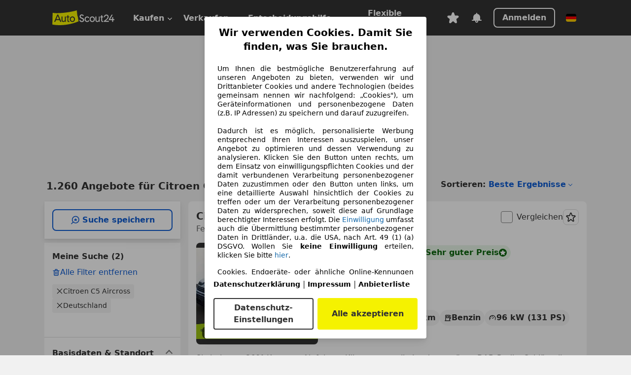

--- FILE ---
content_type: text/html; charset=utf-8
request_url: https://www.autoscout24.de/lst/citroen/c5-aircross
body_size: 174106
content:
<!DOCTYPE html><html lang="de-DE" data-theme="as24"><head><meta charSet="utf-8"/><meta name="viewport" content="width=device-width"/><title>Citroen C5 Aircross gebraucht kaufen bei AutoScout24</title><link rel="preload" href="https://prod.pictures.autoscout24.net/listing-images/c527a29f-1d4d-43c1-8751-57594cf507c0_a405bea1-5484-4c22-b027-23aabdfcfb03.jpg/250x188.webp" as="image" media="(min-width: 768px) and (max-width: 1099px) and (-webkit-max-device-pixel-ratio: 1)"/><link rel="preload" href="https://prod.pictures.autoscout24.net/listing-images/c527a29f-1d4d-43c1-8751-57594cf507c0_a405bea1-5484-4c22-b027-23aabdfcfb03.jpg/480x360.webp" as="image" media="(max-width: 767px), (min-width: 1100px), (-webkit-min-device-pixel-ratio: 1.01)"/><script data-testid="breadcrumbs-json-ld" type="application/ld+json">{"@context":"https://schema.org","@type":"BreadcrumbList","itemListElement":[{"@type":"ListItem","position":1,"item":{"@id":"/","name":"Startseite"}},{"@type":"ListItem","position":2,"item":{"@id":"/lst","name":"Suche"}},{"@type":"ListItem","position":3,"item":{"@id":"/lst/citroen","name":"Citroen"}},{"@type":"ListItem","position":4,"item":{"@id":"/lst/citroen/c5-aircross","name":"C5 Aircross"}}]}</script><link rel="preload" href="/assets/s24-osa/as24-osa-redesign-integration.js" as="script"/><meta name="next-head-count" content="7"/>
<meta name="mobile-web-app-capable" content="yes"/>
<meta name="apple-mobile-web-app-capable" content="yes"/>
<meta name="apple-mobile-web-app-title" content=""/>
<meta name="apple-mobile-web-app-status-bar-style" content="black"/>
<meta name="format-detection" content="telephone=no"/>

<link rel="apple-touch-icon" sizes="180x180" href="/assets/acquisition-fragments/metatags/images/favicon/apple-touch-icon.png"/>
<link rel="icon" type="image/png" sizes="32x32" href="/assets/acquisition-fragments/metatags/images/favicon/favicon-v2-32x32.png"/>
<link rel="icon" type="image/png" sizes="16x16" href="/assets/acquisition-fragments/metatags/images/favicon/favicon-v2-16x16.png"/>
<link rel="mask-icon" href="/assets/acquisition-fragments/metatags/images/favicon/safari-pinned-tab.svg" color="#f5f200"/>
<link rel="shortcut icon" href="/assets/acquisition-fragments/metatags/images/favicon/favicon.ico"/>
<meta name="msapplication-TileColor" content="#333333"/>
<meta name="msapplication-config" content="/assets/acquisition-fragments/metatags/xml/browserconfig.xml"/>
<meta name="theme-color" content="#ffffff"/>

<link rel="preconnect" href="https://prod.pictures.autoscout24.net"/><meta property="og:site_name" content="AutoScout24"/><meta property="og:type" content="website"/><meta name="format-detection" content="telephone=no"/><meta name="robots" content="index,follow"/><link rel="canonical" href="https://www.autoscout24.de/lst/citroen/c5-aircross"/><link rel="alternate" hrefLang="bg-BG" href="https://www.autoscout24.bg/lst/citroen/c5-aircross"/><link rel="alternate" hrefLang="cs-CZ" href="https://www.autoscout24.cz/lst/citroen/c5-aircross"/><link rel="alternate" hrefLang="de-AT" href="https://www.autoscout24.at/lst/citroen/c5-aircross"/><link rel="alternate" hrefLang="de-DE" href="https://www.autoscout24.de/lst/citroen/c5-aircross"/><link rel="alternate" hrefLang="es-ES" href="https://www.autoscout24.es/lst/citroen/c5-aircross"/><link rel="alternate" hrefLang="fr-BE" href="https://www.autoscout24.be/fr/lst/citroen/c5-aircross"/><link rel="alternate" hrefLang="fr-FR" href="https://www.autoscout24.fr/lst/citroen/c5-aircross"/><link rel="alternate" hrefLang="fr-LU" href="https://www.autoscout24.lu/lst/citroen/c5-aircross"/><link rel="alternate" hrefLang="hr-HR" href="https://www.autoscout24.hr/lst/citroen/c5-aircross"/><link rel="alternate" hrefLang="hu-HU" href="https://www.autoscout24.hu/lst/citroen/c5-aircross"/><link rel="alternate" hrefLang="it-IT" href="https://www.autoscout24.it/lst/citroen/c5-aircross"/><link rel="alternate" hrefLang="nl-BE" href="https://www.autoscout24.be/nl/lst/citroen/c5-aircross"/><link rel="alternate" hrefLang="nl-NL" href="https://www.autoscout24.nl/lst/citroen/c5-aircross"/><link rel="alternate" hrefLang="pl-PL" href="https://www.autoscout24.pl/lst/citroen/c5-aircross"/><link rel="alternate" hrefLang="ro-RO" href="https://www.autoscout24.ro/lst/citroen/c5-aircross"/><link rel="alternate" hrefLang="ru-RU" href="https://www.autoscout24.ru/lst/citroen/c5-aircross"/><link rel="alternate" hrefLang="sv-SE" href="https://www.autoscout24.se/lst/citroen/c5-aircross"/><link rel="alternate" hrefLang="tr-TR" href="https://www.autoscout24.com.tr/lst/citroen/c5-aircross"/><link rel="alternate" hrefLang="uk-UA" href="https://www.autoscout24.com.ua/lst/citroen/c5-aircross"/><link rel="alternate" hrefLang="en-GB" href="https://www.autoscout24.com/lst/citroen/c5-aircross"/><script type="application/ld+json">{"@context":"http:\u002F\u002Fschema.org","@graph":[{"@type":"Car","name":"Citroen C5 Aircross gebraucht kaufen bei AutoScout24","description":"Citroen C5 Aircross Gebrauchtwagen gesucht? Hier finden Sie aktuelle Citroen C5 Aircross Angebote bei AutoScout24, dem europaweit größten Online-Automarkt.","manufacturer":"Citroen","model":"C5 Aircross"}]}</script><meta property="og:image" content="https://www.autoscout24.de/assets/as24-search-funnel/images/og_image.jpg"/><meta property="og:image:width" content="1200"/><meta property="og:image:height" content="630"/><meta name="description" content="Citroen C5 Aircross Gebrauchtwagen gesucht? Hier finden Sie aktuelle Citroen C5 Aircross Angebote bei AutoScout24, dem europaweit größten Online-Automarkt."/><meta property="og:url" content="https://www.autoscout24.de/lst/citroen/c5-aircross"/><meta property="og:title" content="Citroen C5 Aircross gebraucht kaufen bei AutoScout24"/><meta property="og:description" content="Citroen C5 Aircross Gebrauchtwagen gesucht? Hier finden Sie aktuelle Citroen C5 Aircross Angebote bei AutoScout24, dem europaweit größten Online-Automarkt."/><link rel="manifest" href="/service-worker/manifests/manifest.json"/><style>:root{--base-0:0px;--base-1:1px;--base-2:2px;--base-4:4px;--base-6:6px;--base-8:8px;--base-12:12px;--base-14:14px;--base-16:16px;--base-18:18px;--base-20:20px;--base-24:24px;--base-28:28px;--base-32:32px;--base-36:36px;--base-40:40px;--base-48:48px;--base-54:54px;--base-64:64px;--base-999:999px;--color-black-10:#f4f4f4;--color-black-20:#eaeaea;--color-black-30:#d6d6d6;--color-black-40:#acacac;--color-black-50:#949494;--color-black-70:#7c7c7c;--color-black-80:#676767;--color-black-90:#333;--color-black-100:#000;--color-grey-warm-10:#f9f9f6;--color-grey-warm-20:#f4f4f0;--color-grey-warm-30:#dad9ce;--color-grey-warm-40:#a9a68e;--color-grey-warm-50:#979278;--color-grey-warm-70:#8a836c;--color-grey-warm-80:#5f594d;--color-grey-warm-90:#333;--color-grey-warm-100:#292621;--color-blue-20:#e2f1ff;--color-blue-30:#b9dcff;--color-blue-40:#8ac8ff;--color-blue-50:#57b2ff;--color-blue-70:#0082fa;--color-blue-80:#076fe6;--color-blue-90:#105dd3;--color-blue-100:#173db4;--color-indigo-20:#e0f1fe;--color-indigo-30:#b8e3fe;--color-indigo-40:#7ccefd;--color-indigo-50:#37b6fa;--color-indigo-70:#1695df;--color-indigo-80:#007ac5;--color-indigo-90:#0162a3;--color-indigo-100:#072c4a;--color-green-20:#e9f6e8;--color-green-30:#cae9c7;--color-green-40:#83cf7e;--color-green-50:#4cb944;--color-green-70:#359730;--color-green-80:#298625;--color-green-100:#0d670f;--color-orange-20:#ffdab3;--color-orange-30:#ffc385;--color-orange-40:#ffac59;--color-orange-50:#fd9537;--color-orange-70:#cf6a12;--color-orange-80:#92541d;--color-orange-100:#552f0d;--color-amber-20:#fcf4d4;--color-amber-30:#f7db5a;--color-amber-40:#f2ca26;--color-amber-50:#d0a91b;--color-amber-70:#7d6510;--color-amber-80:#715b0e;--color-amber-100:#473a0b;--color-red-20:#feedec;--color-red-30:#fccdca;--color-red-40:#f69493;--color-red-50:#ed6969;--color-red-70:#ed1c24;--color-red-80:#c60000;--color-red-100:#4b0401;--color-teal-20:#ebfaf6;--color-teal-30:#dafee8;--color-teal-40:#61d6bb;--color-teal-50:#2bb092;--color-teal-80:#007d77;--color-teal-100:#005245;--color-yellow-20:#fdfccc;--color-yellow-30:#f5f200;--color-yellow-40:#ede500;--color-white:#fff;--color-transparent:rgba(255,255,255,0)}[data-theme]{font-family:system-ui,-apple-system,BlinkMacSystemFont,Segoe UI,Roboto,Noto Sans,Ubuntu,Cantarell,Helvetica Neue,Helvetica,Arial,sans-serif,Apple Color Emoji,Segoe UI Emoji,Segoe UI Symbol;font-size:var(--font-font-size-body);letter-spacing:var(--font-letter-spacing-default);line-height:var(--font-line-height-body);color:var(--color-text-and-icon-default)}[data-theme] hr,hr[data-theme]{margin-top:var(--base-8);margin-bottom:var(--base-8);border:0;border-top:var(--base-1)solid var(--color-black-20)}a{color:var(--color-text-and-icon-link);text-decoration:none}a:hover{color:var(--color-text-and-icon-link-hover)}abbr,acronym,address,applet,article,aside,audio,b,big,blockquote,body,canvas,caption,center,cite,code,dd,del,details,dfn,div,dl,dt,em,embed,fieldset,figcaption,figure,footer,form,h1,h2,h3,h4,h5,h6,header,hgroup,html,i,iframe,img,ins,kbd,label,legend,li,mark,menu,nav,object,ol,output,p,pre,q,ruby,s,samp,section,small,span,strike,strong,sub,summary,sup,table,tbody,td,tfoot,th,thead,time,tr,tt,u,ul,var,video{font:inherit;vertical-align:baseline;color:inherit;border:0}a{font:inherit;vertical-align:baseline;border:0}button,input,select,textarea{font:inherit}button{cursor:pointer;-webkit-user-select:none;-ms-user-select:none;user-select:none}article,aside,details,figcaption,figure,footer,header,hgroup,menu,nav,section{display:block}ol,ul{list-style:none}blockquote,q{quotes:none}blockquote:before,blockquote:after,q:before,q:after{content:&quot;&quot;;content:none}table{border-collapse:collapse;border-spacing:0}*,:before,:after{box-sizing:border-box;margin:0;padding:0}html{-webkit-text-size-adjust:100%;-moz-text-size-adjust:100%;-ms-text-size-adjust:100%;text-size-adjust:100%;-webkit-overflow-scrolling:touch;overflow-y:scroll}body{-webkit-overflow-scrolling:touch}h1,h2,h3,h4,h5,h6{font-weight:400}input,textarea,select{position:relative}picture img{vertical-align:top}:root{font-size:var(--font-font-size-body);line-height:var(--font-line-height-body);letter-spacing:var(--font-letter-spacing-default);color:var(--color-text-and-icon-default)}:root [disabled]{color:var(--color-text-and-icon-disabled)}[data-theme] ::selection{background-color:var(--color-surface-selection)}:root{--border-radius-none:var(--base-0);--border-radius-s:var(--base-4);--border-radius-m:var(--base-8);--border-radius-l:var(--base-16);--border-radius-full:var(--base-999);--border-width-thin:var(--base-1);--border-width-thick:var(--base-2);--size-icon-s:var(--base-8);--size-icon-m:var(--base-16);--size-icon-l:var(--base-24);--spacing-2xs:var(--base-4);--spacing-xs:var(--base-8);--spacing-s:var(--base-12);--spacing-m:var(--base-16);--spacing-l:var(--base-24);--spacing-xl:var(--base-32);--spacing-2xl:var(--base-40);--spacing-3xl:var(--base-48);--spacing-4xl:var(--base-64);--component-button-color-fill-primary:var(--component-button-color-fill-primary-default,#076fe6);--component-chip-color-stroke:var(--component-chip-color-stroke-default,#acacac);--color-surface-subtle:var(--color-canvas-default,#f4f4f4);--component-tooltip-z-index:1000;--black-100:var(--color-black-100,#000);--spacing-xxs:var(--spacing-2xs,.25rem);--font-font-size-xs:var(--font-font-size-caption,.75rem)}.sr-visually-hidden{clip:rect(0 0 0 0);clip-path:inset(50%);white-space:nowrap;border:0;width:1px;height:1px;margin:-1px;padding:0;overflow:hidden;position:absolute!important}.sr-thin-scrollbar{scroll-behavior:smooth;scrollbar-width:thin;scrollbar-color:var(--color-overlay-default)var(--color-transparent)}.sr-thin-scrollbar::-webkit-scrollbar{background-color:var(--color-transparent);width:var(--spacing-xs);border:0px solid var(--color-transparent)}.sr-thin-scrollbar::-webkit-scrollbar-thumb{background-color:var(--color-overlay-default);border:var(--base-2)solid var(--color-transparent);border-radius:var(--spacing-2xs);background-clip:padding-box}
[data-theme=as24]{--color-elevation-dark:rgba(0,0,0,.12);--color-elevation-light:rgba(0,0,0,.05);--color-overlay-default:rgba(51,51,51,.8);--border-radius-none:0px;--border-radius-s:4px;--border-radius-m:8px;--border-radius-l:16px;--border-radius-full:999px;--border-width-thin:1px;--border-width-thick:2px;--font-font-family:SF Pro;--font-letter-spacing-default:0px;--font-letter-spacing-tight:0px;--font-font-size-display-xl:3rem;--font-font-size-display-l:0rem;--font-font-size-title:1.25rem;--font-font-size-body:1rem;--font-font-size-body-s:0rem;--font-font-size-caption:.75rem;--font-font-size-headline-desktop:2rem;--font-font-size-headline-mobile:1.5rem;--font-line-height-display-xl:1.125;--font-line-height-display-l:0;--font-line-height-title:1.4;--font-line-height-body:1.5;--font-line-height-body-s:0;--font-line-height-caption:1.33;--font-line-height-headline-desktop:1.25;--font-line-height-headline-mobile:1.33;--font-font-weight-regular:400;--font-font-weight-bold:600;--size-icon-s:8px;--size-icon-m:16px;--size-icon-l:24px;--spacing-2xs:4px;--spacing-xs:8px;--spacing-s:12px;--spacing-m:16px;--spacing-l:24px;--spacing-xl:32px;--spacing-2xl:40px;--spacing-3xl:48px;--spacing-4xl:64px;--color-text-and-icon-default:var(--color-black-90,#333);--color-text-and-icon-muted:var(--color-black-80,#676767);--color-text-and-icon-placeholder:var(--color-black-80,#676767);--color-text-and-icon-link:var(--color-blue-90,#105dd3);--color-text-and-icon-link-hover:var(--color-blue-100,#173db4);--color-text-and-icon-inverse:var(--color-white,#fff);--color-text-and-icon-link-inverse:var(--color-blue-30,#b9dcff);--color-text-and-icon-disabled:var(--color-black-40,#acacac);--color-canvas-default:var(--color-black-10,#f4f4f4);--color-surface-default:var(--color-white,#fff);--color-surface-muted:var(--color-black-10,#f4f4f4);--color-surface-contrast:var(--color-black-90,#333);--color-surface-brand:var(--color-yellow-30,#f5f200);--color-surface-brand-muted:var(--color-yellow-20,#fdfccc);--color-surface-brand-accent:var(--color-black-90,#333);--color-surface-interactive:var(--color-blue-80,#076fe6);--color-surface-disabled:var(--color-black-20,#eaeaea);--color-surface-destructive:var(--color-red-80,#c60000);--color-surface-selected:var(--color-black-90,#333);--color-stroke-default:var(--color-black-40,#acacac);--color-stroke-strong:var(--color-black-90,#333);--color-stroke-muted:var(--color-black-30,#d6d6d6);--color-stroke-divider:var(--color-black-30,#d6d6d6);--color-stroke-inverse:var(--color-white,#fff);--color-stroke-interactive:var(--color-blue-90,#105dd3);--color-stroke-focus:var(--color-black-90,#333);--color-stroke-focus-inverse:var(--color-white,#fff);--color-feedback-error-strong:var(--color-red-80,#c60000);--color-feedback-error-muted:var(--color-red-20,#feedec);--color-feedback-success-strong:var(--color-green-100,#0d670f);--color-feedback-success-muted:var(--color-green-20,#e9f6e8);--color-feedback-warning-strong:var(--color-amber-70,#7d6510);--color-feedback-warning-muted:var(--color-amber-20,#fcf4d4);--color-feedback-info-strong:var(--color-blue-100,#173db4);--color-feedback-info-muted:var(--color-blue-20,#e2f1ff);--border-radius-card:var(--border-radius-m,8px);--component-checkbox-border-radius:var(--border-radius-s,4px);--color-text-and-icon-selected:var(--color-text-and-icon-inverse,#fff);--color-surface-selection:var(--color-surface-brand,#f5f200);--component-radiobutton-border-width-active-indicator:0px;--component-radio-button-group-border-radius-inside:0px;--component-notification-banner-border-radius:0px;--component-button-color-fill-primary-hover:var(--color-blue-100,#173db4);--component-button-color-text-and-icon-ghost-accent-hover:var(--color-blue-100,#173db4);--component-button-border-radius:var(--border-radius-m,8px);--component-button-sizing-vertical-padding:var(--spacing-xs,8px);--component-autosuggest-spacing-list-item-horizontal-padding:var(--spacing-m,16px);--component-autosuggest-spacing-list-item-vertical-padding:var(--spacing-xs,8px);--component-chip-font-line-height:var(--font-line-height-body,1.5);--component-chip-font-font-size:var(--font-font-size-body,1rem);--component-chip-size-icon:var(--size-icon-l,24px);--component-chip-size-icon-cross:var(--size-icon-m,16px);--component-forms-border-radius:var(--border-radius-s,4px);--component-forms-spacing-height:var(--spacing-l,24px);--component-forms-spacing-width:var(--spacing-l,24px);--component-forms-color-stroke-rest:var(--color-black-70,#7c7c7c);--component-radiobutton-color-fill-active-indicator:var(--color-black-90,#333);--component-radio-button-group-border-width:var(--border-width-thin,1px);--component-radio-button-group-border-radius-outside:var(--border-radius-s,4px);--component-slider-color-fill-track:var(--color-black-30,#d6d6d6);--component-slider-color-fill-track-filled:var(--color-black-80,#676767);--component-toggle-color-fill-checked-hover:var(--color-blue-100,#173db4);--component-notification-banner-border-width:var(--border-width-thick,2px);--component-button-color-fill-primary-default:var(--color-surface-interactive,#076fe6);--component-button-color-text-and-icon-secondary:var(--color-text-and-icon-link,#105dd3);--component-button-color-text-and-icon-primary:var(--color-text-and-icon-inverse,#fff);--component-button-color-stroke-secondary:var(--color-stroke-interactive,#105dd3);--component-checkbox-color-fill-checked:var(--color-surface-default,#fff);--component-checkbox-color-fill-checked-disabled:var(--color-surface-default,#fff);--component-checkbox-color-stroke-checked:var(--component-forms-color-stroke-rest,#7c7c7c);--component-checkbox-color-stroke-checked-disabled:var(--color-stroke-muted,#d6d6d6);--component-checkbox-text-and-icons-checked:var(--color-text-and-icon-default,#333);--component-checkbox-text-and-icons-checked-disabled:var(--color-text-and-icon-disabled,#acacac);--component-chip-color-fill:var(--color-surface-muted,#f4f4f4);--component-chip-color-stroke-default:var(--color-stroke-default,#acacac);--component-chip-color-stroke-hover:var(--color-stroke-strong,#333);--component-chip-color-text-and-icon:var(--color-text-and-icon-default,#333);--component-forms-color-fill:var(--color-surface-default,#fff);--component-forms-color-stroke-hover:var(--color-stroke-strong,#333);--component-radiobutton-color-fill-active:var(--color-surface-default,#fff);--component-radiobutton-color-fill-active-error:var(--color-surface-default,#fff);--component-radiobutton-color-fill-active-disabled:var(--color-surface-default,#fff);--component-radiobutton-color-fill-active-indicator-error:var(--color-feedback-error-strong,#c60000);--component-radiobutton-color-fill-active-indicator-disabled:var(--color-text-and-icon-disabled,#acacac);--component-radiobutton-color-stroke-active:var(--component-forms-color-stroke-rest,#7c7c7c);--component-radio-button-group-color-fill:var(--color-surface-default,#fff);--component-slider-color-fill-thumb:var(--color-surface-selected,#333);--component-tab-color-stroke-selected:var(--color-stroke-strong,#333);--component-navigation-header-color-stroke-hover:var(--color-stroke-strong,#333);--component-navigation-header-color-text-and-icons:var(--color-text-and-icon-default,#333);--component-tag-color-brand-fill:var(--color-surface-brand,#f5f200);--component-tag-color-brand-text-and-icon:var(--color-text-and-icon-default,#333);--component-tooltip-color-text-and-icon:var(--color-text-and-icon-inverse,#fff);--component-tooltip-color-fill:var(--color-surface-contrast,#333);--component-radiobutton-color-stroke-hover:var(--component-forms-color-stroke-hover,#333);--component-radio-button-group-color-text-and-icon-selected:var(--color-text-and-icon-selected,#fff)}</style><script>if(!window.IntersectionObserver) { 
                document.write('<script src="/assets/as24-search-funnel/intersection-observer.js"><\/script>')
              }</script><script id="global-tracking-script" async="" type="module">function r(){if(typeof window!="object")return;if(window.showcar=window.showcar||{},window?.showcar?.tracking){console.error("Double init: window.showcar.tracking object already exists");return}let n=import("https://www.autoscout24.de/assets/showcar/brave-flamingo/full-script-OFIB57DI.js"),o={loadGtm:async function(...t){(await n).loadGtm(...t)},trackBtsEvent:async function(...t){(await n).trackBtsEvent(...t)},trackBtsImpressionEvent:async function(...t){(await n).trackBtsImpressionEvent(...t)},trackPlanktonEvent:async function(...t){(await n).trackPlanktonEvent(...t)}};window.showcar.tracking=o}r();
//# sourceMappingURL=https://www.autoscout24.de/assets/showcar/brave-flamingo/AS_de_DE.js.map
</script><script>!function(){if("function"!=typeof window.__tcfapi||window.__tcfapi&&"function"!=typeof window.__tcfapi.start){var t,a=[],e=window,i=e.document,c=e.__tcfapi?e.__tcfapi.start:function(){};if(!e.__tcfapi&&function t(){var a=!!e.frames.__tcfapiLocator;if(!a){if(i.body){var c=i.createElement("iframe");c.style.cssText="display:none",c.name="__tcfapiLocator",i.body.appendChild(c)}else setTimeout(t,5)}return!a}()||e.__tcfapi&&!e.__tcfapi.start){var f=e.__tcfapi?e.__tcfapi():[];a.push.apply(a,f),e.__tcfapi=function(...e){var i=[...e];if(!e.length)return a;if("setGdprApplies"===i[0])i.length>3&&2===parseInt(i[1],10)&&"boolean"==typeof i[3]&&(t=i[3],"function"==typeof i[2]&&i[2]("set",!0));else if("ping"===i[0]){var c={gdprApplies:t,cmpLoaded:!1,apiVersion:"2.0"};"function"==typeof i[2]&&i[2](c,!0)}else a.push(i)},e.__tcfapi.commandQueue=a,e.__tcfapi.start=c,e.addEventListener("message",function(t){var a="string"==typeof t.data,i={};try{i=a?JSON.parse(t.data):t.data}catch(c){}var f=i.__tcfapiCall;f&&e.__tcfapi(f.command,f.version,function(e,i){if(t.source){var c={__tcfapiReturn:{returnValue:e,success:i,callId:f.callId,command:f.command}};a&&(c=JSON.stringify(c)),t.source.postMessage(c,"*")}},f.parameter)},!1)}}}();</script><script type="module" async="">(function(){"use strict";try{var e=document.createElement("style");e.appendChild(document.createTextNode('._consent-popup_1lphq_1{position:fixed;display:grid;place-items:center;background-color:#00000059;isolation:isolate;z-index:9999999999;counter-reset:css-counter 0;top:0;left:0;right:0;bottom:0;font-family:system-ui,-apple-system,BlinkMacSystemFont,Segoe UI,Roboto,Helvetica,Arial,sans-serif,"Apple Color Emoji","Segoe UI Emoji",Segoe UI Symbol;font-size:1rem}._consent-popup-inner_1lphq_21{background-color:#fff;padding:18px 18px 0;max-width:450px;text-align:justify;border-radius:4px;box-shadow:0 12px 24px #0000000d,0 8px 16px #0000000d,0 4px 8px #0000000d,0 0 2px #0000001f}._scrollable-container_1lphq_33{max-height:70vh;overflow:auto;padding:0 8px}._headline_1lphq_40{font-size:1.25rem;line-height:1.4;font-weight:700;margin-bottom:22px;color:#000;text-align:center}._content_1lphq_49{font-weight:400;color:#000;font-size:.875rem;line-height:1.3;margin-bottom:16px}._content_1lphq_49 a{color:#1166a8;font-size:.875rem;text-decoration:none}._content_1lphq_49 b{font-weight:700}._consent-decline_1lphq_67{font-weight:500;color:#1166a8;cursor:pointer;text-decoration:none;border:none;background:transparent;padding:0}._consent-decline_1lphq_67:hover{color:#0c4f90}._consent-decline_1lphq_67:active{color:#083b78}._acceptance-buttons_1lphq_85{display:flex;justify-content:space-between;background-color:fff;padding-bottom:18px;padding-top:8px}._acceptance-buttons_1lphq_85>button{font-weight:700;font-size:1rem;line-height:1.5;border-radius:4px;color:#333;padding:6px 0;width:49%}._consent-settings_1lphq_103{background-color:inherit;cursor:pointer;text-align:center;border-width:2px;border-style:solid;border-color:#333}._consent-accept_1lphq_114{background:#f5f200;cursor:pointer;border:none;text-align:center}._legalDisclosure_1lphq_123{margin-top:8px;margin-bottom:8px}._legalDisclosure_1lphq_123>a{font-size:.875rem;color:#000;font-weight:600}._headingForPurposes_1lphq_133{display:block;font-size:.83em;margin-block-start:1.67em;margin-block-end:1.67em;margin-inline-start:0px;margin-inline-end:0px;font-weight:700}@media screen and (max-width: 767px){._consent-popup-inner_1lphq_21{margin:20px}._headline_1lphq_40{margin-bottom:28px}}@media screen and (max-height: 680px){._scrollable-container_1lphq_33{max-height:60vh}}')),document.head.appendChild(e)}catch(o){console.error("vite-plugin-css-injected-by-js",o)}})();
const e={...{headline:"Wir verwenden Cookies. Damit Sie finden, was Sie brauchen.",description:'Um Ihnen die bestmögliche Benutzererfahrung auf unseren Angeboten zu bieten, verwenden wir und Drittanbieter Cookies und andere Technologien (beides gemeinsam nennen wir nachfolgend: „Cookies"), um Geräteinformationen und personenbezogene Daten (z.B. IP Adressen) zu speichern und darauf zuzugreifen.<br><br>Dadurch ist es möglich, personalisierte Werbung entsprechend Ihren Interessen auszuspielen, unser Angebot zu optimieren und dessen Verwendung zu analysieren. Klicken Sie den Button unten rechts, um dem Einsatz von einwilligungspflichten Cookies und der damit verbundenen Verarbeitung personenbezogener Daten zuzustimmen oder den Button unten links, um eine detaillierte Auswahl hinsichtlich der Cookies zu treffen oder um der Verarbeitung personenbezogener Daten zu widersprechen, soweit diese auf Grundlage berechtigter Interessen erfolgt. Die <a href="${$1}">Einwilligung</a> umfasst auch die Übermittlung bestimmter personenbezogener Daten in Drittländer, u.a. die USA, nach Art. 49 (1) (a) DSGVO. Wollen Sie <b>keine Einwilligung</b> erteilen, klicken Sie bitte ${$2}.',adjustPreferences:"Sie können Ihre Präferenzen jederzeit anpassen und erteilte Einwilligungen widerrufen, indem Sie in unserer Datenschutzerklärung den Privacy Manager besuchen.",acceptButton:"Alle akzeptieren",privacySettings:"Datenschutz-Einstellungen",here:"hier",privacy:"Datenschutzerklärung",imprint:"Impressum",vendorCount:"Wir arbeiten mit @@@@@@@ Anbietern zusammen.",vendorList:"Anbieterliste",purposesHeading:"Zwecke",newWindowWarning:"öffnet in einem neuen Fenster"},imprintUrl:"https://www.autoscout24.de/unternehmen/impressum/",vendorListUrl:"https://www.autoscout24.de/consent-management/#vendors",privacyUrl:"https://www.autoscout24.de/unternehmen/datenschutz/",consentUrl:"https://www.autoscout24.de/unternehmen/datenschutz/#box5-title",...{purposes:{1:{name:"Speichern von oder Zugriff auf Informationen auf einem Endgerät",description:"Cookies, Endgeräte- oder ähnliche Online-Kennungen (z. B. login-basierte Kennungen, zufällig generierte Kennungen, netzwerkbasierte Kennungen) können zusammen mit anderen Informationen (z. B. Browsertyp und Browserinformationen, Sprache, Bildschirmgröße, unterstützte Technologien usw.) auf Ihrem Endgerät gespeichert oder von dort ausgelesen werden, um es jedes Mal wiederzuerkennen, wenn es eine App oder einer Webseite aufruft. Dies geschieht für einen oder mehrere der hier aufgeführten Verarbeitungszwecke."},25:{name:"Essentielle Seitenfunktionen",description:"Wir bzw. diese Anbieter nutzen Cookies oder ähnliche Tools und Technologien, die für die essentielle Seitenfunktionen erforderlich sind und die einwandfreie Funktionalität der Webseite sicherstellen.  Sie werden normalerweise als Folge von Nutzeraktivitäten genutzt, um wichtige Funktionen wie das Setzen und Aufrechterhalten von Anmeldedaten oder Datenschutzeinstellungen zu ermöglichen. Die Verwendung dieser Cookies bzw. ähnlicher Technologien kann normalerweise nicht abgeschaltet werden. Allerdings können bestimmte Browser diese Cookies oder ähnliche Tools blockieren oder Sie darauf hinweisen. Das Blockieren dieser Cookies oder ähnlicher Tools kann die Funktionalität der Webseite beeinträchtigen."},26:{name:"Erweiterte Seitenfunktionen",description:"Wir bzw. Drittanbieter nutzen unterschiedliche technologische Mittel, darunter u.a. Cookies und ähnliche Tools auf unserer Webseite, um Ihnen erweiterte Seitenfunktionen anzubieten und ein verbessertes Nutzungserlebnis zu gewährleisten. Durch diese erweiterten Funktionalitäten ermöglichen wir die Personalisierung unseres Angebotes - etwa, um Ihre Suchvorgänge bei einem späteren Besuch fortzusetzen, Ihnen passende Angebote aus Ihrer Nähe anzuzeigen oder personalisierte Werbung und Nachrichten bereitzustellen und diese auszuwerten. Mit Ihrer Einwilligung werden nutzungsbasierte Informationen an von Ihnen kontaktierte Händler übermittelt. Einige Cookies/Tools werden von den Anbietern verwendet, um von Ihnen bei Finanzierungsanfragen angegebene Informationen für 30 Tage zu speichern und innerhalb dieses Zeitraums automatisch für die Befüllung neuer Finanzierungsanfragen wiederzuverwenden. Ohne die Verwendung solcher Cookies/Tools können solche erweiterten Funktionen ganz oder teilweise nicht genutzt werden."}},stacks:{1:"Genaue Standortdaten und Identifikation durch Scannen von Endgeräten",42:"Personalisierte Werbung und Inhalte, Messung von Werbeleistung und der Performance von Inhalten, Zielgruppenforschung sowie Entwicklung und Verbesserung von Angeboten"}}},n={},t=function(e,t,s){return t&&0!==t.length?Promise.all(t.map((e=>{if((e=function(e){return"/"+e}(e))in n)return;n[e]=!0;const t=e.endsWith(".css"),s=t?'[rel="stylesheet"]':"";if(document.querySelector(`link[href="${e}"]${s}`))return;const o=document.createElement("link");return o.rel=t?"stylesheet":"modulepreload",t||(o.as="script",o.crossOrigin=""),o.href=e,document.head.appendChild(o),t?new Promise(((n,t)=>{o.addEventListener("load",n),o.addEventListener("error",(()=>t(new Error(`Unable to preload CSS for ${e}`))))})):void 0}))).then((()=>e())):e()},s="ABCDEFGHIJKLMNOPQRSTUVWXYZabcdefghijklmnopqrstuvwxyz0123456789-_";function o(e){var n;return null==(n=document.cookie.match("(^|;)\\s*"+e+"\\s*=\\s*([^;]+)"))?void 0:n.pop()}function r(e,n){const t="domain="+p(document.location.hostname);document.cookie=[`${e}=${n}`,"path=/","max-age=31536000",t,"samesite=Lax"].join(";")}function i(e,n){if(!n)return!1;return 100*function(e){if(!/^[A-Za-z0-9\-_]+$/.test(e))return-1;let n="";for(const t of e)n+=s.indexOf(t).toString(2).padStart(6,"0");return parseInt(n,2)}(n.substring(1,7))>Date.now()-864e5*e}const a=["autoscout24","as24-search-funnel","autoplenum-development","autoplenum-staging","autoplenum","12gebrauchtwagen","12neuwagen","leasingmarkt","bild","leasevergelijker","autotrader","gebrauchtwagen","leasingtime"];const u=["autoscout24","autoplenum","autoplenum-development","autoplenum-staging","autotrader","gebrauchtwagen","leasingmarkt","leasingtime","12gebrauchtwagen","12gebrauchtwagen-staging","12gebrauchtwagen-development","12neuwagen","12neuwagen-staging","12neuwagen-development","bild","leasevergelijker","autotrader","autohebdo"],c={autoscout24:["de","be","at","es","it","fr","nl","lu","pl","hu","bg","ro","cz","ru","hr","se","com.tr","com.ua","com"],autoplenum:["de","at"],"autoplenum-development":["de","at"],"autoplenum-staging":["de","at"],autotrader:["nl","ca"],gebrauchtwagen:["at"],leasingmarkt:["de","at"],leasingtime:["de"],"12gebrauchtwagen":["de"],"12gebrauchtwagen-development":["de"],"12gebrauchtwagen-staging":["de"],"12neuwagen":["de"],"12neuwagen-development":["de"],"12neuwagen-staging":["de"],bild:["de"],leasevergelijker:["nl"],autohebdo:["net"]},l=["https://bild.de","https://leasingtime.de","https://rebuild.leasingtime.de","https://staging.leasingmarkt.de","https://staging.leasevergelijker.nl","https://as24-search-funnel-dev.as24-search-funnel.eu-west-1.infinity.as24.tech"];function d({origin:e,hostName:n,protocol:t,port:s}){const o=n.includes("autoscout24")&&n.includes("local"),r=!o&&t?`${t}//`:"https://",i=!o&&s?`:${s}`:"";if(l.includes(null!=e?e:""))return e;if(n.includes("autoscout24")&&"localhost"===n)return"https://www.autoscout24.com";if(e&&!e.includes("autoscout24")&&e.includes("local"))return e;let a="";for(const c of u)n.includes(`.${c}.`)&&(a=c);if(""===a)return"https://www.autoscout24.com";for(const u of c[a])if(n.endsWith(`.${u}`))return`${r}www.${a}.${u}${i}`;return"https://www.autoscout24.com"}const p=e=>{if(e.includes("as24-search-funnel"))return e;const n=d({hostName:e});return e&&n?n.replace("https://","").replace("www.","").replace("local.","").replace("localhost","www.autoscout24.com").replace(/:.*$/,""):"www.autoscout24.com"},h=window.location;function m(e){const{hostname:n,pathname:t,protocol:s,port:o,origin:r}=h,i=d({origin:r,hostName:n,protocol:s,port:o});if(!i)return;if(e&&"bild"===e)return`${i}/leasing/consent-management`;if(!n.includes("autoscout24"))return`${i}/consent-management`;var a;return`${n.endsWith(".be")&&n.includes("autoscout24")?`${i}${a=t,a.startsWith("/nl")?"/nl":"/fr"}`:i}/consent-management`}function g({translations:e,companyName:n,styles:t,contentHtml:s,buttonOrder:i}){const a=(new Document).querySelector.call(document,"#as24-cmp-popup");a&&a.remove(),function({translations:e,companyName:n,styles:t,contentHtml:s,buttonOrder:i}){const a={accept:`<button class=${t["consent-accept"]} data-testid="as24-cmp-accept-all-button">${e.acceptButton}</button>`,settings:`<button class=${t["consent-settings"]} data-testid="as24-cmp-partial-consent-button">${e.privacySettings}</button>`,decline:`<button class=${t["consent-decline"]} data-testid="as24-cmp-decline-all-button">${e.declineButton}</button>`},u=i.map((e=>a[e])).join("\n"),c=`\n    <div class=${t["consent-popup"]} id="as24-cmp-popup">\n      <div class=${t["consent-popup-inner"]} data-testid="as24-cmp-container">\n        <div class=${t["scrollable-container"]}>\n          ${s}\n        </div>\n        <div class=${t.legalDisclosure}>\n          <a href=${e.privacyUrl} aria-label="${e.privacy}(${e.newWindowWarning})" target="_blank">${e.privacy}</a> | \n          <a href=${e.imprintUrl} aria-label="${e.imprint}(${e.newWindowWarning})" target="_blank">${e.imprint}</a> |\n          <a href=${e.vendorListUrl} aria-label="${e.vendorList}(${e.newWindowWarning})" target="_blank">${e.vendorList}</a>\n        </div>\n        <div class=${t["acceptance-buttons"]}>\n          ${u}\n        </div>\n      </div>\n    </div>`,l=document.createElement("div");l.innerHTML=c,l.addEventListener("click",(async function(e){e.target instanceof HTMLElement&&(e.target.closest('[data-testId="as24-cmp-accept-all-button"]')&&p({route:"accept-all",companyName:n}),e.target.closest('[data-testId="as24-cmp-decline-all-button"]')&&p({route:"decline-all",companyName:n}),e.target.closest('[data-testId="as24-cmp-partial-consent-button"]')&&p({route:"partial-consent",companyName:n}))})),document.body.appendChild(l);const d=m(n);async function p({route:e,companyName:n}){if("partial-consent"===e){const e=encodeURIComponent(h.href),n=`${d}/?redirectTo=${e}`;h.href=n}else{l.remove();const t=await fetch(`${d}/${e}`,{method:"POST",headers:{"Content-Type":"application/json"},body:JSON.stringify({companyName:n})}).then((e=>e.json())),s=o("euconsent-v2")||"";t["euconsent-v2"]!==s&&(r("euconsent-v2",t["euconsent-v2"]),r("cconsent-v2",encodeURIComponent(t["cconsent-v2"])),r("addtl_consent",t.addtl_consent),r("as24-cmp-signature",t["as24-cmp-signature"])),window.__tcfapi("updateCmpApi",2,(()=>null),t,e,!1)}}}({translations:e,companyName:n,styles:t,contentHtml:s,buttonOrder:i});try{if("1"===sessionStorage.cmpPopupShownEventSent)return;const e=m(n);sessionStorage.cmpPopupShownEventSent="1",navigator.sendBeacon(`${e}/popup-shown`,JSON.stringify({companyName:n}))}catch(u){}}const w=window.location;async function b(e){const n=w.hostname,s=(n.includes("local.autoscout24.")||n.includes("127.0.0.1")||n.includes("localhost"))&&!!document.getElementById("as24-cmp-local-body");let o;o=t(s?()=>import("../../full-cmp.js"):()=>import("https://www.autoscout24.de/assets/as24-cmp/full-cmp.js"),[]);try{(await o).initializeFullCmpApi(e)}catch(r){console.error(r)}}function f(e,n,t){r(e,n),t.delete(e)}const v=135,k={"consent-popup":"_consent-popup_1lphq_1","consent-popup-inner":"_consent-popup-inner_1lphq_21","scrollable-container":"_scrollable-container_1lphq_33",headline:"_headline_1lphq_40",content:"_content_1lphq_49","consent-decline":"_consent-decline_1lphq_67","acceptance-buttons":"_acceptance-buttons_1lphq_85","consent-settings":"_consent-settings_1lphq_103","consent-accept":"_consent-accept_1lphq_114",legalDisclosure:"_legalDisclosure_1lphq_123",headingForPurposes:"_headingForPurposes_1lphq_133"};function y({description:e,templateValues:n,requiredKeys:t=[]}){for(const r of t){const t=`\${${r}}`;e.includes(t)&&!n[r]&&console.error(`Missing required template value: ${r}`)}return s=e,o=n,new Function("vars",["const tagged = ( "+Object.keys(o).join(", ")+" ) =>","`"+s+"`","return tagged(...Object.values(vars))"].join("\n"))(o);var s,o}const $={autoscout24:new Set(["en-GB","de-AT","fr-FR","fr-BE","fr-LU","it-IT","es-ES","pl-PL","nl-NL","bg-BG","ro-RO","hu-HU","hr-HR","cs-CZ","sv-SE","nl-BE","ru-RU","tr-TR","uk-UA","de-DE"]),"12gebrauchtwagen":new Set(["de-DE"]),"12neuwagen":new Set(["de-DE"]),autoplenum:new Set(["de-DE","de-AT"]),autotrader:new Set(["nl-NL"]),bild:new Set(["de-DE"]),gebrauchtwagen:new Set(["de-AT"]),leasevergelijker:new Set(["nl-NL"]),leasingmarkt:new Set(["de-DE"]),leasingtime:new Set(["de-DE"])},z=186;const S={nonStrict:$.autoscout24.has("de-DE")?z:v},_=function({translations:e,styles:n}){const t=`<button class=${null==n?void 0:n["consent-decline"]} data-testid="as24-cmp-decline-all-button">${e.here}</button>`;return{...e,description:y({description:e.description,templateValues:{$1:null==e?void 0:e.consentUrl,$2:t},requiredKeys:["$2"]})}}({translations:e,vendorCount:S.nonStrict,styles:k}),E=new class extends class{constructor(e,n,t){this.translations=e,this.vendorCount=n,this.styles=t,this.blocks=[]}addHeadline(e){return this.blocks.push(`<p class=${this.styles.headline}>${e}</p>`),this}addText(e,n){return(null==n?void 0:n.hr)&&this.blocks.push("<hr />"),this.blocks.push(`<p class=${this.styles.content}>${e}</p>`),this}addHeading(e,n){return(null==n?void 0:n.hr)&&this.blocks.push("<hr />"),this.blocks.push(`<p class=${this.styles.headingForPurposes}>${e}</p>`),this}addVendorCountLine(e){var n;const t=null==(n=this.translations.vendorCount)?void 0:n.replace(e,this.vendorCount.toString());return t&&this.addText(t,{hr:!0}),this}getButtonOrder(){return["settings","accept"]}build(){return this.blocks.join("\n")}}{buildContent(){return this.addHeadline(this.translations.headline).addText(this.translations.description).addText(this.translations.purposes[1].description).addText(this.translations.adjustPreferences).addHeading(this.translations.purposesHeading).addText(this.translations.stacks[1]).addText(this.translations.stacks[42],{hr:!0}).addHeading(this.translations.purposes[25].name,{hr:!0}).addText(this.translations.purposes[25].description,{hr:!0}).addHeading(this.translations.purposes[26].name,{hr:!0}).addText(this.translations.purposes[26].description).addVendorCountLine("@@@@@@@").build()}}(_,S.nonStrict,k);var C;C={translations:_,isoCulture:"de-DE",companyName:"autoscout24",styles:k,mode:"lax",vendorListVersion:141,contentHtml:E.buildContent(),buttonOrder:E.getButtonOrder()},"undefined"!=typeof window&&function(e){var n,t;const s=new URL(e),r=null==(n=s.searchParams.get("show-as24-cmp"))?void 0:n.toLowerCase(),i=null==(t=o("show-as24-cmp"))?void 0:t.toLowerCase(),u=a.findIndex((e=>s.hostname.includes(`${e}`)))>-1;return"true"===r||"false"!==r&&("true"===i||"false"!==i&&u)}(w.href)&&function(){function e(n){document.body?n():setTimeout((()=>e(n)),1)}return new Promise((n=>{e(n)}))}().then((()=>async function({translations:e,...n}){if(function(){const e=window.self!==window.top,n=w.href.includes("disable-cmp=true")||(null==document?void 0:document.cookie.includes("disable-cmp=true")),t="true"===document.body.dataset.suppressCmp||"true"===document.body.dataset.suppresscmp,s=/autoscout24\.com\/entry\/.*/.test(w.href);return t||n||e||s}())return;const{companyName:t,styles:s,contentHtml:a,buttonOrder:u}=n;var c,l;window.addEventListener("showAs24Cmp",(()=>{g({translations:e,companyName:t,styles:s,contentHtml:a,buttonOrder:u})})),c=w.search,null!=(l=c.includes("sticky-as24-cmp=true"))&&l&&r("show-as24-cmp","true"),function(){const e=new URLSearchParams(w.search),n=new URLSearchParams(w.hash.slice(1)),t=e.get("euconsent-v2")||n.get("euconsent-v2"),s=e.get("cconsent-v2")||n.get("cconsent-v2"),o=e.get("addtl_consent")||n.get("addtl_consent"),r=e.get("cm-custom-vendors")||n.get("cm-custom-vendors"),i=e.get("cm-custom-purposes")||n.get("cm-custom-purposes"),a=!!(e.get("gdpr-auditId")||e.get("gdpr-last-interaction")||t||s||o||r||i);if(e.delete("gdpr-auditId"),e.delete("gdpr-last-interaction"),t&&f("euconsent-v2",t,e),s&&f("cconsent-v2",s,e),o&&f("addtl_consent",o,e),i&&f("cm-custom-purposes",i,e),r&&f("cm-custom-vendors",r,e),a){const n=e.toString();history.replaceState(null,"",n?`?${n}`:"")}}();const d=365,p=o("euconsent-v2")||"";i(d,p)?window.location.search.includes("googleConsentMode=true")&&(window.dataLayer=window.dataLayer||[],window.dataLayer.push("consent","default",{ad_storage:"granted",analytics_storage:"granted",functionality_storage:"granted",personalization_storage:"granted",security_storage:"granted"},{common_country:"de",common_language:"de",common_brand:"",common_environment:"live",common_platform:"web",common_techState:"tatsu"})):g({translations:e,companyName:t,styles:s,contentHtml:a,buttonOrder:u}),"loading"===document.readyState?window.addEventListener("DOMContentLoaded",(()=>b(n))):b(n)}(C))).catch(console.error);
</script><link rel="preload" href="/assets/as24-search-funnel/_next/static/css/365626e64b050ad8.css" as="style"/><link rel="stylesheet" href="/assets/as24-search-funnel/_next/static/css/365626e64b050ad8.css" data-n-g=""/><link rel="preload" href="/assets/as24-search-funnel/_next/static/css/3fe29e79077b37e0.css" as="style"/><link rel="stylesheet" href="/assets/as24-search-funnel/_next/static/css/3fe29e79077b37e0.css" data-n-p=""/><link rel="preload" href="/assets/as24-search-funnel/_next/static/css/c59811cd0a19f520.css" as="style"/><link rel="stylesheet" href="/assets/as24-search-funnel/_next/static/css/c59811cd0a19f520.css" data-n-p=""/><link rel="preload" href="/assets/as24-search-funnel/_next/static/css/03d2c3e435ce3667.css" as="style"/><link rel="stylesheet" href="/assets/as24-search-funnel/_next/static/css/03d2c3e435ce3667.css"/><link rel="preload" href="/assets/as24-search-funnel/_next/static/css/0a2b0426ba88aafd.css" as="style"/><link rel="stylesheet" href="/assets/as24-search-funnel/_next/static/css/0a2b0426ba88aafd.css"/><link rel="preload" href="/assets/as24-search-funnel/_next/static/css/2de711f911c15b6a.css" as="style"/><link rel="stylesheet" href="/assets/as24-search-funnel/_next/static/css/2de711f911c15b6a.css"/><link rel="preload" href="/assets/as24-search-funnel/_next/static/css/2502eec27b0d660e.css" as="style"/><link rel="stylesheet" href="/assets/as24-search-funnel/_next/static/css/2502eec27b0d660e.css"/><link rel="preload" href="/assets/as24-search-funnel/_next/static/css/d3dc3ae748ba355c.css" as="style"/><link rel="stylesheet" href="/assets/as24-search-funnel/_next/static/css/d3dc3ae748ba355c.css"/><noscript data-n-css=""></noscript><script defer="" nomodule="" src="/assets/as24-search-funnel/_next/static/chunks/polyfills-42372ed130431b0a.js"></script><script defer="" src="/assets/as24-search-funnel/_next/static/chunks/8213-866273aede3bd671.js"></script><script defer="" src="/assets/as24-search-funnel/_next/static/chunks/498-e054ad8a9162473b.js"></script><script defer="" src="/assets/as24-search-funnel/_next/static/chunks/3418.ca033d83e7ed4b74.js"></script><script defer="" src="/assets/as24-search-funnel/_next/static/chunks/3306.9256c17960f37625.js"></script><script defer="" src="/assets/as24-search-funnel/_next/static/chunks/4293.eb372e3e3273bcec.js"></script><script defer="" src="/assets/as24-search-funnel/_next/static/chunks/9421.92402bc4e64645d9.js"></script><script src="/assets/as24-search-funnel/_next/static/chunks/webpack-b386728e80d548bd.js" defer=""></script><script src="/assets/as24-search-funnel/_next/static/chunks/framework-6f773ab18b666892.js" defer=""></script><script src="/assets/as24-search-funnel/_next/static/chunks/main-f47793195f6b25d7.js" defer=""></script><script src="/assets/as24-search-funnel/_next/static/chunks/pages/_app-8ad2c804b696f0f3.js" defer=""></script><script src="/assets/as24-search-funnel/_next/static/chunks/9713-64214d8123b2721e.js" defer=""></script><script src="/assets/as24-search-funnel/_next/static/chunks/7800-1a60f4575e289634.js" defer=""></script><script src="/assets/as24-search-funnel/_next/static/chunks/585-8508e8e5b2b23d15.js" defer=""></script><script src="/assets/as24-search-funnel/_next/static/chunks/2296-127b8c36d83e3f2f.js" defer=""></script><script src="/assets/as24-search-funnel/_next/static/chunks/7729-96acab661e3d14a0.js" defer=""></script><script src="/assets/as24-search-funnel/_next/static/chunks/3234-594fae4606a342d4.js" defer=""></script><script src="/assets/as24-search-funnel/_next/static/chunks/5944-f8d55befaa545fd2.js" defer=""></script><script src="/assets/as24-search-funnel/_next/static/chunks/7007-7184ab5581faf5fe.js" defer=""></script><script src="/assets/as24-search-funnel/_next/static/chunks/7527-ce854c03bf585a18.js" defer=""></script><script src="/assets/as24-search-funnel/_next/static/chunks/4941-87193a0303cd7306.js" defer=""></script><script src="/assets/as24-search-funnel/_next/static/chunks/7009-ba10d609272c948d.js" defer=""></script><script src="/assets/as24-search-funnel/_next/static/chunks/1527-bb9e177f4ee4e3a1.js" defer=""></script><script src="/assets/as24-search-funnel/_next/static/chunks/3135-ae880fbabf8dd85a.js" defer=""></script><script src="/assets/as24-search-funnel/_next/static/chunks/5756-4563c47fadbf3bd4.js" defer=""></script><script src="/assets/as24-search-funnel/_next/static/chunks/3079-1d3917961a933e77.js" defer=""></script><script src="/assets/as24-search-funnel/_next/static/chunks/2175-d5b59ca3a64125b7.js" defer=""></script><script src="/assets/as24-search-funnel/_next/static/chunks/2598-3c7f542fd0bb6eee.js" defer=""></script><script src="/assets/as24-search-funnel/_next/static/chunks/9105-590ea8ee26fc75e0.js" defer=""></script><script src="/assets/as24-search-funnel/_next/static/chunks/8811-ccd787456573cf57.js" defer=""></script><script src="/assets/as24-search-funnel/_next/static/chunks/pages/lst/%5B...slug%5D-efe1f95a75b11adb.js" defer=""></script><script src="/assets/as24-search-funnel/_next/static/as24-search-funnel_main-20260120203100/_buildManifest.js" defer=""></script><script src="/assets/as24-search-funnel/_next/static/as24-search-funnel_main-20260120203100/_ssgManifest.js" defer=""></script></head><body style="display:block !important"><div class="sc-content-container" style="-webkit-overflow-scrolling:auto;overflow-x:visible"><div class="header-fragment"><script>window.headerFooterLocale="de-DE",window.headerFooterDomain="autoscout24",window.headerVersion="58601f68";</script><script>!function(){try{let e="as24-header-html-dealer-nav",o=localStorage.getItem(e);if(o){let t=(e=>{let o=document.cookie.split(";"),t="sso=";for(let e of o)if((e=e.trim()).startsWith(t))return decodeURIComponent(e.slice(t.length));return null})(0),{versionHash:r,ssoCookie:n,html:a}=JSON.parse(o);r===window.headerVersion&&n===t?(window.__AS24_HEADER_CACHED__=!0,document.body?.insertAdjacentHTML("afterbegin",a)):localStorage.removeItem(e)}}catch(e){console.error("Early cache handler failed:",e)}}();</script><style>.icon-arrow,.hfo-expandable-box__label:after{content:"";transform-origin:50% 25%;content:"";border-top:1px solid #000;border-bottom:0;border-left:0;border-right:1px solid #000;border-radius:1px;width:7px;height:7px;margin-left:8px;transform:rotate(135deg)}.sc-hidden{display:none!important}@media (min-width:0) and (max-width:767px){.sc-hidden-at-s{display:none!important}}@media (min-width:768px) and (max-width:1023px){.sc-hidden-at-m{display:none!important}}@media (min-width:1024px) and (max-width:1099px){.sc-hidden-at-l{display:none!important}}@media (min-width:320px) and (max-width:1023px){.sc-visible-at-l{display:none}}@media (min-width:1100px){.sc-visible-at-l{display:none}.sc-hidden-at-xl{display:none!important}}@media (max-width:1099px){.sc-visible-at-xl{display:none}}.sc-inline-link{cursor:pointer;color:#333;background:0 0;border:none;text-decoration:none;transition:color .2s ease-in}.sc-inline-link:hover,.sc-inline-link:active{color:#1166a8}.sc-btn-block{width:100%;display:block}.sc-btn-ross{-webkit-user-select:none;user-select:none;-webkit-appearance:none;appearance:none;color:#333;text-align:center;border:none;border-radius:4px;padding:10px 16px;font-size:1rem;font-weight:600;line-height:1.3;text-decoration:none;transition:color .2s ease-in,background-color .2s ease-in,border-color .2s ease-in;display:inline-block}.sc-btn-ross:hover{color:#333}.sc-btn-ross [class^=icon-]{background-size:contain;width:16px;height:16px;display:inline-block;position:relative}.sc-btn-ross{color:#333;background-color:#fff;border:2px solid #333;padding-top:8px;padding-bottom:8px}.sc-btn-ross:hover,.sc-btn-ross:active{color:#000;border:2px solid #000}.sc-btn-ross[disabled]{color:#acacac;border:2px solid #acacac}.sc-link-with-icon{float:right;align-items:center;display:flex}.sc-link-with-icon svg{margin-left:8px}@media (min-width:768px){.hfo-expandable-box--adaptive{border-bottom:none}.hfo-expandable-box--adaptive .hfo-expandable-box__content{display:block}.hfo-expandable-box--adaptive .hfo-expandable-box__label{cursor:auto}.hfo-expandable-box--adaptive .hfo-expandable-box__label:after{display:none}}.hfo-expandable-box__title{font-size:1rem;font-weight:600}.hfo-expandable-box__toggle{display:none}.hfo-expandable-box__toggle:checked~.hfo-expandable-box__content{display:block}.hfo-expandable-box__toggle:checked~.hfo-expandable-box__title>.hfo-expandable-box__label:after{transition:all .4s;right:18px;transform:rotate(315deg)}.hfo-expandable-box__label{cursor:pointer;justify-content:space-between;align-items:center;padding:20px 0;display:flex}.hfo-expandable-box__label:after{transition:all .4s;position:absolute;right:16px;transform:rotate(135deg)}@media (min-width:768px){.hfo-expandable-box__label{padding:28px 0}}.hfo-expandable-box__content{display:none}.icon-arrow,.hfo-expandable-box__label:after{content:"";transform-origin:50% 25%;border-top:1px solid #000;border-bottom:0;border-left:0;border-right:1px solid #000;border-radius:1px;width:7px;height:7px;margin-left:8px;transform:rotate(135deg)}.hfo-popover{background:#fff;border:1px solid #dcdcdc;border-radius:4px;margin-top:16px;box-shadow:0 0 10px #dcdcdc}@media (max-width:481px){.hfo-popover{width:calc(100% - 16px);left:8px}}.hfo-popover{z-index:2;max-width:450px;padding:16px;position:absolute}.hfo-popover__content:first-of-type h2,.hfo-popover__content:first-of-type h3,.hfo-popover__content:first-of-type h4,.hfo-popover__content:first-of-type h5{padding-right:40px}.hfo-popover__close{cursor:pointer;z-index:1;background:#fff;border:1px solid #dcdcdc;border-radius:4px;width:32px;height:32px;padding:8px;line-height:20px;transition:border-color .2s;display:inline-block;position:absolute;top:16px;right:16px}.hfo-popover__close img{fill:#949494;width:12px;height:12px;transition:fill .2s}.hfo-popover__close:hover{border-color:#4c4c4c}.hfo-popover__close:hover img{fill:#4c4c4c}.hfo-popover:before,.hfo-popover:after{content:"";pointer-events:none;position:absolute;top:0;left:10%;transform:translate(-50%,-100%)}.hfo-popover:before{border:14px solid #0000;border-bottom-color:#dcdcdc}.hfo-popover:after{border:13px solid #0000;border-bottom-color:#fff}.hfo-popover.hfo-popover-left{left:0}.hfo-popover.hfo-popover-left:before,.hfo-popover.hfo-popover-left:after{left:10%}.hfo-popover.hfo-popover-center{left:25%}@media (max-width:768px){.hfo-popover.hfo-popover-center{left:calc(50% - 225px)}}@media (max-width:481px){.hfo-popover.hfo-popover-center{left:8px}}.hfo-popover.hfo-popover-center:before,.hfo-popover.hfo-popover-center:after{left:50%}.hfo-popover.hfo-popover-right{right:16px}@media (max-width:481px){.hfo-popover.hfo-popover-right{left:8px;right:inherit}}.hfo-popover.hfo-popover-right:before,.hfo-popover.hfo-popover-right:after{left:90%}</style><style>.icon-arrow{content:"";transform-origin:50% 25%;border-top:1px solid #000;border-bottom:0;border-left:0;border-right:1px solid #000;border-radius:1px;width:7px;height:7px;margin-left:8px;transform:rotate(135deg)}:root{--bell-read-active-background-image:url("data:image/svg+xml,%3Csvg xmlns='http://www.w3.org/2000/svg' viewBox='0 0 24 24'%3E%3Cpath fill='%23333' fill-rule='evenodd' d='M21 16h-2v-5c0-3.5-2.6-6.4-6-6.9V3c0-.6-.4-1-1-1s-1 .4-1 1v1.1c-3.4.5-6 3.4-6 6.9v5H3c-.6 0-1 .4-1 1s.4 1 1 1h6v1c0 1.7 1.3 3 3 3s3-1.3 3-3v-1h6c.6 0 1-.4 1-1s-.4-1-1-1zm-8 3c0 .6-.4 1-1 1s-1-.4-1-1v-1h2v1z'/%3E%3C/svg%3E");--bell-read-background-image:url("data:image/svg+xml,%3Csvg xmlns='http://www.w3.org/2000/svg' viewBox='0 0 24 24' style=' fill: white;%0A'%3E%3Cpath fill='currentColor' fill-rule='evenodd' d='M21 16h-2v-5c0-3.5-2.6-6.4-6-6.9V3c0-.6-.4-1-1-1s-1 .4-1 1v1.1c-3.4.5-6 3.4-6 6.9v5H3c-.6 0-1 .4-1 1s.4 1 1 1h6v1c0 1.7 1.3 3 3 3s3-1.3 3-3v-1h6c.6 0 1-.4 1-1s-.4-1-1-1zm-8 3c0 .6-.4 1-1 1s-1-.4-1-1v-1h2v1z' style=' fill: white;%0A'%3E%3C/path%3E%3C/svg%3E");--bell-read-active-background-color:#fff}[data-header-theme=autotrader_nl]{--bell-read-active-background-image:url("data:image/svg+xml,%3Csvg xmlns='http://www.w3.org/2000/svg' viewBox='0 0 24 24'%3E%3Cpath fill='%23fff' fill-rule='evenodd' d='M21 16h-2v-5c0-3.5-2.6-6.4-6-6.9V3c0-.6-.4-1-1-1s-1 .4-1 1v1.1c-3.4.5-6 3.4-6 6.9v5H3c-.6 0-1 .4-1 1s.4 1 1 1h6v1c0 1.7 1.3 3 3 3s3-1.3 3-3v-1h6c.6 0 1-.4 1-1s-.4-1-1-1zm-8 3c0 .6-.4 1-1 1s-1-.4-1-1v-1h2v1z'/%3E%3C/svg%3E");--bell-read-background-image:url("data:image/svg+xml,%3Csvg xmlns='http://www.w3.org/2000/svg' viewBox='0 0 24 24'%3E%3Cpath fill='%23333' fill-rule='evenodd' d='M21 16h-2v-5c0-3.5-2.6-6.4-6-6.9V3c0-.6-.4-1-1-1s-1 .4-1 1v1.1c-3.4.5-6 3.4-6 6.9v5H3c-.6 0-1 .4-1 1s.4 1 1 1h6v1c0 1.7 1.3 3 3 3s3-1.3 3-3v-1h6c.6 0 1-.4 1-1s-.4-1-1-1zm-8 3c0 .6-.4 1-1 1s-1-.4-1-1v-1h2v1z'/%3E%3C/svg%3E");--bell-read-active-background-color:#007fb6}[data-header-theme=gebrauchtwagen_at]{--bell-read-active-background-image:url("data:image/svg+xml,%3Csvg xmlns='http://www.w3.org/2000/svg' viewBox='0 0 24 24'%3E%3Cpath fill='%23cd1719' fill-rule='evenodd' d='M21 16h-2v-5c0-3.5-2.6-6.4-6-6.9V3c0-.6-.4-1-1-1s-1 .4-1 1v1.1c-3.4.5-6 3.4-6 6.9v5H3c-.6 0-1 .4-1 1s.4 1 1 1h6v1c0 1.7 1.3 3 3 3s3-1.3 3-3v-1h6c.6 0 1-.4 1-1s-.4-1-1-1zm-8 3c0 .6-.4 1-1 1s-1-.4-1-1v-1h2v1z'/%3E%3C/svg%3E")}.hfo-nav__topic--open .hfo-nav__notification-bell{background-color:var(--bell-read-active-background-color);border-radius:4px 4px 0 0}.hfo-nav__topic--open .hfo-nav__notification-bell .sase-bell-read{background-image:var(--bell-read-active-background-image);background-repeat:no-repeat}.hfo-nav__topic--open .hfo-nav__notification-bell .sase-bell-unread{background-image:url("data:image/svg+xml,%3Csvg viewBox='0 0 40 40' fill='none' xmlns='http://www.w3.org/2000/svg'%3E%3Cpath fill-rule='evenodd' clip-rule='evenodd' d='M29 24H27V19C27 15.5 24.4 12.6 21 12.1V11C21 10.4 20.6 10 20 10C19.4 10 19 10.4 19 11V12.1C15.6 12.6 13 15.5 13 19V24H11C10.4 24 10 24.4 10 25C10 25.6 10.4 26 11 26H14H17V27C17 28.7 18.3 30 20 30C21.7 30 23 28.7 23 27V26H26H29C29.6 26 30 25.6 30 25C30 24.4 29.6 24 29 24ZM21 27C21 27.6 20.6 28 20 28C19.4 28 19 27.6 19 27V26H21V27Z' fill='black'/%3E%3Crect x='22.5' y='4.5' width='15' height='15' rx='7.5' fill='%23C62C2B'/%3E%3Cpath d='M27.944 9.768V11.124L29.756 10.32V16.5H31.124V8.364L27.944 9.768Z' fill='black'/%3E%3Crect x='22.5' y='4.5' width='15' height='15' rx='7.5' stroke='%23333333'/%3E%3C/svg%3E%0A");background-repeat:no-repeat}.hfo-nav__topic--open .hfo-nav__notification-bell .mobile-sase-bell-placeholder{background:url("data:image/svg+xml,%3Csvg xmlns='http://www.w3.org/2000/svg' viewBox='0 0 24 24'%3E%3Cpath fill='%23333' fill-rule='evenodd' d='M21 16h-2v-5c0-3.5-2.6-6.4-6-6.9V3c0-.6-.4-1-1-1s-1 .4-1 1v1.1c-3.4.5-6 3.4-6 6.9v5H3c-.6 0-1 .4-1 1s.4 1 1 1h6v1c0 1.7 1.3 3 3 3s3-1.3 3-3v-1h6c.6 0 1-.4 1-1s-.4-1-1-1zm-8 3c0 .6-.4 1-1 1s-1-.4-1-1v-1h2v1z'/%3E%3C/svg%3E") no-repeat}.hfo-nav__notification-bell{cursor:pointer;background-color:#0000;border-radius:4px;justify-content:center;align-items:center;transition:color .2s ease-in;display:flex}@media (hover:hover){.hfo-nav__notification-bell:hover{background-color:var(--bell-read-active-background-color)}.hfo-nav__notification-bell:hover .sase-bell-read{background-image:var(--bell-read-active-background-image);background-repeat:no-repeat}.hfo-nav__notification-bell:hover .sase-bell-unread{background-image:url("data:image/svg+xml,%3Csvg viewBox='0 0 40 40' fill='none' xmlns='http://www.w3.org/2000/svg'%3E%3Cpath fill-rule='evenodd' clip-rule='evenodd' d='M29 24H27V19C27 15.5 24.4 12.6 21 12.1V11C21 10.4 20.6 10 20 10C19.4 10 19 10.4 19 11V12.1C15.6 12.6 13 15.5 13 19V24H11C10.4 24 10 24.4 10 25C10 25.6 10.4 26 11 26H14H17V27C17 28.7 18.3 30 20 30C21.7 30 23 28.7 23 27V26H26H29C29.6 26 30 25.6 30 25C30 24.4 29.6 24 29 24ZM21 27C21 27.6 20.6 28 20 28C19.4 28 19 27.6 19 27V26H21V27Z' fill='black'/%3E%3Crect x='22.5' y='4.5' width='15' height='15' rx='7.5' fill='%23C62C2B'/%3E%3Cpath d='M27.944 9.768V11.124L29.756 10.32V16.5H31.124V8.364L27.944 9.768Z' fill='black'/%3E%3Crect x='22.5' y='4.5' width='15' height='15' rx='7.5' stroke='%23333333'/%3E%3C/svg%3E%0A");background-repeat:no-repeat}.hfo-nav__notification-bell:hover .mobile-sase-bell-placeholder{background:url("data:image/svg+xml,%3Csvg xmlns='http://www.w3.org/2000/svg' viewBox='0 0 24 24'%3E%3Cpath fill='%23333' fill-rule='evenodd' d='M21 16h-2v-5c0-3.5-2.6-6.4-6-6.9V3c0-.6-.4-1-1-1s-1 .4-1 1v1.1c-3.4.5-6 3.4-6 6.9v5H3c-.6 0-1 .4-1 1s.4 1 1 1h6v1c0 1.7 1.3 3 3 3s3-1.3 3-3v-1h6c.6 0 1-.4 1-1s-.4-1-1-1zm-8 3c0 .6-.4 1-1 1s-1-.4-1-1v-1h2v1z'/%3E%3C/svg%3E") no-repeat}}.hfo-nav__notification-bell.mobile-sase-bell{border-bottom-right-radius:0;border-bottom-left-radius:0;display:flex;position:absolute;right:8px}@media (min-width:1100px){.hfo-nav__notification-bell.mobile-sase-bell{display:none}}.hfo-nav__notification-bell button.sase-bell{margin:0;padding:0}.hfo-nav__notification-bell .sase-notifications{display:flex}.hfo-nav__notification-bell .sase-bell-read{background:var(--bell-read-background-image);background-repeat:no-repeat;width:24px;height:24px;margin:12px}.hfo-nav__notification-bell .sase-bell-unread{background:url("data:image/svg+xml,%3Csvg viewBox='0 0 40 40' fill='none' xmlns='http://www.w3.org/2000/svg'%3E%3Cpath fill-rule='evenodd' clip-rule='evenodd' d='M29 24H27V19C27 15.5 24.4 12.6 21 12.1V11C21 10.4 20.6 10 20 10C19.4 10 19 10.4 19 11V12.1C15.6 12.6 13 15.5 13 19V24H11C10.4 24 10 24.4 10 25C10 25.6 10.4 26 11 26H14H17V27C17 28.7 18.3 30 20 30C21.7 30 23 28.7 23 27V26H26H29C29.6 26 30 25.6 30 25C30 24.4 29.6 24 29 24ZM21 27C21 27.6 20.6 28 20 28C19.4 28 19 27.6 19 27V26H21V27Z' fill='white'/%3E%3Crect x='22.5' y='4.5' width='15' height='15' rx='7.5' fill='%23C62C2B'/%3E%3Cpath d='M27.944 9.768V11.124L29.756 10.32V16.5H31.124V8.364L27.944 9.768Z' fill='white'/%3E%3Crect x='22.5' y='4.5' width='15' height='15' rx='7.5' stroke='%23333333'/%3E%3C/svg%3E%0A") no-repeat;width:36px;height:36px;margin:6px}.hfo-nav__notification-bell .sase-popover{border:none;border-radius:4px 0 4px 4px;margin:0;position:absolute;top:48px;left:auto;right:0;transform:none;box-shadow:0 4px 8px #0000000d}.hfo-nav__notification-bell .sase-popover-right{transform:none}.hfo-nav__notification-bell .sase-popover-right:before,.hfo-nav__notification-bell .sase-popover-right:after{content:none}#mobile-sase-bell .sase-bell-read{width:24px;height:24px;margin:5px}#mobile-sase-bell .sase-bell-unread{background:url("data:image/svg+xml,<svg width=\"24\" height=\"24\" viewBox=\"0 0 24 24\" fill=\"none\" xmlns=\"http://www.w3.org/2000/svg\"><path fill-rule=\"evenodd\" clip-rule=\"evenodd\" d=\"M21 16H19V11C19 7.5 16.4 4.6 13 4.1V3C13 2.4 12.6 2 12 2C11.4 2 11 2.4 11 3V4.1C7.6 4.6 5 7.5 5 11V16H3C2.4 16 2 16.4 2 17C2 17.6 2.4 18 3 18H6H9V19C9 20.7 10.3 22 12 22C13.7 22 15 20.7 15 19V18H18H21C21.6 18 22 17.6 22 17C22 16.4 21.6 16 21 16ZM13 19C13 19.6 12.6 20 12 20C11.4 20 11 19.6 11 19V18H13V19Z\" fill=\"white\"/><rect x=\"12\" width=\"12\" height=\"12\" rx=\"6\" fill=\"%23C62C2B\"/><path d=\"M15.944 3.768L19.124 2.364V10.5H17.756V4.32L15.944 5.124V3.768Z\" fill=\"white\"/></svg>") no-repeat;width:24px;height:24px;margin:5px}#mobile-sase-bell .sase-popover{top:34px}#mobile-sase-bell.sase-bell-active button .sase-bell-unread{background:url("data:image/svg+xml,<svg width=\"24\" height=\"24\" viewBox=\"0 0 24 24\" fill=\"none\" xmlns=\"http://www.w3.org/2000/svg\"><path fill-rule=\"evenodd\" clip-rule=\"evenodd\" d=\"M21 16H19V11C19 7.5 16.4 4.6 13 4.1V3C13 2.4 12.6 2 12 2C11.4 2 11 2.4 11 3V4.1C7.6 4.6 5 7.5 5 11V16H3C2.4 16 2 16.4 2 17C2 17.6 2.4 18 3 18H6H9V19C9 20.7 10.3 22 12 22C13.7 22 15 20.7 15 19V18H18H21C21.6 18 22 17.6 22 17C22 16.4 21.6 16 21 16ZM13 19C13 19.6 12.6 20 12 20C11.4 20 11 19.6 11 19V18H13V19Z\" fill=\"%23333333\"/><rect x=\"12\" width=\"12\" height=\"12\" rx=\"6\" fill=\"%23C62C2B\"/><path d=\"M15.944 3.768L19.124 2.364V10.5H17.756V4.32L15.944 5.124V3.768Z\" fill=\"white\"/></svg>") no-repeat}.mobile-sase-bell-placeholder{background:var(--bell-read-background-image);background-repeat:no-repeat;background-size:contain;width:24px;height:24px;margin:5px}:root{--favorite-star-background-image:url("data:image/svg+xml,%3Csvg class='header-favorite-star' width='22' height='22' viewBox='0 0 22 22' fill='none' xmlns='http://www.w3.org/2000/svg'%3E%3Cpath fill-rule='evenodd' clip-rule='evenodd' d='M21.434 8.20901C21.123 7.45901 20.398 6.97501 19.586 6.97501H14.693L12.873 2.12101C12.873 2.12001 12.873 2.12001 12.873 2.12001C12.577 1.33201 11.842 0.822006 11 0.822006C10.158 0.822006 9.42298 1.33201 9.12698 2.12001L7.30698 6.97401H2.41398C1.60198 6.97401 0.876983 7.45801 0.565983 8.20801C0.254983 8.95801 0.425983 9.81401 0.999983 10.389C1.03098 10.42 1.06298 10.449 1.09898 10.475L4.89398 13.386L3.79098 18.689C3.57498 19.549 3.92398 20.408 4.67898 20.875C5.43498 21.342 6.35898 21.27 7.03298 20.693L11.001 17.293L14.969 20.693C15.347 21.016 15.803 21.181 16.265 21.181C16.626 21.181 16.991 21.079 17.323 20.874C18.078 20.407 18.427 19.549 18.22 18.727L17.109 13.386L20.903 10.475C20.938 10.449 20.97 10.42 21.002 10.389C21.574 9.81401 21.744 8.95901 21.434 8.20901Z' fill='white'/%3E%3C/svg%3E");--favorite-star-hover-background-image:url("data:image/svg+xml,%3Csvg width='24' height='24' viewBox='0 0 24 24' fill='none' xmlns='http://www.w3.org/2000/svg'%3E%3Cpath fill-rule='evenodd' clip-rule='evenodd' d='M22.4341 9.20899C22.1231 8.45899 21.3981 7.97499 20.5861 7.97499H15.6931L13.8731 3.12099C13.8731 3.11999 13.8731 3.11999 13.8731 3.11999C13.5771 2.33199 12.8421 1.82199 12.0001 1.82199C11.1581 1.82199 10.4231 2.33199 10.1271 3.11999L8.30711 7.97399H3.4141C2.6021 7.97399 1.87711 8.45799 1.56611 9.20799C1.25511 9.95799 1.42611 10.814 2.00011 11.389C2.03111 11.42 2.06311 11.449 2.09911 11.475L5.8941 14.386L4.79111 19.689C4.57511 20.549 4.9241 21.408 5.6791 21.875C6.4351 22.342 7.3591 22.27 8.0331 21.693L12.0011 18.293L15.9691 21.693C16.3471 22.016 16.8031 22.181 17.2651 22.181C17.6261 22.181 17.9911 22.079 18.3231 21.874C19.0781 21.407 19.4271 20.549 19.2201 19.727L18.1091 14.386L21.9031 11.475C21.9381 11.449 21.9701 11.42 22.0021 11.389C22.5741 10.814 22.7441 9.95899 22.4341 9.20899Z' fill='%23333333'/%3E%3C/svg%3E%0A")}[data-header-theme=gebrauchtwagen_at]{--favorite-star-hover-background-image:url("data:image/svg+xml,%3Csvg width='24' height='24' viewBox='0 0 24 24' fill='none' xmlns='http://www.w3.org/2000/svg'%3E%3Cpath fill-rule='evenodd' clip-rule='evenodd' d='M22.4341 9.20899C22.1231 8.45899 21.3981 7.97499 20.5861 7.97499H15.6931L13.8731 3.12099C13.8731 3.11999 13.8731 3.11999 13.8731 3.11999C13.5771 2.33199 12.8421 1.82199 12.0001 1.82199C11.1581 1.82199 10.4231 2.33199 10.1271 3.11999L8.30711 7.97399H3.4141C2.6021 7.97399 1.87711 8.45799 1.56611 9.20799C1.25511 9.95799 1.42611 10.814 2.00011 11.389C2.03111 11.42 2.06311 11.449 2.09911 11.475L5.8941 14.386L4.79111 19.689C4.57511 20.549 4.9241 21.408 5.6791 21.875C6.4351 22.342 7.3591 22.27 8.0331 21.693L12.0011 18.293L15.9691 21.693C16.3471 22.016 16.8031 22.181 17.2651 22.181C17.6261 22.181 17.9911 22.079 18.3231 21.874C19.0781 21.407 19.4271 20.549 19.2201 19.727L18.1091 14.386L21.9031 11.475C21.9381 11.449 21.9701 11.42 22.0021 11.389C22.5741 10.814 22.7441 9.95899 22.4341 9.20899Z' fill='%23cd1719'/%3E%3C/svg%3E%0A")}[data-header-theme=autotrader_ca],[data-header-theme=autohebdo_net]{--favorite-star-background-image:url("data:image/svg+xml,%3Csvg width='20' height='20' viewBox='0 0 20 20' fill='none' xmlns='http://www.w3.org/2000/svg'%3E%3Cpath fill-rule='evenodd' clip-rule='evenodd' d='M19.9009 5.8C19.5009 3.9 18.2009 2.3 16.4009 1.5C14.2009 0.499996 11.7009 0.999995 10.0009 2.5C9.20092 1.8 8.30093 1.4 7.40093 1.1C5.80093 0.799995 4.20093 1.1 2.80093 1.9C1.50093 2.8 0.500925 4.1 0.200925 5.7C-0.0990746 7 0.000925362 8.3 0.600925 9.5C0.900925 10.1 1.30093 10.7 1.80093 11.2L9.30093 18.8C9.50093 19 9.70092 19.1 10.0009 19.1C10.3009 19.1 10.5009 19 10.7009 18.8L18.2009 11.3C18.9009 10.7 19.4009 9.89999 19.7009 9C20.0009 7.9 20.1009 6.9 19.9009 5.8Z' fill='white'/%3E%3C/svg%3E");--favorite-star-hover-background-image:url("data:image/svg+xml,%3Csvg width='20' height='20' viewBox='0 0 20 20' fill='none' xmlns='http://www.w3.org/2000/svg'%3E%3Cpath fill-rule='evenodd' clip-rule='evenodd' d='M19.9009 5.8C19.5009 3.9 18.2009 2.3 16.4009 1.5C14.2009 0.499996 11.7009 0.999995 10.0009 2.5C9.20092 1.8 8.30093 1.4 7.40093 1.1C5.80093 0.799995 4.20093 1.1 2.80093 1.9C1.50093 2.8 0.500925 4.1 0.200925 5.7C-0.0990746 7 0.000925362 8.3 0.600925 9.5C0.900925 10.1 1.30093 10.7 1.80093 11.2L9.30093 18.8C9.50093 19 9.70092 19.1 10.0009 19.1C10.3009 19.1 10.5009 19 10.7009 18.8L18.2009 11.3C18.9009 10.7 19.4009 9.89999 19.7009 9C20.0009 7.9 20.1009 6.9 19.9009 5.8Z' fill='%23333333'/%3E%3C/svg%3E")}.hfo-nav__favorite-star{cursor:pointer;background-color:#0000;border-radius:4px;justify-content:center;align-items:center;transition:color .2s ease-in;display:flex}.hfo-nav__favorite-star:hover{background-color:#f4f4f4}.hfo-nav__favorite-star:hover .hfo-nav__favorite-icon{background-image:var(--favorite-star-hover-background-image);background-size:contain}@media screen and (max-width:1099px){.hfo-nav__favorite-star{display:none}}.hfo-nav__favorite-icon{background-image:var(--favorite-star-background-image);background-size:contain;width:24px;height:24px;margin:12px}.hfo-nav__favorite-icon [data-header-theme=autotrader_ca],[data-header-theme=autohebdo_net] .hfo-nav__favorite-icon{width:20px;height:20px}.hfo-header__mobile-favorite-star-link{justify-content:center;align-items:center;display:flex;position:absolute;right:0}@media screen and (min-width:1100px){.hfo-header__mobile-favorite-star-link-wrapper{display:none}}.hfo-header__mobile-favorite-star-link-icon-wrapper{border:none;outline:none;align-items:center;height:36px;font-size:1rem;display:flex;position:absolute;right:6px}.favorites-link-loggedIn{display:none}.hfo-header__mobile-favorite-star-link-icon-wrapper.hfo-header__mobile-bell-enabled{right:46px}.hfo-nav__open .hfo-nav__submenu,.hfo-nav__open .hfo-nav__submenu--left-flyout{display:flex}.hfo-nav__submenu{white-space:nowrap;background-color:#fff;border-radius:0 4px 4px;gap:28px;min-width:200px;padding:24px;display:none;position:absolute;left:0;right:auto;overflow:hidden;box-shadow:0 4px 8px #0000000d}@media (max-width:1100px){.hfo-nav__submenu{gap:16px}}.hfo-nav__submenu[data-is-last-item=true]{border-radius:4px 0 4px 4px;left:auto;right:0}.hfo-nav__submenu-item,.hfo-nav__submenu a{cursor:pointer;color:#333;background:0 0;border:none;align-items:center;padding:8px;text-decoration:none;transition:color .2s ease-in;display:flex}.hfo-nav__submenu-item:hover,.hfo-nav__submenu a:hover,.hfo-nav__submenu-item:active,.hfo-nav__submenu a:active{color:#1166a8}.hfo-nav__submenu-item,.hfo-nav__submenu a{font-size:1rem}.hfo-nav__submenu-item:focus,.hfo-nav__submenu a:focus,.hfo-nav__submenu-item:hover,.hfo-nav__submenu a:hover{color:#333}@media (min-width:1100px) and (max-width:9999px){.hfo-nav__submenu-item:hover,.hfo-nav__submenu a:hover{background-color:#f4f4f4;border-radius:4px}}.hfo-nav__submenu--left-flyout{white-space:nowrap;color:#333;background-color:#fff;border-radius:4px 0 4px 4px;gap:28px;min-width:200px;padding:24px;display:none;position:absolute;left:auto;right:0;overflow:hidden;box-shadow:0 4px 8px #0000000d}@media (max-width:1100px){.hfo-nav__submenu--left-flyout{gap:16px}}.hfo-nav__submenu__items{flex-direction:column;display:flex}.hfo-nav__submenu__items hr{margin:16px 0}@media (min-width:1100px){.hfo-nav__submenu__items{gap:8px}.hfo-nav__submenu__items hr{margin:8px}}@media (max-width:1100px){.hfo-nav__submenu__items .hfo-nav__submenu__items_logout_link{font-weight:700}}.hfo-nav__submenu__items img{vertical-align:text-bottom;height:18px;padding-left:4px}.hfo-nav__subheadline{font-weight:600}.hfo-nav__link{cursor:pointer;color:#333;background:0 0;border:none;align-items:center;width:100%;padding:8px;text-decoration:none;transition:color .2s ease-in;display:flex}.hfo-nav__link:hover,.hfo-nav__link:active{color:#1166a8}.hfo-nav__link{font-size:1rem}.hfo-nav__link:focus{color:#333}.hfo-nav__link:hover{color:#333;background-color:#f4f4f4;border-radius:4px}@media (max-width:1100px){.hfo-nav__link:hover{background-color:#fff}}:root{--header-bg:#333;--header-logo-width:126px;--header-logo-height:30px;--header-logo-image-width:126px;--header-logo-image-height:30px;--header-cta-button-bg-color:#333;--header-cta-button-text-color:#fff;--header-cta-button-text-color-hover:#333;--header-cta-button-text-color-active:#fff;--header-cta-button-background-color-hover:#fff;--header-cta-button-background-color-active:#fff;--header-mobile-burger-menu-background-color:#fff}[data-header-theme=autotrader_ca],[data-header-theme=autohebdo_net]{--header-bg:#c60000;--header-logo-height:100%;--header-logo-width:auto;--header-logo-image-height:100%;--header-logo-image-width:auto}[data-header-theme=autotrader_ca] .hfo-header__logo-auto24,[data-header-theme=autohebdo_net] .hfo-header__logo-auto24{filter:drop-shadow(0 2px 3px #0000004d);align-self:start}[data-header-theme=autotrader_ca] .sc-disruptor-small,[data-header-theme=autohebdo_net] .sc-disruptor-small{color:#076ee6;background:0 0;border:1px solid #076ee6;border-radius:4px;align-items:center;margin-left:8px;padding:1px 4px;font-size:.65rem;font-weight:700}[data-header-theme=autotrader_ca] .hfo-nav__login-button,[data-header-theme=autohebdo_net] .hfo-nav__login-button{background:0 0;border-radius:4px;height:48px}[data-header-theme=autotrader_ca] .hfo-nav__login-button:hover,[data-header-theme=autohebdo_net] .hfo-nav__login-button:hover{background:var(--nav-button-hover-bg-color);color:var(--nav-button-hover-color)}[data-header-theme=autotrader_nl]{--header-bg:#fff;--header-logo-height:auto;--header-logo-width:auto;--header-logo-image-width:144px;--header-logo-image-height:auto;--header-cta-button-text-color-hover:#fff;--header-cta-button-background-color-hover:#007fb6;--header-mobile-burger-menu-background-color:#999}[data-header-theme=gebrauchtwagen_at]{--header-bg:#cd1719;--header-logo-height:auto;--header-logo-width:auto;--header-logo-image-width:144px;--header-logo-image-height:auto;--header-cta-button-bg-color:#c30b0e;--header-cta-button-text-color:#fff;--header-cta-button-text-color-hover:#c30b0e;--header-cta-button-text-color-active:#c30b0e;--header-cta-button-background-color-hover:#fff;--header-cta-button-background-color-active:#fff}.hfo-basic{background-color:var(--header-bg);width:100%}@media (min-width:0) and (max-width:1099px){.hfo-basic{margin:auto}.hfo-basic hr{border-top:1px solid #d6d6d6}}.hfo-return-banner{box-sizing:border-box;text-align:left;background-color:#e0f1fe;justify-content:center;align-items:start;gap:8px;padding:12px 16px;font-weight:700;display:flex}@media (min-width:768px){.hfo-return-banner{text-align:center;align-items:center;padding:12px 28px}}.hfo-return-banner a{cursor:pointer;color:#076fe6;background:0 0;border:none;align-items:center;gap:8px;text-decoration:none;transition:color .2s ease-in;display:inline-flex}.hfo-return-banner a:hover,.hfo-return-banner a:active{color:#076fe6}.hfo-return-banner a{font-size:1rem}.hfo-return-banner__icon{background-color:#076fe6;width:24px;height:24px;-webkit-mask:url("data:image/svg+xml,%3Csvg width='20' height='18' viewBox='0 0 20 18' fill='none' xmlns='http://www.w3.org/2000/svg'%3E%3Cpath fill-rule='evenodd' clip-rule='evenodd' d='M14.0002 5.99976H3.41425L7.70725 1.70676C8.09825 1.31576 8.09825 0.683762 7.70725 0.292762C7.31625 -0.0982383 6.68425 -0.0982383 6.29325 0.292762L0.29325 6.29276C-0.09775 6.68376 -0.09775 7.31576 0.29325 7.70676L6.29325 13.7068C6.48825 13.9018 6.74425 13.9998 7.00025 13.9998C7.25625 13.9998 7.51225 13.9018 7.70725 13.7068C8.09825 13.3158 8.09825 12.6838 7.70725 12.2928L3.41425 7.99976H14.0002C16.2062 7.99976 18.0002 9.79376 18.0002 11.9998C18.0002 14.2058 16.2062 15.9998 14.0002 15.9998H12.0002C11.4473 15.9998 11.0002 16.4468 11.0002 16.9998C11.0002 17.5528 11.4473 17.9998 12.0002 17.9998H14.0002C17.3092 17.9998 20.0002 15.3088 20.0002 11.9998C20.0002 8.69076 17.3092 5.99976 14.0002 5.99976Z' fill='white'/%3E%3C/svg%3E") 50%/contain no-repeat;mask:url("data:image/svg+xml,%3Csvg width='20' height='18' viewBox='0 0 20 18' fill='none' xmlns='http://www.w3.org/2000/svg'%3E%3Cpath fill-rule='evenodd' clip-rule='evenodd' d='M14.0002 5.99976H3.41425L7.70725 1.70676C8.09825 1.31576 8.09825 0.683762 7.70725 0.292762C7.31625 -0.0982383 6.68425 -0.0982383 6.29325 0.292762L0.29325 6.29276C-0.09775 6.68376 -0.09775 7.31576 0.29325 7.70676L6.29325 13.7068C6.48825 13.9018 6.74425 13.9998 7.00025 13.9998C7.25625 13.9998 7.51225 13.9018 7.70725 13.7068C8.09825 13.3158 8.09825 12.6838 7.70725 12.2928L3.41425 7.99976H14.0002C16.2062 7.99976 18.0002 9.79376 18.0002 11.9998C18.0002 14.2058 16.2062 15.9998 14.0002 15.9998H12.0002C11.4473 15.9998 11.0002 16.4468 11.0002 16.9998C11.0002 17.5528 11.4473 17.9998 12.0002 17.9998H14.0002C17.3092 17.9998 20.0002 15.3088 20.0002 11.9998C20.0002 8.69076 17.3092 5.99976 14.0002 5.99976Z' fill='white'/%3E%3C/svg%3E") 50%/contain no-repeat}.hfo-return-banner-text{font-size:15px;line-height:24px;display:none}@media (min-width:768px){.hfo-return-banner-text{display:inline}}.hfo-header{background-color:var(--header-bg);align-items:center;max-width:1100px;height:50px;margin:0 auto}@media screen and (min-width:1100px){.hfo-header{height:72px;display:flex}}@media screen and (min-width:1400px){.hfo-header.hfo-header__cta{max-width:1400px}}.hfo-header__logo-auto24{width:var(--header-logo-width);height:var(--header-logo-height)}.hfo-header__logo-auto24 img{width:var(--header-logo-image-width);height:var(--header-logo-image-height)}.hfo-bar{flex-direction:row;flex-shrink:0;justify-content:center;align-items:center;height:100%;display:flex}@media screen and (min-width:1100px){.hfo-bar{padding:0 16px}}.hfo-nav{z-index:150;flex-basis:100%;justify-content:space-between;max-height:100%;transition:max-height .5s ease-out;display:flex;overflow:visible}.country-selector__wrapper{flex-direction:row;align-items:center;padding:0 16px;display:flex}.hfo-mobile-menu{background-color:#0000;border:0;outline:0;align-items:center;height:36px;padding:0 12px;font-size:1rem;transition:all .1s;display:flex;position:absolute;left:10px}@media screen and (min-width:1100px){.hfo-mobile-menu{display:none}}.hfo-mobile-menu-burger-icon{background-color:var(--header-mobile-burger-menu-background-color);width:20px;height:2px;transition:background-color .3s;position:relative}.hfo-mobile-menu-burger-icon:before,.hfo-mobile-menu-burger-icon:after{background:var(--header-mobile-burger-menu-background-color);content:"";width:20px;height:2px;transition:all .3s ease-in-out;position:absolute;top:4px;left:0}.hfo-mobile-menu-burger-icon:before{top:-6px}.hfo-mobile-menu-burger-icon:after{top:6px}.hfo-mobile-menu-open{z-index:15}.hfo-mobile-menu-open .hfo-mobile-menu-burger-icon{background:0 0}.hfo-mobile-menu-open .hfo-mobile-menu-burger-icon:before{transform:rotate(45deg)translate(3px,5px)}.hfo-mobile-menu-open .hfo-mobile-menu-burger-icon:after{transform:rotate(-45deg)translate(3px,-6px)}.hf-no-scroll{width:100%;position:fixed;overflow:hidden}.hfo-nav__cta-button{white-space:nowrap;color:#333;background-color:#fff;border:none;border-radius:8px;align-items:center;width:100%;height:40px;margin-left:28px;padding:8px 16px;font-size:1rem;font-weight:600;line-height:1.3;text-decoration:none;transition:color .2s ease-in,background-color .2s ease-in,border-color .2s ease-in;display:none}.hfo-nav__cta-button:visited{color:#333}.hfo-nav__cta-button:hover,.hfo-nav__cta-button:active{color:#333;background-color:#f4f4f4}@media (min-width:1400px){.hfo-nav__cta-button{display:flex}}.hfo-header__vertical-line{display:none}@media (min-width:1400px){.hfo-header__vertical-line{background-color:#fff;width:1px;height:40px;margin-right:16px;display:flex}}.hfo-nav__login-button{background-color:var(--header-cta-button-bg-color);cursor:pointer;color:var(--header-cta-button-text-color);border:2px solid #fff;border-radius:8px;width:100%;padding:8px 16px;font-size:1rem;font-weight:600;line-height:1.3;transition:color .2s ease-in,background-color .2s ease-in,border-color .2s ease-in}.hfo-nav__login-button:active,.hfo-nav__login-button:hover{color:var(--header-cta-button-text-color-hover);background-color:var(--header-cta-button-background-color-hover);border:2px solid #fff}a.hfo-nav__login-button{text-decoration:none}a.hfo-nav__login-button:visited{color:var(--header-cta-button-text-color)}a.hfo-nav__login-button:active,a.hfo-nav__login-button:hover,a.hfo-nav__login-button:visited:hover{color:var(--nav-button-hover-color)}.hfo-header__nav__right{justify-content:center;align-items:center;gap:1px;padding-right:3px;display:flex}@media (min-width:1160px){.hfo-header__nav__right{gap:6px;padding:0 10px}}.hfo-mobile__overlay-nav-button{color:#333;align-items:center;font-size:16px;text-decoration:none;display:flex;position:relative}.hfo-mobile__overlay-nav-button:hover,.hfo-mobile__overlay-nav-button:active{color:#333;text-decoration:none}.hfo-mobile__overlay-nav-button:after{content:"";transform-origin:50%;will-change:transform;z-index:-1;background-color:#f4f4f4;width:calc(100% - 16px);height:calc(100% - 16px);transition:transform .3s ease-out;display:block;position:absolute;top:8px;left:8px;transform:scaleX(0)}.hfo-mobile__overlay-nav-button:active:after{transform:translate(0)}.hfo-mobile__overlay-nav-button:active{will-change:transform}.hfo-mobile__overlay-account-button{color:#333;pointer-events:auto;border-radius:4px;flex:1;font-weight:700;text-decoration:none}.hfo-mobile__overlay-account-button:hover,.hfo-mobile__overlay-account-button:active{color:#333;text-decoration:none}.hfo-mobile__overlay-account-card{pointer-events:none}.hfo-mobile__overlay-account-card #overlay-my-account-anchor{border-radius:4px}.hfo-mobile__overlay-account-card:active>a:not(:active){display:none}.hfo-mobile__overlay-account-login{align-items:center;gap:8px;display:flex}.hfo-mobile__overlay-account-login:before{content:url("data:image/svg+xml,%3Csvg xmlns='http://www.w3.org/2000/svg' height='20' width='20' viewBox='0 0 16.7 16.7'%3E%3Cpath fill='%333' fill-rule='evenodd' d='M 8.3333742,0 C 3.730884,0 0.01588295,3.730829 4.9948439e-5,8.3333287 -0.01578405,12.929159 3.735044,16.683359 8.3333742,16.692459 12.931684,16.701659 16.675084,12.896659 16.666684,8.3333287 16.658384,3.730829 12.935884,0 8.3333742,0 Z m 0,1.666669 c 3.6817098,0 6.6667098,2.98499 6.6667098,6.6666597 0,1.8750303 -0.7809,3.5650303 -2.0267,4.7766303 -0.6142,-1.3275 -1.9317,-2.2766 -3.4424998,-2.2766 -0.29916,0 -2.09583,0 -2.39583,0 -1.5083302,0 -2.8233302,0.9375 -3.4375002,2.2658 -1.245,-1.2117 -2.03084,-2.8908 -2.03084,-4.7658303 0,-3.6816697 2.985,-6.6666597 6.6666602,-6.6666597 z m 0,1.66666 c -1.84083,0 -3.3333302,1.4925 -3.3333302,3.33333 0,1.8408297 1.4925002,3.3332996 3.3333302,3.3332996 1.8408098,0 3.3333098,-1.4924699 3.3333098,-3.3332996 0,-1.84083 -1.4925,-3.33333 -3.3333098,-3.33333 z m 0,1.66667 c 0.92084,0 1.6667098,0.74583 1.6667098,1.66666 0,0.9208297 -0.7458698,1.6666697 -1.6667098,1.6666697 -0.92083,0 -1.66666,-0.74584 -1.66666,-1.6666697 0,-0.92083 0.74583,-1.66666 1.66666,-1.66666 z m -1.19832,7.49996 c 0.3,0 2.09667,0 2.39583,0 0.9299998,0 1.7716998,0.6784 2.0666998,1.6342 -1.19,0.7025 -2.5192098,0.8658 -3.2642098,0.8658 -0.765,0 -2.0341602,-0.1716 -3.2541602,-0.8441 0.2925,-0.9642 1.13417,-1.6559 2.0558402,-1.6559 z'/%3E%3C/svg%3E");vertical-align:text-top;height:20px;display:inline-block}.hfo-mobile__overlay-account-logout-btn{text-align:end;font-size:16px;font-weight:700}.hfo-mobile__overlay-content-section{width:100%;margin-bottom:16px;animation:.3s fadein}@media screen and (min-width:1100px){.hfo-mobile__overlay-content-section{display:none}}.sc-disruptor-small{letter-spacing:.35px;vertical-align:top;color:#333;background-image:url([data-uri]);background-position:50%;background-repeat:no-repeat;background-size:100% 8px;padding-bottom:8px;padding-left:4px;font-size:.75rem}.hfo-notification-popover .sc-font-s{font-size:.8125rem;line-height:1.5}.hfo-notification-popover .sc-font-m{font-size:1rem;line-height:1.5}.hfo-notification-popover .sc-margin-top-s{margin-top:8px}.hfo-notification-popover .sc-margin-top-l{margin-top:16px}.hfo-notification-popover .sc-font-bold{font-weight:600}.hfo-notification-popover .sc-highlight{color:#fff;vertical-align:middle;white-space:nowrap;text-overflow:ellipsis;background-color:#333;border-radius:4px;max-width:100%;margin:2px 1px;padding:4px 8px;display:inline-block;overflow:hidden}.hfo-notification-popover .sc-btn-block{width:100%;display:block}.hfo-notification-popover .sc-lightbox__close{cursor:pointer;z-index:3;background-color:#fff;border:2px solid #333;border-radius:50%;justify-content:center;align-items:center;width:20px;height:20px;display:flex;position:absolute;right:21px}.hfo-notification-popover .sc-lightbox__close svg{stroke:#333;width:auto;height:12px}.hfo-notification-popover .sc-btn-ross{-webkit-user-select:none;user-select:none;-webkit-appearance:none;appearance:none;color:#333;text-align:center;border:none;border-radius:4px;padding:10px 16px;font-size:1rem;font-weight:600;line-height:1.3;text-decoration:none;transition:color .2s ease-in,background-color .2s ease-in,border-color .2s ease-in;display:inline-block}.hfo-notification-popover .sc-btn-ross:hover{color:#333}.hfo-notification-popover .sc-btn-ross [class^=icon-]{background-size:contain;width:16px;height:16px;display:inline-block;position:relative}.hfo-notification-popover .sc-btn-ross{color:#333;background-color:#fff;border:2px solid #333;padding-top:8px;padding-bottom:8px}.hfo-notification-popover .sc-btn-ross:hover,.hfo-notification-popover .sc-btn-ross:active{color:#000;border:2px solid #000}.hfo-notification-popover .sc-btn-ross[disabled]{color:#acacac;border:2px solid #acacac}.bell{cursor:pointer;align-self:center;margin-left:auto;margin-right:10px}.hfo-bar .bell{position:absolute;right:48px}.bell-unread{background:url("data:image/svg+xml,%3Csvg width='29' height='27' xmlns='http://www.w3.org/2000/svg'%3E%3Cg fill='none' fill-rule='evenodd'%3E%3Cpath d='M19 21h-2v-5c0-3.5-2.6-6.4-6-6.9V8c0-.6-.4-1-1-1s-1 .4-1 1v1.1c-3.4.5-6 3.4-6 6.9v5H1c-.6 0-1 .4-1 1s.4 1 1 1h6v1c0 1.7 1.3 3 3 3s3-1.3 3-3v-1h6c.6 0 1-.4 1-1s-.4-1-1-1zm-8 3c0 .6-.4 1-1 1s-1-.4-1-1v-1h2v1zm-6-3v-5c0-2.8 2.2-5 5-5s5 2.2 5 5v5H5z' fill='%23333' fill-rule='nonzero'/%3E%3Cg transform='translate(11)'%3E%3Ccircle stroke='%23FFF' fill='%23E74B3C' fill-rule='nonzero' cx='9' cy='9' r='8.5'/%3E%3Ctext fill='%23FFF' font-family='MakeItSans-Bold, Make It Sans' font-size='13' font-weight='bold'%3E%3Ctspan x='6' y='13'%3E1%3C/tspan%3E%3C/text%3E%3C/g%3E%3C/g%3E%3C/svg%3E") no-repeat;width:28px;height:28px}.hfo-bar .bell-unread{background:url("data:image/svg+xml,%3Csvg width='29' height='27' xmlns='http://www.w3.org/2000/svg'%3E%3Cg fill='none' fill-rule='evenodd'%3E%3Cpath d='M19 21h-2v-5c0-3.5-2.6-6.4-6-6.9V8c0-.6-.4-1-1-1s-1 .4-1 1v1.1c-3.4.5-6 3.4-6 6.9v5H1c-.6 0-1 .4-1 1s.4 1 1 1h6v1c0 1.7 1.3 3 3 3s3-1.3 3-3v-1h6c.6 0 1-.4 1-1s-.4-1-1-1zm-8 3c0 .6-.4 1-1 1s-1-.4-1-1v-1h2v1zm-6-3v-5c0-2.8 2.2-5 5-5s5 2.2 5 5v5H5z' fill='%23FFF' fill-rule='nonzero'/%3E%3Cg transform='translate(11)'%3E%3Ccircle stroke='%23FFF' fill='%23E74B3C' fill-rule='nonzero' cx='9' cy='9' r='8.5'/%3E%3Ctext fill='%23FFF' font-family='MakeItSans-Bold, Make It Sans' font-size='13' font-weight='bold'%3E%3Ctspan x='6' y='13'%3E1%3C/tspan%3E%3C/text%3E%3C/g%3E%3C/g%3E%3C/svg%3E") no-repeat}.bell-read{background:url("data:image/svg+xml,%0A%3Csvg viewBox='0 0 29 27' xmlns='http://www.w3.org/2000/svg' xml:space='preserve' style='fill-rule:evenodd;clip-rule:evenodd;stroke-linejoin:round;stroke-miterlimit:2'%3E%3Cpath d='M19 21h-2v-5c0-3.5-2.6-6.4-6-6.9V8c0-.6-.4-1-1-1s-1 .4-1 1v1.1c-3.4.5-6 3.4-6 6.9v5H1c-.6 0-1 .4-1 1s.4 1 1 1h6v1c0 1.7 1.3 3 3 3s3-1.3 3-3v-1h6c.6 0 1-.4 1-1s-.4-1-1-1Zm-8 3c0 .6-.4 1-1 1s-1-.4-1-1v-1h2v1Zm-6-3v-5c0-2.8 2.2-5 5-5s5 2.2 5 5v5H5Z' style='fill:%23333;fill-rule:nonzero'/%3E%3C/svg%3E") no-repeat;width:29px;height:25px}.hfo-bar .bell-read{background:url("data:image/svg+xml,%0A%3Csvg viewBox='0 0 29 27' xmlns='http://www.w3.org/2000/svg' xml:space='preserve' style='fill-rule:evenodd;clip-rule:evenodd;stroke-linejoin:round;stroke-miterlimit:2'%3E%3Cpath d='M19 21h-2v-5c0-3.5-2.6-6.4-6-6.9V8c0-.6-.4-1-1-1s-1 .4-1 1v1.1c-3.4.5-6 3.4-6 6.9v5H1c-.6 0-1 .4-1 1s.4 1 1 1h6v1c0 1.7 1.3 3 3 3s3-1.3 3-3v-1h6c.6 0 1-.4 1-1s-.4-1-1-1Zm-8 3c0 .6-.4 1-1 1s-1-.4-1-1v-1h2v1Zm-6-3v-5c0-2.8 2.2-5 5-5s5 2.2 5 5v5H5Z' style='fill:%23FFF;fill-rule:nonzero'/%3E%3C/svg%3E") no-repeat}@media (min-width:1000px) and (max-width:1023px){.hidden-at-gap{display:none!important}.visible-at-gap{display:block!important}}.variant{display:none}.variant--show{display:block}.hfo-navigation{-webkit-tap-highlight-color:transparent;background-color:#fff;border-bottom:1px solid #dcdcdc;max-width:1100px;margin:0 auto}.hfo-navigation a{white-space:nowrap}.hfo-navigation .bar{box-sizing:content-box;flex-direction:row-reverse;justify-content:space-between;height:35px;padding:10px 16px;display:flex}.hfo-navigation .icon-auto24 img{width:126px;height:35px;display:flex}.hfo-navigation .icon-auto24 img svg{width:100%}@media screen and (min-width:1100px){.hfo-navigation{height:72px;display:flex}.hfo-navigation .bar{padding:16px}.hfo-navigation .icon-auto24 img{width:148px;height:39px;display:inline-block}}.hfo-skip-main{background-color:#fff;width:0;position:absolute;overflow:hidden}.hfo-skip-main:focus,.hfo-skip-main:active{color:#fff;text-align:center;z-index:1000;background-color:#333;border:2px solid #949494;border-radius:5px;width:30%;margin:10px 35%;padding:5px;font-size:1.2em;display:block;overflow:auto}</style><script>document.addEventListener("DOMContentLoaded",function(){var t=function(){let t;try{t=document.cookie.split(";").map(t=>t.trim()).find(t=>t.startsWith("as24Visitor="))?.split("=")[1]}catch(t){return""}return t}();if(t){var e=document.createElement("script");e.id="sf-cheq-script",e.async=!0,e.src="https://euob.seroundprince.com/sxp/i/722415346c0d8b5baaf40720537d89a5.js",e.setAttribute("data-ch","cheq4ppc"),e.setAttribute("class","ct_clicktrue_38938"),e.setAttribute("data-jsonp","onCheqResponse"),e.setAttribute("data-uvid",t),document.head.appendChild(e)}});</script><noscript> <img alt src="https://obseu.seroundprince.com/ns/722415346c0d8b5baaf40720537d89a5.html?ch=cheq4ppc"> </noscript><div data-header-theme="autoscout24" class="hfo-basic sc-hidden" id="header">  




<div class='autoscout24'>
    <div id="as24-lazyAuthPopup" data-config="{
  &quot;clientId&quot; : &quot;identity-v2&quot;,
  &quot;features&quot; : {
    &quot;reCaptchaEnterprise&quot; : true,
    &quot;hideSocialLoginOnMaintenance&quot; : false,
    &quot;passwordlessEnabled&quot; : false
  },
  &quot;state&quot; : {
    &quot;okta&quot; : {
      &quot;tenant&quot; : &quot;https://auth-privates.autoscout24.com&quot;,
      &quot;authorizationServerId&quot; : &quot;default&quot;
    }
  },
  &quot;socialProviders&quot; : {
    &quot;google&quot; : {
      &quot;idp&quot; : &quot;0oag656lzrslsBaln416&quot;,
      &quot;responseMode&quot; : &quot;query&quot;,
      &quot;scopes&quot; : [
        &quot;openid&quot;,
        &quot;email&quot;,
        &quot;register-social&quot;
      ]
    },
    &quot;facebook&quot; : {
      &quot;idp&quot; : &quot;0oapz9ri1w5fMrMGc416&quot;,
      &quot;responseMode&quot; : &quot;query&quot;,
      &quot;scopes&quot; : [
        &quot;openid&quot;,
        &quot;email&quot;,
        &quot;register-social&quot;
      ]
    },
    &quot;apple&quot; : {
      &quot;idp&quot; : &quot;0oa9knjolt8jryjSa417&quot;,
      &quot;responseMode&quot; : &quot;query&quot;,
      &quot;scopes&quot; : [
        &quot;email&quot;,
        &quot;openid&quot;,
        &quot;register-social&quot;
      ]
    }
  },
  &quot;culture&quot; : &quot;de-DE&quot;,
  &quot;recaptchaEnabled&quot; : true,
  &quot;recaptchaSiteKey&quot; : &quot;6LcMW1QcAAAAAKqq5Rxni9XGsnOW28YK4yGhBtUD&quot;,
  &quot;translations&quot; : {
    &quot;ui.signout-back&quot; : &quot;Zurück zu AutoScout24.de&quot;,
    &quot;ui.dsgvo-end&quot; : &quot;rund um Fahrzeugkauf und -verkauf kontaktieren dürfen. Diese Einwilligung kann ich jederzeit &lt;a href=\&quot;mailto:widerspruch@autoscout24.de\&quot;&gt;widerrufen&lt;/a&gt;.&quot;,
    &quot;ui.or-continue-with&quot; : &quot;Oder weiter mit&quot;,
    &quot;ui.email-error-in-use&quot; : &quot;Diese E-Mail-Adresse wird bereits genutzt&quot;,
    &quot;ui.otp-login-passcode-desc&quot; : &quot;Bitte geben Sie das Einmalpasswort (OTP) ein, das Sie per E-Mail erhalten haben&quot;,
    &quot;ui.registration_error_102&quot; : &quot;Bitte gib eine gültige E-Mail-Adresse ein.&quot;,
    &quot;ui.otp-login-passcode-placeholder&quot; : &quot;Geben Sie den 6-stelligen Code ein&quot;,
    &quot;ui.email&quot; : &quot;E-Mail-Adresse&quot;,
    &quot;ui.forgot-password-passcode-invalid-error&quot; : &quot;Der von dir eingegebene Code ist falsch. Bitte stelle sicher, dass der Code richtig ist.&quot;,
    &quot;ui.otp-login-passcode-timeout-error&quot; : &quot;Der Code ist nicht mehr gültig. Gehen Sie zurück und versuchen Sie die Anmeldung erneut.&quot;,
    &quot;ui.benefits-list-item-two&quot; : &quot;Auto-Suchen speichern&quot;,
    &quot;ui.network-error&quot; : &quot;Es ist ein Netzwerkfehler aufgetreten. Bitte deaktiviere dein VPN, wenn du eines nutzt, oder versuche es später noch einmal.&quot;,
    &quot;ui.registration-failed-title&quot; : &quot;Fehler bei der Registrierung&quot;,
    &quot;ui.empty-field&quot; : &quot;Bitte geben Sie Ihren Benutzernamen ein.&quot;,
    &quot;ui.enroll.tfa.step1&quot; : &quot;Schritt 1 von 3&quot;,
    &quot;ui.dealer-click-here-text&quot; : &quot;Klicken Sie hier!&quot;,
    &quot;ui.forgot-password-passcode-max-retries-error&quot; : &quot;Du hast zu oft einen falschen Code eingegeben. Bitte gehe zurück und fordere einen neuen Code an.&quot;,
    &quot;ui.set-new-password-label&quot; : &quot;Neues Passwort&quot;,
    &quot;ui.check-email-desc&quot; : &quot;Wir haben dir einen Bestätigungslink per E-Mail zugeschickt. Bitte bestätige diesen Link und sorge dafür, dass AutoScout24 weiterhin sicher ist.&quot;,
    &quot;ui.set-new-password-title&quot; : &quot;Dein neues Passwort&quot;,
    &quot;ui.enroll.error.generic-button-url&quot; : &quot;http://www.autoscout24.de/&quot;,
    &quot;ui.enroll.email-error-invalid&quot; : &quot;Bitte geben Sie eine gültige E-Mail-Adresse ein.&quot;,
    &quot;ui.enroll.tfa.two-attempts-remaining&quot; : &quot;Noch 2 Versuche&quot;,
    &quot;ui.send-email&quot; : &quot;Senden&quot;,
    &quot;ui.social-login-apple&quot; : &quot;Mit Apple fortfahren&quot;,
    &quot;ui.forgot-password-passcode-timeout-error&quot; : &quot;Der Code ist nicht mehr gültig. Bitte gehe zurück und fordere einen neuen Code an.&quot;,
    &quot;ui.enroll.tfa.help.link&quot; : &quot;https://www.autoscout24.de/unternehmen/kontakt/&quot;,
    &quot;ui.footer-href-help&quot; : &quot;https://www.autoscout24.de/informieren/&quot;,
    &quot;ui.discover-car-market&quot; : &quot;Entdecke den größten Online-Automarkt Europas!&quot;,
    &quot;ui.footer-href-contact&quot; : &quot;https://www.autoscout24.de/unternehmen/kontakt/&quot;,
    &quot;ui.registration_error_116&quot; : &quot;Diese E-Mail-Adresse wird bereits genutzt.&quot;,
    &quot;ui.footer-href-privacy&quot; : &quot;https://www.autoscout24.de/unternehmen/datenschutz/&quot;,
    &quot;ui.signin-as-dealer&quot; : &quot;Als Händler fortfahren&quot;,
    &quot;entry.page.title&quot; : &quot;Hol dir deine Vorteile: AutoScout24&quot;,
    &quot;ui.enroll.error.generic-button-text&quot; : &quot;Zurück zur Homepage&quot;,
    &quot;ui.enroll.session.expired.link&quot; : &quot;Klicken Sie zum Erneuern.&quot;,
    &quot;ui.set-new-password-general-error&quot; : &quot;Es ist ein Problem aufgetreten. Bitte gehen Sie zurück und versuchen Sie es erneut.&quot;,
    &quot;ui.otp-login-passcode-invalid-error&quot; : &quot;Der eingegebene Code ist falsch. Bitte stellen Sie sicher, dass Sie den richtigen Code eingeben.&quot;,
    &quot;ui.benefits-list-item-three&quot; : &quot;Auto-Merkzettel von jedem Gerät einsehen&quot;,
    &quot;ui.signin&quot; : &quot;Anmelden&quot;,
    &quot;ui.declaration-of-consent-url&quot; : &quot;https://www.autoscout24.de/unternehmen/werbeeinwilligung/&quot;,
    &quot;ui.login-failed-error&quot; : &quot;Bitte überprüfen Sie Ihre Zugangsdaten.&quot;,
    &quot;ui.forgot-password-passcode-title&quot; : &quot;Code eingeben&quot;,
    &quot;ui.username-placeholder&quot; : &quot;z.B. 21221221221221&quot;,
    &quot;ui.password-info&quot; : &quot;Längere Passwörter sind stärker sowie Passwörter mit Buchstaben, Zahlen und Symbolen.&quot;,
    &quot;ui.reset-password&quot; : &quot;Passwort zurücksetzen&quot;,
    &quot;ui.do-it-later&quot; : &quot;Ich erledige das später&quot;,
    &quot;ui.enroll.tfa.phone.label&quot; : &quot;Wählen Sie eine Nummer&quot;,
    &quot;ui.enroll.error.back-to-cockpit&quot; : &quot;Zurück zum Cockpit&quot;,
    &quot;ui.recaptcha-missing-token&quot; : &quot;Bitte bestätige, dass du kein Roboter bist.&quot;,
    &quot;entry.social.provider.error&quot; : &quot;Ihr Facebook-Konto wurde mit einer Mobilfunknummer angelegt. AutoScout24 benötigt eine E-Mail Adresse. Bitte fügen Sie Ihrem Facebook-Konto eine E-Mail-Adresse hinzu und versuchen Sie es erneut, oder wählen Sie eine andere Anmeldemethode.&quot;,
    &quot;ui.social-login-facebook&quot; : &quot;Mit Facebook fortfahren&quot;,
    &quot;ui.login-failed-account-locked&quot; : &quot;Dein Konto wurde aufgrund von zu vielen Fehlversuchen gesperrt. Bitte versuche es später noch einmal.&quot;,
    &quot;ui.registration-password-strength&quot; : &quot;Ein Passwort muss aus mindestens 8 Zeichen bestehen, darunter ein Großbuchstabe, ein Kleinbuchstabe und eine Zahl. Es darf nicht mit einem Leerzeichen beginnen oder enden. Es darf nicht mit der E-Mail übereinstimmen. Es darf nur die folgenden Zeichen enthalten: Zahlen 0-9, Buchstaben A-Z und a-z ohne Umlaute oder Akzente und die folgenden Symbole #$%&amp;&#x27;()*,-./:;&lt;=&gt;?@[]^_`{|}~.&quot;,
    &quot;ui.signup&quot; : &quot;Registrieren&quot;,
    &quot;ui.dsgvo-start&quot; : &quot;Ich stimme zu, dass mich die AutoScout24 GmbH und verbundene Unternehmen per E-Mail mit&quot;,
    &quot;ui.enroll.error.generic-header&quot; : &quot;Ein Fehler ist aufgetreten&quot;,
    &quot;url.logout.private.cashstack&quot; : &quot;angebot.autoscout24.de&quot;,
    &quot;ui.set-new-password-submit&quot; : &quot;Speichern&quot;,
    &quot;ui.enroll.password.send.email&quot; : &quot;Verifikations-E-Mail senden&quot;,
    &quot;ui.login-failed-title&quot; : &quot;Der Login war leider nicht erfolgreich.&quot;,
    &quot;ui.forgot-password&quot; : &quot;Passwort vergessen?&quot;,
    &quot;ui.benefits-list-item-one&quot; : &quot;Auto inserieren&quot;,
    &quot;ui.password-length&quot; : &quot;Muss mindestens 8 Zeichen lang sein&quot;,
    &quot;ui.enroll.email.title&quot; : &quot;E-Mail-Adresse&quot;,
    &quot;ui.username&quot; : &quot;Benutzername&quot;,
    &quot;ui.enroll.tfa.request-new-code&quot; : &quot;Neuen Code anfordern&quot;,
    &quot;ui.or-separator&quot; : &quot;oder&quot;,
    &quot;ui.email-error-invalid&quot; : &quot;Bitte gebe eine gültige E-Mail-Adresse ein. Sie sind ein(e) Händler(in)? Dann klicken Sie bitte den unteren \&quot;Als Handler Anmelden\&quot; Link.&quot;,
    &quot;ui.signout-header&quot; : &quot;Wir melden Dich ab von Autoscout24.de&quot;,
    &quot;ui.reset-password-desc&quot; : &quot;Gib die E-Mail-Adresse ein, mit der Du ein Konto erstellt hast. So können wir dir einen Link zum Zurücksetzen schicken.&quot;,
    &quot;ui.enroll.password.description&quot; : &quot;Bitte geben Sie Ihr Passwort noch einmal ein.&quot;,
    &quot;ui.reload&quot; : &quot;Jetzt aktualisieren&quot;,
    &quot;ui.enroll.tfa.verify.description&quot; : &quot;Wir haben den Verifizierungscode per SMS oder Anruf an folgende Nummer übermittelt.&quot;,
    &quot;ui.no-account&quot; : &quot;Noch keinen Account?&quot;,
    &quot;ui.enroll.sell-id&quot; : &quot;Knd.-Nr.&quot;,
    &quot;ui.enroll.success.step3&quot; : &quot;Folgen Sie den Anweisungen und loggen Sie sich mit dem neuen Händler-Login ein.&quot;,
    &quot;ui.set-new-password-desc&quot; : &quot;Bitte gib unten ein neues Passwort ein.&quot;,
    &quot;ui.enroll.popup.highligh&quot; : &quot;Sollten Sie die Umstellung nicht selbständig durchführen, werden Sie in Kürze automatisch umgestellt und erhalten ebenso eine Aktivierungs-Email mit identischem Inhalt und Sender von uns.&quot;,
    &quot;ui.forgot-password-success&quot; : &quot;Ein Link zum Zurücksetzen des Passworts wurde an die angegebene E-Mail gesendet, wenn der E-Mail-Adresse ein Konto zugeordnet ist.&quot;,
    &quot;ui.footer-label-agb&quot; : &quot;AGB&quot;,
    &quot;ui.enroll.popup.title&quot; : &quot;Bitte aktivieren Sie dringend Ihren neuen Händler-Login&quot;,
    &quot;ui.signout-message&quot; : &quot;Bitte schließe diese Seite nicht.&quot;,
    &quot;ui.register-enjoy-benefits&quot; : &quot;Registriere Dich und behalte all deine Suchen im Blick.&quot;,
    &quot;ui.enroll.tfa.error&quot; : &quot;Ein Fehler ist aufgetreten. Leider konnte der neue login nicht eingerichtet werden.&quot;,
    &quot;ui.password-error-ascii&quot; : &quot;Umlaute und einige Sonderzeichen sind nicht erlaubt&quot;,
    &quot;ui.enroll.password.title&quot; : &quot;Mit Passwort verifizieren&quot;,
    &quot;ui.enroll.setuplater&quot; : &quot;Später einrichten&quot;,
    &quot;ui.welcome-back&quot; : &quot;Willkommen zurück!&quot;,
    &quot;ui.signin-here&quot; : &quot;Hier anmelden&quot;,
    &quot;ui.recaptcha-loading-error&quot; : &quot;Hier ist etwas schief gelaufen. Bitte aktualisiere diese Webseite.&quot;,
    &quot;ui.footer-label-help&quot; : &quot;Hilfe&quot;,
    &quot;entry.page.description&quot; : &quot;Alles kostenlos: Profi-Tipps, das eigene Auto inserieren, die neusten Preisreduktionen und Angebote... jetzt anmelden!&quot;,
    &quot;ui.signin-options&quot; : &quot;Anmeldeoptionen&quot;,
    &quot;ui.social-login-email&quot; : &quot;Mit E-Mail fortfahren&quot;,
    &quot;ui.strong-password&quot; : &quot;Starkes Passwort&quot;,
    &quot;ui.enroll.popup.configure-now&quot; : &quot;Jetzt einrichten&quot;,
    &quot;ui.good-password&quot; : &quot;Gutes Passwort&quot;,
    &quot;ui.cookies-disabled&quot; : &quot;Bitte aktivieren Sie Cookies in Ihren Geräteeinstellungen&quot;,
    &quot;ui.enroll.tfa.send.button&quot; : &quot;Telefonnummer bestätigen&quot;,
    &quot;ui.enroll.tfa.help.link-text&quot; : &quot;Sie benötigen Hilfe? Kontaktieren Sie uns.&quot;,
    &quot;ui.resend-email&quot; : &quot;Noch einmal senden?&quot;,
    &quot;ui.footer-label-contact&quot; : &quot;Kontakt&quot;,
    &quot;ui.dsgvo-middle&quot; : &quot;Informationen und Angeboten&quot;,
    &quot;ui.set-new-password-not-same-error&quot; : &quot;Passwörter sind nicht gleich.&quot;,
    &quot;ui.enroll.tfa.phone.description&quot; : &quot;Bitte wählen Sie hier Ihre Telefonnummer aus und bestätigen Sie diese. In wenigen Augenblicken erhalten Sie dann eine SMS mit einem Verifizierungscode.&quot;,
    &quot;ui.enroll.popup.description&quot; : &quot;Nutzen Sie jetzt den neuen Händler-Login von AutoScout24. Mit dem Einrichten erhalten Sie eine Aktivierungs-Email mit dem Betreff &lt;b&gt;\&quot;Ihr aktualisierter Login für noch mehr Sicherheit!\&quot;&lt;/b&gt; von &lt;b&gt;AutoScout24 &amp;lt;no-reply@id.autoscout24.com&amp;gt;&lt;/b&gt;. Klicken Sie &lt;a href=&#x27;https://www.autoscout24.de/haendlerportal/neuer-login/&#x27; target=&#x27;_blank&#x27;&gt;hier&lt;/a&gt; für mehr Informationen.&quot;,
    &quot;ui.enroll.popup.configure-later&quot; : &quot;Später&quot;,
    &quot;ui.enroll.tfa.step2&quot; : &quot;Schritt 2 von 3&quot;,
    &quot;ui.footer-href-imprint&quot; : &quot;https://www.autoscout24.de/unternehmen/impressum/&quot;,
    &quot;ui.enroll.tfa.verify.code&quot; : &quot;SMS Code&quot;,
    &quot;ui.enroll.success.title&quot; : &quot;Schauen Sie in ihr Postfach&quot;,
    &quot;ui.dialog-title&quot; : &quot;Anmeldedialog&quot;,
    &quot;ui.enroll.success.step2&quot; : &quot;Klicken Sie auf den Aktivierungslink.&quot;,
    &quot;ui.otp-login-passcode-max-retries-error&quot; : &quot;Sie haben zu oft einen falschen Code eingegeben. Bitte gehen Sie zurück und stellen Sie sicher, dass Ihnen eine neue E-Mail gesendet wird.&quot;,
    &quot;ui.enroll.error.tfa.generic-message&quot; : &quot;Leider konnte der neue login nicht eingerichtet werden.&quot;,
    &quot;ui.account-already&quot; : &quot;Hast Du bereits einen Account?&quot;,
    &quot;ui.combined-login-enjoy-benefits&quot; : &quot;Jetzt anmelden oder registrieren, um all deine Suchen im Blick zu behalten.&quot;,
    &quot;ui.did-not-receive-email&quot; : &quot;Du hast keine E-Mail erhalten?&quot;,
    &quot;ui.footer-href-agb&quot; : &quot;https://www.autoscout24.de/unternehmen/verbraucher-agb/&quot;,
    &quot;ui.otp-login-passcode-submit&quot; : &quot;Mit Einmalpasswort anmelden&quot;,
    &quot;ui.forgot-password-passcode-placeholder&quot; : &quot;Hier den 6-stelligen Code eingeben&quot;,
    &quot;ui.forgot-password-start-desc&quot; : &quot;Gib die E-Mail-Addresse ein, mit der du dein Konto erstellt hast. In Kürze erhältst du dann eine E-Mail mit einem Code, mit dem du ein neues Password erstellen kannst.&quot;,
    &quot;ui.footer-label-privacy&quot; : &quot;Datenschutz&quot;,
    &quot;ui.error-unknown&quot; : &quot;Hier ist etwas schief gelaufen. Bitte probiere es nochmal.&quot;,
    &quot;ui.signin-or-signup&quot; : &quot;Kostenlos anmelden&quot;,
    &quot;ui.password&quot; : &quot;Passwort&quot;,
    &quot;ui.otp-login-passcode-title&quot; : &quot;Anmelden&quot;,
    &quot;ui.enroll.password.step2&quot; : &quot;Schritt 2 von 2&quot;,
    &quot;ui.footer-label-imprint&quot; : &quot;Impressum&quot;,
    &quot;ui.email-placeholder&quot; : &quot;z.B. max.mustermann@example.com&quot;,
    &quot;ui.password-error-max-length&quot; : &quot;Die Passwortlänge darf 80 Zeichen nicht überschreiten&quot;,
    &quot;ui.enroll.error.cockpit-url&quot; : &quot;http://www.autoscout24.de/cockpit/&quot;,
    &quot;ui.registration_error_101&quot; : &quot;Bitte gib eine gültige E-Mail-Adresse ein.&quot;,
    &quot;ui.enroll.success.step1&quot; : &quot;Öffnen Sie die E-Mail von AutoScout24.&quot;,
    &quot;ui.set-new-password-confirm-label&quot; : &quot;Neues Passwort bestätigen&quot;,
    &quot;ui.signout-success&quot; : &quot;Du hast dich erfolgreich abgemeldet.&quot;,
    &quot;ui.dealer-signin-text&quot; : &quot;Sind Sie ein Händler?&quot;,
    &quot;ui.enroll.tfa.verify.title&quot; : &quot;Mit SMS verifizieren&quot;,
    &quot;ui.enroll.email-placeholder&quot; : &quot;z.B. max.mustermann@example.com&quot;,
    &quot;ui.enroll.password.step1&quot; : &quot;Schritt 1 von 2&quot;,
    &quot;ui.enroll.email.description&quot; : &quot;Geben Sie hier die E-Mail-Adresse ein, die Sie für den neuen Händler-Login nutzen wollen. Diese wird für das neue Hauptkonto  Ihres Autohauses verwendet. Wichtig: Wählen Sie eine E-Mail-Adresse, auf die ausschließlich Sie Zugriff haben.&quot;,
    &quot;ui.enroll.tfa.title&quot; : &quot;Mit SMS verifizieren&quot;,
    &quot;ui.continue&quot; : &quot;Weiter&quot;,
    &quot;ui.enroll.tfa.one-attempt-remaining&quot; : &quot;Dies ist Ihr letzter Versuch.&quot;,
    &quot;ui.check-email&quot; : &quot;Bitte überpfüfe Deine Mails.&quot;,
    &quot;ui.weak-password&quot; : &quot;Schwaches Passwort&quot;,
    &quot;ui.enroll.error.generic-message&quot; : &quot;Es ist ein Fehler aufgetreten. Bitte versuchen Sie es später noch einmal.&quot;,
    &quot;ui.success&quot; : &quot;Erfolgreich!&quot;,
    &quot;ui.enroll.session.expired&quot; : &quot;Ihre Sitzung ist abgelaufen.&quot;,
    &quot;ui.forgot-password-passcode-submit&quot; : &quot;Bestätigen&quot;,
    &quot;ui.welcome-to-as24&quot; : &quot;Willkommen bei AutoScout24!&quot;,
    &quot;ui.enroll.tfa.error-code-invalid&quot; : &quot;Der Code muss exakt 6 Zahlen haben.&quot;,
    &quot;ui.login-enjoy-benefits&quot; : &quot;Melde Dich an und behalte all deine Suchen im Blick.&quot;,
    &quot;ui.re-send-email&quot; : &quot;Nochmal senden&quot;,
    &quot;ui.enroll.verify&quot; : &quot;Bestätigen&quot;,
    &quot;ui.back-to-signin&quot; : &quot;Zurück&quot;,
    &quot;ui.social-login-google&quot; : &quot;Mit Google fortfahren&quot;,
    &quot;ui.enroll.tfa.step3&quot; : &quot;Schritt 3 von 3&quot;,
    &quot;ui.enroll.error-unknown&quot; : &quot;Hier ist etwas schief gelaufen. Bitte probiere es nochmal.&quot;,
    &quot;ui.forgot-password-passcode-desc&quot; : &quot;Bitte öffne deinen Posteingang und die E-Mail zum Zurücksetzen des Passworts. Dort findest du einen sechsstelligen Code. Gib diesen Code in das untenstehende Feld ein.&quot;,
    &quot;ui.enroll.error.message-already-enrolled&quot; : &quot;Sie haben bereits erfolgreich Ihren neuen AutoScout24 Händler Login eingerichtet. Es ist keine weitere Aktion von Ihnen erforderlich.&quot;,
    &quot;ui.enroll.password&quot; : &quot;Passwort&quot;
  },
  &quot;entryServiceApi&quot; : {
    &quot;newSignup&quot; : &quot;https://signup.api.autoscout24.com/signup/new&quot;,
    &quot;nextStep&quot; : &quot;https://signup.api.autoscout24.com/signup/next-step-3a1cf283&quot;,
    &quot;reset&quot; : &quot;https://signup.api.autoscout24.com/signup/reset&quot;,
    &quot;dealerRedirectVersion&quot; : &quot;https://signup.api.autoscout24.com/signup/dealer-redirect-version&quot;,
    &quot;fixLocale&quot; : &quot;https://signup.api.autoscout24.com/signup/fix-locale&quot;,
    &quot;assetsVersion&quot; : &quot;/entry&quot;,
    &quot;errorLog&quot; : &quot;https://signup.api.autoscout24.com/signup/error-log&quot;
  },
  &quot;ssoIdentityApi&quot; : {
    &quot;loginConfig&quot; : &quot;/identity/oauth/login-config&quot;,
    &quot;logout&quot; : &quot;/identity/oauth/logout&quot;
  },
  &quot;pageType&quot; : &quot;popup&quot;,
  &quot;dealerLoginUrlV2&quot; : &quot;https://www.autoscout24.de/identity/oauth/login?callerId=as24-dealer-cockpit&amp;redirectUrl=https://www.autoscout24.de/cockpit&amp;userTypes=D&amp;loginHint=#{loginHint}&quot;,
  &quot;hideDealerButton&quot; : false
}" class="es-container"></div>

    <div id="as24-es-darkBackground" class="as24-es-loading-background hide-div">
        <div id="as24-es-loadingIndicator" class="as24-es-loading-indicator">
            <div class="loader"></div>
        </div>
    </div>
    <input type="hidden" id="cq_req_id" name="cq_req_id">
    
    
    <style>
        @media only screen and (max-width: 768px) {
            .as24-es-loading-indicator {
                width: 100% !important;
            }
        }
        .as24-es-loading-background {
            position: fixed;
            left: 0;
            right: 0;
            bottom: 0;
            top: 0;
            background: rgba(0,0,0,.5);
            z-index: 20000;
            display: flex;
            align-items: center;
            justify-content: center;
            height: 100%;
            width: 100%;
        }

        .as24-es-loading-indicator {
            overflow: hidden;
            width: 377px;
            background: #fff;
            border-radius: 8px;
            display: flex;
            justify-content: center;
            align-items: center;
            padding: 60px 20px
        }

        .as24-es-loading-background .loader {
            border: 16px solid #f3f3f3; /* Light grey */
            border-top: 16px solid #F5F200; /* Yellow */
            border-radius: 50%;
            width: 120px;
            height: 120px;
            animation: spin 2s linear infinite;
        }

        .autotrader .as24-es-loading-background .loader {
            border-top: 16px solid #076FE6; /* Blue */
        }

        @keyframes spin {
            0% { transform: rotate(0deg); }
            100% { transform: rotate(360deg); }
        }

        .as24-es-loading-background.hide-div {
            display: none !important;
        }

    </style>

    

    <script async type="module" src="/assets/as24es/javascripts/lazyLoader-CrE9iPoZ.min.js"></script>


</div>  <a class="hfo-skip-main" href="#main-target"> Zum Hauptinhalt springen </a>   <header id="hfo-header-root" class="hfo-header hfo-header__cta" data-parkdeck-url="/favorites"> <div class="hfo-bar"> <button class="hfo-mobile-menu" data-tracking-linkid="burger_menu_icon" data-tracking-linkid-ga4="hamburger" id="hfo-mobile-burger-button" aria-label="Hauptmenü" data-nav-type="hfo-burger-button"> <span class="hfo-mobile-menu-burger-icon"></span> </button> <a id="as24-logo" href="https://www.autoscout24.de/" class="hfo-header__logo-auto24" title="AutoScout24 - Gebrauchtwagen und Neuwagen" data-tracking-linkid-ga4="logo"> <img src="/assets/as24-header-footer/as24-horizontal-inverse.19d65360.svg" alt="auto24-logo"> </a> <div class="hfo-header__mobile-favorite-star-link-wrapper"> <a class="hfo-header__mobile-favorite-star-link" data-type="favorites-link" data-testid="hfo_favorites-star--mobile" href="/favorites" rel="nofollow"> <div class="hfo-header__mobile-bell-enabled hfo-header__mobile-favorite-star-link-icon-wrapper"> <div class="hfo-nav__favorite-icon"></div> </div> </a> </div> <div id="mobile-sase-bell" class="hfo-nav__notification-bell mobile-sase-bell"> <div class="mobile-sase-bell-placeholder" data-type="sase-bell-placeholder"></div> </div> </div> <div class="hfo-nav"> <style>.icon-arrow{content:"";transform-origin:50% 25%;border-top:1px solid #000;border-bottom:0;border-left:0;border-right:1px solid #000;border-radius:1px;width:7px;height:7px;margin-left:8px;transform:rotate(135deg)}:root{--nav-button-color:#fff;--nav-button-hover-color:#000;--nav-button-hover-bg-color:#f4f4f4;--nav-back-button-color:#333}[data-header-theme=autotrader_nl]{--nav-button-color:#333;--nav-button-hover-color:#fff;--nav-button-hover-bg-color:#007fb6}[data-header-theme=gebrauchtwagen_at]{--nav-button-color:#fff;--nav-button-hover-color:#cd1719}[data-header-theme=autotrader_ca],[data-header-theme=autohebdo_net]{--nav-back-button-color:#076ee6}[data-header-theme=autotrader_ca] .hfo-nav__back,[data-header-theme=autohebdo_net] .hfo-nav__back{border-radius:1000px;padding:8px 24px}[data-header-theme=autotrader_ca] .hfo-nav__back:before,[data-header-theme=autohebdo_net] .hfo-nav__back:before{content:unset;margin:0}[data-header-theme=autotrader_ca] .hfo-nav__submenu__items,[data-header-theme=autohebdo_net] .hfo-nav__submenu__items{white-space:normal}@media (min-width:0) and (max-width:1099px){[data-header-theme=autotrader_ca] .hfo-nav__topic--country,[data-header-theme=autohebdo_net] .hfo-nav__topic--country{order:99}[data-header-theme=autotrader_ca] .hfo-nav__button,[data-header-theme=autohebdo_net] .hfo-nav__button{border-radius:4px;overflow:hidden}[data-header-theme=autotrader_ca] .hfo-nav__submenu__items>a,[data-header-theme=autohebdo_net] .hfo-nav__submenu__items>a{overflow:hidden}[data-header-theme=autotrader_ca] .hfo-nav__submenu__items>a:first-of-type,[data-header-theme=autohebdo_net] .hfo-nav__submenu__items>a:first-of-type{border-radius:4px 4px 0 0}[data-header-theme=autotrader_ca] .hfo-nav__submenu__items>a:last-of-type,[data-header-theme=autohebdo_net] .hfo-nav__submenu__items>a:last-of-type{border-radius:0 0 4px 4px}[data-header-theme=autotrader_ca] .hfo-nav__submenu__items>span,[data-header-theme=autohebdo_net] .hfo-nav__submenu__items>span{padding-left:0}}@media (min-width:1100px) and (max-width:9999px){[data-header-theme=autotrader_ca] .hfo-nav__submenu__items,[data-header-theme=autohebdo_net] .hfo-nav__submenu__items{width:227px}[data-header-theme=autotrader_ca] .hfo-nav__topic--country:hover .hfo-nav__hide-on-mobile,[data-header-theme=autohebdo_net] .hfo-nav__topic--country:hover .hfo-nav__hide-on-mobile{color:var(--nav-button-hover-color)}}.hfo-nav__left{padding:0 10px}.hfo-nav__left,.hfo-nav__account-links{flex-direction:row;align-items:center;display:flex}.hfo-nav__topic{color:#fff;text-wrap:nowrap;float:left;display:block;position:relative}.hfo-nav__topic.hfo-nav__topic--country{padding:0 8px}.hfo-nav__topic.hfo-nav__topic--bell-fragment{color:#333}.hfo-nav__topic .hfo-nav__button{cursor:pointer;color:var(--nav-button-color);background-color:#0000;border:none;flex-direction:row;align-items:center;height:48px;padding:0 12px;font-size:16px;font-weight:600;line-height:normal;text-decoration:none;display:flex}@media (min-width:0) and (max-width:1099px){.hfo-nav__topic .hfo-nav__button{height:auto;padding:16px;position:relative}.hfo-nav__topic .hfo-nav__button:is(button):before{content:url("data:image/svg+xml,%3Csvg xmlns='http://www.w3.org/2000/svg' height='14' width='15' viewBox='0 0 15 14'%3E%3Cpath fill='%23333' fill-rule='evenodd' d='M14.5118 7.28333C14.5827 7.14167 14.5827 6.92917 14.5118 6.71667C14.441 6.64583 14.441 6.575 14.3702 6.50417L8.70352 0.8375C8.42018 0.554167 7.99518 0.554167 7.71185 0.8375C7.42852 1.12083 7.42852 1.54583 7.71185 1.82917L12.1743 6.29167H1.12435C0.699349 6.29167 0.416016 6.575 0.416016 7C0.416016 7.425 0.699349 7.70833 1.12435 7.70833H12.1743L7.71185 12.1708C7.42852 12.4542 7.42852 12.8792 7.71185 13.1625C7.85352 13.3042 8.06602 13.375 8.20768 13.375C8.34935 13.375 8.56185 13.3042 8.70352 13.1625L14.3702 7.49583C14.441 7.425 14.5118 7.35417 14.5118 7.28333Z'/%3E%3C/svg%3E");width:16px;height:16px;position:absolute;top:calc(50% - 8px);right:16px}}@media (min-width:1100px) and (max-width:9999px){.hfo-nav__topic .hfo-nav__button:hover{background:var(--nav-button-hover-bg-color);color:var(--nav-button-hover-color);border-radius:4px}.hfo-nav__topic .hfo-nav__button:hover .hfo-nav__button__subtitle{display:none}.hfo-nav__topic .hfo-nav__button:hover.has-submenu:after{border-color:#333}.hfo-nav__topic .hfo-nav__button.has-submenu:after{content:"";color:#fff;border-top:2px solid #fff;border-right:2px solid #fff;border-radius:1px;width:7px;height:7px;margin-left:8px;line-height:0%;display:block;transform:rotate(135deg)}}@media (min-width:0) and (max-width:1099px){.hfo-nav__topic.hfo-nav__topic--open{position:static}}.hfo-nav__topic.hfo-nav__topic--open .hfo-nav__button{color:#000;background-color:#f4f4f4;border-radius:4px 4px 0 0}.hfo-nav__topic.hfo-nav__topic--open .hfo-nav__button:after{border-color:#000;margin-top:7px;transform:rotate(315deg)}.hfo-nav__topic.hfo-nav__topic--open .hfo-nav__button:hover{border-radius:4px 4px 0 0}.hfo-nav__topic.hfo-nav__topic--open .hfo-nav__button__subtitle{display:none}.hfo-nav__submenu{visibility:hidden;opacity:0;flex-direction:row}.hfo-nav__submenu--vertical{flex-direction:column;padding:24px}.hfo-nav__menu{flex-direction:row;justify-content:flex-start;align-items:center;width:100%;display:flex}@media (min-width:0) and (max-width:1099px){.hfo-nav__menu{padding-left:0}}.hfo-nav__menu-section{align-items:center;display:flex}@media (min-width:1100px){.hfo-nav__menu-section{gap:20px}}.hfo-nav__country-img{width:21px;margin-right:8px}@media (min-width:0) and (max-width:1099px){.hfo-nav__country-img{vertical-align:sub;height:16px;margin-left:0}}.hfo-nav__country-icon{border-radius:4px;margin:0}@media (min-width:0) and (max-width:1099px){.hfo-nav__country-icon{border-radius:0}}.hfo-nav__topic--country>.hfo-nav__button{justify-content:center;min-width:48px;display:flex}.hfo-nav__topic--country>.hfo-nav__button:after{content:"";display:none}@media (min-width:0) and (max-width:1099px){.hfo-nav__topic--country>.hfo-nav__button{border-radius:4px}.hfo-nav__topic--country a{border-bottom:1px solid #f4f4f4;justify-content:flex-start}}.hfo-nav__topic--country .hfo-nav__submenu{border-radius:4px 0 4px 4px;flex-direction:column;gap:8px;padding:24px;left:auto;right:8px}.hfo-nav__topic--country .hfo-nav__submenu .hfo-nav__current-country{display:none;position:absolute}@media (min-width:0) and (max-width:1099px){.hfo-nav__topic--country .hfo-nav__submenu{gap:0}.hfo-nav__topic--country .hfo-nav__submenu .hfo-nav__current-country{background-color:#fff;font-weight:700;display:block;position:relative}.hfo-nav__topic--country .hfo-nav__submenu .hfo-nav__current-country:after{content:url("data:image/svg+xml,%3Csvg height='18' width='24' viewBox='0 0 24 24' xmlns='http://www.w3.org/2000/svg'%3E%3Cpath class='lst3' d='M9 19c-.3 0-.5-.1-.7-.3l-5-5c-.4-.4-.4-1 0-1.4s1-.4 1.4 0L9 16.6 19.3 6.3c.4-.4 1-.4 1.4 0s.4 1 0 1.4l-11 11c-.2.2-.4.3-.7.3z' /%3E%3C/svg%3E");margin:auto;position:absolute;top:50%;right:24px;transform:translateY(-50%)}}.hfo-nav__topic:has(.hfo-nav__cta-button){align-self:center;display:flex}.hfo-nav__submenu--open{visibility:visible;opacity:1;z-index:1000;display:flex}.hfo-nav__subheadline{color:#333;font-weight:600}.hfo-nav__back{color:#fff;background-color:var(--nav-back-button-color);border:0;border-radius:4px;padding:8px 16px;font-weight:600;display:none;position:fixed;bottom:16px;right:16px;box-shadow:0 8px 16px #0000000d,0 4px 8px #0000000d,0 0 2px #0000001f}.hfo-nav__back:before{content:url("data:image/svg+xml,%3Csvg xmlns='http://www.w3.org/2000/svg' height='16' width='20' viewBox='0 0 20 18'%3E%3Cpath fill='white' fill-rule='evenodd' d='M14.0002 5.99976H3.41425L7.70725 1.70676C8.09825 1.31576 8.09825 0.683762 7.70725 0.292762C7.31625 -0.0982383 6.68425 -0.0982383 6.29325 0.292762L0.29325 6.29276C-0.09775 6.68376 -0.09775 7.31576 0.29325 7.70676L6.29325 13.7068C6.48825 13.9018 6.74425 13.9998 7.00025 13.9998C7.25625 13.9998 7.51225 13.9018 7.70725 13.7068C8.09825 13.3158 8.09825 12.6838 7.70725 12.2928L3.41425 7.99976H14.0002C16.2062 7.99976 18.0002 9.79376 18.0002 11.9998C18.0002 14.2058 16.2062 15.9998 14.0002 15.9998H12.0002C11.4473 15.9998 11.0002 16.4468 11.0002 16.9998C11.0002 17.5528 11.4473 17.9998 12.0002 17.9998H14.0002C17.3092 17.9998 20.0002 15.3088 20.0002 11.9998C20.0002 8.69076 17.3092 5.99976 14.0002 5.99976Z'/%3E%3C/svg%3E");margin-right:4px}.hfo-nav__mweb-container{visibility:visible;flex-direction:row;justify-content:space-between;width:100%;display:flex}@media (min-width:0) and (max-width:1099px){.hfo-nav__mweb-container{visibility:hidden;z-index:140;background-color:#f4f4f4;flex-direction:column;justify-content:flex-start;width:100%;height:calc(100vh - 50px);position:absolute;left:0}.hfo-nav__mweb-container>.hfo-nav__account-links{order:-1}.hfo-nav__mweb-container>.hfo-nav__account-links .hfo-nav__button__title-and-subtitle{flex-direction:row;gap:8px}.hfo-nav__mweb-container>.hfo-nav__account-links .hfo-nav__button__title-and-subtitle:before{content:url("data:image/svg+xml,%3Csvg xmlns='http://www.w3.org/2000/svg' height='20' width='20' viewBox='0 0 16.7 16.7'%3E%3Cpath fill='%333' fill-rule='evenodd' d='M 8.3333742,0 C 3.730884,0 0.01588295,3.730829 4.9948439e-5,8.3333287 -0.01578405,12.929159 3.735044,16.683359 8.3333742,16.692459 12.931684,16.701659 16.675084,12.896659 16.666684,8.3333287 16.658384,3.730829 12.935884,0 8.3333742,0 Z m 0,1.666669 c 3.6817098,0 6.6667098,2.98499 6.6667098,6.6666597 0,1.8750303 -0.7809,3.5650303 -2.0267,4.7766303 -0.6142,-1.3275 -1.9317,-2.2766 -3.4424998,-2.2766 -0.29916,0 -2.09583,0 -2.39583,0 -1.5083302,0 -2.8233302,0.9375 -3.4375002,2.2658 -1.245,-1.2117 -2.03084,-2.8908 -2.03084,-4.7658303 0,-3.6816697 2.985,-6.6666597 6.6666602,-6.6666597 z m 0,1.66666 c -1.84083,0 -3.3333302,1.4925 -3.3333302,3.33333 0,1.8408297 1.4925002,3.3332996 3.3333302,3.3332996 1.8408098,0 3.3333098,-1.4924699 3.3333098,-3.3332996 0,-1.84083 -1.4925,-3.33333 -3.3333098,-3.33333 z m 0,1.66667 c 0.92084,0 1.6667098,0.74583 1.6667098,1.66666 0,0.9208297 -0.7458698,1.6666697 -1.6667098,1.6666697 -0.92083,0 -1.66666,-0.74584 -1.66666,-1.6666697 0,-0.92083 0.74583,-1.66666 1.66666,-1.66666 z m -1.19832,7.49996 c 0.3,0 2.09667,0 2.39583,0 0.9299998,0 1.7716998,0.6784 2.0666998,1.6342 -1.19,0.7025 -2.5192098,0.8658 -3.2642098,0.8658 -0.765,0 -2.0341602,-0.1716 -3.2541602,-0.8441 0.2925,-0.9642 1.13417,-1.6559 2.0558402,-1.6559 z'/%3E%3C/svg%3E");vertical-align:middle;height:20px;display:inline-block}.hfo-nav__mweb-container .hfo-nav__menu-section,.hfo-nav__mweb-container .hfo-nav__menu{flex-direction:column;width:100%;height:100%}.hfo-nav__mweb-container .hfo-nav__left,.hfo-nav__mweb-container .hfo-nav__account-links{flex-direction:column;padding:16px 16px 0;display:flex}.hfo-nav__mweb-container .hfo-nav__hide-on-mobile{display:none}.hfo-nav__mweb-container .hfo-nav__submenu{z-index:141;box-shadow:none;background-color:#f4f4f4;flex-direction:column;padding:16px 16px 40px;display:flex;position:fixed}.hfo-nav__mweb-container .hfo-nav__submenu__items,.hfo-nav__mweb-container .hfo-nav__menu-section{border-radius:4px}.hfo-nav__mweb-container .hfo-nav__topic:not(:last-child),.hfo-nav__mweb-container .hfo-nav__submenu__items>a:not(:last-child){border-bottom:1px solid #f4f4f4}.hfo-nav__mweb-container .hfo-nav__topic--country.hfo-nav__button{border-radius:4px}.hfo-nav__mweb-container .hfo-nav__topic{gap:1px;width:100%;margin:0;padding:0;display:flex}.hfo-nav__mweb-container .hfo-nav__topic.hfo-nav__topic--country,.hfo-nav__mweb-container .hfo-nav__topic.hfo-nav__topic--logout-btn{padding:16px 16px 0}.hfo-nav__mweb-container .hfo-nav__topic.hfo-nav__topic--logout-btn{flex-direction:column;padding-top:8px}.hfo-nav__mweb-container .hfo-nav__topic.hfo-nav__topic--logout-btn .hfo-nav__button{margin-top:8px;font-weight:700}.hfo-nav__mweb-container .hfo-nav__button{color:#333;background-color:#fff;justify-content:space-between;width:100%;padding:16px;font-weight:400;line-height:normal}.hfo-nav__mweb-container .hfo-nav__button:hover:after{border-color:#fff}:is(.hfo-nav__mweb-container .hfo-nav__button:focus,.hfo-nav__mweb-container .hfo-nav__button:focus-visible){outline:none}.hfo-nav__mweb-container .hfo-nav__submenu--open{overscroll-behavior:contain;width:100%;height:100%;padding-bottom:120px;position:absolute;top:0;left:0;overflow-y:scroll}.hfo-nav__mweb-container a{background-color:#fff;padding:16px;line-height:normal}.hfo-nav__mweb-container .hfo-nav__back{display:block}.hfo-nav__mweb-container .hfo-nav__subheadline{padding:8px 16px}.hfo-nav__menu--open{visibility:visible}}.hfo-hidden-at-l{display:none}@media (min-width:0) and (max-width:1099px){.hfo-hidden-at-l{display:block}.hfo-mobile__overlay-country-selected{position:relative}.hfo-mobile__overlay-country-selected span{font-weight:700}.hfo-mobile__overlay-country-selected:after{content:url("data:image/svg+xml,%3Csvg height='18' width='24' viewBox='0 0 24 24' xmlns='http://www.w3.org/2000/svg'%3E%3Cpath class='lst3' d='M9 19c-.3 0-.5-.1-.7-.3l-5-5c-.4-.4-.4-1 0-1.4s1-.4 1.4 0L9 16.6 19.3 6.3c.4-.4 1-.4 1.4 0s.4 1 0 1.4l-11 11c-.2.2-.4.3-.7.3z' /%3E%3C/svg%3E");vertical-align:text-bottom;float:right;position:absolute;top:50%;right:8px;transform:translateY(-50%)}}.hfo-hidden-at-s{display:none}@media (min-width:1100px) and (max-width:9999px){.hfo-hidden-at-s{display:block}}.sell-my-car-wrapper{justify-content:center;align-items:center;display:flex}.hfo-nav-btn__wrapper{align-items:center;gap:8px;display:flex}.hfo-nav__myaccount,.hfo-nav__notification-bell__wrapper,.favorite-star__wrapper{display:flex}.hfo-nav__right{flex-direction:row;align-items:center;gap:6px;margin-left:auto;padding:0 10px;display:flex}.hfo-nav__open>.hfo-nav__button__with-submenu-icon,.hfo-nav__open .hfo-nav__button{color:#000;background-color:#f4f4f4;border-radius:4px 4px 0 0}.hfo-nav__open>.hfo-nav__button__with-submenu-icon .hfo-nav__button__subtitle,.hfo-nav__open .hfo-nav__button .hfo-nav__button__subtitle{display:none}.hfo-nav__open>.hfo-nav__button__with-submenu-icon:after,.hfo-nav__open .hfo-nav__button:after{border-color:#000;margin-top:7px;transform:rotate(315deg)}.hfo-nav__button__subtitle{text-align:left;font-size:13px;font-weight:400;line-height:19.5px}.hfo-nav__button__title-and-subtitle{flex-direction:column;justify-content:center;height:100%;display:flex}.hfo-mobile__overlay-content-title{color:#333;justify-content:flex-start;padding:4px 16px 8px 20px;font-weight:700}@media (min-width:0) and (max-width:1099px){.hfo-mobile__overlay-content-title{display:flex}}</style> <nav id="hfo-menu-root" class="hfo-nav__mweb-container" aria-label="Hauptnavigation"> <div class="hfo-nav__left"> <div class="hfo-nav__menu"> <div class="hfo-mobile__overlay-content-section" data-type="mobile-login-section"> <div class="hfo-mobile__overlay-account-card hfo-mobile__overlay-nav-button"> <a id="mobile-login-button" class="hfo-mobile__overlay-account-button hfo-mobile__overlay-account-login" href="/account" data-tracking-linkid-ga4="navi-login-cta"> <span> Anmelden </span> </a> </div> </div> <div class="hfo-nav__menu-section"> <div class="hfo-nav__topic" data-type> <button class="has-submenu hfo-nav__button" data-nav-type="hfo-submenu-button" aria-expanded="false" testid="hfo-desktop-drowndown-btn"> Kaufen </button> <ul class="hfo-nav__submenu" data-is-last-item testid="hfo-desktop-drowndown-menu"> <li> <div class="hfo-nav__submenu__items"> <span class="hfo-nav__subheadline">Alle Fahrzeuge</span> <a href="https://www.autoscout24.de/" data-tracking-linkid-ga4="buy_buy-car"> Auto kaufen </a> <a href="https://www.autoscout24.de/auto/gebrauchtwagen/" data-tracking-linkid-ga4="buy_used-cars"> Gebrauchtwagen kaufen </a> <a href="https://www.autoscout24.de/lst/c/neuwagen" data-tracking-linkid-ga4="buy_new-cars"> Neuwagen kaufen </a> <a href="https://www.autoscout24.de/inzahlungnahme/" data-tracking-linkid-ga4="buy_tradein"> Inzahlungnahme </a> <a href="https://www.autoscout24.de/smyle/" data-tracking-linkid-ga4="buy_smyle"> Auto online kaufen mit smyle </a> <a href="https://www.autoscout24.de/elektroauto/modelluebersicht/" data-tracking-linkid-ga4="buy_inform-electric-models"> Elektroauto kaufen </a> <a href="https://www.autoscout24.de/haendler/" data-tracking-linkid-ga4="buy_dealer-search"> Händler finden </a> <a href="https://www.autoscout24.de/motorrad/" data-tracking-linkid-ga4="buy_moto"> Motorrad </a> </div> </li> <li> <div class="hfo-nav__submenu__items"> <span class="hfo-nav__subheadline">Gebrauchtwagen A-F</span> <a href="https://www.autoscout24.de/lst/audi/a5" data-tracking-linkid-ga4="buy_af_used_audi_a5"> Audi A5 gebraucht </a> <a href="https://www.autoscout24.de/lst/audi/q3" data-tracking-linkid-ga4="buy_af_used_audi_q3"> Audi Q3 gebraucht </a> <a href="https://www.autoscout24.de/lst/audi/q5" data-tracking-linkid-ga4="buy_af_used_audi_q5"> Audi Q5 gebraucht </a> <a href="https://www.autoscout24.de/lst/bmw/x5" data-tracking-linkid-ga4="buy_af_used_bmw_x5"> BMW X5 gebraucht </a> <a href="https://www.autoscout24.de/lst/dacia/bigster" data-tracking-linkid-ga4="buy_af_used_dacia_bigster"> Dacia Bigster gebraucht </a> <a href="https://www.autoscout24.de/lst/dacia/duster" data-tracking-linkid-ga4="buy_af_used_dacia_duster"> Dacia Duster gebraucht </a> <a href="https://www.autoscout24.de/lst/ford/focus" data-tracking-linkid-ga4="buy_af_used_ford_focus"> Ford Focus gebraucht </a> <a href="https://www.autoscout24.de/lst/ford/kuga" data-tracking-linkid-ga4="buy_af_used_ford_kuga"> Ford Kuga gebraucht </a> <a href="https://www.autoscout24.de/lst/ford/puma" data-tracking-linkid-ga4="buy_af_used_ford_puma"> Ford Puma gebraucht </a> </div> </li> <li> <div class="hfo-nav__submenu__items"> <span class="hfo-nav__subheadline">Gebrauchtwagen G-Z</span> <a href="https://www.autoscout24.de/lst/mercedes-benz/glc-(alle)" data-tracking-linkid-ga4="buy_gz_used_mercedes_glc"> Mercedes GLC gebraucht </a> <a href="https://www.autoscout24.de/lst/mercedes-benz/gle-(alle)" data-tracking-linkid-ga4="buy_gz_used_mercedes_gle"> Mercedes GLE gebraucht </a> <a href="https://www.autoscout24.de/lst/skoda/kamiq" data-tracking-linkid-ga4="buy_gz_used_skoda_kamiq"> Škoda Kamiq gebraucht </a> <a href="https://www.autoscout24.de/lst/skoda/kodiaq" data-tracking-linkid-ga4="buy_gz_used_skoda_kodiaq"> Škoda Kodiaq gebraucht </a> <a href="https://www.autoscout24.de/lst/volkswagen/caddy" data-tracking-linkid-ga4="buy_gz_used_vw_caddy"> VW Caddy gebraucht </a> <a href="https://www.autoscout24.de/lst/volkswagen/t-roc" data-tracking-linkid-ga4="buy_gz_used_vw_t-roc"> VW T-Roc gebraucht </a> <a href="https://www.autoscout24.de/lst/volkswagen/tayron" data-tracking-linkid-ga4="buy_gz_used_vw_tayron"> VW Tayron gebraucht </a> <a href="https://www.autoscout24.de/lst/volkswagen/tiguan" data-tracking-linkid-ga4="buy_gz_used_vw_tiguan"> VW Tiguan gebraucht </a> <a href="https://www.autoscout24.de/lst/volkswagen/up!" data-tracking-linkid-ga4="buy_gz_used_vw_up"> VW up! gebraucht </a> </div> </li> <button class="hfo-nav__back" data-nav-type="hfo-menu-back"> Zurück </button> </ul> </div> <div class="hfo-nav__topic" data-type> <button class="has-submenu hfo-nav__button" data-nav-type="hfo-submenu-button" aria-expanded="false" testid="hfo-desktop-drowndown-btn"> Verkaufen </button> <ul class="hfo-nav__submenu" data-is-last-item testid="hfo-desktop-drowndown-menu"> <li> <div class="hfo-nav__submenu__items"> <span class="hfo-nav__subheadline">Auto</span> <a href="https://www.autoscout24.de/auto-verkaufen/" data-tracking-linkid-ga4="sell_sell-car" data-event-source="navigation_bar_dropdown"> Auto verkaufen <em class="sc-disruptor-small">kostenlos</em> </a> <a href="https://www.autoscout24.de/fahrzeugbewertung/" data-tracking-linkid-ga4="sell_car-evaluation" data-event-source="navigation_bar_dropdown"> Was ist mein Auto wert? <em class="sc-disruptor-small">gratis berechnen</em> </a> </div> </li> <li> <div class="hfo-nav__submenu__items"> <span class="hfo-nav__subheadline">Weitere Fahrzeuge</span> <a href="https://www.autoscout24.de/motorrad-verkaufen/" data-tracking-linkid-ga4="sell_moto" data-event-source="navigation_bar_dropdown"> Motorrad verkaufen <em class="sc-disruptor-small">kostenlos</em> </a> </div> </li> <button class="hfo-nav__back" data-nav-type="hfo-menu-back"> Zurück </button> </ul> </div> <div class="hfo-nav__topic" data-type> <button class="has-submenu hfo-nav__button" data-nav-type="hfo-submenu-button" aria-expanded="false" testid="hfo-desktop-drowndown-btn"> Entscheidungshilfe </button> <ul class="hfo-nav__submenu" data-is-last-item testid="hfo-desktop-drowndown-menu"> <li> <div class="hfo-nav__submenu__items"> <span class="hfo-nav__subheadline">Informieren</span> <a href="https://www.autoscout24.de/auto/" data-tracking-linkid-ga4="inform_car"> Autokatalog </a> <a href="https://www.autoscout24.de/informieren/" data-tracking-linkid-ga4="inform_magazine"> Automagazin </a> <a href="https://www.autoscout24.de/informieren/ratgeber/" data-tracking-linkid-ga4="inform_adivsory"> Ratgeber </a> <a href="https://www.autoscout24.de/elektroauto/"> Elektroauto-Berater </a> <a href="https://www.autoscout24.de/informieren/sitemap/" data-tracking-linkid-ga4="inform_inform_sitemap"> Sitemap </a> </div> </li> <li> <div class="hfo-nav__submenu__items"> <span class="hfo-nav__subheadline">Automodelle A-F</span> <a href="https://www.autoscout24.de/auto/audi/audi-a2/" data-tracking-linkid-ga4="inform_af_audi_a2"> Audi A2 </a> <a href="https://www.autoscout24.de/auto/audi/audi-e-tron/" data-tracking-linkid-ga4="inform_af_audi_e-tron"> Audi e-tron </a> <a href="https://www.autoscout24.de/auto/audi/audi-q3/audi-q3-sportback/" data-tracking-linkid-ga4="inform_af_audi_q3_sportback"> Audi Q3 Sportback </a> <a href="https://www.autoscout24.de/auto/audi/audi-s6/" data-tracking-linkid-ga4="inform_af_audi_s6"> Audi S6 </a> <a href="https://www.autoscout24.de/auto/bmw/" data-tracking-linkid-ga4="inform_af_bmw"> BMW Modelle </a> <a href="https://www.autoscout24.de/auto/bmw/bmw-baureihen/bmw-e36/" data-tracking-linkid-ga4="inform_af_bmw_e36"> BMW E36 </a> <a href="https://www.autoscout24.de/auto/dacia/dacia-duster/" data-tracking-linkid-ga4="inform_af_dacia_duster"> Dacia Duster </a> <a href="https://www.autoscout24.de/auto/dacia/dacia-sandero/" data-tracking-linkid-ga4="inform_af_dacia_sandero"> Dacia Sandero </a> <a href="https://www.autoscout24.de/auto/ford/ford-kuga/" data-tracking-linkid-ga4="inform_af_ford_kuga"> Ford Kuga </a> <a href="https://www.autoscout24.de/auto/ford/ford-mustang/" data-tracking-linkid-ga4="inform_af_ford_mustang"> Ford Mustang </a> <a href="https://www.autoscout24.de/auto/ford/ford-tourneo/" data-tracking-linkid-ga4="inform_af_ford_tourneo"> Ford Tourneo </a> </div> </li> <li> <div class="hfo-nav__submenu__items"> <span class="hfo-nav__subheadline">Automodelle G-Z</span> <a href="https://www.autoscout24.de/auto/mercedes-benz/" data-tracking-linkid-ga4="inform_gz_mercedes"> Mercedes Modelle </a> <a href="https://www.autoscout24.de/auto/mercedes-benz/mercedes-benz-cla-klasse/" data-tracking-linkid-ga4="inform_gz_mercedes_cla"> Mercedes CLA </a> <a href="https://www.autoscout24.de/auto/skoda/skoda-kamiq/" data-tracking-linkid-ga4="inform_gz_skoda_kamiq"> Škoda Kamiq </a> <a href="https://www.autoscout24.de/auto/skoda/skoda-karoq/" data-tracking-linkid-ga4="inform_gz_skoda_karoq"> Škoda Karoq </a> <a href="https://www.autoscout24.de/auto/skoda/skoda-rapid/" data-tracking-linkid-ga4="inform_gz_skoda_rapid"> Škoda Rapid </a> <a href="https://www.autoscout24.de/auto/vw/vw-golf/vw-golf-gti/" data-tracking-linkid-ga4="inform_gz_vw_golf_gti"> VW Golf GTI </a> <a href="https://www.autoscout24.de/auto/vw/vw-t-cross/" data-tracking-linkid-ga4="inform_gz_vw_t-cross"> VW T-Cross </a> <a href="https://www.autoscout24.de/auto/vw/vw-tiguan/" data-tracking-linkid-ga4="inform_gz_vw_tiguan"> VW Tiguan </a> <a href="https://www.autoscout24.de/auto/vw/vw-touran/" data-tracking-linkid-ga4="inform_gz_vw_touran"> VW Touran </a> </div> </li> <button class="hfo-nav__back" data-nav-type="hfo-menu-back"> Zurück </button> </ul> </div> <div class="hfo-nav__topic" data-type> <button class="has-submenu hfo-nav__button" data-nav-type="hfo-submenu-button" aria-expanded="false" testid="hfo-desktop-drowndown-btn"> Flexible Kaufmodelle </button> <ul class="hfo-nav__submenu hfo-nav__submenu--vertical" testid="hfo-desktop-drowndown-menu"> <li class="hfo-nav__submenu__items"> <a href="https://www.autoscout24.de/leasing/angebote/" data-tracking-linkid-ga4="flexible-purchasing_leasing-offers"> Auto-Leasing Angebote </a> <a href="https://www.autoscout24.de/finanzierung/autofinanzierung/" data-tracking-linkid-ga4="flexible-purchasing_finance-car"> Auto-Finanzierung </a> </li> <button class="hfo-nav__back" data-nav-type="hfo-menu-back"> Zurück </button> </ul> </div> </div> </div> </div> <div class="hfo-nav__hide-on-mobile hfo-nav__right"> <div class="favorite-star__wrapper"> <a data-type="favorites-link" data-testid="hfo_favorites-star--desktop" href="/favorites" rel="nofollow" aria-label="Mein Merkzettel"> <div class="hfo-nav__favorite-star"> <div class="hfo-nav__favorite-icon"></div> </div> </a> </div>  <!-- Note: Combining Nginx variables like $culture and $toguru in an SSI condition doesn’t produce the expected result. However, each condition works correctly when used individually. --> <div class="hfo-nav__topic hfo-nav__topic--bell-fragment"> <div class="hfo-nav__notification-bell" data-type="sase-bell" data-nav-type="hfo-submenu-button"> <style type="text/css">.sase-notifications{position:relative;display:none}@media(min-width: 1024px){.sase-notifications{display:block}}.sase-bell{margin-top:18px;margin-bottom:16px;border:0;background-color:transparent}.sase-bell:hover{cursor:pointer}.sase-bell-unread{width:29px;height:27px;background:url(/search-subscriptions/assets/images/bell_update-814cb809b79160a72b749b0a2c776c66.svg) no-repeat}.sase-bell-read{width:29px;height:27px;background:url(/search-subscriptions/assets/images/bell-4c61a25a265ae7d17c6c3efa599b4cb0.svg) no-repeat}.pop-over-hidden{display:none}.sase-popover{--scr-font-size-xxxl: 2.5rem;--scr-font-size-hero: 1.5rem;--scr-font-size-xxl: 1.75rem;--scr-font-size-xl: 1.5rem;--scr-font-size-l: 1.25rem;--scr-font-size-m: 1rem;--scr-font-size-s: 0.875rem;--scr-font-size-xs: 0.75rem;--scr-line-height-xxxl: 3rem;--scr-line-height-hero: 1.25;--scr-line-height-xxl: 1.25;--scr-line-height-xl: 1.3;--scr-line-height-l: 1.4;--scr-line-height-m: 1.5;--scr-line-height-s: 1.5;--scr-line-height-xs: 1.25;--scr-font-weight-bold: 600;--scr-colors-text-secondary: var(--scr-indigo100);--scr-black20: #f4f4f4;background:#fff;border:1px solid #dcdcdc;border-radius:4px;box-shadow:0 0 10px #dcdcdc;margin-top:16px;display:grid;grid-template-rows:auto;grid-template-areas:"header header header header close" "content content content content content" "footer footer footer footer footer";min-width:312px;max-width:312px;padding:16px;position:absolute;z-index:999}.sase-popover .loginRedirectSuccess{color:#333;border-bottom:2px solid #00d0b2;background-color:#ccffe2;white-space:normal;padding:7px}.sase-popover .noAction:hover{cursor:default}.sase-popover__loginPromotionContainer{background-color:#f4f4f4;padding:10px}.sase-popover__loginPromotionTitle{display:flex;font-weight:bold;justify-content:space-between;align-items:center;white-space:normal}.sase-popover__loginPromotionText{font-size:var(--scr-font-size-s);margin-top:10px;white-space:break-spaces}.sase-popover-right{transform:translate(-88%, 0%)}.sase-popover-right:before,.sase-popover-right:after{content:"";right:0px;position:absolute;pointer-events:none;top:0}.sase-popover-right:before{border:14px solid transparent;border-bottom-color:#dcdcdc;transform:translate(-50%, -100%)}.sase-popover-right:after{border:13px solid transparent;border-bottom-color:#fff;transform:translate(-59%, -99%)}.sase-popover__itemHeader{display:flex;margin-bottom:5px;justify-content:space-between}.sase-popover__itemFooter{display:flex;margin-top:5px;justify-content:space-between}.sase-popover__notificationItem{background:#fff;border-bottom:1px solid #dcdcdc;overflow:hidden;width:inherit;padding-top:8px;padding-bottom:8px;margin-bottom:4px}.sase-popover__notificationItem:hover{cursor:pointer}.sase-popover__notificationItem__view_item_link{align-self:flex-end;color:var(--scr-colors-text-secondary)}.sase-popover__notificationItem p{overflow:hidden;text-overflow:ellipsis;white-space:nowrap}.sase-popover__notificationItem:nth-of-type(1){border-top:1px solid #dcdcdc}.sase-popover__content{width:100%;overflow:hidden;grid-area:content;margin-top:8px}.sase-popover__content:first-of-type h2,.sase-popover__content:first-of-type h3,.sase-popover__content:first-of-type h4,.sase-popover__content:first-of-type h5{padding-right:40px}.sase-popover__close{cursor:pointer;width:20px;height:20px;border:2px solid #333;border-radius:50%;background-color:#fff;z-index:3;display:flex;justify-content:center;align-items:center;grid-area:close;justify-self:end}.sase-popover__close svg{width:auto;height:10px;stroke:#333;stroke-width:12%}.sase-popover__loader{margin:auto;z-index:2;width:20px;height:20px;border:4px solid #f3f3f3;border-radius:50%;border-top:4px solid #3498db;-webkit-animation:spin 1s linear infinite;animation:spin 1s linear infinite}@-webkit-keyframes spin{0%{-webkit-transform:rotate(0deg)}100%{-webkit-transform:rotate(360deg)}}@keyframes spin{0%{transform:rotate(0deg)}100%{transform:rotate(360deg)}}.sase-popover__close:hover{border-color:#4c4c4c}.sase-popover__close:hover svg{fill:#4c4c4c;stroke:#4c4c4c}.sase-popover__empty{display:flex;flex-direction:column;align-items:center;padding-bottom:12px}.sase-popover__title{font-size:var(--scr-font-size-m);line-height:1.5}.sase-popover__item-title{font-size:var(--scr-font-size-l);line-height:1.4;flex:1 1 auto}.sase-popover__item-filter-list{font-size:var(--scr-font-size-s);line-height:1.5;font-weight:lighter}.sase-popover__item-filter-amount{font-size:var(--scr-font-size-xs);line-height:1.25;font-weight:lighter}.sase-popover__count-tag{font-size:var(--scr-font-size-xs);line-height:1.25;background-color:#000;border-radius:4px;color:#fff;align-self:center;padding:4px 8px 4px 8px;width:fit-content;flex:0 0 auto}.sase-popover__empty-explanation{font-size:var(--scr-font-size-s);line-height:1.5;font-weight:lighter;margin-top:12px;text-align:center;white-space:normal}#mobile-sase-bell.sase-bell-active{background-color:var(--scr-black20)}#mobile-sase-bell.sase-bell-active .sase-bell-read{background:url("data:image/svg+xml,%3Csvg xmlns='http://www.w3.org/2000/svg' viewBox='0 0 24 24'%3E%3Cpath fill='%23333' fill-rule='evenodd' d='M21 16h-2v-5c0-3.5-2.6-6.4-6-6.9V3c0-.6-.4-1-1-1s-1 .4-1 1v1.1c-3.4.5-6 3.4-6 6.9v5H3c-.6 0-1 .4-1 1s.4 1 1 1h6v1c0 1.7 1.3 3 3 3s3-1.3 3-3v-1h6c.6 0 1-.4 1-1s-.4-1-1-1zm-8 3c0 .6-.4 1-1 1s-1-.4-1-1v-1h2v1z'/%3E%3C/svg%3E") no-repeat}#mobile-sase-bell.sase-bell-active .sase-bell-unread{background:url("data:image/svg+xml,%3Csvg viewBox='0 0 40 40' fill='none' xmlns='http://www.w3.org/2000/svg'%3E%3Cpath fill-rule='evenodd' clip-rule='evenodd' d='M29 24H27V19C27 15.5 24.4 12.6 21 12.1V11C21 10.4 20.6 10 20 10C19.4 10 19 10.4 19 11V12.1C15.6 12.6 13 15.5 13 19V24H11C10.4 24 10 24.4 10 25C10 25.6 10.4 26 11 26H14H17V27C17 28.7 18.3 30 20 30C21.7 30 23 28.7 23 27V26H26H29C29.6 26 30 25.6 30 25C30 24.4 29.6 24 29 24ZM21 27C21 27.6 20.6 28 20 28C19.4 28 19 27.6 19 27V26H21V27Z' fill='black'/%3E%3Crect x='22.5' y='4.5' width='15' height='15' rx='7.5' fill='%23C62C2B'/%3E%3Cpath d='M27.944 9.768V11.124L29.756 10.32V16.5H31.124V8.364L27.944 9.768Z' fill='black'/%3E%3Crect x='22.5' y='4.5' width='15' height='15' rx='7.5' stroke='%23333333'/%3E%3C/svg%3E%0A") no-repeat}
</style><div id="sase-notification-app"><div class="sase-notifications" aria-label="Notification bell"><button class="sase-bell"><div class="sase-bell-read"></div></button></div></div><script>(function(scripts) { window.addEventListener('load', () => { scripts.forEach(s => { const scr = document.createElement('script'); scr.src = s; document.body.appendChild(scr); }) }) }(["/search-subscriptions/notifications-77e771f186342be36d2d.js"]));</script> </div> </div> <div class="hfo-header__vertical-line"></div> </div> <div class="hfo-nav__account-links hfo-nav__hide-on-mobile" data-type="login-button"> <div class="hfo-nav__myaccount" data-type="big-login"> <button data-id="okta-login-button" touch-point="top_navi_cta" class="hfo-nav__login-button" data-tracking-linkid="navi-login-cta" data-tracking-linkid-ga4="navi-login-cta"> Anmelden </button> </div> </div> <div class="hfo-nav__topic hfo-nav__topic--country"> <button class="hfo-nav__button" data-nav-type="hfo-submenu-button" aria-label="Land auswählen"> <div class="hfo-nav-btn__wrapper"> <img src="/assets/as24-header-footer/flag-de.055c337f.svg" class="hfo-nav__country-icon hfo-nav__country-img"> <span class="hfo-hidden-at-l"> Deutschland </span> </div> </button> <ul class="hfo-nav__submenu"> <span class="hfo-hidden-at-l hfo-mobile__overlay-content-title"> Land wechseln </span> <li class="hfo-nav__current-country"> <button type="button" class="hfo-nav__link"> <img src="/assets/as24-header-footer/flag-de.055c337f.svg" class="hfo-nav__country-img"> <span>Deutschland</span> </button> </li> <li class="sc-visible-at-xl"> <button type="button" class="hfo-nav__link" onclick="window.location.href='https://www.autoscout24.de/'"> <img src="/assets/as24-header-footer/flag-de.055c337f.svg" class="hfo-nav__country-img"> <span>Deutschland</span> </button> </li> <li> <button type="button" class="hfo-nav__link" onclick="window.location.href='https://www.autoscout24.it/'"> <img src="/assets/as24-header-footer/flag-it.2308464c.svg" class="hfo-nav__country-img"> <span>Italia</span> </button> </li> <li> <button type="button" class="hfo-nav__link" onclick="window.location.href='https://www.autoscout24.at/'"> <img src="/assets/as24-header-footer/flag-at.06b97839.svg" class="hfo-nav__country-img"> <span>Österreich</span> </button> </li> <li> <button type="button" class="hfo-nav__link" onclick="window.location.href='https://www.autoscout24.nl/'"> <img src="/assets/as24-header-footer/flag-nl.815d1e26.svg" class="hfo-nav__country-img"> <span>Nederland</span> </button> </li> <li> <button type="button" class="hfo-nav__link" onclick="window.location.href='https://www.autoscout24.be/'"> <img src="/assets/as24-header-footer/flag-be.89c6e42f.svg" class="hfo-nav__country-img"> <span>België/Belgique</span> </button> </li> <li> <button type="button" class="hfo-nav__link" onclick="window.location.href='https://www.autoscout24.es/'"> <img src="/assets/as24-header-footer/flag-es.ce0c2ab4.svg" class="hfo-nav__country-img"> <span>España</span> </button> </li> <li> <button type="button" class="hfo-nav__link" onclick="window.location.href='https://www.autoscout24.fr/'"> <img src="/assets/as24-header-footer/flag-fr.d9393038.svg" class="hfo-nav__country-img"> <span>France</span> </button> </li> <li> <button type="button" class="hfo-nav__link" onclick="window.location.href='https://www.autoscout24.lu/'"> <img src="/assets/as24-header-footer/flag-lu.8586dcee.svg" class="hfo-nav__country-img"> <span>Luxembourg</span> </button> </li> <hr class="hfo-hidden-at-s hfo-mobile__overlay-country-label"> <li> <button type="button" class="hfo-nav__link" onclick="window.location.href='https://www.autoscout24.bg/'"> Български </button> </li> <li> <button type="button" class="hfo-nav__link" onclick="window.location.href='https://www.autoscout24.cz/'"> Česky </button> </li> <li> <button type="button" class="hfo-nav__link" onclick="window.location.href='https://www.autoscout24.com/'"> English </button> </li> <li> <button type="button" class="hfo-nav__link" onclick="window.location.href='https://www.autoscout24.hr/'"> Hrvatski </button> </li> <li> <button type="button" class="hfo-nav__link" onclick="window.location.href='https://www.autoscout24.pl/'"> Polski </button> </li> <li> <button type="button" class="hfo-nav__link" onclick="window.location.href='https://www.autoscout24.ro/'"> Română </button> </li> <li> <button type="button" class="hfo-nav__link" onclick="window.location.href='https://www.autoscout24.ru/'"> Русский </button> </li> <li> <button type="button" class="hfo-nav__link" onclick="window.location.href='https://www.autoscout24.se/'"> Svenska </button> </li> <li> <button type="button" class="hfo-nav__link" onclick="window.location.href='https://www.autoscout24.com.tr/'"> Türkçe </button> </li> <li> <button type="button" class="hfo-nav__link" onclick="window.location.href='https://www.autoscout24.com.ua/'"> Українська </button> </li> <li> <button type="button" class="hfo-nav__link" onclick="window.location.href='https://www.autoscout24.hu/'"> Magyar </button> </li> <button class="hfo-nav__back" data-nav-type="hfo-menu-back">Zurück</button> </ul> </div> <div class="hfo-hidden-at-s hfo-nav__topic"> <a id="cta-selling" class="hfo-nav__cta-button" href="https://www.autoscout24.de/auto-verkaufen/" data-type="sell-cta" data-tracking-linkid-ga4="selling-cars-cta" data-event-source="navigation_bar_sell_cta"> Auto gebührenfrei verkaufen </a> </div> <div class="hfo-hidden-at-l hfo-nav__topic hfo-nav__topic--logout-btn sc-hidden" data-id="mobile-logout-section"> <hr> <a data-tracking-linkid-ga4="my-account_logout" class="hfo-nav__button" href="/entry/logout"> Abmelden </a> </div> </nav> </div> <script src="/assets/as24-header-footer/headers/html/autohebdo_net/fr-CA/header.958f7277.js" defer type="module"></script> <script src="/assets/as24-header-footer/headers/html/autohebdo_net/fr-CA/header.5b8dba3b.js" defer type="module"></script> <script src="/assets/as24-header-footer/headers/html/autohebdo_net/fr-CA/header.959bb18a.js" defer type="module"></script> <script src="/assets/as24-header-footer/headers/html/autohebdo_net/fr-CA/header.4d323d69.js" defer type="module"></script> <script src="/assets/as24-header-footer/headers/html/autohebdo_net/fr-CA/header.4ba6de5d.js" defer type="module"></script> </header> </div><script>const e=document.querySelector("#header.sc-hidden");!window.__AS24_HEADER_CACHED__&&e&&e.classList.remove("sc-hidden");</script></div><div class="main-app"><div id="__next"><div style="max-width:1100px;margin-left:auto;margin-right:auto"><div class="ListPage_listpage__48RlD"><div><s24-ad-slot class="AdSky_adSlot__xrxDi AdSky_adSkyLeft__QBKSi" type="doubleclick" ad-unit-path="/21906995161/as24_de/Listpage/SkyLeft" ></s24-ad-slot></div><div><s24-ad-slot class="AdSky_adSlot__xrxDi AdSky_adSkyRight__x6zkz" type="doubleclick" ad-unit-path="/21906995161/as24_de/Listpage/SkyRight" ></s24-ad-slot></div><div class="NotificationBannersList_container__utNiq"></div><div class="AdTop_adTop__Zm_3_"><div><s24-ad-slot class="cl-ad-billboard ad-banner ad-top-slot osa-as24-placeholder" type="doubleclick" ad-unit-path="/21906995161/as24_de/Listpage/Top" ></s24-ad-slot></div></div><div class="ListPage_wrapper__vFmTi"><header class="ListHeader_header__IsTj5" data-testid="list-header"><div class="ListHeader_top__N6YWA" style="border-bottom:0"><div class="ListHeader_title_with_sort__Pf4Zw"><h1 data-testid="list-header-title">1.260 Angebote für Citroen C5 Aircross</h1></div><div class="ListHeader_sort__p9QnW" style="--sort-offset:-42px"><div><div class="SortDropdown_wrapper__CjzBk" style="overflow:inherit"><label for="sort-dropdown-select" class="SortDropdown_label__F9bbB"><span class="SortDropdown_title__fvoRU">Sortieren:<!-- --> </span><span class="SortDropdown_sortDropDown__eHe_X" tabindex="0" role="combobox" aria-label="Liste sortieren Link" aria-haspopup="listbox" aria-expanded="false" aria-controls="sort-dropdown-select">Beste Ergebnisse</span></label><select id="sort-dropdown-select"><option value="standard-ascending" selected="">Beste Ergebnisse</option><option value="price-ascending">Preis aufsteigend</option><option value="price-descending">Preis absteigend</option><option value="age-descending">Neueste Angebote zuerst</option><option value="financerate-ascending">Finanzierungsrate aufsteigend</option><option value="leasing_rate-ascending">Leasingrate aufsteigend</option><option value="mileage-ascending">Kilometerstand aufsteigend</option><option value="mileage-descending">Kilometerstand absteigend</option><option value="power-ascending">Leistung aufsteigend</option><option value="power-descending">Leistung absteigend</option><option value="year-ascending">Erstzulassung aufsteigend</option><option value="year-descending">Erstzulassung absteigend</option></select></div></div></div></div></header><div class="ListHeader_scrollable_filters__yyUZW"><div class="ListHeader_chips_wrapper__CCtmt"><div class="FilterTags_wrapper__QBGox"><button class="FilterTags_mobile_filter__189uD"><svg width="16" height="16" color="currentColor" viewBox="0 0 24 24"><use xlink:href="/assets/as24-search-funnel/icons/icons-sprite-b0ce1ae2.svg#filter"></use></svg></button><button class="FilterTags_mobile_filter__189uD">Filter</button><button class="FilterTags_mobile_filter__189uD"><span class="FilterTags_filter_count__jgoNy">2</span></button><button class="scr-chip FilterTags_chip__efP6l">Citroen C5 Aircross<div class="icon-container icon-container--right"><span class="TagButton_wrapper__OKbEH TagButton_rotate__KHaEV">⊕</span></div></button><button class="scr-chip FilterTags_chip__efP6l">Deutschland<div class="icon-container icon-container--right"><span class="TagButton_wrapper__OKbEH TagButton_rotate__KHaEV">⊕</span></div></button><div><button class="FilterTags_remove__o59ip" data-testid="reset-all-filters-link">Alle Filter entfernen</button></div></div></div></div><div class="ListPage_container__Optya"><div class="FiltersContainer_overlay__OMh5i"></div><div><div class="FiltersContainer_save_button__Nf9Qx"><div><button id="save-search-list-button" class="scr-button scr-button--secondary SaveSearchButton_button__hb6Ku"><span class="SaveSearchButton_buttonChildren__F3O_4"><svg width="21px" height="20px" color="currentColor" viewBox="0 0 24 24"><use xlink:href="/assets/as24-search-funnel/icons/icons-sprite-b0ce1ae2.svg#search_star_inside_no_fill"></use></svg>Suche speichern</span></button></div></div><aside class="FiltersContainer_pane__nn8oI" style="--tablet-width:340px"><div class="FiltersContainer_content__p__OS"><div role="status" aria-live="polite" class="scr-visually-hidden"></div><div class="SelectedFilters_wrapper__8ShAS SelectedFilters_mobile_hide__gVz_6"><p class="SelectedFilters_title__dm29Y">Meine Suche<!-- --> (2)</p><button class="SelectedFilters_remove__UlDrd" data-testid="reset-all-filters-link"><svg width="16" height="16" color="currentColor" viewBox="0 0 24 24"><use xlink:href="/assets/as24-search-funnel/icons/icons-sprite-b0ce1ae2.svg#delete_trash"></use></svg>Alle Filter entfernen</button><div class="SelectedFilters_chips_wrapper__i8a13" style="height:66px" data-testid="selected-filters"><div class="SelectedFilters_chips__TrY_r"><button class="SelectedFilters_chip__gGBrE" aria-label="Filter Citroen C5 Aircross entfernen."><svg width="14" height="14" color="currentColor" viewBox="0 0 24 24"><use xlink:href="/assets/as24-search-funnel/icons/icons-sprite-b0ce1ae2.svg#close_remove"></use></svg><span>Citroen C5 Aircross</span></button><button class="SelectedFilters_chip__gGBrE" aria-label="Filter Deutschland entfernen."><svg width="14" height="14" color="currentColor" viewBox="0 0 24 24"><use xlink:href="/assets/as24-search-funnel/icons/icons-sprite-b0ce1ae2.svg#close_remove"></use></svg><span>Deutschland</span></button></div></div><button class="SelectedFilters_more_button__R8tyo" style="visibility:hidden"> </button></div><main data-testid="filter-accordion"><div class="Accordion_wrapper__nS1Ab"><button class="Accordion_title__F_2VC Accordion_open__OnLqb" style="--expanded:translateY(4px) rotate(-45deg)" aria-expanded="true"><span>Basisdaten &amp; Standort</span></button><div class="AccordionSectionWrapper_wrapper__t3RpJ"><div class="BasicData_container__QsYyl"><div><div class="TradeIn_wrapper__x1_uA"><label class="scr-checkbox" for="trade-in-option"><input class="input" id="trade-in-option" name="trade-in-option" type="checkbox"/><span>Inzahlungnahme</span></label><button aria-label="Inzahlungnahme: Kaufen und verkaufen in einem Schritt" class="InfoIconButton_container__UlhIj"><svg xmlns="http://www.w3.org/2000/svg" viewBox="0 0 24 24" width="20" height="20"><path fill="currentColor" fill-rule="evenodd" d="M12 2l.279.004C17.65 2.153 22 6.594 22 12c0 5.5-4.5 10-10 10S2 17.5 2 12 6.5 2 12 2zm0 2l-.248.004C7.465 4.136 4 7.683 4 12c0 4.4 3.6 8 8 8l.248-.004C16.535 19.864 20 16.317 20 12c0-4.4-3.6-8-8-8zm0 7l.125.006c.53.052.875.437.875.994v5c0 .6-.4 1-1 1s-1-.4-1-1v-5c0-.6.4-1 1-1zm0-5l.125.006c.53.052.875.437.875.994v1c0 .6-.4 1-1 1s-1-.4-1-1V7c0-.6.4-1 1-1z"></path></svg></button></div><div class="SmyleFilter_wrapper__mMx_1"><label class="scr-checkbox SmyleFilter_checkBoxNonMultiColumn__3BTIm" for="ocsListing"><input class="input" id="ocsListing" name="ocsListing" type="checkbox" value="1"/><span><span class="SmyleFilter_checkBoxLabel__5RuDt">Onlinekauf &amp; Lieferung</span></span></label><div class="SmyleFilter_lightBoxWrapper__HaWb_"><button aria-label="Info über Onlinekauf und Lieferung" class="InfoIconButton_container__UlhIj"><svg xmlns="http://www.w3.org/2000/svg" viewBox="0 0 24 24" width="20" height="20"><path fill="currentColor" fill-rule="evenodd" d="M12 2l.279.004C17.65 2.153 22 6.594 22 12c0 5.5-4.5 10-10 10S2 17.5 2 12 6.5 2 12 2zm0 2l-.248.004C7.465 4.136 4 7.683 4 12c0 4.4 3.6 8 8 8l.248-.004C16.535 19.864 20 16.317 20 12c0-4.4-3.6-8-8-8zm0 7l.125.006c.53.052.875.437.875.994v5c0 .6-.4 1-1 1s-1-.4-1-1v-5c0-.6.4-1 1-1zm0-5l.125.006c.53.052.875.437.875.994v1c0 .6-.4 1-1 1s-1-.4-1-1V7c0-.6.4-1 1-1z"></path></svg></button></div><div class="SmyleFilter_details__kzP4_"><ul><li>Geprüfte Qualität</li><li>Lieferung deutschlandweit</li><li>14 Tage Widerrufsrecht</li></ul></div></div></div><div><div><div class="MakeModelSelector_grid__tdrMf MakeModelSelector_layoutColumn__061Gg"><div id="select-make-container" class=""><label class="MakeModelSelector_inputLabel__7XY2W" for="make-input-21|75010|||0">Marke</label><div style="position:relative"><div class="notranslate scr-autosuggest" data-autosuggest="make-input-21|75010|||0" translate="no"><div class="input-wrapper"><input class="input" id="make-input-21|75010|||0" role="combobox" aria-haspopup="listbox" aria-expanded="false" aria-owns="make-input-21|75010|||0-suggestions" aria-autocomplete="both" aria-invalid="false" aria-label="Alle combo box collapsed" type="text" placeholder="Alle" autoComplete="off" value="Citroen"/><div class="input-icons"><button type="button" class="input-icon-button" aria-label="Clear" title="Auswahl aufheben"><span class="scr-visually-hidden">Clear</span><svg xmlns="http://www.w3.org/2000/svg" viewBox="0 0 24 24" width="16px" height="16px" aria-hidden="true"><path fill="currentColor" fill-rule="evenodd" d="M13.4 12l7.3-7.3c.4-.4.4-1 0-1.4-.4-.4-1-.4-1.4 0L12 10.6 4.7 3.3c-.4-.4-1-.4-1.4 0-.4.4-.4 1 0 1.4l7.3 7.3-7.3 7.3c-.4.4-.4 1 0 1.4.2.2.4.3.7.3.3 0 .5-.1.7-.3l7.3-7.3 7.3 7.3c.2.2.5.3.7.3.2 0 .5-.1.7-.3.4-.4.4-1 0-1.4L13.4 12z"></path></svg></button></div></div><div role="status" aria-live="polite" class="scr-visually-hidden">0 Vorschläge gefunden. Verwenden Sie die Auf- und Ab-Tasten zur Navigation</div></div></div></div><div id="select-model-container"><label class="MakeModelSelector_inputLabel__7XY2W" for="model-input-21|75010|||0">Modell</label><div style="position:relative"><div class="notranslate scr-autosuggest" data-autosuggest="model-input-21|75010|||0" translate="no"><div class="input-wrapper"><input class="input" id="model-input-21|75010|||0" role="combobox" aria-haspopup="listbox" aria-expanded="false" aria-owns="model-input-21|75010|||0-suggestions" aria-autocomplete="both" aria-invalid="false" aria-label="Alle combo box collapsed" type="text" placeholder="Alle" autoComplete="off" value="C5 Aircross"/><div class="input-icons"><button type="button" class="input-icon-button" aria-label="Clear" title="Auswahl aufheben"><span class="scr-visually-hidden">Clear</span><svg xmlns="http://www.w3.org/2000/svg" viewBox="0 0 24 24" width="16px" height="16px" aria-hidden="true"><path fill="currentColor" fill-rule="evenodd" d="M13.4 12l7.3-7.3c.4-.4.4-1 0-1.4-.4-.4-1-.4-1.4 0L12 10.6 4.7 3.3c-.4-.4-1-.4-1.4 0-.4.4-.4 1 0 1.4l7.3 7.3-7.3 7.3c-.4.4-.4 1 0 1.4.2.2.4.3.7.3.3 0 .5-.1.7-.3l7.3-7.3 7.3 7.3c.2.2.5.3.7.3.2 0 .5-.1.7-.3.4-.4.4-1 0-1.4L13.4 12z"></path></svg></button></div></div><div role="status" aria-live="polite" class="scr-visually-hidden">0 Vorschläge gefunden. Verwenden Sie die Auf- und Ab-Tasten zur Navigation</div></div></div></div><div class="MakeModelSelector_variantContainer__iRaDh"><label for="version-input-21|75010|||0" class="scr-label">Weitere Merkmale</label><div class="scr-input__container scr-input__with-icons"><input class="scr-input scr-input--secondary" placeholder="z.B. xDrive, BlueMotion, usw." label="Weitere Merkmale" name="Version" id="version-input-21|75010|||0" value=""/></div></div></div></div><div class="MakeModelSelectorGroup_container__feZmo"><button class="scr-button scr-button--transparent MakeModelSelectorGroup_selectMakeModelButton__zqy_b" type="button"><svg width="32" height="32" color="currentColor" class="MakeModelSelectorGroup_addFilterIcon__fw2KO" viewBox="0 0 24 24"><use xlink:href="/assets/as24-search-funnel/icons/icons-sprite-b0ce1ae2.svg#plus_in_circle"></use></svg>Weitere Marken/Modelle hinzufügen</button></div></div></div><fieldset><legend class="FilterWrapper_title__2p5t_">Karosserieform</legend><div class="MultiSelect_container__loem0"><button class="MultiSelect_button__zl_zm" id="bodyType-input" name="multiselect"><span class="MultiSelect_value__cglLA">Alle</span><svg width="16" height="16" color="currentColor" viewBox="0 0 24 24"><use xlink:href="/assets/as24-search-funnel/icons/icons-sprite-b0ce1ae2.svg#chevron_down"></use></svg></button><div class="MultiSelect_dropdown__mONwj"><ul><li class="MultiSelect_dropdownItem__Sd_iV"><label class="scr-checkbox" for="checkbox-bodyType-input-1"><input class="input" id="checkbox-bodyType-input-1" name="checkbox-bodyType-input-1" type="checkbox"/><span><span class="MultiSelect_optionLabelWrapper__xKTyS"><span class="BodyTypeFilter_iconWrapper__FWUFO"><svg width="33" height="25" color="currentColor"><use xlink:href="/assets/as24-search-funnel/icons/icons-sprite-b0ce1ae2.svg#car_bodytype_compact"></use></svg></span><span class="MultiSelect_optionLabel__7DkSs">Kleinwagen</span></span></span></label></li><li class="MultiSelect_dropdownItem__Sd_iV"><label class="scr-checkbox" for="checkbox-bodyType-input-2"><input class="input" id="checkbox-bodyType-input-2" name="checkbox-bodyType-input-2" type="checkbox"/><span><span class="MultiSelect_optionLabelWrapper__xKTyS"><span class="BodyTypeFilter_iconWrapper__FWUFO"><svg width="33" height="25" color="currentColor"><use xlink:href="/assets/as24-search-funnel/icons/icons-sprite-b0ce1ae2.svg#car_bodytype_cabrio"></use></svg></span><span class="MultiSelect_optionLabel__7DkSs">Cabrio</span></span></span></label></li><li class="MultiSelect_dropdownItem__Sd_iV"><label class="scr-checkbox" for="checkbox-bodyType-input-3"><input class="input" id="checkbox-bodyType-input-3" name="checkbox-bodyType-input-3" type="checkbox"/><span><span class="MultiSelect_optionLabelWrapper__xKTyS"><span class="BodyTypeFilter_iconWrapper__FWUFO"><svg width="33" height="25" color="currentColor"><use xlink:href="/assets/as24-search-funnel/icons/icons-sprite-b0ce1ae2.svg#car_bodytype_coupe"></use></svg></span><span class="MultiSelect_optionLabel__7DkSs">Coupé</span></span></span></label></li><li class="MultiSelect_dropdownItem__Sd_iV"><label class="scr-checkbox" for="checkbox-bodyType-input-4"><input class="input" id="checkbox-bodyType-input-4" name="checkbox-bodyType-input-4" type="checkbox"/><span><span class="MultiSelect_optionLabelWrapper__xKTyS"><span class="BodyTypeFilter_iconWrapper__FWUFO"><svg width="33" height="25" color="currentColor"><use xlink:href="/assets/as24-search-funnel/icons/icons-sprite-b0ce1ae2.svg#car_bodytype_suv"></use></svg></span><span class="MultiSelect_optionLabel__7DkSs">SUV/Geländewagen/Pickup</span></span></span></label></li><li class="MultiSelect_dropdownItem__Sd_iV"><label class="scr-checkbox" for="checkbox-bodyType-input-5"><input class="input" id="checkbox-bodyType-input-5" name="checkbox-bodyType-input-5" type="checkbox"/><span><span class="MultiSelect_optionLabelWrapper__xKTyS"><span class="BodyTypeFilter_iconWrapper__FWUFO"><svg width="33" height="25" color="currentColor"><use xlink:href="/assets/as24-search-funnel/icons/icons-sprite-b0ce1ae2.svg#car_bodytype_wagon"></use></svg></span><span class="MultiSelect_optionLabel__7DkSs">Kombi</span></span></span></label></li><li class="MultiSelect_dropdownItem__Sd_iV"><label class="scr-checkbox" for="checkbox-bodyType-input-6"><input class="input" id="checkbox-bodyType-input-6" name="checkbox-bodyType-input-6" type="checkbox"/><span><span class="MultiSelect_optionLabelWrapper__xKTyS"><span class="BodyTypeFilter_iconWrapper__FWUFO"><svg width="33" height="25" color="currentColor"><use xlink:href="/assets/as24-search-funnel/icons/icons-sprite-b0ce1ae2.svg#car_bodytype_sedan"></use></svg></span><span class="MultiSelect_optionLabel__7DkSs">Limousine</span></span></span></label></li><li class="MultiSelect_dropdownItem__Sd_iV"><label class="scr-checkbox" for="checkbox-bodyType-input-12"><input class="input" id="checkbox-bodyType-input-12" name="checkbox-bodyType-input-12" type="checkbox"/><span><span class="MultiSelect_optionLabelWrapper__xKTyS"><span class="BodyTypeFilter_iconWrapper__FWUFO"><svg width="33" height="25" color="currentColor"><use xlink:href="/assets/as24-search-funnel/icons/icons-sprite-b0ce1ae2.svg#car_bodytype_minivan"></use></svg></span><span class="MultiSelect_optionLabel__7DkSs">Van/Kleinbus</span></span></span></label></li><li class="MultiSelect_dropdownItem__Sd_iV"><label class="scr-checkbox" for="checkbox-bodyType-input-13"><input class="input" id="checkbox-bodyType-input-13" name="checkbox-bodyType-input-13" type="checkbox"/><span><span class="MultiSelect_optionLabelWrapper__xKTyS"><span class="BodyTypeFilter_iconWrapper__FWUFO"><svg width="33" height="25" color="currentColor"><use xlink:href="/assets/as24-search-funnel/icons/icons-sprite-b0ce1ae2.svg#car_bodytype_transporter"></use></svg></span><span class="MultiSelect_optionLabel__7DkSs">Transporter</span></span></span></label></li><li class="MultiSelect_dropdownItem__Sd_iV"><label class="scr-checkbox" for="checkbox-bodyType-input-7"><input class="input" id="checkbox-bodyType-input-7" name="checkbox-bodyType-input-7" type="checkbox"/><span><span class="MultiSelect_optionLabelWrapper__xKTyS"><span class="BodyTypeFilter_iconWrapper__FWUFO"><svg width="33" height="25" color="currentColor"><use xlink:href="/assets/as24-search-funnel/icons/icons-sprite-b0ce1ae2.svg#car_bodytype_other"></use></svg></span><span class="MultiSelect_optionLabel__7DkSs">Sonstige</span></span></span></label></li></ul></div></div></fieldset><div><label class="FuelTypeFilter_label__naBhW" for="fuel-type-select" data-testid="fuel-type-select">Kraftstoff</label><div class="MultiSelect_container__loem0"><button class="MultiSelect_button__zl_zm" id="fuel-type-select" name="multiselect"><span class="MultiSelect_value__cglLA">Alle</span><svg width="16" height="16" color="currentColor" viewBox="0 0 24 24"><use xlink:href="/assets/as24-search-funnel/icons/icons-sprite-b0ce1ae2.svg#chevron_down"></use></svg></button><div class="MultiSelect_dropdown__mONwj"><ul><li class="MultiSelect_dropdownItem__Sd_iV"><label class="scr-checkbox" for="checkbox-fuel-type-select-2"><input class="input" id="checkbox-fuel-type-select-2" name="checkbox-fuel-type-select-2" type="checkbox"/><span><span class="MultiSelect_optionLabelWrapper__xKTyS"><span class="MultiSelect_optionLabel__7DkSs">Hybrid (Elektro/Benzin)</span><span class="FuelTypeFilter_iconWrapper__LYml1"><svg width="33" height="25" color="currentColor"><use xlink:href="/assets/as24-search-funnel/icons/icons-sprite-b0ce1ae2.svg#EV-icon-green"></use></svg></span></span></span></label></li><li class="MultiSelect_dropdownItem__Sd_iV"><label class="scr-checkbox" for="checkbox-fuel-type-select-3"><input class="input" id="checkbox-fuel-type-select-3" name="checkbox-fuel-type-select-3" type="checkbox"/><span><span class="MultiSelect_optionLabelWrapper__xKTyS"><span class="MultiSelect_optionLabel__7DkSs">Hybrid (Elektro/Diesel)</span><span class="FuelTypeFilter_iconWrapper__LYml1"><svg width="33" height="25" color="currentColor"><use xlink:href="/assets/as24-search-funnel/icons/icons-sprite-b0ce1ae2.svg#EV-icon-green"></use></svg></span></span></span></label></li><li class="MultiSelect_dropdownItem__Sd_iV"><label class="scr-checkbox" for="checkbox-fuel-type-select-B"><input class="input" id="checkbox-fuel-type-select-B" name="checkbox-fuel-type-select-B" type="checkbox"/><span><span class="MultiSelect_optionLabelWrapper__xKTyS"><span class="MultiSelect_optionLabel__7DkSs">Benzin</span></span></span></label></li><li class="MultiSelect_dropdownItem__Sd_iV"><label class="scr-checkbox" for="checkbox-fuel-type-select-C"><input class="input" id="checkbox-fuel-type-select-C" name="checkbox-fuel-type-select-C" type="checkbox"/><span><span class="MultiSelect_optionLabelWrapper__xKTyS"><span class="MultiSelect_optionLabel__7DkSs">Erdgas (CNG)</span></span></span></label></li><li class="MultiSelect_dropdownItem__Sd_iV"><label class="scr-checkbox" for="checkbox-fuel-type-select-D"><input class="input" id="checkbox-fuel-type-select-D" name="checkbox-fuel-type-select-D" type="checkbox"/><span><span class="MultiSelect_optionLabelWrapper__xKTyS"><span class="MultiSelect_optionLabel__7DkSs">Diesel</span></span></span></label></li><li class="MultiSelect_dropdownItem__Sd_iV"><label class="scr-checkbox" for="checkbox-fuel-type-select-E"><input class="input" id="checkbox-fuel-type-select-E" name="checkbox-fuel-type-select-E" type="checkbox"/><span><span class="MultiSelect_optionLabelWrapper__xKTyS"><span class="MultiSelect_optionLabel__7DkSs">Elektro</span><span class="FuelTypeFilter_iconWrapper__LYml1"><svg width="33" height="25" color="currentColor"><use xlink:href="/assets/as24-search-funnel/icons/icons-sprite-b0ce1ae2.svg#EV-icon-blue"></use></svg></span></span></span></label></li><li class="MultiSelect_dropdownItem__Sd_iV"><label class="scr-checkbox" for="checkbox-fuel-type-select-H"><input class="input" id="checkbox-fuel-type-select-H" name="checkbox-fuel-type-select-H" type="checkbox"/><span><span class="MultiSelect_optionLabelWrapper__xKTyS"><span class="MultiSelect_optionLabel__7DkSs">Wasserstoff</span></span></span></label></li><li class="MultiSelect_dropdownItem__Sd_iV"><label class="scr-checkbox" for="checkbox-fuel-type-select-L"><input class="input" id="checkbox-fuel-type-select-L" name="checkbox-fuel-type-select-L" type="checkbox"/><span><span class="MultiSelect_optionLabelWrapper__xKTyS"><span class="MultiSelect_optionLabel__7DkSs">Autogas (LPG)</span></span></span></label></li><li class="MultiSelect_dropdownItem__Sd_iV"><label class="scr-checkbox" for="checkbox-fuel-type-select-M"><input class="input" id="checkbox-fuel-type-select-M" name="checkbox-fuel-type-select-M" type="checkbox"/><span><span class="MultiSelect_optionLabelWrapper__xKTyS"><span class="MultiSelect_optionLabel__7DkSs">Ethanol</span></span></span></label></li><li class="MultiSelect_dropdownItem__Sd_iV"><label class="scr-checkbox" for="checkbox-fuel-type-select-O"><input class="input" id="checkbox-fuel-type-select-O" name="checkbox-fuel-type-select-O" type="checkbox"/><span><span class="MultiSelect_optionLabelWrapper__xKTyS"><span class="MultiSelect_optionLabel__7DkSs">Sonstige</span></span></span></label></li></ul></div></div></div><fieldset><legend class="FilterWrapper_title__2p5t_">Erstzulassung</legend><div class="FilterWrapper_dropdowns__6UgPS"><div class="InputPair_inputPairLeft__V2X61 undefined"><label id="firstRegistrationFrom-label" for="firstRegistrationFrom-input" class="scr-visually-hidden">Mindestens Erstregistrierungsdatum</label><div style="position:relative"><div class="notranslate scr-autosuggest" data-autosuggest="firstRegistrationFrom-input" translate="no"><div class="input-wrapper"><button class="button-trigger" id="firstRegistrationFrom-input" role="combobox" aria-haspopup="listbox" aria-expanded="false" aria-owns="firstRegistrationFrom-input-suggestions" aria-autocomplete="both" aria-invalid="false" aria-labelledby="firstRegistrationFrom-label" type="button"><span class="button-placeholder">von</span></button><div class="input-icons"><button class="input-icon-button" type="button" aria-label="Vorschläge anzeigen"><svg width="16px" height="16px" color="currentColor" viewBox="0 0 24 24" aria-hidden="true"><use xlink:href="/assets/as24-search-funnel/icons/icons-sprite-b0ce1ae2.svg#chevron_down"></use></svg></button></div></div><div role="status" aria-live="polite" class="scr-visually-hidden">0 Vorschläge gefunden. Verwenden Sie die Auf- und Ab-Tasten zur Navigation</div></div></div></div><div class="InputPair_inputPairRight__9r948 undefined"><label id="firstRegistrationTo-label" for="firstRegistrationTo-input" class="scr-visually-hidden">Maximales Erstregistrierungsdatum</label><div style="position:relative"><div class="notranslate scr-autosuggest" data-autosuggest="firstRegistrationTo-input" translate="no"><div class="input-wrapper"><button class="button-trigger" id="firstRegistrationTo-input" role="combobox" aria-haspopup="listbox" aria-expanded="false" aria-owns="firstRegistrationTo-input-suggestions" aria-autocomplete="both" aria-invalid="false" aria-labelledby="firstRegistrationTo-label" type="button"><span class="button-placeholder">bis</span></button><div class="input-icons"><button class="input-icon-button" type="button" aria-label="Vorschläge anzeigen"><svg width="16px" height="16px" color="currentColor" viewBox="0 0 24 24" aria-hidden="true"><use xlink:href="/assets/as24-search-funnel/icons/icons-sprite-b0ce1ae2.svg#chevron_down"></use></svg></button></div></div><div role="status" aria-live="polite" class="scr-visually-hidden">0 Vorschläge gefunden. Verwenden Sie die Auf- und Ab-Tasten zur Navigation</div></div></div></div></div></fieldset><div><div class="PriceTypeSelectorRadio_wrapper__tk2Ya"><div class="scr-radio-button PriceTypeSelectorRadio_container__zrGPw"><input id="price" type="radio" name="price-financing-selector" checked="" value="price"/><label for="price">Kaufen</label></div><div class="scr-radio-button PriceTypeSelectorRadio_container__zrGPw"><input id="financing" type="radio" name="price-financing-selector" value="financing"/><label for="financing">Finanzieren</label></div></div><fieldset><legend aria-label="Kaufen" class="FilterWrapper_title__2p5t_"></legend><div class="FilterWrapper_dropdowns__6UgPS"><label id="price-from-label" for="price-from" class="scr-visually-hidden">Preis von</label><div class="InputPair_inputPairLeft__V2X61 undefined"><div style="position:relative"><div class="notranslate scr-autosuggest" data-autosuggest="price-from" translate="no"><div class="input-wrapper"><button class="button-trigger" id="price-from" role="combobox" aria-haspopup="listbox" aria-expanded="false" aria-owns="price-from-suggestions" aria-autocomplete="both" aria-invalid="false" aria-labelledby="price-from-label" type="button"><span class="button-placeholder">von</span></button><div class="input-icons"><button class="input-icon-button" type="button" aria-label="Vorschläge anzeigen"><svg width="16px" height="16px" color="currentColor" viewBox="0 0 24 24" aria-hidden="true"><use xlink:href="/assets/as24-search-funnel/icons/icons-sprite-b0ce1ae2.svg#chevron_down"></use></svg></button></div></div><div role="status" aria-live="polite" class="scr-visually-hidden">0 Vorschläge gefunden. Verwenden Sie die Auf- und Ab-Tasten zur Navigation</div></div></div></div><label id="price-to-label" for="price-to" class="scr-visually-hidden">Preis bis (€)</label><div class="InputPair_inputPairRight__9r948 undefined"><div style="position:relative"><div class="notranslate scr-autosuggest" data-autosuggest="price-to" translate="no"><div class="input-wrapper"><button class="button-trigger" id="price-to" role="combobox" aria-haspopup="listbox" aria-expanded="false" aria-owns="price-to-suggestions" aria-autocomplete="both" aria-invalid="false" aria-labelledby="price-to-label" type="button"><span class="button-placeholder">bis</span></button><div class="input-icons"><button class="input-icon-button" type="button" aria-label="Vorschläge anzeigen"><svg width="16px" height="16px" color="currentColor" viewBox="0 0 24 24" aria-hidden="true"><use xlink:href="/assets/as24-search-funnel/icons/icons-sprite-b0ce1ae2.svg#chevron_down"></use></svg></button></div></div><div role="status" aria-live="polite" class="scr-visually-hidden">0 Vorschläge gefunden. Verwenden Sie die Auf- und Ab-Tasten zur Navigation</div></div></div></div></div></fieldset></div><div class="VatDeductible_wrapper__GVJhG"><label class="scr-checkbox" for="vatReportableOption"><input class="input" id="vatReportableOption" name="vatReportableOption" type="checkbox" value="1"/><span>MwSt. ausweisbar</span></label></div><div class="SuperDealFilter_filterStyles__p3UEj BasicData_super_deal_de__2hxwc"><div class="SuperDealFilter_checkBox__ZdjkM SuperDealFilter_checkBoxNonMultiColumn__WITzR"><label class="scr-checkbox" for="superdeal"><input class="input" id="superdeal" name="superdeal" aria-label="Super Deal Filter auswählen" aria-checked="false" role="checkbox" type="checkbox"/><span><svg width="58" height="42" color="currentColor" class="SuperDealFilter_checkBoxIcon__iKGvG" aria-hidden="true"><use xlink:href="/assets/as24-search-funnel/icons/icons-sprite-b0ce1ae2.svg#super_deal"></use></svg></span></label></div><button aria-label="SuperOffer details" class="InfoIconButton_container__UlhIj"><svg xmlns="http://www.w3.org/2000/svg" viewBox="0 0 24 24" width="20" height="20"><path fill="currentColor" fill-rule="evenodd" d="M12 2l.279.004C17.65 2.153 22 6.594 22 12c0 5.5-4.5 10-10 10S2 17.5 2 12 6.5 2 12 2zm0 2l-.248.004C7.465 4.136 4 7.683 4 12c0 4.4 3.6 8 8 8l.248-.004C16.535 19.864 20 16.317 20 12c0-4.4-3.6-8-8-8zm0 7l.125.006c.53.052.875.437.875.994v5c0 .6-.4 1-1 1s-1-.4-1-1v-5c0-.6.4-1 1-1zm0-5l.125.006c.53.052.875.437.875.994v1c0 .6-.4 1-1 1s-1-.4-1-1V7c0-.6.4-1 1-1z"></path></svg></button></div><div class="PriceEvaluationFilter_wrapper__ckFzU"><p>AutoScout24 Preisbewertung</p><div><button class="scr-button scr-button--transparent">Was ist das?</button></div><div class="PriceEvaluationFilter_column__XL0RU"><div class="PriceEvaluationFilter_item__JLI8g" style="position:relative"><label class="scr-checkbox" for="price-category-1"><input class="input" id="price-category-1" name="price-category-1" type="checkbox" value="1"/><span><div class="scr-price-label PriceEvaluationFilter_label__G9cJ8"><p>Sehr guter Preis</p><div class="price-label-bar price-label-bar--verygood"></div></div></span></label></div><div class="PriceEvaluationFilter_item__JLI8g" style="position:relative"><label class="scr-checkbox" for="price-category-2"><input class="input" id="price-category-2" name="price-category-2" type="checkbox" value="2"/><span><div class="scr-price-label PriceEvaluationFilter_label__G9cJ8"><p>Guter Preis</p><div class="price-label-bar price-label-bar--good"></div></div></span></label></div><div class="PriceEvaluationFilter_item__JLI8g" style="position:relative"><label class="scr-checkbox" for="price-category-3"><input class="input" id="price-category-3" name="price-category-3" type="checkbox" value="3"/><span><div class="scr-price-label PriceEvaluationFilter_label__G9cJ8"><p>Fairer Preis</p><div class="price-label-bar price-label-bar--fair"></div></div></span></label></div><div class="PriceEvaluationFilter_item__JLI8g" style="position:relative"><label class="scr-checkbox" for="price-category-4"><input class="input" id="price-category-4" name="price-category-4" type="checkbox" value="4"/><span><div class="scr-price-label PriceEvaluationFilter_label__G9cJ8"><p>Erhöhter Preis</p><div class="price-label-bar price-label-bar--somewhatexpensive"></div></div></span></label></div><div class="PriceEvaluationFilter_item__JLI8g" style="position:relative"><label class="scr-checkbox" for="price-category-5"><input class="input" id="price-category-5" name="price-category-5" type="checkbox" value="5"/><span><div class="scr-price-label PriceEvaluationFilter_label__G9cJ8"><p>Hoher Preis</p><div class="price-label-bar price-label-bar--expensive"></div></div></span></label></div></div></div><div class="Location_wrapper__mvayy"><div style="grid-area:country"><label id="country-input-label" for="country-input" class="Location_label__CmbHn">Land<button aria-label="Mehr Informationen zum Standortfilter" class="InfoIconButton_container__UlhIj Location_trigger__XrCvi"><svg xmlns="http://www.w3.org/2000/svg" viewBox="0 0 24 24" width="16" height="16"><path fill="currentColor" fill-rule="evenodd" d="M12 2l.279.004C17.65 2.153 22 6.594 22 12c0 5.5-4.5 10-10 10S2 17.5 2 12 6.5 2 12 2zm0 2l-.248.004C7.465 4.136 4 7.683 4 12c0 4.4 3.6 8 8 8l.248-.004C16.535 19.864 20 16.317 20 12c0-4.4-3.6-8-8-8zm0 7l.125.006c.53.052.875.437.875.994v5c0 .6-.4 1-1 1s-1-.4-1-1v-5c0-.6.4-1 1-1zm0-5l.125.006c.53.052.875.437.875.994v1c0 .6-.4 1-1 1s-1-.4-1-1V7c0-.6.4-1 1-1z"></path></svg></button></label><div style="position:relative"><div class="notranslate scr-autosuggest" data-autosuggest="country-input" translate="no"><div class="input-wrapper"><button class="button-trigger" id="country-input" role="combobox" aria-haspopup="listbox" aria-expanded="false" aria-owns="country-input-suggestions" aria-autocomplete="both" aria-invalid="false" aria-labelledby="country-input-label" type="button"><span class="Location_item__wXTAz"><svg width="24" height="24" color="currentColor" viewBox="0 0 24 24"><use xlink:href="/assets/as24-search-funnel/icons/icons-sprite-b0ce1ae2.svg#flag-de"></use></svg><span class="">Deutschland</span></span></button><div class="input-icons"><button class="input-icon-button" type="button" aria-label="Vorschläge anzeigen"><svg width="16px" height="16px" color="currentColor" viewBox="0 0 24 24" aria-hidden="true"><use xlink:href="/assets/as24-search-funnel/icons/icons-sprite-b0ce1ae2.svg#chevron_down"></use></svg></button></div></div><div role="status" aria-live="polite" class="scr-visually-hidden">0 Vorschläge gefunden. Verwenden Sie die Auf- und Ab-Tasten zur Navigation</div></div></div></div><div style="grid-area:zip"><label for="zipCode-input" class="Location_label__CmbHn">Stadt/PLZ</label><div class=""><div class="notranslate scr-autosuggest Location_autosuggest__WPJUP" data-autosuggest="zipCode-input" translate="no"><div class="input-wrapper"><input class="input" id="zipCode-input" role="combobox" aria-haspopup="listbox" aria-expanded="false" aria-owns="zipCode-input-suggestions" aria-autocomplete="both" aria-invalid="false" aria-label="z.B. Berlin oder 10243 combo box collapsed" type="text" placeholder="z.B. Berlin oder 10243" autoComplete="off" value=""/><div class="input-icons"><button aria-label="Standort des Browsers abrufen" class="scr-button scr-button--transparent Location_detect__FZjDP"><svg width="14" height="14" color="currentColor" viewBox="0 0 24 24"><use xlink:href="/assets/as24-search-funnel/icons/icons-sprite-b0ce1ae2.svg#target"></use></svg></button></div></div><div role="status" aria-live="polite" class="scr-visually-hidden">0 Vorschläge gefunden. Verwenden Sie die Auf- und Ab-Tasten zur Navigation</div></div></div></div><div style="grid-area:radius"><label id="radius-input-label" for="radius-input" class="Location_label__CmbHn">Umkreis (km)</label><div style="position:relative"><div class="notranslate scr-autosuggest scr-autosuggest--disabled" data-autosuggest="radius-input" translate="no"><div class="input-wrapper"><button class="button-trigger" id="radius-input" role="combobox" aria-haspopup="listbox" aria-expanded="false" aria-owns="radius-input-suggestions" aria-autocomplete="both" aria-invalid="false" aria-labelledby="radius-input-label" type="button" disabled=""><span class="button-placeholder">Umkreis</span></button><div class="input-icons"><svg width="16px" height="16px" color="currentColor" viewBox="0 0 24 24" aria-hidden="true"><use xlink:href="/assets/as24-search-funnel/icons/icons-sprite-b0ce1ae2.svg#chevron_down"></use></svg></div></div><div role="status" aria-live="polite" class="scr-visually-hidden">0 Vorschläge gefunden. Verwenden Sie die Auf- und Ab-Tasten zur Navigation</div></div></div></div><div class="Location_crosscountry__DGOdQ"><div><label class="scr-checkbox" for="crossBorder-input"><input class="input" id="crossBorder-input" name="crossBorder-input" disabled="" type="checkbox" value="1"/><span>Grenzübergreifend</span></label></div></div></div><fieldset><legend class="FilterWrapper_title__2p5t_">Kilometerstand</legend><div class="FilterWrapper_dropdowns__6UgPS"><div class="InputPair_inputPairLeft__V2X61 undefined"><label id="mileageFrom-label" for="mileageFrom-input" class="scr-visually-hidden">Mindestkilometerstand</label><div style="position:relative"><div class="notranslate scr-autosuggest" data-autosuggest="mileageFrom-input" translate="no"><div class="input-wrapper"><button class="button-trigger" id="mileageFrom-input" role="combobox" aria-haspopup="listbox" aria-expanded="false" aria-owns="mileageFrom-input-suggestions" aria-autocomplete="both" aria-invalid="false" aria-labelledby="mileageFrom-label" type="button"><span class="button-placeholder">von</span></button><div class="input-icons"><button class="input-icon-button" type="button" aria-label="Vorschläge anzeigen"><svg width="16px" height="16px" color="currentColor" viewBox="0 0 24 24" aria-hidden="true"><use xlink:href="/assets/as24-search-funnel/icons/icons-sprite-b0ce1ae2.svg#chevron_down"></use></svg></button></div></div><div role="status" aria-live="polite" class="scr-visually-hidden">0 Vorschläge gefunden. Verwenden Sie die Auf- und Ab-Tasten zur Navigation</div></div></div></div><div class="InputPair_inputPairRight__9r948 undefined"><label id="mileageTo-label" for="mileageTo-input" class="scr-visually-hidden">Maximaler Kilometerstand</label><div style="position:relative"><div class="notranslate scr-autosuggest" data-autosuggest="mileageTo-input" translate="no"><div class="input-wrapper"><button class="button-trigger" id="mileageTo-input" role="combobox" aria-haspopup="listbox" aria-expanded="false" aria-owns="mileageTo-input-suggestions" aria-autocomplete="both" aria-invalid="false" aria-labelledby="mileageTo-label" type="button"><span class="button-placeholder">bis</span></button><div class="input-icons"><button class="input-icon-button" type="button" aria-label="Vorschläge anzeigen"><svg width="16px" height="16px" color="currentColor" viewBox="0 0 24 24" aria-hidden="true"><use xlink:href="/assets/as24-search-funnel/icons/icons-sprite-b0ce1ae2.svg#chevron_down"></use></svg></button></div></div><div role="status" aria-live="polite" class="scr-visually-hidden">0 Vorschläge gefunden. Verwenden Sie die Auf- und Ab-Tasten zur Navigation</div></div></div></div></div></fieldset><div class="PowerFilter_powerFilterContainer__MqmPN"><div class="PowerFilter_powerUnitContainer__U9pVc"><label class="PowerFilter_label__5hbFS" id="power-unit-label" for="power-unit-select">Leistung</label><div style="position:relative"><div class="notranslate scr-autosuggest" data-autosuggest="power-unit-select" translate="no"><div class="input-wrapper"><button class="button-trigger" id="power-unit-select" role="combobox" aria-haspopup="listbox" aria-expanded="false" aria-owns="power-unit-select-suggestions" aria-autocomplete="both" aria-invalid="false" aria-labelledby="power-unit-label" type="button">kW</button><div class="input-icons"><button class="input-icon-button" type="button" aria-label="Vorschläge anzeigen"><svg width="16px" height="16px" color="currentColor" viewBox="0 0 24 24" aria-hidden="true"><use xlink:href="/assets/as24-search-funnel/icons/icons-sprite-b0ce1ae2.svg#chevron_down"></use></svg></button></div></div><div role="status" aria-live="polite" class="scr-visually-hidden">0 Vorschläge gefunden. Verwenden Sie die Auf- und Ab-Tasten zur Navigation</div></div></div></div><div class="PowerFilter_powerFromContainer__Wlldo"><label for="power-from" class="scr-label">von</label><div class="scr-input__container scr-input__with-icons"><input class="scr-input PowerFilter_powerFromInput__Z_Tg4" placeholder="kW" label="von" name="power-from" id="power-from" type="number" value=""/></div></div><div class="PowerFilter_powerToContainer__T8S0h"><label for="power-to" class="scr-label">bis</label><div class="scr-input__container scr-input__with-icons"><input class="scr-input PowerFilter_powerToInput____4N9" placeholder="kW" label="bis" name="power-to" id="power-to" type="number" value=""/></div></div></div><fieldset><legend class="FilterWrapper_title__2p5t_">Getriebe</legend><div class="MultiSelect_container__loem0"><button class="MultiSelect_button__zl_zm" id="gear-select" name="multiselect"><span class="MultiSelect_value__cglLA">Alle</span><svg width="16" height="16" color="currentColor" viewBox="0 0 24 24"><use xlink:href="/assets/as24-search-funnel/icons/icons-sprite-b0ce1ae2.svg#chevron_down"></use></svg></button><div class="MultiSelect_dropdown__mONwj"><ul><li class="MultiSelect_dropdownItem__Sd_iV"><label class="scr-checkbox" for="checkbox-gear-select-A"><input class="input" id="checkbox-gear-select-A" name="checkbox-gear-select-A" type="checkbox"/><span><span class="MultiSelect_optionLabelWrapper__xKTyS"><span class="MultiSelect_optionLabel__7DkSs">Automatik</span></span></span></label></li><li class="MultiSelect_dropdownItem__Sd_iV"><label class="scr-checkbox" for="checkbox-gear-select-M"><input class="input" id="checkbox-gear-select-M" name="checkbox-gear-select-M" type="checkbox"/><span><span class="MultiSelect_optionLabelWrapper__xKTyS"><span class="MultiSelect_optionLabel__7DkSs">Schaltgetriebe</span></span></span></label></li><li class="MultiSelect_dropdownItem__Sd_iV"><label class="scr-checkbox" for="checkbox-gear-select-S"><input class="input" id="checkbox-gear-select-S" name="checkbox-gear-select-S" type="checkbox"/><span><span class="MultiSelect_optionLabelWrapper__xKTyS"><span class="MultiSelect_optionLabel__7DkSs">Halbautomatik</span></span></span></label></li></ul></div></div></fieldset><fieldset><legend class="FilterWrapper_title__2p5t_">Anzahl Türen</legend><div class="scr-radio-button-group"><div title="Alle" class="radio-button radio-button--selected"><input aria-label="Anzahl Türen Alle" id="alle_radio" type="radio" tabindex="0" checked=""/><label for="alle_radio" class="label--string">Alle</label></div><div title="2/3" class="radio-button"><input aria-label="Anzahl Türen 2/3" id="2/3_radio" type="radio" tabindex="0"/><label for="2/3_radio" class="label--string">2/3</label></div><div title="4/5" class="radio-button"><input aria-label="Anzahl Türen 4/5" id="4/5_radio" type="radio" tabindex="0"/><label for="4/5_radio" class="label--string">4/5</label></div><div title="6/7" class="radio-button"><input aria-label="Anzahl Türen 6/7" id="6/7_radio" type="radio" tabindex="0"/><label for="6/7_radio" class="label--string">6/7</label></div></div></fieldset><fieldset><legend class="FilterWrapper_title__2p5t_">Sitzplätze</legend><div class="FilterWrapper_dropdowns__6UgPS"><div class="InputPair_inputPairLeft__V2X61 undefined"><label id="numberOfSeatsFrom-label" for="numberOfSeatsFrom" class="scr-visually-hidden">Mindestanzahl Sitzplätze</label><div style="position:relative"><div class="notranslate scr-autosuggest" data-autosuggest="numberOfSeatsFrom" translate="no"><div class="input-wrapper"><button class="button-trigger" id="numberOfSeatsFrom" role="combobox" aria-haspopup="listbox" aria-expanded="false" aria-owns="numberOfSeatsFrom-suggestions" aria-autocomplete="both" aria-invalid="false" aria-labelledby="numberOfSeatsFrom-label" type="button"><span class="button-placeholder">von</span></button><div class="input-icons"><button class="input-icon-button" type="button" aria-label="Vorschläge anzeigen"><svg width="16px" height="16px" color="currentColor" viewBox="0 0 24 24" aria-hidden="true"><use xlink:href="/assets/as24-search-funnel/icons/icons-sprite-b0ce1ae2.svg#chevron_down"></use></svg></button></div></div><div role="status" aria-live="polite" class="scr-visually-hidden">0 Vorschläge gefunden. Verwenden Sie die Auf- und Ab-Tasten zur Navigation</div></div></div></div><div class="InputPair_inputPairRight__9r948 undefined"><label id="numberOfSeatsTo-label" for="numberOfSeatsTo" class="scr-visually-hidden">Maximale Anzahl an Sitzen</label><div style="position:relative"><div class="notranslate scr-autosuggest" data-autosuggest="numberOfSeatsTo" translate="no"><div class="input-wrapper"><button class="button-trigger" id="numberOfSeatsTo" role="combobox" aria-haspopup="listbox" aria-expanded="false" aria-owns="numberOfSeatsTo-suggestions" aria-autocomplete="both" aria-invalid="false" aria-labelledby="numberOfSeatsTo-label" type="button"><span class="button-placeholder">bis</span></button><div class="input-icons"><button class="input-icon-button" type="button" aria-label="Vorschläge anzeigen"><svg width="16px" height="16px" color="currentColor" viewBox="0 0 24 24" aria-hidden="true"><use xlink:href="/assets/as24-search-funnel/icons/icons-sprite-b0ce1ae2.svg#chevron_down"></use></svg></button></div></div><div role="status" aria-live="polite" class="scr-visually-hidden">0 Vorschläge gefunden. Verwenden Sie die Auf- und Ab-Tasten zur Navigation</div></div></div></div></div></fieldset><fieldset><legend class="FilterWrapper_title__2p5t_">Verkäufer</legend><div class="scr-radio-button-group"><div title="Alle" class="radio-button radio-button--selected"><input aria-label="Alle Verkäufer" id="seller-type_alle_radio" type="radio" tabindex="0" checked=""/><label for="seller-type_alle_radio" class="label--string">Alle</label></div><div title="Händler" class="radio-button"><input aria-label="Händler Verkäufer" id="seller-type_händler_radio" type="radio" tabindex="0"/><label for="seller-type_händler_radio" class="label--string">Händler</label></div><div title="Privat" class="radio-button"><input aria-label="Privat Verkäufer" id="seller-type_privat_radio" type="radio" tabindex="0"/><label for="seller-type_privat_radio" class="label--string">Privat</label></div></div></fieldset><fieldset class="VehicleConditionFilter_wrapper__YGsmk"><legend class="FilterWrapper_title__2p5t_">Fahrzeugart</legend><div class="VehicleConditionFilter_items__oJFeX" style="position:relative"><label class="scr-checkbox" for="N"><input class="input" id="N" name="N" aria-label="Fahrzeugzustand Neu" type="checkbox" value="N"/><span>Neu</span></label></div><div class="VehicleConditionFilter_items__oJFeX" style="position:relative"><label class="scr-checkbox" for="U"><input class="input" id="U" name="U" aria-label="Fahrzeugzustand Gebraucht" type="checkbox" value="U"/><span>Gebraucht</span></label></div><div class="VehicleConditionFilter_items__oJFeX VehicleConditionFilter_itemsSubOption__Fb6EW" style="position:relative"><label class="scr-checkbox" for="J"><input class="input" id="J" name="J" aria-label="Fahrzeugzustand Jahreswagen" type="checkbox" value="J"/><span>Jahreswagen</span></label></div><div class="VehicleConditionFilter_items__oJFeX VehicleConditionFilter_itemsSubOption__Fb6EW" style="position:relative"><label class="scr-checkbox" for="O"><input class="input" id="O" name="O" aria-label="Fahrzeugzustand Oldtimer" type="checkbox" value="O"/><span>Oldtimer</span></label></div><div class="VehicleConditionFilter_items__oJFeX VehicleConditionFilter_itemsSubOption__Fb6EW" style="position:relative"><label class="scr-checkbox" for="D"><input class="input" id="D" name="D" aria-label="Fahrzeugzustand Vorführfahrzeug" type="checkbox" value="D"/><span>Vorführfahrzeug</span></label></div><div class="VehicleConditionFilter_items__oJFeX" style="position:relative"><label class="scr-checkbox" for="S"><input class="input" id="S" name="S" aria-label="Fahrzeugzustand Tageszulassung" type="checkbox" value="S"/><span>Tageszulassung</span></label></div></fieldset></div></div><div class="Accordion_wrapper__nS1Ab"><button class="Accordion_title__F_2VC" aria-expanded="false"><span>Leasing</span></button></div><div class="Accordion_wrapper__nS1Ab"><button class="Accordion_title__F_2VC" aria-expanded="false"><span>Ausstattung</span></button></div><div class="Accordion_wrapper__nS1Ab"><button class="Accordion_title__F_2VC" aria-expanded="false"><span>Farbe</span></button></div><div class="Accordion_wrapper__nS1Ab"><button class="Accordion_title__F_2VC" aria-expanded="false"><span>Polsterfarbe</span></button></div><div class="Accordion_wrapper__nS1Ab"><button class="Accordion_title__F_2VC" aria-expanded="false"><span>Fahrzeugzustand</span></button></div><div class="Accordion_wrapper__nS1Ab"><button class="Accordion_title__F_2VC" aria-expanded="false"><span>Umwelt</span></button></div><div class="Accordion_wrapper__nS1Ab"><button class="Accordion_title__F_2VC" aria-expanded="false"><span>Angebotsdetails</span></button></div></main></div></aside></div><main class="ListPage_main___0g2X" id="main-target"><article id="c527a29f-1d4d-43c1-8751-57594cf507c0" class="cldt-summary-full-item listing-impressions-tracking list-page-item DeclutteredListItem_wrapper__kZxpf" data-testid="decluttered-list-item" data-guid="c527a29f-1d4d-43c1-8751-57594cf507c0" data-customer-id="48432778" data-vehicle-type="c" data-price-label="top-price" data-source="listpage_search-results" data-position="1" data-price="15980" data-make="citroen" data-leads-range="some" data-image-content="no-placeholder|0.24233283486820867" data-seller-type="d" data-otp="nfm" data-listing-country="d" data-listing-zip-code="46325" data-mileage="18621" data-fuel-type="b" data-model="c5 aircross" data-first-registration="07-2022" data-is-smyle-eligible="true" data-ownership-models="tr" data-order-bucket="0" data-mia-level="t50" data-applied-tier="t50" data-deliverable="false" deliverable="false" data-model-taxonomy="[make_id:21, model_group_id:200308, variant_id:, generation_id:2142, motortype_id:1534, trim_id:3645];" data-boost_level="t50" data-applied_boost_level="t50" data-relevance_adjustment="sponsored" data-boosting_product="mia"><div class="DeclutteredListItem_container__HIAOb" data-marketplace-slug="AS_de_DE"><div class="DeclutteredListItem_title__CIW3R"><div class="ListItemTitle_wrapper__QhK3w"><a class="ListItemTitle_anchor__4TrfR"><h2 class="ListItemTitle_heading__G2W_N"><span class="ListItemTitle_title__sLi_x">Citroen C5 Aircross</span><span class="ListItemTitle_subtitle__V_ao6"> <!-- -->Feel Pack</span></h2></a></div></div><div class="DeclutteredListItem_sealAndActions__BJDJx"><div class="DeclutteredListItem_seal__C6f6k"></div><div><button type="button" class="WrapperButton_declutteredFavoriteIcon__tNRLv" aria-label="Merken" tabindex="0" data-cs-override-id="add_to_favourite_cta"><div class="FavoriteTooltip_tooltipContainer___eh7P"><svg width="20" height="20" color="currentColor" viewBox="0 0 24 24"><use xlink:href="/assets/as24-search-funnel/icons/icons-sprite-b0ce1ae2.svg#star"></use></svg></div><span class="scr-visually-hidden">Merken</span></button></div></div><div class="DeclutteredListItem_image__LbGxA"><div class="ListItemImage_wrapper__zJUoy"><picture class="ListItemImage_picture__jb8Zg"><source srcSet="https://prod.pictures.autoscout24.net/listing-images/c527a29f-1d4d-43c1-8751-57594cf507c0_a405bea1-5484-4c22-b027-23aabdfcfb03.jpg/250x188.webp" media="(min-width: 768px) and (max-width: 1099px) and (-webkit-max-device-pixel-ratio: 1)" type="image/webp"/><source srcSet="https://prod.pictures.autoscout24.net/listing-images/c527a29f-1d4d-43c1-8751-57594cf507c0_a405bea1-5484-4c22-b027-23aabdfcfb03.jpg/250x188.jpg" media="(min-width: 768px) and (max-width: 1099px) and (-webkit-max-device-pixel-ratio: 1)" type="image/jpeg"/><source srcSet="https://prod.pictures.autoscout24.net/listing-images/c527a29f-1d4d-43c1-8751-57594cf507c0_a405bea1-5484-4c22-b027-23aabdfcfb03.jpg/480x360.webp" media="(max-width: 767px), (min-width: 1100px), (-webkit-min-device-pixel-ratio: 1.01)" type="image/webp"/><source srcSet="https://prod.pictures.autoscout24.net/listing-images/c527a29f-1d4d-43c1-8751-57594cf507c0_a405bea1-5484-4c22-b027-23aabdfcfb03.jpg/480x360.jpg" media="(max-width: 767px), (min-width: 1100px), (-webkit-min-device-pixel-ratio: 1.01)" type="image/jpeg"/><img src="https://prod.pictures.autoscout24.net/listing-images/c527a29f-1d4d-43c1-8751-57594cf507c0_a405bea1-5484-4c22-b027-23aabdfcfb03.jpg/250x188.webp" class="ListItemImage_image__syCVC" alt="" loading="eager" data-testid="decluttered-list-item-image" data-cs-mask="true" fetchPriority="high"/></picture><div class="ListItemImage_counter__3ik_q" data-testid="decluttered-list-item-image-counter"><svg color="currentColor" viewBox="0 0 24 24" aria-hidden="true"><use xlink:href="/assets/as24-search-funnel/icons/icons-sprite-b0ce1ae2.svg#new_gallery_images"></use></svg><span>14</span></div></div></div><div class="DeclutteredListItem_price__hO8hF"><div class="ListItemPrice_wrapper__mgrfh"><span class="CurrentPrice_price__Ekflz">€ 15.980<sup class="CurrentPrice_superscript__3caWA">1</sup></span><span class="sr-tag sr-tag-success sr-tag-small PriceLabel_priceLabel__j_IKI PriceEvaluation_label___Tep5"><span class="PriceLabel_priceLabel__content__b4eYk"><b>Sehr guter<!-- --> <!-- -->Preis</b><span class="PriceLabel_priceLabel__starIcon__gqTPA" aria-hidden="true"><svg width="1em" height="1em"><use href="/assets/showcar/icons/StarFilled-dfde42d1.svg#root"></use></svg></span></span></span></div></div><div class="DeclutteredListItem_leasingDetails__WNM0U"></div><div class="DeclutteredListItem_finance__rKYxK"><div class="ListItemFinance_finance__JBRI1 ListItemFinance_placeholderFinance-AS_de_DE-Car__w_UC1"></div></div><div class="DeclutteredListItem_insurance__5J94s"><div class="ListItemInsurance_insurance__Rxu0Q ListItemInsurance_placeholderInsurance-AS_de_DE-Car__ltbap"></div></div><div class="DeclutteredListItem_vehicleDetails__MQjEf"><div class="ListItemVehicleDetails_pillContainer__do2qz"><div class="ListItemPill_pill__aVIeF ListItemPill_pill--neutral__xwvC1"><span class="ListItemPill_icon__MDfzN"><svg width="16" height="16" color="currentColor" viewBox="0 0 24 24" aria-hidden="true"><use xlink:href="/assets/as24-search-funnel/icons/icons-sprite-b0ce1ae2.svg#calendar"></use></svg></span><span class="ListItemPill_text__Cr6mq">07/2022</span></div><div class="ListItemPill_pill__aVIeF ListItemPill_pill--neutral__xwvC1"><span class="ListItemPill_icon__MDfzN"><svg width="16" height="16" color="currentColor" viewBox="0 0 24 24" aria-hidden="true"><use xlink:href="/assets/as24-search-funnel/icons/icons-sprite-b0ce1ae2.svg#mileage_road"></use></svg></span><span class="ListItemPill_text__Cr6mq">18.621 km</span></div><div class="ListItemPill_pill__aVIeF ListItemPill_pill--neutral__xwvC1"><span class="ListItemPill_icon__MDfzN"><svg width="16" height="16" color="currentColor" viewBox="0 0 24 24" aria-hidden="true"><use xlink:href="/assets/as24-search-funnel/icons/icons-sprite-b0ce1ae2.svg#gas_pump"></use></svg></span><span class="ListItemPill_text__Cr6mq">Benzin</span></div><div class="ListItemPill_pill__aVIeF ListItemPill_pill--neutral__xwvC1"><span class="ListItemPill_icon__MDfzN"><svg width="16" height="16" color="currentColor" viewBox="0 0 24 24" aria-hidden="true"><use xlink:href="/assets/as24-search-funnel/icons/icons-sprite-b0ce1ae2.svg#speedometer"></use></svg></span><span class="ListItemPill_text__Cr6mq">96 kW (131 PS)</span></div></div></div><div class="DeclutteredListItem_miaAndWltp__CgE85"><p class="ListItemMIA_wrapper__BRUSW">Sitzheizung, 360° Kamera, Alufelgen, Klimaautomatik, Lordosenstütze, DAB-Radio, Schlüssellose Zentralverriegelung, Tagfahrlicht</p></div><div class="DeclutteredListItem_dealer__d3TD9"><div class="ListItemSeller_wrapper__wZF9h"><img class="ListItemSeller_logo__jqdCE" src="https://prod.pictures.autoscout24.net/dealer-info/48432778-original-a05da43e-a395-46ac-95b9-8bf4b066960a.png/resize/100x50%3E/quality/90" loading="lazy" decoding="async" alt=""/><div class="ListItemSeller_info__ddaUr"><span class="ListItemSeller_name__3T6DT" data-testid="dealer-company-name" data-cs-mask="true">Autohaus Bleker GmbH</span><span class="ListItemSeller_address__Fqhiu" data-testid="dealer-address" data-cs-mask="true">DE-46325 Borken</span></div><a class="sr-link ListItemSeller_link__dBhwW" href="https://www.autoscout24.de/haendler/autohaus-bleker-gmbh-borken-46325-1" rel="noopener" aria-label="+ Weitere Fahrzeuge anzeigen (Autohaus Bleker GmbH)">+ Weitere Fahrzeuge anzeigen</a></div></div></div></article><div class="AdContentBanner_adContentBannerMinHeight__7_fgA AdContentBanner_size_s__e756Y"><s24-ad-slot class="osa-as24-placeholder AdContentBanner_adslot__BrPjR" type="doubleclick" ad-unit-path="/21906995161/as24_de/Listpage/Contentbanner_1" ></s24-ad-slot></div><article id="acac3f3c-d9ce-4561-bcf9-215638f81ab0" class="cldt-summary-full-item listing-impressions-tracking list-page-item DeclutteredListItem_wrapper__kZxpf" data-testid="decluttered-list-item" data-guid="acac3f3c-d9ce-4561-bcf9-215638f81ab0" data-customer-id="2571748" data-vehicle-type="c" data-price-label="unknown" data-source="listpage_search-results" data-position="2" data-price="25430" data-make="citroen" data-leads-range="zero" data-image-content="no-placeholder|0.31072006507621064" data-seller-type="d" data-otp="t50" data-listing-country="d" data-listing-zip-code="55252" data-mileage="10" data-fuel-type="2" data-model="c5 aircross" data-first-registration="08-2025" data-is-smyle-eligible="true" data-ownership-models="tr" data-order-bucket="unknown" data-mia-level="t50" data-applied-tier="t50" data-deliverable="false" deliverable="false" data-model-taxonomy="[make_id:21, model_group_id:200308, variant_id:, generation_id:11004, motortype_id:11688, trim_id:5389];" data-boost_level="t50" data-applied_boost_level="t50" data-relevance_adjustment="boost" data-boosting_product="mia"><div class="DeclutteredListItem_container__HIAOb" data-marketplace-slug="AS_de_DE"><div class="DeclutteredListItem_title__CIW3R"><div class="ListItemTitle_wrapper__QhK3w"><a class="ListItemTitle_anchor__4TrfR"><h2 class="ListItemTitle_heading__G2W_N"><span class="ListItemTitle_title__sLi_x">Citroen C5 Aircross</span><span class="ListItemTitle_subtitle__V_ao6"> <!-- -->145 Max Ambiente Navi Kamera Carplay</span></h2></a></div></div><div class="DeclutteredListItem_sealAndActions__BJDJx"><div class="DeclutteredListItem_seal__C6f6k"></div><div><button type="button" class="WrapperButton_declutteredFavoriteIcon__tNRLv" aria-label="Merken" tabindex="0" data-cs-override-id="add_to_favourite_cta"><div class="FavoriteTooltip_tooltipContainer___eh7P"><svg width="20" height="20" color="currentColor" viewBox="0 0 24 24"><use xlink:href="/assets/as24-search-funnel/icons/icons-sprite-b0ce1ae2.svg#star"></use></svg></div><span class="scr-visually-hidden">Merken</span></button></div></div><div class="DeclutteredListItem_image__LbGxA"><div class="ListItemImage_wrapper__zJUoy"><picture class="ListItemImage_picture__jb8Zg"><source srcSet="https://prod.pictures.autoscout24.net/listing-images/acac3f3c-d9ce-4561-bcf9-215638f81ab0_cced4504-3547-40b7-ae56-828ffb52bf71.jpg/250x188.webp" media="(min-width: 768px) and (max-width: 1099px) and (-webkit-max-device-pixel-ratio: 1)" type="image/webp"/><source srcSet="https://prod.pictures.autoscout24.net/listing-images/acac3f3c-d9ce-4561-bcf9-215638f81ab0_cced4504-3547-40b7-ae56-828ffb52bf71.jpg/250x188.jpg" media="(min-width: 768px) and (max-width: 1099px) and (-webkit-max-device-pixel-ratio: 1)" type="image/jpeg"/><source srcSet="https://prod.pictures.autoscout24.net/listing-images/acac3f3c-d9ce-4561-bcf9-215638f81ab0_cced4504-3547-40b7-ae56-828ffb52bf71.jpg/480x360.webp" media="(max-width: 767px), (min-width: 1100px), (-webkit-min-device-pixel-ratio: 1.01)" type="image/webp"/><source srcSet="https://prod.pictures.autoscout24.net/listing-images/acac3f3c-d9ce-4561-bcf9-215638f81ab0_cced4504-3547-40b7-ae56-828ffb52bf71.jpg/480x360.jpg" media="(max-width: 767px), (min-width: 1100px), (-webkit-min-device-pixel-ratio: 1.01)" type="image/jpeg"/><img src="https://prod.pictures.autoscout24.net/listing-images/acac3f3c-d9ce-4561-bcf9-215638f81ab0_cced4504-3547-40b7-ae56-828ffb52bf71.jpg/250x188.webp" class="ListItemImage_image__syCVC" alt="" loading="lazy" data-testid="decluttered-list-item-image" data-cs-mask="true" fetchPriority="high"/></picture><div class="ListItemImage_counter__3ik_q" data-testid="decluttered-list-item-image-counter"><svg color="currentColor" viewBox="0 0 24 24" aria-hidden="true"><use xlink:href="/assets/as24-search-funnel/icons/icons-sprite-b0ce1ae2.svg#new_gallery_images"></use></svg><span>30</span></div></div></div><div class="DeclutteredListItem_price__hO8hF"><div class="ListItemPrice_wrapper__mgrfh"><span class="CurrentPrice_price__Ekflz">€ 25.430<sup class="CurrentPrice_superscript__3caWA">1</sup></span><span class="sr-tag sr-tag-default sr-tag-small PriceLabel_priceLabel__j_IKI PriceEvaluation_label___Tep5"><span class="PriceLabel_priceLabel__content__b4eYk"><b>Ohne<!-- --> <!-- -->Preisbewertung</b></span></span></div></div><div class="DeclutteredListItem_leasingDetails__WNM0U"></div><div class="DeclutteredListItem_finance__rKYxK"><div class="ListItemFinance_finance__JBRI1 ListItemFinance_placeholderFinance-AS_de_DE-Car__w_UC1"></div></div><div class="DeclutteredListItem_insurance__5J94s"><div class="ListItemInsurance_insurance__Rxu0Q ListItemInsurance_placeholderInsurance-AS_de_DE-Car__ltbap"></div></div><div class="DeclutteredListItem_vehicleDetails__MQjEf"><div class="ListItemVehicleDetails_pillContainer__do2qz"><div class="ListItemPill_pill__aVIeF ListItemPill_pill--neutral__xwvC1"><span class="ListItemPill_icon__MDfzN"><svg width="16" height="16" color="currentColor" viewBox="0 0 24 24" aria-hidden="true"><use xlink:href="/assets/as24-search-funnel/icons/icons-sprite-b0ce1ae2.svg#calendar"></use></svg></span><span class="ListItemPill_text__Cr6mq">08/2025</span></div><div class="ListItemPill_pill__aVIeF ListItemPill_pill--neutral__xwvC1"><span class="ListItemPill_icon__MDfzN"><svg width="16" height="16" color="currentColor" viewBox="0 0 24 24" aria-hidden="true"><use xlink:href="/assets/as24-search-funnel/icons/icons-sprite-b0ce1ae2.svg#mileage_road"></use></svg></span><span class="ListItemPill_text__Cr6mq">10 km</span></div><div class="ListItemPill_pill__aVIeF ListItemPill_pill--neutral__xwvC1"><span class="ListItemPill_icon__MDfzN"><svg width="16" height="16" color="currentColor" viewBox="0 0 24 24" aria-hidden="true"><use xlink:href="/assets/as24-search-funnel/icons/icons-sprite-b0ce1ae2.svg#gas_pump"></use></svg></span><span class="ListItemPill_text__Cr6mq">Elektro/Benzin</span></div><div class="ListItemPill_pill__aVIeF ListItemPill_pill--neutral__xwvC1"><span class="ListItemPill_icon__MDfzN"><svg width="16" height="16" color="currentColor" viewBox="0 0 24 24" aria-hidden="true"><use xlink:href="/assets/as24-search-funnel/icons/icons-sprite-b0ce1ae2.svg#speedometer"></use></svg></span><span class="ListItemPill_text__Cr6mq">107 kW (145 PS)</span></div></div></div><div class="DeclutteredListItem_miaAndWltp__CgE85"><p class="ListItemMIA_wrapper__BRUSW">Günstige Finanzierung! Wir kaufen Ihr Auto!</p><div class="ListItemWltp_wrapper__hTYvU">5,8 l/100 km (komb.) • 129 g/km (komb.) • CO₂-Klasse D (komb.)</div></div><div class="DeclutteredListItem_dealer__d3TD9"><div class="ListItemSeller_wrapper__wZF9h"><img class="ListItemSeller_logo__jqdCE" src="https://prod.pictures.autoscout24.net/dealer-info/2571748-original-8d302d1c-9af4-404e-9fc3-a7248fa66ceb.jpg/resize/100x50%3E/quality/90" loading="lazy" decoding="async" alt=""/><div class="ListItemSeller_info__ddaUr"><span class="ListItemSeller_name__3T6DT" data-testid="dealer-company-name" data-cs-mask="true">Delta Automobile GmbH &amp; Co. KG</span><span class="ListItemSeller_address__Fqhiu" data-testid="dealer-address" data-cs-mask="true">DE-55252 Mainz-Kastel</span></div><a class="sr-link ListItemSeller_link__dBhwW" href="https://www.autoscout24.de/haendler/delta-automobile-gmbh-und-co-kg" rel="noopener" aria-label="+ Weitere Fahrzeuge anzeigen (Delta Automobile GmbH &amp; Co. KG)">+ Weitere Fahrzeuge anzeigen</a></div></div></div></article><div class="AdContentBanner_adContentBannerMinHeight__7_fgA AdContentBanner_size_m__n7GBG"><s24-ad-slot class="osa-as24-placeholder AdContentBanner_adslot__BrPjR" type="doubleclick" ad-unit-path="/21906995161/as24_de/Listpage/Contentbanner_1" ></s24-ad-slot></div><article id="1bb59567-9cae-4a01-a96c-df6effbcfbb7" class="cldt-summary-full-item listing-impressions-tracking list-page-item DeclutteredListItem_wrapper__kZxpf" data-testid="decluttered-list-item" data-guid="1bb59567-9cae-4a01-a96c-df6effbcfbb7" data-customer-id="32169984" data-vehicle-type="c" data-price-label="top-price" data-source="listpage_search-results" data-position="3" data-price="18990" data-make="citroen" data-leads-range="some" data-image-content="no-placeholder|0.17815088291402925" data-seller-type="d" data-otp="t50" data-listing-country="d" data-listing-zip-code="82256" data-mileage="68000" data-fuel-type="d" data-model="c5 aircross" data-first-registration="04-2020" data-is-smyle-eligible="false" data-ownership-models="tr" data-order-bucket="unknown" data-mia-level="t50" data-applied-tier="t50" data-deliverable="false" deliverable="false" data-model-taxonomy="[make_id:21, model_group_id:200308, variant_id:, generation_id:2142, motortype_id:3723, trim_id:6904];" data-boost_level="t50" data-applied_boost_level="t50" data-relevance_adjustment="boost" data-boosting_product="mia"><div class="DeclutteredListItem_container__HIAOb" data-marketplace-slug="AS_de_DE"><div class="DeclutteredListItem_title__CIW3R"><div class="ListItemTitle_wrapper__QhK3w"><a class="ListItemTitle_anchor__4TrfR"><h2 class="ListItemTitle_heading__G2W_N"><span class="ListItemTitle_title__sLi_x">Citroen C5 Aircross</span><span class="ListItemTitle_subtitle__V_ao6"> <!-- -->2.0 Blue-HDI Aut. Shine LED/AHK/360°</span></h2></a></div></div><div class="DeclutteredListItem_sealAndActions__BJDJx"><div class="DeclutteredListItem_seal__C6f6k"></div><div><button type="button" class="WrapperButton_declutteredFavoriteIcon__tNRLv" aria-label="Merken" tabindex="0" data-cs-override-id="add_to_favourite_cta"><div class="FavoriteTooltip_tooltipContainer___eh7P"><svg width="20" height="20" color="currentColor" viewBox="0 0 24 24"><use xlink:href="/assets/as24-search-funnel/icons/icons-sprite-b0ce1ae2.svg#star"></use></svg></div><span class="scr-visually-hidden">Merken</span></button></div></div><div class="DeclutteredListItem_image__LbGxA"><div class="ListItemImage_wrapper__zJUoy"><picture class="ListItemImage_picture__jb8Zg"><source srcSet="https://prod.pictures.autoscout24.net/listing-images/1bb59567-9cae-4a01-a96c-df6effbcfbb7_45b96ec2-6614-44a2-a4d9-4035d824bd2c.jpg/250x188.webp" media="(min-width: 768px) and (max-width: 1099px) and (-webkit-max-device-pixel-ratio: 1)" type="image/webp"/><source srcSet="https://prod.pictures.autoscout24.net/listing-images/1bb59567-9cae-4a01-a96c-df6effbcfbb7_45b96ec2-6614-44a2-a4d9-4035d824bd2c.jpg/250x188.jpg" media="(min-width: 768px) and (max-width: 1099px) and (-webkit-max-device-pixel-ratio: 1)" type="image/jpeg"/><source srcSet="https://prod.pictures.autoscout24.net/listing-images/1bb59567-9cae-4a01-a96c-df6effbcfbb7_45b96ec2-6614-44a2-a4d9-4035d824bd2c.jpg/480x360.webp" media="(max-width: 767px), (min-width: 1100px), (-webkit-min-device-pixel-ratio: 1.01)" type="image/webp"/><source srcSet="https://prod.pictures.autoscout24.net/listing-images/1bb59567-9cae-4a01-a96c-df6effbcfbb7_45b96ec2-6614-44a2-a4d9-4035d824bd2c.jpg/480x360.jpg" media="(max-width: 767px), (min-width: 1100px), (-webkit-min-device-pixel-ratio: 1.01)" type="image/jpeg"/><img src="https://prod.pictures.autoscout24.net/listing-images/1bb59567-9cae-4a01-a96c-df6effbcfbb7_45b96ec2-6614-44a2-a4d9-4035d824bd2c.jpg/250x188.webp" class="ListItemImage_image__syCVC" alt="" loading="lazy" data-testid="decluttered-list-item-image" data-cs-mask="true" fetchPriority="high"/></picture><div class="ListItemImage_counter__3ik_q" data-testid="decluttered-list-item-image-counter"><svg color="currentColor" viewBox="0 0 24 24" aria-hidden="true"><use xlink:href="/assets/as24-search-funnel/icons/icons-sprite-b0ce1ae2.svg#new_gallery_images"></use></svg><span>26</span></div></div></div><div class="DeclutteredListItem_price__hO8hF"><div class="ListItemPrice_wrapper__mgrfh"><span class="CurrentPrice_price__Ekflz">€ 18.990</span><span class="sr-tag sr-tag-success sr-tag-small PriceLabel_priceLabel__j_IKI PriceEvaluation_label___Tep5"><span class="PriceLabel_priceLabel__content__b4eYk"><b>Sehr guter<!-- --> <!-- -->Preis</b><span class="PriceLabel_priceLabel__starIcon__gqTPA" aria-hidden="true"><svg width="1em" height="1em"><use href="/assets/showcar/icons/StarFilled-dfde42d1.svg#root"></use></svg></span></span></span></div></div><div class="DeclutteredListItem_leasingDetails__WNM0U"></div><div class="DeclutteredListItem_finance__rKYxK"><div class="ListItemFinance_finance__JBRI1 ListItemFinance_placeholderFinance-AS_de_DE-Car__w_UC1"></div></div><div class="DeclutteredListItem_insurance__5J94s"><div class="ListItemInsurance_insurance__Rxu0Q ListItemInsurance_placeholderInsurance-AS_de_DE-Car__ltbap"></div></div><div class="DeclutteredListItem_vehicleDetails__MQjEf"><div class="ListItemVehicleDetails_pillContainer__do2qz"><div class="ListItemPill_pill__aVIeF ListItemPill_pill--neutral__xwvC1"><span class="ListItemPill_icon__MDfzN"><svg width="16" height="16" color="currentColor" viewBox="0 0 24 24" aria-hidden="true"><use xlink:href="/assets/as24-search-funnel/icons/icons-sprite-b0ce1ae2.svg#calendar"></use></svg></span><span class="ListItemPill_text__Cr6mq">04/2020</span></div><div class="ListItemPill_pill__aVIeF ListItemPill_pill--neutral__xwvC1"><span class="ListItemPill_icon__MDfzN"><svg width="16" height="16" color="currentColor" viewBox="0 0 24 24" aria-hidden="true"><use xlink:href="/assets/as24-search-funnel/icons/icons-sprite-b0ce1ae2.svg#mileage_road"></use></svg></span><span class="ListItemPill_text__Cr6mq">68.000 km</span></div><div class="ListItemPill_pill__aVIeF ListItemPill_pill--neutral__xwvC1"><span class="ListItemPill_icon__MDfzN"><svg width="16" height="16" color="currentColor" viewBox="0 0 24 24" aria-hidden="true"><use xlink:href="/assets/as24-search-funnel/icons/icons-sprite-b0ce1ae2.svg#gas_pump"></use></svg></span><span class="ListItemPill_text__Cr6mq">Diesel</span></div><div class="ListItemPill_pill__aVIeF ListItemPill_pill--neutral__xwvC1"><span class="ListItemPill_icon__MDfzN"><svg width="16" height="16" color="currentColor" viewBox="0 0 24 24" aria-hidden="true"><use xlink:href="/assets/as24-search-funnel/icons/icons-sprite-b0ce1ae2.svg#speedometer"></use></svg></span><span class="ListItemPill_text__Cr6mq">132 kW (179 PS)</span></div></div></div><div class="DeclutteredListItem_miaAndWltp__CgE85"><p class="ListItemMIA_wrapper__BRUSW">Anhängerkupplung, Elektrische Sitze, Apple CarPlay, Ambientebeleuchtung, 360° Kamera, Android Auto, Lordosenstütze, Panoramadach</p></div><div class="DeclutteredListItem_dealer__d3TD9"><div class="ListItemSeller_wrapper__wZF9h"><img class="ListItemSeller_logo__jqdCE" src="https://prod.pictures.autoscout24.net/dealer-info/32169984-original-fda502b9-b7c7-4c56-ab7a-0fd4d8910db9.jpg/resize/100x50%3E/quality/90" loading="lazy" decoding="async" alt=""/><div class="ListItemSeller_info__ddaUr"><span class="ListItemSeller_name__3T6DT" data-testid="dealer-company-name" data-cs-mask="true">AHM Autogroup</span><span class="ListItemSeller_address__Fqhiu" data-testid="dealer-address" data-cs-mask="true">DE-82256 Fürstenfeldbruck</span></div><a class="sr-link ListItemSeller_link__dBhwW" href="https://www.autoscout24.de/haendler/ahm-autogroup" rel="noopener" aria-label="+ Weitere Fahrzeuge anzeigen (AHM Autogroup)">+ Weitere Fahrzeuge anzeigen</a></div></div></div></article><div class="AdContentBanner_adContentBannerMinHeight__7_fgA AdContentBanner_size_l__Ri2mZ"><s24-ad-slot class="osa-as24-placeholder AdContentBanner_adslot__BrPjR" type="doubleclick" ad-unit-path="/21906995161/as24_de/Listpage/Contentbanner_1" ></s24-ad-slot></div><article id="8971e874-00b4-4c21-bd6b-d691a1ef7885" class="cldt-summary-full-item listing-impressions-tracking list-page-item DeclutteredListItem_wrapper__kZxpf" data-testid="decluttered-list-item" data-guid="8971e874-00b4-4c21-bd6b-d691a1ef7885" data-customer-id="48468508" data-vehicle-type="c" data-price-label="top-price" data-source="listpage_search-results" data-position="4" data-price="14880" data-make="citroen" data-leads-range="some" data-image-content="no-placeholder|0.3661051461203818" data-seller-type="d" data-otp="t50" data-listing-country="d" data-listing-zip-code="48249" data-mileage="23810" data-fuel-type="b" data-model="c5 aircross" data-first-registration="05-2020" data-is-smyle-eligible="false" data-ownership-models="tr" data-order-bucket="unknown" data-mia-level="t50" data-applied-tier="t50" data-deliverable="false" deliverable="false" data-model-taxonomy="[make_id:21, model_group_id:200308, variant_id:, generation_id:2142, motortype_id:1534, trim_id:];" data-boost_level="t50" data-applied_boost_level="t50" data-relevance_adjustment="boost" data-boosting_product="mia"><div class="DeclutteredListItem_container__HIAOb" data-marketplace-slug="AS_de_DE"><div class="DeclutteredListItem_title__CIW3R"><div class="ListItemTitle_wrapper__QhK3w"><a class="ListItemTitle_anchor__4TrfR"><h2 class="ListItemTitle_heading__G2W_N"><span class="ListItemTitle_title__sLi_x">Citroen C5 Aircross</span><span class="ListItemTitle_subtitle__V_ao6"> <!-- -->Live</span></h2></a></div></div><div class="DeclutteredListItem_sealAndActions__BJDJx"><div class="DeclutteredListItem_seal__C6f6k"></div><div><button type="button" class="WrapperButton_declutteredFavoriteIcon__tNRLv" aria-label="Merken" tabindex="0" data-cs-override-id="add_to_favourite_cta"><div class="FavoriteTooltip_tooltipContainer___eh7P"><svg width="20" height="20" color="currentColor" viewBox="0 0 24 24"><use xlink:href="/assets/as24-search-funnel/icons/icons-sprite-b0ce1ae2.svg#star"></use></svg></div><span class="scr-visually-hidden">Merken</span></button></div></div><div class="DeclutteredListItem_image__LbGxA"><div class="ListItemImage_wrapper__zJUoy"><picture class="ListItemImage_picture__jb8Zg"><source srcSet="https://prod.pictures.autoscout24.net/listing-images/8971e874-00b4-4c21-bd6b-d691a1ef7885_3ddf3f24-2972-42f0-ae6b-f4a648d7f1bd.jpg/250x188.webp" media="(min-width: 768px) and (max-width: 1099px) and (-webkit-max-device-pixel-ratio: 1)" type="image/webp"/><source srcSet="https://prod.pictures.autoscout24.net/listing-images/8971e874-00b4-4c21-bd6b-d691a1ef7885_3ddf3f24-2972-42f0-ae6b-f4a648d7f1bd.jpg/250x188.jpg" media="(min-width: 768px) and (max-width: 1099px) and (-webkit-max-device-pixel-ratio: 1)" type="image/jpeg"/><source srcSet="https://prod.pictures.autoscout24.net/listing-images/8971e874-00b4-4c21-bd6b-d691a1ef7885_3ddf3f24-2972-42f0-ae6b-f4a648d7f1bd.jpg/480x360.webp" media="(max-width: 767px), (min-width: 1100px), (-webkit-min-device-pixel-ratio: 1.01)" type="image/webp"/><source srcSet="https://prod.pictures.autoscout24.net/listing-images/8971e874-00b4-4c21-bd6b-d691a1ef7885_3ddf3f24-2972-42f0-ae6b-f4a648d7f1bd.jpg/480x360.jpg" media="(max-width: 767px), (min-width: 1100px), (-webkit-min-device-pixel-ratio: 1.01)" type="image/jpeg"/><img src="https://prod.pictures.autoscout24.net/listing-images/8971e874-00b4-4c21-bd6b-d691a1ef7885_3ddf3f24-2972-42f0-ae6b-f4a648d7f1bd.jpg/250x188.webp" class="ListItemImage_image__syCVC" alt="" loading="lazy" data-testid="decluttered-list-item-image" data-cs-mask="true" fetchPriority="high"/></picture><div class="ListItemImage_counter__3ik_q" data-testid="decluttered-list-item-image-counter"><svg color="currentColor" viewBox="0 0 24 24" aria-hidden="true"><use xlink:href="/assets/as24-search-funnel/icons/icons-sprite-b0ce1ae2.svg#new_gallery_images"></use></svg><span>23</span></div></div></div><div class="DeclutteredListItem_price__hO8hF"><div class="ListItemPrice_wrapper__mgrfh"><span class="CurrentPrice_price__Ekflz">€ 14.880<sup class="CurrentPrice_superscript__3caWA">1</sup></span><span class="sr-tag sr-tag-success sr-tag-small PriceLabel_priceLabel__j_IKI PriceEvaluation_label___Tep5"><span class="PriceLabel_priceLabel__content__b4eYk"><b>Sehr guter<!-- --> <!-- -->Preis</b><span class="PriceLabel_priceLabel__starIcon__gqTPA" aria-hidden="true"><svg width="1em" height="1em"><use href="/assets/showcar/icons/StarFilled-dfde42d1.svg#root"></use></svg></span></span></span></div></div><div class="DeclutteredListItem_leasingDetails__WNM0U"></div><div class="DeclutteredListItem_finance__rKYxK"><div class="ListItemFinance_finance__JBRI1 ListItemFinance_placeholderFinance-AS_de_DE-Car__w_UC1"></div></div><div class="DeclutteredListItem_insurance__5J94s"><div class="ListItemInsurance_insurance__Rxu0Q ListItemInsurance_placeholderInsurance-AS_de_DE-Car__ltbap"></div></div><div class="DeclutteredListItem_vehicleDetails__MQjEf DeclutteredListItem_vehicleDetails--withoutMiaOrWltp__D7Cwz"><div class="ListItemVehicleDetails_pillContainer__do2qz"><div class="ListItemPill_pill__aVIeF ListItemPill_pill--neutral__xwvC1"><span class="ListItemPill_icon__MDfzN"><svg width="16" height="16" color="currentColor" viewBox="0 0 24 24" aria-hidden="true"><use xlink:href="/assets/as24-search-funnel/icons/icons-sprite-b0ce1ae2.svg#calendar"></use></svg></span><span class="ListItemPill_text__Cr6mq">05/2020</span></div><div class="ListItemPill_pill__aVIeF ListItemPill_pill--neutral__xwvC1"><span class="ListItemPill_icon__MDfzN"><svg width="16" height="16" color="currentColor" viewBox="0 0 24 24" aria-hidden="true"><use xlink:href="/assets/as24-search-funnel/icons/icons-sprite-b0ce1ae2.svg#mileage_road"></use></svg></span><span class="ListItemPill_text__Cr6mq">23.810 km</span></div><div class="ListItemPill_pill__aVIeF ListItemPill_pill--neutral__xwvC1"><span class="ListItemPill_icon__MDfzN"><svg width="16" height="16" color="currentColor" viewBox="0 0 24 24" aria-hidden="true"><use xlink:href="/assets/as24-search-funnel/icons/icons-sprite-b0ce1ae2.svg#gas_pump"></use></svg></span><span class="ListItemPill_text__Cr6mq">Benzin</span></div><div class="ListItemPill_pill__aVIeF ListItemPill_pill--neutral__xwvC1"><span class="ListItemPill_icon__MDfzN"><svg width="16" height="16" color="currentColor" viewBox="0 0 24 24" aria-hidden="true"><use xlink:href="/assets/as24-search-funnel/icons/icons-sprite-b0ce1ae2.svg#speedometer"></use></svg></span><span class="ListItemPill_text__Cr6mq">96 kW (131 PS)</span></div></div></div><div class="DeclutteredListItem_miaAndWltp__CgE85"></div><div class="DeclutteredListItem_dealer__d3TD9"><div class="ListItemSeller_wrapper__wZF9h"><img class="ListItemSeller_logo__jqdCE" src="https://prod.pictures.autoscout24.net/dealer-info/48432778-original-b421f04c-7a04-4971-8fb6-4a5497c6076c.png/resize/100x50%3E/quality/90" loading="lazy" decoding="async" alt=""/><div class="ListItemSeller_info__ddaUr"><span class="ListItemSeller_name__3T6DT" data-testid="dealer-company-name" data-cs-mask="true">Autohaus Bleker GmbH</span><span class="ListItemSeller_address__Fqhiu" data-testid="dealer-address" data-cs-mask="true">DE-48249 Dülmen</span></div><a class="sr-link ListItemSeller_link__dBhwW" href="https://www.autoscout24.de/haendler/autohaus-bleker-gmbh-duelmen-48249-4" rel="noopener" aria-label="+ Weitere Fahrzeuge anzeigen (Autohaus Bleker GmbH)">+ Weitere Fahrzeuge anzeigen</a></div></div></div></article><article id="64a36a46-92b5-4c64-9239-9e8ad2b06a7e" class="cldt-summary-full-item listing-impressions-tracking list-page-item DeclutteredListItem_wrapper__kZxpf" data-testid="decluttered-list-item" data-guid="64a36a46-92b5-4c64-9239-9e8ad2b06a7e" data-customer-id="50433588" data-vehicle-type="c" data-price-label="unknown" data-source="listpage_search-results" data-position="5" data-price="24980" data-make="citroen" data-leads-range="some" data-image-content="no-placeholder|0.2382939414503732" data-seller-type="d" data-otp="t50" data-listing-country="d" data-listing-zip-code="37170" data-mileage="10" data-fuel-type="2" data-model="c5 aircross" data-first-registration="new" data-is-smyle-eligible="unknown" data-ownership-models="tr" data-order-bucket="unknown" data-mia-level="t50" data-applied-tier="t50" data-deliverable="false" deliverable="false" data-model-taxonomy="[make_id:21, model_group_id:200308, variant_id:, generation_id:11004, motortype_id:11688, trim_id:];" data-boost_level="t50" data-applied_boost_level="t50" data-relevance_adjustment="boost" data-boosting_product="mia"><div class="DeclutteredListItem_container__HIAOb" data-marketplace-slug="AS_de_DE"><div class="DeclutteredListItem_title__CIW3R"><div class="ListItemTitle_wrapper__QhK3w"><a class="ListItemTitle_anchor__4TrfR"><h2 class="ListItemTitle_heading__G2W_N"><span class="ListItemTitle_title__sLi_x">Citroen C5 Aircross</span><span class="ListItemTitle_subtitle__V_ao6"> <!-- -->Max*NAVI*SHZ*RFK*uvm</span></h2></a></div></div><div class="DeclutteredListItem_sealAndActions__BJDJx"><div class="DeclutteredListItem_seal__C6f6k"></div><div><button type="button" class="WrapperButton_declutteredFavoriteIcon__tNRLv" aria-label="Merken" tabindex="0" data-cs-override-id="add_to_favourite_cta"><div class="FavoriteTooltip_tooltipContainer___eh7P"><svg width="20" height="20" color="currentColor" viewBox="0 0 24 24"><use xlink:href="/assets/as24-search-funnel/icons/icons-sprite-b0ce1ae2.svg#star"></use></svg></div><span class="scr-visually-hidden">Merken</span></button></div></div><div class="DeclutteredListItem_image__LbGxA"><div class="ListItemImage_wrapper__zJUoy"><picture class="ListItemImage_picture__jb8Zg"><source srcSet="https://prod.pictures.autoscout24.net/listing-images/64a36a46-92b5-4c64-9239-9e8ad2b06a7e_df11c12c-9280-4c08-a788-73a16d0259e8.jpg/250x188.webp" media="(min-width: 768px) and (max-width: 1099px) and (-webkit-max-device-pixel-ratio: 1)" type="image/webp"/><source srcSet="https://prod.pictures.autoscout24.net/listing-images/64a36a46-92b5-4c64-9239-9e8ad2b06a7e_df11c12c-9280-4c08-a788-73a16d0259e8.jpg/250x188.jpg" media="(min-width: 768px) and (max-width: 1099px) and (-webkit-max-device-pixel-ratio: 1)" type="image/jpeg"/><source srcSet="https://prod.pictures.autoscout24.net/listing-images/64a36a46-92b5-4c64-9239-9e8ad2b06a7e_df11c12c-9280-4c08-a788-73a16d0259e8.jpg/480x360.webp" media="(max-width: 767px), (min-width: 1100px), (-webkit-min-device-pixel-ratio: 1.01)" type="image/webp"/><source srcSet="https://prod.pictures.autoscout24.net/listing-images/64a36a46-92b5-4c64-9239-9e8ad2b06a7e_df11c12c-9280-4c08-a788-73a16d0259e8.jpg/480x360.jpg" media="(max-width: 767px), (min-width: 1100px), (-webkit-min-device-pixel-ratio: 1.01)" type="image/jpeg"/><img src="https://prod.pictures.autoscout24.net/listing-images/64a36a46-92b5-4c64-9239-9e8ad2b06a7e_df11c12c-9280-4c08-a788-73a16d0259e8.jpg/250x188.webp" class="ListItemImage_image__syCVC" alt="" loading="lazy" data-testid="decluttered-list-item-image" data-cs-mask="true" fetchPriority="high"/></picture><div class="ListItemImage_counter__3ik_q" data-testid="decluttered-list-item-image-counter"><svg color="currentColor" viewBox="0 0 24 24" aria-hidden="true"><use xlink:href="/assets/as24-search-funnel/icons/icons-sprite-b0ce1ae2.svg#new_gallery_images"></use></svg><span>19</span></div></div></div><div class="DeclutteredListItem_price__hO8hF"><div class="ListItemPrice_wrapper__mgrfh"><span class="CurrentPrice_price__Ekflz">€ 24.980<sup class="CurrentPrice_superscript__3caWA">1</sup></span><span class="sr-tag sr-tag-default sr-tag-small PriceLabel_priceLabel__j_IKI PriceEvaluation_label___Tep5"><span class="PriceLabel_priceLabel__content__b4eYk"><b>Ohne<!-- --> <!-- -->Preisbewertung</b></span></span></div></div><div class="DeclutteredListItem_leasingDetails__WNM0U"></div><div class="DeclutteredListItem_finance__rKYxK"><div class="ListItemFinance_finance__JBRI1 ListItemFinance_placeholderFinance-AS_de_DE-Car__w_UC1"></div></div><div class="DeclutteredListItem_insurance__5J94s"><div class="ListItemInsurance_insurance__Rxu0Q ListItemInsurance_placeholderInsurance-AS_de_DE-Car__ltbap"></div></div><div class="DeclutteredListItem_vehicleDetails__MQjEf"><div class="ListItemVehicleDetails_pillContainer__do2qz"><div class="ListItemPill_pill__aVIeF ListItemPill_pill--neutral__xwvC1 ListItemPill_silent__e6z2A"><span class="ListItemPill_icon__MDfzN"><svg width="16" height="16" color="currentColor" viewBox="0 0 24 24" aria-hidden="true"><use xlink:href="/assets/as24-search-funnel/icons/icons-sprite-b0ce1ae2.svg#calendar"></use></svg></span><span class="ListItemPill_text__Cr6mq">- (Erstzulassung)</span></div><div class="ListItemPill_pill__aVIeF ListItemPill_pill--neutral__xwvC1"><span class="ListItemPill_icon__MDfzN"><svg width="16" height="16" color="currentColor" viewBox="0 0 24 24" aria-hidden="true"><use xlink:href="/assets/as24-search-funnel/icons/icons-sprite-b0ce1ae2.svg#mileage_road"></use></svg></span><span class="ListItemPill_text__Cr6mq">10 km</span></div><div class="ListItemPill_pill__aVIeF ListItemPill_pill--neutral__xwvC1"><span class="ListItemPill_icon__MDfzN"><svg width="16" height="16" color="currentColor" viewBox="0 0 24 24" aria-hidden="true"><use xlink:href="/assets/as24-search-funnel/icons/icons-sprite-b0ce1ae2.svg#gas_pump"></use></svg></span><span class="ListItemPill_text__Cr6mq">Elektro/Benzin</span></div><div class="ListItemPill_pill__aVIeF ListItemPill_pill--neutral__xwvC1"><span class="ListItemPill_icon__MDfzN"><svg width="16" height="16" color="currentColor" viewBox="0 0 24 24" aria-hidden="true"><use xlink:href="/assets/as24-search-funnel/icons/icons-sprite-b0ce1ae2.svg#speedometer"></use></svg></span><span class="ListItemPill_text__Cr6mq">107 kW (145 PS)</span></div></div></div><div class="DeclutteredListItem_miaAndWltp__CgE85"><div class="ListItemWltp_wrapper__hTYvU">5,7 l/100 km (komb.) • 129 g/km (komb.) • CO₂-Klasse D (komb.)</div></div><div class="DeclutteredListItem_dealer__d3TD9"><div class="ListItemSeller_wrapper__wZF9h"><img class="ListItemSeller_logo__jqdCE" src="https://prod.pictures.autoscout24.net/dealer-info/50433588-original-6bfe500e-3f79-4587-88f6-eb56e14a1112.jpg/resize/100x50%3E/quality/90" loading="lazy" decoding="async" alt=""/><div class="ListItemSeller_info__ddaUr"><span class="ListItemSeller_name__3T6DT" data-testid="dealer-company-name" data-cs-mask="true">Autohaus Siebrecht GmbH</span><span class="ListItemSeller_address__Fqhiu" data-testid="dealer-address" data-cs-mask="true">DE-37170 Uslar</span></div><a class="sr-link ListItemSeller_link__dBhwW" href="https://www.autoscout24.de/haendler/autohaus-siebrecht-gmbh-uslar-37170-1" rel="noopener" aria-label="+ Weitere Fahrzeuge anzeigen (Autohaus Siebrecht GmbH)">+ Weitere Fahrzeuge anzeigen</a></div></div></div></article><div class="FeedbackWrapper_container__K9mY1 FeedbackWrapper_listpage_override__5UKqp"><div class="FeedbackWrapper_feedbackSection__sxDBd"><div class="FeedbackWrapper_childrenSection__r6mdx FeedbackWrapper_listSection__p3iwT"><div class="NativeFeedbackForm_feedbackFormList__0x28K" data-testid="native-feedback-form"><div><p class="NativeFeedbackForm_ratingText__YCop3">Wie gefällt dir unsere Suche?</p><button class="scr-button scr-button--transparent NativeFeedbackForm_rating__av69F" aria-label="Bewerten Sie die Umfrage 1 von 5"><svg width="48" height="48" viewBox="0 0 48 48" fill="none" xmlns="http://www.w3.org/2000/svg"><g id="48px/smiley_unhappy"><path id="Color" fill-rule="evenodd" clip-rule="evenodd" d="M24 5C13.507 5 5 13.507 5 24C5 34.493 13.507 43 24 43C34.493 43 43 34.493 43 24C43 13.507 34.493 5 24 5ZM24 7C33.389 7 41 14.611 41 24C41 33.389 33.389 41 24 41C14.611 41 7 33.389 7 24C7 14.611 14.611 7 24 7ZM29.0372 27.5406C27.5493 26.5363 25.7951 25.9998 24 26C22.2066 25.9999 20.454 26.5354 18.967 27.538C17.48 28.5405 16.3264 29.9644 15.654 31.627C15.6037 31.7489 15.578 31.8796 15.5785 32.0115C15.5789 32.1434 15.6054 32.2739 15.6565 32.3955C15.7075 32.5171 15.7822 32.6274 15.876 32.72C15.9699 32.8127 16.0812 32.8858 16.2034 32.9353C16.3257 32.9848 16.4566 33.0096 16.5884 33.0082C16.7203 33.0069 16.8507 32.9795 16.9719 32.9276C17.0932 32.8757 17.203 32.8004 17.295 32.7059C17.387 32.6114 17.4594 32.4996 17.508 32.377C18.0309 31.0828 18.9288 29.9744 20.0862 29.1941C21.2437 28.4139 22.608 27.9974 24.0039 27.9981C25.3998 27.9989 26.7636 28.4168 27.9202 29.1983C29.0768 29.9798 29.9735 31.0892 30.495 32.384C30.5441 32.5058 30.6167 32.6167 30.7087 32.7105C30.8007 32.8042 30.9103 32.8789 31.0311 32.9303C31.152 32.9817 31.2818 33.0088 31.4131 33.01C31.5444 33.0113 31.6747 32.9866 31.7965 32.9375C31.9183 32.8884 32.0292 32.8158 32.123 32.7238C32.2167 32.6318 32.2914 32.5222 32.3428 32.4014C32.3942 32.2805 32.4213 32.1507 32.4225 32.0194C32.4238 31.8881 32.3991 31.7578 32.35 31.636C31.6788 29.9711 30.5251 28.5449 29.0372 27.5406ZM19.6644 17.2527C19.4813 17.09 19.2449 17 19 17C18.7348 17 18.4804 17.1054 18.2929 17.2929C18.1054 17.4804 18 17.7348 18 18V22L18.007 22.117C18.0371 22.3701 18.1627 22.6021 18.3582 22.7657C18.5536 22.9293 18.8042 23.0121 19.0586 22.9972C19.313 22.9822 19.5522 22.8707 19.7272 22.6854C19.9021 22.5 19.9997 22.2549 20 22V18L19.993 17.883C19.9643 17.6397 19.8474 17.4155 19.6644 17.2527ZM29.6644 17.2527C29.4813 17.09 29.2449 17 29 17C28.7348 17 28.4804 17.1054 28.2929 17.2929C28.1054 17.4804 28 17.7348 28 18V22L28.007 22.117C28.0371 22.3701 28.1627 22.6021 28.3582 22.7657C28.5536 22.9293 28.8042 23.0121 29.0586 22.9972C29.313 22.9822 29.5522 22.8707 29.7272 22.6854C29.9021 22.5 29.9997 22.2549 30 22V18L29.993 17.883C29.9643 17.6397 29.8474 17.4155 29.6644 17.2527Z" fill="#333333"></path></g></svg></button><button class="scr-button scr-button--transparent NativeFeedbackForm_rating__av69F" aria-label="Bewerten Sie die Umfrage 2 von 5"><svg width="48" height="48" viewBox="0 0 48 48" fill="none" xmlns="http://www.w3.org/2000/svg"><g id="48px/smiley_slightly_unhappy"><path id="Color" fill-rule="evenodd" clip-rule="evenodd" d="M24 5C13.507 5 5 13.507 5 24C5 34.493 13.507 43 24 43C34.493 43 43 34.493 43 24C43 13.507 34.493 5 24 5ZM24 7C33.389 7 41 14.611 41 24C41 33.389 33.389 41 24 41C14.611 41 7 33.389 7 24C7 14.611 14.611 7 24 7ZM29.968 31.264C28.334 29.815 26.229 29 24 29C21.8032 28.9971 19.6817 29.8006 18.038 31.258C17.8423 31.4345 17.7242 31.6811 17.7093 31.9443C17.6944 32.2074 17.7841 32.4657 17.9587 32.6632C18.1333 32.8606 18.3788 32.9811 18.6417 32.9984C18.9047 33.0158 19.1639 32.9287 19.363 32.756C20.634 31.63 22.267 31 24 31C25.7109 30.9971 27.3631 31.6235 28.642 32.76C28.7394 32.8518 28.8543 32.9231 28.9798 32.9697C29.1054 33.0163 29.239 33.0372 29.3727 33.0312C29.5065 33.0252 29.6376 32.9924 29.7585 32.9347C29.8793 32.877 29.9873 32.7957 30.0761 32.6955C30.1649 32.5953 30.2327 32.4783 30.2755 32.3514C30.3182 32.2245 30.335 32.0904 30.3249 31.9569C30.3149 31.8234 30.2781 31.6932 30.2168 31.5742C30.1554 31.4552 30.0708 31.3497 29.968 31.264ZM19.6644 17.2527C19.4813 17.09 19.2449 17 19 17C18.7348 17 18.4804 17.1054 18.2929 17.2929C18.1054 17.4804 18 17.7348 18 18V22L18.007 22.117C18.0371 22.3701 18.1627 22.6021 18.3582 22.7657C18.5536 22.9293 18.8042 23.0121 19.0586 22.9972C19.313 22.9822 19.5522 22.8707 19.7271 22.6854C19.9021 22.5 19.9997 22.2549 20 22V18L19.993 17.883C19.9643 17.6397 19.8474 17.4155 19.6644 17.2527ZM29.6644 17.2527C29.4813 17.09 29.2449 17 29 17C28.7348 17 28.4804 17.1054 28.2929 17.2929C28.1054 17.4804 28 17.7348 28 18V22L28.007 22.117C28.0371 22.3701 28.1627 22.6021 28.3582 22.7657C28.5536 22.9293 28.8042 23.0121 29.0586 22.9972C29.313 22.9822 29.5522 22.8707 29.7271 22.6854C29.9021 22.5 29.9997 22.2549 30 22V18L29.993 17.883C29.9643 17.6397 29.8474 17.4155 29.6644 17.2527Z" fill="#333333"></path></g></svg></button><button class="scr-button scr-button--transparent NativeFeedbackForm_rating__av69F" aria-label="Bewerten Sie die Umfrage 3 von 5"><svg width="48" height="48" viewBox="0 0 48 48" fill="none" xmlns="http://www.w3.org/2000/svg"><g id="48px/smiley_neutral"><path id="Color" fill-rule="evenodd" clip-rule="evenodd" d="M24 5C13.507 5 5 13.507 5 24C5 34.493 13.507 43 24 43C34.493 43 43 34.493 43 24C43 13.507 34.493 5 24 5ZM24 7C33.389 7 41 14.611 41 24C41 33.389 33.389 41 24 41C14.611 41 7 33.389 7 24C7 14.611 14.611 7 24 7ZM30.6854 29.2748C30.5 29.0999 30.2549 29.0023 30 29.002V29.001H18L17.883 29.007C17.6299 29.0371 17.3979 29.1627 17.2343 29.3582C17.0707 29.5536 16.9879 29.8042 17.0028 30.0586C17.0178 30.313 17.1293 30.5522 17.3146 30.7272C17.5 30.9021 17.7451 30.9997 18 31H30L30.117 30.995C30.3701 30.9649 30.6021 30.8393 30.7657 30.6438C30.9293 30.4484 31.0121 30.1978 30.9972 29.9434C30.9822 29.689 30.8707 29.4498 30.6854 29.2748ZM19.6644 17.2527C19.4813 17.09 19.2449 17 19 17C18.7348 17 18.4804 17.1054 18.2929 17.2929C18.1054 17.4804 18 17.7348 18 18V22L18.007 22.117C18.0371 22.3701 18.1627 22.6021 18.3582 22.7657C18.5536 22.9293 18.8042 23.0121 19.0586 22.9972C19.313 22.9822 19.5522 22.8707 19.7271 22.6854C19.9021 22.5 19.9997 22.2549 20 22V18L19.993 17.883C19.9643 17.6397 19.8474 17.4155 19.6644 17.2527ZM29.6644 17.2527C29.4813 17.09 29.2449 17 29 17C28.7348 17 28.4804 17.1054 28.2929 17.2929C28.1054 17.4804 28 17.7348 28 18V22L28.007 22.117C28.0371 22.3701 28.1627 22.6021 28.3582 22.7657C28.5536 22.9293 28.8042 23.0121 29.0586 22.9972C29.313 22.9822 29.5522 22.8707 29.7271 22.6854C29.9021 22.5 29.9997 22.2549 30 22V18L29.993 17.883C29.9643 17.6397 29.8474 17.4155 29.6644 17.2527Z" fill="#333333"></path></g></svg></button><button class="scr-button scr-button--transparent NativeFeedbackForm_rating__av69F" aria-label="Bewerten Sie die Umfrage 4 von 5"><svg width="48" height="48" viewBox="0 0 48 48" fill="none" xmlns="http://www.w3.org/2000/svg"><g id="48px/smiley_slightly_happy"><path id="Color" fill-rule="evenodd" clip-rule="evenodd" d="M24 5C13.507 5 5 13.507 5 24C5 34.493 13.507 43 24 43C34.493 43 43 34.493 43 24C43 13.507 34.493 5 24 5ZM24 7C33.389 7 41 14.611 41 24C41 33.389 33.389 41 24 41C14.611 41 7 33.389 7 24C7 14.611 14.611 7 24 7ZM29.968 30.748C28.3236 32.209 26.1997 33.0148 24 33.012C21.8032 33.015 19.6817 32.2115 18.038 30.754C17.8423 30.5775 17.7242 30.3309 17.7093 30.0677C17.6944 29.8046 17.7841 29.5463 17.9587 29.3489C18.1333 29.1514 18.3788 29.0309 18.6417 29.0136C18.9047 28.9962 19.1639 29.0833 19.363 29.256C20.6411 30.3901 22.2913 31.015 24 31.012C25.7109 31.0149 27.3631 30.3885 28.642 29.252C28.8417 29.0856 29.0983 29.0035 29.3575 29.023C29.6167 29.0426 29.8581 29.1624 30.0306 29.3569C30.203 29.5514 30.2929 29.8054 30.2812 30.0651C30.2695 30.3248 30.1572 30.5697 29.968 30.748ZM19.6644 17.2527C19.4813 17.09 19.2449 17 19 17C18.7348 17 18.4804 17.1054 18.2929 17.2929C18.1054 17.4804 18 17.7348 18 18V22L18.007 22.117C18.0371 22.3701 18.1627 22.6021 18.3582 22.7657C18.5536 22.9293 18.8042 23.0121 19.0586 22.9972C19.313 22.9822 19.5522 22.8707 19.7271 22.6854C19.9021 22.5 19.9997 22.2549 20 22V18L19.993 17.883C19.9643 17.6397 19.8474 17.4155 19.6644 17.2527ZM29.6644 17.2527C29.4813 17.09 29.2449 17 29 17C28.7348 17 28.4804 17.1054 28.2929 17.2929C28.1054 17.4804 28 17.7348 28 18V22L28.007 22.117C28.0371 22.3701 28.1627 22.6021 28.3582 22.7657C28.5536 22.9293 28.8042 23.0121 29.0586 22.9972C29.313 22.9822 29.5522 22.8707 29.7271 22.6854C29.9021 22.5 29.9997 22.2549 30 22V18L29.993 17.883C29.9643 17.6397 29.8474 17.4155 29.6644 17.2527Z" fill="#333333"></path></g></svg></button><button class="scr-button scr-button--transparent NativeFeedbackForm_rating__av69F" aria-label="Bewerten Sie die Umfrage 5 von 5"><svg width="48" height="48" viewBox="0 0 48 48" fill="none" xmlns="http://www.w3.org/2000/svg"><g id="48px/smiley_happy"><path id="Color" fill-rule="evenodd" clip-rule="evenodd" d="M5 24C5 13.507 13.507 5 24 5C34.493 5 43 13.507 43 24C43 34.493 34.493 43 24 43C13.507 43 5 34.493 5 24ZM41 24C41 14.611 33.389 7 24 7C14.611 7 7 14.611 7 24C7 33.389 14.611 41 24 41C33.389 41 41 33.389 41 24ZM31.7969 27.0725C32.3091 27.279 32.557 27.8616 32.3505 28.3739C31.6796 30.0381 30.5267 31.464 29.0398 32.4684C27.5528 33.4728 25.7996 34.0099 24.0052 34.0109C22.2108 34.0118 20.4571 33.4766 18.9691 32.4738C17.481 31.471 16.3266 30.0464 15.6539 28.3829C15.4469 27.8709 15.6941 27.288 16.2061 27.0809C16.7181 26.8739 17.301 27.1211 17.5081 27.6331C18.0313 28.9271 18.9293 30.0352 20.0868 30.8152C21.2442 31.5953 22.6084 32.0116 24.0042 32.0109C25.3999 32.0101 26.7636 31.5923 27.9203 30.811C29.0769 30.0298 29.9737 28.9207 30.4955 27.6261C30.702 27.1139 31.2846 26.866 31.7969 27.0725ZM19.6644 17.2527C19.4813 17.09 19.2449 17 19 17C18.7348 17 18.4804 17.1054 18.2929 17.2929C18.1054 17.4804 18 17.7348 18 18V22L18.007 22.117C18.0371 22.3701 18.1627 22.6021 18.3582 22.7657C18.5536 22.9293 18.8042 23.0121 19.0586 22.9972C19.313 22.9822 19.5522 22.8707 19.7272 22.6854C19.9021 22.5 19.9997 22.2549 20 22V18L19.993 17.883C19.9643 17.6397 19.8474 17.4155 19.6644 17.2527ZM29.6644 17.2527C29.4813 17.09 29.2449 17 29 17C28.7348 17 28.4804 17.1054 28.2929 17.2929C28.1054 17.4804 28 17.7348 28 18V22L28.007 22.117C28.0371 22.3701 28.1627 22.6021 28.3582 22.7657C28.5536 22.9293 28.8042 23.0121 29.0586 22.9972C29.313 22.9822 29.5522 22.8707 29.7272 22.6854C29.9021 22.5 29.9997 22.2549 30 22V18L29.993 17.883C29.9643 17.6397 29.8474 17.4155 29.6644 17.2527Z" fill="#333333"></path></g></svg></button></div><svg width="24" height="24" color="currentColor" class="NativeFeedbackForm_closeButton__kxBm_" viewBox="0 0 24 24" role="button" aria-label="Feedback-Umfrage schließen"><use xlink:href="/assets/as24-search-funnel/icons/icons-sprite-b0ce1ae2.svg#close_remove_in_circle"></use></svg></div></div></div></div><article id="51764445-a2f3-4f8f-a944-308cddccaa2f" class="cldt-summary-full-item listing-impressions-tracking list-page-item DeclutteredListItem_wrapper__kZxpf" data-testid="decluttered-list-item" data-guid="51764445-a2f3-4f8f-a944-308cddccaa2f" data-customer-id="48432778" data-vehicle-type="c" data-price-label="unknown" data-source="listpage_search-results" data-position="6" data-price="16480" data-make="citroen" data-leads-range="some" data-image-content="no-placeholder|0.31654052626894336" data-seller-type="d" data-otp="t50" data-listing-country="d" data-listing-zip-code="46325" data-mileage="24486" data-fuel-type="b" data-model="c5 aircross" data-first-registration="10-2021" data-is-smyle-eligible="false" data-ownership-models="tr" data-order-bucket="unknown" data-mia-level="t50" data-applied-tier="t50" data-deliverable="false" deliverable="false" data-model-taxonomy="[make_id:21, model_group_id:200308, variant_id:, generation_id:2142, motortype_id:1534, trim_id:6904];" data-boost_level="t50" data-applied_boost_level="t50" data-relevance_adjustment="boost" data-boosting_product="mia"><div class="DeclutteredListItem_container__HIAOb" data-marketplace-slug="AS_de_DE"><div class="DeclutteredListItem_title__CIW3R"><div class="ListItemTitle_wrapper__QhK3w"><a class="ListItemTitle_anchor__4TrfR"><h2 class="ListItemTitle_heading__G2W_N"><span class="ListItemTitle_title__sLi_x">Citroen C5 Aircross</span><span class="ListItemTitle_subtitle__V_ao6"> <!-- -->PT 130 Business Shine Automatik</span></h2></a></div></div><div class="DeclutteredListItem_sealAndActions__BJDJx"><div class="DeclutteredListItem_seal__C6f6k"></div><div><button type="button" class="WrapperButton_declutteredFavoriteIcon__tNRLv" aria-label="Merken" tabindex="0" data-cs-override-id="add_to_favourite_cta"><div class="FavoriteTooltip_tooltipContainer___eh7P"><svg width="20" height="20" color="currentColor" viewBox="0 0 24 24"><use xlink:href="/assets/as24-search-funnel/icons/icons-sprite-b0ce1ae2.svg#star"></use></svg></div><span class="scr-visually-hidden">Merken</span></button></div></div><div class="DeclutteredListItem_image__LbGxA"><div class="ListItemImage_wrapper__zJUoy"><picture class="ListItemImage_picture__jb8Zg"><source srcSet="https://prod.pictures.autoscout24.net/listing-images/51764445-a2f3-4f8f-a944-308cddccaa2f_94751d78-e217-44fc-8602-952c65bda16e.jpg/250x188.webp" media="(min-width: 768px) and (max-width: 1099px) and (-webkit-max-device-pixel-ratio: 1)" type="image/webp"/><source srcSet="https://prod.pictures.autoscout24.net/listing-images/51764445-a2f3-4f8f-a944-308cddccaa2f_94751d78-e217-44fc-8602-952c65bda16e.jpg/250x188.jpg" media="(min-width: 768px) and (max-width: 1099px) and (-webkit-max-device-pixel-ratio: 1)" type="image/jpeg"/><source srcSet="https://prod.pictures.autoscout24.net/listing-images/51764445-a2f3-4f8f-a944-308cddccaa2f_94751d78-e217-44fc-8602-952c65bda16e.jpg/480x360.webp" media="(max-width: 767px), (min-width: 1100px), (-webkit-min-device-pixel-ratio: 1.01)" type="image/webp"/><source srcSet="https://prod.pictures.autoscout24.net/listing-images/51764445-a2f3-4f8f-a944-308cddccaa2f_94751d78-e217-44fc-8602-952c65bda16e.jpg/480x360.jpg" media="(max-width: 767px), (min-width: 1100px), (-webkit-min-device-pixel-ratio: 1.01)" type="image/jpeg"/><img src="https://prod.pictures.autoscout24.net/listing-images/51764445-a2f3-4f8f-a944-308cddccaa2f_94751d78-e217-44fc-8602-952c65bda16e.jpg/250x188.webp" class="ListItemImage_image__syCVC" alt="" loading="lazy" data-testid="decluttered-list-item-image" data-cs-mask="true" fetchPriority="high"/></picture><div class="ListItemImage_counter__3ik_q" data-testid="decluttered-list-item-image-counter"><svg color="currentColor" viewBox="0 0 24 24" aria-hidden="true"><use xlink:href="/assets/as24-search-funnel/icons/icons-sprite-b0ce1ae2.svg#new_gallery_images"></use></svg><span>14</span></div></div></div><div class="DeclutteredListItem_price__hO8hF"><div class="ListItemPrice_wrapper__mgrfh"><span class="CurrentPrice_price__Ekflz">€ 16.480<sup class="CurrentPrice_superscript__3caWA">1</sup></span><span class="sr-tag sr-tag-default sr-tag-small PriceLabel_priceLabel__j_IKI PriceEvaluation_label___Tep5"><span class="PriceLabel_priceLabel__content__b4eYk"><b>Ohne<!-- --> <!-- -->Preisbewertung</b></span></span></div></div><div class="DeclutteredListItem_leasingDetails__WNM0U"></div><div class="DeclutteredListItem_finance__rKYxK"><div class="ListItemFinance_finance__JBRI1 ListItemFinance_placeholderFinance-AS_de_DE-Car__w_UC1"></div></div><div class="DeclutteredListItem_insurance__5J94s"><div class="ListItemInsurance_insurance__Rxu0Q ListItemInsurance_placeholderInsurance-AS_de_DE-Car__ltbap"></div></div><div class="DeclutteredListItem_vehicleDetails__MQjEf DeclutteredListItem_vehicleDetails--withoutMiaOrWltp__D7Cwz"><div class="ListItemVehicleDetails_pillContainer__do2qz"><div class="ListItemPill_pill__aVIeF ListItemPill_pill--neutral__xwvC1"><span class="ListItemPill_icon__MDfzN"><svg width="16" height="16" color="currentColor" viewBox="0 0 24 24" aria-hidden="true"><use xlink:href="/assets/as24-search-funnel/icons/icons-sprite-b0ce1ae2.svg#calendar"></use></svg></span><span class="ListItemPill_text__Cr6mq">10/2021</span></div><div class="ListItemPill_pill__aVIeF ListItemPill_pill--neutral__xwvC1"><span class="ListItemPill_icon__MDfzN"><svg width="16" height="16" color="currentColor" viewBox="0 0 24 24" aria-hidden="true"><use xlink:href="/assets/as24-search-funnel/icons/icons-sprite-b0ce1ae2.svg#mileage_road"></use></svg></span><span class="ListItemPill_text__Cr6mq">24.486 km</span></div><div class="ListItemPill_pill__aVIeF ListItemPill_pill--neutral__xwvC1"><span class="ListItemPill_icon__MDfzN"><svg width="16" height="16" color="currentColor" viewBox="0 0 24 24" aria-hidden="true"><use xlink:href="/assets/as24-search-funnel/icons/icons-sprite-b0ce1ae2.svg#gas_pump"></use></svg></span><span class="ListItemPill_text__Cr6mq">Benzin</span></div><div class="ListItemPill_pill__aVIeF ListItemPill_pill--neutral__xwvC1"><span class="ListItemPill_icon__MDfzN"><svg width="16" height="16" color="currentColor" viewBox="0 0 24 24" aria-hidden="true"><use xlink:href="/assets/as24-search-funnel/icons/icons-sprite-b0ce1ae2.svg#speedometer"></use></svg></span><span class="ListItemPill_text__Cr6mq">96 kW (131 PS)</span></div></div></div><div class="DeclutteredListItem_miaAndWltp__CgE85"></div><div class="DeclutteredListItem_dealer__d3TD9"><div class="ListItemSeller_wrapper__wZF9h"><img class="ListItemSeller_logo__jqdCE" src="https://prod.pictures.autoscout24.net/dealer-info/48432778-original-a05da43e-a395-46ac-95b9-8bf4b066960a.png/resize/100x50%3E/quality/90" loading="lazy" decoding="async" alt=""/><div class="ListItemSeller_info__ddaUr"><span class="ListItemSeller_name__3T6DT" data-testid="dealer-company-name" data-cs-mask="true">Autohaus Bleker GmbH</span><span class="ListItemSeller_address__Fqhiu" data-testid="dealer-address" data-cs-mask="true">DE-46325 Borken</span></div><a class="sr-link ListItemSeller_link__dBhwW" href="https://www.autoscout24.de/haendler/autohaus-bleker-gmbh-borken-46325-1" rel="noopener" aria-label="+ Weitere Fahrzeuge anzeigen (Autohaus Bleker GmbH)">+ Weitere Fahrzeuge anzeigen</a></div></div></div></article><div class="AdContentBanner_adContentBannerMinHeight__7_fgA AdContentBanner_size_s__e756Y"><s24-ad-slot class="osa-as24-placeholder AdContentBanner_adslot__BrPjR" type="doubleclick" ad-unit-path="/21906995161/as24_de/Listpage/Contentbanner_2" ></s24-ad-slot></div><article id="b05ddf0f-17e9-45b1-90c3-d216819bb90c" class="cldt-summary-full-item listing-impressions-tracking list-page-item DeclutteredListItem_wrapper__kZxpf" data-testid="decluttered-list-item" data-guid="b05ddf0f-17e9-45b1-90c3-d216819bb90c" data-customer-id="49654620" data-vehicle-type="c" data-price-label="unknown" data-source="listpage_search-results" data-position="7" data-price="25480" data-make="citroen" data-leads-range="zero" data-image-content="no-placeholder|0.2243374867579594" data-seller-type="d" data-otp="t50" data-listing-country="d" data-listing-zip-code="31789" data-mileage="500" data-fuel-type="2" data-model="c5 aircross" data-first-registration="07-2025" data-is-smyle-eligible="true" data-ownership-models="tr" data-order-bucket="unknown" data-mia-level="t50" data-applied-tier="t50" data-deliverable="false" deliverable="false" data-model-taxonomy="[make_id:21, model_group_id:200308, variant_id:, generation_id:11004, motortype_id:11688, trim_id:];" data-boost_level="t50" data-applied_boost_level="t50" data-relevance_adjustment="boost" data-boosting_product="mia"><div class="DeclutteredListItem_container__HIAOb" data-marketplace-slug="AS_de_DE"><div class="DeclutteredListItem_title__CIW3R"><div class="ListItemTitle_wrapper__QhK3w"><a class="ListItemTitle_anchor__4TrfR"><h2 class="ListItemTitle_heading__G2W_N"><span class="ListItemTitle_title__sLi_x">Citroen C5 Aircross</span><span class="ListItemTitle_subtitle__V_ao6"> <!-- -->Max 1.2*NAVI*SHZ*RFK*uvm</span></h2></a></div></div><div class="DeclutteredListItem_sealAndActions__BJDJx"><div class="DeclutteredListItem_seal__C6f6k"></div><div><button type="button" class="WrapperButton_declutteredFavoriteIcon__tNRLv" aria-label="Merken" tabindex="0" data-cs-override-id="add_to_favourite_cta"><div class="FavoriteTooltip_tooltipContainer___eh7P"><svg width="20" height="20" color="currentColor" viewBox="0 0 24 24"><use xlink:href="/assets/as24-search-funnel/icons/icons-sprite-b0ce1ae2.svg#star"></use></svg></div><span class="scr-visually-hidden">Merken</span></button></div></div><div class="DeclutteredListItem_image__LbGxA"><div class="ListItemImage_wrapper__zJUoy"><picture class="ListItemImage_picture__jb8Zg"><source srcSet="https://prod.pictures.autoscout24.net/listing-images/b05ddf0f-17e9-45b1-90c3-d216819bb90c_5a988026-f6fa-4b1b-ba73-88d99174a353.jpg/250x188.webp" media="(min-width: 768px) and (max-width: 1099px) and (-webkit-max-device-pixel-ratio: 1)" type="image/webp"/><source srcSet="https://prod.pictures.autoscout24.net/listing-images/b05ddf0f-17e9-45b1-90c3-d216819bb90c_5a988026-f6fa-4b1b-ba73-88d99174a353.jpg/250x188.jpg" media="(min-width: 768px) and (max-width: 1099px) and (-webkit-max-device-pixel-ratio: 1)" type="image/jpeg"/><source srcSet="https://prod.pictures.autoscout24.net/listing-images/b05ddf0f-17e9-45b1-90c3-d216819bb90c_5a988026-f6fa-4b1b-ba73-88d99174a353.jpg/480x360.webp" media="(max-width: 767px), (min-width: 1100px), (-webkit-min-device-pixel-ratio: 1.01)" type="image/webp"/><source srcSet="https://prod.pictures.autoscout24.net/listing-images/b05ddf0f-17e9-45b1-90c3-d216819bb90c_5a988026-f6fa-4b1b-ba73-88d99174a353.jpg/480x360.jpg" media="(max-width: 767px), (min-width: 1100px), (-webkit-min-device-pixel-ratio: 1.01)" type="image/jpeg"/><img src="https://prod.pictures.autoscout24.net/listing-images/b05ddf0f-17e9-45b1-90c3-d216819bb90c_5a988026-f6fa-4b1b-ba73-88d99174a353.jpg/250x188.webp" class="ListItemImage_image__syCVC" alt="" loading="lazy" data-testid="decluttered-list-item-image" data-cs-mask="true" fetchPriority="high"/></picture><div class="ListItemImage_counter__3ik_q" data-testid="decluttered-list-item-image-counter"><svg color="currentColor" viewBox="0 0 24 24" aria-hidden="true"><use xlink:href="/assets/as24-search-funnel/icons/icons-sprite-b0ce1ae2.svg#new_gallery_images"></use></svg><span>18</span></div></div></div><div class="DeclutteredListItem_price__hO8hF"><div class="ListItemPrice_wrapper__mgrfh"><span class="CurrentPrice_price__Ekflz">€ 25.480<sup class="CurrentPrice_superscript__3caWA">1</sup></span><span class="sr-tag sr-tag-default sr-tag-small PriceLabel_priceLabel__j_IKI PriceEvaluation_label___Tep5"><span class="PriceLabel_priceLabel__content__b4eYk"><b>Ohne<!-- --> <!-- -->Preisbewertung</b></span></span></div></div><div class="DeclutteredListItem_leasingDetails__WNM0U"></div><div class="DeclutteredListItem_finance__rKYxK"><div class="ListItemFinance_finance__JBRI1 ListItemFinance_placeholderFinance-AS_de_DE-Car__w_UC1"></div></div><div class="DeclutteredListItem_insurance__5J94s"><div class="ListItemInsurance_insurance__Rxu0Q ListItemInsurance_placeholderInsurance-AS_de_DE-Car__ltbap"></div></div><div class="DeclutteredListItem_vehicleDetails__MQjEf"><div class="ListItemVehicleDetails_pillContainer__do2qz"><div class="ListItemPill_pill__aVIeF ListItemPill_pill--neutral__xwvC1"><span class="ListItemPill_icon__MDfzN"><svg width="16" height="16" color="currentColor" viewBox="0 0 24 24" aria-hidden="true"><use xlink:href="/assets/as24-search-funnel/icons/icons-sprite-b0ce1ae2.svg#calendar"></use></svg></span><span class="ListItemPill_text__Cr6mq">07/2025</span></div><div class="ListItemPill_pill__aVIeF ListItemPill_pill--neutral__xwvC1"><span class="ListItemPill_icon__MDfzN"><svg width="16" height="16" color="currentColor" viewBox="0 0 24 24" aria-hidden="true"><use xlink:href="/assets/as24-search-funnel/icons/icons-sprite-b0ce1ae2.svg#mileage_road"></use></svg></span><span class="ListItemPill_text__Cr6mq">500 km</span></div><div class="ListItemPill_pill__aVIeF ListItemPill_pill--neutral__xwvC1"><span class="ListItemPill_icon__MDfzN"><svg width="16" height="16" color="currentColor" viewBox="0 0 24 24" aria-hidden="true"><use xlink:href="/assets/as24-search-funnel/icons/icons-sprite-b0ce1ae2.svg#gas_pump"></use></svg></span><span class="ListItemPill_text__Cr6mq">Elektro/Benzin</span></div><div class="ListItemPill_pill__aVIeF ListItemPill_pill--neutral__xwvC1"><span class="ListItemPill_icon__MDfzN"><svg width="16" height="16" color="currentColor" viewBox="0 0 24 24" aria-hidden="true"><use xlink:href="/assets/as24-search-funnel/icons/icons-sprite-b0ce1ae2.svg#speedometer"></use></svg></span><span class="ListItemPill_text__Cr6mq">107 kW (145 PS)</span></div></div></div><div class="DeclutteredListItem_miaAndWltp__CgE85"><div class="ListItemWltp_wrapper__hTYvU">5,7 l/100 km (komb.) • 128 g/km (komb.) • CO₂-Klasse D (komb.)</div></div><div class="DeclutteredListItem_dealer__d3TD9"><div class="ListItemSeller_wrapper__wZF9h"><img class="ListItemSeller_logo__jqdCE" src="https://prod.pictures.autoscout24.net/dealer-info/50433588-original-e4551533-65e6-4826-9a31-9f5bcd95ab9a.jpg/resize/100x50%3E/quality/90" loading="lazy" decoding="async" alt=""/><div class="ListItemSeller_info__ddaUr"><span class="ListItemSeller_name__3T6DT" data-testid="dealer-company-name" data-cs-mask="true">Autohaus Siebrecht GmbH</span><span class="ListItemSeller_address__Fqhiu" data-testid="dealer-address" data-cs-mask="true">DE-31789 Hameln</span></div><a class="sr-link ListItemSeller_link__dBhwW" href="https://www.autoscout24.de/haendler/autohaus-siebrecht-gmbh-hameln" rel="noopener" aria-label="+ Weitere Fahrzeuge anzeigen (Autohaus Siebrecht GmbH)">+ Weitere Fahrzeuge anzeigen</a></div></div></div></article><div class="AdContentBanner_adContentBannerMinHeight__7_fgA AdContentBanner_size_m__n7GBG"><s24-ad-slot class="osa-as24-placeholder AdContentBanner_adslot__BrPjR" type="doubleclick" ad-unit-path="/21906995161/as24_de/Listpage/Contentbanner_2" ></s24-ad-slot></div><article id="7b6c42f0-e5cd-4970-a452-fec4a31f8d58" class="cldt-summary-full-item listing-impressions-tracking list-page-item DeclutteredListItem_wrapper__kZxpf" data-testid="decluttered-list-item" data-guid="7b6c42f0-e5cd-4970-a452-fec4a31f8d58" data-customer-id="22690" data-vehicle-type="c" data-price-label="unknown" data-source="listpage_search-results" data-position="8" data-price="24850" data-make="citroen" data-leads-range="some" data-image-content="no-placeholder|0.24175561293530146" data-seller-type="d" data-otp="t50" data-listing-country="d" data-listing-zip-code="15711" data-mileage="6758" data-fuel-type="d" data-model="c5 aircross" data-first-registration="09-2025" data-is-smyle-eligible="true" data-ownership-models="tr" data-order-bucket="unknown" data-mia-level="t50" data-applied-tier="t50" data-deliverable="false" deliverable="false" data-model-taxonomy="[make_id:21, model_group_id:200308, variant_id:, generation_id:2142, motortype_id:3717, trim_id:5389];" data-boost_level="t50" data-applied_boost_level="t50" data-relevance_adjustment="boost" data-boosting_product="mia"><div class="DeclutteredListItem_container__HIAOb" data-marketplace-slug="AS_de_DE"><div class="DeclutteredListItem_title__CIW3R"><div class="ListItemTitle_wrapper__QhK3w"><a class="ListItemTitle_anchor__4TrfR"><h2 class="ListItemTitle_heading__G2W_N"><span class="ListItemTitle_title__sLi_x">Citroen C5 Aircross</span><span class="ListItemTitle_subtitle__V_ao6"> <!-- -->BlueHDi 130 Max KAMERA PDC PANO</span></h2></a></div></div><div class="DeclutteredListItem_sealAndActions__BJDJx"><div class="DeclutteredListItem_seal__C6f6k"><div class="ListItemSeal_wrapper__wldV6"><img class="ListItemSeal_image__teFAE" src="https://www.autoscout24.de/seal-images/322/SgrhQeB4RMwoVLrnVLZrTXiCeGVL4iwr/1fUVYFFqo6VuG95kvDHMfymDIzIba2oA.png" loading="lazy" alt=""/></div></div><div><button type="button" class="WrapperButton_declutteredFavoriteIcon__tNRLv" aria-label="Merken" tabindex="0" data-cs-override-id="add_to_favourite_cta"><div class="FavoriteTooltip_tooltipContainer___eh7P"><svg width="20" height="20" color="currentColor" viewBox="0 0 24 24"><use xlink:href="/assets/as24-search-funnel/icons/icons-sprite-b0ce1ae2.svg#star"></use></svg></div><span class="scr-visually-hidden">Merken</span></button></div></div><div class="DeclutteredListItem_image__LbGxA"><div class="ListItemImage_wrapper__zJUoy"><picture class="ListItemImage_picture__jb8Zg"><source srcSet="https://prod.pictures.autoscout24.net/listing-images/7b6c42f0-e5cd-4970-a452-fec4a31f8d58_2421bb94-bb45-43bb-be22-b710dc6d890c.jpg/250x188.webp" media="(min-width: 768px) and (max-width: 1099px) and (-webkit-max-device-pixel-ratio: 1)" type="image/webp"/><source srcSet="https://prod.pictures.autoscout24.net/listing-images/7b6c42f0-e5cd-4970-a452-fec4a31f8d58_2421bb94-bb45-43bb-be22-b710dc6d890c.jpg/250x188.jpg" media="(min-width: 768px) and (max-width: 1099px) and (-webkit-max-device-pixel-ratio: 1)" type="image/jpeg"/><source srcSet="https://prod.pictures.autoscout24.net/listing-images/7b6c42f0-e5cd-4970-a452-fec4a31f8d58_2421bb94-bb45-43bb-be22-b710dc6d890c.jpg/480x360.webp" media="(max-width: 767px), (min-width: 1100px), (-webkit-min-device-pixel-ratio: 1.01)" type="image/webp"/><source srcSet="https://prod.pictures.autoscout24.net/listing-images/7b6c42f0-e5cd-4970-a452-fec4a31f8d58_2421bb94-bb45-43bb-be22-b710dc6d890c.jpg/480x360.jpg" media="(max-width: 767px), (min-width: 1100px), (-webkit-min-device-pixel-ratio: 1.01)" type="image/jpeg"/><img src="https://prod.pictures.autoscout24.net/listing-images/7b6c42f0-e5cd-4970-a452-fec4a31f8d58_2421bb94-bb45-43bb-be22-b710dc6d890c.jpg/250x188.webp" class="ListItemImage_image__syCVC" alt="" loading="lazy" data-testid="decluttered-list-item-image" data-cs-mask="true" fetchPriority="high"/></picture><div class="ListItemImage_counter__3ik_q" data-testid="decluttered-list-item-image-counter"><svg color="currentColor" viewBox="0 0 24 24" aria-hidden="true"><use xlink:href="/assets/as24-search-funnel/icons/icons-sprite-b0ce1ae2.svg#new_gallery_images"></use></svg><span>22</span></div></div></div><div class="DeclutteredListItem_price__hO8hF"><div class="ListItemPrice_wrapper__mgrfh"><span class="CurrentPrice_price__Ekflz">€ 24.850<sup class="CurrentPrice_superscript__3caWA">1</sup></span><span class="sr-tag sr-tag-default sr-tag-small PriceLabel_priceLabel__j_IKI PriceEvaluation_label___Tep5"><span class="PriceLabel_priceLabel__content__b4eYk"><b>Ohne<!-- --> <!-- -->Preisbewertung</b></span></span></div></div><div class="DeclutteredListItem_leasingDetails__WNM0U"></div><div class="DeclutteredListItem_finance__rKYxK"><div class="ListItemFinance_finance__JBRI1 ListItemFinance_placeholderFinance-AS_de_DE-Car__w_UC1"></div></div><div class="DeclutteredListItem_insurance__5J94s"><div class="ListItemInsurance_insurance__Rxu0Q ListItemInsurance_placeholderInsurance-AS_de_DE-Car__ltbap"></div></div><div class="DeclutteredListItem_vehicleDetails__MQjEf DeclutteredListItem_vehicleDetails--withoutMiaOrWltp__D7Cwz"><div class="ListItemVehicleDetails_pillContainer__do2qz"><div class="ListItemPill_pill__aVIeF ListItemPill_pill--neutral__xwvC1"><span class="ListItemPill_icon__MDfzN"><svg width="16" height="16" color="currentColor" viewBox="0 0 24 24" aria-hidden="true"><use xlink:href="/assets/as24-search-funnel/icons/icons-sprite-b0ce1ae2.svg#calendar"></use></svg></span><span class="ListItemPill_text__Cr6mq">09/2025</span></div><div class="ListItemPill_pill__aVIeF ListItemPill_pill--neutral__xwvC1"><span class="ListItemPill_icon__MDfzN"><svg width="16" height="16" color="currentColor" viewBox="0 0 24 24" aria-hidden="true"><use xlink:href="/assets/as24-search-funnel/icons/icons-sprite-b0ce1ae2.svg#mileage_road"></use></svg></span><span class="ListItemPill_text__Cr6mq">6.758 km</span></div><div class="ListItemPill_pill__aVIeF ListItemPill_pill--neutral__xwvC1"><span class="ListItemPill_icon__MDfzN"><svg width="16" height="16" color="currentColor" viewBox="0 0 24 24" aria-hidden="true"><use xlink:href="/assets/as24-search-funnel/icons/icons-sprite-b0ce1ae2.svg#gas_pump"></use></svg></span><span class="ListItemPill_text__Cr6mq">Diesel</span></div><div class="ListItemPill_pill__aVIeF ListItemPill_pill--neutral__xwvC1"><span class="ListItemPill_icon__MDfzN"><svg width="16" height="16" color="currentColor" viewBox="0 0 24 24" aria-hidden="true"><use xlink:href="/assets/as24-search-funnel/icons/icons-sprite-b0ce1ae2.svg#speedometer"></use></svg></span><span class="ListItemPill_text__Cr6mq">96 kW (131 PS)</span></div></div></div><div class="DeclutteredListItem_miaAndWltp__CgE85"></div><div class="DeclutteredListItem_dealer__d3TD9"><div class="ListItemSeller_wrapper__wZF9h"><img class="ListItemSeller_logo__jqdCE" src="https://prod.pictures.autoscout24.net/dealer-info/22690-original-7f6bedc8-9c67-423f-a690-251b5a9f1ac3/resize/100x50%3E/quality/90" loading="lazy" decoding="async" alt=""/><div class="ListItemSeller_info__ddaUr"><span class="ListItemSeller_name__3T6DT" data-testid="dealer-company-name" data-cs-mask="true">AMZ Autohaus Zeesen GmbH</span><span class="ListItemSeller_address__Fqhiu" data-testid="dealer-address" data-cs-mask="true">DE-15711 Zeesen</span></div><a class="sr-link ListItemSeller_link__dBhwW" href="https://www.autoscout24.de/haendler/amz-autohaus-zeesen-gmbh" rel="noopener" aria-label="+ Weitere Fahrzeuge anzeigen (AMZ Autohaus Zeesen GmbH)">+ Weitere Fahrzeuge anzeigen</a></div></div></div></article><div class="AdContentBanner_adContentBannerMinHeight__7_fgA AdContentBanner_size_l__Ri2mZ"><s24-ad-slot class="osa-as24-placeholder AdContentBanner_adslot__BrPjR" type="doubleclick" ad-unit-path="/21906995161/as24_de/Listpage/Contentbanner_2" ></s24-ad-slot></div><article id="d77aea17-a01d-4361-b539-a2c5e68db629" class="cldt-summary-full-item listing-impressions-tracking list-page-item DeclutteredListItem_wrapper__kZxpf" data-testid="decluttered-list-item" data-guid="d77aea17-a01d-4361-b539-a2c5e68db629" data-customer-id="50433588" data-vehicle-type="c" data-price-label="good-price" data-source="listpage_search-results" data-position="9" data-price="24980" data-make="citroen" data-leads-range="some" data-image-content="no-placeholder|0.2541699450639827" data-seller-type="d" data-otp="t50" data-listing-country="d" data-listing-zip-code="37170" data-mileage="500" data-fuel-type="2" data-model="c5 aircross" data-first-registration="12-2025" data-is-smyle-eligible="true" data-ownership-models="tr" data-order-bucket="unknown" data-mia-level="t50" data-applied-tier="t50" data-deliverable="false" deliverable="false" data-model-taxonomy="[make_id:21, model_group_id:200308, variant_id:, generation_id:11004, motortype_id:11688, trim_id:];" data-boost_level="t50" data-applied_boost_level="t50" data-relevance_adjustment="boost" data-boosting_product="mia"><div class="DeclutteredListItem_container__HIAOb" data-marketplace-slug="AS_de_DE"><div class="DeclutteredListItem_title__CIW3R"><div class="ListItemTitle_wrapper__QhK3w"><a class="ListItemTitle_anchor__4TrfR"><h2 class="ListItemTitle_heading__G2W_N"><span class="ListItemTitle_title__sLi_x">Citroen C5 Aircross</span><span class="ListItemTitle_subtitle__V_ao6"> <!-- -->Max*NAVI*SHZ*RFK*uvm</span></h2></a></div></div><div class="DeclutteredListItem_sealAndActions__BJDJx"><div class="DeclutteredListItem_seal__C6f6k"></div><div><button type="button" class="WrapperButton_declutteredFavoriteIcon__tNRLv" aria-label="Merken" tabindex="0" data-cs-override-id="add_to_favourite_cta"><div class="FavoriteTooltip_tooltipContainer___eh7P"><svg width="20" height="20" color="currentColor" viewBox="0 0 24 24"><use xlink:href="/assets/as24-search-funnel/icons/icons-sprite-b0ce1ae2.svg#star"></use></svg></div><span class="scr-visually-hidden">Merken</span></button></div></div><div class="DeclutteredListItem_image__LbGxA"><div class="ListItemImage_wrapper__zJUoy"><picture class="ListItemImage_picture__jb8Zg"><source srcSet="https://prod.pictures.autoscout24.net/listing-images/d77aea17-a01d-4361-b539-a2c5e68db629_65939cbc-307f-4821-a915-4bc74499fc39.jpg/250x188.webp" media="(min-width: 768px) and (max-width: 1099px) and (-webkit-max-device-pixel-ratio: 1)" type="image/webp"/><source srcSet="https://prod.pictures.autoscout24.net/listing-images/d77aea17-a01d-4361-b539-a2c5e68db629_65939cbc-307f-4821-a915-4bc74499fc39.jpg/250x188.jpg" media="(min-width: 768px) and (max-width: 1099px) and (-webkit-max-device-pixel-ratio: 1)" type="image/jpeg"/><source srcSet="https://prod.pictures.autoscout24.net/listing-images/d77aea17-a01d-4361-b539-a2c5e68db629_65939cbc-307f-4821-a915-4bc74499fc39.jpg/480x360.webp" media="(max-width: 767px), (min-width: 1100px), (-webkit-min-device-pixel-ratio: 1.01)" type="image/webp"/><source srcSet="https://prod.pictures.autoscout24.net/listing-images/d77aea17-a01d-4361-b539-a2c5e68db629_65939cbc-307f-4821-a915-4bc74499fc39.jpg/480x360.jpg" media="(max-width: 767px), (min-width: 1100px), (-webkit-min-device-pixel-ratio: 1.01)" type="image/jpeg"/><img src="https://prod.pictures.autoscout24.net/listing-images/d77aea17-a01d-4361-b539-a2c5e68db629_65939cbc-307f-4821-a915-4bc74499fc39.jpg/250x188.webp" class="ListItemImage_image__syCVC" alt="" loading="lazy" data-testid="decluttered-list-item-image" data-cs-mask="true" fetchPriority="high"/></picture><div class="ListItemImage_counter__3ik_q" data-testid="decluttered-list-item-image-counter"><svg color="currentColor" viewBox="0 0 24 24" aria-hidden="true"><use xlink:href="/assets/as24-search-funnel/icons/icons-sprite-b0ce1ae2.svg#new_gallery_images"></use></svg><span>18</span></div></div></div><div class="DeclutteredListItem_price__hO8hF"><div class="ListItemPrice_wrapper__mgrfh"><span class="CurrentPrice_price__Ekflz">€ 24.980<sup class="CurrentPrice_superscript__3caWA">1</sup></span><span class="sr-tag sr-tag-success sr-tag-small PriceLabel_priceLabel__j_IKI PriceEvaluation_label___Tep5"><span class="PriceLabel_priceLabel__content__b4eYk"><b>Guter<!-- --> <!-- -->Preis</b><span class="PriceLabel_priceLabel__goodCircle__m_Aob"></span></span></span></div></div><div class="DeclutteredListItem_leasingDetails__WNM0U"></div><div class="DeclutteredListItem_finance__rKYxK"><div class="ListItemFinance_finance__JBRI1 ListItemFinance_placeholderFinance-AS_de_DE-Car__w_UC1"></div></div><div class="DeclutteredListItem_insurance__5J94s"><div class="ListItemInsurance_insurance__Rxu0Q ListItemInsurance_placeholderInsurance-AS_de_DE-Car__ltbap"></div></div><div class="DeclutteredListItem_vehicleDetails__MQjEf"><div class="ListItemVehicleDetails_pillContainer__do2qz"><div class="ListItemPill_pill__aVIeF ListItemPill_pill--neutral__xwvC1"><span class="ListItemPill_icon__MDfzN"><svg width="16" height="16" color="currentColor" viewBox="0 0 24 24" aria-hidden="true"><use xlink:href="/assets/as24-search-funnel/icons/icons-sprite-b0ce1ae2.svg#calendar"></use></svg></span><span class="ListItemPill_text__Cr6mq">12/2025</span></div><div class="ListItemPill_pill__aVIeF ListItemPill_pill--neutral__xwvC1"><span class="ListItemPill_icon__MDfzN"><svg width="16" height="16" color="currentColor" viewBox="0 0 24 24" aria-hidden="true"><use xlink:href="/assets/as24-search-funnel/icons/icons-sprite-b0ce1ae2.svg#mileage_road"></use></svg></span><span class="ListItemPill_text__Cr6mq">500 km</span></div><div class="ListItemPill_pill__aVIeF ListItemPill_pill--neutral__xwvC1"><span class="ListItemPill_icon__MDfzN"><svg width="16" height="16" color="currentColor" viewBox="0 0 24 24" aria-hidden="true"><use xlink:href="/assets/as24-search-funnel/icons/icons-sprite-b0ce1ae2.svg#gas_pump"></use></svg></span><span class="ListItemPill_text__Cr6mq">Elektro/Benzin</span></div><div class="ListItemPill_pill__aVIeF ListItemPill_pill--neutral__xwvC1"><span class="ListItemPill_icon__MDfzN"><svg width="16" height="16" color="currentColor" viewBox="0 0 24 24" aria-hidden="true"><use xlink:href="/assets/as24-search-funnel/icons/icons-sprite-b0ce1ae2.svg#speedometer"></use></svg></span><span class="ListItemPill_text__Cr6mq">107 kW (145 PS)</span></div></div></div><div class="DeclutteredListItem_miaAndWltp__CgE85"><p class="ListItemMIA_wrapper__BRUSW">Navigationssystem, Sitzheizung, Einparkhilfe Kamera, Freisprecheinrichtung, Beifahrerairbag, Kopfairbag, Armlehne, Fahrerairbag</p><div class="ListItemWltp_wrapper__hTYvU">5,7 l/100 km (komb.) • 129 g/km (komb.) • CO₂-Klasse D (komb.)</div></div><div class="DeclutteredListItem_dealer__d3TD9"><div class="ListItemSeller_wrapper__wZF9h"><img class="ListItemSeller_logo__jqdCE" src="https://prod.pictures.autoscout24.net/dealer-info/50433588-original-6bfe500e-3f79-4587-88f6-eb56e14a1112.jpg/resize/100x50%3E/quality/90" loading="lazy" decoding="async" alt=""/><div class="ListItemSeller_info__ddaUr"><span class="ListItemSeller_name__3T6DT" data-testid="dealer-company-name" data-cs-mask="true">Autohaus Siebrecht GmbH</span><span class="ListItemSeller_address__Fqhiu" data-testid="dealer-address" data-cs-mask="true">DE-37170 Uslar</span></div><a class="sr-link ListItemSeller_link__dBhwW" href="https://www.autoscout24.de/haendler/autohaus-siebrecht-gmbh-uslar-37170-1" rel="noopener" aria-label="+ Weitere Fahrzeuge anzeigen (Autohaus Siebrecht GmbH)">+ Weitere Fahrzeuge anzeigen</a></div></div></div></article><article id="fdf8c6db-8f89-4e2d-bce5-2e1c22591bc1" class="cldt-summary-full-item listing-impressions-tracking list-page-item DeclutteredListItem_wrapper__kZxpf" data-testid="decluttered-list-item" data-guid="fdf8c6db-8f89-4e2d-bce5-2e1c22591bc1" data-customer-id="17107" data-vehicle-type="c" data-price-label="top-price" data-source="listpage_search-results" data-position="10" data-price="16990" data-make="citroen" data-leads-range="zero" data-image-content="no-placeholder|0.1773744917124317" data-seller-type="d" data-otp="t50" data-listing-country="d" data-listing-zip-code="83071" data-mileage="56300" data-fuel-type="b" data-model="c5 aircross" data-first-registration="10-2021" data-is-smyle-eligible="true" data-ownership-models="tr" data-order-bucket="unknown" data-mia-level="t50" data-applied-tier="t50" data-deliverable="false" deliverable="false" data-model-taxonomy="[make_id:21, model_group_id:200308, variant_id:, generation_id:2142, motortype_id:1534, trim_id:3645];" data-boost_level="t50" data-applied_boost_level="t50" data-relevance_adjustment="boost" data-boosting_product="mia"><div></div><div class="DeclutteredListItem_container__HIAOb" data-marketplace-slug="AS_de_DE"><div class="DeclutteredListItem_title__CIW3R"><div class="ListItemTitle_wrapper__QhK3w"><a class="ListItemTitle_anchor__4TrfR"><h2 class="ListItemTitle_heading__G2W_N"><span class="ListItemTitle_title__sLi_x">Citroen C5 Aircross</span><span class="ListItemTitle_subtitle__V_ao6"> <!-- -->Feel Pack Klima Navi Rückfahrkamera Sitzheizung</span></h2></a></div></div><div class="DeclutteredListItem_sealAndActions__BJDJx"><div class="DeclutteredListItem_seal__C6f6k"></div><div><button type="button" class="WrapperButton_declutteredFavoriteIcon__tNRLv" aria-label="Merken" tabindex="0" data-cs-override-id="add_to_favourite_cta"><div class="FavoriteTooltip_tooltipContainer___eh7P"><svg width="20" height="20" color="currentColor" viewBox="0 0 24 24"><use xlink:href="/assets/as24-search-funnel/icons/icons-sprite-b0ce1ae2.svg#star"></use></svg></div><span class="scr-visually-hidden">Merken</span></button></div></div><div class="DeclutteredListItem_image__LbGxA"><div class="ListItemImage_wrapper__zJUoy"><picture class="ListItemImage_picture__jb8Zg"><source srcSet="https://prod.pictures.autoscout24.net/listing-images/fdf8c6db-8f89-4e2d-bce5-2e1c22591bc1_7d5e5752-2c55-4949-a4d4-3bd6865219c4.jpg/250x188.webp" media="(min-width: 768px) and (max-width: 1099px) and (-webkit-max-device-pixel-ratio: 1)" type="image/webp"/><source srcSet="https://prod.pictures.autoscout24.net/listing-images/fdf8c6db-8f89-4e2d-bce5-2e1c22591bc1_7d5e5752-2c55-4949-a4d4-3bd6865219c4.jpg/250x188.jpg" media="(min-width: 768px) and (max-width: 1099px) and (-webkit-max-device-pixel-ratio: 1)" type="image/jpeg"/><source srcSet="https://prod.pictures.autoscout24.net/listing-images/fdf8c6db-8f89-4e2d-bce5-2e1c22591bc1_7d5e5752-2c55-4949-a4d4-3bd6865219c4.jpg/480x360.webp" media="(max-width: 767px), (min-width: 1100px), (-webkit-min-device-pixel-ratio: 1.01)" type="image/webp"/><source srcSet="https://prod.pictures.autoscout24.net/listing-images/fdf8c6db-8f89-4e2d-bce5-2e1c22591bc1_7d5e5752-2c55-4949-a4d4-3bd6865219c4.jpg/480x360.jpg" media="(max-width: 767px), (min-width: 1100px), (-webkit-min-device-pixel-ratio: 1.01)" type="image/jpeg"/><img src="https://prod.pictures.autoscout24.net/listing-images/fdf8c6db-8f89-4e2d-bce5-2e1c22591bc1_7d5e5752-2c55-4949-a4d4-3bd6865219c4.jpg/250x188.webp" class="ListItemImage_image__syCVC" alt="" loading="lazy" data-testid="decluttered-list-item-image" data-cs-mask="true" fetchPriority="high"/></picture><div class="ListItemImage_counter__3ik_q" data-testid="decluttered-list-item-image-counter"><svg color="currentColor" viewBox="0 0 24 24" aria-hidden="true"><use xlink:href="/assets/as24-search-funnel/icons/icons-sprite-b0ce1ae2.svg#new_gallery_images"></use></svg><span>20</span></div></div></div><div class="DeclutteredListItem_price__hO8hF"><div class="ListItemPrice_wrapper__mgrfh"><span class="CurrentPrice_price__Ekflz">€ 16.990<sup class="CurrentPrice_superscript__3caWA">1</sup></span><span class="sr-tag sr-tag-success sr-tag-small PriceLabel_priceLabel__j_IKI PriceEvaluation_label___Tep5"><span class="PriceLabel_priceLabel__content__b4eYk"><b>Sehr guter<!-- --> <!-- -->Preis</b><span class="PriceLabel_priceLabel__starIcon__gqTPA" aria-hidden="true"><svg width="1em" height="1em"><use href="/assets/showcar/icons/StarFilled-dfde42d1.svg#root"></use></svg></span></span></span></div></div><div class="DeclutteredListItem_leasingDetails__WNM0U"></div><div class="DeclutteredListItem_finance__rKYxK"><div class="ListItemFinance_finance__JBRI1 ListItemFinance_placeholderFinance-AS_de_DE-Car__w_UC1"></div></div><div class="DeclutteredListItem_insurance__5J94s"><div class="ListItemInsurance_insurance__Rxu0Q ListItemInsurance_placeholderInsurance-AS_de_DE-Car__ltbap"></div></div><div class="DeclutteredListItem_vehicleDetails__MQjEf"><div class="ListItemVehicleDetails_pillContainer__do2qz"><div class="ListItemPill_pill__aVIeF ListItemPill_pill--neutral__xwvC1"><span class="ListItemPill_icon__MDfzN"><svg width="16" height="16" color="currentColor" viewBox="0 0 24 24" aria-hidden="true"><use xlink:href="/assets/as24-search-funnel/icons/icons-sprite-b0ce1ae2.svg#calendar"></use></svg></span><span class="ListItemPill_text__Cr6mq">10/2021</span></div><div class="ListItemPill_pill__aVIeF ListItemPill_pill--neutral__xwvC1"><span class="ListItemPill_icon__MDfzN"><svg width="16" height="16" color="currentColor" viewBox="0 0 24 24" aria-hidden="true"><use xlink:href="/assets/as24-search-funnel/icons/icons-sprite-b0ce1ae2.svg#mileage_road"></use></svg></span><span class="ListItemPill_text__Cr6mq">56.300 km</span></div><div class="ListItemPill_pill__aVIeF ListItemPill_pill--neutral__xwvC1"><span class="ListItemPill_icon__MDfzN"><svg width="16" height="16" color="currentColor" viewBox="0 0 24 24" aria-hidden="true"><use xlink:href="/assets/as24-search-funnel/icons/icons-sprite-b0ce1ae2.svg#gas_pump"></use></svg></span><span class="ListItemPill_text__Cr6mq">Benzin</span></div><div class="ListItemPill_pill__aVIeF ListItemPill_pill--neutral__xwvC1"><span class="ListItemPill_icon__MDfzN"><svg width="16" height="16" color="currentColor" viewBox="0 0 24 24" aria-hidden="true"><use xlink:href="/assets/as24-search-funnel/icons/icons-sprite-b0ce1ae2.svg#speedometer"></use></svg></span><span class="ListItemPill_text__Cr6mq">96 kW (131 PS)</span></div></div></div><div class="DeclutteredListItem_miaAndWltp__CgE85"><p class="ListItemMIA_wrapper__BRUSW">Anhängerkupplung, Bordcomputer, Sitzheizung, Alufelgen, Einparkhilfe Kamera, 360° Kamera, Klimaautomatik, Navigationssystem</p></div><div class="DeclutteredListItem_dealer__d3TD9"><div class="ListItemSeller_wrapper__wZF9h"><img class="ListItemSeller_logo__jqdCE" src="https://prod.pictures.autoscout24.net/dealer-info/17107-original-509828cd-db8e-4e3c-be1c-5c29db08a792.png/resize/100x50%3E/quality/90" loading="lazy" decoding="async" alt=""/><div class="ListItemSeller_info__ddaUr"><span class="ListItemSeller_name__3T6DT" data-testid="dealer-company-name" data-cs-mask="true">Strasser Mobility GmbH</span><span class="ListItemSeller_address__Fqhiu" data-testid="dealer-address" data-cs-mask="true">DE-83071 Stephanskirchen</span></div><a class="sr-link ListItemSeller_link__dBhwW" href="https://www.autoscout24.de/haendler/strasser-mobility-gmbh" rel="noopener" aria-label="+ Weitere Fahrzeuge anzeigen (Strasser Mobility GmbH)">+ Weitere Fahrzeuge anzeigen</a></div></div></div></article><article id="77e64a2a-08b5-4392-9a9d-55ba8b3ae404" class="cldt-summary-full-item listing-impressions-tracking list-page-item DeclutteredListItem_wrapper__kZxpf" data-testid="decluttered-list-item" data-guid="77e64a2a-08b5-4392-9a9d-55ba8b3ae404" data-customer-id="50433551" data-vehicle-type="c" data-price-label="good-price" data-source="listpage_search-results" data-position="11" data-price="17970" data-make="citroen" data-leads-range="some" data-image-content="no-placeholder|0.22528100190591782" data-seller-type="d" data-otp="t50" data-listing-country="d" data-listing-zip-code="37603" data-mileage="62909" data-fuel-type="d" data-model="c5 aircross" data-first-registration="06-2020" data-is-smyle-eligible="false" data-ownership-models="tr" data-order-bucket="unknown" data-mia-level="t50" data-applied-tier="t50" data-deliverable="false" deliverable="false" data-model-taxonomy="[make_id:21, model_group_id:200308, variant_id:, generation_id:2142, motortype_id:3717, trim_id:3645];" data-boost_level="t50" data-applied_boost_level="t50" data-relevance_adjustment="boost" data-boosting_product="mia"><div class="DeclutteredListItem_container__HIAOb" data-marketplace-slug="AS_de_DE"><div class="DeclutteredListItem_title__CIW3R"><div class="ListItemTitle_wrapper__QhK3w"><a class="ListItemTitle_anchor__4TrfR"><h2 class="ListItemTitle_heading__G2W_N"><span class="ListItemTitle_title__sLi_x">Citroen C5 Aircross</span><span class="ListItemTitle_subtitle__V_ao6"> <!-- -->Feel 1.5D*NAVI*SHZ*RFK*uvm</span></h2></a></div></div><div class="DeclutteredListItem_sealAndActions__BJDJx"><div class="DeclutteredListItem_seal__C6f6k"></div><div><button type="button" class="WrapperButton_declutteredFavoriteIcon__tNRLv" aria-label="Merken" tabindex="0" data-cs-override-id="add_to_favourite_cta"><div class="FavoriteTooltip_tooltipContainer___eh7P"><svg width="20" height="20" color="currentColor" viewBox="0 0 24 24"><use xlink:href="/assets/as24-search-funnel/icons/icons-sprite-b0ce1ae2.svg#star"></use></svg></div><span class="scr-visually-hidden">Merken</span></button></div></div><div class="DeclutteredListItem_image__LbGxA"><div class="ListItemImage_wrapper__zJUoy"><picture class="ListItemImage_picture__jb8Zg"><source srcSet="https://prod.pictures.autoscout24.net/listing-images/77e64a2a-08b5-4392-9a9d-55ba8b3ae404_bff95c95-7cd0-400e-84ae-4758aa0c1ede.jpg/250x188.webp" media="(min-width: 768px) and (max-width: 1099px) and (-webkit-max-device-pixel-ratio: 1)" type="image/webp"/><source srcSet="https://prod.pictures.autoscout24.net/listing-images/77e64a2a-08b5-4392-9a9d-55ba8b3ae404_bff95c95-7cd0-400e-84ae-4758aa0c1ede.jpg/250x188.jpg" media="(min-width: 768px) and (max-width: 1099px) and (-webkit-max-device-pixel-ratio: 1)" type="image/jpeg"/><source srcSet="https://prod.pictures.autoscout24.net/listing-images/77e64a2a-08b5-4392-9a9d-55ba8b3ae404_bff95c95-7cd0-400e-84ae-4758aa0c1ede.jpg/480x360.webp" media="(max-width: 767px), (min-width: 1100px), (-webkit-min-device-pixel-ratio: 1.01)" type="image/webp"/><source srcSet="https://prod.pictures.autoscout24.net/listing-images/77e64a2a-08b5-4392-9a9d-55ba8b3ae404_bff95c95-7cd0-400e-84ae-4758aa0c1ede.jpg/480x360.jpg" media="(max-width: 767px), (min-width: 1100px), (-webkit-min-device-pixel-ratio: 1.01)" type="image/jpeg"/><img src="https://prod.pictures.autoscout24.net/listing-images/77e64a2a-08b5-4392-9a9d-55ba8b3ae404_bff95c95-7cd0-400e-84ae-4758aa0c1ede.jpg/250x188.webp" class="ListItemImage_image__syCVC" alt="" loading="lazy" data-testid="decluttered-list-item-image" data-cs-mask="true" fetchPriority="high"/></picture><div class="ListItemImage_counter__3ik_q" data-testid="decluttered-list-item-image-counter"><svg color="currentColor" viewBox="0 0 24 24" aria-hidden="true"><use xlink:href="/assets/as24-search-funnel/icons/icons-sprite-b0ce1ae2.svg#new_gallery_images"></use></svg><span>19</span></div></div></div><div class="DeclutteredListItem_price__hO8hF"><div class="ListItemPrice_wrapper__mgrfh"><span class="CurrentPrice_price__Ekflz">€ 17.970<sup class="CurrentPrice_superscript__3caWA">1</sup></span><span class="sr-tag sr-tag-success sr-tag-small PriceLabel_priceLabel__j_IKI PriceEvaluation_label___Tep5"><span class="PriceLabel_priceLabel__content__b4eYk"><b>Guter<!-- --> <!-- -->Preis</b><span class="PriceLabel_priceLabel__goodCircle__m_Aob"></span></span></span></div></div><div class="DeclutteredListItem_leasingDetails__WNM0U"></div><div class="DeclutteredListItem_finance__rKYxK"><div class="ListItemFinance_finance__JBRI1 ListItemFinance_placeholderFinance-AS_de_DE-Car__w_UC1"></div></div><div class="DeclutteredListItem_insurance__5J94s"><div class="ListItemInsurance_insurance__Rxu0Q ListItemInsurance_placeholderInsurance-AS_de_DE-Car__ltbap"></div></div><div class="DeclutteredListItem_vehicleDetails__MQjEf"><div class="ListItemVehicleDetails_pillContainer__do2qz"><div class="ListItemPill_pill__aVIeF ListItemPill_pill--neutral__xwvC1"><span class="ListItemPill_icon__MDfzN"><svg width="16" height="16" color="currentColor" viewBox="0 0 24 24" aria-hidden="true"><use xlink:href="/assets/as24-search-funnel/icons/icons-sprite-b0ce1ae2.svg#calendar"></use></svg></span><span class="ListItemPill_text__Cr6mq">06/2020</span></div><div class="ListItemPill_pill__aVIeF ListItemPill_pill--neutral__xwvC1"><span class="ListItemPill_icon__MDfzN"><svg width="16" height="16" color="currentColor" viewBox="0 0 24 24" aria-hidden="true"><use xlink:href="/assets/as24-search-funnel/icons/icons-sprite-b0ce1ae2.svg#mileage_road"></use></svg></span><span class="ListItemPill_text__Cr6mq">62.909 km</span></div><div class="ListItemPill_pill__aVIeF ListItemPill_pill--neutral__xwvC1"><span class="ListItemPill_icon__MDfzN"><svg width="16" height="16" color="currentColor" viewBox="0 0 24 24" aria-hidden="true"><use xlink:href="/assets/as24-search-funnel/icons/icons-sprite-b0ce1ae2.svg#gas_pump"></use></svg></span><span class="ListItemPill_text__Cr6mq">Diesel</span></div><div class="ListItemPill_pill__aVIeF ListItemPill_pill--neutral__xwvC1"><span class="ListItemPill_icon__MDfzN"><svg width="16" height="16" color="currentColor" viewBox="0 0 24 24" aria-hidden="true"><use xlink:href="/assets/as24-search-funnel/icons/icons-sprite-b0ce1ae2.svg#speedometer"></use></svg></span><span class="ListItemPill_text__Cr6mq">96 kW (131 PS)</span></div></div></div><div class="DeclutteredListItem_miaAndWltp__CgE85"><p class="ListItemMIA_wrapper__BRUSW">Sitzheizung, Totwinkel-Assistent, Einparkhilfe Sensoren vorne, DAB-Radio, Klimaautomatik, Android Auto, Spurhalteassistent, Verkehrszeichenerkennung</p></div><div class="DeclutteredListItem_dealer__d3TD9"><div class="ListItemSeller_wrapper__wZF9h"><img class="ListItemSeller_logo__jqdCE" src="https://prod.pictures.autoscout24.net/dealer-info/50433588-original-4c5a540a-3239-4b04-a0fa-581b91ab019b.jpg/resize/100x50%3E/quality/90" loading="lazy" decoding="async" alt=""/><div class="ListItemSeller_info__ddaUr"><span class="ListItemSeller_name__3T6DT" data-testid="dealer-company-name" data-cs-mask="true">Autohaus Siebrecht GmbH</span><span class="ListItemSeller_address__Fqhiu" data-testid="dealer-address" data-cs-mask="true">DE-37603 Holzminden</span></div><a class="sr-link ListItemSeller_link__dBhwW" href="https://www.autoscout24.de/haendler/autohaus-siebrecht-gmbh-holzminden-37603-1" rel="noopener" aria-label="+ Weitere Fahrzeuge anzeigen (Autohaus Siebrecht GmbH)">+ Weitere Fahrzeuge anzeigen</a></div></div></div></article><div class="AdContentBanner_adContentBannerMinHeight__7_fgA AdContentBanner_size_s__e756Y"><s24-ad-slot class="osa-as24-placeholder AdContentBanner_adslot__BrPjR" type="doubleclick" ad-unit-path="/21906995161/as24_de/Listpage/Contentbanner_3" ></s24-ad-slot></div><article id="e6ea70da-79e9-4ff3-8e04-626e2a01ddd9" class="cldt-summary-full-item listing-impressions-tracking list-page-item DeclutteredListItem_wrapper__kZxpf" data-testid="decluttered-list-item" data-guid="e6ea70da-79e9-4ff3-8e04-626e2a01ddd9" data-customer-id="43153196" data-vehicle-type="c" data-price-label="top-price" data-source="listpage_search-results" data-position="12" data-price="18880" data-make="citroen" data-leads-range="zero" data-image-content="no-placeholder|0.3821934879104505" data-seller-type="d" data-otp="t50" data-listing-country="d" data-listing-zip-code="86368" data-mileage="32300" data-fuel-type="b" data-model="c5 aircross" data-first-registration="06-2021" data-is-smyle-eligible="false" data-ownership-models="tr" data-order-bucket="unknown" data-mia-level="t50" data-applied-tier="t50" data-deliverable="false" deliverable="false" data-model-taxonomy="[make_id:21, model_group_id:200308, variant_id:, generation_id:2142, motortype_id:1537, trim_id:3645];" data-boost_level="t50" data-applied_boost_level="t50" data-relevance_adjustment="boost" data-boosting_product="mia"><div class="DeclutteredListItem_container__HIAOb" data-marketplace-slug="AS_de_DE"><div class="DeclutteredListItem_title__CIW3R"><div class="ListItemTitle_wrapper__QhK3w"><a class="ListItemTitle_anchor__4TrfR"><h2 class="ListItemTitle_heading__G2W_N"><span class="ListItemTitle_title__sLi_x">Citroen C5 Aircross</span><span class="ListItemTitle_subtitle__V_ao6"> <!-- -->225 Feel Pack *GRA*LANE*360°*8-fach</span></h2></a></div></div><div class="DeclutteredListItem_sealAndActions__BJDJx"><div class="DeclutteredListItem_seal__C6f6k"></div><div><button type="button" class="WrapperButton_declutteredFavoriteIcon__tNRLv" aria-label="Merken" tabindex="0" data-cs-override-id="add_to_favourite_cta"><div class="FavoriteTooltip_tooltipContainer___eh7P"><svg width="20" height="20" color="currentColor" viewBox="0 0 24 24"><use xlink:href="/assets/as24-search-funnel/icons/icons-sprite-b0ce1ae2.svg#star"></use></svg></div><span class="scr-visually-hidden">Merken</span></button></div></div><div class="DeclutteredListItem_image__LbGxA"><div class="ListItemImage_wrapper__zJUoy"><picture class="ListItemImage_picture__jb8Zg"><source srcSet="https://prod.pictures.autoscout24.net/listing-images/e6ea70da-79e9-4ff3-8e04-626e2a01ddd9_019fcb15-0722-4852-b4dc-83708f077f08.jpg/250x188.webp" media="(min-width: 768px) and (max-width: 1099px) and (-webkit-max-device-pixel-ratio: 1)" type="image/webp"/><source srcSet="https://prod.pictures.autoscout24.net/listing-images/e6ea70da-79e9-4ff3-8e04-626e2a01ddd9_019fcb15-0722-4852-b4dc-83708f077f08.jpg/250x188.jpg" media="(min-width: 768px) and (max-width: 1099px) and (-webkit-max-device-pixel-ratio: 1)" type="image/jpeg"/><source srcSet="https://prod.pictures.autoscout24.net/listing-images/e6ea70da-79e9-4ff3-8e04-626e2a01ddd9_019fcb15-0722-4852-b4dc-83708f077f08.jpg/480x360.webp" media="(max-width: 767px), (min-width: 1100px), (-webkit-min-device-pixel-ratio: 1.01)" type="image/webp"/><source srcSet="https://prod.pictures.autoscout24.net/listing-images/e6ea70da-79e9-4ff3-8e04-626e2a01ddd9_019fcb15-0722-4852-b4dc-83708f077f08.jpg/480x360.jpg" media="(max-width: 767px), (min-width: 1100px), (-webkit-min-device-pixel-ratio: 1.01)" type="image/jpeg"/><img src="https://prod.pictures.autoscout24.net/listing-images/e6ea70da-79e9-4ff3-8e04-626e2a01ddd9_019fcb15-0722-4852-b4dc-83708f077f08.jpg/250x188.webp" class="ListItemImage_image__syCVC" alt="" loading="lazy" data-testid="decluttered-list-item-image" data-cs-mask="true" fetchPriority="high"/></picture><div class="ListItemImage_counter__3ik_q" data-testid="decluttered-list-item-image-counter"><svg color="currentColor" viewBox="0 0 24 24" aria-hidden="true"><use xlink:href="/assets/as24-search-funnel/icons/icons-sprite-b0ce1ae2.svg#new_gallery_images"></use></svg><span>30</span></div></div></div><div class="DeclutteredListItem_price__hO8hF"><div class="ListItemPrice_wrapper__mgrfh"><span class="CurrentPrice_price__Ekflz">€ 18.880<sup class="CurrentPrice_superscript__3caWA">1</sup></span><span class="sr-tag sr-tag-success sr-tag-small PriceLabel_priceLabel__j_IKI PriceEvaluation_label___Tep5"><span class="PriceLabel_priceLabel__content__b4eYk"><b>Sehr guter<!-- --> <!-- -->Preis</b><span class="PriceLabel_priceLabel__starIcon__gqTPA" aria-hidden="true"><svg width="1em" height="1em"><use href="/assets/showcar/icons/StarFilled-dfde42d1.svg#root"></use></svg></span></span></span></div></div><div class="DeclutteredListItem_leasingDetails__WNM0U"></div><div class="DeclutteredListItem_finance__rKYxK"><div class="ListItemFinance_finance__JBRI1 ListItemFinance_placeholderFinance-AS_de_DE-Car__w_UC1"></div></div><div class="DeclutteredListItem_insurance__5J94s"><div class="ListItemInsurance_insurance__Rxu0Q ListItemInsurance_placeholderInsurance-AS_de_DE-Car__ltbap"></div></div><div class="DeclutteredListItem_vehicleDetails__MQjEf"><div class="ListItemVehicleDetails_pillContainer__do2qz"><div class="ListItemPill_pill__aVIeF ListItemPill_pill--neutral__xwvC1"><span class="ListItemPill_icon__MDfzN"><svg width="16" height="16" color="currentColor" viewBox="0 0 24 24" aria-hidden="true"><use xlink:href="/assets/as24-search-funnel/icons/icons-sprite-b0ce1ae2.svg#calendar"></use></svg></span><span class="ListItemPill_text__Cr6mq">06/2021</span></div><div class="ListItemPill_pill__aVIeF ListItemPill_pill--neutral__xwvC1"><span class="ListItemPill_icon__MDfzN"><svg width="16" height="16" color="currentColor" viewBox="0 0 24 24" aria-hidden="true"><use xlink:href="/assets/as24-search-funnel/icons/icons-sprite-b0ce1ae2.svg#mileage_road"></use></svg></span><span class="ListItemPill_text__Cr6mq">32.300 km</span></div><div class="ListItemPill_pill__aVIeF ListItemPill_pill--neutral__xwvC1"><span class="ListItemPill_icon__MDfzN"><svg width="16" height="16" color="currentColor" viewBox="0 0 24 24" aria-hidden="true"><use xlink:href="/assets/as24-search-funnel/icons/icons-sprite-b0ce1ae2.svg#gas_pump"></use></svg></span><span class="ListItemPill_text__Cr6mq">Benzin</span></div><div class="ListItemPill_pill__aVIeF ListItemPill_pill--neutral__xwvC1"><span class="ListItemPill_icon__MDfzN"><svg width="16" height="16" color="currentColor" viewBox="0 0 24 24" aria-hidden="true"><use xlink:href="/assets/as24-search-funnel/icons/icons-sprite-b0ce1ae2.svg#speedometer"></use></svg></span><span class="ListItemPill_text__Cr6mq">133 kW (181 PS)</span></div></div></div><div class="DeclutteredListItem_miaAndWltp__CgE85"><p class="ListItemMIA_wrapper__BRUSW">360° Kamera, Sitzheizung, Spurhalteassistent, Totwinkel-Assistent, Navigationssystem, Klimaautomatik, Sommerreifen, Alufelgen</p></div><div class="DeclutteredListItem_dealer__d3TD9"><div class="ListItemSeller_wrapper__wZF9h"><img class="ListItemSeller_logo__jqdCE" src="https://prod.pictures.autoscout24.net/dealer-info/43153363-original-3e055491-25e1-450e-93cb-de888526f7a4.jpg/resize/100x50%3E/quality/90" loading="lazy" decoding="async" alt=""/><div class="ListItemSeller_info__ddaUr"><span class="ListItemSeller_name__3T6DT" data-testid="dealer-company-name" data-cs-mask="true">Schwaba Gebrauchtwagenzentrum</span><span class="ListItemSeller_address__Fqhiu" data-testid="dealer-address" data-cs-mask="true">DE-86368 Gersthofen</span></div><a class="sr-link ListItemSeller_link__dBhwW" href="https://www.autoscout24.de/haendler/schwaba-gebrauchtwagenzentrum" rel="noopener" aria-label="+ Weitere Fahrzeuge anzeigen (Schwaba Gebrauchtwagenzentrum)">+ Weitere Fahrzeuge anzeigen</a></div></div></div></article><div class="AdContentBanner_adContentBannerMinHeight__7_fgA AdContentBanner_size_m__n7GBG"><s24-ad-slot class="osa-as24-placeholder AdContentBanner_adslot__BrPjR" type="doubleclick" ad-unit-path="/21906995161/as24_de/Listpage/Contentbanner_3" ></s24-ad-slot></div><article id="9f153cc4-05e4-4755-8c1f-00672d1b5795" class="cldt-summary-full-item listing-impressions-tracking list-page-item DeclutteredListItem_wrapper__kZxpf" data-testid="decluttered-list-item" data-guid="9f153cc4-05e4-4755-8c1f-00672d1b5795" data-customer-id="22690" data-vehicle-type="c" data-price-label="unknown" data-source="listpage_search-results" data-position="13" data-price="25850" data-make="citroen" data-leads-range="some" data-image-content="no-placeholder|0.2656166895688432" data-seller-type="d" data-otp="t50" data-listing-country="d" data-listing-zip-code="15711" data-mileage="2" data-fuel-type="d" data-model="c5 aircross" data-first-registration="09-2025" data-is-smyle-eligible="true" data-ownership-models="tr" data-order-bucket="unknown" data-mia-level="t50" data-applied-tier="t50" data-deliverable="false" deliverable="false" data-model-taxonomy="[make_id:21, model_group_id:200308, variant_id:, generation_id:2142, motortype_id:3717, trim_id:5389];" data-boost_level="t50" data-applied_boost_level="t50" data-relevance_adjustment="boost" data-boosting_product="mia"><div class="DeclutteredListItem_container__HIAOb" data-marketplace-slug="AS_de_DE"><div class="DeclutteredListItem_title__CIW3R"><div class="ListItemTitle_wrapper__QhK3w"><a class="ListItemTitle_anchor__4TrfR"><h2 class="ListItemTitle_heading__G2W_N"><span class="ListItemTitle_title__sLi_x">Citroen C5 Aircross</span><span class="ListItemTitle_subtitle__V_ao6"> <!-- -->BlueHDi 130 Max PANO ALLWETTER</span></h2></a></div></div><div class="DeclutteredListItem_sealAndActions__BJDJx"><div class="DeclutteredListItem_seal__C6f6k"></div><div><button type="button" class="WrapperButton_declutteredFavoriteIcon__tNRLv" aria-label="Merken" tabindex="0" data-cs-override-id="add_to_favourite_cta"><div class="FavoriteTooltip_tooltipContainer___eh7P"><svg width="20" height="20" color="currentColor" viewBox="0 0 24 24"><use xlink:href="/assets/as24-search-funnel/icons/icons-sprite-b0ce1ae2.svg#star"></use></svg></div><span class="scr-visually-hidden">Merken</span></button></div></div><div class="DeclutteredListItem_image__LbGxA"><div class="ListItemImage_wrapper__zJUoy"><picture class="ListItemImage_picture__jb8Zg"><source srcSet="https://prod.pictures.autoscout24.net/listing-images/9f153cc4-05e4-4755-8c1f-00672d1b5795_a2c7cb32-790d-4afe-8e3e-ab4dcc088a60.jpg/250x188.webp" media="(min-width: 768px) and (max-width: 1099px) and (-webkit-max-device-pixel-ratio: 1)" type="image/webp"/><source srcSet="https://prod.pictures.autoscout24.net/listing-images/9f153cc4-05e4-4755-8c1f-00672d1b5795_a2c7cb32-790d-4afe-8e3e-ab4dcc088a60.jpg/250x188.jpg" media="(min-width: 768px) and (max-width: 1099px) and (-webkit-max-device-pixel-ratio: 1)" type="image/jpeg"/><source srcSet="https://prod.pictures.autoscout24.net/listing-images/9f153cc4-05e4-4755-8c1f-00672d1b5795_a2c7cb32-790d-4afe-8e3e-ab4dcc088a60.jpg/480x360.webp" media="(max-width: 767px), (min-width: 1100px), (-webkit-min-device-pixel-ratio: 1.01)" type="image/webp"/><source srcSet="https://prod.pictures.autoscout24.net/listing-images/9f153cc4-05e4-4755-8c1f-00672d1b5795_a2c7cb32-790d-4afe-8e3e-ab4dcc088a60.jpg/480x360.jpg" media="(max-width: 767px), (min-width: 1100px), (-webkit-min-device-pixel-ratio: 1.01)" type="image/jpeg"/><img src="https://prod.pictures.autoscout24.net/listing-images/9f153cc4-05e4-4755-8c1f-00672d1b5795_a2c7cb32-790d-4afe-8e3e-ab4dcc088a60.jpg/250x188.webp" class="ListItemImage_image__syCVC" alt="" loading="lazy" data-testid="decluttered-list-item-image" data-cs-mask="true" fetchPriority="high"/></picture><div class="ListItemImage_counter__3ik_q" data-testid="decluttered-list-item-image-counter"><svg color="currentColor" viewBox="0 0 24 24" aria-hidden="true"><use xlink:href="/assets/as24-search-funnel/icons/icons-sprite-b0ce1ae2.svg#new_gallery_images"></use></svg><span>20</span></div></div></div><div class="DeclutteredListItem_price__hO8hF"><div class="ListItemPrice_wrapper__mgrfh"><span class="CurrentPrice_price__Ekflz">€ 25.850<sup class="CurrentPrice_superscript__3caWA">1</sup></span><span class="sr-tag sr-tag-default sr-tag-small PriceLabel_priceLabel__j_IKI PriceEvaluation_label___Tep5"><span class="PriceLabel_priceLabel__content__b4eYk"><b>Ohne<!-- --> <!-- -->Preisbewertung</b></span></span></div></div><div class="DeclutteredListItem_leasingDetails__WNM0U"></div><div class="DeclutteredListItem_finance__rKYxK"><div class="ListItemFinance_finance__JBRI1 ListItemFinance_placeholderFinance-AS_de_DE-Car__w_UC1"></div></div><div class="DeclutteredListItem_insurance__5J94s"><div class="ListItemInsurance_insurance__Rxu0Q ListItemInsurance_placeholderInsurance-AS_de_DE-Car__ltbap"></div></div><div class="DeclutteredListItem_vehicleDetails__MQjEf"><div class="ListItemVehicleDetails_pillContainer__do2qz"><div class="ListItemPill_pill__aVIeF ListItemPill_pill--neutral__xwvC1"><span class="ListItemPill_icon__MDfzN"><svg width="16" height="16" color="currentColor" viewBox="0 0 24 24" aria-hidden="true"><use xlink:href="/assets/as24-search-funnel/icons/icons-sprite-b0ce1ae2.svg#calendar"></use></svg></span><span class="ListItemPill_text__Cr6mq">09/2025</span></div><div class="ListItemPill_pill__aVIeF ListItemPill_pill--neutral__xwvC1"><span class="ListItemPill_icon__MDfzN"><svg width="16" height="16" color="currentColor" viewBox="0 0 24 24" aria-hidden="true"><use xlink:href="/assets/as24-search-funnel/icons/icons-sprite-b0ce1ae2.svg#mileage_road"></use></svg></span><span class="ListItemPill_text__Cr6mq">2 km</span></div><div class="ListItemPill_pill__aVIeF ListItemPill_pill--neutral__xwvC1"><span class="ListItemPill_icon__MDfzN"><svg width="16" height="16" color="currentColor" viewBox="0 0 24 24" aria-hidden="true"><use xlink:href="/assets/as24-search-funnel/icons/icons-sprite-b0ce1ae2.svg#gas_pump"></use></svg></span><span class="ListItemPill_text__Cr6mq">Diesel</span></div><div class="ListItemPill_pill__aVIeF ListItemPill_pill--neutral__xwvC1"><span class="ListItemPill_icon__MDfzN"><svg width="16" height="16" color="currentColor" viewBox="0 0 24 24" aria-hidden="true"><use xlink:href="/assets/as24-search-funnel/icons/icons-sprite-b0ce1ae2.svg#speedometer"></use></svg></span><span class="ListItemPill_text__Cr6mq">96 kW (131 PS)</span></div></div></div><div class="DeclutteredListItem_miaAndWltp__CgE85"><div class="ListItemWltp_wrapper__hTYvU">5,5 l/100 km (komb.) • 144 g/km (komb.) • CO₂-Klasse E (komb.)</div></div><div class="DeclutteredListItem_dealer__d3TD9"><div class="ListItemSeller_wrapper__wZF9h"><img class="ListItemSeller_logo__jqdCE" src="https://prod.pictures.autoscout24.net/dealer-info/22690-original-7f6bedc8-9c67-423f-a690-251b5a9f1ac3/resize/100x50%3E/quality/90" loading="lazy" decoding="async" alt=""/><div class="ListItemSeller_info__ddaUr"><span class="ListItemSeller_name__3T6DT" data-testid="dealer-company-name" data-cs-mask="true">AMZ Autohaus Zeesen GmbH</span><span class="ListItemSeller_address__Fqhiu" data-testid="dealer-address" data-cs-mask="true">DE-15711 Zeesen</span></div><a class="sr-link ListItemSeller_link__dBhwW" href="https://www.autoscout24.de/haendler/amz-autohaus-zeesen-gmbh" rel="noopener" aria-label="+ Weitere Fahrzeuge anzeigen (AMZ Autohaus Zeesen GmbH)">+ Weitere Fahrzeuge anzeigen</a></div></div></div></article><div class="AdContentBanner_adContentBannerMinHeight__7_fgA AdContentBanner_size_l__Ri2mZ"><s24-ad-slot class="osa-as24-placeholder AdContentBanner_adslot__BrPjR" type="doubleclick" ad-unit-path="/21906995161/as24_de/Listpage/Contentbanner_3" ></s24-ad-slot></div><article id="49a52c63-ba09-4795-8ffa-b975264f7986" class="cldt-summary-full-item listing-impressions-tracking list-page-item DeclutteredListItem_wrapper__kZxpf" data-testid="decluttered-list-item" data-guid="49a52c63-ba09-4795-8ffa-b975264f7986" data-customer-id="2571748" data-vehicle-type="c" data-price-label="unknown" data-source="listpage_search-results" data-position="14" data-price="25430" data-make="citroen" data-leads-range="some" data-image-content="no-placeholder|0.2612726908944183" data-seller-type="d" data-otp="t50" data-listing-country="d" data-listing-zip-code="55252" data-mileage="10" data-fuel-type="2" data-model="c5 aircross" data-first-registration="08-2025" data-is-smyle-eligible="true" data-ownership-models="tr" data-order-bucket="unknown" data-mia-level="t50" data-applied-tier="t50" data-deliverable="false" deliverable="false" data-model-taxonomy="[make_id:21, model_group_id:200308, variant_id:, generation_id:11004, motortype_id:11688, trim_id:5389];" data-boost_level="t50" data-applied_boost_level="t50" data-relevance_adjustment="boost" data-boosting_product="mia"><div class="DeclutteredListItem_container__HIAOb" data-marketplace-slug="AS_de_DE"><div class="DeclutteredListItem_title__CIW3R"><div class="ListItemTitle_wrapper__QhK3w"><a class="ListItemTitle_anchor__4TrfR"><h2 class="ListItemTitle_heading__G2W_N"><span class="ListItemTitle_title__sLi_x">Citroen C5 Aircross</span><span class="ListItemTitle_subtitle__V_ao6"> <!-- -->145 Max Ambiente Navi Kamera Carplay</span></h2></a></div></div><div class="DeclutteredListItem_sealAndActions__BJDJx"><div class="DeclutteredListItem_seal__C6f6k"></div><div><button type="button" class="WrapperButton_declutteredFavoriteIcon__tNRLv" aria-label="Merken" tabindex="0" data-cs-override-id="add_to_favourite_cta"><div class="FavoriteTooltip_tooltipContainer___eh7P"><svg width="20" height="20" color="currentColor" viewBox="0 0 24 24"><use xlink:href="/assets/as24-search-funnel/icons/icons-sprite-b0ce1ae2.svg#star"></use></svg></div><span class="scr-visually-hidden">Merken</span></button></div></div><div class="DeclutteredListItem_image__LbGxA"><div class="ListItemImage_wrapper__zJUoy"><picture class="ListItemImage_picture__jb8Zg"><source srcSet="https://prod.pictures.autoscout24.net/listing-images/49a52c63-ba09-4795-8ffa-b975264f7986_89c2b67d-4b24-4372-a01a-dc47a0501e2c.jpg/250x188.webp" media="(min-width: 768px) and (max-width: 1099px) and (-webkit-max-device-pixel-ratio: 1)" type="image/webp"/><source srcSet="https://prod.pictures.autoscout24.net/listing-images/49a52c63-ba09-4795-8ffa-b975264f7986_89c2b67d-4b24-4372-a01a-dc47a0501e2c.jpg/250x188.jpg" media="(min-width: 768px) and (max-width: 1099px) and (-webkit-max-device-pixel-ratio: 1)" type="image/jpeg"/><source srcSet="https://prod.pictures.autoscout24.net/listing-images/49a52c63-ba09-4795-8ffa-b975264f7986_89c2b67d-4b24-4372-a01a-dc47a0501e2c.jpg/480x360.webp" media="(max-width: 767px), (min-width: 1100px), (-webkit-min-device-pixel-ratio: 1.01)" type="image/webp"/><source srcSet="https://prod.pictures.autoscout24.net/listing-images/49a52c63-ba09-4795-8ffa-b975264f7986_89c2b67d-4b24-4372-a01a-dc47a0501e2c.jpg/480x360.jpg" media="(max-width: 767px), (min-width: 1100px), (-webkit-min-device-pixel-ratio: 1.01)" type="image/jpeg"/><img src="https://prod.pictures.autoscout24.net/listing-images/49a52c63-ba09-4795-8ffa-b975264f7986_89c2b67d-4b24-4372-a01a-dc47a0501e2c.jpg/250x188.webp" class="ListItemImage_image__syCVC" alt="" loading="lazy" data-testid="decluttered-list-item-image" data-cs-mask="true" fetchPriority="high"/></picture><div class="ListItemImage_counter__3ik_q" data-testid="decluttered-list-item-image-counter"><svg color="currentColor" viewBox="0 0 24 24" aria-hidden="true"><use xlink:href="/assets/as24-search-funnel/icons/icons-sprite-b0ce1ae2.svg#new_gallery_images"></use></svg><span>30</span></div></div></div><div class="DeclutteredListItem_price__hO8hF"><div class="ListItemPrice_wrapper__mgrfh"><span class="CurrentPrice_price__Ekflz">€ 25.430<sup class="CurrentPrice_superscript__3caWA">1</sup></span><span class="sr-tag sr-tag-default sr-tag-small PriceLabel_priceLabel__j_IKI PriceEvaluation_label___Tep5"><span class="PriceLabel_priceLabel__content__b4eYk"><b>Ohne<!-- --> <!-- -->Preisbewertung</b></span></span></div></div><div class="DeclutteredListItem_leasingDetails__WNM0U"></div><div class="DeclutteredListItem_finance__rKYxK"><div class="ListItemFinance_finance__JBRI1 ListItemFinance_placeholderFinance-AS_de_DE-Car__w_UC1"></div></div><div class="DeclutteredListItem_insurance__5J94s"><div class="ListItemInsurance_insurance__Rxu0Q ListItemInsurance_placeholderInsurance-AS_de_DE-Car__ltbap"></div></div><div class="DeclutteredListItem_vehicleDetails__MQjEf"><div class="ListItemVehicleDetails_pillContainer__do2qz"><div class="ListItemPill_pill__aVIeF ListItemPill_pill--neutral__xwvC1"><span class="ListItemPill_icon__MDfzN"><svg width="16" height="16" color="currentColor" viewBox="0 0 24 24" aria-hidden="true"><use xlink:href="/assets/as24-search-funnel/icons/icons-sprite-b0ce1ae2.svg#calendar"></use></svg></span><span class="ListItemPill_text__Cr6mq">08/2025</span></div><div class="ListItemPill_pill__aVIeF ListItemPill_pill--neutral__xwvC1"><span class="ListItemPill_icon__MDfzN"><svg width="16" height="16" color="currentColor" viewBox="0 0 24 24" aria-hidden="true"><use xlink:href="/assets/as24-search-funnel/icons/icons-sprite-b0ce1ae2.svg#mileage_road"></use></svg></span><span class="ListItemPill_text__Cr6mq">10 km</span></div><div class="ListItemPill_pill__aVIeF ListItemPill_pill--neutral__xwvC1"><span class="ListItemPill_icon__MDfzN"><svg width="16" height="16" color="currentColor" viewBox="0 0 24 24" aria-hidden="true"><use xlink:href="/assets/as24-search-funnel/icons/icons-sprite-b0ce1ae2.svg#gas_pump"></use></svg></span><span class="ListItemPill_text__Cr6mq">Elektro/Benzin</span></div><div class="ListItemPill_pill__aVIeF ListItemPill_pill--neutral__xwvC1"><span class="ListItemPill_icon__MDfzN"><svg width="16" height="16" color="currentColor" viewBox="0 0 24 24" aria-hidden="true"><use xlink:href="/assets/as24-search-funnel/icons/icons-sprite-b0ce1ae2.svg#speedometer"></use></svg></span><span class="ListItemPill_text__Cr6mq">107 kW (145 PS)</span></div></div></div><div class="DeclutteredListItem_miaAndWltp__CgE85"><p class="ListItemMIA_wrapper__BRUSW">Günstige Finanzierung! Wir kaufen Ihr Auto!</p><div class="ListItemWltp_wrapper__hTYvU">5,8 l/100 km (komb.) • 129 g/km (komb.) • CO₂-Klasse D (komb.)</div></div><div class="DeclutteredListItem_dealer__d3TD9"><div class="ListItemSeller_wrapper__wZF9h"><img class="ListItemSeller_logo__jqdCE" src="https://prod.pictures.autoscout24.net/dealer-info/2571748-original-8d302d1c-9af4-404e-9fc3-a7248fa66ceb.jpg/resize/100x50%3E/quality/90" loading="lazy" decoding="async" alt=""/><div class="ListItemSeller_info__ddaUr"><span class="ListItemSeller_name__3T6DT" data-testid="dealer-company-name" data-cs-mask="true">Delta Automobile GmbH &amp; Co. KG</span><span class="ListItemSeller_address__Fqhiu" data-testid="dealer-address" data-cs-mask="true">DE-55252 Mainz-Kastel</span></div><a class="sr-link ListItemSeller_link__dBhwW" href="https://www.autoscout24.de/haendler/delta-automobile-gmbh-und-co-kg" rel="noopener" aria-label="+ Weitere Fahrzeuge anzeigen (Delta Automobile GmbH &amp; Co. KG)">+ Weitere Fahrzeuge anzeigen</a></div></div></div></article><article id="1b77511c-b08f-4189-a4b0-0a45310a7621" class="cldt-summary-full-item listing-impressions-tracking list-page-item DeclutteredListItem_wrapper__kZxpf" data-testid="decluttered-list-item" data-guid="1b77511c-b08f-4189-a4b0-0a45310a7621" data-customer-id="50433588" data-vehicle-type="c" data-price-label="unknown" data-source="listpage_search-results" data-position="15" data-price="24980" data-make="citroen" data-leads-range="some" data-image-content="no-placeholder|0.2541699450639827" data-seller-type="d" data-otp="t50" data-listing-country="d" data-listing-zip-code="37170" data-mileage="500" data-fuel-type="2" data-model="c5 aircross" data-first-registration="12-2025" data-is-smyle-eligible="true" data-ownership-models="tr" data-order-bucket="unknown" data-mia-level="t50" data-applied-tier="t50" data-deliverable="false" deliverable="false" data-model-taxonomy="[make_id:21, model_group_id:200308, variant_id:, generation_id:11004, motortype_id:11688, trim_id:];" data-boost_level="t50" data-applied_boost_level="t50" data-relevance_adjustment="boost" data-boosting_product="mia"><div class="DeclutteredListItem_container__HIAOb" data-marketplace-slug="AS_de_DE"><div class="DeclutteredListItem_title__CIW3R"><div class="ListItemTitle_wrapper__QhK3w"><a class="ListItemTitle_anchor__4TrfR"><h2 class="ListItemTitle_heading__G2W_N"><span class="ListItemTitle_title__sLi_x">Citroen C5 Aircross</span><span class="ListItemTitle_subtitle__V_ao6"> <!-- -->Max*NAVI*SHZ*RFK*uvm</span></h2></a></div></div><div class="DeclutteredListItem_sealAndActions__BJDJx"><div class="DeclutteredListItem_seal__C6f6k"></div><div><button type="button" class="WrapperButton_declutteredFavoriteIcon__tNRLv" aria-label="Merken" tabindex="0" data-cs-override-id="add_to_favourite_cta"><div class="FavoriteTooltip_tooltipContainer___eh7P"><svg width="20" height="20" color="currentColor" viewBox="0 0 24 24"><use xlink:href="/assets/as24-search-funnel/icons/icons-sprite-b0ce1ae2.svg#star"></use></svg></div><span class="scr-visually-hidden">Merken</span></button></div></div><div class="DeclutteredListItem_image__LbGxA"><div class="ListItemImage_wrapper__zJUoy"><picture class="ListItemImage_picture__jb8Zg"><source srcSet="https://prod.pictures.autoscout24.net/listing-images/1b77511c-b08f-4189-a4b0-0a45310a7621_424ed980-aed5-4bb0-91ed-2e5769902750.jpg/250x188.webp" media="(min-width: 768px) and (max-width: 1099px) and (-webkit-max-device-pixel-ratio: 1)" type="image/webp"/><source srcSet="https://prod.pictures.autoscout24.net/listing-images/1b77511c-b08f-4189-a4b0-0a45310a7621_424ed980-aed5-4bb0-91ed-2e5769902750.jpg/250x188.jpg" media="(min-width: 768px) and (max-width: 1099px) and (-webkit-max-device-pixel-ratio: 1)" type="image/jpeg"/><source srcSet="https://prod.pictures.autoscout24.net/listing-images/1b77511c-b08f-4189-a4b0-0a45310a7621_424ed980-aed5-4bb0-91ed-2e5769902750.jpg/480x360.webp" media="(max-width: 767px), (min-width: 1100px), (-webkit-min-device-pixel-ratio: 1.01)" type="image/webp"/><source srcSet="https://prod.pictures.autoscout24.net/listing-images/1b77511c-b08f-4189-a4b0-0a45310a7621_424ed980-aed5-4bb0-91ed-2e5769902750.jpg/480x360.jpg" media="(max-width: 767px), (min-width: 1100px), (-webkit-min-device-pixel-ratio: 1.01)" type="image/jpeg"/><img src="https://prod.pictures.autoscout24.net/listing-images/1b77511c-b08f-4189-a4b0-0a45310a7621_424ed980-aed5-4bb0-91ed-2e5769902750.jpg/250x188.webp" class="ListItemImage_image__syCVC" alt="" loading="lazy" data-testid="decluttered-list-item-image" data-cs-mask="true" fetchPriority="high"/></picture><div class="ListItemImage_counter__3ik_q" data-testid="decluttered-list-item-image-counter"><svg color="currentColor" viewBox="0 0 24 24" aria-hidden="true"><use xlink:href="/assets/as24-search-funnel/icons/icons-sprite-b0ce1ae2.svg#new_gallery_images"></use></svg><span>18</span></div></div></div><div class="DeclutteredListItem_price__hO8hF"><div class="ListItemPrice_wrapper__mgrfh"><span class="CurrentPrice_price__Ekflz">€ 24.980<sup class="CurrentPrice_superscript__3caWA">1</sup></span><span class="sr-tag sr-tag-default sr-tag-small PriceLabel_priceLabel__j_IKI PriceEvaluation_label___Tep5"><span class="PriceLabel_priceLabel__content__b4eYk"><b>Ohne<!-- --> <!-- -->Preisbewertung</b></span></span></div></div><div class="DeclutteredListItem_leasingDetails__WNM0U"></div><div class="DeclutteredListItem_finance__rKYxK"><div class="ListItemFinance_finance__JBRI1 ListItemFinance_placeholderFinance-AS_de_DE-Car__w_UC1"></div></div><div class="DeclutteredListItem_insurance__5J94s"><div class="ListItemInsurance_insurance__Rxu0Q ListItemInsurance_placeholderInsurance-AS_de_DE-Car__ltbap"></div></div><div class="DeclutteredListItem_vehicleDetails__MQjEf"><div class="ListItemVehicleDetails_pillContainer__do2qz"><div class="ListItemPill_pill__aVIeF ListItemPill_pill--neutral__xwvC1"><span class="ListItemPill_icon__MDfzN"><svg width="16" height="16" color="currentColor" viewBox="0 0 24 24" aria-hidden="true"><use xlink:href="/assets/as24-search-funnel/icons/icons-sprite-b0ce1ae2.svg#calendar"></use></svg></span><span class="ListItemPill_text__Cr6mq">12/2025</span></div><div class="ListItemPill_pill__aVIeF ListItemPill_pill--neutral__xwvC1"><span class="ListItemPill_icon__MDfzN"><svg width="16" height="16" color="currentColor" viewBox="0 0 24 24" aria-hidden="true"><use xlink:href="/assets/as24-search-funnel/icons/icons-sprite-b0ce1ae2.svg#mileage_road"></use></svg></span><span class="ListItemPill_text__Cr6mq">500 km</span></div><div class="ListItemPill_pill__aVIeF ListItemPill_pill--neutral__xwvC1"><span class="ListItemPill_icon__MDfzN"><svg width="16" height="16" color="currentColor" viewBox="0 0 24 24" aria-hidden="true"><use xlink:href="/assets/as24-search-funnel/icons/icons-sprite-b0ce1ae2.svg#gas_pump"></use></svg></span><span class="ListItemPill_text__Cr6mq">Elektro/Benzin</span></div><div class="ListItemPill_pill__aVIeF ListItemPill_pill--neutral__xwvC1"><span class="ListItemPill_icon__MDfzN"><svg width="16" height="16" color="currentColor" viewBox="0 0 24 24" aria-hidden="true"><use xlink:href="/assets/as24-search-funnel/icons/icons-sprite-b0ce1ae2.svg#speedometer"></use></svg></span><span class="ListItemPill_text__Cr6mq">107 kW (145 PS)</span></div></div></div><div class="DeclutteredListItem_miaAndWltp__CgE85"><div class="ListItemWltp_wrapper__hTYvU">5,7 l/100 km (komb.) • 129 g/km (komb.) • CO₂-Klasse D (komb.)</div></div><div class="DeclutteredListItem_dealer__d3TD9"><div class="ListItemSeller_wrapper__wZF9h"><img class="ListItemSeller_logo__jqdCE" src="https://prod.pictures.autoscout24.net/dealer-info/50433588-original-6bfe500e-3f79-4587-88f6-eb56e14a1112.jpg/resize/100x50%3E/quality/90" loading="lazy" decoding="async" alt=""/><div class="ListItemSeller_info__ddaUr"><span class="ListItemSeller_name__3T6DT" data-testid="dealer-company-name" data-cs-mask="true">Autohaus Siebrecht GmbH</span><span class="ListItemSeller_address__Fqhiu" data-testid="dealer-address" data-cs-mask="true">DE-37170 Uslar</span></div><a class="sr-link ListItemSeller_link__dBhwW" href="https://www.autoscout24.de/haendler/autohaus-siebrecht-gmbh-uslar-37170-1" rel="noopener" aria-label="+ Weitere Fahrzeuge anzeigen (Autohaus Siebrecht GmbH)">+ Weitere Fahrzeuge anzeigen</a></div></div></div></article><article id="15f9d6f4-971d-4bd5-98c7-268452dd3499" class="cldt-summary-full-item listing-impressions-tracking list-page-item DeclutteredListItem_wrapper__kZxpf" data-testid="decluttered-list-item" data-guid="15f9d6f4-971d-4bd5-98c7-268452dd3499" data-customer-id="48596962" data-vehicle-type="c" data-price-label="top-price" data-source="listpage_search-results" data-position="16" data-price="21990" data-make="citroen" data-leads-range="zero" data-image-content="no-placeholder|0.17524261169254984" data-seller-type="d" data-otp="t50" data-listing-country="d" data-listing-zip-code="47059" data-mileage="19800" data-fuel-type="b" data-model="c5 aircross" data-first-registration="12-2023" data-is-smyle-eligible="true" data-ownership-models="tr" data-order-bucket="unknown" data-mia-level="t50" data-applied-tier="t50" data-deliverable="false" deliverable="false" data-model-taxonomy="[make_id:21, model_group_id:200308, variant_id:, generation_id:2142, motortype_id:1534, trim_id:2471];" data-boost_level="t50" data-applied_boost_level="t50" data-relevance_adjustment="boost" data-boosting_product="mia"><div class="DeclutteredListItem_container__HIAOb" data-marketplace-slug="AS_de_DE"><div class="DeclutteredListItem_title__CIW3R"><div class="ListItemTitle_wrapper__QhK3w"><a class="ListItemTitle_anchor__4TrfR"><h2 class="ListItemTitle_heading__G2W_N"><span class="ListItemTitle_title__sLi_x">Citroen C5 Aircross</span><span class="ListItemTitle_subtitle__V_ao6"> <!-- -->C-Series 1.2 PureTech 130 +AHK+NAVI+LED+CAM+</span></h2></a></div></div><div class="DeclutteredListItem_sealAndActions__BJDJx"><div class="DeclutteredListItem_seal__C6f6k"></div><div><button type="button" class="WrapperButton_declutteredFavoriteIcon__tNRLv" aria-label="Merken" tabindex="0" data-cs-override-id="add_to_favourite_cta"><div class="FavoriteTooltip_tooltipContainer___eh7P"><svg width="20" height="20" color="currentColor" viewBox="0 0 24 24"><use xlink:href="/assets/as24-search-funnel/icons/icons-sprite-b0ce1ae2.svg#star"></use></svg></div><span class="scr-visually-hidden">Merken</span></button></div></div><div class="DeclutteredListItem_image__LbGxA"><div class="ListItemImage_wrapper__zJUoy"><picture class="ListItemImage_picture__jb8Zg"><source srcSet="https://prod.pictures.autoscout24.net/listing-images/15f9d6f4-971d-4bd5-98c7-268452dd3499_fbed86ba-5bc6-44b1-9cc2-c4f9f88a4a6d.jpg/250x188.webp" media="(min-width: 768px) and (max-width: 1099px) and (-webkit-max-device-pixel-ratio: 1)" type="image/webp"/><source srcSet="https://prod.pictures.autoscout24.net/listing-images/15f9d6f4-971d-4bd5-98c7-268452dd3499_fbed86ba-5bc6-44b1-9cc2-c4f9f88a4a6d.jpg/250x188.jpg" media="(min-width: 768px) and (max-width: 1099px) and (-webkit-max-device-pixel-ratio: 1)" type="image/jpeg"/><source srcSet="https://prod.pictures.autoscout24.net/listing-images/15f9d6f4-971d-4bd5-98c7-268452dd3499_fbed86ba-5bc6-44b1-9cc2-c4f9f88a4a6d.jpg/480x360.webp" media="(max-width: 767px), (min-width: 1100px), (-webkit-min-device-pixel-ratio: 1.01)" type="image/webp"/><source srcSet="https://prod.pictures.autoscout24.net/listing-images/15f9d6f4-971d-4bd5-98c7-268452dd3499_fbed86ba-5bc6-44b1-9cc2-c4f9f88a4a6d.jpg/480x360.jpg" media="(max-width: 767px), (min-width: 1100px), (-webkit-min-device-pixel-ratio: 1.01)" type="image/jpeg"/><img src="https://prod.pictures.autoscout24.net/listing-images/15f9d6f4-971d-4bd5-98c7-268452dd3499_fbed86ba-5bc6-44b1-9cc2-c4f9f88a4a6d.jpg/250x188.webp" class="ListItemImage_image__syCVC" alt="" loading="lazy" data-testid="decluttered-list-item-image" data-cs-mask="true" fetchPriority="high"/></picture><div class="ListItemImage_counter__3ik_q" data-testid="decluttered-list-item-image-counter"><svg color="currentColor" viewBox="0 0 24 24" aria-hidden="true"><use xlink:href="/assets/as24-search-funnel/icons/icons-sprite-b0ce1ae2.svg#new_gallery_images"></use></svg><span>18</span></div></div></div><div class="DeclutteredListItem_price__hO8hF"><div class="ListItemPrice_wrapper__mgrfh"><span class="CurrentPrice_price__Ekflz">€ 21.990<sup class="CurrentPrice_superscript__3caWA">1</sup></span><span class="sr-tag sr-tag-success sr-tag-small PriceLabel_priceLabel__j_IKI PriceEvaluation_label___Tep5"><span class="PriceLabel_priceLabel__content__b4eYk"><b>Sehr guter<!-- --> <!-- -->Preis</b><span class="PriceLabel_priceLabel__starIcon__gqTPA" aria-hidden="true"><svg width="1em" height="1em"><use href="/assets/showcar/icons/StarFilled-dfde42d1.svg#root"></use></svg></span></span></span></div></div><div class="DeclutteredListItem_leasingDetails__WNM0U"></div><div class="DeclutteredListItem_finance__rKYxK"><div class="ListItemFinance_finance__JBRI1 ListItemFinance_placeholderFinance-AS_de_DE-Car__w_UC1"></div></div><div class="DeclutteredListItem_insurance__5J94s"><div class="ListItemInsurance_insurance__Rxu0Q ListItemInsurance_placeholderInsurance-AS_de_DE-Car__ltbap"></div></div><div class="DeclutteredListItem_vehicleDetails__MQjEf"><div class="ListItemVehicleDetails_pillContainer__do2qz"><div class="ListItemPill_pill__aVIeF ListItemPill_pill--neutral__xwvC1"><span class="ListItemPill_icon__MDfzN"><svg width="16" height="16" color="currentColor" viewBox="0 0 24 24" aria-hidden="true"><use xlink:href="/assets/as24-search-funnel/icons/icons-sprite-b0ce1ae2.svg#calendar"></use></svg></span><span class="ListItemPill_text__Cr6mq">12/2023</span></div><div class="ListItemPill_pill__aVIeF ListItemPill_pill--neutral__xwvC1"><span class="ListItemPill_icon__MDfzN"><svg width="16" height="16" color="currentColor" viewBox="0 0 24 24" aria-hidden="true"><use xlink:href="/assets/as24-search-funnel/icons/icons-sprite-b0ce1ae2.svg#mileage_road"></use></svg></span><span class="ListItemPill_text__Cr6mq">19.800 km</span></div><div class="ListItemPill_pill__aVIeF ListItemPill_pill--neutral__xwvC1"><span class="ListItemPill_icon__MDfzN"><svg width="16" height="16" color="currentColor" viewBox="0 0 24 24" aria-hidden="true"><use xlink:href="/assets/as24-search-funnel/icons/icons-sprite-b0ce1ae2.svg#gas_pump"></use></svg></span><span class="ListItemPill_text__Cr6mq">Benzin</span></div><div class="ListItemPill_pill__aVIeF ListItemPill_pill--neutral__xwvC1"><span class="ListItemPill_icon__MDfzN"><svg width="16" height="16" color="currentColor" viewBox="0 0 24 24" aria-hidden="true"><use xlink:href="/assets/as24-search-funnel/icons/icons-sprite-b0ce1ae2.svg#speedometer"></use></svg></span><span class="ListItemPill_text__Cr6mq">96 kW (131 PS)</span></div></div></div><div class="DeclutteredListItem_miaAndWltp__CgE85"><p class="ListItemMIA_wrapper__BRUSW">Anhängerkupplung, Sitzheizung, Bi-Xenon Scheinwerfer, Lordosenstütze, Xenonscheinwerfer, Ambientebeleuchtung, Navigationssystem, Fahrerairbag</p></div><div class="DeclutteredListItem_dealer__d3TD9"><div class="ListItemSeller_wrapper__wZF9h"><img class="ListItemSeller_logo__jqdCE" src="https://prod.pictures.autoscout24.net/dealer-info/22799-original-742dbeec-4020-43d6-b94c-021afde9d5f4.png/resize/100x50%3E/quality/90" loading="lazy" decoding="async" alt=""/><div class="ListItemSeller_info__ddaUr"><span class="ListItemSeller_name__3T6DT" data-testid="dealer-company-name" data-cs-mask="true">Autovertrieb GECA GmbH</span><span class="ListItemSeller_address__Fqhiu" data-testid="dealer-address" data-cs-mask="true">DE-47059 Duisburg</span></div><a class="sr-link ListItemSeller_link__dBhwW" href="https://www.autoscout24.de/haendler/autovertrieb-geca-gmbh" rel="noopener" aria-label="+ Weitere Fahrzeuge anzeigen (Autovertrieb GECA GmbH)">+ Weitere Fahrzeuge anzeigen</a></div></div></div></article><div class="AdContentBanner_adContentBannerMinHeight__7_fgA AdContentBanner_size_s__e756Y"><s24-ad-slot class="osa-as24-placeholder AdContentBanner_adslot__BrPjR" type="doubleclick" ad-unit-path="/21906995161/as24_de/Listpage/Contentbanner_4" ></s24-ad-slot></div><article id="beed15d0-4794-4416-aada-e5e54553535a" class="cldt-summary-full-item listing-impressions-tracking list-page-item DeclutteredListItem_wrapper__kZxpf" data-testid="decluttered-list-item" data-guid="beed15d0-4794-4416-aada-e5e54553535a" data-customer-id="22690" data-vehicle-type="c" data-price-label="unknown" data-source="listpage_search-results" data-position="17" data-price="25850" data-make="citroen" data-leads-range="some" data-image-content="no-placeholder|0.24175561293530146" data-seller-type="d" data-otp="t50" data-listing-country="d" data-listing-zip-code="15711" data-mileage="2" data-fuel-type="d" data-model="c5 aircross" data-first-registration="09-2025" data-is-smyle-eligible="true" data-ownership-models="tr" data-order-bucket="unknown" data-mia-level="t50" data-applied-tier="t50" data-deliverable="false" deliverable="false" data-model-taxonomy="[make_id:21, model_group_id:200308, variant_id:, generation_id:2142, motortype_id:3717, trim_id:5389];" data-boost_level="t50" data-applied_boost_level="t50" data-relevance_adjustment="boost" data-boosting_product="mia"><div class="DeclutteredListItem_container__HIAOb" data-marketplace-slug="AS_de_DE"><div class="DeclutteredListItem_title__CIW3R"><div class="ListItemTitle_wrapper__QhK3w"><a class="ListItemTitle_anchor__4TrfR"><h2 class="ListItemTitle_heading__G2W_N"><span class="ListItemTitle_title__sLi_x">Citroen C5 Aircross</span><span class="ListItemTitle_subtitle__V_ao6"> <!-- -->BlueHDi 130 Max PANO ALLWETTER</span></h2></a></div></div><div class="DeclutteredListItem_sealAndActions__BJDJx"><div class="DeclutteredListItem_seal__C6f6k"></div><div><button type="button" class="WrapperButton_declutteredFavoriteIcon__tNRLv" aria-label="Merken" tabindex="0" data-cs-override-id="add_to_favourite_cta"><div class="FavoriteTooltip_tooltipContainer___eh7P"><svg width="20" height="20" color="currentColor" viewBox="0 0 24 24"><use xlink:href="/assets/as24-search-funnel/icons/icons-sprite-b0ce1ae2.svg#star"></use></svg></div><span class="scr-visually-hidden">Merken</span></button></div></div><div class="DeclutteredListItem_image__LbGxA"><div class="ListItemImage_wrapper__zJUoy"><picture class="ListItemImage_picture__jb8Zg"><source srcSet="https://prod.pictures.autoscout24.net/listing-images/beed15d0-4794-4416-aada-e5e54553535a_413b17e3-6789-4d99-8371-2354e3657a49.jpg/250x188.webp" media="(min-width: 768px) and (max-width: 1099px) and (-webkit-max-device-pixel-ratio: 1)" type="image/webp"/><source srcSet="https://prod.pictures.autoscout24.net/listing-images/beed15d0-4794-4416-aada-e5e54553535a_413b17e3-6789-4d99-8371-2354e3657a49.jpg/250x188.jpg" media="(min-width: 768px) and (max-width: 1099px) and (-webkit-max-device-pixel-ratio: 1)" type="image/jpeg"/><source srcSet="https://prod.pictures.autoscout24.net/listing-images/beed15d0-4794-4416-aada-e5e54553535a_413b17e3-6789-4d99-8371-2354e3657a49.jpg/480x360.webp" media="(max-width: 767px), (min-width: 1100px), (-webkit-min-device-pixel-ratio: 1.01)" type="image/webp"/><source srcSet="https://prod.pictures.autoscout24.net/listing-images/beed15d0-4794-4416-aada-e5e54553535a_413b17e3-6789-4d99-8371-2354e3657a49.jpg/480x360.jpg" media="(max-width: 767px), (min-width: 1100px), (-webkit-min-device-pixel-ratio: 1.01)" type="image/jpeg"/><img src="https://prod.pictures.autoscout24.net/listing-images/beed15d0-4794-4416-aada-e5e54553535a_413b17e3-6789-4d99-8371-2354e3657a49.jpg/250x188.webp" class="ListItemImage_image__syCVC" alt="" loading="lazy" data-testid="decluttered-list-item-image" data-cs-mask="true" fetchPriority="high"/></picture><div class="ListItemImage_counter__3ik_q" data-testid="decluttered-list-item-image-counter"><svg color="currentColor" viewBox="0 0 24 24" aria-hidden="true"><use xlink:href="/assets/as24-search-funnel/icons/icons-sprite-b0ce1ae2.svg#new_gallery_images"></use></svg><span>22</span></div></div></div><div class="DeclutteredListItem_price__hO8hF"><div class="ListItemPrice_wrapper__mgrfh"><span class="CurrentPrice_price__Ekflz">€ 25.850<sup class="CurrentPrice_superscript__3caWA">1</sup></span><span class="sr-tag sr-tag-default sr-tag-small PriceLabel_priceLabel__j_IKI PriceEvaluation_label___Tep5"><span class="PriceLabel_priceLabel__content__b4eYk"><b>Ohne<!-- --> <!-- -->Preisbewertung</b></span></span></div></div><div class="DeclutteredListItem_leasingDetails__WNM0U"></div><div class="DeclutteredListItem_finance__rKYxK"><div class="ListItemFinance_finance__JBRI1 ListItemFinance_placeholderFinance-AS_de_DE-Car__w_UC1"></div></div><div class="DeclutteredListItem_insurance__5J94s"><div class="ListItemInsurance_insurance__Rxu0Q ListItemInsurance_placeholderInsurance-AS_de_DE-Car__ltbap"></div></div><div class="DeclutteredListItem_vehicleDetails__MQjEf"><div class="ListItemVehicleDetails_pillContainer__do2qz"><div class="ListItemPill_pill__aVIeF ListItemPill_pill--neutral__xwvC1"><span class="ListItemPill_icon__MDfzN"><svg width="16" height="16" color="currentColor" viewBox="0 0 24 24" aria-hidden="true"><use xlink:href="/assets/as24-search-funnel/icons/icons-sprite-b0ce1ae2.svg#calendar"></use></svg></span><span class="ListItemPill_text__Cr6mq">09/2025</span></div><div class="ListItemPill_pill__aVIeF ListItemPill_pill--neutral__xwvC1"><span class="ListItemPill_icon__MDfzN"><svg width="16" height="16" color="currentColor" viewBox="0 0 24 24" aria-hidden="true"><use xlink:href="/assets/as24-search-funnel/icons/icons-sprite-b0ce1ae2.svg#mileage_road"></use></svg></span><span class="ListItemPill_text__Cr6mq">2 km</span></div><div class="ListItemPill_pill__aVIeF ListItemPill_pill--neutral__xwvC1"><span class="ListItemPill_icon__MDfzN"><svg width="16" height="16" color="currentColor" viewBox="0 0 24 24" aria-hidden="true"><use xlink:href="/assets/as24-search-funnel/icons/icons-sprite-b0ce1ae2.svg#gas_pump"></use></svg></span><span class="ListItemPill_text__Cr6mq">Diesel</span></div><div class="ListItemPill_pill__aVIeF ListItemPill_pill--neutral__xwvC1"><span class="ListItemPill_icon__MDfzN"><svg width="16" height="16" color="currentColor" viewBox="0 0 24 24" aria-hidden="true"><use xlink:href="/assets/as24-search-funnel/icons/icons-sprite-b0ce1ae2.svg#speedometer"></use></svg></span><span class="ListItemPill_text__Cr6mq">96 kW (131 PS)</span></div></div></div><div class="DeclutteredListItem_miaAndWltp__CgE85"><div class="ListItemWltp_wrapper__hTYvU">5,5 l/100 km (komb.) • 144 g/km (komb.) • CO₂-Klasse E (komb.)</div></div><div class="DeclutteredListItem_dealer__d3TD9"><div class="ListItemSeller_wrapper__wZF9h"><img class="ListItemSeller_logo__jqdCE" src="https://prod.pictures.autoscout24.net/dealer-info/22690-original-7f6bedc8-9c67-423f-a690-251b5a9f1ac3/resize/100x50%3E/quality/90" loading="lazy" decoding="async" alt=""/><div class="ListItemSeller_info__ddaUr"><span class="ListItemSeller_name__3T6DT" data-testid="dealer-company-name" data-cs-mask="true">AMZ Autohaus Zeesen GmbH</span><span class="ListItemSeller_address__Fqhiu" data-testid="dealer-address" data-cs-mask="true">DE-15711 Zeesen</span></div><a class="sr-link ListItemSeller_link__dBhwW" href="https://www.autoscout24.de/haendler/amz-autohaus-zeesen-gmbh" rel="noopener" aria-label="+ Weitere Fahrzeuge anzeigen (AMZ Autohaus Zeesen GmbH)">+ Weitere Fahrzeuge anzeigen</a></div></div></div></article><div class="AdContentBanner_adContentBannerMinHeight__7_fgA AdContentBanner_size_m__n7GBG"><s24-ad-slot class="osa-as24-placeholder AdContentBanner_adslot__BrPjR" type="doubleclick" ad-unit-path="/21906995161/as24_de/Listpage/Contentbanner_4" ></s24-ad-slot></div><article id="f686c637-142b-46bf-8f8f-a83a58f0c58e" class="cldt-summary-full-item listing-impressions-tracking list-page-item DeclutteredListItem_wrapper__kZxpf" data-testid="decluttered-list-item" data-guid="f686c637-142b-46bf-8f8f-a83a58f0c58e" data-customer-id="48432778" data-vehicle-type="c" data-price-label="top-price" data-source="listpage_search-results" data-position="18" data-price="16980" data-make="citroen" data-leads-range="some" data-image-content="no-placeholder|0.2742244990569105" data-seller-type="d" data-otp="t50" data-listing-country="d" data-listing-zip-code="46325" data-mileage="30858" data-fuel-type="b" data-model="c5 aircross" data-first-registration="06-2022" data-is-smyle-eligible="true" data-ownership-models="tr" data-order-bucket="unknown" data-mia-level="t50" data-applied-tier="t50" data-deliverable="false" deliverable="false" data-model-taxonomy="[make_id:21, model_group_id:200308, variant_id:, generation_id:2142, motortype_id:1534, trim_id:3645];" data-boost_level="t50" data-applied_boost_level="t50" data-relevance_adjustment="boost" data-boosting_product="mia"><div class="DeclutteredListItem_container__HIAOb" data-marketplace-slug="AS_de_DE"><div class="DeclutteredListItem_title__CIW3R"><div class="ListItemTitle_wrapper__QhK3w"><a class="ListItemTitle_anchor__4TrfR"><h2 class="ListItemTitle_heading__G2W_N"><span class="ListItemTitle_title__sLi_x">Citroen C5 Aircross</span><span class="ListItemTitle_subtitle__V_ao6"> <!-- -->Feel Pack</span></h2></a></div></div><div class="DeclutteredListItem_sealAndActions__BJDJx"><div class="DeclutteredListItem_seal__C6f6k"></div><div><button type="button" class="WrapperButton_declutteredFavoriteIcon__tNRLv" aria-label="Merken" tabindex="0" data-cs-override-id="add_to_favourite_cta"><div class="FavoriteTooltip_tooltipContainer___eh7P"><svg width="20" height="20" color="currentColor" viewBox="0 0 24 24"><use xlink:href="/assets/as24-search-funnel/icons/icons-sprite-b0ce1ae2.svg#star"></use></svg></div><span class="scr-visually-hidden">Merken</span></button></div></div><div class="DeclutteredListItem_image__LbGxA"><div class="ListItemImage_wrapper__zJUoy"><picture class="ListItemImage_picture__jb8Zg"><source srcSet="https://prod.pictures.autoscout24.net/listing-images/f686c637-142b-46bf-8f8f-a83a58f0c58e_bb606d8f-db6c-4d92-96dc-a2694d4d63af.jpg/250x188.webp" media="(min-width: 768px) and (max-width: 1099px) and (-webkit-max-device-pixel-ratio: 1)" type="image/webp"/><source srcSet="https://prod.pictures.autoscout24.net/listing-images/f686c637-142b-46bf-8f8f-a83a58f0c58e_bb606d8f-db6c-4d92-96dc-a2694d4d63af.jpg/250x188.jpg" media="(min-width: 768px) and (max-width: 1099px) and (-webkit-max-device-pixel-ratio: 1)" type="image/jpeg"/><source srcSet="https://prod.pictures.autoscout24.net/listing-images/f686c637-142b-46bf-8f8f-a83a58f0c58e_bb606d8f-db6c-4d92-96dc-a2694d4d63af.jpg/480x360.webp" media="(max-width: 767px), (min-width: 1100px), (-webkit-min-device-pixel-ratio: 1.01)" type="image/webp"/><source srcSet="https://prod.pictures.autoscout24.net/listing-images/f686c637-142b-46bf-8f8f-a83a58f0c58e_bb606d8f-db6c-4d92-96dc-a2694d4d63af.jpg/480x360.jpg" media="(max-width: 767px), (min-width: 1100px), (-webkit-min-device-pixel-ratio: 1.01)" type="image/jpeg"/><img src="https://prod.pictures.autoscout24.net/listing-images/f686c637-142b-46bf-8f8f-a83a58f0c58e_bb606d8f-db6c-4d92-96dc-a2694d4d63af.jpg/250x188.webp" class="ListItemImage_image__syCVC" alt="" loading="lazy" data-testid="decluttered-list-item-image" data-cs-mask="true" fetchPriority="high"/></picture><div class="ListItemImage_counter__3ik_q" data-testid="decluttered-list-item-image-counter"><svg color="currentColor" viewBox="0 0 24 24" aria-hidden="true"><use xlink:href="/assets/as24-search-funnel/icons/icons-sprite-b0ce1ae2.svg#new_gallery_images"></use></svg><span>14</span></div></div></div><div class="DeclutteredListItem_price__hO8hF"><div class="ListItemPrice_wrapper__mgrfh"><span class="CurrentPrice_price__Ekflz">€ 16.980<sup class="CurrentPrice_superscript__3caWA">1</sup></span><span class="sr-tag sr-tag-success sr-tag-small PriceLabel_priceLabel__j_IKI PriceEvaluation_label___Tep5"><span class="PriceLabel_priceLabel__content__b4eYk"><b>Sehr guter<!-- --> <!-- -->Preis</b><span class="PriceLabel_priceLabel__starIcon__gqTPA" aria-hidden="true"><svg width="1em" height="1em"><use href="/assets/showcar/icons/StarFilled-dfde42d1.svg#root"></use></svg></span></span></span></div></div><div class="DeclutteredListItem_leasingDetails__WNM0U"></div><div class="DeclutteredListItem_finance__rKYxK"><div class="ListItemFinance_finance__JBRI1 ListItemFinance_placeholderFinance-AS_de_DE-Car__w_UC1"></div></div><div class="DeclutteredListItem_insurance__5J94s"><div class="ListItemInsurance_insurance__Rxu0Q ListItemInsurance_placeholderInsurance-AS_de_DE-Car__ltbap"></div></div><div class="DeclutteredListItem_vehicleDetails__MQjEf DeclutteredListItem_vehicleDetails--withoutMiaOrWltp__D7Cwz"><div class="ListItemVehicleDetails_pillContainer__do2qz"><div class="ListItemPill_pill__aVIeF ListItemPill_pill--neutral__xwvC1"><span class="ListItemPill_icon__MDfzN"><svg width="16" height="16" color="currentColor" viewBox="0 0 24 24" aria-hidden="true"><use xlink:href="/assets/as24-search-funnel/icons/icons-sprite-b0ce1ae2.svg#calendar"></use></svg></span><span class="ListItemPill_text__Cr6mq">06/2022</span></div><div class="ListItemPill_pill__aVIeF ListItemPill_pill--neutral__xwvC1"><span class="ListItemPill_icon__MDfzN"><svg width="16" height="16" color="currentColor" viewBox="0 0 24 24" aria-hidden="true"><use xlink:href="/assets/as24-search-funnel/icons/icons-sprite-b0ce1ae2.svg#mileage_road"></use></svg></span><span class="ListItemPill_text__Cr6mq">30.858 km</span></div><div class="ListItemPill_pill__aVIeF ListItemPill_pill--neutral__xwvC1"><span class="ListItemPill_icon__MDfzN"><svg width="16" height="16" color="currentColor" viewBox="0 0 24 24" aria-hidden="true"><use xlink:href="/assets/as24-search-funnel/icons/icons-sprite-b0ce1ae2.svg#gas_pump"></use></svg></span><span class="ListItemPill_text__Cr6mq">Benzin</span></div><div class="ListItemPill_pill__aVIeF ListItemPill_pill--neutral__xwvC1"><span class="ListItemPill_icon__MDfzN"><svg width="16" height="16" color="currentColor" viewBox="0 0 24 24" aria-hidden="true"><use xlink:href="/assets/as24-search-funnel/icons/icons-sprite-b0ce1ae2.svg#speedometer"></use></svg></span><span class="ListItemPill_text__Cr6mq">96 kW (131 PS)</span></div></div></div><div class="DeclutteredListItem_miaAndWltp__CgE85"></div><div class="DeclutteredListItem_dealer__d3TD9"><div class="ListItemSeller_wrapper__wZF9h"><img class="ListItemSeller_logo__jqdCE" src="https://prod.pictures.autoscout24.net/dealer-info/48432778-original-a05da43e-a395-46ac-95b9-8bf4b066960a.png/resize/100x50%3E/quality/90" loading="lazy" decoding="async" alt=""/><div class="ListItemSeller_info__ddaUr"><span class="ListItemSeller_name__3T6DT" data-testid="dealer-company-name" data-cs-mask="true">Autohaus Bleker GmbH</span><span class="ListItemSeller_address__Fqhiu" data-testid="dealer-address" data-cs-mask="true">DE-46325 Borken</span></div><a class="sr-link ListItemSeller_link__dBhwW" href="https://www.autoscout24.de/haendler/autohaus-bleker-gmbh-borken-46325-1" rel="noopener" aria-label="+ Weitere Fahrzeuge anzeigen (Autohaus Bleker GmbH)">+ Weitere Fahrzeuge anzeigen</a></div></div></div></article><div class="AdContentBanner_adContentBannerMinHeight__7_fgA AdContentBanner_size_l__Ri2mZ"><s24-ad-slot class="osa-as24-placeholder AdContentBanner_adslot__BrPjR" type="doubleclick" ad-unit-path="/21906995161/as24_de/Listpage/Contentbanner_4" ></s24-ad-slot></div><article id="67393b74-8657-43a8-97cc-4b0fa806a133" class="cldt-summary-full-item listing-impressions-tracking list-page-item DeclutteredListItem_wrapper__kZxpf" data-testid="decluttered-list-item" data-guid="67393b74-8657-43a8-97cc-4b0fa806a133" data-customer-id="46073686" data-vehicle-type="c" data-price-label="good-price" data-source="listpage_search-results" data-position="19" data-price="21770" data-make="citroen" data-leads-range="some" data-image-content="no-placeholder|0.27242488653948727" data-seller-type="d" data-otp="t50" data-listing-country="d" data-listing-zip-code="86179" data-mileage="17303" data-fuel-type="b" data-model="c5 aircross" data-first-registration="03-2023" data-is-smyle-eligible="true" data-ownership-models="tr" data-order-bucket="unknown" data-mia-level="t50" data-applied-tier="t50" data-deliverable="false" deliverable="false" data-model-taxonomy="[make_id:21, model_group_id:200308, variant_id:, generation_id:2142, motortype_id:1534, trim_id:6904];" data-boost_level="t50" data-applied_boost_level="t50" data-relevance_adjustment="boost" data-boosting_product="mia"><div class="DeclutteredListItem_container__HIAOb" data-marketplace-slug="AS_de_DE"><div class="DeclutteredListItem_title__CIW3R"><div class="ListItemTitle_wrapper__QhK3w"><a class="ListItemTitle_anchor__4TrfR"><h2 class="ListItemTitle_heading__G2W_N"><span class="ListItemTitle_title__sLi_x">Citroen C5 Aircross</span><span class="ListItemTitle_subtitle__V_ao6"> <!-- -->Shine PureTech 130 EAT8 *DriveAssist</span></h2></a></div></div><div class="DeclutteredListItem_sealAndActions__BJDJx"><div class="DeclutteredListItem_seal__C6f6k"><div class="ListItemSeal_wrapper__wldV6"><img class="ListItemSeal_image__teFAE" src="https://www.autoscout24.de/seal-images/322/SgrhQeB4RMwoVLrnVLZrTXiCeGVL4iwr/1fUVYFFqo6VuG95kvDHMfymDIzIba2oA.png" loading="lazy" alt=""/></div></div><div><button type="button" class="WrapperButton_declutteredFavoriteIcon__tNRLv" aria-label="Merken" tabindex="0" data-cs-override-id="add_to_favourite_cta"><div class="FavoriteTooltip_tooltipContainer___eh7P"><svg width="20" height="20" color="currentColor" viewBox="0 0 24 24"><use xlink:href="/assets/as24-search-funnel/icons/icons-sprite-b0ce1ae2.svg#star"></use></svg></div><span class="scr-visually-hidden">Merken</span></button></div></div><div class="DeclutteredListItem_image__LbGxA"><div class="ListItemImage_wrapper__zJUoy"><picture class="ListItemImage_picture__jb8Zg"><source srcSet="https://prod.pictures.autoscout24.net/listing-images/67393b74-8657-43a8-97cc-4b0fa806a133_d042418e-f94b-427b-92b6-72c2c4f70867.jpg/250x188.webp" media="(min-width: 768px) and (max-width: 1099px) and (-webkit-max-device-pixel-ratio: 1)" type="image/webp"/><source srcSet="https://prod.pictures.autoscout24.net/listing-images/67393b74-8657-43a8-97cc-4b0fa806a133_d042418e-f94b-427b-92b6-72c2c4f70867.jpg/250x188.jpg" media="(min-width: 768px) and (max-width: 1099px) and (-webkit-max-device-pixel-ratio: 1)" type="image/jpeg"/><source srcSet="https://prod.pictures.autoscout24.net/listing-images/67393b74-8657-43a8-97cc-4b0fa806a133_d042418e-f94b-427b-92b6-72c2c4f70867.jpg/480x360.webp" media="(max-width: 767px), (min-width: 1100px), (-webkit-min-device-pixel-ratio: 1.01)" type="image/webp"/><source srcSet="https://prod.pictures.autoscout24.net/listing-images/67393b74-8657-43a8-97cc-4b0fa806a133_d042418e-f94b-427b-92b6-72c2c4f70867.jpg/480x360.jpg" media="(max-width: 767px), (min-width: 1100px), (-webkit-min-device-pixel-ratio: 1.01)" type="image/jpeg"/><img src="https://prod.pictures.autoscout24.net/listing-images/67393b74-8657-43a8-97cc-4b0fa806a133_d042418e-f94b-427b-92b6-72c2c4f70867.jpg/250x188.webp" class="ListItemImage_image__syCVC" alt="" loading="lazy" data-testid="decluttered-list-item-image" data-cs-mask="true" fetchPriority="high"/></picture><div class="ListItemImage_counter__3ik_q" data-testid="decluttered-list-item-image-counter"><svg color="currentColor" viewBox="0 0 24 24" aria-hidden="true"><use xlink:href="/assets/as24-search-funnel/icons/icons-sprite-b0ce1ae2.svg#new_gallery_images"></use></svg><span>19</span></div></div></div><div class="DeclutteredListItem_price__hO8hF"><div class="ListItemPrice_wrapper__mgrfh"><span class="CurrentPrice_price__Ekflz">€ 21.770<sup class="CurrentPrice_superscript__3caWA">1</sup></span><span class="sr-tag sr-tag-success sr-tag-small PriceLabel_priceLabel__j_IKI PriceEvaluation_label___Tep5"><span class="PriceLabel_priceLabel__content__b4eYk"><b>Guter<!-- --> <!-- -->Preis</b><span class="PriceLabel_priceLabel__goodCircle__m_Aob"></span></span></span></div></div><div class="DeclutteredListItem_leasingDetails__WNM0U"></div><div class="DeclutteredListItem_finance__rKYxK"><div class="ListItemFinance_finance__JBRI1 ListItemFinance_placeholderFinance-AS_de_DE-Car__w_UC1"></div></div><div class="DeclutteredListItem_insurance__5J94s"><div class="ListItemInsurance_insurance__Rxu0Q ListItemInsurance_placeholderInsurance-AS_de_DE-Car__ltbap"></div></div><div class="DeclutteredListItem_vehicleDetails__MQjEf"><div class="ListItemVehicleDetails_pillContainer__do2qz"><div class="ListItemPill_pill__aVIeF ListItemPill_pill--neutral__xwvC1"><span class="ListItemPill_icon__MDfzN"><svg width="16" height="16" color="currentColor" viewBox="0 0 24 24" aria-hidden="true"><use xlink:href="/assets/as24-search-funnel/icons/icons-sprite-b0ce1ae2.svg#calendar"></use></svg></span><span class="ListItemPill_text__Cr6mq">03/2023</span></div><div class="ListItemPill_pill__aVIeF ListItemPill_pill--neutral__xwvC1"><span class="ListItemPill_icon__MDfzN"><svg width="16" height="16" color="currentColor" viewBox="0 0 24 24" aria-hidden="true"><use xlink:href="/assets/as24-search-funnel/icons/icons-sprite-b0ce1ae2.svg#mileage_road"></use></svg></span><span class="ListItemPill_text__Cr6mq">17.303 km</span></div><div class="ListItemPill_pill__aVIeF ListItemPill_pill--neutral__xwvC1"><span class="ListItemPill_icon__MDfzN"><svg width="16" height="16" color="currentColor" viewBox="0 0 24 24" aria-hidden="true"><use xlink:href="/assets/as24-search-funnel/icons/icons-sprite-b0ce1ae2.svg#gas_pump"></use></svg></span><span class="ListItemPill_text__Cr6mq">Benzin</span></div><div class="ListItemPill_pill__aVIeF ListItemPill_pill--neutral__xwvC1"><span class="ListItemPill_icon__MDfzN"><svg width="16" height="16" color="currentColor" viewBox="0 0 24 24" aria-hidden="true"><use xlink:href="/assets/as24-search-funnel/icons/icons-sprite-b0ce1ae2.svg#speedometer"></use></svg></span><span class="ListItemPill_text__Cr6mq">96 kW (131 PS)</span></div></div></div><div class="DeclutteredListItem_miaAndWltp__CgE85"><p class="ListItemMIA_wrapper__BRUSW">Sitzheizung, Servolenkung, 360° Kamera, Totwinkel-Assistent, Lordosenstütze, Einparkhilfe Sensoren vorne, Navigationssystem, 2-Zonen-Klimaautomatik</p></div><div class="DeclutteredListItem_dealer__d3TD9"><div class="ListItemSeller_wrapper__wZF9h"><img class="ListItemSeller_logo__jqdCE" src="https://prod.pictures.autoscout24.net/dealer-info/46073686-original-d9ffb666-ce9c-42ff-9c85-e7d5dc65d8c5.png/resize/100x50%3E/quality/90" loading="lazy" decoding="async" alt=""/><div class="ListItemSeller_info__ddaUr"><span class="ListItemSeller_name__3T6DT" data-testid="dealer-company-name" data-cs-mask="true">Autohaus Siebelhoff GmbH &amp; Co. KG</span><span class="ListItemSeller_address__Fqhiu" data-testid="dealer-address" data-cs-mask="true">DE-86179 Augsburg</span></div><a class="sr-link ListItemSeller_link__dBhwW" href="https://www.autoscout24.de/haendler/autohaus-siebelhoff-gmbh-und-co-kg-augsburg" rel="noopener" aria-label="+ Weitere Fahrzeuge anzeigen (Autohaus Siebelhoff GmbH &amp; Co. KG)">+ Weitere Fahrzeuge anzeigen</a></div></div></div></article><span></span><div class="SaveSearchPromotion_wrapper__pd4J8"><div class="SaveSearchPromotion_text__C5iuA">Möchtest du automatisch über neue Fahrzeuge zu deiner Suche informiert werden?</div><div class="SaveSearchPromotion_buttonContainer__OtPz3 SaveSearchPromotion_desktopDefaultButton__hhtae"><button id="save-search-promotion" class="scr-button scr-button--primary SaveSearchButton_button__hb6Ku"><span class="SaveSearchButton_buttonChildren__F3O_4"><svg width="21px" height="20px" color="currentColor" viewBox="0 0 24 24"><use xlink:href="/assets/as24-search-funnel/icons/icons-sprite-b0ce1ae2.svg#search_star_inside_no_fill"></use></svg>Suche speichern</span></button></div></div><div class="ListPage_pagination__4Vw9q" data-testid="listpage-pagination"><nav class="scr-pagination FilteredListPagination_pagination__3WXZT" aria-label="Seitennummerierung" style="--prev-next-width:122px;--item-width:48px;--prev-next-padding:8px"><ul><li class="prev-next previous pagination-item--disabled"><button type="button" aria-disabled="true" aria-label="Zu vorherigen Seite"><svg xmlns="http://www.w3.org/2000/svg" viewBox="0 0 24 24" width="16" height="16" class="chevron-left"><path fill="currentColor" fill-rule="evenodd" d="M15 21c-.3 0-.5-.1-.7-.3l-8-8c-.4-.4-.4-1 0-1.4l8-8c.4-.4 1-.4 1.4 0 .4.4.4 1 0 1.4L8.4 12l7.3 7.3c.4.4.4 1 0 1.4-.2.2-.4.3-.7.3z"></path></svg><p>Zurück</p></button></li><li class="pagination-item pagination-item--active"><button type="button" aria-current="page" aria-label="Zu Seite 1">1</button></li><li class="pagination-item"><button type="button" aria-label="Zu Seite 66">66</button></li><li class="pagination-item--page-indicator pagination-item--disabled"><span>1<!-- --> / <!-- -->66</span></li><li class="prev-next"><button type="button" aria-label="Zu nächsten Seite"><p>Weiter</p><svg xmlns="http://www.w3.org/2000/svg" viewBox="0 0 24 24" width="16" height="16" class="chevron-right"><path fill="currentColor" fill-rule="evenodd" d="M9 21c-.3 0-.5-.1-.7-.3-.4-.4-.4-1 0-1.4l7.3-7.3-7.3-7.3c-.4-.4-.4-1 0-1.4.4-.4 1-.4 1.4 0l8 8c.4.4.4 1 0 1.4l-8 8c-.2.2-.4.3-.7.3z"></path></svg></button></li></ul></nav></div><div class="AdContentBanner_adContentBannerMinHeight__7_fgA AdContentBanner_size_s__e756Y"><s24-ad-slot class="osa-as24-placeholder AdContentBanner_adslot__BrPjR" type="doubleclick" ad-unit-path="/21906995161/as24_de/Listpage/Contentbanner_5" ></s24-ad-slot></div><div class="AdContentBanner_adContentBannerMinHeight__7_fgA AdContentBanner_size_m__n7GBG"><s24-ad-slot class="osa-as24-placeholder AdContentBanner_adslot__BrPjR" type="doubleclick" ad-unit-path="/21906995161/as24_de/Listpage/Contentbanner_5" ></s24-ad-slot></div><div class="AdContentBanner_adContentBannerMinHeight__7_fgA AdContentBanner_size_l__Ri2mZ"><s24-ad-slot class="osa-as24-placeholder AdContentBanner_adslot__BrPjR" type="doubleclick" ad-unit-path="/21906995161/as24_de/Listpage/Contentbanner_5" ></s24-ad-slot></div><ol class="Footnotes_container__vnOk4"><li class="Footnotes_item__LNihQ" style="--footnote-index:&quot;1&quot;">MwSt. ausweisbar</li><li class="Footnotes_item__LNihQ" style="--footnote-index:&quot;4&quot;">Auflistung auf Basis der Angaben vom Siegelanbieter.</li><li class="Footnotes_item__LNihQ" style="--footnote-index:&quot;6&quot;">Unter Raten verstehen wir den indikativen monatlichen Betrag bezogen auf das ausgeschriebene Finanzierungsbeispiel. Wir empfehlen dem Verbraucher, die Anzeige sorgfältig zu lesen. Der Verbraucher kann verschiedene Zahlungs- und/oder Finanzierungsformen bewerten, indem er den Werbetreibenden oder andere Finanzinstitute kontaktiert.</li><li class="Footnotes_item__LNihQ" style="--footnote-index:&quot;9&quot;">Herstellerangabe für Neufahrzeuge. Je nach Kilometerstand, Fahrverhalten, Batteriealter und Ladeverhalten kann die elektrische Reichweite bei Gebrauchtwagen deutlich abweichen.</li></ol><div class="SeoLinks_container__HnUSj"><hr class="BreakElement_container__IqKWF SeoLinks_breakElement__a6r_V"/><div class="SeoLinks_linkGroup__5WasB"><h3 class="SeoLinks_groupHeading__NKD_F">Leasing Angebote</h3><ul class="SeoLinks_list__9fyMx"><li class="SeoLinks_listItem__3pAxa"><a class="scr-link SeoLinks_link__fQMns" href="https://www.autoscout24.de/lst/citroen/c5-aircross/po_leasing">Citroen C5 Aircross Leasing</a></li></ul></div><div class="SeoLinks_linkGroup__5WasB"><h3 class="SeoLinks_groupHeading__NKD_F">Mehr Details</h3><ul class="SeoLinks_list__9fyMx"><li class="SeoLinks_listItem__3pAxa"><a class="scr-link SeoLinks_link__fQMns" href="https://www.autoscout24.de/auto/citroen/citroen-c5/citroen-c5-aircross/">Citroen C5 Aircross</a></li><li class="SeoLinks_listItem__3pAxa"><a class="scr-link SeoLinks_link__fQMns" href="https://www.autoscout24.de/auto/technische-daten/citroen/c5-aircross/">Citroen C5 Aircross Technische Daten</a></li></ul></div><div class="SeoLinks_linkGroup__5WasB"><h3 class="SeoLinks_groupHeading__NKD_F">Fahrzeugzustand</h3><ul class="SeoLinks_list__9fyMx"><li class="SeoLinks_listItem__3pAxa"><a class="scr-link SeoLinks_link__fQMns" href="https://www.autoscout24.de/lst/citroen/c5-aircross/ot_jahreswagen">Citroen C5 Aircross Jahreswagen</a></li><li class="SeoLinks_listItem__3pAxa"><a class="scr-link SeoLinks_link__fQMns" href="https://www.autoscout24.de/lst/citroen/c5-aircross/ot_neu">Citroen C5 Aircross Neu</a></li><li class="SeoLinks_listItem__3pAxa"><a class="scr-link SeoLinks_link__fQMns" href="https://www.autoscout24.de/lst/citroen/c5-aircross/ot_tageszulassung">Citroen C5 Aircross Tageszulassung</a></li><li class="SeoLinks_listItem__3pAxa"><a class="scr-link SeoLinks_link__fQMns" href="https://www.autoscout24.de/lst/citroen/c5-aircross/ot_vorführfahrzeug">Citroen C5 Aircross Vorführfahrzeug</a></li></ul></div><div class="SeoLinks_linkGroup__5WasB"><h3 class="SeoLinks_groupHeading__NKD_F">Stadt</h3><ul class="SeoLinks_list__9fyMx"><li class="SeoLinks_listItem__3pAxa"><a class="scr-link SeoLinks_link__fQMns" href="https://www.autoscout24.de/lst/citroen/c5-aircross/augsburg">Augsburg</a></li><li class="SeoLinks_listItem__3pAxa"><a class="scr-link SeoLinks_link__fQMns" href="https://www.autoscout24.de/lst/citroen/c5-aircross/bielefeld">Bielefeld</a></li><li class="SeoLinks_listItem__3pAxa"><a class="scr-link SeoLinks_link__fQMns" href="https://www.autoscout24.de/lst/citroen/c5-aircross/essen">Essen</a></li><li class="SeoLinks_listItem__3pAxa"><a class="scr-link SeoLinks_link__fQMns" href="https://www.autoscout24.de/lst/citroen/c5-aircross/gera">Gera</a></li><li class="SeoLinks_listItem__3pAxa"><a class="scr-link SeoLinks_link__fQMns" href="https://www.autoscout24.de/lst/citroen/c5-aircross/karlsruhe">Karlsruhe</a></li><li class="SeoLinks_listItem__3pAxa"><a class="scr-link SeoLinks_link__fQMns" href="https://www.autoscout24.de/lst/citroen/c5-aircross/koblenz">Koblenz</a></li><li class="SeoLinks_listItem__3pAxa"><a class="scr-link SeoLinks_link__fQMns" href="https://www.autoscout24.de/lst/citroen/c5-aircross/magdeburg">Magdeburg</a></li><li class="SeoLinks_listItem__3pAxa"><a class="scr-link SeoLinks_link__fQMns" href="https://www.autoscout24.de/lst/citroen/c5-aircross/potsdam">Potsdam</a></li></ul></div><div class="SeoLinks_linkGroup__5WasB"><h3 class="SeoLinks_groupHeading__NKD_F">Kraftstoff</h3><ul class="SeoLinks_list__9fyMx"><li class="SeoLinks_listItem__3pAxa"><a class="scr-link SeoLinks_link__fQMns" href="https://www.autoscout24.de/lst/citroen/c5-aircross/ft_benzin">Citroen C5 Aircross Benzin</a></li><li class="SeoLinks_listItem__3pAxa"><a class="scr-link SeoLinks_link__fQMns" href="https://www.autoscout24.de/lst/citroen/c5-aircross/ft_diesel">Citroen C5 Aircross Diesel</a></li><li class="SeoLinks_listItem__3pAxa"><a class="scr-link SeoLinks_link__fQMns" href="https://www.autoscout24.de/lst/citroen/c5-aircross/ft_elektro">Citroen C5 Aircross Elektro</a></li></ul></div><div class="SeoLinks_linkGroup__5WasB"><h3 class="SeoLinks_groupHeading__NKD_F">Außenfarbe</h3><ul class="SeoLinks_list__9fyMx"><li class="SeoLinks_listItem__3pAxa"><a class="scr-link SeoLinks_link__fQMns" href="https://www.autoscout24.de/lst/citroen/c5-aircross/bc_blau">Blau</a></li><li class="SeoLinks_listItem__3pAxa"><a class="scr-link SeoLinks_link__fQMns" href="https://www.autoscout24.de/lst/citroen/c5-aircross/bc_grau">Grau</a></li><li class="SeoLinks_listItem__3pAxa"><a class="scr-link SeoLinks_link__fQMns" href="https://www.autoscout24.de/lst/citroen/c5-aircross/bc_grün">Grün</a></li><li class="SeoLinks_listItem__3pAxa"><a class="scr-link SeoLinks_link__fQMns" href="https://www.autoscout24.de/lst/citroen/c5-aircross/bc_rot">Rot</a></li><li class="SeoLinks_listItem__3pAxa"><a class="scr-link SeoLinks_link__fQMns" href="https://www.autoscout24.de/lst/citroen/c5-aircross/bc_schwarz">Schwarz</a></li><li class="SeoLinks_listItem__3pAxa"><a class="scr-link SeoLinks_link__fQMns" href="https://www.autoscout24.de/lst/citroen/c5-aircross/bc_weiß">Weiß</a></li></ul></div><div class="SeoLinks_linkGroup__5WasB"><h3 class="SeoLinks_groupHeading__NKD_F">Baujahr</h3><ul class="SeoLinks_list__9fyMx"><li class="SeoLinks_listItem__3pAxa"><a class="scr-link SeoLinks_link__fQMns" href="https://www.autoscout24.de/lst/citroen/c5-aircross/re_2019">Citroen C5 Aircross 2019</a></li><li class="SeoLinks_listItem__3pAxa"><a class="scr-link SeoLinks_link__fQMns" href="https://www.autoscout24.de/lst/citroen/c5-aircross/re_2020">Citroen C5 Aircross 2020</a></li><li class="SeoLinks_listItem__3pAxa"><a class="scr-link SeoLinks_link__fQMns" href="https://www.autoscout24.de/lst/citroen/c5-aircross/re_2021">Citroen C5 Aircross 2021</a></li><li class="SeoLinks_listItem__3pAxa"><a class="scr-link SeoLinks_link__fQMns" href="https://www.autoscout24.de/lst/citroen/c5-aircross/re_2022">Citroen C5 Aircross 2022</a></li><li class="SeoLinks_listItem__3pAxa"><a class="scr-link SeoLinks_link__fQMns" href="https://www.autoscout24.de/lst/citroen/c5-aircross/re_2023">Citroen C5 Aircross 2023</a></li><li class="SeoLinks_listItem__3pAxa"><a class="scr-link SeoLinks_link__fQMns" href="https://www.autoscout24.de/lst/citroen/c5-aircross/re_2024">Citroen C5 Aircross 2024</a></li><li class="SeoLinks_listItem__3pAxa"><a class="scr-link SeoLinks_link__fQMns" href="https://www.autoscout24.de/lst/citroen/c5-aircross/re_2025">Citroen C5 Aircross 2025</a></li></ul></div><div class="SeoLinks_linkGroup__5WasB"><h3 class="SeoLinks_groupHeading__NKD_F">Getriebe</h3><ul class="SeoLinks_list__9fyMx"><li class="SeoLinks_listItem__3pAxa"><a class="scr-link SeoLinks_link__fQMns" href="https://www.autoscout24.de/lst/citroen/c5-aircross/tr_automatik">Automatik</a></li><li class="SeoLinks_listItem__3pAxa"><a class="scr-link SeoLinks_link__fQMns" href="https://www.autoscout24.de/lst/citroen/c5-aircross/tr_schaltgetriebe">Schaltgetriebe</a></li></ul></div><div class="SeoLinks_linkGroup__5WasB"><h3 class="SeoLinks_groupHeading__NKD_F">Alternative Modelle</h3><ul class="SeoLinks_list__9fyMx"><li class="SeoLinks_listItem__3pAxa"><a class="scr-link SeoLinks_link__fQMns" href="https://www.autoscout24.de/lst/citroen/c4">Citroen C4 Gebraucht</a></li><li class="SeoLinks_listItem__3pAxa"><a class="scr-link SeoLinks_link__fQMns" href="https://www.autoscout24.de/lst/citroen/c3-aircross">Citroen C3 Aircross Gebraucht</a></li><li class="SeoLinks_listItem__3pAxa"><a class="scr-link SeoLinks_link__fQMns" href="https://www.autoscout24.de/lst/citroen/c5">Citroen C5 Gebraucht</a></li><li class="SeoLinks_listItem__3pAxa"><a class="scr-link SeoLinks_link__fQMns" href="https://www.autoscout24.de/lst/citroen/c5-x">Citroen C5 X Gebraucht</a></li><li class="SeoLinks_listItem__3pAxa"><a class="scr-link SeoLinks_link__fQMns" href="https://www.autoscout24.de/lst/citroen/c3">Citroen C3 Gebraucht</a></li><li class="SeoLinks_listItem__3pAxa"><a class="scr-link SeoLinks_link__fQMns" href="https://www.autoscout24.de/lst/citroen/c4-spacetourer">Citroen C4 SpaceTourer Gebraucht</a></li><li class="SeoLinks_listItem__3pAxa"><a class="scr-link SeoLinks_link__fQMns" href="https://www.autoscout24.de/lst/citroen/c4-picasso">Citroen C4 Picasso Gebraucht</a></li><li class="SeoLinks_listItem__3pAxa"><a class="scr-link SeoLinks_link__fQMns" href="https://www.autoscout24.de/lst/peugeot/3008">Peugeot 3008 Gebraucht</a></li><li class="SeoLinks_listItem__3pAxa"><a class="scr-link SeoLinks_link__fQMns" href="https://www.autoscout24.de/lst/citroen/grand-c4-picasso">Citroen Grand C4 Picasso Gebraucht</a></li></ul></div><div class="SeoLinks_linkGroup__5WasB SeoLinks_linkGroupLastItem__uR7Xn"><h3 class="SeoLinks_groupHeading__NKD_F">Mehr Details</h3><ul class="SeoLinks_list__9fyMx"><li class="SeoLinks_listItem__3pAxa"><a class="scr-link SeoLinks_link__fQMns" href="https://www.autoscout24.de/lst/citroen">Citroen gebraucht</a></li></ul></div></div></main></div></div><div><s24-ad-targeting style="display: none;" data-issmartadsenabled="true">{"seg":"suv","vat":"0","rnd":"22","price":"1,2,3,4,5,6,7,8,9,10","fr":"1,2,3,4,5,6,7,8,9,10,11","type":"U,N,D,O,J,S","articleType":"C","make":"21","model":"75010","leasing":"false","buyonline":"false","countrySearch":"DE","atsd":"","refactor":"list2021","financeLikelihood":"0.5","leadLikelihood":"0.5","profBuyerScore":"0.25","cockpit":"F"}</s24-ad-targeting></div></div><section class="Section_section__RL29F Breadcrumbs_container__TimvH" id=""><ul class="Breadcrumbs_list__K_6b5" data-testid="media-section-link-list"><li class="Breadcrumbs_list__item__UczyH" data-testid="media-section-link-list-item"><a class="scr-link Breadcrumbs_link__sd8OI" href="/">Startseite</a></li><li class="Breadcrumbs_list__item__UczyH" data-testid="media-section-link-list-item"><a class="scr-link Breadcrumbs_link__sd8OI" href="/lst">Suche</a></li><li class="Breadcrumbs_list__item__UczyH" data-testid="media-section-link-list-item"><a class="scr-link Breadcrumbs_link__sd8OI" href="/lst/citroen">Citroen</a></li><li class="Breadcrumbs_list__item__UczyH" data-testid="media-section-link-list-item"><span>C5 Aircross</span></li></ul></section></div></div><script id="__NEXT_DATA__" type="application/json">{"props":{"pageProps":{"marketplace":{"domain":"autoscout24","country":{"iso":"de","tld":"de"},"language":{"iso":"de"},"etldPlusOne":"autoscout24.de","slug":"AS_de_DE"},"catDisplayNames":{},"pageTitle":"Citroen C5 Aircross gebraucht kaufen bei AutoScout24","pageid":"list","cultureInfo":{"isoCulture":"de-DE","tld":"de","country":"de"},"pageQuery":{"mmmv":"21|75010||","sort":"standard","desc":"0","atype":"C","damaged_listing":"exclude","powertype":"kw","ocs_listing":"include","lm_premium":"true","specialconditions":"true","show_nfm":"true","pricetype":"public","cy":"D","tier_rotation":"true"},"numberOfResults":1260,"numberOfPages":66,"listings":[{"id":"c527a29f-1d4d-43c1-8751-57594cf507c0","identifier":{"legacyId":null,"crossReferenceId":"146533"},"crossReferenceId":"146533","images":["https://prod.pictures.autoscout24.net/listing-images/c527a29f-1d4d-43c1-8751-57594cf507c0_a405bea1-5484-4c22-b027-23aabdfcfb03.jpg/250x188.webp","https://prod.pictures.autoscout24.net/listing-images/c527a29f-1d4d-43c1-8751-57594cf507c0_60c02b83-51b0-4015-a256-4a476bc550f9.jpg/250x188.webp","https://prod.pictures.autoscout24.net/listing-images/c527a29f-1d4d-43c1-8751-57594cf507c0_a9ce1352-dd32-4d4b-bc9b-0453722dd5b6.jpg/250x188.webp","https://prod.pictures.autoscout24.net/listing-images/c527a29f-1d4d-43c1-8751-57594cf507c0_7be1be78-6167-41a3-9df2-9f0c34d46f5f.jpg/250x188.webp","https://prod.pictures.autoscout24.net/listing-images/c527a29f-1d4d-43c1-8751-57594cf507c0_14da03fc-4183-46a5-a83b-f72ba69d7a2f.jpg/250x188.webp","https://prod.pictures.autoscout24.net/listing-images/c527a29f-1d4d-43c1-8751-57594cf507c0_d7f9bdfd-cf05-47c7-adbb-313f526bce5e.jpg/250x188.webp","https://prod.pictures.autoscout24.net/listing-images/c527a29f-1d4d-43c1-8751-57594cf507c0_85d0439c-169d-4ba4-b72d-01f0edc3d52e.jpg/250x188.webp","https://prod.pictures.autoscout24.net/listing-images/c527a29f-1d4d-43c1-8751-57594cf507c0_5112f766-1034-4cdd-9e35-0bc5e1ef4d14.jpg/250x188.webp","https://prod.pictures.autoscout24.net/listing-images/c527a29f-1d4d-43c1-8751-57594cf507c0_9766bc15-a053-4bec-845e-4b923a457d7f.jpg/250x188.webp","https://prod.pictures.autoscout24.net/listing-images/c527a29f-1d4d-43c1-8751-57594cf507c0_66ef09c3-c439-4fc8-90d1-6e1776a83f9d.jpg/250x188.webp","https://prod.pictures.autoscout24.net/listing-images/c527a29f-1d4d-43c1-8751-57594cf507c0_0a881d0a-ee00-4beb-8aee-8f64f95ee36a.jpg/250x188.webp","https://prod.pictures.autoscout24.net/listing-images/c527a29f-1d4d-43c1-8751-57594cf507c0_d755ce87-3b41-4b79-bdf7-2226e8c3646e.jpg/250x188.webp","https://prod.pictures.autoscout24.net/listing-images/c527a29f-1d4d-43c1-8751-57594cf507c0_0f973f30-a67b-4783-ae59-1ccad8d56401.jpg/250x188.webp","https://prod.pictures.autoscout24.net/listing-images/c527a29f-1d4d-43c1-8751-57594cf507c0_4ade50c3-5457-4dbf-8a32-1477afbf5342.jpg/250x188.webp"],"ocsImagesA":[],"price":{"priceFormatted":"€ 15.980","priceEvaluation":1,"vatLabel":"inkl. MwSt.","isVatLabelLegallyRequired":false,"priceSuperscriptString":"1","isPriceEvaluationEnabled":true},"superDeal":{"oldPriceFormatted":"","isEligible":false},"url":"/angebote/citroen-c5-aircross-feel-pack-benzin-weiss-c527a29f-1d4d-43c1-8751-57594cf507c0","vehicle":{"articleType":"Car","type":"Car","make":"Citroen","model":"C5 Aircross","modelGroup":"C5 Aircross","variant":null,"modelId":75010,"modelVersionInput":"Feel Pack","subtitle":"Sitzheizung, 360° Kamera, Alufelgen, Klimaautomatik, Lordosenstütze, DAB-Radio, Schlüssellose Zentralverriegelung, Tagfahrlicht","offerType":"U","transmission":"Schaltgetriebe","fuel":"Benzin","mileageInKm":"18.621 km"},"location":{"countryCode":"DE","zip":"46325","city":"Borken","street":"Königsberger Straße1"},"ratings":{"ratingsCount":1,"ratingsStars":5,"ratingsEnabled":true},"seller":{"dealer":{"maxImages":50,"isFreespeeCallTrackingEnabled":true},"id":"48432778","type":"Dealer","logo":{"small":{"href":"https://prod.pictures.autoscout24.net/dealer-info/48432778-original-a05da43e-a395-46ac-95b9-8bf4b066960a.png/resize/100x50%3E/quality/90"}},"companyName":"Autohaus Bleker GmbH","contactName":"Vertriebsteam Bleker","links":{"infoPage":"https://www.autoscout24.de/haendler/autohaus-bleker-gmbh-borken-46325-1?atype=C","imprint":"https://www.autoscout24.de/haendler/autohaus-bleker-gmbh-borken-46325-1/impressum"},"phones":[{"phoneType":"Office","formattedNumber":"+49 (0)2861 - 943818","callTo":"+492861943818"}]},"appliedAdTier":"T50","adTier":"T50","isOcs":false,"specialConditions":[],"statistics":{"leadsRange":"Some"},"searchResultType":"Nfm","searchResultSection":"Main","tracking":{"firstRegistration":"07-2022","fuelType":"b","imageContent":"no-placeholder|0.24233283486820867","isSmyleEligible":"true","mileage":"18621","priceLabel":"top-price","price":"15980","orderBucket":"0","modelTaxonomy":"[make_id:21, model_group_id:200308, variant_id:, generation_id:2142, motortype_id:1534, trim_id:3645];"},"coverImageAttractiveness":0.24233283486820867,"vehicleDetails":[{"data":"18.621 km","iconName":"mileage_road","ariaLabel":"Kilometerstand"},{"data":"Schaltgetriebe","iconName":"gearbox","ariaLabel":"Getriebe"},{"data":"07/2022","iconName":"calendar","ariaLabel":"Erstzulassung"},{"data":"Benzin","iconName":"gas_pump","ariaLabel":"Kraftstoff"},{"data":"96 kW (131 PS)","iconName":"speedometer","ariaLabel":"Leistung"},{"data":"- (l/100 km)","isPlaceholder":true,"iconName":"water_drop","ariaLabel":"Kraftstoffverbrauch"},{"data":"140 g/km (komb.)","iconName":"leaf","ariaLabel":"CO₂-Emissionen"}],"wltpValues":[],"isListingBoost":false,"trackingParameters":[{"key":"boost_level","value":"t50"},{"key":"applied_boost_level","value":"t50"},{"key":"relevance_adjustment","value":"sponsored"},{"key":"boosting_product","value":"mia"}]},{"id":"acac3f3c-d9ce-4561-bcf9-215638f81ab0","evBanner":{"type":"hybrid","label":"Hybrid"},"identifier":{"legacyId":null,"crossReferenceId":"68c93ca8a9c5c795e10cec75"},"crossReferenceId":"68c93ca8a9c5c795e10cec75","images":["https://prod.pictures.autoscout24.net/listing-images/acac3f3c-d9ce-4561-bcf9-215638f81ab0_cced4504-3547-40b7-ae56-828ffb52bf71.jpg/250x188.webp","https://prod.pictures.autoscout24.net/listing-images/acac3f3c-d9ce-4561-bcf9-215638f81ab0_71f5f4ae-e56d-4037-9ff3-b88a505fd5f3.jpg/250x188.webp","https://prod.pictures.autoscout24.net/listing-images/acac3f3c-d9ce-4561-bcf9-215638f81ab0_cccb8a57-cbcf-4b64-95ba-41758f16526f.jpg/250x188.webp","https://prod.pictures.autoscout24.net/listing-images/acac3f3c-d9ce-4561-bcf9-215638f81ab0_64c95f3d-97fc-4b47-98ef-dacd2dcd10ea.jpg/250x188.webp","https://prod.pictures.autoscout24.net/listing-images/acac3f3c-d9ce-4561-bcf9-215638f81ab0_bc2a7107-a4ae-4b03-9cfc-fc8a4be6133e.jpg/250x188.webp","https://prod.pictures.autoscout24.net/listing-images/acac3f3c-d9ce-4561-bcf9-215638f81ab0_e80b01cd-0cf2-4f77-a437-c938be4cf316.jpg/250x188.webp","https://prod.pictures.autoscout24.net/listing-images/acac3f3c-d9ce-4561-bcf9-215638f81ab0_aaacb124-9052-41b8-b702-f44e9ed55fc0.jpg/250x188.webp","https://prod.pictures.autoscout24.net/listing-images/acac3f3c-d9ce-4561-bcf9-215638f81ab0_6ab8932b-fb61-4744-b440-d13a80843061.jpg/250x188.webp","https://prod.pictures.autoscout24.net/listing-images/acac3f3c-d9ce-4561-bcf9-215638f81ab0_77c71218-371d-49fe-a06d-7f241c47728d.jpg/250x188.webp","https://prod.pictures.autoscout24.net/listing-images/acac3f3c-d9ce-4561-bcf9-215638f81ab0_35cd4943-1069-4a7f-aaa4-70238edbb829.jpg/250x188.webp","https://prod.pictures.autoscout24.net/listing-images/acac3f3c-d9ce-4561-bcf9-215638f81ab0_cce0c376-f9ec-4272-8f4d-a3e430329290.jpg/250x188.webp","https://prod.pictures.autoscout24.net/listing-images/acac3f3c-d9ce-4561-bcf9-215638f81ab0_31763f0b-e1ed-4047-8d7c-fdb43962cf84.jpg/250x188.webp","https://prod.pictures.autoscout24.net/listing-images/acac3f3c-d9ce-4561-bcf9-215638f81ab0_15845b2c-f944-498a-be4f-fd10e30b509d.jpg/250x188.webp","https://prod.pictures.autoscout24.net/listing-images/acac3f3c-d9ce-4561-bcf9-215638f81ab0_4bc72132-55d6-49eb-9528-f2965732dc3f.jpg/250x188.webp","https://prod.pictures.autoscout24.net/listing-images/acac3f3c-d9ce-4561-bcf9-215638f81ab0_9eeb14e7-8ad9-486c-b64f-86dda506d28e.jpg/250x188.webp","https://prod.pictures.autoscout24.net/listing-images/acac3f3c-d9ce-4561-bcf9-215638f81ab0_3678f965-b6a6-4b77-a69e-d3cb48ef62e8.jpg/250x188.webp","https://prod.pictures.autoscout24.net/listing-images/acac3f3c-d9ce-4561-bcf9-215638f81ab0_a3150af4-1a74-4e43-8aac-bd0d81ffa31b.jpg/250x188.webp","https://prod.pictures.autoscout24.net/listing-images/acac3f3c-d9ce-4561-bcf9-215638f81ab0_ea12881c-1022-4a1d-9a9c-1925d8bc8994.jpg/250x188.webp","https://prod.pictures.autoscout24.net/listing-images/acac3f3c-d9ce-4561-bcf9-215638f81ab0_4c351406-4ca4-4003-a9c3-52216a041acf.jpg/250x188.webp","https://prod.pictures.autoscout24.net/listing-images/acac3f3c-d9ce-4561-bcf9-215638f81ab0_b0e3ab9a-ef95-4919-b8e0-01aa3b2bab0d.jpg/250x188.webp","https://prod.pictures.autoscout24.net/listing-images/acac3f3c-d9ce-4561-bcf9-215638f81ab0_99954f74-c31d-466a-9b20-17f6f23cd1c2.jpg/250x188.webp","https://prod.pictures.autoscout24.net/listing-images/acac3f3c-d9ce-4561-bcf9-215638f81ab0_7998fbfe-063a-4afa-ad4b-5726b36cec55.jpg/250x188.webp","https://prod.pictures.autoscout24.net/listing-images/acac3f3c-d9ce-4561-bcf9-215638f81ab0_44cdb8d1-55d5-43eb-bd7f-4a5b6febc308.jpg/250x188.webp","https://prod.pictures.autoscout24.net/listing-images/acac3f3c-d9ce-4561-bcf9-215638f81ab0_50b721e3-357c-4c32-ba0b-1809def0f450.jpg/250x188.webp","https://prod.pictures.autoscout24.net/listing-images/acac3f3c-d9ce-4561-bcf9-215638f81ab0_814b78e5-9288-4885-8af9-6b5c19e060e5.jpg/250x188.webp","https://prod.pictures.autoscout24.net/listing-images/acac3f3c-d9ce-4561-bcf9-215638f81ab0_bedce0dd-01b5-4da5-b765-eb3778217da3.jpg/250x188.webp","https://prod.pictures.autoscout24.net/listing-images/acac3f3c-d9ce-4561-bcf9-215638f81ab0_02fb4f29-a41b-46a2-ab01-8ee0ba7b414a.jpg/250x188.webp","https://prod.pictures.autoscout24.net/listing-images/acac3f3c-d9ce-4561-bcf9-215638f81ab0_6a032ab2-e46a-41c0-9828-9540c2f9cb25.jpg/250x188.webp","https://prod.pictures.autoscout24.net/listing-images/acac3f3c-d9ce-4561-bcf9-215638f81ab0_6e050103-7635-4221-bc78-f12f84c56ed0.jpg/250x188.webp","https://prod.pictures.autoscout24.net/listing-images/acac3f3c-d9ce-4561-bcf9-215638f81ab0_6c40332a-5b65-4328-9ae5-0b014c65a41a.jpg/250x188.webp"],"ocsImagesA":[],"price":{"priceFormatted":"€ 25.430","vatLabel":"inkl. MwSt.","isVatLabelLegallyRequired":false,"priceSuperscriptString":"1","isPriceEvaluationEnabled":true},"availableNow":true,"superDeal":{"oldPriceFormatted":"","isEligible":false},"url":"/angebote/citroen-c5-aircross-145-max-ambiente-navi-kamera-carplay-elektro-benzin-schwarz-acac3f3c-d9ce-4561-bcf9-215638f81ab0","vehicle":{"articleType":"Car","type":"Car","make":"Citroen","model":"C5 Aircross","modelGroup":"C5 Aircross","variant":null,"modelId":75010,"modelVersionInput":"145 Max Ambiente Navi Kamera Carplay","subtitle":"Günstige Finanzierung! Wir kaufen Ihr Auto!","offerType":"U","transmission":"Automatik","fuel":"Elektro/Benzin","mileageInKm":"10 km"},"location":{"countryCode":"DE","zip":"55252","city":"Mainz-Kastel","street":"Peter-Sander-Straße 45"},"ratings":{"ratingsCount":67,"ratingsStars":4.5,"ratingsEnabled":true},"seller":{"dealer":{"isFreespeeCallTrackingEnabled":true},"id":"2571748","type":"Dealer","logo":{"small":{"href":"https://prod.pictures.autoscout24.net/dealer-info/2571748-original-8d302d1c-9af4-404e-9fc3-a7248fa66ceb.jpg/resize/100x50%3E/quality/90"}},"companyName":"Delta Automobile GmbH \u0026 Co. KG","contactName":"Ihr Verkaufsteam","links":{"infoPage":"https://www.autoscout24.de/haendler/delta-automobile-gmbh-und-co-kg?atype=C","imprint":"https://www.autoscout24.de/haendler/delta-automobile-gmbh-und-co-kg/impressum"},"phones":[{"phoneType":"Office","formattedNumber":"+49 (0)6134 - 2580","callTo":"+4961342580"},{"phoneType":"Fax","formattedNumber":"+49 (0)6134 - 25858","callTo":null}]},"appliedAdTier":"T50","adTier":"T50","isOcs":false,"specialConditions":[],"statistics":{"leadsRange":"Zero"},"searchResultType":"Organic","searchResultSection":"Main","tracking":{"firstRegistration":"08-2025","fuelType":"2","imageContent":"no-placeholder|0.31072006507621064","isSmyleEligible":"true","mileage":"10","priceLabel":"unknown","price":"25430","orderBucket":"unknown","modelTaxonomy":"[make_id:21, model_group_id:200308, variant_id:, generation_id:11004, motortype_id:11688, trim_id:5389];"},"coverImageAttractiveness":0.31072006507621064,"vehicleDetails":[{"data":"10 km","iconName":"mileage_road","ariaLabel":"Kilometerstand"},{"data":"Automatik","iconName":"gearbox","ariaLabel":"Getriebe"},{"data":"08/2025","iconName":"calendar","ariaLabel":"Erstzulassung"},{"data":"Elektro/Benzin","iconName":"gas_pump","ariaLabel":"Kraftstoff"},{"data":"107 kW (145 PS)","iconName":"speedometer","ariaLabel":"Leistung"},{"data":"5,8 l/100 km (komb.)","iconName":"water_drop","ariaLabel":"Kraftstoffverbrauch"},{"data":"129 g/km (komb.)","iconName":"leaf","ariaLabel":"CO₂-Emissionen"},{"data":"CO₂-Klasse D (komb.)","iconName":"efficiency","ariaLabel":"CO₂-Klasse"}],"wltpValues":["5,8 l/100 km (komb.)","129 g/km (komb.)","CO₂-Klasse D (komb.)"],"isListingBoost":false,"trackingParameters":[{"key":"boost_level","value":"t50"},{"key":"applied_boost_level","value":"t50"},{"key":"relevance_adjustment","value":"boost"},{"key":"boosting_product","value":"mia"}]},{"id":"1bb59567-9cae-4a01-a96c-df6effbcfbb7","isTrending":false,"identifier":{"legacyId":null,"crossReferenceId":"444807501"},"crossReferenceId":"444807501","images":["https://prod.pictures.autoscout24.net/listing-images/1bb59567-9cae-4a01-a96c-df6effbcfbb7_45b96ec2-6614-44a2-a4d9-4035d824bd2c.jpg/250x188.webp","https://prod.pictures.autoscout24.net/listing-images/1bb59567-9cae-4a01-a96c-df6effbcfbb7_d76ab727-cbc4-4228-ac79-9fc0af81c45c.jpg/250x188.webp","https://prod.pictures.autoscout24.net/listing-images/1bb59567-9cae-4a01-a96c-df6effbcfbb7_d95b76e4-443f-4707-9c5b-11acf5286266.jpg/250x188.webp","https://prod.pictures.autoscout24.net/listing-images/1bb59567-9cae-4a01-a96c-df6effbcfbb7_6fb4dd2a-f7c8-4edd-9759-3f47e895a701.jpg/250x188.webp","https://prod.pictures.autoscout24.net/listing-images/1bb59567-9cae-4a01-a96c-df6effbcfbb7_ac9c6719-5277-4b56-91b5-a56a8ce4b6de.jpg/250x188.webp","https://prod.pictures.autoscout24.net/listing-images/1bb59567-9cae-4a01-a96c-df6effbcfbb7_3e3825e5-3495-41b2-90c2-609c8a5b8a84.jpg/250x188.webp","https://prod.pictures.autoscout24.net/listing-images/1bb59567-9cae-4a01-a96c-df6effbcfbb7_46ddb0b1-9538-4cb7-a8e1-10d90a7e21d7.jpg/250x188.webp","https://prod.pictures.autoscout24.net/listing-images/1bb59567-9cae-4a01-a96c-df6effbcfbb7_a719a22e-9ebc-47a5-a44a-b98b8660f804.jpg/250x188.webp","https://prod.pictures.autoscout24.net/listing-images/1bb59567-9cae-4a01-a96c-df6effbcfbb7_79574aef-74f8-43bf-8886-802539edfd4d.jpg/250x188.webp","https://prod.pictures.autoscout24.net/listing-images/1bb59567-9cae-4a01-a96c-df6effbcfbb7_d09569f8-2d54-4e7b-b933-e6e2ed55fbda.jpg/250x188.webp","https://prod.pictures.autoscout24.net/listing-images/1bb59567-9cae-4a01-a96c-df6effbcfbb7_579fd4bc-f638-4c9b-94a5-4ad9317e71b3.jpg/250x188.webp","https://prod.pictures.autoscout24.net/listing-images/1bb59567-9cae-4a01-a96c-df6effbcfbb7_c8da4ef3-b339-4de8-ba14-c3cd3c7d1d24.jpg/250x188.webp","https://prod.pictures.autoscout24.net/listing-images/1bb59567-9cae-4a01-a96c-df6effbcfbb7_02b6de1a-8b1c-40e3-8e08-2c12b5009c5f.jpg/250x188.webp","https://prod.pictures.autoscout24.net/listing-images/1bb59567-9cae-4a01-a96c-df6effbcfbb7_6c6ca1c2-06c1-412c-930a-ddd4534d3049.jpg/250x188.webp","https://prod.pictures.autoscout24.net/listing-images/1bb59567-9cae-4a01-a96c-df6effbcfbb7_108f622c-0c92-411b-a732-871fe977dd57.jpg/250x188.webp","https://prod.pictures.autoscout24.net/listing-images/1bb59567-9cae-4a01-a96c-df6effbcfbb7_0042a2be-3f6c-47b3-be9f-d64a1a2d2ae6.jpg/250x188.webp","https://prod.pictures.autoscout24.net/listing-images/1bb59567-9cae-4a01-a96c-df6effbcfbb7_30dc22b5-fe52-44d3-aa42-ae6668eea739.jpg/250x188.webp","https://prod.pictures.autoscout24.net/listing-images/1bb59567-9cae-4a01-a96c-df6effbcfbb7_f9eb0d34-136f-47d1-a5cc-9ba2d4054cab.jpg/250x188.webp","https://prod.pictures.autoscout24.net/listing-images/1bb59567-9cae-4a01-a96c-df6effbcfbb7_33ea13ad-48eb-4dca-8e16-691312058df7.jpg/250x188.webp","https://prod.pictures.autoscout24.net/listing-images/1bb59567-9cae-4a01-a96c-df6effbcfbb7_6854c039-fd83-48a0-8fc6-35e07d8559ef.jpg/250x188.webp","https://prod.pictures.autoscout24.net/listing-images/1bb59567-9cae-4a01-a96c-df6effbcfbb7_a8f135ee-e609-4888-a25f-34da5603faea.jpg/250x188.webp","https://prod.pictures.autoscout24.net/listing-images/1bb59567-9cae-4a01-a96c-df6effbcfbb7_fdc8acc5-bad8-4267-8d21-5795261fc2ba.jpg/250x188.webp","https://prod.pictures.autoscout24.net/listing-images/1bb59567-9cae-4a01-a96c-df6effbcfbb7_c7390ae5-95c3-4419-a402-a7aac16144df.jpg/250x188.webp","https://prod.pictures.autoscout24.net/listing-images/1bb59567-9cae-4a01-a96c-df6effbcfbb7_12cff767-7aae-4943-a007-abf97820e794.jpg/250x188.webp","https://prod.pictures.autoscout24.net/listing-images/1bb59567-9cae-4a01-a96c-df6effbcfbb7_f0a5666f-9ce1-40df-b1f3-fedcf5789ff7.jpg/250x188.webp","https://prod.pictures.autoscout24.net/listing-images/1bb59567-9cae-4a01-a96c-df6effbcfbb7_3de73e82-e5bb-4208-baf7-24b3fc9edb12.jpg/250x188.webp"],"ocsImagesA":[],"price":{"priceFormatted":"€ 18.990","priceEvaluation":1,"isVatLabelLegallyRequired":false,"isPriceEvaluationEnabled":true},"availableNow":true,"superDeal":{"oldPriceFormatted":"","isEligible":false},"url":"/angebote/citroen-c5-aircross-2-0-blue-hdi-aut-shine-led-ahk-360-diesel-1bb59567-9cae-4a01-a96c-df6effbcfbb7","vehicle":{"articleType":"Car","type":"Car","make":"Citroen","model":"C5 Aircross","modelGroup":"C5 Aircross","variant":null,"modelId":75010,"modelVersionInput":"2.0 Blue-HDI Aut. Shine LED/AHK/360°","subtitle":"Anhängerkupplung, Elektrische Sitze, Apple CarPlay, Ambientebeleuchtung, 360° Kamera, Android Auto, Lordosenstütze, Panoramadach","offerType":"U","transmission":"Automatik","fuel":"Diesel","mileageInKm":"68.000 km"},"location":{"countryCode":"DE","zip":"82256","city":"Fürstenfeldbruck","street":"Maisacherstr. 120"},"ratings":{"ratingsCount":13,"ratingsStars":5,"ratingsEnabled":true},"seller":{"dealer":{"maxImages":50},"id":"32169984","type":"Dealer","logo":{"small":{"href":"https://prod.pictures.autoscout24.net/dealer-info/32169984-original-fda502b9-b7c7-4c56-ab7a-0fd4d8910db9.jpg/resize/100x50%3E/quality/90"}},"companyName":"AHM Autogroup","contactName":"Ali Marcel El Dirani","links":{"infoPage":"https://www.autoscout24.de/haendler/ahm-autogroup?atype=C","imprint":"https://www.autoscout24.de/haendler/ahm-autogroup/impressum"},"phones":[{"phoneType":"Mobile","formattedNumber":"+49 (0)160 - 7078913","callTo":"+491607078913"},{"phoneType":"Mobile","formattedNumber":"+49 (0)171 - 4911419","callTo":"+491714911419"},{"phoneType":"Whatsapp","formattedNumber":"+49 (0)171 - 4911419","callTo":null}]},"appliedAdTier":"T50","adTier":"T50","isOcs":false,"specialConditions":[],"statistics":{"leadsRange":"Some"},"searchResultType":"Organic","searchResultSection":"Main","tracking":{"firstRegistration":"04-2020","fuelType":"d","imageContent":"no-placeholder|0.17815088291402925","isSmyleEligible":"false","mileage":"68000","priceLabel":"top-price","price":"18990","orderBucket":"unknown","modelTaxonomy":"[make_id:21, model_group_id:200308, variant_id:, generation_id:2142, motortype_id:3723, trim_id:6904];"},"coverImageAttractiveness":0.17815088291402925,"vehicleDetails":[{"data":"68.000 km","iconName":"mileage_road","ariaLabel":"Kilometerstand"},{"data":"Automatik","iconName":"gearbox","ariaLabel":"Getriebe"},{"data":"04/2020","iconName":"calendar","ariaLabel":"Erstzulassung"},{"data":"Diesel","iconName":"gas_pump","ariaLabel":"Kraftstoff"},{"data":"132 kW (179 PS)","iconName":"speedometer","ariaLabel":"Leistung"},{"data":"4,7 l/100 km (komb.)","iconName":"water_drop","ariaLabel":"Kraftstoffverbrauch"},{"data":"123 g/km (komb.)","iconName":"leaf","ariaLabel":"CO₂-Emissionen"}],"wltpValues":["4,7 l/100 km (komb.)","123 g/km (komb.)"],"isListingBoost":false,"trackingParameters":[{"key":"boost_level","value":"t50"},{"key":"applied_boost_level","value":"t50"},{"key":"relevance_adjustment","value":"boost"},{"key":"boosting_product","value":"mia"}]},{"id":"8971e874-00b4-4c21-bd6b-d691a1ef7885","identifier":{"legacyId":null,"crossReferenceId":"141991"},"crossReferenceId":"141991","images":["https://prod.pictures.autoscout24.net/listing-images/8971e874-00b4-4c21-bd6b-d691a1ef7885_3ddf3f24-2972-42f0-ae6b-f4a648d7f1bd.jpg/250x188.webp","https://prod.pictures.autoscout24.net/listing-images/8971e874-00b4-4c21-bd6b-d691a1ef7885_f5e10c0b-9da7-4c2b-9137-01a4a2e7cb6d.jpg/250x188.webp","https://prod.pictures.autoscout24.net/listing-images/8971e874-00b4-4c21-bd6b-d691a1ef7885_383d46ba-1663-4c3e-a0c7-1f9c81d22cbd.jpg/250x188.webp","https://prod.pictures.autoscout24.net/listing-images/8971e874-00b4-4c21-bd6b-d691a1ef7885_3caf950c-0c18-4c42-9618-e1d4f855bc5a.jpg/250x188.webp","https://prod.pictures.autoscout24.net/listing-images/8971e874-00b4-4c21-bd6b-d691a1ef7885_4fa3bce8-4ea9-40ec-80e8-350423034fbf.jpg/250x188.webp","https://prod.pictures.autoscout24.net/listing-images/8971e874-00b4-4c21-bd6b-d691a1ef7885_f7ac4450-aaef-4b10-82a2-eb3097794059.jpg/250x188.webp","https://prod.pictures.autoscout24.net/listing-images/8971e874-00b4-4c21-bd6b-d691a1ef7885_47be6707-d0a5-40e9-8bfe-9385d618444e.jpg/250x188.webp","https://prod.pictures.autoscout24.net/listing-images/8971e874-00b4-4c21-bd6b-d691a1ef7885_88222004-12a0-45c8-ae85-cae2531ab5ae.jpg/250x188.webp","https://prod.pictures.autoscout24.net/listing-images/8971e874-00b4-4c21-bd6b-d691a1ef7885_67584985-2cf0-42fd-87e8-e62a637eaba3.jpg/250x188.webp","https://prod.pictures.autoscout24.net/listing-images/8971e874-00b4-4c21-bd6b-d691a1ef7885_2b9ddbdf-0901-4960-8b36-559b52d7abc4.jpg/250x188.webp","https://prod.pictures.autoscout24.net/listing-images/8971e874-00b4-4c21-bd6b-d691a1ef7885_128e2379-f366-4b65-9211-64c2002196cd.jpg/250x188.webp","https://prod.pictures.autoscout24.net/listing-images/8971e874-00b4-4c21-bd6b-d691a1ef7885_984edb19-dc13-42b8-956d-b7ca8db1e516.jpg/250x188.webp","https://prod.pictures.autoscout24.net/listing-images/8971e874-00b4-4c21-bd6b-d691a1ef7885_c886bae1-e3cd-4247-a960-5c7e394b603b.jpg/250x188.webp","https://prod.pictures.autoscout24.net/listing-images/8971e874-00b4-4c21-bd6b-d691a1ef7885_9d0e3e78-996a-426d-8cfb-270deccc4865.jpg/250x188.webp","https://prod.pictures.autoscout24.net/listing-images/8971e874-00b4-4c21-bd6b-d691a1ef7885_14e7287d-8884-4847-b28a-80652a871372.jpg/250x188.webp","https://prod.pictures.autoscout24.net/listing-images/8971e874-00b4-4c21-bd6b-d691a1ef7885_d0cbed43-ca07-4ded-a0fc-8a595c0cd1db.jpg/250x188.webp","https://prod.pictures.autoscout24.net/listing-images/8971e874-00b4-4c21-bd6b-d691a1ef7885_e8b3d73e-ca37-4d95-b123-38afce86e477.jpg/250x188.webp","https://prod.pictures.autoscout24.net/listing-images/8971e874-00b4-4c21-bd6b-d691a1ef7885_7036a75e-0071-46f6-b6a0-3d0f7a0bacf2.jpg/250x188.webp","https://prod.pictures.autoscout24.net/listing-images/8971e874-00b4-4c21-bd6b-d691a1ef7885_60bbfa12-7c30-407f-a311-b00f56328a10.jpg/250x188.webp","https://prod.pictures.autoscout24.net/listing-images/8971e874-00b4-4c21-bd6b-d691a1ef7885_17f2f117-dc7e-4177-b186-0ddb26ca5b56.jpg/250x188.webp","https://prod.pictures.autoscout24.net/listing-images/8971e874-00b4-4c21-bd6b-d691a1ef7885_d123dcf1-2f55-4098-846e-4f3c328454ca.jpg/250x188.webp","https://prod.pictures.autoscout24.net/listing-images/8971e874-00b4-4c21-bd6b-d691a1ef7885_ee9cbff3-e033-4380-a1e5-f65f4ee24d79.jpg/250x188.webp","https://prod.pictures.autoscout24.net/listing-images/8971e874-00b4-4c21-bd6b-d691a1ef7885_98331912-6718-4d4e-88a9-79224764512f.jpg/250x188.webp"],"ocsImagesA":[],"price":{"priceFormatted":"€ 14.880","priceEvaluation":1,"vatLabel":"inkl. MwSt.","isVatLabelLegallyRequired":false,"priceSuperscriptString":"1","isPriceEvaluationEnabled":true},"superDeal":{"oldPriceFormatted":"","isEligible":false},"url":"/angebote/citroen-c5-aircross-live-benzin-weiss-8971e874-00b4-4c21-bd6b-d691a1ef7885","vehicle":{"articleType":"Car","type":"Car","make":"Citroen","model":"C5 Aircross","modelGroup":"C5 Aircross","variant":null,"modelId":75010,"modelVersionInput":"Live","subtitle":null,"offerType":"U","transmission":"Schaltgetriebe","fuel":"Benzin","mileageInKm":"23.810 km"},"location":{"countryCode":"DE","zip":"48249","city":"Dülmen","street":"Halterner Straße 252"},"seller":{"dealer":{"maxImages":50,"isFreespeeCallTrackingEnabled":true},"id":"48468508","type":"Dealer","logo":{"small":{"href":"https://prod.pictures.autoscout24.net/dealer-info/48432778-original-b421f04c-7a04-4971-8fb6-4a5497c6076c.png/resize/100x50%3E/quality/90"}},"companyName":"Autohaus Bleker GmbH","contactName":"Verkaufsteam Bleker","links":{"infoPage":"https://www.autoscout24.de/haendler/autohaus-bleker-gmbh-duelmen-48249-4?atype=C","imprint":"https://www.autoscout24.de/haendler/autohaus-bleker-gmbh-duelmen-48249-4/impressum"},"phones":[{"phoneType":"Office","formattedNumber":"+49 (0)2594 - 7820820","callTo":"+4925947820820"}]},"appliedAdTier":"T50","adTier":"T50","isOcs":false,"specialConditions":[],"statistics":{"leadsRange":"Some"},"searchResultType":"Organic","searchResultSection":"Main","tracking":{"firstRegistration":"05-2020","fuelType":"b","imageContent":"no-placeholder|0.3661051461203818","isSmyleEligible":"false","mileage":"23810","priceLabel":"top-price","price":"14880","orderBucket":"unknown","modelTaxonomy":"[make_id:21, model_group_id:200308, variant_id:, generation_id:2142, motortype_id:1534, trim_id:];"},"coverImageAttractiveness":0.3661051461203818,"vehicleDetails":[{"data":"23.810 km","iconName":"mileage_road","ariaLabel":"Kilometerstand"},{"data":"Schaltgetriebe","iconName":"gearbox","ariaLabel":"Getriebe"},{"data":"05/2020","iconName":"calendar","ariaLabel":"Erstzulassung"},{"data":"Benzin","iconName":"gas_pump","ariaLabel":"Kraftstoff"},{"data":"96 kW (131 PS)","iconName":"speedometer","ariaLabel":"Leistung"},{"data":"- (l/100 km)","isPlaceholder":true,"iconName":"water_drop","ariaLabel":"Kraftstoffverbrauch"},{"data":"121 g/km (komb.)","iconName":"leaf","ariaLabel":"CO₂-Emissionen"}],"wltpValues":[],"isListingBoost":false,"trackingParameters":[{"key":"boost_level","value":"t50"},{"key":"applied_boost_level","value":"t50"},{"key":"relevance_adjustment","value":"boost"},{"key":"boosting_product","value":"mia"}]},{"id":"64a36a46-92b5-4c64-9239-9e8ad2b06a7e","evBanner":{"type":"hybrid","label":"Hybrid"},"identifier":{"legacyId":null,"crossReferenceId":"692d52e7ae97e901690e6c40"},"crossReferenceId":"692d52e7ae97e901690e6c40","images":["https://prod.pictures.autoscout24.net/listing-images/64a36a46-92b5-4c64-9239-9e8ad2b06a7e_df11c12c-9280-4c08-a788-73a16d0259e8.jpg/250x188.webp","https://prod.pictures.autoscout24.net/listing-images/64a36a46-92b5-4c64-9239-9e8ad2b06a7e_80d5de5e-728f-483c-b4ca-58f7dcbd7f86.jpg/250x188.webp","https://prod.pictures.autoscout24.net/listing-images/64a36a46-92b5-4c64-9239-9e8ad2b06a7e_e17804d7-289c-4295-95e5-c188e86365c3.jpg/250x188.webp","https://prod.pictures.autoscout24.net/listing-images/64a36a46-92b5-4c64-9239-9e8ad2b06a7e_a12c232f-b470-4e3c-ab9c-3e11c2f9c811.jpg/250x188.webp","https://prod.pictures.autoscout24.net/listing-images/64a36a46-92b5-4c64-9239-9e8ad2b06a7e_a8aef930-67d0-453f-8077-e12afa918f4a.jpg/250x188.webp","https://prod.pictures.autoscout24.net/listing-images/64a36a46-92b5-4c64-9239-9e8ad2b06a7e_a7ef2569-c89c-40b3-869c-fd5caa306d43.jpg/250x188.webp","https://prod.pictures.autoscout24.net/listing-images/64a36a46-92b5-4c64-9239-9e8ad2b06a7e_25e7ba4e-8be0-4d87-af5d-9b8c140cd307.jpg/250x188.webp","https://prod.pictures.autoscout24.net/listing-images/64a36a46-92b5-4c64-9239-9e8ad2b06a7e_99f19dae-6fa8-4e71-8a94-9a120bdf0026.jpg/250x188.webp","https://prod.pictures.autoscout24.net/listing-images/64a36a46-92b5-4c64-9239-9e8ad2b06a7e_cf194f05-282c-4362-b630-145b34b179ee.jpg/250x188.webp","https://prod.pictures.autoscout24.net/listing-images/64a36a46-92b5-4c64-9239-9e8ad2b06a7e_f62833fd-d47c-4b02-a107-5cd072b14559.jpg/250x188.webp","https://prod.pictures.autoscout24.net/listing-images/64a36a46-92b5-4c64-9239-9e8ad2b06a7e_1ba0bd29-73bd-4bc2-9fac-ac071e515238.jpg/250x188.webp","https://prod.pictures.autoscout24.net/listing-images/64a36a46-92b5-4c64-9239-9e8ad2b06a7e_8aa0308f-a914-4a5b-8204-4bbbe8444684.jpg/250x188.webp","https://prod.pictures.autoscout24.net/listing-images/64a36a46-92b5-4c64-9239-9e8ad2b06a7e_2001fcef-3d2c-453f-9c8d-cd1c31456647.jpg/250x188.webp","https://prod.pictures.autoscout24.net/listing-images/64a36a46-92b5-4c64-9239-9e8ad2b06a7e_85e2811d-a1c3-453a-a6f1-cbdfa6905a7d.jpg/250x188.webp","https://prod.pictures.autoscout24.net/listing-images/64a36a46-92b5-4c64-9239-9e8ad2b06a7e_573b6be9-5c2f-44e8-b549-6def73156668.jpg/250x188.webp","https://prod.pictures.autoscout24.net/listing-images/64a36a46-92b5-4c64-9239-9e8ad2b06a7e_226f8221-09a5-47b7-8dbf-7208a3a8acb5.jpg/250x188.webp","https://prod.pictures.autoscout24.net/listing-images/64a36a46-92b5-4c64-9239-9e8ad2b06a7e_f02868ed-a50f-45f1-a8ff-afe7f31a51f2.jpg/250x188.webp","https://prod.pictures.autoscout24.net/listing-images/64a36a46-92b5-4c64-9239-9e8ad2b06a7e_cfc08f2b-eaca-41de-af43-c90a510596b3.jpg/250x188.webp","https://prod.pictures.autoscout24.net/listing-images/64a36a46-92b5-4c64-9239-9e8ad2b06a7e_b9386283-40de-4383-b94b-bc2c4e962c33.jpg/250x188.webp"],"ocsImagesA":[],"price":{"priceFormatted":"€ 24.980","vatLabel":"inkl. MwSt.","isVatLabelLegallyRequired":false,"priceSuperscriptString":"1","isPriceEvaluationEnabled":true},"availableNow":true,"superDeal":{"oldPriceFormatted":"","isEligible":false},"url":"/angebote/citroen-c5-aircross-max-navi-shz-rfk-uvm-elektro-benzin-grau-64a36a46-92b5-4c64-9239-9e8ad2b06a7e","vehicle":{"articleType":"Car","type":"Car","make":"Citroen","model":"C5 Aircross","modelGroup":"C5 Aircross","variant":null,"modelId":75010,"modelVersionInput":"Max*NAVI*SHZ*RFK*uvm","subtitle":null,"offerType":"N","transmission":"Automatik","fuel":"Elektro/Benzin","mileageInKm":"10 km"},"location":{"countryCode":"DE","zip":"37170","city":"Uslar","street":"Wiesenstrasse 15"},"ratings":{"ratingsCount":10,"ratingsStars":5,"ratingsEnabled":true},"seller":{"dealer":{"maxImages":50,"hasDealerInformationOnResultList":true,"isFreespeeCallTrackingEnabled":true},"id":"50433588","type":"Dealer","logo":{"small":{"href":"https://prod.pictures.autoscout24.net/dealer-info/50433588-original-6bfe500e-3f79-4587-88f6-eb56e14a1112.jpg/resize/100x50%3E/quality/90"}},"companyName":"Autohaus Siebrecht GmbH","contactName":"Ihr Verkaufsteam","links":{"infoPage":"https://www.autoscout24.de/haendler/autohaus-siebrecht-gmbh-uslar-37170-1?atype=C","imprint":"https://www.autoscout24.de/haendler/autohaus-siebrecht-gmbh-uslar-37170-1/impressum"},"phones":[{"phoneType":"Office","formattedNumber":"+49 (0)5571 - 92304720","callTo":"+49557192304720"},{"phoneType":"Office","formattedNumber":"+49 (0)5571 - 92304747","callTo":"+49557192304747"},{"phoneType":"Whatsapp","formattedNumber":"+49 (0)5571 - 92304747","callTo":null}]},"appliedAdTier":"T50","adTier":"T50","isOcs":false,"specialConditions":[],"statistics":{"leadsRange":"Some"},"searchResultType":"Organic","searchResultSection":"Main","tracking":{"firstRegistration":"new","fuelType":"2","imageContent":"no-placeholder|0.2382939414503732","isSmyleEligible":"unknown","mileage":"10","priceLabel":"unknown","price":"24980","orderBucket":"unknown","modelTaxonomy":"[make_id:21, model_group_id:200308, variant_id:, generation_id:11004, motortype_id:11688, trim_id:];"},"coverImageAttractiveness":0.2382939414503732,"vehicleDetails":[{"data":"10 km","iconName":"mileage_road","ariaLabel":"Kilometerstand"},{"data":"Automatik","iconName":"gearbox","ariaLabel":"Getriebe"},{"data":"- (Erstzulassung)","isPlaceholder":true,"iconName":"calendar","ariaLabel":"Erstzulassung"},{"data":"Elektro/Benzin","iconName":"gas_pump","ariaLabel":"Kraftstoff"},{"data":"107 kW (145 PS)","iconName":"speedometer","ariaLabel":"Leistung"},{"data":"5,7 l/100 km (komb.)","iconName":"water_drop","ariaLabel":"Kraftstoffverbrauch"},{"data":"129 g/km (komb.)","iconName":"leaf","ariaLabel":"CO₂-Emissionen"},{"data":"CO₂-Klasse D (komb.)","iconName":"efficiency","ariaLabel":"CO₂-Klasse"}],"wltpValues":["5,7 l/100 km (komb.)","129 g/km (komb.)","CO₂-Klasse D (komb.)"],"isListingBoost":false,"trackingParameters":[{"key":"boost_level","value":"t50"},{"key":"applied_boost_level","value":"t50"},{"key":"relevance_adjustment","value":"boost"},{"key":"boosting_product","value":"mia"}]},{"id":"51764445-a2f3-4f8f-a944-308cddccaa2f","identifier":{"legacyId":null,"crossReferenceId":"158721"},"crossReferenceId":"158721","images":["https://prod.pictures.autoscout24.net/listing-images/51764445-a2f3-4f8f-a944-308cddccaa2f_94751d78-e217-44fc-8602-952c65bda16e.jpg/250x188.webp","https://prod.pictures.autoscout24.net/listing-images/51764445-a2f3-4f8f-a944-308cddccaa2f_13f2fa67-69d8-4efa-8fdd-6e702ff54864.jpg/250x188.webp","https://prod.pictures.autoscout24.net/listing-images/51764445-a2f3-4f8f-a944-308cddccaa2f_0438bc3b-43ee-4010-8abe-041f17e1b804.jpg/250x188.webp","https://prod.pictures.autoscout24.net/listing-images/51764445-a2f3-4f8f-a944-308cddccaa2f_bd622c00-65f7-4a56-91e2-11c8d063e2b1.jpg/250x188.webp","https://prod.pictures.autoscout24.net/listing-images/51764445-a2f3-4f8f-a944-308cddccaa2f_9c810fd4-ed7b-4ee8-aff1-8332294297a5.jpg/250x188.webp","https://prod.pictures.autoscout24.net/listing-images/51764445-a2f3-4f8f-a944-308cddccaa2f_2d0de1ba-3729-499e-8d57-6e465bc2086d.jpg/250x188.webp","https://prod.pictures.autoscout24.net/listing-images/51764445-a2f3-4f8f-a944-308cddccaa2f_4afcde7b-f2a7-4d32-9191-fd058a5831be.jpg/250x188.webp","https://prod.pictures.autoscout24.net/listing-images/51764445-a2f3-4f8f-a944-308cddccaa2f_320899d3-3108-497f-953e-5f8fa3b2e87f.jpg/250x188.webp","https://prod.pictures.autoscout24.net/listing-images/51764445-a2f3-4f8f-a944-308cddccaa2f_b526f0db-5a5f-4c09-a618-3e7b306f640a.jpg/250x188.webp","https://prod.pictures.autoscout24.net/listing-images/51764445-a2f3-4f8f-a944-308cddccaa2f_05c02bb0-e300-4be4-be6f-1b05adb79e58.jpg/250x188.webp","https://prod.pictures.autoscout24.net/listing-images/51764445-a2f3-4f8f-a944-308cddccaa2f_4963943a-c78f-43ab-af3f-01be651ced8f.jpg/250x188.webp","https://prod.pictures.autoscout24.net/listing-images/51764445-a2f3-4f8f-a944-308cddccaa2f_a7a49e36-c384-4ef4-8d3f-c1f91d088d26.jpg/250x188.webp","https://prod.pictures.autoscout24.net/listing-images/51764445-a2f3-4f8f-a944-308cddccaa2f_e00eb087-b835-4682-8d6f-44df9b1b39e5.jpg/250x188.webp","https://prod.pictures.autoscout24.net/listing-images/51764445-a2f3-4f8f-a944-308cddccaa2f_f72eb7aa-bd7e-42b1-ae3d-2c114325620e.jpg/250x188.webp"],"ocsImagesA":[],"price":{"priceFormatted":"€ 16.480","vatLabel":"inkl. MwSt.","isVatLabelLegallyRequired":false,"priceSuperscriptString":"1","isPriceEvaluationEnabled":true},"availableNow":true,"superDeal":{"oldPriceFormatted":"","isEligible":false},"url":"/angebote/citroen-c5-aircross-pt-130-business-shine-automatik-benzin-weiss-51764445-a2f3-4f8f-a944-308cddccaa2f","vehicle":{"articleType":"Car","type":"Car","make":"Citroen","model":"C5 Aircross","modelGroup":"C5 Aircross","variant":null,"modelId":75010,"modelVersionInput":"PT 130 Business Shine Automatik","subtitle":null,"offerType":"A","transmission":"Automatik","fuel":"Benzin","mileageInKm":"24.486 km"},"location":{"countryCode":"DE","zip":"46325","city":"Borken","street":"Königsberger Straße1"},"ratings":{"ratingsCount":1,"ratingsStars":5,"ratingsEnabled":true},"seller":{"dealer":{"maxImages":50,"isFreespeeCallTrackingEnabled":true},"id":"48432778","type":"Dealer","logo":{"small":{"href":"https://prod.pictures.autoscout24.net/dealer-info/48432778-original-a05da43e-a395-46ac-95b9-8bf4b066960a.png/resize/100x50%3E/quality/90"}},"companyName":"Autohaus Bleker GmbH","contactName":"Vertriebsteam Bleker","links":{"infoPage":"https://www.autoscout24.de/haendler/autohaus-bleker-gmbh-borken-46325-1?atype=C","imprint":"https://www.autoscout24.de/haendler/autohaus-bleker-gmbh-borken-46325-1/impressum"},"phones":[{"phoneType":"Office","formattedNumber":"+49 (0)2861 - 943818","callTo":"+492861943818"}]},"appliedAdTier":"T50","adTier":"T50","isOcs":false,"specialConditions":[],"statistics":{"leadsRange":"Some"},"searchResultType":"Organic","searchResultSection":"Main","tracking":{"firstRegistration":"10-2021","fuelType":"b","imageContent":"no-placeholder|0.31654052626894336","isSmyleEligible":"false","mileage":"24486","priceLabel":"unknown","price":"16480","orderBucket":"unknown","modelTaxonomy":"[make_id:21, model_group_id:200308, variant_id:, generation_id:2142, motortype_id:1534, trim_id:6904];"},"coverImageAttractiveness":0.31654052626894336,"vehicleDetails":[{"data":"24.486 km","iconName":"mileage_road","ariaLabel":"Kilometerstand"},{"data":"Automatik","iconName":"gearbox","ariaLabel":"Getriebe"},{"data":"10/2021","iconName":"calendar","ariaLabel":"Erstzulassung"},{"data":"Benzin","iconName":"gas_pump","ariaLabel":"Kraftstoff"},{"data":"96 kW (131 PS)","iconName":"speedometer","ariaLabel":"Leistung"},{"data":"- (l/100 km)","isPlaceholder":true,"iconName":"water_drop","ariaLabel":"Kraftstoffverbrauch"},{"data":"152 g/km (komb.)","iconName":"leaf","ariaLabel":"CO₂-Emissionen"}],"wltpValues":[],"isListingBoost":false,"trackingParameters":[{"key":"boost_level","value":"t50"},{"key":"applied_boost_level","value":"t50"},{"key":"relevance_adjustment","value":"boost"},{"key":"boosting_product","value":"mia"}]},{"id":"b05ddf0f-17e9-45b1-90c3-d216819bb90c","evBanner":{"type":"hybrid","label":"Hybrid"},"identifier":{"legacyId":null,"crossReferenceId":"6864ef6dd005de0bd805889f"},"crossReferenceId":"6864ef6dd005de0bd805889f","images":["https://prod.pictures.autoscout24.net/listing-images/b05ddf0f-17e9-45b1-90c3-d216819bb90c_5a988026-f6fa-4b1b-ba73-88d99174a353.jpg/250x188.webp","https://prod.pictures.autoscout24.net/listing-images/b05ddf0f-17e9-45b1-90c3-d216819bb90c_bdb1f323-f645-4abe-a36c-8c96a0c449e2.jpg/250x188.webp","https://prod.pictures.autoscout24.net/listing-images/b05ddf0f-17e9-45b1-90c3-d216819bb90c_7a5d3120-12bd-4bdc-ac16-f6222d290bc3.jpg/250x188.webp","https://prod.pictures.autoscout24.net/listing-images/b05ddf0f-17e9-45b1-90c3-d216819bb90c_bc987921-88f0-4154-9a55-741f71e69fc9.jpg/250x188.webp","https://prod.pictures.autoscout24.net/listing-images/b05ddf0f-17e9-45b1-90c3-d216819bb90c_a29f25c3-a35e-4e7b-b08c-49556c0aa240.jpg/250x188.webp","https://prod.pictures.autoscout24.net/listing-images/b05ddf0f-17e9-45b1-90c3-d216819bb90c_cd8ff210-81f1-407b-92ee-8c55c87637fa.jpg/250x188.webp","https://prod.pictures.autoscout24.net/listing-images/b05ddf0f-17e9-45b1-90c3-d216819bb90c_eb8cc2c1-4a67-47fb-84f7-d6d000a1bdc4.jpg/250x188.webp","https://prod.pictures.autoscout24.net/listing-images/b05ddf0f-17e9-45b1-90c3-d216819bb90c_3ceaee47-2b9f-44b3-ae6f-6b17fdae354f.jpg/250x188.webp","https://prod.pictures.autoscout24.net/listing-images/b05ddf0f-17e9-45b1-90c3-d216819bb90c_a646cf21-ddf0-4dec-b66d-898da6ca9fd3.jpg/250x188.webp","https://prod.pictures.autoscout24.net/listing-images/b05ddf0f-17e9-45b1-90c3-d216819bb90c_42cef920-60b0-423b-863f-0c59b2f830f9.jpg/250x188.webp","https://prod.pictures.autoscout24.net/listing-images/b05ddf0f-17e9-45b1-90c3-d216819bb90c_609d8f0f-0827-451a-ac48-6135f55b9aeb.jpg/250x188.webp","https://prod.pictures.autoscout24.net/listing-images/b05ddf0f-17e9-45b1-90c3-d216819bb90c_01d89fe8-08a6-483d-84c4-ac20d2a102bd.jpg/250x188.webp","https://prod.pictures.autoscout24.net/listing-images/b05ddf0f-17e9-45b1-90c3-d216819bb90c_f582228d-11ec-4739-8e48-ca3d379cbc9e.jpg/250x188.webp","https://prod.pictures.autoscout24.net/listing-images/b05ddf0f-17e9-45b1-90c3-d216819bb90c_3b896521-173f-4c6c-884c-85defccea9ce.jpg/250x188.webp","https://prod.pictures.autoscout24.net/listing-images/b05ddf0f-17e9-45b1-90c3-d216819bb90c_6e977576-fc8d-4e2e-af01-de6f24f2f2f1.jpg/250x188.webp","https://prod.pictures.autoscout24.net/listing-images/b05ddf0f-17e9-45b1-90c3-d216819bb90c_daf89a21-702c-4759-93c7-ca754a4e4435.jpg/250x188.webp","https://prod.pictures.autoscout24.net/listing-images/b05ddf0f-17e9-45b1-90c3-d216819bb90c_f78ec63c-fe2a-498b-9716-49aec6ca23a2.jpg/250x188.webp","https://prod.pictures.autoscout24.net/listing-images/b05ddf0f-17e9-45b1-90c3-d216819bb90c_5665d6c8-df5a-45ba-ba96-ed2bd80f2b23.jpg/250x188.webp"],"ocsImagesA":[],"price":{"priceFormatted":"€ 25.480","vatLabel":"inkl. MwSt.","isVatLabelLegallyRequired":false,"priceSuperscriptString":"1","isPriceEvaluationEnabled":true},"availableNow":true,"superDeal":{"oldPriceFormatted":"","isEligible":false},"url":"/angebote/citroen-c5-aircross-max-1-2-navi-shz-rfk-uvm-elektro-benzin-schwarz-b05ddf0f-17e9-45b1-90c3-d216819bb90c","vehicle":{"articleType":"Car","type":"Car","make":"Citroen","model":"C5 Aircross","modelGroup":"C5 Aircross","variant":null,"modelId":75010,"modelVersionInput":"Max 1.2*NAVI*SHZ*RFK*uvm","subtitle":null,"offerType":"U","transmission":"Automatik","fuel":"Elektro/Benzin","mileageInKm":"500 km"},"location":{"countryCode":"DE","zip":"31789","city":"Hameln","street":"Langes Feld 10"},"ratings":{"ratingsCount":3,"ratingsStars":5,"ratingsEnabled":true},"seller":{"dealer":{"maxImages":50,"hasDealerInformationOnResultList":true,"isFreespeeCallTrackingEnabled":true},"id":"49654620","type":"Dealer","logo":{"small":{"href":"https://prod.pictures.autoscout24.net/dealer-info/50433588-original-e4551533-65e6-4826-9a31-9f5bcd95ab9a.jpg/resize/100x50%3E/quality/90"}},"companyName":"Autohaus Siebrecht GmbH","contactName":"Ihr Verkaufsteam","links":{"infoPage":"https://www.autoscout24.de/haendler/autohaus-siebrecht-gmbh-hameln?atype=C","imprint":"https://www.autoscout24.de/haendler/autohaus-siebrecht-gmbh-hameln/impressum"},"phones":[{"phoneType":"Office","formattedNumber":"+49 (0)5571 - 92304717","callTo":"+49557192304717"},{"phoneType":"Whatsapp","formattedNumber":"+49 (0)5571 - 92304747","callTo":null}]},"appliedAdTier":"T50","adTier":"T50","isOcs":false,"specialConditions":[],"statistics":{"leadsRange":"Zero"},"searchResultType":"Organic","searchResultSection":"Main","tracking":{"firstRegistration":"07-2025","fuelType":"2","imageContent":"no-placeholder|0.2243374867579594","isSmyleEligible":"true","mileage":"500","priceLabel":"unknown","price":"25480","orderBucket":"unknown","modelTaxonomy":"[make_id:21, model_group_id:200308, variant_id:, generation_id:11004, motortype_id:11688, trim_id:];"},"coverImageAttractiveness":0.2243374867579594,"vehicleDetails":[{"data":"500 km","iconName":"mileage_road","ariaLabel":"Kilometerstand"},{"data":"Automatik","iconName":"gearbox","ariaLabel":"Getriebe"},{"data":"07/2025","iconName":"calendar","ariaLabel":"Erstzulassung"},{"data":"Elektro/Benzin","iconName":"gas_pump","ariaLabel":"Kraftstoff"},{"data":"107 kW (145 PS)","iconName":"speedometer","ariaLabel":"Leistung"},{"data":"5,7 l/100 km (komb.)","iconName":"water_drop","ariaLabel":"Kraftstoffverbrauch"},{"data":"128 g/km (komb.)","iconName":"leaf","ariaLabel":"CO₂-Emissionen"},{"data":"CO₂-Klasse D (komb.)","iconName":"efficiency","ariaLabel":"CO₂-Klasse"}],"wltpValues":["5,7 l/100 km (komb.)","128 g/km (komb.)","CO₂-Klasse D (komb.)"],"isListingBoost":false,"trackingParameters":[{"key":"boost_level","value":"t50"},{"key":"applied_boost_level","value":"t50"},{"key":"relevance_adjustment","value":"boost"},{"key":"boosting_product","value":"mia"}]},{"id":"7b6c42f0-e5cd-4970-a452-fec4a31f8d58","identifier":{"legacyId":null,"crossReferenceId":"041247"},"crossReferenceId":"041247","images":["https://prod.pictures.autoscout24.net/listing-images/7b6c42f0-e5cd-4970-a452-fec4a31f8d58_2421bb94-bb45-43bb-be22-b710dc6d890c.jpg/250x188.webp","https://prod.pictures.autoscout24.net/listing-images/7b6c42f0-e5cd-4970-a452-fec4a31f8d58_9e20a7fb-51da-4fff-865c-28913f59662c.jpg/250x188.webp","https://prod.pictures.autoscout24.net/listing-images/7b6c42f0-e5cd-4970-a452-fec4a31f8d58_30c50e23-4afe-48b9-8066-2550f255fd2e.jpg/250x188.webp","https://prod.pictures.autoscout24.net/listing-images/7b6c42f0-e5cd-4970-a452-fec4a31f8d58_5d9f96b7-b522-45c6-9805-92aa95f24b82.jpg/250x188.webp","https://prod.pictures.autoscout24.net/listing-images/7b6c42f0-e5cd-4970-a452-fec4a31f8d58_0bc8985e-aa68-432e-a4a5-fbd6cda30825.jpg/250x188.webp","https://prod.pictures.autoscout24.net/listing-images/7b6c42f0-e5cd-4970-a452-fec4a31f8d58_b690e25d-5ff4-4fd0-af61-f254276ae97b.jpg/250x188.webp","https://prod.pictures.autoscout24.net/listing-images/7b6c42f0-e5cd-4970-a452-fec4a31f8d58_62e66c2a-42b1-4d69-afdd-64f4f1cad4d4.jpg/250x188.webp","https://prod.pictures.autoscout24.net/listing-images/7b6c42f0-e5cd-4970-a452-fec4a31f8d58_449f6a73-59ed-496d-b584-527501605601.jpg/250x188.webp","https://prod.pictures.autoscout24.net/listing-images/7b6c42f0-e5cd-4970-a452-fec4a31f8d58_059d5c03-4907-4b31-949c-1972cc4cc0cf.jpg/250x188.webp","https://prod.pictures.autoscout24.net/listing-images/7b6c42f0-e5cd-4970-a452-fec4a31f8d58_a9c9babf-eda8-4610-8140-49e95a9c878f.jpg/250x188.webp","https://prod.pictures.autoscout24.net/listing-images/7b6c42f0-e5cd-4970-a452-fec4a31f8d58_9530ec69-1ea7-4fa3-8fd8-93ba69a3737a.jpg/250x188.webp","https://prod.pictures.autoscout24.net/listing-images/7b6c42f0-e5cd-4970-a452-fec4a31f8d58_a434662e-d483-41ef-8f66-07e80f0edd8f.jpg/250x188.webp","https://prod.pictures.autoscout24.net/listing-images/7b6c42f0-e5cd-4970-a452-fec4a31f8d58_5a66dc57-8397-403e-9aeb-c0e06dadfe49.jpg/250x188.webp","https://prod.pictures.autoscout24.net/listing-images/7b6c42f0-e5cd-4970-a452-fec4a31f8d58_ce2b1dfc-e699-4c75-a4ac-b7b1d174beb0.jpg/250x188.webp","https://prod.pictures.autoscout24.net/listing-images/7b6c42f0-e5cd-4970-a452-fec4a31f8d58_fb432af9-b943-40df-9675-44ec506b74c3.jpg/250x188.webp","https://prod.pictures.autoscout24.net/listing-images/7b6c42f0-e5cd-4970-a452-fec4a31f8d58_5f0a8645-8185-4fd9-9f13-0ee535a4dc1a.jpg/250x188.webp","https://prod.pictures.autoscout24.net/listing-images/7b6c42f0-e5cd-4970-a452-fec4a31f8d58_90d831c4-c107-4fc2-88e0-b2dc4a29f92a.jpg/250x188.webp","https://prod.pictures.autoscout24.net/listing-images/7b6c42f0-e5cd-4970-a452-fec4a31f8d58_fb12aaf3-53a7-4081-82e0-20d004eada23.jpg/250x188.webp","https://prod.pictures.autoscout24.net/listing-images/7b6c42f0-e5cd-4970-a452-fec4a31f8d58_7da59470-dcb1-4999-93a9-fac7df305dce.jpg/250x188.webp","https://prod.pictures.autoscout24.net/listing-images/7b6c42f0-e5cd-4970-a452-fec4a31f8d58_80289721-6f87-4b9f-967c-97687e73b013.jpg/250x188.webp","https://prod.pictures.autoscout24.net/listing-images/7b6c42f0-e5cd-4970-a452-fec4a31f8d58_d61abaa5-b78d-485a-88c1-f8b03c3d62c1.jpg/250x188.webp","https://prod.pictures.autoscout24.net/listing-images/7b6c42f0-e5cd-4970-a452-fec4a31f8d58_9143310e-522a-4d8a-97a3-2c078a45e586.jpg/250x188.webp"],"ocsImagesA":[],"price":{"priceFormatted":"€ 24.850","vatLabel":"inkl. MwSt.","isVatLabelLegallyRequired":false,"priceSuperscriptString":"1","isPriceEvaluationEnabled":true},"seals":[{"id":322,"image":"https://www.autoscout24.de/seal-images/322/SgrhQeB4RMwoVLrnVLZrTXiCeGVL4iwr/1fUVYFFqo6VuG95kvDHMfymDIzIba2oA.png","culture":"de-DE"}],"availableNow":true,"superDeal":{"oldPriceFormatted":"","isEligible":false},"url":"/angebote/citroen-c5-aircross-bluehdi-130-max-kamera-pdc-pano-diesel-grau-7b6c42f0-e5cd-4970-a452-fec4a31f8d58","vehicle":{"articleType":"Car","type":"Car","make":"Citroen","model":"C5 Aircross","modelGroup":"C5 Aircross","variant":null,"modelId":75010,"modelVersionInput":"BlueHDi 130 Max KAMERA PDC PANO","subtitle":null,"offerType":"U","transmission":"Automatik","fuel":"Diesel","mileageInKm":"6.758 km"},"location":{"countryCode":"DE","zip":"15711","city":"Zeesen","street":"Karl-Liebknecht-Str. 60- 62"},"ratings":{"ratingsCount":59,"ratingsStars":4.5,"ratingsEnabled":true},"seller":{"dealer":{"isFreespeeCallTrackingEnabled":true},"id":"22690","type":"Dealer","logo":{"small":{"href":"https://prod.pictures.autoscout24.net/dealer-info/22690-original-7f6bedc8-9c67-423f-a690-251b5a9f1ac3/resize/100x50%3E/quality/90"}},"companyName":"AMZ Autohaus Zeesen GmbH","contactName":"Stephan Kaiser","links":{"infoPage":"https://www.autoscout24.de/haendler/amz-autohaus-zeesen-gmbh?atype=C","imprint":"https://www.autoscout24.de/haendler/amz-autohaus-zeesen-gmbh/impressum"},"phones":[{"phoneType":"Office","formattedNumber":"+49 (0)3375 - 921617","callTo":"+493375921617"},{"phoneType":"Mobile","formattedNumber":"+49 (0)178 - 4489845","callTo":"+491784489845"},{"phoneType":"Whatsapp","formattedNumber":"+49 (0)178 - 4489845","callTo":null}]},"appliedAdTier":"T50","adTier":"T50","isOcs":false,"specialConditions":[],"statistics":{"leadsRange":"Some"},"searchResultType":"Organic","searchResultSection":"Main","tracking":{"firstRegistration":"09-2025","fuelType":"d","imageContent":"no-placeholder|0.24175561293530146","isSmyleEligible":"true","mileage":"6758","priceLabel":"unknown","price":"24850","orderBucket":"unknown","modelTaxonomy":"[make_id:21, model_group_id:200308, variant_id:, generation_id:2142, motortype_id:3717, trim_id:5389];"},"coverImageAttractiveness":0.24175561293530146,"vehicleDetails":[{"data":"6.758 km","iconName":"mileage_road","ariaLabel":"Kilometerstand"},{"data":"Automatik","iconName":"gearbox","ariaLabel":"Getriebe"},{"data":"09/2025","iconName":"calendar","ariaLabel":"Erstzulassung"},{"data":"Diesel","iconName":"gas_pump","ariaLabel":"Kraftstoff"},{"data":"96 kW (131 PS)","iconName":"speedometer","ariaLabel":"Leistung"},{"data":"5,6 l/100 km (komb.)","iconName":"water_drop","ariaLabel":"Kraftstoffverbrauch"},{"data":"147 g/km (komb.)","iconName":"leaf","ariaLabel":"CO₂-Emissionen"},{"data":"CO₂-Klasse E (komb.)","iconName":"efficiency","ariaLabel":"CO₂-Klasse"}],"wltpValues":["5,6 l/100 km (komb.)","147 g/km (komb.)","CO₂-Klasse E (komb.)"],"isListingBoost":false,"trackingParameters":[{"key":"boost_level","value":"t50"},{"key":"applied_boost_level","value":"t50"},{"key":"relevance_adjustment","value":"boost"},{"key":"boosting_product","value":"mia"}]},{"id":"d77aea17-a01d-4361-b539-a2c5e68db629","evBanner":{"type":"hybrid","label":"Hybrid"},"identifier":{"legacyId":null,"crossReferenceId":"693c386c8b979c8dc3051b11"},"crossReferenceId":"693c386c8b979c8dc3051b11","images":["https://prod.pictures.autoscout24.net/listing-images/d77aea17-a01d-4361-b539-a2c5e68db629_65939cbc-307f-4821-a915-4bc74499fc39.jpg/250x188.webp","https://prod.pictures.autoscout24.net/listing-images/d77aea17-a01d-4361-b539-a2c5e68db629_fd65f258-d4d2-4875-9de3-e7fbd8daa3f2.jpg/250x188.webp","https://prod.pictures.autoscout24.net/listing-images/d77aea17-a01d-4361-b539-a2c5e68db629_2418e722-9284-4b74-b532-999451aad8e8.jpg/250x188.webp","https://prod.pictures.autoscout24.net/listing-images/d77aea17-a01d-4361-b539-a2c5e68db629_e48953f3-2190-48cf-aa91-9fe28b431758.jpg/250x188.webp","https://prod.pictures.autoscout24.net/listing-images/d77aea17-a01d-4361-b539-a2c5e68db629_8f58efcc-749c-48be-8038-b08157a7f303.jpg/250x188.webp","https://prod.pictures.autoscout24.net/listing-images/d77aea17-a01d-4361-b539-a2c5e68db629_a9085d73-712a-40c2-b62a-d1a361377c5f.jpg/250x188.webp","https://prod.pictures.autoscout24.net/listing-images/d77aea17-a01d-4361-b539-a2c5e68db629_f8afa8af-3abc-4917-82fb-ea513bae4d2c.jpg/250x188.webp","https://prod.pictures.autoscout24.net/listing-images/d77aea17-a01d-4361-b539-a2c5e68db629_8e80b428-09f7-4a8f-ae1b-a7bdee86e4c5.jpg/250x188.webp","https://prod.pictures.autoscout24.net/listing-images/d77aea17-a01d-4361-b539-a2c5e68db629_d0ffd6af-68fa-4677-a910-8b90b4c41b15.jpg/250x188.webp","https://prod.pictures.autoscout24.net/listing-images/d77aea17-a01d-4361-b539-a2c5e68db629_06b15c45-e3d0-4798-b8c0-90ce63b70e0b.jpg/250x188.webp","https://prod.pictures.autoscout24.net/listing-images/d77aea17-a01d-4361-b539-a2c5e68db629_9921a907-c02c-4de5-b76b-be87b51f5b0d.jpg/250x188.webp","https://prod.pictures.autoscout24.net/listing-images/d77aea17-a01d-4361-b539-a2c5e68db629_0876a6a5-8fbb-44ae-ae1f-3586a9b6510c.jpg/250x188.webp","https://prod.pictures.autoscout24.net/listing-images/d77aea17-a01d-4361-b539-a2c5e68db629_f07a8ed0-81a2-4a02-899b-0a814ea53da9.jpg/250x188.webp","https://prod.pictures.autoscout24.net/listing-images/d77aea17-a01d-4361-b539-a2c5e68db629_cb21544d-9074-41b2-b654-8f93dcf1f2ca.jpg/250x188.webp","https://prod.pictures.autoscout24.net/listing-images/d77aea17-a01d-4361-b539-a2c5e68db629_d2371026-0832-4d7c-b1f7-d18c82e432ec.jpg/250x188.webp","https://prod.pictures.autoscout24.net/listing-images/d77aea17-a01d-4361-b539-a2c5e68db629_99bcd937-dfd7-4803-890c-9013446216a6.jpg/250x188.webp","https://prod.pictures.autoscout24.net/listing-images/d77aea17-a01d-4361-b539-a2c5e68db629_434f4813-0737-4295-aaba-fb58ec939409.jpg/250x188.webp","https://prod.pictures.autoscout24.net/listing-images/d77aea17-a01d-4361-b539-a2c5e68db629_3b47bbe7-9391-4818-b12a-f9af80f65fbf.jpg/250x188.webp"],"ocsImagesA":[],"price":{"priceFormatted":"€ 24.980","priceEvaluation":2,"vatLabel":"inkl. MwSt.","isVatLabelLegallyRequired":false,"priceSuperscriptString":"1","isPriceEvaluationEnabled":true},"availableNow":true,"superDeal":{"oldPriceFormatted":"","isEligible":false},"url":"/angebote/citroen-c5-aircross-max-navi-shz-rfk-uvm-elektro-benzin-grau-d77aea17-a01d-4361-b539-a2c5e68db629","vehicle":{"articleType":"Car","type":"Car","make":"Citroen","model":"C5 Aircross","modelGroup":"C5 Aircross","variant":null,"modelId":75010,"modelVersionInput":"Max*NAVI*SHZ*RFK*uvm","subtitle":"Navigationssystem, Sitzheizung, Einparkhilfe Kamera, Freisprecheinrichtung, Beifahrerairbag, Kopfairbag, Armlehne, Fahrerairbag","offerType":"U","transmission":"Automatik","fuel":"Elektro/Benzin","mileageInKm":"500 km"},"location":{"countryCode":"DE","zip":"37170","city":"Uslar","street":"Wiesenstrasse 15"},"ratings":{"ratingsCount":10,"ratingsStars":5,"ratingsEnabled":true},"seller":{"dealer":{"maxImages":50,"hasDealerInformationOnResultList":true,"isFreespeeCallTrackingEnabled":true},"id":"50433588","type":"Dealer","logo":{"small":{"href":"https://prod.pictures.autoscout24.net/dealer-info/50433588-original-6bfe500e-3f79-4587-88f6-eb56e14a1112.jpg/resize/100x50%3E/quality/90"}},"companyName":"Autohaus Siebrecht GmbH","contactName":"Ihr Verkaufsteam","links":{"infoPage":"https://www.autoscout24.de/haendler/autohaus-siebrecht-gmbh-uslar-37170-1?atype=C","imprint":"https://www.autoscout24.de/haendler/autohaus-siebrecht-gmbh-uslar-37170-1/impressum"},"phones":[{"phoneType":"Office","formattedNumber":"+49 (0)5571 - 92304720","callTo":"+49557192304720"},{"phoneType":"Office","formattedNumber":"+49 (0)5571 - 92304747","callTo":"+49557192304747"},{"phoneType":"Whatsapp","formattedNumber":"+49 (0)5571 - 92304747","callTo":null}]},"appliedAdTier":"T50","adTier":"T50","isOcs":false,"specialConditions":[],"statistics":{"leadsRange":"Some"},"searchResultType":"Organic","searchResultSection":"Main","tracking":{"firstRegistration":"12-2025","fuelType":"2","imageContent":"no-placeholder|0.2541699450639827","isSmyleEligible":"true","mileage":"500","priceLabel":"good-price","price":"24980","orderBucket":"unknown","modelTaxonomy":"[make_id:21, model_group_id:200308, variant_id:, generation_id:11004, motortype_id:11688, trim_id:];"},"coverImageAttractiveness":0.2541699450639827,"vehicleDetails":[{"data":"500 km","iconName":"mileage_road","ariaLabel":"Kilometerstand"},{"data":"Automatik","iconName":"gearbox","ariaLabel":"Getriebe"},{"data":"12/2025","iconName":"calendar","ariaLabel":"Erstzulassung"},{"data":"Elektro/Benzin","iconName":"gas_pump","ariaLabel":"Kraftstoff"},{"data":"107 kW (145 PS)","iconName":"speedometer","ariaLabel":"Leistung"},{"data":"5,7 l/100 km (komb.)","iconName":"water_drop","ariaLabel":"Kraftstoffverbrauch"},{"data":"129 g/km (komb.)","iconName":"leaf","ariaLabel":"CO₂-Emissionen"},{"data":"CO₂-Klasse D (komb.)","iconName":"efficiency","ariaLabel":"CO₂-Klasse"}],"wltpValues":["5,7 l/100 km (komb.)","129 g/km (komb.)","CO₂-Klasse D (komb.)"],"isListingBoost":false,"trackingParameters":[{"key":"boost_level","value":"t50"},{"key":"applied_boost_level","value":"t50"},{"key":"relevance_adjustment","value":"boost"},{"key":"boosting_product","value":"mia"}]},{"id":"fdf8c6db-8f89-4e2d-bce5-2e1c22591bc1","identifier":{"legacyId":null,"crossReferenceId":"KAPPE_33390_304"},"crossReferenceId":"KAPPE_33390_304","images":["https://prod.pictures.autoscout24.net/listing-images/fdf8c6db-8f89-4e2d-bce5-2e1c22591bc1_7d5e5752-2c55-4949-a4d4-3bd6865219c4.jpg/250x188.webp","https://prod.pictures.autoscout24.net/listing-images/fdf8c6db-8f89-4e2d-bce5-2e1c22591bc1_7857d353-ad9c-4434-b47f-603aedf888c3.jpg/250x188.webp","https://prod.pictures.autoscout24.net/listing-images/fdf8c6db-8f89-4e2d-bce5-2e1c22591bc1_712736d3-9ce2-421d-8c69-9fa39a2c992d.jpg/250x188.webp","https://prod.pictures.autoscout24.net/listing-images/fdf8c6db-8f89-4e2d-bce5-2e1c22591bc1_5e0f2465-1aac-4d11-a530-53e1fa17ccdb.jpg/250x188.webp","https://prod.pictures.autoscout24.net/listing-images/fdf8c6db-8f89-4e2d-bce5-2e1c22591bc1_81bf6c82-daf0-4b5f-86a4-fd4a24b81257.jpg/250x188.webp","https://prod.pictures.autoscout24.net/listing-images/fdf8c6db-8f89-4e2d-bce5-2e1c22591bc1_1bd3feb0-0303-4a98-8941-9fee54e7bbfa.jpg/250x188.webp","https://prod.pictures.autoscout24.net/listing-images/fdf8c6db-8f89-4e2d-bce5-2e1c22591bc1_04a8e47d-1a2f-4fcf-80e6-0ad9d1add13c.jpg/250x188.webp","https://prod.pictures.autoscout24.net/listing-images/fdf8c6db-8f89-4e2d-bce5-2e1c22591bc1_180b3fb6-da2a-43e4-869c-587b3002a911.jpg/250x188.webp","https://prod.pictures.autoscout24.net/listing-images/fdf8c6db-8f89-4e2d-bce5-2e1c22591bc1_a3fd4ac0-734e-4471-9e83-10ef35c0963d.jpg/250x188.webp","https://prod.pictures.autoscout24.net/listing-images/fdf8c6db-8f89-4e2d-bce5-2e1c22591bc1_8bb2e954-0415-4d32-b0b3-5983f7c0a6f1.jpg/250x188.webp","https://prod.pictures.autoscout24.net/listing-images/fdf8c6db-8f89-4e2d-bce5-2e1c22591bc1_7c852b66-b100-4c3f-b47c-ccaad97181b9.jpg/250x188.webp","https://prod.pictures.autoscout24.net/listing-images/fdf8c6db-8f89-4e2d-bce5-2e1c22591bc1_0f3ab9ec-681b-4462-886d-99b3227d6231.jpg/250x188.webp","https://prod.pictures.autoscout24.net/listing-images/fdf8c6db-8f89-4e2d-bce5-2e1c22591bc1_9b377b73-30e7-4f99-88e9-305b0e2f0eb8.jpg/250x188.webp","https://prod.pictures.autoscout24.net/listing-images/fdf8c6db-8f89-4e2d-bce5-2e1c22591bc1_3a6038a8-9433-488b-8733-4bf08f63ea05.jpg/250x188.webp","https://prod.pictures.autoscout24.net/listing-images/fdf8c6db-8f89-4e2d-bce5-2e1c22591bc1_00c020db-a3c6-43cd-8db6-eb699302384f.jpg/250x188.webp","https://prod.pictures.autoscout24.net/listing-images/fdf8c6db-8f89-4e2d-bce5-2e1c22591bc1_f1df3d36-fc7c-41b1-a456-bbca21084858.jpg/250x188.webp","https://prod.pictures.autoscout24.net/listing-images/fdf8c6db-8f89-4e2d-bce5-2e1c22591bc1_1a9eb68f-2450-4db3-8a52-96d1a2d67421.jpg/250x188.webp","https://prod.pictures.autoscout24.net/listing-images/fdf8c6db-8f89-4e2d-bce5-2e1c22591bc1_4171ca77-4bad-4e02-892e-d3ecf682bc6b.jpg/250x188.webp","https://prod.pictures.autoscout24.net/listing-images/fdf8c6db-8f89-4e2d-bce5-2e1c22591bc1_2025c4c9-de64-4804-b8aa-e59cda004912.jpg/250x188.webp","https://prod.pictures.autoscout24.net/listing-images/fdf8c6db-8f89-4e2d-bce5-2e1c22591bc1_fea74621-5659-4a07-9770-c4b02e423f18.jpg/250x188.webp"],"ocsImagesA":[],"price":{"priceFormatted":"€ 16.990","priceEvaluation":1,"vatLabel":"inkl. MwSt.","isVatLabelLegallyRequired":false,"priceSuperscriptString":"1","isPriceEvaluationEnabled":true},"availableNow":true,"superDeal":{"oldPriceFormatted":"","isEligible":false},"url":"/angebote/citroen-c5-aircross-feel-pack-klima-navi-rueckfahrkamera-sitzheizung-benzin-grau-fdf8c6db-8f89-4e2d-bce5-2e1c22591bc1","vehicle":{"articleType":"Car","type":"Car","make":"Citroen","model":"C5 Aircross","modelGroup":"C5 Aircross","variant":null,"modelId":75010,"modelVersionInput":"Feel Pack Klima Navi Rückfahrkamera Sitzheizung","subtitle":"Anhängerkupplung, Bordcomputer, Sitzheizung, Alufelgen, Einparkhilfe Kamera, 360° Kamera, Klimaautomatik, Navigationssystem","offerType":"U","transmission":"Automatik","fuel":"Benzin","mileageInKm":"56.300 km"},"location":{"countryCode":"DE","zip":"83071","city":"Stephanskirchen","street":"Hofmühlstr. 4"},"ratings":{"ratingsCount":189,"ratingsStars":5,"ratingsEnabled":true},"seller":{"dealer":{"maxImages":50,"isFreespeeCallTrackingEnabled":true},"id":"17107","type":"Dealer","logo":{"small":{"href":"https://prod.pictures.autoscout24.net/dealer-info/17107-original-509828cd-db8e-4e3c-be1c-5c29db08a792.png/resize/100x50%3E/quality/90"}},"companyName":"Strasser Mobility GmbH","contactName":"Hans Strasser jun.","links":{"infoPage":"https://www.autoscout24.de/haendler/strasser-mobility-gmbh?atype=C","imprint":"https://www.autoscout24.de/haendler/strasser-mobility-gmbh/impressum"},"phones":[{"phoneType":"Office","formattedNumber":"+49 (0)8031 - 40885210","callTo":"+49803140885210"},{"phoneType":"Mobile","formattedNumber":"+49 (0)172 - 8973226","callTo":"+491728973226"},{"phoneType":"Whatsapp","formattedNumber":"+49 (0)172 - 8973226","callTo":null}]},"appliedAdTier":"T50","adTier":"T50","isOcs":false,"specialConditions":[],"statistics":{"leadsRange":"Zero"},"searchResultType":"Organic","searchResultSection":"Main","tracking":{"firstRegistration":"10-2021","fuelType":"b","imageContent":"no-placeholder|0.1773744917124317","isSmyleEligible":"true","mileage":"56300","priceLabel":"top-price","price":"16990","orderBucket":"unknown","modelTaxonomy":"[make_id:21, model_group_id:200308, variant_id:, generation_id:2142, motortype_id:1534, trim_id:3645];"},"coverImageAttractiveness":0.1773744917124317,"vehicleDetails":[{"data":"56.300 km","iconName":"mileage_road","ariaLabel":"Kilometerstand"},{"data":"Automatik","iconName":"gearbox","ariaLabel":"Getriebe"},{"data":"10/2021","iconName":"calendar","ariaLabel":"Erstzulassung"},{"data":"Benzin","iconName":"gas_pump","ariaLabel":"Kraftstoff"},{"data":"96 kW (131 PS)","iconName":"speedometer","ariaLabel":"Leistung"},{"data":"6,7 l/100 km (komb.)","iconName":"water_drop","ariaLabel":"Kraftstoffverbrauch"},{"data":"151 g/km (komb.)","iconName":"leaf","ariaLabel":"CO₂-Emissionen"},{"data":"CO₂-Klasse E (komb.)","iconName":"efficiency","ariaLabel":"CO₂-Klasse"}],"wltpValues":["6,7 l/100 km (komb.)","151 g/km (komb.)","CO₂-Klasse E (komb.)"],"isListingBoost":false,"trackingParameters":[{"key":"boost_level","value":"t50"},{"key":"applied_boost_level","value":"t50"},{"key":"relevance_adjustment","value":"boost"},{"key":"boosting_product","value":"mia"}]},{"id":"77e64a2a-08b5-4392-9a9d-55ba8b3ae404","identifier":{"legacyId":null,"crossReferenceId":"682494eafa355ccb9c067856"},"crossReferenceId":"682494eafa355ccb9c067856","images":["https://prod.pictures.autoscout24.net/listing-images/77e64a2a-08b5-4392-9a9d-55ba8b3ae404_bff95c95-7cd0-400e-84ae-4758aa0c1ede.jpg/250x188.webp","https://prod.pictures.autoscout24.net/listing-images/77e64a2a-08b5-4392-9a9d-55ba8b3ae404_21e55e39-f19c-4750-b927-381e162d90a4.jpg/250x188.webp","https://prod.pictures.autoscout24.net/listing-images/77e64a2a-08b5-4392-9a9d-55ba8b3ae404_24c0db7a-6010-4628-bf05-38dde8cae5c7.jpg/250x188.webp","https://prod.pictures.autoscout24.net/listing-images/77e64a2a-08b5-4392-9a9d-55ba8b3ae404_3f5a2971-a98c-48b3-ad0f-f0c2be5f92cd.jpg/250x188.webp","https://prod.pictures.autoscout24.net/listing-images/77e64a2a-08b5-4392-9a9d-55ba8b3ae404_a24c610c-0ae4-46b5-b611-7aa0fcaafae9.jpg/250x188.webp","https://prod.pictures.autoscout24.net/listing-images/77e64a2a-08b5-4392-9a9d-55ba8b3ae404_62240521-7684-441a-ad42-e33f11cbae17.jpg/250x188.webp","https://prod.pictures.autoscout24.net/listing-images/77e64a2a-08b5-4392-9a9d-55ba8b3ae404_00a44505-4fa1-40ca-aabe-e01518f1f961.jpg/250x188.webp","https://prod.pictures.autoscout24.net/listing-images/77e64a2a-08b5-4392-9a9d-55ba8b3ae404_bdec93a4-77ce-48b8-95b6-6b9b623d443b.jpg/250x188.webp","https://prod.pictures.autoscout24.net/listing-images/77e64a2a-08b5-4392-9a9d-55ba8b3ae404_9d12aaef-707f-4a35-bfc5-9457a996bf04.jpg/250x188.webp","https://prod.pictures.autoscout24.net/listing-images/77e64a2a-08b5-4392-9a9d-55ba8b3ae404_700b6cf9-caa2-4f5e-9f00-24fe97447ecd.jpg/250x188.webp","https://prod.pictures.autoscout24.net/listing-images/77e64a2a-08b5-4392-9a9d-55ba8b3ae404_899deac3-7c0f-4139-8f7f-80614bf76382.jpg/250x188.webp","https://prod.pictures.autoscout24.net/listing-images/77e64a2a-08b5-4392-9a9d-55ba8b3ae404_0bbc20da-2484-4c70-9219-d0a7c41e575c.jpg/250x188.webp","https://prod.pictures.autoscout24.net/listing-images/77e64a2a-08b5-4392-9a9d-55ba8b3ae404_f28864ee-21fd-481e-86ad-b1adf6ac60fd.jpg/250x188.webp","https://prod.pictures.autoscout24.net/listing-images/77e64a2a-08b5-4392-9a9d-55ba8b3ae404_1215197a-384d-470b-b104-529300edeb11.jpg/250x188.webp","https://prod.pictures.autoscout24.net/listing-images/77e64a2a-08b5-4392-9a9d-55ba8b3ae404_f7e608d9-a044-45ce-8866-36cd3b7349d9.jpg/250x188.webp","https://prod.pictures.autoscout24.net/listing-images/77e64a2a-08b5-4392-9a9d-55ba8b3ae404_b01972b4-afd1-4892-a7a8-e2db36d0367f.jpg/250x188.webp","https://prod.pictures.autoscout24.net/listing-images/77e64a2a-08b5-4392-9a9d-55ba8b3ae404_05b21fe1-1d96-458c-aba0-38fc4c1ce65f.jpg/250x188.webp","https://prod.pictures.autoscout24.net/listing-images/77e64a2a-08b5-4392-9a9d-55ba8b3ae404_ffbbe791-7d0d-4d8e-ab30-db981f25c587.jpg/250x188.webp","https://prod.pictures.autoscout24.net/listing-images/77e64a2a-08b5-4392-9a9d-55ba8b3ae404_4a5de9d4-8802-4aba-8e54-3d97bc6eef0d.jpg/250x188.webp"],"ocsImagesA":[],"price":{"priceFormatted":"€ 17.970","priceEvaluation":2,"vatLabel":"inkl. MwSt.","isVatLabelLegallyRequired":false,"priceSuperscriptString":"1","isPriceEvaluationEnabled":true},"availableNow":true,"superDeal":{"oldPriceFormatted":"","isEligible":false},"url":"/angebote/citroen-c5-aircross-feel-1-5d-navi-shz-rfk-uvm-diesel-blau-77e64a2a-08b5-4392-9a9d-55ba8b3ae404","vehicle":{"articleType":"Car","type":"Car","make":"Citroen","model":"C5 Aircross","modelGroup":"C5 Aircross","variant":null,"modelId":75010,"modelVersionInput":"Feel 1.5D*NAVI*SHZ*RFK*uvm","subtitle":"Sitzheizung, Totwinkel-Assistent, Einparkhilfe Sensoren vorne, DAB-Radio, Klimaautomatik, Android Auto, Spurhalteassistent, Verkehrszeichenerkennung","offerType":"U","transmission":"Automatik","fuel":"Diesel","mileageInKm":"62.909 km"},"location":{"countryCode":"DE","zip":"37603","city":"Holzminden","street":"Lilienthalstrasse 4"},"ratings":{"ratingsCount":2,"ratingsStars":5,"ratingsEnabled":true},"seller":{"dealer":{"maxImages":50,"hasDealerInformationOnResultList":true,"isFreespeeCallTrackingEnabled":true},"id":"50433551","type":"Dealer","logo":{"small":{"href":"https://prod.pictures.autoscout24.net/dealer-info/50433588-original-4c5a540a-3239-4b04-a0fa-581b91ab019b.jpg/resize/100x50%3E/quality/90"}},"companyName":"Autohaus Siebrecht GmbH","contactName":"Ihr Verkaufsteam","links":{"infoPage":"https://www.autoscout24.de/haendler/autohaus-siebrecht-gmbh-holzminden-37603-1?atype=C","imprint":"https://www.autoscout24.de/haendler/autohaus-siebrecht-gmbh-holzminden-37603-1/impressum"},"phones":[{"phoneType":"Office","formattedNumber":"+49 (0)5571 - 92304721","callTo":"+49557192304721"},{"phoneType":"Whatsapp","formattedNumber":"+49 (0)5571 - 92304747","callTo":null}]},"appliedAdTier":"T50","adTier":"T50","isOcs":false,"specialConditions":[],"statistics":{"leadsRange":"Some"},"searchResultType":"Organic","searchResultSection":"Main","tracking":{"firstRegistration":"06-2020","fuelType":"d","imageContent":"no-placeholder|0.22528100190591782","isSmyleEligible":"false","mileage":"62909","priceLabel":"good-price","price":"17970","orderBucket":"unknown","modelTaxonomy":"[make_id:21, model_group_id:200308, variant_id:, generation_id:2142, motortype_id:3717, trim_id:3645];"},"coverImageAttractiveness":0.22528100190591782,"vehicleDetails":[{"data":"62.909 km","iconName":"mileage_road","ariaLabel":"Kilometerstand"},{"data":"Automatik","iconName":"gearbox","ariaLabel":"Getriebe"},{"data":"06/2020","iconName":"calendar","ariaLabel":"Erstzulassung"},{"data":"Diesel","iconName":"gas_pump","ariaLabel":"Kraftstoff"},{"data":"96 kW (131 PS)","iconName":"speedometer","ariaLabel":"Leistung"},{"data":"6,5 l/100 km (komb.)","iconName":"water_drop","ariaLabel":"Kraftstoffverbrauch"},{"data":"148 g/km (komb.)","iconName":"leaf","ariaLabel":"CO₂-Emissionen"},{"data":"CO₂-Klasse E (komb.)","iconName":"efficiency","ariaLabel":"CO₂-Klasse"}],"wltpValues":["6,5 l/100 km (komb.)","148 g/km (komb.)","CO₂-Klasse E (komb.)"],"isListingBoost":false,"trackingParameters":[{"key":"boost_level","value":"t50"},{"key":"applied_boost_level","value":"t50"},{"key":"relevance_adjustment","value":"boost"},{"key":"boosting_product","value":"mia"}]},{"id":"e6ea70da-79e9-4ff3-8e04-626e2a01ddd9","identifier":{"legacyId":null,"crossReferenceId":null},"images":["https://prod.pictures.autoscout24.net/listing-images/e6ea70da-79e9-4ff3-8e04-626e2a01ddd9_019fcb15-0722-4852-b4dc-83708f077f08.jpg/250x188.webp","https://prod.pictures.autoscout24.net/listing-images/e6ea70da-79e9-4ff3-8e04-626e2a01ddd9_e390b554-2d66-4c7f-b95f-7514027f1cae.jpg/250x188.webp","https://prod.pictures.autoscout24.net/listing-images/e6ea70da-79e9-4ff3-8e04-626e2a01ddd9_b96c81af-1167-4b81-9687-423bf8fcfdbd.jpg/250x188.webp","https://prod.pictures.autoscout24.net/listing-images/e6ea70da-79e9-4ff3-8e04-626e2a01ddd9_c6a431d7-315a-4609-b8c2-6d35183b78d4.jpg/250x188.webp","https://prod.pictures.autoscout24.net/listing-images/e6ea70da-79e9-4ff3-8e04-626e2a01ddd9_9c60d80a-0898-4947-95f6-1b4c7ee3ea8a.jpg/250x188.webp","https://prod.pictures.autoscout24.net/listing-images/e6ea70da-79e9-4ff3-8e04-626e2a01ddd9_2afae12a-ca29-464b-9956-6accfb8fa4b5.jpg/250x188.webp","https://prod.pictures.autoscout24.net/listing-images/e6ea70da-79e9-4ff3-8e04-626e2a01ddd9_3ca62940-6747-465a-a2dc-a703a75446fc.jpg/250x188.webp","https://prod.pictures.autoscout24.net/listing-images/e6ea70da-79e9-4ff3-8e04-626e2a01ddd9_a02e39c3-410e-4a01-8bda-b930930705f1.jpg/250x188.webp","https://prod.pictures.autoscout24.net/listing-images/e6ea70da-79e9-4ff3-8e04-626e2a01ddd9_7fa6c9f3-10db-4de5-a64f-02af43502361.jpg/250x188.webp","https://prod.pictures.autoscout24.net/listing-images/e6ea70da-79e9-4ff3-8e04-626e2a01ddd9_af4412eb-6df8-4ba0-a8b6-3da5e2fd09cd.jpg/250x188.webp","https://prod.pictures.autoscout24.net/listing-images/e6ea70da-79e9-4ff3-8e04-626e2a01ddd9_c97d79ed-2df3-42b6-9bbc-a0c3b37e5b17.jpg/250x188.webp","https://prod.pictures.autoscout24.net/listing-images/e6ea70da-79e9-4ff3-8e04-626e2a01ddd9_8a1fb5eb-0b54-42a7-b065-62828383c363.jpg/250x188.webp","https://prod.pictures.autoscout24.net/listing-images/e6ea70da-79e9-4ff3-8e04-626e2a01ddd9_7f3c1fff-9047-4dda-b444-c914504d03a9.jpg/250x188.webp","https://prod.pictures.autoscout24.net/listing-images/e6ea70da-79e9-4ff3-8e04-626e2a01ddd9_975828c2-a8c7-4624-8d18-3c654cbcc8a4.jpg/250x188.webp","https://prod.pictures.autoscout24.net/listing-images/e6ea70da-79e9-4ff3-8e04-626e2a01ddd9_76c81d9f-0049-4652-b4c1-addad6333bb0.jpg/250x188.webp","https://prod.pictures.autoscout24.net/listing-images/e6ea70da-79e9-4ff3-8e04-626e2a01ddd9_dd78f904-347c-4305-881b-c952fddad154.jpg/250x188.webp","https://prod.pictures.autoscout24.net/listing-images/e6ea70da-79e9-4ff3-8e04-626e2a01ddd9_b5bc4eba-de55-478c-bec0-5421d03e3a3f.jpg/250x188.webp","https://prod.pictures.autoscout24.net/listing-images/e6ea70da-79e9-4ff3-8e04-626e2a01ddd9_c83edc1c-3462-4d79-a3c3-b46aa43b72d3.jpg/250x188.webp","https://prod.pictures.autoscout24.net/listing-images/e6ea70da-79e9-4ff3-8e04-626e2a01ddd9_3e82c718-600f-4c63-9553-b961cd7a3f2d.jpg/250x188.webp","https://prod.pictures.autoscout24.net/listing-images/e6ea70da-79e9-4ff3-8e04-626e2a01ddd9_3ca80301-eacc-454e-ac5c-95dd54ceaf89.jpg/250x188.webp","https://prod.pictures.autoscout24.net/listing-images/e6ea70da-79e9-4ff3-8e04-626e2a01ddd9_dc8e13bb-3d55-4d51-aed2-3e491fb102ff.jpg/250x188.webp","https://prod.pictures.autoscout24.net/listing-images/e6ea70da-79e9-4ff3-8e04-626e2a01ddd9_b9056bc6-b6af-41bd-91ec-3a39d7a50078.jpg/250x188.webp","https://prod.pictures.autoscout24.net/listing-images/e6ea70da-79e9-4ff3-8e04-626e2a01ddd9_bcb77dfe-d943-4e5a-b00d-9a58ebea7306.jpg/250x188.webp","https://prod.pictures.autoscout24.net/listing-images/e6ea70da-79e9-4ff3-8e04-626e2a01ddd9_f5139499-c5bf-4559-a82f-d7f891aa75ba.jpg/250x188.webp","https://prod.pictures.autoscout24.net/listing-images/e6ea70da-79e9-4ff3-8e04-626e2a01ddd9_fd709f0f-d943-4d49-81b8-229144b63525.jpg/250x188.webp","https://prod.pictures.autoscout24.net/listing-images/e6ea70da-79e9-4ff3-8e04-626e2a01ddd9_93b48469-f513-4ef3-ac59-4e45642f2d05.jpg/250x188.webp","https://prod.pictures.autoscout24.net/listing-images/e6ea70da-79e9-4ff3-8e04-626e2a01ddd9_12989915-77a5-441f-8e80-2b18ef2bf7d2.jpg/250x188.webp","https://prod.pictures.autoscout24.net/listing-images/e6ea70da-79e9-4ff3-8e04-626e2a01ddd9_5d973977-2373-43f1-93d1-c8a7fcd6cab6.jpg/250x188.webp","https://prod.pictures.autoscout24.net/listing-images/e6ea70da-79e9-4ff3-8e04-626e2a01ddd9_9ad4ee53-c56a-4591-a759-892972365b45.jpg/250x188.webp","https://prod.pictures.autoscout24.net/listing-images/e6ea70da-79e9-4ff3-8e04-626e2a01ddd9_8ee439e5-28d6-49e3-9d78-5eeba251e715.jpg/250x188.webp"],"ocsImagesA":[],"price":{"priceFormatted":"€ 18.880","priceEvaluation":1,"vatLabel":"inkl. MwSt.","isVatLabelLegallyRequired":false,"priceSuperscriptString":"1","isPriceEvaluationEnabled":true},"availableNow":true,"superDeal":{"oldPriceFormatted":"","isEligible":false},"url":"/angebote/citroen-c5-aircross-225-feel-pack-gra-lane-360-8-fach-benzin-grau-e6ea70da-79e9-4ff3-8e04-626e2a01ddd9","vehicle":{"articleType":"Car","type":"Car","make":"Citroen","model":"C5 Aircross","modelGroup":"C5 Aircross","variant":null,"modelId":75010,"modelVersionInput":"225 Feel Pack *GRA*LANE*360°*8-fach","subtitle":"360° Kamera, Sitzheizung, Spurhalteassistent, Totwinkel-Assistent, Navigationssystem, Klimaautomatik, Sommerreifen, Alufelgen","offerType":"U","transmission":"Automatik","fuel":"Benzin","mileageInKm":"32.300 km"},"location":{"countryCode":"DE","zip":"86368","city":"Gersthofen","street":"Porschestraße 2"},"ratings":{"ratingsCount":40,"ratingsStars":4.5,"ratingsEnabled":true},"seller":{"dealer":{"isFreespeeCallTrackingEnabled":true},"id":"43153196","type":"Dealer","logo":{"small":{"href":"https://prod.pictures.autoscout24.net/dealer-info/43153363-original-3e055491-25e1-450e-93cb-de888526f7a4.jpg/resize/100x50%3E/quality/90"}},"companyName":"Schwaba Gebrauchtwagenzentrum","contactName":"Ihr Verkaufsteam","links":{"infoPage":"https://www.autoscout24.de/haendler/schwaba-gebrauchtwagenzentrum?atype=C","imprint":"https://www.autoscout24.de/haendler/schwaba-gebrauchtwagenzentrum/impressum"},"phones":[{"phoneType":"Office","formattedNumber":"+49 (0)821 - 570471861","callTo":"+49821570471861"}]},"appliedAdTier":"T50","adTier":"T50","isOcs":false,"specialConditions":[],"statistics":{"leadsRange":"Zero"},"searchResultType":"Organic","searchResultSection":"Main","tracking":{"firstRegistration":"06-2021","fuelType":"b","imageContent":"no-placeholder|0.3821934879104505","isSmyleEligible":"false","mileage":"32300","priceLabel":"top-price","price":"18880","orderBucket":"unknown","modelTaxonomy":"[make_id:21, model_group_id:200308, variant_id:, generation_id:2142, motortype_id:1537, trim_id:3645];"},"coverImageAttractiveness":0.3821934879104505,"vehicleDetails":[{"data":"32.300 km","iconName":"mileage_road","ariaLabel":"Kilometerstand"},{"data":"Automatik","iconName":"gearbox","ariaLabel":"Getriebe"},{"data":"06/2021","iconName":"calendar","ariaLabel":"Erstzulassung"},{"data":"Benzin","iconName":"gas_pump","ariaLabel":"Kraftstoff"},{"data":"133 kW (181 PS)","iconName":"speedometer","ariaLabel":"Leistung"},{"data":"- (l/100 km)","isPlaceholder":true,"iconName":"water_drop","ariaLabel":"Kraftstoffverbrauch"},{"data":"- (g/km)","iconName":"leaf","isPlaceholder":true,"ariaLabel":"CO₂-Emissionen"}],"wltpValues":[],"isListingBoost":false,"trackingParameters":[{"key":"boost_level","value":"t50"},{"key":"applied_boost_level","value":"t50"},{"key":"relevance_adjustment","value":"boost"},{"key":"boosting_product","value":"mia"}]},{"id":"9f153cc4-05e4-4755-8c1f-00672d1b5795","identifier":{"legacyId":null,"crossReferenceId":"222222"},"crossReferenceId":"222222","images":["https://prod.pictures.autoscout24.net/listing-images/9f153cc4-05e4-4755-8c1f-00672d1b5795_a2c7cb32-790d-4afe-8e3e-ab4dcc088a60.jpg/250x188.webp","https://prod.pictures.autoscout24.net/listing-images/9f153cc4-05e4-4755-8c1f-00672d1b5795_274fcf4a-5aab-4e1b-b45a-4fb6f0c14ac5.jpg/250x188.webp","https://prod.pictures.autoscout24.net/listing-images/9f153cc4-05e4-4755-8c1f-00672d1b5795_62567b2d-4931-43b0-ab04-2079040be834.jpg/250x188.webp","https://prod.pictures.autoscout24.net/listing-images/9f153cc4-05e4-4755-8c1f-00672d1b5795_e8772841-1e73-42d0-b8cc-7b1faac11545.jpg/250x188.webp","https://prod.pictures.autoscout24.net/listing-images/9f153cc4-05e4-4755-8c1f-00672d1b5795_b55e40c4-0dfe-4954-b161-6ac4c36e683e.jpg/250x188.webp","https://prod.pictures.autoscout24.net/listing-images/9f153cc4-05e4-4755-8c1f-00672d1b5795_6cb4779a-66d7-41dd-b761-09a04c093f9a.jpg/250x188.webp","https://prod.pictures.autoscout24.net/listing-images/9f153cc4-05e4-4755-8c1f-00672d1b5795_828d031f-9d6d-47e7-a1c6-a21e24c208fc.jpg/250x188.webp","https://prod.pictures.autoscout24.net/listing-images/9f153cc4-05e4-4755-8c1f-00672d1b5795_32e49958-b015-48c8-aa0e-7428097dee69.jpg/250x188.webp","https://prod.pictures.autoscout24.net/listing-images/9f153cc4-05e4-4755-8c1f-00672d1b5795_512a4825-39cf-4362-adf1-032e962fef84.jpg/250x188.webp","https://prod.pictures.autoscout24.net/listing-images/9f153cc4-05e4-4755-8c1f-00672d1b5795_94d12870-03fe-45a1-9ca3-fb68e7528aaf.jpg/250x188.webp","https://prod.pictures.autoscout24.net/listing-images/9f153cc4-05e4-4755-8c1f-00672d1b5795_cb5d0870-8007-4ec3-9172-13e490c5c43a.jpg/250x188.webp","https://prod.pictures.autoscout24.net/listing-images/9f153cc4-05e4-4755-8c1f-00672d1b5795_a317ec09-5c1e-42b1-9c0b-9191893a113a.jpg/250x188.webp","https://prod.pictures.autoscout24.net/listing-images/9f153cc4-05e4-4755-8c1f-00672d1b5795_3129add3-1f84-4f2d-b702-6ce8c1dfda54.jpg/250x188.webp","https://prod.pictures.autoscout24.net/listing-images/9f153cc4-05e4-4755-8c1f-00672d1b5795_a2e41bd8-8c55-408d-90e7-3dbfbb49676e.jpg/250x188.webp","https://prod.pictures.autoscout24.net/listing-images/9f153cc4-05e4-4755-8c1f-00672d1b5795_3067031a-638e-4e4f-bdb0-7e0b9bd42a0e.jpg/250x188.webp","https://prod.pictures.autoscout24.net/listing-images/9f153cc4-05e4-4755-8c1f-00672d1b5795_b8cb581b-e40c-4ad8-b6a8-5bfed97b5a20.jpg/250x188.webp","https://prod.pictures.autoscout24.net/listing-images/9f153cc4-05e4-4755-8c1f-00672d1b5795_18b1e01b-8697-49a1-b7b6-28314751e9cd.jpg/250x188.webp","https://prod.pictures.autoscout24.net/listing-images/9f153cc4-05e4-4755-8c1f-00672d1b5795_2dd736c5-996f-485f-8522-e15567a87ffc.jpg/250x188.webp","https://prod.pictures.autoscout24.net/listing-images/9f153cc4-05e4-4755-8c1f-00672d1b5795_2c9d7219-df46-4c17-87f8-d676c7ad53da.jpg/250x188.webp","https://prod.pictures.autoscout24.net/listing-images/9f153cc4-05e4-4755-8c1f-00672d1b5795_e212cbe3-4d39-420c-ad8b-0772c23b73e4.jpg/250x188.webp"],"ocsImagesA":[],"price":{"priceFormatted":"€ 25.850","vatLabel":"inkl. MwSt.","isVatLabelLegallyRequired":false,"priceSuperscriptString":"1","isPriceEvaluationEnabled":true},"availableNow":true,"superDeal":{"oldPriceFormatted":"","isEligible":false},"url":"/angebote/citroen-c5-aircross-bluehdi-130-max-pano-allwetter-diesel-schwarz-9f153cc4-05e4-4755-8c1f-00672d1b5795","vehicle":{"articleType":"Car","type":"Car","make":"Citroen","model":"C5 Aircross","modelGroup":"C5 Aircross","variant":null,"modelId":75010,"modelVersionInput":"BlueHDi 130 Max PANO ALLWETTER","subtitle":null,"offerType":"U","transmission":"Automatik","fuel":"Diesel","mileageInKm":"2 km"},"location":{"countryCode":"DE","zip":"15711","city":"Zeesen","street":"Karl-Liebknecht-Str. 60- 62"},"ratings":{"ratingsCount":59,"ratingsStars":4.5,"ratingsEnabled":true},"seller":{"dealer":{"isFreespeeCallTrackingEnabled":true},"id":"22690","type":"Dealer","logo":{"small":{"href":"https://prod.pictures.autoscout24.net/dealer-info/22690-original-7f6bedc8-9c67-423f-a690-251b5a9f1ac3/resize/100x50%3E/quality/90"}},"companyName":"AMZ Autohaus Zeesen GmbH","contactName":"Stephan Kaiser","links":{"infoPage":"https://www.autoscout24.de/haendler/amz-autohaus-zeesen-gmbh?atype=C","imprint":"https://www.autoscout24.de/haendler/amz-autohaus-zeesen-gmbh/impressum"},"phones":[{"phoneType":"Office","formattedNumber":"+49 (0)3375 - 921617","callTo":"+493375921617"},{"phoneType":"Mobile","formattedNumber":"+49 (0)178 - 4489845","callTo":"+491784489845"},{"phoneType":"Whatsapp","formattedNumber":"+49 (0)178 - 4489845","callTo":null}]},"appliedAdTier":"T50","adTier":"T50","isOcs":false,"specialConditions":[],"statistics":{"leadsRange":"Some"},"searchResultType":"Organic","searchResultSection":"Main","tracking":{"firstRegistration":"09-2025","fuelType":"d","imageContent":"no-placeholder|0.2656166895688432","isSmyleEligible":"true","mileage":"2","priceLabel":"unknown","price":"25850","orderBucket":"unknown","modelTaxonomy":"[make_id:21, model_group_id:200308, variant_id:, generation_id:2142, motortype_id:3717, trim_id:5389];"},"coverImageAttractiveness":0.2656166895688432,"vehicleDetails":[{"data":"2 km","iconName":"mileage_road","ariaLabel":"Kilometerstand"},{"data":"Automatik","iconName":"gearbox","ariaLabel":"Getriebe"},{"data":"09/2025","iconName":"calendar","ariaLabel":"Erstzulassung"},{"data":"Diesel","iconName":"gas_pump","ariaLabel":"Kraftstoff"},{"data":"96 kW (131 PS)","iconName":"speedometer","ariaLabel":"Leistung"},{"data":"5,5 l/100 km (komb.)","iconName":"water_drop","ariaLabel":"Kraftstoffverbrauch"},{"data":"144 g/km (komb.)","iconName":"leaf","ariaLabel":"CO₂-Emissionen"},{"data":"CO₂-Klasse E (komb.)","iconName":"efficiency","ariaLabel":"CO₂-Klasse"}],"wltpValues":["5,5 l/100 km (komb.)","144 g/km (komb.)","CO₂-Klasse E (komb.)"],"isListingBoost":false,"trackingParameters":[{"key":"boost_level","value":"t50"},{"key":"applied_boost_level","value":"t50"},{"key":"relevance_adjustment","value":"boost"},{"key":"boosting_product","value":"mia"}]},{"id":"49a52c63-ba09-4795-8ffa-b975264f7986","evBanner":{"type":"hybrid","label":"Hybrid"},"identifier":{"legacyId":null,"crossReferenceId":"68c93c3b645164ba410875c5"},"crossReferenceId":"68c93c3b645164ba410875c5","images":["https://prod.pictures.autoscout24.net/listing-images/49a52c63-ba09-4795-8ffa-b975264f7986_89c2b67d-4b24-4372-a01a-dc47a0501e2c.jpg/250x188.webp","https://prod.pictures.autoscout24.net/listing-images/49a52c63-ba09-4795-8ffa-b975264f7986_7efb964e-7b9e-4cc6-b079-8bb960b2e88b.jpg/250x188.webp","https://prod.pictures.autoscout24.net/listing-images/49a52c63-ba09-4795-8ffa-b975264f7986_78748dd0-ca26-4aa4-be32-f05fa202bff8.jpg/250x188.webp","https://prod.pictures.autoscout24.net/listing-images/49a52c63-ba09-4795-8ffa-b975264f7986_793ad36a-f934-46c7-a47b-2255b403a7a6.jpg/250x188.webp","https://prod.pictures.autoscout24.net/listing-images/49a52c63-ba09-4795-8ffa-b975264f7986_a731ba7a-ec1f-4b27-b6cb-ba852125b7ca.jpg/250x188.webp","https://prod.pictures.autoscout24.net/listing-images/49a52c63-ba09-4795-8ffa-b975264f7986_ec27da98-3b9b-4f8f-8d1a-b3a99105495a.jpg/250x188.webp","https://prod.pictures.autoscout24.net/listing-images/49a52c63-ba09-4795-8ffa-b975264f7986_a3acdf45-f3f9-4601-b89a-aca4d1ecc071.jpg/250x188.webp","https://prod.pictures.autoscout24.net/listing-images/49a52c63-ba09-4795-8ffa-b975264f7986_66aabfa0-004b-46ff-ba3f-3b8653eff0cc.jpg/250x188.webp","https://prod.pictures.autoscout24.net/listing-images/49a52c63-ba09-4795-8ffa-b975264f7986_92774681-50bf-4565-b704-8fc24d65b144.jpg/250x188.webp","https://prod.pictures.autoscout24.net/listing-images/49a52c63-ba09-4795-8ffa-b975264f7986_22be542e-9368-4a67-9202-9bf7c5cf7479.jpg/250x188.webp","https://prod.pictures.autoscout24.net/listing-images/49a52c63-ba09-4795-8ffa-b975264f7986_2f217962-39ce-4475-8d21-5b22703fd54d.jpg/250x188.webp","https://prod.pictures.autoscout24.net/listing-images/49a52c63-ba09-4795-8ffa-b975264f7986_e46215e3-d751-48dc-9c2d-863a2132cc50.jpg/250x188.webp","https://prod.pictures.autoscout24.net/listing-images/49a52c63-ba09-4795-8ffa-b975264f7986_cd1bae4c-f09f-43eb-ae41-587549991e25.jpg/250x188.webp","https://prod.pictures.autoscout24.net/listing-images/49a52c63-ba09-4795-8ffa-b975264f7986_f66d79d6-bfa3-4ec1-bfe9-17f2b2c0fc9b.jpg/250x188.webp","https://prod.pictures.autoscout24.net/listing-images/49a52c63-ba09-4795-8ffa-b975264f7986_7df06b41-c7a5-474a-b26c-b2a6af26cbfd.jpg/250x188.webp","https://prod.pictures.autoscout24.net/listing-images/49a52c63-ba09-4795-8ffa-b975264f7986_76b4956b-a7cc-4eda-ba61-28b4852b8b1a.jpg/250x188.webp","https://prod.pictures.autoscout24.net/listing-images/49a52c63-ba09-4795-8ffa-b975264f7986_a44f1efc-91ef-4db1-996a-baad3df47f4e.jpg/250x188.webp","https://prod.pictures.autoscout24.net/listing-images/49a52c63-ba09-4795-8ffa-b975264f7986_a36820d9-1ec9-44a9-8fb9-55b5c05d0e46.jpg/250x188.webp","https://prod.pictures.autoscout24.net/listing-images/49a52c63-ba09-4795-8ffa-b975264f7986_b6ae5bf8-55fa-48ff-b7f9-66895e029f69.jpg/250x188.webp","https://prod.pictures.autoscout24.net/listing-images/49a52c63-ba09-4795-8ffa-b975264f7986_7d3dd7e6-0bcb-44ed-98af-4539c47fdcc6.jpg/250x188.webp","https://prod.pictures.autoscout24.net/listing-images/49a52c63-ba09-4795-8ffa-b975264f7986_ee15dafe-f472-4cde-b50b-6237c5b63ab1.jpg/250x188.webp","https://prod.pictures.autoscout24.net/listing-images/49a52c63-ba09-4795-8ffa-b975264f7986_6f405714-0e86-4b86-b8ea-c9b0b274a298.jpg/250x188.webp","https://prod.pictures.autoscout24.net/listing-images/49a52c63-ba09-4795-8ffa-b975264f7986_5a9a2e8e-7257-4a7d-a4e7-1e0c93f00a89.jpg/250x188.webp","https://prod.pictures.autoscout24.net/listing-images/49a52c63-ba09-4795-8ffa-b975264f7986_661a6bf2-16d5-44cd-a53f-ed3748f5ca35.jpg/250x188.webp","https://prod.pictures.autoscout24.net/listing-images/49a52c63-ba09-4795-8ffa-b975264f7986_13781531-427b-4c04-95ff-2d0cf64f0c95.jpg/250x188.webp","https://prod.pictures.autoscout24.net/listing-images/49a52c63-ba09-4795-8ffa-b975264f7986_9d86d0f4-5ed7-4e12-9db0-06c7e376837c.jpg/250x188.webp","https://prod.pictures.autoscout24.net/listing-images/49a52c63-ba09-4795-8ffa-b975264f7986_1401142b-c38d-4b7a-b6a5-81055e05350b.jpg/250x188.webp","https://prod.pictures.autoscout24.net/listing-images/49a52c63-ba09-4795-8ffa-b975264f7986_50f2606a-04fb-4f46-afd5-657482d25e64.jpg/250x188.webp","https://prod.pictures.autoscout24.net/listing-images/49a52c63-ba09-4795-8ffa-b975264f7986_405f0741-86e2-4a6f-b8e8-808f8232a429.jpg/250x188.webp","https://prod.pictures.autoscout24.net/listing-images/49a52c63-ba09-4795-8ffa-b975264f7986_53f8b542-bd5b-4e98-aff1-385b735761f1.jpg/250x188.webp"],"ocsImagesA":[],"price":{"priceFormatted":"€ 25.430","vatLabel":"inkl. MwSt.","isVatLabelLegallyRequired":false,"priceSuperscriptString":"1","isPriceEvaluationEnabled":true},"availableNow":true,"superDeal":{"oldPriceFormatted":"","isEligible":false},"url":"/angebote/citroen-c5-aircross-145-max-ambiente-navi-kamera-carplay-elektro-benzin-grau-49a52c63-ba09-4795-8ffa-b975264f7986","vehicle":{"articleType":"Car","type":"Car","make":"Citroen","model":"C5 Aircross","modelGroup":"C5 Aircross","variant":null,"modelId":75010,"modelVersionInput":"145 Max Ambiente Navi Kamera Carplay","subtitle":"Günstige Finanzierung! Wir kaufen Ihr Auto!","offerType":"U","transmission":"Automatik","fuel":"Elektro/Benzin","mileageInKm":"10 km"},"location":{"countryCode":"DE","zip":"55252","city":"Mainz-Kastel","street":"Peter-Sander-Straße 45"},"ratings":{"ratingsCount":67,"ratingsStars":4.5,"ratingsEnabled":true},"seller":{"dealer":{"isFreespeeCallTrackingEnabled":true},"id":"2571748","type":"Dealer","logo":{"small":{"href":"https://prod.pictures.autoscout24.net/dealer-info/2571748-original-8d302d1c-9af4-404e-9fc3-a7248fa66ceb.jpg/resize/100x50%3E/quality/90"}},"companyName":"Delta Automobile GmbH \u0026 Co. KG","contactName":"Ihr Verkaufsteam","links":{"infoPage":"https://www.autoscout24.de/haendler/delta-automobile-gmbh-und-co-kg?atype=C","imprint":"https://www.autoscout24.de/haendler/delta-automobile-gmbh-und-co-kg/impressum"},"phones":[{"phoneType":"Office","formattedNumber":"+49 (0)6134 - 2580","callTo":"+4961342580"},{"phoneType":"Fax","formattedNumber":"+49 (0)6134 - 25858","callTo":null}]},"appliedAdTier":"T50","adTier":"T50","isOcs":false,"specialConditions":[],"statistics":{"leadsRange":"Some"},"searchResultType":"Organic","searchResultSection":"Main","tracking":{"firstRegistration":"08-2025","fuelType":"2","imageContent":"no-placeholder|0.2612726908944183","isSmyleEligible":"true","mileage":"10","priceLabel":"unknown","price":"25430","orderBucket":"unknown","modelTaxonomy":"[make_id:21, model_group_id:200308, variant_id:, generation_id:11004, motortype_id:11688, trim_id:5389];"},"coverImageAttractiveness":0.2612726908944183,"vehicleDetails":[{"data":"10 km","iconName":"mileage_road","ariaLabel":"Kilometerstand"},{"data":"Automatik","iconName":"gearbox","ariaLabel":"Getriebe"},{"data":"08/2025","iconName":"calendar","ariaLabel":"Erstzulassung"},{"data":"Elektro/Benzin","iconName":"gas_pump","ariaLabel":"Kraftstoff"},{"data":"107 kW (145 PS)","iconName":"speedometer","ariaLabel":"Leistung"},{"data":"5,8 l/100 km (komb.)","iconName":"water_drop","ariaLabel":"Kraftstoffverbrauch"},{"data":"129 g/km (komb.)","iconName":"leaf","ariaLabel":"CO₂-Emissionen"},{"data":"CO₂-Klasse D (komb.)","iconName":"efficiency","ariaLabel":"CO₂-Klasse"}],"wltpValues":["5,8 l/100 km (komb.)","129 g/km (komb.)","CO₂-Klasse D (komb.)"],"isListingBoost":false,"trackingParameters":[{"key":"boost_level","value":"t50"},{"key":"applied_boost_level","value":"t50"},{"key":"relevance_adjustment","value":"boost"},{"key":"boosting_product","value":"mia"}]},{"id":"1b77511c-b08f-4189-a4b0-0a45310a7621","evBanner":{"type":"hybrid","label":"Hybrid"},"identifier":{"legacyId":null,"crossReferenceId":"693c38878b979c8dc3051b25"},"crossReferenceId":"693c38878b979c8dc3051b25","images":["https://prod.pictures.autoscout24.net/listing-images/1b77511c-b08f-4189-a4b0-0a45310a7621_424ed980-aed5-4bb0-91ed-2e5769902750.jpg/250x188.webp","https://prod.pictures.autoscout24.net/listing-images/1b77511c-b08f-4189-a4b0-0a45310a7621_f69dd48a-1182-4817-8b2e-ec6d3cee8b05.jpg/250x188.webp","https://prod.pictures.autoscout24.net/listing-images/1b77511c-b08f-4189-a4b0-0a45310a7621_8bb8f059-468e-4639-b649-f73443071107.jpg/250x188.webp","https://prod.pictures.autoscout24.net/listing-images/1b77511c-b08f-4189-a4b0-0a45310a7621_f9cd04e9-edf7-43c4-a87e-a53f4f2d155f.jpg/250x188.webp","https://prod.pictures.autoscout24.net/listing-images/1b77511c-b08f-4189-a4b0-0a45310a7621_3d7797cf-8691-4080-ac5a-f32958252cf6.jpg/250x188.webp","https://prod.pictures.autoscout24.net/listing-images/1b77511c-b08f-4189-a4b0-0a45310a7621_44d47707-dbbe-46d0-9268-4bc57b453132.jpg/250x188.webp","https://prod.pictures.autoscout24.net/listing-images/1b77511c-b08f-4189-a4b0-0a45310a7621_3cd16e70-ff94-4113-9aa9-b7a92f298e1e.jpg/250x188.webp","https://prod.pictures.autoscout24.net/listing-images/1b77511c-b08f-4189-a4b0-0a45310a7621_b0285272-db6b-460d-bd00-0dd69e3b7f1d.jpg/250x188.webp","https://prod.pictures.autoscout24.net/listing-images/1b77511c-b08f-4189-a4b0-0a45310a7621_963b45d9-ab82-4f41-b948-7e0dee89f404.jpg/250x188.webp","https://prod.pictures.autoscout24.net/listing-images/1b77511c-b08f-4189-a4b0-0a45310a7621_59ca85e9-3d83-4b0e-81d7-e34f9b8b7544.jpg/250x188.webp","https://prod.pictures.autoscout24.net/listing-images/1b77511c-b08f-4189-a4b0-0a45310a7621_46ca18ae-a50e-4b54-92df-ee0ab1a4a5e3.jpg/250x188.webp","https://prod.pictures.autoscout24.net/listing-images/1b77511c-b08f-4189-a4b0-0a45310a7621_6b25afc6-6962-4889-97e2-6eafa9209d62.jpg/250x188.webp","https://prod.pictures.autoscout24.net/listing-images/1b77511c-b08f-4189-a4b0-0a45310a7621_a08a1870-a4f5-425c-894c-d641fc3505e9.jpg/250x188.webp","https://prod.pictures.autoscout24.net/listing-images/1b77511c-b08f-4189-a4b0-0a45310a7621_14d69f3d-af62-4bbb-81af-206ab412abca.jpg/250x188.webp","https://prod.pictures.autoscout24.net/listing-images/1b77511c-b08f-4189-a4b0-0a45310a7621_b8e30a30-5f5b-4482-a299-b65c142725c0.jpg/250x188.webp","https://prod.pictures.autoscout24.net/listing-images/1b77511c-b08f-4189-a4b0-0a45310a7621_5b31085a-300c-4230-85f1-54a859e5a6a5.jpg/250x188.webp","https://prod.pictures.autoscout24.net/listing-images/1b77511c-b08f-4189-a4b0-0a45310a7621_3fc1b117-255b-4b4b-a509-35d7ad55a520.jpg/250x188.webp","https://prod.pictures.autoscout24.net/listing-images/1b77511c-b08f-4189-a4b0-0a45310a7621_7ee32d3c-8a36-4a0e-87f6-524548df8c29.jpg/250x188.webp"],"ocsImagesA":[],"price":{"priceFormatted":"€ 24.980","vatLabel":"inkl. MwSt.","isVatLabelLegallyRequired":false,"priceSuperscriptString":"1","isPriceEvaluationEnabled":true},"availableNow":true,"superDeal":{"oldPriceFormatted":"","isEligible":false},"url":"/angebote/citroen-c5-aircross-max-navi-shz-rfk-uvm-elektro-benzin-grau-1b77511c-b08f-4189-a4b0-0a45310a7621","vehicle":{"articleType":"Car","type":"Car","make":"Citroen","model":"C5 Aircross","modelGroup":"C5 Aircross","variant":null,"modelId":75010,"modelVersionInput":"Max*NAVI*SHZ*RFK*uvm","subtitle":null,"offerType":"U","transmission":"Automatik","fuel":"Elektro/Benzin","mileageInKm":"500 km"},"location":{"countryCode":"DE","zip":"37170","city":"Uslar","street":"Wiesenstrasse 15"},"ratings":{"ratingsCount":10,"ratingsStars":5,"ratingsEnabled":true},"seller":{"dealer":{"maxImages":50,"hasDealerInformationOnResultList":true,"isFreespeeCallTrackingEnabled":true},"id":"50433588","type":"Dealer","logo":{"small":{"href":"https://prod.pictures.autoscout24.net/dealer-info/50433588-original-6bfe500e-3f79-4587-88f6-eb56e14a1112.jpg/resize/100x50%3E/quality/90"}},"companyName":"Autohaus Siebrecht GmbH","contactName":"Ihr Verkaufsteam","links":{"infoPage":"https://www.autoscout24.de/haendler/autohaus-siebrecht-gmbh-uslar-37170-1?atype=C","imprint":"https://www.autoscout24.de/haendler/autohaus-siebrecht-gmbh-uslar-37170-1/impressum"},"phones":[{"phoneType":"Office","formattedNumber":"+49 (0)5571 - 92304720","callTo":"+49557192304720"},{"phoneType":"Office","formattedNumber":"+49 (0)5571 - 92304747","callTo":"+49557192304747"},{"phoneType":"Whatsapp","formattedNumber":"+49 (0)5571 - 92304747","callTo":null}]},"appliedAdTier":"T50","adTier":"T50","isOcs":false,"specialConditions":[],"statistics":{"leadsRange":"Some"},"searchResultType":"Organic","searchResultSection":"Main","tracking":{"firstRegistration":"12-2025","fuelType":"2","imageContent":"no-placeholder|0.2541699450639827","isSmyleEligible":"true","mileage":"500","priceLabel":"unknown","price":"24980","orderBucket":"unknown","modelTaxonomy":"[make_id:21, model_group_id:200308, variant_id:, generation_id:11004, motortype_id:11688, trim_id:];"},"coverImageAttractiveness":0.2541699450639827,"vehicleDetails":[{"data":"500 km","iconName":"mileage_road","ariaLabel":"Kilometerstand"},{"data":"Automatik","iconName":"gearbox","ariaLabel":"Getriebe"},{"data":"12/2025","iconName":"calendar","ariaLabel":"Erstzulassung"},{"data":"Elektro/Benzin","iconName":"gas_pump","ariaLabel":"Kraftstoff"},{"data":"107 kW (145 PS)","iconName":"speedometer","ariaLabel":"Leistung"},{"data":"5,7 l/100 km (komb.)","iconName":"water_drop","ariaLabel":"Kraftstoffverbrauch"},{"data":"129 g/km (komb.)","iconName":"leaf","ariaLabel":"CO₂-Emissionen"},{"data":"CO₂-Klasse D (komb.)","iconName":"efficiency","ariaLabel":"CO₂-Klasse"}],"wltpValues":["5,7 l/100 km (komb.)","129 g/km (komb.)","CO₂-Klasse D (komb.)"],"isListingBoost":false,"trackingParameters":[{"key":"boost_level","value":"t50"},{"key":"applied_boost_level","value":"t50"},{"key":"relevance_adjustment","value":"boost"},{"key":"boosting_product","value":"mia"}]},{"id":"15f9d6f4-971d-4bd5-98c7-268452dd3499","identifier":{"legacyId":null,"crossReferenceId":null},"images":["https://prod.pictures.autoscout24.net/listing-images/15f9d6f4-971d-4bd5-98c7-268452dd3499_fbed86ba-5bc6-44b1-9cc2-c4f9f88a4a6d.jpg/250x188.webp","https://prod.pictures.autoscout24.net/listing-images/15f9d6f4-971d-4bd5-98c7-268452dd3499_557c1301-4569-4829-adb6-e328054fe461.jpg/250x188.webp","https://prod.pictures.autoscout24.net/listing-images/15f9d6f4-971d-4bd5-98c7-268452dd3499_a27e45ec-07dc-42c9-9c42-e2235e02e019.jpg/250x188.webp","https://prod.pictures.autoscout24.net/listing-images/15f9d6f4-971d-4bd5-98c7-268452dd3499_767918bc-e264-4526-aa8f-8df6b0815dde.jpg/250x188.webp","https://prod.pictures.autoscout24.net/listing-images/15f9d6f4-971d-4bd5-98c7-268452dd3499_3228f28c-1968-401b-b37c-f3d8c29e9c52.jpg/250x188.webp","https://prod.pictures.autoscout24.net/listing-images/15f9d6f4-971d-4bd5-98c7-268452dd3499_ef7c95ff-db7b-4311-8585-1ddc612269fe.jpg/250x188.webp","https://prod.pictures.autoscout24.net/listing-images/15f9d6f4-971d-4bd5-98c7-268452dd3499_30f09a3a-0531-4213-b798-805b16edfe1a.jpg/250x188.webp","https://prod.pictures.autoscout24.net/listing-images/15f9d6f4-971d-4bd5-98c7-268452dd3499_a9564ba9-22d3-4214-a82f-a8b3708991f1.jpg/250x188.webp","https://prod.pictures.autoscout24.net/listing-images/15f9d6f4-971d-4bd5-98c7-268452dd3499_7f9607e9-25a5-4f3b-b9d9-323b14d15fbe.jpg/250x188.webp","https://prod.pictures.autoscout24.net/listing-images/15f9d6f4-971d-4bd5-98c7-268452dd3499_bdaaa1de-f8cd-4c68-9725-1e2f90413efb.jpg/250x188.webp","https://prod.pictures.autoscout24.net/listing-images/15f9d6f4-971d-4bd5-98c7-268452dd3499_adbd4cd3-c09f-4e00-82ae-98f62684b503.jpg/250x188.webp","https://prod.pictures.autoscout24.net/listing-images/15f9d6f4-971d-4bd5-98c7-268452dd3499_7a012694-5b24-4983-9508-ceb37593985b.jpg/250x188.webp","https://prod.pictures.autoscout24.net/listing-images/15f9d6f4-971d-4bd5-98c7-268452dd3499_3d7df7f5-92db-4fa3-9b91-f5fc3e1100d6.jpg/250x188.webp","https://prod.pictures.autoscout24.net/listing-images/15f9d6f4-971d-4bd5-98c7-268452dd3499_d2ed7c25-851e-462b-beea-6710d7c2155b.jpg/250x188.webp","https://prod.pictures.autoscout24.net/listing-images/15f9d6f4-971d-4bd5-98c7-268452dd3499_abe802a0-8c59-4824-a5e5-330bf3c50efa.jpg/250x188.webp","https://prod.pictures.autoscout24.net/listing-images/15f9d6f4-971d-4bd5-98c7-268452dd3499_4c24c0b7-2229-42b0-b8e9-529d45fe7249.jpg/250x188.webp","https://prod.pictures.autoscout24.net/listing-images/15f9d6f4-971d-4bd5-98c7-268452dd3499_845d6d32-0c22-48dc-9323-af72cf62f2ae.jpg/250x188.webp","https://prod.pictures.autoscout24.net/listing-images/15f9d6f4-971d-4bd5-98c7-268452dd3499_a1026f7a-d7ed-4023-8de5-aa3648160fa5.jpg/250x188.webp"],"ocsImagesA":[],"price":{"priceFormatted":"€ 21.990","priceEvaluation":1,"vatLabel":"inkl. MwSt.","isVatLabelLegallyRequired":false,"priceSuperscriptString":"1","isPriceEvaluationEnabled":true},"availableNow":true,"superDeal":{"oldPriceFormatted":"","isEligible":false},"url":"/angebote/citroen-c5-aircross-c-series-1-2-puretech-130-ahk-navi-led-cam-benzin-weiss-15f9d6f4-971d-4bd5-98c7-268452dd3499","vehicle":{"articleType":"Car","type":"Car","make":"Citroen","model":"C5 Aircross","modelGroup":"C5 Aircross","variant":null,"modelId":75010,"modelVersionInput":"C-Series 1.2 PureTech 130 +AHK+NAVI+LED+CAM+","subtitle":"Anhängerkupplung, Sitzheizung, Bi-Xenon Scheinwerfer, Lordosenstütze, Xenonscheinwerfer, Ambientebeleuchtung, Navigationssystem, Fahrerairbag","offerType":"U","transmission":"Automatik","fuel":"Benzin","mileageInKm":"19.800 km"},"location":{"countryCode":"DE","zip":"47059","city":"Duisburg","street":"Max-Peters-Straße 25"},"ratings":{"ratingsCount":1,"ratingsStars":2,"ratingsEnabled":true},"seller":{"dealer":{"maxImages":50,"isFreespeeCallTrackingEnabled":true},"id":"48596962","type":"Dealer","logo":{"small":{"href":"https://prod.pictures.autoscout24.net/dealer-info/22799-original-742dbeec-4020-43d6-b94c-021afde9d5f4.png/resize/100x50%3E/quality/90"}},"companyName":"Autovertrieb GECA GmbH","contactName":"Ihr Verkaufsteam","links":{"infoPage":"https://www.autoscout24.de/haendler/autovertrieb-geca-gmbh?atype=C","imprint":"https://www.autoscout24.de/haendler/autovertrieb-geca-gmbh/impressum"},"phones":[{"phoneType":"Office","formattedNumber":"+49 (0)203 - 318170","callTo":"+49203318170"}]},"appliedAdTier":"T50","adTier":"T50","isOcs":false,"specialConditions":[],"statistics":{"leadsRange":"Zero"},"searchResultType":"Organic","searchResultSection":"Main","tracking":{"firstRegistration":"12-2023","fuelType":"b","imageContent":"no-placeholder|0.17524261169254984","isSmyleEligible":"true","mileage":"19800","priceLabel":"top-price","price":"21990","orderBucket":"unknown","modelTaxonomy":"[make_id:21, model_group_id:200308, variant_id:, generation_id:2142, motortype_id:1534, trim_id:2471];"},"coverImageAttractiveness":0.17524261169254984,"vehicleDetails":[{"data":"19.800 km","iconName":"mileage_road","ariaLabel":"Kilometerstand"},{"data":"Automatik","iconName":"gearbox","ariaLabel":"Getriebe"},{"data":"12/2023","iconName":"calendar","ariaLabel":"Erstzulassung"},{"data":"Benzin","iconName":"gas_pump","ariaLabel":"Kraftstoff"},{"data":"96 kW (131 PS)","iconName":"speedometer","ariaLabel":"Leistung"},{"data":"6,7 l/100 km (komb.)","iconName":"water_drop","ariaLabel":"Kraftstoffverbrauch"},{"data":"152 g/km (komb.)","iconName":"leaf","ariaLabel":"CO₂-Emissionen"},{"data":"CO₂-Klasse E (komb.)","iconName":"efficiency","ariaLabel":"CO₂-Klasse"}],"wltpValues":["6,7 l/100 km (komb.)","152 g/km (komb.)","CO₂-Klasse E (komb.)"],"isListingBoost":false,"trackingParameters":[{"key":"boost_level","value":"t50"},{"key":"applied_boost_level","value":"t50"},{"key":"relevance_adjustment","value":"boost"},{"key":"boosting_product","value":"mia"}]},{"id":"beed15d0-4794-4416-aada-e5e54553535a","identifier":{"legacyId":null,"crossReferenceId":"333333"},"crossReferenceId":"333333","images":["https://prod.pictures.autoscout24.net/listing-images/beed15d0-4794-4416-aada-e5e54553535a_413b17e3-6789-4d99-8371-2354e3657a49.jpg/250x188.webp","https://prod.pictures.autoscout24.net/listing-images/beed15d0-4794-4416-aada-e5e54553535a_f71380fb-fc2a-41a1-8f39-40968686d1f2.jpg/250x188.webp","https://prod.pictures.autoscout24.net/listing-images/beed15d0-4794-4416-aada-e5e54553535a_404f4d25-9d03-43d3-af5f-cff09d039268.jpg/250x188.webp","https://prod.pictures.autoscout24.net/listing-images/beed15d0-4794-4416-aada-e5e54553535a_9f9879a4-1ce1-4797-acc0-a57b745cbc41.jpg/250x188.webp","https://prod.pictures.autoscout24.net/listing-images/beed15d0-4794-4416-aada-e5e54553535a_08cc14a7-76b7-4787-bb67-e49055679bc8.jpg/250x188.webp","https://prod.pictures.autoscout24.net/listing-images/beed15d0-4794-4416-aada-e5e54553535a_0d37009c-f766-42a7-97a1-eab4c0a06e82.jpg/250x188.webp","https://prod.pictures.autoscout24.net/listing-images/beed15d0-4794-4416-aada-e5e54553535a_3027e102-b774-4bb3-b325-862c9adf0ba8.jpg/250x188.webp","https://prod.pictures.autoscout24.net/listing-images/beed15d0-4794-4416-aada-e5e54553535a_dabc4b4d-934e-4c48-9daa-ef5efbca659f.jpg/250x188.webp","https://prod.pictures.autoscout24.net/listing-images/beed15d0-4794-4416-aada-e5e54553535a_ca523bb2-068d-4007-9d21-518fc10ff059.jpg/250x188.webp","https://prod.pictures.autoscout24.net/listing-images/beed15d0-4794-4416-aada-e5e54553535a_47ba0c50-d218-4953-b8be-3b182be70694.jpg/250x188.webp","https://prod.pictures.autoscout24.net/listing-images/beed15d0-4794-4416-aada-e5e54553535a_3dcd689c-7d58-4e82-b258-2c7037baee64.jpg/250x188.webp","https://prod.pictures.autoscout24.net/listing-images/beed15d0-4794-4416-aada-e5e54553535a_e74d8cb1-35af-4435-bcfa-f2a267f65a8a.jpg/250x188.webp","https://prod.pictures.autoscout24.net/listing-images/beed15d0-4794-4416-aada-e5e54553535a_a8235f27-9fce-4c0a-809c-fc96e2aabed5.jpg/250x188.webp","https://prod.pictures.autoscout24.net/listing-images/beed15d0-4794-4416-aada-e5e54553535a_20b4f197-0114-4883-ad89-3576d21e5845.jpg/250x188.webp","https://prod.pictures.autoscout24.net/listing-images/beed15d0-4794-4416-aada-e5e54553535a_437e8330-4bea-4b8b-8e6f-ab8431fbc8d9.jpg/250x188.webp","https://prod.pictures.autoscout24.net/listing-images/beed15d0-4794-4416-aada-e5e54553535a_c425f4ed-702a-4ccd-bb60-cbae44e361cf.jpg/250x188.webp","https://prod.pictures.autoscout24.net/listing-images/beed15d0-4794-4416-aada-e5e54553535a_0f92e14d-7897-4d1a-a1a5-373b74322c99.jpg/250x188.webp","https://prod.pictures.autoscout24.net/listing-images/beed15d0-4794-4416-aada-e5e54553535a_2e99624e-d68c-4d62-9e5b-9243f893e3f9.jpg/250x188.webp","https://prod.pictures.autoscout24.net/listing-images/beed15d0-4794-4416-aada-e5e54553535a_303f5b5e-5365-4d0d-8c46-3711fbc5a8f3.jpg/250x188.webp","https://prod.pictures.autoscout24.net/listing-images/beed15d0-4794-4416-aada-e5e54553535a_98e87ae5-8cb0-4840-a002-eb57d808ab62.jpg/250x188.webp","https://prod.pictures.autoscout24.net/listing-images/beed15d0-4794-4416-aada-e5e54553535a_7eaaee02-5981-497a-a29b-9ca9f25cae1a.jpg/250x188.webp","https://prod.pictures.autoscout24.net/listing-images/beed15d0-4794-4416-aada-e5e54553535a_d176ffab-3c7c-401d-a42a-ed1cb10249a6.jpg/250x188.webp"],"ocsImagesA":[],"price":{"priceFormatted":"€ 25.850","vatLabel":"inkl. MwSt.","isVatLabelLegallyRequired":false,"priceSuperscriptString":"1","isPriceEvaluationEnabled":true},"availableNow":true,"superDeal":{"oldPriceFormatted":"","isEligible":false},"url":"/angebote/citroen-c5-aircross-bluehdi-130-max-pano-allwetter-diesel-grau-beed15d0-4794-4416-aada-e5e54553535a","vehicle":{"articleType":"Car","type":"Car","make":"Citroen","model":"C5 Aircross","modelGroup":"C5 Aircross","variant":null,"modelId":75010,"modelVersionInput":"BlueHDi 130 Max PANO ALLWETTER","subtitle":null,"offerType":"U","transmission":"Automatik","fuel":"Diesel","mileageInKm":"2 km"},"location":{"countryCode":"DE","zip":"15711","city":"Zeesen","street":"Karl-Liebknecht-Str. 60- 62"},"ratings":{"ratingsCount":59,"ratingsStars":4.5,"ratingsEnabled":true},"seller":{"dealer":{"isFreespeeCallTrackingEnabled":true},"id":"22690","type":"Dealer","logo":{"small":{"href":"https://prod.pictures.autoscout24.net/dealer-info/22690-original-7f6bedc8-9c67-423f-a690-251b5a9f1ac3/resize/100x50%3E/quality/90"}},"companyName":"AMZ Autohaus Zeesen GmbH","contactName":"Stephan Kaiser","links":{"infoPage":"https://www.autoscout24.de/haendler/amz-autohaus-zeesen-gmbh?atype=C","imprint":"https://www.autoscout24.de/haendler/amz-autohaus-zeesen-gmbh/impressum"},"phones":[{"phoneType":"Office","formattedNumber":"+49 (0)3375 - 921617","callTo":"+493375921617"},{"phoneType":"Mobile","formattedNumber":"+49 (0)178 - 4489845","callTo":"+491784489845"},{"phoneType":"Whatsapp","formattedNumber":"+49 (0)178 - 4489845","callTo":null}]},"appliedAdTier":"T50","adTier":"T50","isOcs":false,"specialConditions":[],"statistics":{"leadsRange":"Some"},"searchResultType":"Organic","searchResultSection":"Main","tracking":{"firstRegistration":"09-2025","fuelType":"d","imageContent":"no-placeholder|0.24175561293530146","isSmyleEligible":"true","mileage":"2","priceLabel":"unknown","price":"25850","orderBucket":"unknown","modelTaxonomy":"[make_id:21, model_group_id:200308, variant_id:, generation_id:2142, motortype_id:3717, trim_id:5389];"},"coverImageAttractiveness":0.24175561293530146,"vehicleDetails":[{"data":"2 km","iconName":"mileage_road","ariaLabel":"Kilometerstand"},{"data":"Automatik","iconName":"gearbox","ariaLabel":"Getriebe"},{"data":"09/2025","iconName":"calendar","ariaLabel":"Erstzulassung"},{"data":"Diesel","iconName":"gas_pump","ariaLabel":"Kraftstoff"},{"data":"96 kW (131 PS)","iconName":"speedometer","ariaLabel":"Leistung"},{"data":"5,5 l/100 km (komb.)","iconName":"water_drop","ariaLabel":"Kraftstoffverbrauch"},{"data":"144 g/km (komb.)","iconName":"leaf","ariaLabel":"CO₂-Emissionen"},{"data":"CO₂-Klasse E (komb.)","iconName":"efficiency","ariaLabel":"CO₂-Klasse"}],"wltpValues":["5,5 l/100 km (komb.)","144 g/km (komb.)","CO₂-Klasse E (komb.)"],"isListingBoost":false,"trackingParameters":[{"key":"boost_level","value":"t50"},{"key":"applied_boost_level","value":"t50"},{"key":"relevance_adjustment","value":"boost"},{"key":"boosting_product","value":"mia"}]},{"id":"f686c637-142b-46bf-8f8f-a83a58f0c58e","identifier":{"legacyId":null,"crossReferenceId":"146326"},"crossReferenceId":"146326","images":["https://prod.pictures.autoscout24.net/listing-images/f686c637-142b-46bf-8f8f-a83a58f0c58e_bb606d8f-db6c-4d92-96dc-a2694d4d63af.jpg/250x188.webp","https://prod.pictures.autoscout24.net/listing-images/f686c637-142b-46bf-8f8f-a83a58f0c58e_b07aab14-1c2b-4cc3-afcf-8fe0be021f63.jpg/250x188.webp","https://prod.pictures.autoscout24.net/listing-images/f686c637-142b-46bf-8f8f-a83a58f0c58e_69f4ca38-f030-4969-872e-f288da60df51.jpg/250x188.webp","https://prod.pictures.autoscout24.net/listing-images/f686c637-142b-46bf-8f8f-a83a58f0c58e_e30c3709-b1c3-4d8d-b423-62d68365745b.jpg/250x188.webp","https://prod.pictures.autoscout24.net/listing-images/f686c637-142b-46bf-8f8f-a83a58f0c58e_494aa8ee-172b-4c85-8161-c3a5a002bda2.jpg/250x188.webp","https://prod.pictures.autoscout24.net/listing-images/f686c637-142b-46bf-8f8f-a83a58f0c58e_4217f7cc-ca14-4135-844f-7b27215434da.jpg/250x188.webp","https://prod.pictures.autoscout24.net/listing-images/f686c637-142b-46bf-8f8f-a83a58f0c58e_cd5da756-6ce4-4fb4-8189-744260884063.jpg/250x188.webp","https://prod.pictures.autoscout24.net/listing-images/f686c637-142b-46bf-8f8f-a83a58f0c58e_9111cc9e-2754-4324-b878-6b3f8ba92587.jpg/250x188.webp","https://prod.pictures.autoscout24.net/listing-images/f686c637-142b-46bf-8f8f-a83a58f0c58e_ce3ece03-3644-45a3-96f2-218a6485fdd8.jpg/250x188.webp","https://prod.pictures.autoscout24.net/listing-images/f686c637-142b-46bf-8f8f-a83a58f0c58e_08ebef0c-d1a6-4fed-b751-1751dc6cb855.jpg/250x188.webp","https://prod.pictures.autoscout24.net/listing-images/f686c637-142b-46bf-8f8f-a83a58f0c58e_45816a81-6693-4dd6-957c-649a3d8c1b16.jpg/250x188.webp","https://prod.pictures.autoscout24.net/listing-images/f686c637-142b-46bf-8f8f-a83a58f0c58e_de89973d-c6b1-41bb-ad9c-786c64d6b057.jpg/250x188.webp","https://prod.pictures.autoscout24.net/listing-images/f686c637-142b-46bf-8f8f-a83a58f0c58e_4c46d964-e0e3-44ec-a797-ae40a3061c3a.jpg/250x188.webp","https://prod.pictures.autoscout24.net/listing-images/f686c637-142b-46bf-8f8f-a83a58f0c58e_42599450-5bdb-428b-bc6b-b1499f1c0234.jpg/250x188.webp"],"ocsImagesA":[],"price":{"priceFormatted":"€ 16.980","priceEvaluation":1,"vatLabel":"inkl. MwSt.","isVatLabelLegallyRequired":false,"priceSuperscriptString":"1","isPriceEvaluationEnabled":true},"availableNow":true,"superDeal":{"oldPriceFormatted":"","isEligible":false},"url":"/angebote/citroen-c5-aircross-feel-pack-benzin-weiss-f686c637-142b-46bf-8f8f-a83a58f0c58e","vehicle":{"articleType":"Car","type":"Car","make":"Citroen","model":"C5 Aircross","modelGroup":"C5 Aircross","variant":null,"modelId":75010,"modelVersionInput":"Feel Pack","subtitle":null,"offerType":"U","transmission":"Automatik","fuel":"Benzin","mileageInKm":"30.858 km"},"location":{"countryCode":"DE","zip":"46325","city":"Borken","street":"Königsberger Straße1"},"ratings":{"ratingsCount":1,"ratingsStars":5,"ratingsEnabled":true},"seller":{"dealer":{"maxImages":50,"isFreespeeCallTrackingEnabled":true},"id":"48432778","type":"Dealer","logo":{"small":{"href":"https://prod.pictures.autoscout24.net/dealer-info/48432778-original-a05da43e-a395-46ac-95b9-8bf4b066960a.png/resize/100x50%3E/quality/90"}},"companyName":"Autohaus Bleker GmbH","contactName":"Vertriebsteam Bleker","links":{"infoPage":"https://www.autoscout24.de/haendler/autohaus-bleker-gmbh-borken-46325-1?atype=C","imprint":"https://www.autoscout24.de/haendler/autohaus-bleker-gmbh-borken-46325-1/impressum"},"phones":[{"phoneType":"Office","formattedNumber":"+49 (0)2861 - 943818","callTo":"+492861943818"}]},"appliedAdTier":"T50","adTier":"T50","isOcs":false,"specialConditions":[],"statistics":{"leadsRange":"Some"},"searchResultType":"Organic","searchResultSection":"Main","tracking":{"firstRegistration":"06-2022","fuelType":"b","imageContent":"no-placeholder|0.2742244990569105","isSmyleEligible":"true","mileage":"30858","priceLabel":"top-price","price":"16980","orderBucket":"unknown","modelTaxonomy":"[make_id:21, model_group_id:200308, variant_id:, generation_id:2142, motortype_id:1534, trim_id:3645];"},"coverImageAttractiveness":0.2742244990569105,"vehicleDetails":[{"data":"30.858 km","iconName":"mileage_road","ariaLabel":"Kilometerstand"},{"data":"Automatik","iconName":"gearbox","ariaLabel":"Getriebe"},{"data":"06/2022","iconName":"calendar","ariaLabel":"Erstzulassung"},{"data":"Benzin","iconName":"gas_pump","ariaLabel":"Kraftstoff"},{"data":"96 kW (131 PS)","iconName":"speedometer","ariaLabel":"Leistung"},{"data":"- (l/100 km)","isPlaceholder":true,"iconName":"water_drop","ariaLabel":"Kraftstoffverbrauch"},{"data":"151 g/km (komb.)","iconName":"leaf","ariaLabel":"CO₂-Emissionen"}],"wltpValues":[],"isListingBoost":false,"trackingParameters":[{"key":"boost_level","value":"t50"},{"key":"applied_boost_level","value":"t50"},{"key":"relevance_adjustment","value":"boost"},{"key":"boosting_product","value":"mia"}]},{"id":"67393b74-8657-43a8-97cc-4b0fa806a133","identifier":{"legacyId":null,"crossReferenceId":"445079742"},"crossReferenceId":"445079742","images":["https://prod.pictures.autoscout24.net/listing-images/67393b74-8657-43a8-97cc-4b0fa806a133_d042418e-f94b-427b-92b6-72c2c4f70867.jpg/250x188.webp","https://prod.pictures.autoscout24.net/listing-images/67393b74-8657-43a8-97cc-4b0fa806a133_70fbaeb3-0177-49a7-a827-1d81210bcc53.jpg/250x188.webp","https://prod.pictures.autoscout24.net/listing-images/67393b74-8657-43a8-97cc-4b0fa806a133_d1477d9c-a1c0-43d8-84d5-f13ac8c80a8a.jpg/250x188.webp","https://prod.pictures.autoscout24.net/listing-images/67393b74-8657-43a8-97cc-4b0fa806a133_a1400f2d-ef15-4519-a4fc-ff081ba04d9b.jpg/250x188.webp","https://prod.pictures.autoscout24.net/listing-images/67393b74-8657-43a8-97cc-4b0fa806a133_e9e1446b-efab-4ae7-9141-7bc467b5feb2.jpg/250x188.webp","https://prod.pictures.autoscout24.net/listing-images/67393b74-8657-43a8-97cc-4b0fa806a133_56f8e6dd-2681-473a-84a8-980a1067e660.jpg/250x188.webp","https://prod.pictures.autoscout24.net/listing-images/67393b74-8657-43a8-97cc-4b0fa806a133_cb3c5bbc-4fa2-4534-86c0-9db32ec8d54d.jpg/250x188.webp","https://prod.pictures.autoscout24.net/listing-images/67393b74-8657-43a8-97cc-4b0fa806a133_e24ba5f6-2e45-4e14-a78a-2bef8a746871.jpg/250x188.webp","https://prod.pictures.autoscout24.net/listing-images/67393b74-8657-43a8-97cc-4b0fa806a133_d9fa432f-50fe-4de8-9a00-73c6446d10fe.jpg/250x188.webp","https://prod.pictures.autoscout24.net/listing-images/67393b74-8657-43a8-97cc-4b0fa806a133_e673936c-6c82-4928-b92c-c6c0495faae3.jpg/250x188.webp","https://prod.pictures.autoscout24.net/listing-images/67393b74-8657-43a8-97cc-4b0fa806a133_26d0de75-fe9d-4347-b677-d81d8693919e.jpg/250x188.webp","https://prod.pictures.autoscout24.net/listing-images/67393b74-8657-43a8-97cc-4b0fa806a133_0c971a79-4a5a-4292-b2a4-50f7191a6f07.jpg/250x188.webp","https://prod.pictures.autoscout24.net/listing-images/67393b74-8657-43a8-97cc-4b0fa806a133_d1e14b65-48ff-4bbc-8626-ff3753729616.jpg/250x188.webp","https://prod.pictures.autoscout24.net/listing-images/67393b74-8657-43a8-97cc-4b0fa806a133_67aae33d-c8cf-4e3c-b84b-8fe4c2a114f5.jpg/250x188.webp","https://prod.pictures.autoscout24.net/listing-images/67393b74-8657-43a8-97cc-4b0fa806a133_7d7c8a8e-1245-4244-a285-184b57b5b18b.jpg/250x188.webp","https://prod.pictures.autoscout24.net/listing-images/67393b74-8657-43a8-97cc-4b0fa806a133_976e14a8-f8d4-42c6-a907-46565bb83307.jpg/250x188.webp","https://prod.pictures.autoscout24.net/listing-images/67393b74-8657-43a8-97cc-4b0fa806a133_9de3703f-db6f-42cc-babc-25784d07df92.jpg/250x188.webp","https://prod.pictures.autoscout24.net/listing-images/67393b74-8657-43a8-97cc-4b0fa806a133_6936e154-a29f-4037-aec4-b00c92fe6014.jpg/250x188.webp","https://prod.pictures.autoscout24.net/listing-images/67393b74-8657-43a8-97cc-4b0fa806a133_507abd83-85ee-4eff-8fe9-9e61d4d96521.jpg/250x188.webp"],"ocsImagesA":[],"price":{"priceFormatted":"€ 21.770","priceEvaluation":2,"vatLabel":"inkl. MwSt.","isVatLabelLegallyRequired":false,"priceSuperscriptString":"1","isPriceEvaluationEnabled":true},"seals":[{"id":322,"image":"https://www.autoscout24.de/seal-images/322/SgrhQeB4RMwoVLrnVLZrTXiCeGVL4iwr/1fUVYFFqo6VuG95kvDHMfymDIzIba2oA.png","culture":"de-DE"}],"availableNow":true,"superDeal":{"oldPriceFormatted":"","isEligible":false},"url":"/angebote/citroen-c5-aircross-shine-puretech-130-eat8-driveassist-benzin-weiss-67393b74-8657-43a8-97cc-4b0fa806a133","vehicle":{"articleType":"Car","type":"Car","make":"Citroen","model":"C5 Aircross","modelGroup":"C5 Aircross","variant":null,"modelId":75010,"modelVersionInput":"Shine PureTech 130 EAT8 *DriveAssist","subtitle":"Sitzheizung, Servolenkung, 360° Kamera, Totwinkel-Assistent, Lordosenstütze, Einparkhilfe Sensoren vorne, Navigationssystem, 2-Zonen-Klimaautomatik","offerType":"U","transmission":"Automatik","fuel":"Benzin","mileageInKm":"17.303 km"},"location":{"countryCode":"DE","zip":"86179","city":"Augsburg","street":"Unterer Talweg 121"},"ratings":{"ratingsCount":10,"ratingsStars":5,"ratingsEnabled":true},"seller":{"dealer":{"maxImages":50,"isFreespeeCallTrackingEnabled":true},"id":"46073686","type":"Dealer","logo":{"small":{"href":"https://prod.pictures.autoscout24.net/dealer-info/46073686-original-d9ffb666-ce9c-42ff-9c85-e7d5dc65d8c5.png/resize/100x50%3E/quality/90"}},"companyName":"Autohaus Siebelhoff GmbH \u0026 Co. KG","contactName":"Ihr Verkaufsteam","links":{"infoPage":"https://www.autoscout24.de/haendler/autohaus-siebelhoff-gmbh-und-co-kg-augsburg?atype=C","imprint":"https://www.autoscout24.de/haendler/autohaus-siebelhoff-gmbh-und-co-kg-augsburg/impressum"},"phones":[{"phoneType":"Office","formattedNumber":"+40 (0)821 - 4401840","callTo":"+408214401840"},{"phoneType":"Fax","formattedNumber":"+49 (0)821 - 718487","callTo":null}]},"appliedAdTier":"T50","adTier":"T50","isOcs":false,"specialConditions":[],"statistics":{"leadsRange":"Some"},"searchResultType":"Organic","searchResultSection":"Main","tracking":{"firstRegistration":"03-2023","fuelType":"b","imageContent":"no-placeholder|0.27242488653948727","isSmyleEligible":"true","mileage":"17303","priceLabel":"good-price","price":"21770","orderBucket":"unknown","modelTaxonomy":"[make_id:21, model_group_id:200308, variant_id:, generation_id:2142, motortype_id:1534, trim_id:6904];"},"coverImageAttractiveness":0.27242488653948727,"vehicleDetails":[{"data":"17.303 km","iconName":"mileage_road","ariaLabel":"Kilometerstand"},{"data":"Automatik","iconName":"gearbox","ariaLabel":"Getriebe"},{"data":"03/2023","iconName":"calendar","ariaLabel":"Erstzulassung"},{"data":"Benzin","iconName":"gas_pump","ariaLabel":"Kraftstoff"},{"data":"96 kW (131 PS)","iconName":"speedometer","ariaLabel":"Leistung"},{"data":"6,7 l/100 km (komb.)","iconName":"water_drop","ariaLabel":"Kraftstoffverbrauch"},{"data":"149 g/km (komb.)","iconName":"leaf","ariaLabel":"CO₂-Emissionen"},{"data":"CO₂-Klasse E (komb.)","iconName":"efficiency","ariaLabel":"CO₂-Klasse"}],"wltpValues":["6,7 l/100 km (komb.)","149 g/km (komb.)","CO₂-Klasse E (komb.)"],"isListingBoost":false,"trackingParameters":[{"key":"boost_level","value":"t50"},{"key":"applied_boost_level","value":"t50"},{"key":"relevance_adjustment","value":"boost"},{"key":"boosting_product","value":"mia"}]}],"numberOfOcsResults":47,"trackingId":"d4mwpu3ncw","isMobile":false,"taxonomy":{"sortingKeys":[{"label":"Preis","value":"price"},{"label":"Finanzierungsrate","value":"financerate"},{"label":"Marke/Modell","value":"make"},{"label":"Leasingrate","value":"leasing_rate"},{"label":"Erstzulassung","value":"year"},{"label":"Kilometerstand","value":"mileage"},{"label":"Leistung","value":"power"},{"label":"Neueste Angebote zuerst","value":"age"},{"label":"Beste Ergebnisse","value":"standard"},{"label":"Nach Entfernung","value":"distance"}],"makeLabels":{"6":"Alfa Romeo","8":"Aston Martin","9":"Audi","11":"Bentley","13":"BMW","14":"Alpina","15":"Bugatti","16":"Buick","17":"Cadillac","19":"Chevrolet","20":"Chrysler","21":"Citroen","22":"Daewoo","23":"Daihatsu","27":"Ferrari","28":"Fiat","29":"Ford","31":"Honda","33":"Hyundai","35":"Isuzu","37":"Jaguar","38":"Jeep","39":"Kia","40":"Lada","41":"Lamborghini","42":"Lancia","43":"Lexus","44":"Lotus","45":"Maserati","46":"Mazda","47":"Mercedes-Benz","48":"MG","50":"Mitsubishi","51":"Morgan","52":"Nissan","53":"Oldsmobile","54":"Opel","55":"Peugeot","56":"Pontiac","57":"Porsche","60":"Renault","61":"Rolls-Royce","62":"Rover","63":"Saab","64":"SEAT","65":"Skoda","66":"SsangYong","67":"Subaru","68":"Suzuki","70":"Toyota","71":"TVR","73":"Volvo","74":"Volkswagen","2120":"Triumph","2152":"Dodge","2153":"GMC","14882":"Iveco","14890":"Lincoln","14979":"AC","15525":"smart","15629":"Innocenti","15633":"Trabant","15636":"Proton","15641":"Land Rover","15643":"Austin","15644":"Autobianchi","15646":"Puch","15670":"Oldtimer","15672":"Caravans-Wohnm","15674":"HUMMER","16253":"Trucks-Lkw","16326":"Trailer-Anhänger","16327":"Tata","16328":"Sonstige","16333":"DAF","16335":"Caterham","16336":"Wartburg","16337":"Galloper","16338":"MINI","16339":"Donkervoort","16341":"Pagani","16348":"Maybach","16350":"Piaggio","16351":"Wiesmann","16352":"Aixam","16353":"Ligier","16355":"Infiniti","16356":"Acura","16357":"Chatenet","16359":"Mahindra","16360":"Dacia","16361":"Microcar","16367":"Brilliance","16369":"Santana","16377":"Spyker","16379":"BYD","16380":"Corvette","16382":"Great Wall","16383":"DR Automobiles","16384":"Chery","16385":"VAZ","16386":"GAZ","16387":"IZH","16388":"Moskvich","16389":"UAZ","16393":"Lifan","16394":"ZAZ","16396":"Abarth","16397":"Daimler","16398":"Reliant","16399":"Melex","16400":"Bedford","16401":"Changhe","16402":"Iso Rivolta","16403":"GEM","16404":"Tasso","16407":"Casalini","16408":"Zastava","16409":"Grecav","16410":"Martin Motors","16411":"CityEL","16415":"DS Automobiles","16416":"Bellier","16418":"Bolloré","16419":"Ariel Motor","16420":"Town Life","16421":"Giotti Victoria","16422":"VEM","16423":"De la Chapelle","16424":"Borgward","16426":"LDV","16427":"Artega","16429":"ACM","16431":"Aspid","16434":"Dangel","16435":"Mansory","16436":"Estrima","50060":"KTM","50083":"PGO","50111":"NSU","51512":"Haima","51513":"Westfield","51519":"McLaren","51520":"Tesla","51534":"Hamann","51535":"TECHART","51536":"Ruf","51538":"SpeedArt","51539":"9ff","51540":"GEMBALLA","51542":"Gac Gonow","51543":"Fisker","51545":"Amphicar","51551":"Talbot","51552":"Dutton","51553":"Panther Westwinds","51554":"MP Lafer","51557":"Tazzari EV","51749":"SWM","51766":"Minauto","51767":"Hurtan","51770":"Plymouth","51773":"DFSK","51774":"BAIC","51779":"De Tomaso","51780":"MAN","51781":"Koenigsegg","51782":"Mitsuoka","51788":"MPM Motors","51791":"Gillet","51793":"RAM","51794":"e.GO","51795":"StreetScooter","51796":"Alpine","51798":"Zhidou","51800":"Shuanghuan","51802":"CUPRA","51803":"Maxus","51807":"Zotye","51809":"Vanderhall","51812":"Regis","51813":"Goupil","51816":"Haval","51817":"Polestar","51827":"Sevic","51831":"EVO","51833":"Studebaker","51834":"Mercury","51835":"Econelo","51836":"Vanden Plas","51837":"Giana","51839":"Selvo","51849":"JAC","51852":"Wenckstern","51853":"Silence","51854":"LEVC","51859":"Delorean","51860":"XEV","51861":"Seres","51866":"Segway","51869":"XBus","51872":"Aiways","51873":"Weltmeister","51874":"Embuggy","51875":"Karma","51880":"Elaris","51881":"Holden","51883":"Linzda","51885":"Genesis","51895":"Bristol","51896":"Shelby","51897":"Militem","51900":"Boldmen","51901":"Austin-Healey","51902":"Mega","51903":"Minari","51905":"Edran","51906":"Martin","51907":"Gappy","51908":"Lorinser","51909":"Singer","51910":"Jensen","51912":"Carver","51913":"SGS","51914":"Lynk \u0026 Co","51915":"VinFast","51917":"Alba Mobility","51918":"Angelelli Automobili","51919":"Evetta","51920":"Devinci Cars","51921":"Lucid","51924":"EMC","51925":"Ineos","51926":"GTA","51928":"NIO","51929":"Aurus","51934":"Ora","51935":"Wey","51936":"Cenntro","51940":"Xpeng","51947":"Dallara","51948":"Aspark","51949":"Sportequipe","51950":"Togg","51955":"Matra","51959":"Skywell","51964":"Zeekr","51965":"Micro","51971":"Cirelli","51973":"Foton","51974":"Stormborn","51975":"KGM","51976":"M-Ero","51977":"Hiphi","51981":"GWM","51986":"Brute","51987":"Forthing","51988":"Hongqi","51991":"Omoda","51992":"ICH-X","51993":"Voyah","51999":"Jaecoo","52000":"Leapmotor","52003":"Livan","52004":"Mobilize","52006":"Invicta","52007":"Bestune","52008":"Ebro","52013":"Rivian","52016":"Dongfeng","52031":"Xiaomi","52033":"Farizon","52038":"Tiger","52039":"Simplici","52045":"Bertone","52046":"Li","52050":"BAW","52054":"Denza","52055":"Aerfal","52058":"Changan","52060":"Geely","52061":"Lee Group","52064":"Chamonix"},"modelLabels":{},"modelLineLabels":{},"modelGroupLabels":{},"makes":{"6":{"label":"Alfa Romeo","value":6},"8":{"label":"Aston Martin","value":8},"9":{"label":"Audi","value":9},"11":{"label":"Bentley","value":11},"13":{"label":"BMW","value":13},"14":{"label":"Alpina","value":14},"15":{"label":"Bugatti","value":15},"16":{"label":"Buick","value":16},"17":{"label":"Cadillac","value":17},"19":{"label":"Chevrolet","value":19},"20":{"label":"Chrysler","value":20},"21":{"label":"Citroen","value":21},"22":{"label":"Daewoo","value":22},"23":{"label":"Daihatsu","value":23},"27":{"label":"Ferrari","value":27},"28":{"label":"Fiat","value":28},"29":{"label":"Ford","value":29},"31":{"label":"Honda","value":31},"33":{"label":"Hyundai","value":33},"35":{"label":"Isuzu","value":35},"37":{"label":"Jaguar","value":37},"38":{"label":"Jeep","value":38},"39":{"label":"Kia","value":39},"40":{"label":"Lada","value":40},"41":{"label":"Lamborghini","value":41},"42":{"label":"Lancia","value":42},"43":{"label":"Lexus","value":43},"44":{"label":"Lotus","value":44},"45":{"label":"Maserati","value":45},"46":{"label":"Mazda","value":46},"47":{"label":"Mercedes-Benz","value":47},"48":{"label":"MG","value":48},"50":{"label":"Mitsubishi","value":50},"51":{"label":"Morgan","value":51},"52":{"label":"Nissan","value":52},"53":{"label":"Oldsmobile","value":53},"54":{"label":"Opel","value":54},"55":{"label":"Peugeot","value":55},"56":{"label":"Pontiac","value":56},"57":{"label":"Porsche","value":57},"60":{"label":"Renault","value":60},"61":{"label":"Rolls-Royce","value":61},"62":{"label":"Rover","value":62},"63":{"label":"Saab","value":63},"64":{"label":"SEAT","value":64},"65":{"label":"Skoda","value":65},"66":{"label":"SsangYong","value":66},"67":{"label":"Subaru","value":67},"68":{"label":"Suzuki","value":68},"70":{"label":"Toyota","value":70},"71":{"label":"TVR","value":71},"73":{"label":"Volvo","value":73},"74":{"label":"Volkswagen","value":74},"2120":{"label":"Triumph","value":2120},"2152":{"label":"Dodge","value":2152},"2153":{"label":"GMC","value":2153},"14882":{"label":"Iveco","value":14882},"14890":{"label":"Lincoln","value":14890},"14979":{"label":"AC","value":14979},"15525":{"label":"smart","value":15525},"15629":{"label":"Innocenti","value":15629},"15633":{"label":"Trabant","value":15633},"15636":{"label":"Proton","value":15636},"15641":{"label":"Land Rover","value":15641},"15643":{"label":"Austin","value":15643},"15644":{"label":"Autobianchi","value":15644},"15646":{"label":"Puch","value":15646},"15670":{"label":"Oldtimer","value":15670},"15672":{"label":"Caravans-Wohnm","value":15672},"15674":{"label":"HUMMER","value":15674},"16253":{"label":"Trucks-Lkw","value":16253},"16326":{"label":"Trailer-Anhänger","value":16326},"16327":{"label":"Tata","value":16327},"16328":{"label":"Sonstige","value":16328},"16333":{"label":"DAF","value":16333},"16335":{"label":"Caterham","value":16335},"16336":{"label":"Wartburg","value":16336},"16337":{"label":"Galloper","value":16337},"16338":{"label":"MINI","value":16338},"16339":{"label":"Donkervoort","value":16339},"16341":{"label":"Pagani","value":16341},"16348":{"label":"Maybach","value":16348},"16350":{"label":"Piaggio","value":16350},"16351":{"label":"Wiesmann","value":16351},"16352":{"label":"Aixam","value":16352},"16353":{"label":"Ligier","value":16353},"16355":{"label":"Infiniti","value":16355},"16356":{"label":"Acura","value":16356},"16357":{"label":"Chatenet","value":16357},"16359":{"label":"Mahindra","value":16359},"16360":{"label":"Dacia","value":16360},"16361":{"label":"Microcar","value":16361},"16367":{"label":"Brilliance","value":16367},"16369":{"label":"Santana","value":16369},"16377":{"label":"Spyker","value":16377},"16379":{"label":"BYD","value":16379},"16380":{"label":"Corvette","value":16380},"16382":{"label":"Great Wall","value":16382},"16383":{"label":"DR Automobiles","value":16383},"16384":{"label":"Chery","value":16384},"16385":{"label":"VAZ","value":16385},"16386":{"label":"GAZ","value":16386},"16387":{"label":"IZH","value":16387},"16388":{"label":"Moskvich","value":16388},"16389":{"label":"UAZ","value":16389},"16393":{"label":"Lifan","value":16393},"16394":{"label":"ZAZ","value":16394},"16396":{"label":"Abarth","value":16396},"16397":{"label":"Daimler","value":16397},"16398":{"label":"Reliant","value":16398},"16399":{"label":"Melex","value":16399},"16400":{"label":"Bedford","value":16400},"16401":{"label":"Changhe","value":16401},"16402":{"label":"Iso Rivolta","value":16402},"16403":{"label":"GEM","value":16403},"16404":{"label":"Tasso","value":16404},"16407":{"label":"Casalini","value":16407},"16408":{"label":"Zastava","value":16408},"16409":{"label":"Grecav","value":16409},"16410":{"label":"Martin Motors","value":16410},"16411":{"label":"CityEL","value":16411},"16415":{"label":"DS Automobiles","value":16415},"16416":{"label":"Bellier","value":16416},"16418":{"label":"Bolloré","value":16418},"16419":{"label":"Ariel Motor","value":16419},"16420":{"label":"Town Life","value":16420},"16421":{"label":"Giotti Victoria","value":16421},"16422":{"label":"VEM","value":16422},"16423":{"label":"De la Chapelle","value":16423},"16424":{"label":"Borgward","value":16424},"16426":{"label":"LDV","value":16426},"16427":{"label":"Artega","value":16427},"16429":{"label":"ACM","value":16429},"16431":{"label":"Aspid","value":16431},"16434":{"label":"Dangel","value":16434},"16435":{"label":"Mansory","value":16435},"16436":{"label":"Estrima","value":16436},"50060":{"label":"KTM","value":50060},"50083":{"label":"PGO","value":50083},"50111":{"label":"NSU","value":50111},"51512":{"label":"Haima","value":51512},"51513":{"label":"Westfield","value":51513},"51519":{"label":"McLaren","value":51519},"51520":{"label":"Tesla","value":51520},"51534":{"label":"Hamann","value":51534},"51535":{"label":"TECHART","value":51535},"51536":{"label":"Ruf","value":51536},"51538":{"label":"SpeedArt","value":51538},"51539":{"label":"9ff","value":51539},"51540":{"label":"GEMBALLA","value":51540},"51542":{"label":"Gac Gonow","value":51542},"51543":{"label":"Fisker","value":51543},"51545":{"label":"Amphicar","value":51545},"51551":{"label":"Talbot","value":51551},"51552":{"label":"Dutton","value":51552},"51553":{"label":"Panther Westwinds","value":51553},"51554":{"label":"MP Lafer","value":51554},"51557":{"label":"Tazzari EV","value":51557},"51749":{"label":"SWM","value":51749},"51766":{"label":"Minauto","value":51766},"51767":{"label":"Hurtan","value":51767},"51770":{"label":"Plymouth","value":51770},"51773":{"label":"DFSK","value":51773},"51774":{"label":"BAIC","value":51774},"51779":{"label":"De Tomaso","value":51779},"51780":{"label":"MAN","value":51780},"51781":{"label":"Koenigsegg","value":51781},"51782":{"label":"Mitsuoka","value":51782},"51788":{"label":"MPM Motors","value":51788},"51791":{"label":"Gillet","value":51791},"51793":{"label":"RAM","value":51793},"51794":{"label":"e.GO","value":51794},"51795":{"label":"StreetScooter","value":51795},"51796":{"label":"Alpine","value":51796},"51798":{"label":"Zhidou","value":51798},"51800":{"label":"Shuanghuan","value":51800},"51802":{"label":"CUPRA","value":51802},"51803":{"label":"Maxus","value":51803},"51807":{"label":"Zotye","value":51807},"51809":{"label":"Vanderhall","value":51809},"51812":{"label":"Regis","value":51812},"51813":{"label":"Goupil","value":51813},"51816":{"label":"Haval","value":51816},"51817":{"label":"Polestar","value":51817},"51827":{"label":"Sevic","value":51827},"51831":{"label":"EVO","value":51831},"51833":{"label":"Studebaker","value":51833},"51834":{"label":"Mercury","value":51834},"51835":{"label":"Econelo","value":51835},"51836":{"label":"Vanden Plas","value":51836},"51837":{"label":"Giana","value":51837},"51839":{"label":"Selvo","value":51839},"51849":{"label":"JAC","value":51849},"51852":{"label":"Wenckstern","value":51852},"51853":{"label":"Silence","value":51853},"51854":{"label":"LEVC","value":51854},"51859":{"label":"Delorean","value":51859},"51860":{"label":"XEV","value":51860},"51861":{"label":"Seres","value":51861},"51866":{"label":"Segway","value":51866},"51869":{"label":"XBus","value":51869},"51872":{"label":"Aiways","value":51872},"51873":{"label":"Weltmeister","value":51873},"51874":{"label":"Embuggy","value":51874},"51875":{"label":"Karma","value":51875},"51880":{"label":"Elaris","value":51880},"51881":{"label":"Holden","value":51881},"51883":{"label":"Linzda","value":51883},"51885":{"label":"Genesis","value":51885},"51895":{"label":"Bristol","value":51895},"51896":{"label":"Shelby","value":51896},"51897":{"label":"Militem","value":51897},"51900":{"label":"Boldmen","value":51900},"51901":{"label":"Austin-Healey","value":51901},"51902":{"label":"Mega","value":51902},"51903":{"label":"Minari","value":51903},"51905":{"label":"Edran","value":51905},"51906":{"label":"Martin","value":51906},"51907":{"label":"Gappy","value":51907},"51908":{"label":"Lorinser","value":51908},"51909":{"label":"Singer","value":51909},"51910":{"label":"Jensen","value":51910},"51912":{"label":"Carver","value":51912},"51913":{"label":"SGS","value":51913},"51914":{"label":"Lynk \u0026 Co","value":51914},"51915":{"label":"VinFast","value":51915},"51917":{"label":"Alba Mobility","value":51917},"51918":{"label":"Angelelli Automobili","value":51918},"51919":{"label":"Evetta","value":51919},"51920":{"label":"Devinci Cars","value":51920},"51921":{"label":"Lucid","value":51921},"51924":{"label":"EMC","value":51924},"51925":{"label":"Ineos","value":51925},"51926":{"label":"GTA","value":51926},"51928":{"label":"NIO","value":51928},"51929":{"label":"Aurus","value":51929},"51934":{"label":"Ora","value":51934},"51935":{"label":"Wey","value":51935},"51936":{"label":"Cenntro","value":51936},"51940":{"label":"Xpeng","value":51940},"51947":{"label":"Dallara","value":51947},"51948":{"label":"Aspark","value":51948},"51949":{"label":"Sportequipe","value":51949},"51950":{"label":"Togg","value":51950},"51955":{"label":"Matra","value":51955},"51959":{"label":"Skywell","value":51959},"51964":{"label":"Zeekr","value":51964},"51965":{"label":"Micro","value":51965},"51971":{"label":"Cirelli","value":51971},"51973":{"label":"Foton","value":51973},"51974":{"label":"Stormborn","value":51974},"51975":{"label":"KGM","value":51975},"51976":{"label":"M-Ero","value":51976},"51977":{"label":"Hiphi","value":51977},"51981":{"label":"GWM","value":51981},"51986":{"label":"Brute","value":51986},"51987":{"label":"Forthing","value":51987},"51988":{"label":"Hongqi","value":51988},"51991":{"label":"Omoda","value":51991},"51992":{"label":"ICH-X","value":51992},"51993":{"label":"Voyah","value":51993},"51999":{"label":"Jaecoo","value":51999},"52000":{"label":"Leapmotor","value":52000},"52003":{"label":"Livan","value":52003},"52004":{"label":"Mobilize","value":52004},"52006":{"label":"Invicta","value":52006},"52007":{"label":"Bestune","value":52007},"52008":{"label":"Ebro","value":52008},"52013":{"label":"Rivian","value":52013},"52016":{"label":"Dongfeng","value":52016},"52031":{"label":"Xiaomi","value":52031},"52033":{"label":"Farizon","value":52033},"52038":{"label":"Tiger","value":52038},"52039":{"label":"Simplici","value":52039},"52045":{"label":"Bertone","value":52045},"52046":{"label":"Li","value":52046},"52050":{"label":"BAW","value":52050},"52054":{"label":"Denza","value":52054},"52055":{"label":"Aerfal","value":52055},"52058":{"label":"Changan","value":52058},"52060":{"label":"Geely","value":52060},"52061":{"label":"Lee Group","value":52061},"52064":{"label":"Chamonix","value":52064}},"makesSorted":[{"label":"9ff","value":51539},{"label":"Abarth","value":16396},{"label":"AC","value":14979},{"label":"ACM","value":16429},{"label":"Acura","value":16356},{"label":"Aerfal","value":52055},{"label":"Aiways","value":51872},{"label":"Aixam","value":16352},{"label":"Alba Mobility","value":51917},{"label":"Alfa Romeo","value":6},{"label":"Alpina","value":14},{"label":"Alpine","value":51796},{"label":"Amphicar","value":51545},{"label":"Angelelli Automobili","value":51918},{"label":"Ariel Motor","value":16419},{"label":"Artega","value":16427},{"label":"Aspark","value":51948},{"label":"Aspid","value":16431},{"label":"Aston Martin","value":8},{"label":"Audi","value":9},{"label":"Aurus","value":51929},{"label":"Austin","value":15643},{"label":"Austin-Healey","value":51901},{"label":"Autobianchi","value":15644},{"label":"BAIC","value":51774},{"label":"BAW","value":52050},{"label":"Bedford","value":16400},{"label":"Bellier","value":16416},{"label":"Bentley","value":11},{"label":"Bertone","value":52045},{"label":"Bestune","value":52007},{"label":"BMW","value":13},{"label":"Boldmen","value":51900},{"label":"Bolloré","value":16418},{"label":"Borgward","value":16424},{"label":"Brilliance","value":16367},{"label":"Bristol","value":51895},{"label":"Brute","value":51986},{"label":"Bugatti","value":15},{"label":"Buick","value":16},{"label":"BYD","value":16379},{"label":"Cadillac","value":17},{"label":"Caravans-Wohnm","value":15672},{"label":"Carver","value":51912},{"label":"Casalini","value":16407},{"label":"Caterham","value":16335},{"label":"Cenntro","value":51936},{"label":"Chamonix","value":52064},{"label":"Changan","value":52058},{"label":"Changhe","value":16401},{"label":"Chatenet","value":16357},{"label":"Chery","value":16384},{"label":"Chevrolet","value":19},{"label":"Chrysler","value":20},{"label":"Cirelli","value":51971},{"label":"Citroen","value":21},{"label":"CityEL","value":16411},{"label":"Corvette","value":16380},{"label":"CUPRA","value":51802},{"label":"Dacia","value":16360},{"label":"Daewoo","value":22},{"label":"DAF","value":16333},{"label":"Daihatsu","value":23},{"label":"Daimler","value":16397},{"label":"Dallara","value":51947},{"label":"Dangel","value":16434},{"label":"De la Chapelle","value":16423},{"label":"De Tomaso","value":51779},{"label":"Delorean","value":51859},{"label":"Denza","value":52054},{"label":"Devinci Cars","value":51920},{"label":"DFSK","value":51773},{"label":"Dodge","value":2152},{"label":"Dongfeng","value":52016},{"label":"Donkervoort","value":16339},{"label":"DR Automobiles","value":16383},{"label":"DS Automobiles","value":16415},{"label":"Dutton","value":51552},{"label":"e.GO","value":51794},{"label":"Ebro","value":52008},{"label":"Econelo","value":51835},{"label":"Edran","value":51905},{"label":"Elaris","value":51880},{"label":"Embuggy","value":51874},{"label":"EMC","value":51924},{"label":"Estrima","value":16436},{"label":"Evetta","value":51919},{"label":"EVO","value":51831},{"label":"Farizon","value":52033},{"label":"Ferrari","value":27},{"label":"Fiat","value":28},{"label":"Fisker","value":51543},{"label":"Ford","value":29},{"label":"Forthing","value":51987},{"label":"Foton","value":51973},{"label":"Gac Gonow","value":51542},{"label":"Galloper","value":16337},{"label":"Gappy","value":51907},{"label":"GAZ","value":16386},{"label":"Geely","value":52060},{"label":"GEM","value":16403},{"label":"GEMBALLA","value":51540},{"label":"Genesis","value":51885},{"label":"Giana","value":51837},{"label":"Gillet","value":51791},{"label":"Giotti Victoria","value":16421},{"label":"GMC","value":2153},{"label":"Goupil","value":51813},{"label":"Great Wall","value":16382},{"label":"Grecav","value":16409},{"label":"GTA","value":51926},{"label":"GWM","value":51981},{"label":"Haima","value":51512},{"label":"Hamann","value":51534},{"label":"Haval","value":51816},{"label":"Hiphi","value":51977},{"label":"Holden","value":51881},{"label":"Honda","value":31},{"label":"Hongqi","value":51988},{"label":"HUMMER","value":15674},{"label":"Hurtan","value":51767},{"label":"Hyundai","value":33},{"label":"ICH-X","value":51992},{"label":"Ineos","value":51925},{"label":"Infiniti","value":16355},{"label":"Innocenti","value":15629},{"label":"Invicta","value":52006},{"label":"Iso Rivolta","value":16402},{"label":"Isuzu","value":35},{"label":"Iveco","value":14882},{"label":"IZH","value":16387},{"label":"JAC","value":51849},{"label":"Jaecoo","value":51999},{"label":"Jaguar","value":37},{"label":"Jeep","value":38},{"label":"Jensen","value":51910},{"label":"Karma","value":51875},{"label":"KGM","value":51975},{"label":"Kia","value":39},{"label":"Koenigsegg","value":51781},{"label":"KTM","value":50060},{"label":"Lada","value":40},{"label":"Lamborghini","value":41},{"label":"Lancia","value":42},{"label":"Land Rover","value":15641},{"label":"LDV","value":16426},{"label":"Leapmotor","value":52000},{"label":"Lee Group","value":52061},{"label":"LEVC","value":51854},{"label":"Lexus","value":43},{"label":"Li","value":52046},{"label":"Lifan","value":16393},{"label":"Ligier","value":16353},{"label":"Lincoln","value":14890},{"label":"Linzda","value":51883},{"label":"Livan","value":52003},{"label":"Lorinser","value":51908},{"label":"Lotus","value":44},{"label":"Lucid","value":51921},{"label":"Lynk \u0026 Co","value":51914},{"label":"M-Ero","value":51976},{"label":"Mahindra","value":16359},{"label":"MAN","value":51780},{"label":"Mansory","value":16435},{"label":"Martin","value":51906},{"label":"Martin Motors","value":16410},{"label":"Maserati","value":45},{"label":"Matra","value":51955},{"label":"Maxus","value":51803},{"label":"Maybach","value":16348},{"label":"Mazda","value":46},{"label":"McLaren","value":51519},{"label":"Mega","value":51902},{"label":"Melex","value":16399},{"label":"Mercedes-Benz","value":47},{"label":"Mercury","value":51834},{"label":"MG","value":48},{"label":"Micro","value":51965},{"label":"Microcar","value":16361},{"label":"Militem","value":51897},{"label":"Minari","value":51903},{"label":"Minauto","value":51766},{"label":"MINI","value":16338},{"label":"Mitsubishi","value":50},{"label":"Mitsuoka","value":51782},{"label":"Mobilize","value":52004},{"label":"Morgan","value":51},{"label":"Moskvich","value":16388},{"label":"MP Lafer","value":51554},{"label":"MPM Motors","value":51788},{"label":"NIO","value":51928},{"label":"Nissan","value":52},{"label":"NSU","value":50111},{"label":"Oldsmobile","value":53},{"label":"Oldtimer","value":15670},{"label":"Omoda","value":51991},{"label":"Opel","value":54},{"label":"Ora","value":51934},{"label":"Pagani","value":16341},{"label":"Panther Westwinds","value":51553},{"label":"Peugeot","value":55},{"label":"PGO","value":50083},{"label":"Piaggio","value":16350},{"label":"Plymouth","value":51770},{"label":"Polestar","value":51817},{"label":"Pontiac","value":56},{"label":"Porsche","value":57},{"label":"Proton","value":15636},{"label":"Puch","value":15646},{"label":"RAM","value":51793},{"label":"Regis","value":51812},{"label":"Reliant","value":16398},{"label":"Renault","value":60},{"label":"Rivian","value":52013},{"label":"Rolls-Royce","value":61},{"label":"Rover","value":62},{"label":"Ruf","value":51536},{"label":"Saab","value":63},{"label":"Santana","value":16369},{"label":"SEAT","value":64},{"label":"Segway","value":51866},{"label":"Selvo","value":51839},{"label":"Seres","value":51861},{"label":"Sevic","value":51827},{"label":"SGS","value":51913},{"label":"Shelby","value":51896},{"label":"Shuanghuan","value":51800},{"label":"Silence","value":51853},{"label":"Simplici","value":52039},{"label":"Singer","value":51909},{"label":"Skoda","value":65},{"label":"Skywell","value":51959},{"label":"smart","value":15525},{"label":"Sonstige","value":16328},{"label":"SpeedArt","value":51538},{"label":"Sportequipe","value":51949},{"label":"Spyker","value":16377},{"label":"SsangYong","value":66},{"label":"Stormborn","value":51974},{"label":"StreetScooter","value":51795},{"label":"Studebaker","value":51833},{"label":"Subaru","value":67},{"label":"Suzuki","value":68},{"label":"SWM","value":51749},{"label":"Talbot","value":51551},{"label":"Tasso","value":16404},{"label":"Tata","value":16327},{"label":"Tazzari EV","value":51557},{"label":"TECHART","value":51535},{"label":"Tesla","value":51520},{"label":"Tiger","value":52038},{"label":"Togg","value":51950},{"label":"Town Life","value":16420},{"label":"Toyota","value":70},{"label":"Trabant","value":15633},{"label":"Trailer-Anhänger","value":16326},{"label":"Triumph","value":2120},{"label":"Trucks-Lkw","value":16253},{"label":"TVR","value":71},{"label":"UAZ","value":16389},{"label":"Vanden Plas","value":51836},{"label":"Vanderhall","value":51809},{"label":"VAZ","value":16385},{"label":"VEM","value":16422},{"label":"VinFast","value":51915},{"label":"Volkswagen","value":74},{"label":"Volvo","value":73},{"label":"Voyah","value":51993},{"label":"Wartburg","value":16336},{"label":"Weltmeister","value":51873},{"label":"Wenckstern","value":51852},{"label":"Westfield","value":51513},{"label":"Wey","value":51935},{"label":"Wiesmann","value":16351},{"label":"XBus","value":51869},{"label":"XEV","value":51860},{"label":"Xiaomi","value":52031},{"label":"Xpeng","value":51940},{"label":"Zastava","value":16408},{"label":"ZAZ","value":16394},{"label":"Zeekr","value":51964},{"label":"Zhidou","value":51798},{"label":"Zotye","value":51807}],"topMakeIds":[47,74,13,9,29,65,54,57,70,33],"topMakes":[{"label":"Audi","value":9},{"label":"BMW","value":13},{"label":"Ford","value":29},{"label":"Hyundai","value":33},{"label":"Mercedes-Benz","value":47},{"label":"Opel","value":54},{"label":"Porsche","value":57},{"label":"Skoda","value":65},{"label":"Toyota","value":70},{"label":"Volkswagen","value":74}],"otherMakes":[{"label":"9ff","value":51539},{"label":"Abarth","value":16396},{"label":"AC","value":14979},{"label":"ACM","value":16429},{"label":"Acura","value":16356},{"label":"Aerfal","value":52055},{"label":"Aiways","value":51872},{"label":"Aixam","value":16352},{"label":"Alba Mobility","value":51917},{"label":"Alfa Romeo","value":6},{"label":"Alpina","value":14},{"label":"Alpine","value":51796},{"label":"Amphicar","value":51545},{"label":"Angelelli Automobili","value":51918},{"label":"Ariel Motor","value":16419},{"label":"Artega","value":16427},{"label":"Aspark","value":51948},{"label":"Aspid","value":16431},{"label":"Aston Martin","value":8},{"label":"Aurus","value":51929},{"label":"Austin","value":15643},{"label":"Austin-Healey","value":51901},{"label":"Autobianchi","value":15644},{"label":"BAIC","value":51774},{"label":"BAW","value":52050},{"label":"Bedford","value":16400},{"label":"Bellier","value":16416},{"label":"Bentley","value":11},{"label":"Bertone","value":52045},{"label":"Bestune","value":52007},{"label":"Boldmen","value":51900},{"label":"Bolloré","value":16418},{"label":"Borgward","value":16424},{"label":"Brilliance","value":16367},{"label":"Bristol","value":51895},{"label":"Brute","value":51986},{"label":"Bugatti","value":15},{"label":"Buick","value":16},{"label":"BYD","value":16379},{"label":"Cadillac","value":17},{"label":"Caravans-Wohnm","value":15672},{"label":"Carver","value":51912},{"label":"Casalini","value":16407},{"label":"Caterham","value":16335},{"label":"Cenntro","value":51936},{"label":"Chamonix","value":52064},{"label":"Changan","value":52058},{"label":"Changhe","value":16401},{"label":"Chatenet","value":16357},{"label":"Chery","value":16384},{"label":"Chevrolet","value":19},{"label":"Chrysler","value":20},{"label":"Cirelli","value":51971},{"label":"Citroen","value":21},{"label":"CityEL","value":16411},{"label":"Corvette","value":16380},{"label":"CUPRA","value":51802},{"label":"Dacia","value":16360},{"label":"Daewoo","value":22},{"label":"DAF","value":16333},{"label":"Daihatsu","value":23},{"label":"Daimler","value":16397},{"label":"Dallara","value":51947},{"label":"Dangel","value":16434},{"label":"De la Chapelle","value":16423},{"label":"De Tomaso","value":51779},{"label":"Delorean","value":51859},{"label":"Denza","value":52054},{"label":"Devinci Cars","value":51920},{"label":"DFSK","value":51773},{"label":"Dodge","value":2152},{"label":"Dongfeng","value":52016},{"label":"Donkervoort","value":16339},{"label":"DR Automobiles","value":16383},{"label":"DS Automobiles","value":16415},{"label":"Dutton","value":51552},{"label":"e.GO","value":51794},{"label":"Ebro","value":52008},{"label":"Econelo","value":51835},{"label":"Edran","value":51905},{"label":"Elaris","value":51880},{"label":"Embuggy","value":51874},{"label":"EMC","value":51924},{"label":"Estrima","value":16436},{"label":"Evetta","value":51919},{"label":"EVO","value":51831},{"label":"Farizon","value":52033},{"label":"Ferrari","value":27},{"label":"Fiat","value":28},{"label":"Fisker","value":51543},{"label":"Forthing","value":51987},{"label":"Foton","value":51973},{"label":"Gac Gonow","value":51542},{"label":"Galloper","value":16337},{"label":"Gappy","value":51907},{"label":"GAZ","value":16386},{"label":"Geely","value":52060},{"label":"GEM","value":16403},{"label":"GEMBALLA","value":51540},{"label":"Genesis","value":51885},{"label":"Giana","value":51837},{"label":"Gillet","value":51791},{"label":"Giotti Victoria","value":16421},{"label":"GMC","value":2153},{"label":"Goupil","value":51813},{"label":"Great Wall","value":16382},{"label":"Grecav","value":16409},{"label":"GTA","value":51926},{"label":"GWM","value":51981},{"label":"Haima","value":51512},{"label":"Hamann","value":51534},{"label":"Haval","value":51816},{"label":"Hiphi","value":51977},{"label":"Holden","value":51881},{"label":"Honda","value":31},{"label":"Hongqi","value":51988},{"label":"HUMMER","value":15674},{"label":"Hurtan","value":51767},{"label":"ICH-X","value":51992},{"label":"Ineos","value":51925},{"label":"Infiniti","value":16355},{"label":"Innocenti","value":15629},{"label":"Invicta","value":52006},{"label":"Iso Rivolta","value":16402},{"label":"Isuzu","value":35},{"label":"Iveco","value":14882},{"label":"IZH","value":16387},{"label":"JAC","value":51849},{"label":"Jaecoo","value":51999},{"label":"Jaguar","value":37},{"label":"Jeep","value":38},{"label":"Jensen","value":51910},{"label":"Karma","value":51875},{"label":"KGM","value":51975},{"label":"Kia","value":39},{"label":"Koenigsegg","value":51781},{"label":"KTM","value":50060},{"label":"Lada","value":40},{"label":"Lamborghini","value":41},{"label":"Lancia","value":42},{"label":"Land Rover","value":15641},{"label":"LDV","value":16426},{"label":"Leapmotor","value":52000},{"label":"Lee Group","value":52061},{"label":"LEVC","value":51854},{"label":"Lexus","value":43},{"label":"Li","value":52046},{"label":"Lifan","value":16393},{"label":"Ligier","value":16353},{"label":"Lincoln","value":14890},{"label":"Linzda","value":51883},{"label":"Livan","value":52003},{"label":"Lorinser","value":51908},{"label":"Lotus","value":44},{"label":"Lucid","value":51921},{"label":"Lynk \u0026 Co","value":51914},{"label":"M-Ero","value":51976},{"label":"Mahindra","value":16359},{"label":"MAN","value":51780},{"label":"Mansory","value":16435},{"label":"Martin","value":51906},{"label":"Martin Motors","value":16410},{"label":"Maserati","value":45},{"label":"Matra","value":51955},{"label":"Maxus","value":51803},{"label":"Maybach","value":16348},{"label":"Mazda","value":46},{"label":"McLaren","value":51519},{"label":"Mega","value":51902},{"label":"Melex","value":16399},{"label":"Mercury","value":51834},{"label":"MG","value":48},{"label":"Micro","value":51965},{"label":"Microcar","value":16361},{"label":"Militem","value":51897},{"label":"Minari","value":51903},{"label":"Minauto","value":51766},{"label":"MINI","value":16338},{"label":"Mitsubishi","value":50},{"label":"Mitsuoka","value":51782},{"label":"Mobilize","value":52004},{"label":"Morgan","value":51},{"label":"Moskvich","value":16388},{"label":"MP Lafer","value":51554},{"label":"MPM Motors","value":51788},{"label":"NIO","value":51928},{"label":"Nissan","value":52},{"label":"NSU","value":50111},{"label":"Oldsmobile","value":53},{"label":"Oldtimer","value":15670},{"label":"Omoda","value":51991},{"label":"Ora","value":51934},{"label":"Pagani","value":16341},{"label":"Panther Westwinds","value":51553},{"label":"Peugeot","value":55},{"label":"PGO","value":50083},{"label":"Piaggio","value":16350},{"label":"Plymouth","value":51770},{"label":"Polestar","value":51817},{"label":"Pontiac","value":56},{"label":"Proton","value":15636},{"label":"Puch","value":15646},{"label":"RAM","value":51793},{"label":"Regis","value":51812},{"label":"Reliant","value":16398},{"label":"Renault","value":60},{"label":"Rivian","value":52013},{"label":"Rolls-Royce","value":61},{"label":"Rover","value":62},{"label":"Ruf","value":51536},{"label":"Saab","value":63},{"label":"Santana","value":16369},{"label":"SEAT","value":64},{"label":"Segway","value":51866},{"label":"Selvo","value":51839},{"label":"Seres","value":51861},{"label":"Sevic","value":51827},{"label":"SGS","value":51913},{"label":"Shelby","value":51896},{"label":"Shuanghuan","value":51800},{"label":"Silence","value":51853},{"label":"Simplici","value":52039},{"label":"Singer","value":51909},{"label":"Skywell","value":51959},{"label":"smart","value":15525},{"label":"Sonstige","value":16328},{"label":"SpeedArt","value":51538},{"label":"Sportequipe","value":51949},{"label":"Spyker","value":16377},{"label":"SsangYong","value":66},{"label":"Stormborn","value":51974},{"label":"StreetScooter","value":51795},{"label":"Studebaker","value":51833},{"label":"Subaru","value":67},{"label":"Suzuki","value":68},{"label":"SWM","value":51749},{"label":"Talbot","value":51551},{"label":"Tasso","value":16404},{"label":"Tata","value":16327},{"label":"Tazzari EV","value":51557},{"label":"TECHART","value":51535},{"label":"Tesla","value":51520},{"label":"Tiger","value":52038},{"label":"Togg","value":51950},{"label":"Town Life","value":16420},{"label":"Trabant","value":15633},{"label":"Trailer-Anhänger","value":16326},{"label":"Triumph","value":2120},{"label":"Trucks-Lkw","value":16253},{"label":"TVR","value":71},{"label":"UAZ","value":16389},{"label":"Vanden Plas","value":51836},{"label":"Vanderhall","value":51809},{"label":"VAZ","value":16385},{"label":"VEM","value":16422},{"label":"VinFast","value":51915},{"label":"Volvo","value":73},{"label":"Voyah","value":51993},{"label":"Wartburg","value":16336},{"label":"Weltmeister","value":51873},{"label":"Wenckstern","value":51852},{"label":"Westfield","value":51513},{"label":"Wey","value":51935},{"label":"Wiesmann","value":16351},{"label":"XBus","value":51869},{"label":"XEV","value":51860},{"label":"Xiaomi","value":52031},{"label":"Xpeng","value":51940},{"label":"Zastava","value":16408},{"label":"ZAZ","value":16394},{"label":"Zeekr","value":51964},{"label":"Zhidou","value":51798},{"label":"Zotye","value":51807}],"models":{"21":[{"value":1703,"label":"2CV","makeId":21,"modelLineId":null},{"value":1704,"label":"AX","makeId":21,"modelLineId":null},{"value":1705,"label":"BX","makeId":21,"modelLineId":null},{"value":1706,"label":"CX","makeId":21,"modelLineId":null},{"value":1707,"label":"Evasion","makeId":21,"modelLineId":null},{"value":1708,"label":"GSA","makeId":21,"modelLineId":null},{"value":1709,"label":"LNA","makeId":21,"modelLineId":null},{"value":1710,"label":"SAXO","makeId":21,"modelLineId":null},{"value":1712,"label":"Xantia","makeId":21,"modelLineId":null},{"value":1713,"label":"XM","makeId":21,"modelLineId":null},{"value":1714,"label":"ZX","makeId":21,"modelLineId":null},{"value":14710,"label":"Jumper","makeId":21,"modelLineId":null},{"value":14810,"label":"Xsara","makeId":21,"modelLineId":null},{"value":14811,"label":"C15","makeId":21,"modelLineId":null},{"value":15142,"label":"Berlingo","makeId":21,"modelLineId":null},{"value":15638,"label":"Visa","makeId":21,"modelLineId":null},{"value":15716,"label":"DS","makeId":21,"modelLineId":null},{"value":15717,"label":"SM","makeId":21,"modelLineId":null},{"value":15984,"label":"Xsara Picasso","makeId":21,"modelLineId":null},{"value":16363,"label":"Jumpy","makeId":21,"modelLineId":null},{"value":16458,"label":"C25","makeId":21,"modelLineId":null},{"value":16525,"label":"C5","makeId":21,"modelLineId":147},{"value":18264,"label":"C3","makeId":21,"modelLineId":145},{"value":18281,"label":"C8","makeId":21,"modelLineId":null},{"value":18373,"label":"C2","makeId":21,"modelLineId":null},{"value":18545,"label":"C4","makeId":21,"modelLineId":146},{"value":18585,"label":"C6","makeId":21,"modelLineId":null},{"value":18629,"label":"Acadiane","makeId":21,"modelLineId":null},{"value":18651,"label":"C1","makeId":21,"modelLineId":null},{"value":18915,"label":"C4 Picasso","makeId":21,"modelLineId":146},{"value":19027,"label":"Grand C4 Picasso","makeId":21,"modelLineId":146},{"value":19054,"label":"C-Crosser","makeId":21,"modelLineId":null},{"value":19062,"label":"C35","makeId":21,"modelLineId":null},{"value":19117,"label":"Nemo","makeId":21,"modelLineId":null},{"value":19170,"label":"C3 Picasso","makeId":21,"modelLineId":145},{"value":19523,"label":"DS3","makeId":21,"modelLineId":null},{"value":19606,"label":"DS4","makeId":21,"modelLineId":null},{"value":19718,"label":"DS5","makeId":21,"modelLineId":null},{"value":19734,"label":"C-Zero","makeId":21,"modelLineId":null},{"value":20162,"label":"C4 Aircross","makeId":21,"modelLineId":146},{"value":20219,"label":"C-Elysée","makeId":21,"modelLineId":null},{"value":20293,"label":"Méhari","makeId":21,"modelLineId":null},{"value":20406,"label":"C4 Cactus","makeId":21,"modelLineId":146},{"value":20780,"label":"Axel","makeId":21,"modelLineId":null},{"value":20781,"label":"Dyane","makeId":21,"modelLineId":null},{"value":21008,"label":"Sonstige","makeId":21,"modelLineId":null},{"value":74441,"label":"Spacetourer","makeId":21,"modelLineId":null},{"value":74576,"label":"E-Méhari","makeId":21,"modelLineId":null},{"value":74804,"label":"C3 Aircross","makeId":21,"modelLineId":145},{"value":75006,"label":"C4 SpaceTourer","makeId":21,"modelLineId":146},{"value":75007,"label":"Grand C4 SpaceTourer","makeId":21,"modelLineId":146},{"value":75010,"label":"C5 Aircross","makeId":21,"modelLineId":147},{"value":75101,"label":"Traction","makeId":21,"modelLineId":null},{"value":75519,"label":"Ami","makeId":21,"modelLineId":null},{"value":75984,"label":"E-C4 Electric","makeId":21,"modelLineId":146},{"value":75996,"label":"C5 X","makeId":21,"modelLineId":null},{"value":76446,"label":"E-C4 X","makeId":21,"modelLineId":146},{"value":76592,"label":"C4 X","makeId":21,"modelLineId":146},{"value":76807,"label":"Holidays","makeId":21,"modelLineId":null},{"value":77843,"label":"E-C3","makeId":21,"modelLineId":145}]},"modelGroups":{"21":[{"value":200315,"label":"2CV","makeId":21},{"value":200348,"label":"Acadine","makeId":21},{"value":200334,"label":"Ami","makeId":21},{"value":200347,"label":"AX","makeId":21},{"value":200302,"label":"Berlingo","makeId":21},{"value":200340,"label":"BX","makeId":21},{"value":200327,"label":"C-Crosser","makeId":21},{"value":200337,"label":"C-Elysee","makeId":21},{"value":200339,"label":"C-Zero","makeId":21},{"value":200305,"label":"C1","makeId":21},{"value":200349,"label":"C15","makeId":21},{"value":200317,"label":"C2","makeId":21},{"value":200346,"label":"C25","makeId":21},{"value":200303,"label":"C3","makeId":21},{"value":200309,"label":"C3 Aircross","makeId":21},{"value":200319,"label":"C3 Picasso","makeId":21},{"value":200304,"label":"C4","makeId":21},{"value":200333,"label":"C4 Aircross","makeId":21},{"value":200314,"label":"C4 Cactus","makeId":21},{"value":200311,"label":"C4 Picasso","makeId":21},{"value":200322,"label":"C4 Spacetourer","makeId":21},{"value":200306,"label":"C5","makeId":21},{"value":200308,"label":"C5 Aircross","makeId":21},{"value":200318,"label":"C5 X","makeId":21},{"value":200320,"label":"C6","makeId":21},{"value":200321,"label":"C8","makeId":21},{"value":200325,"label":"CX","makeId":21},{"value":202712,"label":"DS","makeId":21},{"value":200313,"label":"DS 3","makeId":21},{"value":200324,"label":"DS 4","makeId":21},{"value":200330,"label":"DS 5","makeId":21},{"value":200316,"label":"DS 9","makeId":21},{"value":200341,"label":"Dyane","makeId":21},{"value":202870,"label":"E-C3","makeId":21},{"value":200350,"label":"Evasion","makeId":21},{"value":200345,"label":"GSA","makeId":21},{"value":200351,"label":"Holidays","makeId":21},{"value":200307,"label":"Jumper","makeId":21},{"value":200310,"label":"Jumpy","makeId":21},{"value":202820,"label":"LNA","makeId":21},{"value":200343,"label":"Mehari","makeId":21},{"value":200331,"label":"Nemo","makeId":21},{"value":200332,"label":"Sonstige","makeId":21},{"value":200336,"label":"Saxo","makeId":21},{"value":200335,"label":"SM","makeId":21},{"value":200312,"label":"Spacetourer","makeId":21},{"value":202819,"label":"Traction","makeId":21},{"value":200344,"label":"Visa","makeId":21},{"value":200338,"label":"Xantia","makeId":21},{"value":200326,"label":"XM","makeId":21},{"value":200328,"label":"Xsara","makeId":21},{"value":200323,"label":"Xsara Picasso","makeId":21},{"value":200342,"label":"ZX","makeId":21}]},"modelLines":{"21":[{"id":145,"name":"C3 (all)","vehicleTypeId":"C","label":"C3 (alle)","makeId":21},{"id":146,"name":"C4 (all)","vehicleTypeId":"C","label":"C4 (alle)","makeId":21},{"id":147,"name":"C5 (all)","vehicleTypeId":"C","label":"C5-Reihe","makeId":21}]},"topModels":{},"equipment":[{"label":"2-Zonen-Klimaautomatik","value":241},{"label":"3-Zonen-Klimaautomatik","value":242},{"label":"360° Kamera","value":187},{"label":"4-Zonen-Klimaautomatik","value":243},{"label":"ABS","value":1},{"label":"Abstandstempomat","value":133},{"label":"Abstandswarner","value":232},{"label":"Airbag hinten","value":45},{"label":"Alarmanlage","value":18},{"label":"Allrad","value":11},{"label":"Allwetterreifen","value":211},{"label":"Alufelgen","value":15},{"label":"Ambientebeleuchtung","value":219},{"label":"Android Auto","value":222},{"label":"Anhängerkupplung","value":20},{"label":"Apple CarPlay","value":221},{"label":"Armlehne","value":134},{"label":"Batteriezertifikat","value":251},{"label":"Beheizbare Frontscheibe","value":135},{"label":"Beheizbares Lenkrad","value":136},{"label":"Behindertengerecht","value":36},{"label":"Beifahrerairbag","value":3},{"label":"Berganfahrassistent","value":137},{"label":"Bi-Xenon Scheinwerfer","value":230},{"label":"Bidirektionales Laden","value":250},{"label":"Biodieselumrüstung","value":170},{"label":"Blendfreies Fernlicht","value":214},{"label":"Bluetooth","value":122},{"label":"Bordcomputer","value":41},{"label":"CD","value":132},{"label":"DAB-Radio","value":138},{"label":"Dachreling","value":27},{"label":"E10-geeignet","value":173},{"label":"Einparkhilfe","value":40},{"label":"Einparkhilfe Kamera","value":130},{"label":"Einparkhilfe selbstlenkendes System","value":131},{"label":"Einparkhilfe Sensoren hinten","value":129},{"label":"Einparkhilfe Sensoren vorne","value":128},{"label":"Elektrische Fensterheber","value":13},{"label":"Elektrische Heckklappe","value":139},{"label":"Elektrische Seitenspiegel","value":121},{"label":"Elektrische Sitze","value":16},{"label":"Elektrische Sitzeinstellung, hinten","value":233},{"label":"Elektronische Parkbremse","value":240},{"label":"ESP","value":42},{"label":"Fahrerairbag","value":2},{"label":"Fernlichtassistent","value":189},{"label":"Freisprecheinrichtung","value":124},{"label":"Gepäckraumabtrennung","value":226},{"label":"Geschwindigkeits-begrenzungsanlage","value":227},{"label":"Getönte Scheiben","value":54},{"label":"Head-up display","value":123},{"label":"Induktionsladen für Smartphones","value":223},{"label":"Innenspiegel automatisch abblendend","value":225},{"label":"Isofix","value":125},{"label":"Katalysator","value":29},{"label":"Klimaanlage","value":5},{"label":"Klimaautomatik","value":30},{"label":"Kopfairbag","value":46},{"label":"Kurvenlicht","value":118},{"label":"Laserlicht","value":213},{"label":"LED-Scheinwerfer","value":140},{"label":"LED-Tagfahrlicht","value":141},{"label":"Lederausstattung","value":6},{"label":"Lederlenkrad","value":142},{"label":"Lichtsensor","value":126},{"label":"Lordosenstütze","value":143},{"label":"Luftfederung","value":144},{"label":"Markise","value":174},{"label":"Massagesitze","value":145},{"label":"MP3","value":43},{"label":"Müdigkeitswarnsystem","value":146},{"label":"Multifunktionslenkrad","value":114},{"label":"Musikstreaming integriert","value":228},{"label":"Nachtsicht-Assistent","value":147},{"label":"Navigationssystem","value":23},{"label":"Nebelscheinwerfer","value":19},{"label":"Notbremsassistent","value":148},{"label":"Notrad","value":216},{"label":"Notrufsystem","value":149},{"label":"Pannenkit","value":217},{"label":"Panoramadach","value":50},{"label":"Radio","value":10},{"label":"Raucherpaket","value":218},{"label":"Rechtslenker","value":48},{"label":"Regensensor","value":127},{"label":"Reichweitenverlängerer","value":237},{"label":"Reifendruckkontrollsystem","value":150},{"label":"Reserverad","value":215},{"label":"Schaltwippen","value":151},{"label":"Scheinwerferreinigung","value":190},{"label":"Schiebedach","value":4},{"label":"Schiebetür","value":152},{"label":"Schiebetür links","value":244},{"label":"Schiebetür rechts","value":245},{"label":"Schlüssellose Zentralverriegelung","value":153},{"label":"Seitenairbag","value":32},{"label":"Servolenkung","value":12},{"label":"Sitzbelüftung","value":154},{"label":"Sitzheizung","value":34},{"label":"Sitzheizung hinten","value":248},{"label":"Skisack","value":119},{"label":"Sommerreifen","value":210},{"label":"Soundsystem","value":155},{"label":"Spoiler","value":238},{"label":"Sportfahrwerk","value":116},{"label":"Sportpaket","value":112},{"label":"Sportsitze","value":117},{"label":"Sprachsteuerung","value":156},{"label":"Spurhalteassistent","value":157},{"label":"Stahlfelgen","value":212},{"label":"Standheizung","value":52},{"label":"Start/Stop-Automatik","value":113},{"label":"Tagfahrlicht","value":115},{"label":"Taxi oder Mietwagen","value":111},{"label":"teilb. Rücksitzbank","value":21},{"label":"Tempomat","value":38},{"label":"Totwinkel-Assistent","value":158},{"label":"Touchscreen","value":159},{"label":"Traktionskontrolle","value":31},{"label":"Tuning","value":28},{"label":"TV","value":160},{"label":"Umklappbarer Beifahrersitz","value":229},{"label":"USB","value":161},{"label":"Verkehrszeichenerkennung","value":162},{"label":"Voll-LED Scheinwerfer","value":239},{"label":"Volldigitales Kombiinstrument","value":224},{"label":"W-Lan / Wifi Hotspot","value":220},{"label":"Wärmepumpe","value":249},{"label":"Wegfahrsperre","value":26},{"label":"Windschott (für Cabrio)","value":44},{"label":"Winterpaket","value":231},{"label":"Winterreifen","value":25},{"label":"Xenonscheinwerfer","value":39},{"label":"Zentralverriegelung","value":17},{"label":"Zentralverriegelung mit Funkfernbedienung","value":47}],"radius":[10,20,50,100,150,200,250,300,400],"country":[{"label":"Europa","value":"","countryCode":"eu"},{"label":"Österreich","value":"A","countryCode":"AT"},{"label":"Belgien","value":"B","countryCode":"BE"},{"label":"Deutschland","value":"D","countryCode":"DE"},{"label":"Spanien","value":"E","countryCode":"ES"},{"label":"Frankreich","value":"F","countryCode":"FR"},{"label":"Italien","value":"I","countryCode":"IT"},{"label":"Luxemburg","value":"L","countryCode":"LU"},{"label":"Niederlande","value":"NL","countryCode":"NL"}],"seatsFrom":[{"label":1,"value":1},{"label":2,"value":2},{"label":3,"value":3},{"label":4,"value":4},{"label":5,"value":5},{"label":6,"value":6},{"label":7,"value":7},{"label":8,"value":8},{"label":9,"value":9},{"label":10,"value":10},{"label":11,"value":11},{"label":12,"value":12}],"seatsTo":[{"label":1,"value":1},{"label":2,"value":2},{"label":3,"value":3},{"label":4,"value":4},{"label":5,"value":5},{"label":6,"value":6},{"label":7,"value":7},{"label":8,"value":8},{"label":9,"value":9},{"label":10,"value":10},{"label":11,"value":11},{"label":12,"value":12}],"doorsFrom":[2,3,4,5,6,7],"doorsTo":[2,3,4,5,6,7],"bedsFrom":[],"bedsTo":[],"bodyType":[{"label":"Kleinwagen","value":1},{"label":"Cabrio","value":2},{"label":"Coupé","value":3},{"label":"SUV/Geländewagen/Pickup","value":4},{"label":"Kombi","value":5},{"label":"Limousine","value":6},{"label":"Van/Kleinbus","value":12},{"label":"Transporter","value":13},{"label":"Sonstige","value":7}],"offer":[{"label":"Neu","value":"N"},{"label":"Gebraucht","value":"U"},{"label":"Jahreswagen","value":"J"},{"label":"Oldtimer","value":"O"},{"label":"Vorführfahrzeug","value":"D"},{"label":"Tageszulassung","value":"S"}],"mileageFrom":[{"label":"2.500","value":2500},{"label":"5.000","value":5000},{"label":"10.000","value":10000},{"label":"20.000","value":20000},{"label":"30.000","value":30000},{"label":"40.000","value":40000},{"label":"50.000","value":50000},{"label":"60.000","value":60000},{"label":"70.000","value":70000},{"label":"80.000","value":80000},{"label":"90.000","value":90000},{"label":"100.000","value":100000},{"label":"125.000","value":125000},{"label":"150.000","value":150000},{"label":"175.000","value":175000},{"label":"200.000","value":200000}],"mileageTo":[{"label":"2.500","value":2500},{"label":"5.000","value":5000},{"label":"10.000","value":10000},{"label":"20.000","value":20000},{"label":"30.000","value":30000},{"label":"40.000","value":40000},{"label":"50.000","value":50000},{"label":"60.000","value":60000},{"label":"70.000","value":70000},{"label":"80.000","value":80000},{"label":"90.000","value":90000},{"label":"100.000","value":100000},{"label":"125.000","value":125000},{"label":"150.000","value":150000},{"label":"175.000","value":175000},{"label":"200.000","value":200000}],"firstRegistrationFrom":[2026,2025,2024,2023,2022,2021,2020,2019,2018,2017,2016,2015,2014,2013,2012,2011,2010,2009,2008,2007,2006,2005,2004,2003,2002,2001,2000,1999,1998,1997,1996,1995,1994,1993,1992,1991,1990,1989,1988,1987,1986,1985,1984,1983,1982,1981,1980,1979,1978,1977,1976,1975,1974,1973,1972,1971,1970,1969,1968,1967,1966,1965,1964,1963,1962,1961,1960,1959,1958,1957,1956,1955,1954,1953,1952,1951,1950,1949,1948,1947,1946,1945,1944,1943,1942,1941,1940,1939,1938,1937,1936,1935,1934,1933,1932,1931,1930,1929,1928,1927,1926,1925,1924,1923,1922,1921,1920,1919,1918,1917,1916,1915,1914,1913,1912,1911,1910,1909,1908,1907,1906,1905,1904,1903,1902,1901,1900],"firstRegistrationTo":[2026,2025,2024,2023,2022,2021,2020,2019,2018,2017,2016,2015,2014,2013,2012,2011,2010,2009,2008,2007,2006,2005,2004,2003,2002,2001,2000,1999,1998,1997,1996,1995,1994,1993,1992,1991,1990,1989,1988,1987,1986,1985,1984,1983,1982,1981,1980,1979,1978,1977,1976,1975,1974,1973,1972,1971,1970,1969,1968,1967,1966,1965,1964,1963,1962,1961,1960,1959,1958,1957,1956,1955,1954,1953,1952,1951,1950,1949,1948,1947,1946,1945,1944,1943,1942,1941,1940,1939,1938,1937,1936,1935,1934,1933,1932,1931,1930,1929,1928,1927,1926,1925,1924,1923,1922,1921,1920,1919,1918,1917,1916,1915,1914,1913,1912,1911,1910,1909,1908,1907,1906,1905,1904,1903,1902,1901,1900],"modelYearFrom":[2027,2026,2025,2024,2023,2022,2021,2020,2019,2018,2017,2016,2015,2014,2013,2012,2011,2010,2009,2008,2007,2006,2005,2004,2003,2002,2001,2000,1999,1998,1997,1996,1995,1994,1993,1992,1991,1990,1989,1988,1987,1986,1985,1984,1983,1982,1981,1980,1979,1978,1977,1976,1975,1974,1973,1972,1971,1970,1969,1968,1967,1966,1965,1964,1963,1962,1961,1960,1959,1958,1957,1956,1955,1954,1953,1952,1951,1950,1949,1948,1947,1946,1945,1944,1943,1942,1941,1940,1939,1938,1937,1936,1935,1934,1933,1932,1931,1930,1929,1928,1927,1926,1925,1924,1923,1922,1921,1920,1919,1918,1917,1916,1915,1914,1913,1912,1911,1910,1909,1908,1907,1906,1905,1904,1903,1902,1901,1900],"modelYearTo":[2027,2026,2025,2024,2023,2022,2021,2020,2019,2018,2017,2016,2015,2014,2013,2012,2011,2010,2009,2008,2007,2006,2005,2004,2003,2002,2001,2000,1999,1998,1997,1996,1995,1994,1993,1992,1991,1990,1989,1988,1987,1986,1985,1984,1983,1982,1981,1980,1979,1978,1977,1976,1975,1974,1973,1972,1971,1970,1969,1968,1967,1966,1965,1964,1963,1962,1961,1960,1959,1958,1957,1956,1955,1954,1953,1952,1951,1950,1949,1948,1947,1946,1945,1944,1943,1942,1941,1940,1939,1938,1937,1936,1935,1934,1933,1932,1931,1930,1929,1928,1927,1926,1925,1924,1923,1922,1921,1920,1919,1918,1917,1916,1915,1914,1913,1912,1911,1910,1909,1908,1907,1906,1905,1904,1903,1902,1901,1900],"leasingRateFrom":[{"label":"50 €","value":50},{"label":"100 €","value":100},{"label":"200 €","value":200},{"label":"300 €","value":300},{"label":"400 €","value":400},{"label":"500 €","value":500},{"label":"600 €","value":600},{"label":"700 €","value":700}],"leasingRateTo":[{"label":"50 €","value":50},{"label":"100 €","value":100},{"label":"200 €","value":200},{"label":"300 €","value":300},{"label":"400 €","value":400},{"label":"500 €","value":500},{"label":"600 €","value":600},{"label":"700 €","value":700}],"leasingDurationFrom":[{"label":"12 Monate","value":12},{"label":"24 Monate","value":24},{"label":"36 Monate","value":36},{"label":"48 Monate","value":48},{"label":"60 Monate","value":60},{"label":"72 Monate","value":72}],"leasingDurationTo":[{"label":"12 Monate","value":12},{"label":"24 Monate","value":24},{"label":"36 Monate","value":36},{"label":"48 Monate","value":48},{"label":"60 Monate","value":60},{"label":"72 Monate","value":72}],"leasingYearlyIncludedMileageFrom":[{"label":"10.000 km","value":10000},{"label":"15.000 km","value":15000},{"label":"20.000 km","value":20000},{"label":"25.000 km","value":25000},{"label":"30.000 km","value":30000}],"leasingTargetGroup":[],"onlineSince":[{"label":"1 Tag","value":1},{"label":"2 Tagen","value":2},{"label":"3 Tagen","value":3},{"label":"4 Tagen","value":4},{"label":"5 Tagen","value":5},{"label":"6 Tagen","value":6},{"label":"1 Woche","value":7},{"label":"2 Wochen","value":14}],"bodyColor":[{"label":"Beige","value":1},{"label":"Blau","value":2},{"label":"Braun","value":3},{"label":"Bronze","value":4},{"label":"Gelb","value":5},{"label":"Grau","value":6},{"label":"Grün","value":7},{"label":"Rot","value":10},{"label":"Schwarz","value":11},{"label":"Silber","value":12},{"label":"Violett","value":13},{"label":"Weiß","value":14},{"label":"Orange","value":15},{"label":"Gold","value":16}],"bodyPainting":[{"label":"Metallic","value":"M"},{"label":"Andere","value":"O"},{"label":"Perl-Effekt","value":"P"},{"label":"Mica (Stoned)","value":"S"},{"label":"Standardlackierung","value":"U"}],"interiorColor":[{"label":"Beige","value":1},{"label":"Schwarz","value":2},{"label":"Grau","value":3},{"label":"Braun","value":4},{"label":"Sonstige","value":5},{"label":"Blau","value":6},{"label":"Rot","value":7},{"label":"Grün","value":8},{"label":"Gelb","value":9},{"label":"Orange","value":10},{"label":"Weiß","value":11}],"upholstery":[{"label":"Alcantara","value":"AL"},{"label":"Stoff","value":"CL"},{"label":"Vollleder","value":"FL"},{"label":"Sonstige","value":"OT"},{"label":"Teilleder","value":"PL"},{"label":"Velours","value":"VL"}],"conditionEquipment":[{"label":"Garantie","value":37},{"label":"Scheckheftgepflegt","value":49},{"label":"Partikelfilter","value":53},{"label":"Nichtraucherfahrzeug","value":110},{"label":"HU/AU neu","value":120}],"previousOwnersId":[{"label":"1","value":1},{"label":"2","value":2},{"label":"3","value":3},{"label":"4+","value":4}],"customerType":[{"label":"Händler","value":"D"},{"label":"Privat","value":"P"}],"fuelType":[{"label":"Elektro/Benzin","value":"2"},{"label":"Elektro/Diesel","value":"3"},{"label":"Benzin","value":"B"},{"label":"Erdgas (CNG)","value":"C"},{"label":"Diesel","value":"D"},{"label":"Elektro","value":"E"},{"label":"Wasserstoff","value":"H"},{"label":"Autogas (LPG)","value":"L"},{"label":"Ethanol","value":"M"},{"label":"Sonstige","value":"O"}],"cylinders":[{"label":"3 cylinder","value":"3"},{"label":"4 cylinder","value":"4"},{"label":"6 cylinder","value":"6"},{"label":"8 cylinder","value":"8"},{"label":"10+ cylinder","value":"10plus"}],"drivetrain":[{"label":"Allrad","value":"4"},{"label":"Front","value":"F"},{"label":"Heck","value":"R"}],"bedType":[],"gearing":[{"label":"Automatik","value":"A"},{"label":"Schaltgetriebe","value":"M"},{"label":"Halbautomatik","value":"S"}],"powerType":[{"label":"PS","value":"hp"},{"label":"kW","value":"kw"}],"priceFrom":[{"label":"500 €","value":500},{"label":"1.000 €","value":1000},{"label":"1.500 €","value":1500},{"label":"2.000 €","value":2000},{"label":"2.500 €","value":2500},{"label":"3.000 €","value":3000},{"label":"4.000 €","value":4000},{"label":"5.000 €","value":5000},{"label":"6.000 €","value":6000},{"label":"7.000 €","value":7000},{"label":"8.000 €","value":8000},{"label":"9.000 €","value":9000},{"label":"10.000 €","value":10000},{"label":"12.500 €","value":12500},{"label":"15.000 €","value":15000},{"label":"17.500 €","value":17500},{"label":"20.000 €","value":20000},{"label":"25.000 €","value":25000},{"label":"30.000 €","value":30000},{"label":"40.000 €","value":40000},{"label":"50.000 €","value":50000},{"label":"75.000 €","value":75000},{"label":"100.000 €","value":100000}],"priceTo":[{"label":"500 €","value":500},{"label":"1.000 €","value":1000},{"label":"1.500 €","value":1500},{"label":"2.000 €","value":2000},{"label":"2.500 €","value":2500},{"label":"3.000 €","value":3000},{"label":"4.000 €","value":4000},{"label":"5.000 €","value":5000},{"label":"6.000 €","value":6000},{"label":"7.000 €","value":7000},{"label":"8.000 €","value":8000},{"label":"9.000 €","value":9000},{"label":"10.000 €","value":10000},{"label":"12.500 €","value":12500},{"label":"15.000 €","value":15000},{"label":"17.500 €","value":17500},{"label":"20.000 €","value":20000},{"label":"25.000 €","value":25000},{"label":"30.000 €","value":30000},{"label":"40.000 €","value":40000},{"label":"50.000 €","value":50000},{"label":"75.000 €","value":75000},{"label":"100.000 €","value":100000}],"priceEvaluation":[{"label":"Sehr guter Preis","value":1},{"label":"Guter Preis","value":2},{"label":"Fairer Preis","value":3},{"label":"Erhöhter Preis","value":4},{"label":"Hoher Preis","value":5},{"label":"Keine Angabe","value":99}],"emissionClass":[{"label":"Euro 1","value":1},{"label":"Euro 2","value":2},{"label":"Euro 3","value":3},{"label":"Euro 4","value":4},{"label":"Euro 5","value":5},{"label":"Euro 6","value":6},{"label":"Euro 6b","value":11},{"label":"Euro 6c","value":7},{"label":"Euro 6d","value":8},{"label":"Euro 6d-TEMP","value":9},{"label":"Euro 6e","value":10}],"emissionSticker":[{"label":"Keine","value":1},{"label":"min. 2 (Rot)","value":2},{"label":"min. 3 (Gelb)","value":3},{"label":"min. 4 (Grün)","value":4},{"label":"min. 5 (Blau)","value":5}],"seals":[{"label":"Aston Martin Timeless","value":257,"makes":[{"id":8}],"culture":"de-DE","info":"https://www.autoscout24.de/seal-popup/257/de/current/seal_257.aspx.html"},{"label":"jung@smart","value":196,"makes":[{"id":15525}],"culture":"de-DE","info":"https://www.autoscout24.de/seal-popup/196/de/current/seal_196.aspx.html"},{"label":"Lamborghini Certified Pre-Owned","value":293,"makes":[{"id":41}],"culture":"de-DE","info":"https://www.autoscout24.de/seal-popups/293/Tzs5dh1GBJEoqSbC8Pjqrdv38mrJY2ff/index.html"},{"label":"Renault 7 Sterne","value":141,"makes":[{"id":60}],"culture":"de-DE","info":"https://www.autoscout24.de/seal-popup/141/de/current/seal_141.aspx.html"},{"label":"NISSANCOLLECTION","value":256,"makes":[{"id":52}],"culture":"de-DE","info":"https://www.autoscout24.de/seal-popup/256/de/current/seal_256.aspx.html"},{"label":"Mercedes-Benz Junge Sterne Transporter","value":244,"makes":[{"id":47}],"culture":"de-DE","info":"https://www.mercedes-benz.de/vans/buy/used-vans.html/mercedesbenzcertified"},{"label":"Mercedes-Benz Junge Sterne","value":144,"makes":[{"id":47}],"culture":"de-DE","info":"https://www.autoscout24.de/seal-popup/144/de/current/seal_144.aspx.html"},{"label":"MINI Gebrauchtwagen Next","value":140,"makes":[{"id":16338}],"culture":"de-DE","info":"https://www.autoscout24.de/seal-popup/140/de/current/index.html"},{"label":"DS Certified","value":278,"makes":[{"id":16415}],"culture":"de-DE","info":"https://www.autoscout24.de/seal-popups/278/MBwOnMXwrJYkbrkvNEv9Hjy5iLpXytCZ/index.html"},{"label":"Certified by Bentley","value":218,"makes":[{"id":11}],"culture":"de-DE","info":"https://www.autoscout24.de/seal-popups/218/PgQ1HpPGdvkmdSHRftvGVEuAV3nNSzOv/index.html"},{"label":"ALFA ROMEO CERTIFIED","value":326,"makes":[{"id":6}],"culture":"de-DE","info":"https://www.autoscout24.de/seal-popups/326/fn2VQeGjAiqwmOZxk1u8o5OSknutGnFo/index.html"},{"label":"Hyundai Promise ","value":292,"makes":[{"id":33}],"culture":"de-DE","info":"https://www.autoscout24.de/seal-popups/292/PApF4gbVKPRF4aIQ7L9Gthr1WU1HXS36/index.html"},{"label":"LexusSelect","value":117,"makes":[{"id":43}],"culture":"de-DE","info":"https://www.autoscout24.de/seal-popup/117/de/current/seal_117.aspx.html"},{"label":"Audi Gebrauchtwagen:plus","value":102,"makes":[{"id":9}],"culture":"de-DE","info":"https://www.autoscout24.de/seal-popup/102/de/current/seal_102.aspx.html"},{"label":"VOLVO SELEKT","value":160,"makes":[{"id":73}],"culture":"de-DE","info":"https://www.autoscout24.de/seal-popups/160/Mr0JWRxnwZzOaR3UrgXCBrGiqEyGyDya/index.html"},{"label":"Skoda Plus","value":275,"makes":[{"id":65}],"culture":"de-DE","info":"https://www.skoda-auto.de/angebote/skoda-plus"},{"label":"Volkswagen Zertifizierte Gebrauchtwagen","value":331,"makes":[{"id":74}],"culture":"de-DE","info":"https://www.autoscout24.de/seal-popups/331/kVNJwugYtQAHuxaM7mvgz7YtAFvO6ZHL/index.html"},{"label":"BMW Premium Selection","value":127,"makes":[{"id":13}],"culture":"de-DE","info":"https://www.autoscout24.de/seal-popups/127/5QOX1WqOlsSscT6ijRct0Mh5RyACdDUd/index.html"},{"label":"SPOTICAR","value":322,"makes":[{"id":54},{"id":55},{"id":21},{"id":28},{"id":38}],"culture":"de-DE","info":"https://www.autoscout24.de/seal-popups/322/E3gYrcQ2ZbwAg4IyjEcMzwfbU4COIbq7/index.html"},{"label":"Toyota Geprüfte Gebrauchtwagen","value":337,"makes":[{"id":70}],"culture":"de-DE","info":"https://www.autoscout24.de/seal-popups/337/xKv6ibfpPwSphxzLjkvOxSTe59ehxKzz/index.html"},{"label":"Dekra Siegel","value":83,"makes":null,"culture":"de-DE","info":"https://www.autoscout24.de/seal-popup/83/de/current/seal_83.aspx.html"}],"priceType":[{"label":"Privat","value":"private"},{"label":"Händler","value":"dealer"}],"financeRateFrom":[{"label":"50 €","value":50},{"label":"100 €","value":100},{"label":"200 €","value":200},{"label":"300 €","value":300},{"label":"400 €","value":400},{"label":"500 €","value":500},{"label":"600 €","value":600},{"label":"700 €","value":700}],"financeRateTo":[{"label":"50 €","value":50},{"label":"100 €","value":100},{"label":"200 €","value":200},{"label":"300 €","value":300},{"label":"400 €","value":400},{"label":"500 €","value":500},{"label":"600 €","value":600},{"label":"700 €","value":700}],"numberOfAxles":[],"grossWeightFrom":[],"grossWeightTo":[],"batteryOwnershipType":[{"label":"Inklusive","value":1},{"label":"Gemietet","value":2},{"label":"Nicht enthalten","value":3}],"electricRangeFrom":[80,120,180,250,350,450,550],"electricRangeTo":[80,120,180,250,350,450,550],"modelGenerations":{},"modelVariants":{},"motorTypes":{},"trimLines":{}},"translations":{"listPage.DeliverableTailSeparator.bodyText1":"Diese Autos passen auch zu deiner Suche und sind ","listPage.DeliverableTailSeparator.bodyText2":"lieferbar - bequem vor deine Haustüre! ","listPage.DeliverableTailSeparator.finishStatement":"{0} von {0} Angeboten innerhalb von {1} km um {2}","listPage.DeliverableTailSeparator.heading":"Nichts in deiner Nähe gefunden?","listPage.mySearch":"Meine Suche","listPage.saveSearch.loginDialog.benefit-one":"Deine Suche speichern","listPage.saveSearch.loginDialog.benefit-three":"Preisupdates erhalten","listPage.saveSearch.loginDialog.benefit-two":"Merkzettel auf jedem Gerät erreichen","listPage.saveSearch.loginDialog.title":"Anmelden und kostenlos","listPage.smyleTailSeparator.smyleDescription.return":"14 Tage Wiederrufsrecht","listfilters.colors.color.paintwork":"Lackierungsart","listfilters.equipment.allequipment":"Alle Ausstattungen","listfilters.equipment.searchhelp":"Geben Sie ein Stichwort ein, um bestimmte Geräte zu finden.","listfilters.equipment.searchplaceholder":"z. B. Schiebedach, Bluetooth usw.","listfilters.equipment.searchtitle":"Suchausrüstung","listfilters.equipment.selectedGroup":"Ausgewählt","listfilters.equipment.title":"Ausstattung","listfilters.exteriorcolor.title":"Außenfarbe","listfilters.financing.modal.fromInput.errMsg":"Die min. Rate darf nicht höher sein als die max. Rate.","listfilters.financing.modal.toInput.errMsg":"Die max. Rate darf nicht kleiner sein als die min. Rate.","listfilters.firstReg.title":"Erstzulassung","listfilters.interior.subtitle":"Polsterfarbe","listfilters.interiorAndUpholstery.title":"Innenausstattung und Polsterung","listfilters.loadingresults":"Suchergebnisse werden geladen","listfilters.location.cityZip.helperText":"Bitte geben Sie eine Postleitzahl im oben gezeigten Format ein, einschließlich eines Leerzeichens.","listfilters.location.title":"Standort","listfilters.max":"Max","listfilters.mileage.modal.fromInput.errMsg":"Min. km müssen kleiner sein als max. km.","listfilters.mileage.modal.toInput.errMsg":"Max. km müssen größer sein als min. km.","listfilters.min":"Min","listfilters.modal.applyButton.text":"{0} Treffer","listfilters.modal.clearButton.text":"Leeren","listfilters.modal.done":"Fertig","listfilters.modal.fromInput.defErrMsg":"Der Von-Wert darf nicht größer als der Bis-Wert sein.","listfilters.modal.offersCount":"{0} Angebote","listfilters.modal.toInput.defErrMsg":"Der Bis-Wert darf nicht kleiner als der Von-Wert sein.","listfilters.power.labels.metric":"Metrisch","listfilters.power.modal.fromInput.errMsg":"Der Mindestwert muss niedriger sein als der Höchstwert.","listfilters.power.modal.toInput.errMsg":"Der Maximalwert muss höher sein als der Minimalwert.","listfilters.power.unit.horsepower":"PS","listfilters.power.unit.kilowat":"kW","listfilters.range.from":"von","listfilters.range.to":"bis","listfilters.seatsAndDoors.title":"Sitzplätze und Türen","listfilters.smyle.modal.description":"Kaufe dein Auto online und lass es dir nach Hause liefern.","listfilters.smyle.modal.doNotShowSmyle":"Smyle-Angebote nicht anzeigen","listfilters.smyle.modal.showOnlySmyle":"Nur Smyle-Angebote anzeigen","listfilters.smyle.modal.showSmyle":"Smyle-Angebote anzeigen","listfilters.upholstery.subtitle":"Innenausstattung","listfilters.upholstery.title":"Innenausstattung und Polsterung","listfilters.vehicleCondition.title":"Fahrzeugzustand","listfilters.warrantyAndHistory.accident.chipLabel.showAlso":"Beschädigte Fahrzeuge anzeigen","listfilters.warrantyAndHistory.accident.chipLabel.showOnly":"Nur Beschädigte Fahrzeuge anzeigen","listfilters.warrantyAndHistory.accident.options.dontShow":"Nicht anzeigen","listfilters.warrantyAndHistory.accident.options.showAlso":"Auch anzeigen","listfilters.warrantyAndHistory.accident.options.showOnly":"Nur anzeigen","listfilters.warrantyAndHistory.hadAccident.subtitle":"Beschädigte Fahrzeuge","listfilters.warrantyAndHistory.numOfOwners.subtitle":"Fahrzeughalter (max.)","listfilters.warrantyAndHistory.title":"Garantie und Historie","listpage.accessibility.filters.superdeal":"Super Deal Filter auswählen","listpage.ai.search.accessibility.removeButton":"Letzte Suchanfrage entfernen","listpage.ai.search.lastSearch":"Deine letzte Suche","listpage.ai.search.lastSearches":"Deine letzten Suchen","listpage.ai.search.placeholder":"Tippe hier deine Wunschkriterien ein","listpage.ai.search.suggestions":"Vorschläge","listpage.amm.listItem.header":"Alternative zum Entdecken","listpage.gallery.next":"Weiter","listpage.gallery.placeholder":"Noch keine Bilder verfügbar","listpage.gallery.placeholderV2":"Keine Bilder","listpage.gallery.previous":"Zurück","listpage.header.around":"um","listpage.header.filters":"Filter","listpage.header.firstRegistration":"Erstzulassung","listpage.header.for":"für","listpage.header.forYourSearch":"für deine Suche","listpage.header.leasingOffers":"Leasing-Angebote","listpage.header.noFiltersSelected":"Keine Filter ausgewählt.","listpage.header.noResult.invalidFilter":"Für diese Filterkombination gibt es leider keine Ergebnisse. Versuche es ohne den markierten Filter.","listpage.header.noResult.recommendations":"Entdecke ähnliche Fahrzeuge","listpage.header.noResult.recommendations.subheading":"Nicht ganz deine Suchkriterien, aber vielleicht genau, was du suchst.","listpage.header.noResult.suggestion":"Weniger ist oft mehr. Versuchen Sie es erneut mit weniger oder veränderten Suchkriterien:","listpage.header.offers":"Angebote","listpage.header.offers.filter":"filter","listpage.header.offers.filter.few":"Filter","listpage.header.offers.filter.many":"Filter","listpage.header.offers.filter.one":"Filter","listpage.header.offers.filter.other":"Filter","listpage.header.offers.filter.zero":"Filter","listpage.header.onlineSince":"Online seit","listpage.header.seats":"Sitzplätze","listpage.header.seller":"Verkäufer","listpage.header.sort":"Sortieren","listpage.header.sort.ascending":"aufsteigend","listpage.header.sort.descending":"absteigend","listpage.header.title.makeModel.ot_demo":"{0} {1} Vorführwagen","listpage.header.title.makeModel.ot_new":"{0} {1} Neuwagen","listpage.header.title.makeModel.ot_preregistered":"{0} {1} mit Tageszulassung","listpage.header.title.makeModel.ot_used":"{0} {1} Gebrauchtwagen","listpage.header.toTop":"Nach oben","listpage.header.topMakes":"Top Marken","listpage.header.topModels":"Top Modelle","listpage.header.vatDeductible":"MwSt. ausweisbar","listpage.leasingbanner.cta":"Zu den Angeboten","listpage.leasingbanner.title":"🔥 Die besten Leasing-Angebote: Jetzt sparen!","listpage.listItem.combinedShortcut":"komb.","listpage.listItem.financingExample":"ab {0} mtl. / {1}","listpage.listItem.firstRegistrationPlaceholder":"- (Erstzulassung)","listpage.listItem.inLeasing":"im Leasing","listpage.listItem.leasing.additionalDistanceCostPerKm":"Mehr-km Kosten","listpage.listItem.leasing.borrowingRatePercent":"Sollzins p.a.","listpage.listItem.leasing.contractType":"Vertragsart","listpage.listItem.leasing.ctaButton":"Unverbindlich anfragen","listpage.listItem.leasing.downPayment":"Anzahlung","listpage.listItem.leasing.duration":"Laufzeit","listpage.listItem.leasing.effectiveInterestRatePercent":"Effektiver Jahreszins","listpage.listItem.leasing.finalInstallment":"Schlussrate","listpage.listItem.leasing.includedMileage":"Fahrleistung p.a.","listpage.listItem.leasing.leaseTotalAmount":"Gesamtbetrag","listpage.listItem.leasing.leasingProvider":"Kreditvermittlung durch","listpage.listItem.leasing.monthlyRateGross":"Monatliche Rate","listpage.listItem.leasing.netLoanAmount":"Nettodarlehen","listpage.listItem.leasing.perMonth":"/mtl.","listpage.listItem.leasing.perYear":"/Jahr","listpage.listItem.leasing.refundForLessDistancePerKm":"Minder-km Vergütung","listpage.listItem.leasing.specialCondition":"Sonderkondition","listpage.listItem.leasing.specialConditions":"Sonderkonditionen","listpage.listItem.leasing.specialConditions.moreInfo":"Mehr Informationen","listpage.listItem.leasing.tag":"Leasing Angebot","listpage.listItem.leasing.targetGroup":"Zielgruppe","listpage.listItem.leasing.targetGroupBoth":"Privat/Gewerblich","listpage.listItem.leasing.targetGroupBusiness":"Gewerblich","listpage.listItem.leasing.targetGroupPrivate":"Privat","listpage.listItem.leasing.title":"Leasingangebot","listpage.listItem.leasing.totalOneTimePayment":"Anzahlung","listpage.listItem.moreVehicles":"+ Weitere Fahrzeuge anzeigen","listpage.listItem.newOffer":"Neu","listpage.listItem.ocs.deliveryOnly":"Onlinekauf \u0026 Lieferung","listpage.listItem.ocs.disclaimer":"* Fahrzeugpreis zzgl. Lieferung ab € 599,– (entfernungsabhängig)","listpage.listItem.ocs.footer.header.icons.delivery":"Lieferung deutschlandweit","listpage.listItem.ocs.footer.header.icons.quality":"Geprüfte Qualität","listpage.listItem.ocs.footer.header.icons.return":"14 Tage Widerrufsrecht","listpage.listItem.ocs.footer.moreVehicles":"+ Weitere Fahrzeuge anzeigen","listpage.listItem.ocs.footer.slogan":"Dieses Auto online kaufen und liefern lassen!","listpage.listItem.ocs.footer.title":"AutoScout24 smyle","listpage.listItem.ocs.service":"Service","listpage.listItem.powerboost.sponsored":"Gesponsert","listpage.listItem.powerboost.title.first":"Aktion Des Tages","listpage.listItem.powerboost.title.second":"in Deiner Nähe","listpage.listItem.price.vatExcluded":"exkl. MwSt.","listpage.listItem.price.vatIncluded":"inkl. MwSt.","listpage.listItem.showMore":"Mehr anzeigen","listpage.listItem.showroom.more.vehicles":"Alle ähnlichen Angebote anzeigen","listpage.listItem.sponsored":"Gesponsert","listpage.listitem.integrations.check24.cta.variant":"vergleichen","listpage.listitem.integrations.check24.details":"Kfz-Versicherungsdetails hier","listpage.listitem.integrations.check24.label":"Kfz-Versicherungvergleich","listpage.listitem.integrations.check24.label.variant":"Kfz-Versicherungen","listpage.listitem.integrations.check24.label.variant.fallback":"Kfz Versicherung","listpage.listitem.integrations.check24.overlay.cta":"Jetzt vergleichen","listpage.listitem.integrations.check24.overlay.cta.fallback":"Jetzt vergleichen","listpage.listitem.integrations.check24.stage":"mtl.","listpage.listitem.integrations.check24.stage.fallback":"jetzt vergleichen","listpage.listitem.integrations.check24.stage.fallback.moto":"Motorrad-Versicherungen vergleichen","listpage.listitem.integrations.check24.stage.fallback.new":"Kfz-Versicherungen vergleichen","listpage.listitem.integrations.edf.details":"Finanzierungsdetails hier","listpage.listitem.integrations.edf.label":"Finanzierungsoption","listpage.listitem.integrations.edf.overlay.cta":"Finanzierung anfragen","listpage.listitem.integrations.edf.stage":"mtl.","listpage.listitem.integrations.edf.stage.fallback":"jetzt vergleichen","listpage.listitem.integrations.financeboostplus.details":"Finanzierungsdetails hier","listpage.listitem.integrations.financeboostplus.label":"Finanzierungsoption","listpage.listitem.integrations.financeboostplus.overlay.cta":"Finanzierung berechnen","listpage.listitem.integrations.financeboostplus.overlay.cta.fallback":"Finanzierung berechnen","listpage.listitem.integrations.financeboostplus.stage":"mtl.","listpage.listitem.integrations.financeboostplus.stage.fallback":"mtl. finanzieren","listpage.listitem.integrations.financeboostpreapproval.details":"Finanzierungsdetails hier","listpage.listitem.integrations.financeboostpreapproval.label":"Finanzierungsoption","listpage.listitem.integrations.financeboostpreapproval.overlay.cta":"Finanzierung berechnen","listpage.listitem.integrations.financeboostpreapproval.overlay.cta.fallback":"Finanzierung berechnen","listpage.listitem.integrations.financeboostpreapproval.stage":"mtl.","listpage.listitem.integrations.financeboostpreapproval.stage.fallback":"mtl. finanzieren","listpage.listitem.integrations.finanzcheck.details":"Finanzierungsdetails hier","listpage.listitem.integrations.finanzcheck.label":"Autokreditvergleich","listpage.listitem.integrations.finanzcheck.overlay.cta":"Finanzierung berechnen","listpage.listitem.integrations.finanzcheck.overlay.cta.fallback":"Finanzierung berechnen","listpage.listitem.integrations.finanzcheck.stage":"mtl.","listpage.listitem.integrations.finanzcheck.stage.fallback":"jetzt vergleichen","listpage.listitem.integrations.procheck24.overlay.cta":"Finanzierung berechnen","listpage.listitem.integrations.procheck24.overlay.cta.fallback":"Finanzierung berechnen","listpage.listitem.integrations.procheck24.stage":"mtl.","listpage.listitem.integrations.santandergermany.details":"Finanzierungsdetails hier","listpage.listitem.integrations.santandergermany.label":"Autokreditvergleich","listpage.listitem.integrations.santandergermany.overlay.cta":"Finanzierung berechnen","listpage.listitem.integrations.santandergermany.stage":"mtl.","listpage.listitem.smyle.financing.cta":"Finanzierung berechnen","listpage.listitem.vehicleDetailsTable":"Kilometerstand","listpage.pagination":"Seitennummerierung","listpage.pagination.goToPage.ariaLabel":"Zu Seite","listpage.pagination.next":"Weiter","listpage.pagination.next.ariaLabel":"Zu nächsten Seite","listpage.pagination.previous":"Zurück","listpage.pagination.previous.ariaLabel":"Zu vorherigen Seite","listpage.recommendationsCarousel.subtitle":"Der \u003cb\u003e{0}\u003c/b\u003e ist ähnlich wie der \u003cb\u003e{1}\u003c/b\u003e und könnte dir auch gefallen","listpage.recommendationsCarousel.title":"Empfohlene Autos für dich","listpage.recommendationsCarousel.titleOnly":"Andere am {0} Interessierte haben sich auch diese Autos angeschaut:","listpage.restoreSessionCard.badge":"Offene Bestellung","listpage.restoreSessionCard.button.dismiss":"Kein Interesse","listpage.restoreSessionCard.button.proceedWithTheOrder":"Mit Bestellung fortfahren","listpage.restoreSessionCard.label":"In nur {0} Schritten abschließen!","listpage.resumeFinancing.badge":"Offene Finanzierung","listpage.resumeFinancing.button.continue":"Anfrage fortsetzen","listpage.resumeFinancing.button.dismiss":"Kein Interesse","listpage.resumeFinancing.info":"Nur noch ein Schritt!","listpage.saveSearch.app.banner.popup.title":"Speichere deine Suche in der App","listpage.saveSearch.buttonText":"Suche speichern","listpage.saveSearch.errorBannerText":"Bitte versuche es noch mal. ","listpage.saveSearch.errorBannerTitle":"Deine Suche konnte nicht gespeichert werden.","listpage.saveSearch.explanationBanner.text":"Speichere deine Suche um Zeit zu sparen und benachrichtigt zu werden, sobald neue passende Fahrzeuge verfügbar sind.","listpage.saveSearch.local.popup.register.cancel":"Nicht jetzt","listpage.saveSearch.local.popup.register.cta":"Jetzt anmelden","listpage.saveSearch.local.popup.text":"Du findest deine Suche beim Glockensymbol unter \"Deine persönlichen Updates\". Um dir neue Angebote per E-Mail schicken zu lassen, melde dich an.","listpage.saveSearch.local.popup.title":"Suche gespeichert!","listpage.saveSearch.localsuccessBannerText":"Die Suche wird temporär gespeichert.","listpage.saveSearch.promotionText":"Möchtest du automatisch über neue Fahrzeuge zu deiner Suche informiert werden?","listpage.saveSearch.successBannerText.md":"Du bekommst eine E-Mail, wenn es neue Treffer gibt oder Fahrzeuge aus deiner Suche reduziert werden. Das kannst du unter \"\u003ca href=\"{0}\"\u003eMeine gespeicherten Suchen\u003c/a\u003e\" anpassen oder deine Einwilligung \u003ca href=\"mailto:widerspruch@autoscout24.de\"\u003ewiderrufen\u003c/a\u003e.","listpage.saveSearch.successBannerTitle":"Deine Suche ist gespeichert! ","listpage.saveSearch.tooltip.text":"Speichere deine Suche und spare Zeit. Wir benachrichtigen dich, sobald es neue Angebote gibt.","listpage.saveSearchModal.accessSaveSearch":"Neue Treffer für deine Suche findest du ohne Nutzerkonto auch temporär bei der Glocke unter “Deine persönlichen Updates”.","listpage.saveSearchModal.emailError":"Bitte gib eine gültige E-Mail-Adresse an.","listpage.saveSearchModal.emailPlaceholder":"E-Mail-Adresse","listpage.saveSearchModal.emailVehicleMatches":"Wir senden dir passende Fahrzeuge per E-Mail.","listpage.saveSearchModal.genericError":"Leider ist etwas schiefgelaufen. Bitte versuche es später noch mal.","listpage.saveSearchModal.newsletter":"AutoScout24 Newsletter bestellen","listpage.saveSearchModal.privacyAgreement":"Mit dem Absenden erklärst du dich einverstanden, die","listpage.saveSearchModal.privacyPolicy":"Datenschutzerklärung","listpage.saveSearchModal.privacypolicy.md":"Mit dem Absenden bestätige ich, die AutoScout24 \u003ca href=\"https://www.autoscout24.de/unternehmen/datenschutz/\"\u003eDatenschutzerklärung\u003c/a\u003e gelesen zu haben. Die AutoScout24 GmbH und verbundene Unternehmen dürfen mich per E-Mail mit \u003ca href=\"https://www.autoscout24.de/unternehmen/werbeeinwilligung/\"\u003eInformationen und Angeboten\u003c/a\u003e rund um Fahrzeugkauf und -verkauf kontaktieren. Ich kann meine Einwilligung jederzeit \u003ca href=\"mailto:widerspruch@autoscout24.de\"\u003ewiderrufen\u003c/a\u003e.","listpage.saveSearchModal.readPolicy":"von AutoScout24 gelesen zu haben. Du kannst deine Einwilligung jederzeit","listpage.saveSearchModal.revokeConsent":"widerrufen.","listpage.saveSearchModal.revokeText":" ","listpage.saveSearchModal.subheading":"Möchtest du per E-Mail benachrichtigt werden, sobald es neue, passende Fahrzeuge gibt?","listpage.saveSearchModal.subscribeButton":"Abschicken","listpage.saveSearchModal.title":"Deine Suche ist gespeichert!","listpage.shared.showLess":"Weniger anzeigen","listpage.shared.showMore":"Mehr anzeigen","listpage.smyleVip.encouragementText":"Geprüft, versichert und zugelassen nach Hause liefern lassen.","listpage.smyleVip.showMoreCars":"weitere Autos anzeigen","listpage.taxonomy.leasingDuration":"Monate","searchFilters.basicData.superdeal.rebranding.filterName":"Reduzierter Preis","searchFilters.vehicleCondition.accordionTitle":"Fahrzeugzustand","searchFilters.vehicleType.accordionTitle":"Fahrzeugzustand","searchfilters.basicData.accordionTitle":"Basisdaten \u0026 Standort","searchfilters.basicData.beds":"Anzahl Betten","searchfilters.basicData.beds.filterTag":"Betten","searchfilters.basicData.beds.max":"Maximale Bettenzahl","searchfilters.basicData.beds.min":"Mindestanzahl Betten","searchfilters.basicData.bodyType":"Karosserieform","searchfilters.basicData.categories.freeTextSearch":"Modelle suchen","searchfilters.basicData.categories.freeTextSearch.allGroup":"Alle","searchfilters.basicData.categories.freeTextSearch.done":"Fertig","searchfilters.basicData.categories.freeTextSearch.inexactMatchGroupTitle":"Keine passenden Modelle gefunden. Hier sind ähnliche Ergebnisse:","searchfilters.basicData.categories.freeTextSearch.noResults":"Keine passenden Modelle gefunden","searchfilters.basicData.categories.freeTextSearch.otherGroup":"Alle Modelle","searchfilters.basicData.categories.freeTextSearch.placeholder":"Tippe, um mehr Modelle zu finden","searchfilters.basicData.categories.freeTextSearch.selectedGroup":"Ausgewählt","searchfilters.basicData.categories.freeTextSearch.similarResultsGroup":"Ähnliche Ergebnisse","searchfilters.basicData.categories.freeTextSearch.trimsTitle":"Trims","searchfilters.basicData.categories.modelGeneration":"Generation","searchfilters.basicData.categories.motorType":"Motorisierung","searchfilters.basicData.categories.new.featureHighlight.chip":"Neu","searchfilters.basicData.categories.new.featureHighlight.label":"Tippen, um spezifischere Modelle zu finden","searchfilters.basicData.categories.trimFreeTextSearch":"Varianten und Generationen","searchfilters.basicData.categories.trimFreeTextSearch.done":"Fertig","searchfilters.basicData.categories.trimFreeTextSearch.inexactMatchGroupTitle":"Keine passenden Varianten oder Generationen gefunden. Hier sind ähnliche Ergebnisse:","searchfilters.basicData.categories.trimFreeTextSearch.noResults":"Keine passenden Varianten oder Generationen gefunden","searchfilters.basicData.categories.trimFreeTextSearch.noTrimsAvailable":"Keine Varianten oder Generationen erhältlich","searchfilters.basicData.categories.trimFreeTextSearch.otherGroup":"Varianten und Generationen","searchfilters.basicData.categories.trimFreeTextSearch.placeholder":"Hier tippen, um zu suchen","searchfilters.basicData.categories.trimFreeTextSearch.selectedGroup":"Ausgewählt","searchfilters.basicData.categories.trimLine":"Ausstattungsvariante","searchfilters.basicData.categories.variant":"Variante","searchfilters.basicData.details":"Basisdaten","searchfilters.basicData.doors":"Anzahl Türen","searchfilters.basicData.doors.filterTag":"Türen","searchfilters.basicData.grossWeight":"zul. Gesamtgewicht","searchfilters.basicData.make.add":"Weitere Marken hinzufügen","searchfilters.basicData.make.title":"Marke","searchfilters.basicData.makeModel.add":"Weitere Marken/Modelle hinzufügen","searchfilters.basicData.makeModel.edit":"Bearbeite {0} Marke/ Model","searchfilters.basicData.makeModel.indexOrdinal[1]":"erste","searchfilters.basicData.makeModel.indexOrdinal[2]":"zweite","searchfilters.basicData.makeModel.indexOrdinal[3]":"dritte","searchfilters.basicData.makeModel.make":"Marke","searchfilters.basicData.makeModel.make.new":"Marke, Modell, Trim","searchfilters.basicData.makeModel.model":"Modell","searchfilters.basicData.makeModel.noItemsFound":"Keine Einträge gefunden","searchfilters.basicData.makeModel.otherMakes":"Andere Marken","searchfilters.basicData.makeModel.remove":"Löschen  {0} Marke/ Modell","searchfilters.basicData.makeModel.title":"Marke \u0026 Modell","searchfilters.basicData.makeModel.topMakes":"Top Marken","searchfilters.basicData.makeModel.version":"Weitere Merkmale","searchfilters.basicData.makeModel.version.example":"z.B. xDrive, BlueMotion, usw.","searchfilters.basicData.mileage":"Kilometerstand","searchfilters.basicData.mileage.max":"Maximaler Kilometerstand","searchfilters.basicData.mileage.min":"Mindestkilometerstand","searchfilters.basicData.modelYear":"Erstzulassung","searchfilters.basicData.numberOfAxles":"Anzahl Achsen","searchfilters.basicData.registration":"Erstzulassung","searchfilters.basicData.registration.max":"Maximales Erstregistrierungsdatum","searchfilters.basicData.registration.min":"Mindestens Erstregistrierungsdatum","searchfilters.basicData.seats":"Sitzplätze","searchfilters.basicData.seats.max":"Maximale Anzahl an Sitzen","searchfilters.basicData.seats.min":"Mindestanzahl Sitzplätze","searchfilters.basicData.vehicleCondition":"Fahrzeugzustand","searchfilters.basicData.vehicleType":"Fahrzeugart","searchfilters.basicdata.tradein.bodytext":"Fahrzeugseite aufrufen und zu “Inzahlungnahme” navigieren\nDaten des alten Autos eingeben und Preiseinschätzung erhalten\nAnfrage an Händler versenden","searchfilters.basicdata.tradein.cta":"Mehr Infos zur Inzahlungnahme","searchfilters.basicdata.tradein.heading":"Inzahlungnahme: Kaufen und verkaufen in einem Schritt","searchfilters.colors.color.beige":"Beige","searchfilters.colors.color.black":"Schwarz","searchfilters.colors.color.blue":"Blau","searchfilters.colors.color.bodyColor":"Außenfarbe","searchfilters.colors.color.bronze":"Bronze","searchfilters.colors.color.brown":"Braun","searchfilters.colors.color.gold":"Gold","searchfilters.colors.color.green":"Grün","searchfilters.colors.color.grey":"Grau","searchfilters.colors.color.interiorColor":"Polsterfarbe","searchfilters.colors.color.interiorColor.accordionTitle":"Polsterfarbe","searchfilters.colors.color.orange":"Orange","searchfilters.colors.color.paintwork":"Lackierungsart","searchfilters.colors.color.red":"Rot","searchfilters.colors.color.silver":"Silber","searchfilters.colors.color.upholstery":"Material","searchfilters.colors.color.upholstery.filterTag":"Material","searchfilters.colors.color.violet":"Violett","searchfilters.colors.color.white":"Weiß","searchfilters.colors.color.yellow":"Gelb","searchfilters.colors.exteriorColor":"Farbe","searchfilters.colors.title":"Farbe","searchfilters.crossBorder.filterTag":"Grenzübergreifend","searchfilters.detailsearch.header":"Detailsuche","searchfilters.editsearch.missingTitle":"Bitte geben Sie einen Titel für Ihre Suche ein","searchfilters.editsearch.submitButton":"Suche speichern","searchfilters.editsearch.titlePlaceholder":"Titel der gespeicherten Suche","searchfilters.environment.emissionClass":"Schadstoffklasse","searchfilters.environment.emissionClass.inputLabel":"Schadstoffklasse (mind.)","searchfilters.environment.emissionSticker":"Euro Umweltplakette","searchfilters.environment.emissionSticker.filterTag":"Euro Umweltplakette","searchfilters.environment.emissionSticker.inputLabel":"Feinstaubplakette (mind.)","searchfilters.environment.energyConsumption":"Umwelt","searchfilters.environment.energyConsumption.filterTag":"Schadstoffklasse","searchfilters.environment.sootParticleFilter":"Rußpartikelfilter","searchfilters.equipment.bedType":"Bettenart","searchfilters.exclusiveMarketplace.description":"Entdecken Sie attraktive Angebote auf einem sicheren Händler-Marktplatz. So bleiben Sie unabhängig von der lokalen Marktlage und profitieren von einer professionellen Abwicklung mit Lieferung bis zu Ihrem Standort.","searchfilters.exclusiveMarketplace.new":"Neu","searchfilters.exclusiveMarketplace.search":"Auf dem Händler-Marktplatz suchen","searchfilters.exclusiveMarketplace.title.p1":"Exklusive","searchfilters.exclusiveMarketplace.title.p2":"Händler-Angebote","searchfilters.exclusiveMarketplace.title.p3":"finden","searchfilters.exclusiveMarketplace.toDealerMarketplace":"Zum Händler-Marktplatz","searchfilters.financing.rateMax":"Rate bis","searchfilters.financing.rateMin":"Rate ab","searchfilters.financing.title":"Finanzierung","searchfilters.hideUnused":"Ungenutzte Filter ausblenden","searchfilters.history.accident":"Unfallfahrzeug","searchfilters.history.accident.new":"Beschädigte Fahrzeuge","searchfilters.history.accident.options.dontShow":"Nicht anzeigen","searchfilters.history.accident.options.dontShow.filterTag":"Keine Unfallfahrzeuge anzeigen","searchfilters.history.accident.options.dontShow.filterTag.new":"Keine Beschädigte Fahrzeuge anzeigen","searchfilters.history.accident.options.showAlso":"Auch anzeigen","searchfilters.history.accident.options.showAlso.filterTag":"Unfallfahrzeuge anzeigen","searchfilters.history.accident.options.showAlso.filterTag.new":"Beschädigte Fahrzeuge anzeigen","searchfilters.history.accident.options.showOnly":"Nur anzeigen","searchfilters.history.accident.options.showOnly.filterTag":"Nur Unfallfahrzeuge anzeigen","searchfilters.history.accident.options.showOnly.filterTag.new":"Nur Beschädigte Fahrzeuge anzeigen","searchfilters.history.details":"Fahrzeughistorie","searchfilters.history.owners":"Fahrzeughalter (max.)","searchfilters.interior.accordionTitle":"Polster","searchfilters.leasing.accordionTitle":"Leasing","searchfilters.leasing.availableNow":"Sofort verfügbar","searchfilters.leasing.duration":"Vertragslaufzeit","searchfilters.leasing.duration.max":"Maximale Laufzeit des Leasingvertrags\n","searchfilters.leasing.duration.min":"Minimum Laufzeit des Leasingvertrags\n\n","searchfilters.leasing.environmentBonus":"Umweltbonus","searchfilters.leasing.inputLabel":"Nur Leasing-Angebote","searchfilters.leasing.rate":"Leasingrate","searchfilters.leasing.rate.max":"Maximale Leasingrate","searchfilters.leasing.rate.min":"Mindestleasingrate","searchfilters.leasing.tradeInBonus":"Inzahlungnahme","searchfilters.leasing.yearlyIncludedMileage":"Fahrleistung pro Jahr (mind.)","searchfilters.location.accessibility.areaSearchButton":"Standort des Browsers abrufen","searchfilters.location.areaSearch":"Stadt/PLZ","searchfilters.location.areaSearch.error":"Unbekannte Stadt oder PLZ","searchfilters.location.areaSearch.example.at":"z.B. Wien oder 1010","searchfilters.location.areaSearch.example.be":"z.B. Bruxelles oder 1000","searchfilters.location.areaSearch.example.de":"z.B. Berlin oder 10243","searchfilters.location.areaSearch.example.es":"z.B. Madrid oder 28013","searchfilters.location.areaSearch.example.eu":"Stadt/PLZ","searchfilters.location.areaSearch.example.fr":"z.B. Paris oder 75001","searchfilters.location.areaSearch.example.it":"z.B. Roma oder 00184","searchfilters.location.areaSearch.example.lu":"z.B. Luxembourg oder L-2314","searchfilters.location.areaSearch.example.nl":"z.B. Amsterdam oder 1012 CZ","searchfilters.location.areaSearch.geolocationError":"Fehler beim Abrufen des Browserstandorts.","searchfilters.location.areaSearch.yourLocation":"Standort anzeigen","searchfilters.location.countries.austria":"Österreich","searchfilters.location.countries.belgium":"Belgien","searchfilters.location.countries.europe":"Europa","searchfilters.location.countries.france":"Frankreich","searchfilters.location.countries.germany":"Deutschland","searchfilters.location.countries.italy":"Italien","searchfilters.location.countries.luxembourg":"Luxemburg","searchfilters.location.countries.netherlands":"Niederlande","searchfilters.location.countries.spain":"Spanien","searchfilters.location.country":"Land","searchfilters.location.crossborder":"Grenzübergreifend","searchfilters.location.details":"Standort","searchfilters.location.info":"Finden Sie Fahrzeuge in Ihrer Nähe mit der Umkreissuche. Bitte geben Sie Ort oder PLZ in der Landessprache des Fahrzeugstandorts ein.","searchfilters.location.info.accessibility":"Mehr Informationen zum Standortfilter","searchfilters.location.radius":"Umkreis (km)","searchfilters.location.radius.placeholder":"Umkreis","searchfilters.mobile.clearFilters":"Alle Filter entfernen","searchfilters.mobile.resultsButton":"Treffer","searchfilters.ocs.info.ariaLabel":"Info über Onlinekauf und Lieferung","searchfilters.offerDetails.details":"Angebotsdetails","searchfilters.offerDetails.onlineSince":"Online seit","searchfilters.offerDetails.vatDeductible":"MwSt. ausweisbar","searchfilters.optionalEquipment.details":"Ausstattung","searchfilters.optionalEquipment.showAll":"Mehr Ausstattungskriterien","searchfilters.payment.buyOnline":"Zum Online-Kauf","searchfilters.payment.details":"Preis \u0026 Finanzierung","searchfilters.payment.ocsListing":"ocs Anzeige","searchfilters.payment.ocsListing.filter":"Onlinekauf \u0026 Lieferung","searchfilters.payment.ocsListing.filter.text":"Onlinekauf \u0026 Lieferung","searchfilters.payment.ocsListing.info.body":"Kaufe deinen neuen Gebrauchten direkt von AutoScout24! Für dich geprüft. Zum Festpreis. Ganz ohne Händlerbesuch. Zugelassen und fahrbereit liefern wir dein Auto direkt vor deine Haustüre.","searchfilters.payment.ocsListing.info.header":"AutoScout24 smyle - Dein Traumauto online kaufen.","searchfilters.payment.ocsListing.info.redirect":"Mehr erfahren","searchfilters.payment.ocsListingNonSmyle.info":"Auto online finden\nZahlung abwickeln\nAuto geprüft und zugelassen bis vor die Haustüre geliefert bekommen\nZum Festpreis, ohne Besuch beim Händler","searchfilters.payment.ocsListingNonSmyle.info.header":"Auto online kaufen? So funktioniert’s:","searchfilters.payment.price":"Kaufen","searchfilters.payment.price.from":"Preis von","searchfilters.payment.price.to":"Preis bis (€)","searchfilters.payment.priceEvaluation":"Preisbewertung","searchfilters.payment.priceEvaluation.details":"AutoScout24 Preisbewertung","searchfilters.payment.priceEvaluation.link":"Was ist das?","searchfilters.payment.pricingType":"Preistyp","searchfilters.payment.rate":"Finanzieren","searchfilters.payment.smyleNWL.filter.text":"Inkl. Fahrzeuge mit Lieferung","searchfilters.payment.smyleNWL.info.body":"Die Angebote beinhalten Fahrzeuge, bei denen Lieferung möglich ist sowie Angebote mit Onlinekauf \u0026 Lieferung. \u2028\u2028\nAlle Angebote passen zu deinen Fahrzeug-Suchkriterien, aber eventuell nicht zu deinem Suchradius.","searchfilters.payment.smyleNWL.info.header":"Inkl. passende Fahrzeuge mit Lieferung","searchfilters.payment.superDeal":"SuperDEAL","searchfilters.payment.superDeal.description":"Mindestens 5% Preis-Rabatt auf Gebraucht- und Neuwagen. Gültig für max. 30 Tage jeweils. Auf die Tube drücken und profitieren!","searchfilters.payment.superDeal.description.new":"Find cars that have been reduced by the dealer by at least 500€ or by 5% of the original price.","searchfilters.payment.superDeal.informNow":"Jetzt informieren","searchfilters.payment.superDeal.informNowLink":"https://www.autoscout24.de/promo-lp/autoscout24-superdeal/","searchfilters.payment.superDeal.modalTitle":"Heiße Angebote auf einen Blick!","searchfilters.payment.superDeal.showOnlyLabel":"Show only SuperDEAL offers","searchfilters.plusMoreFilters":"+{0} weitere Filter","searchfilters.plusOneMoreFilter":"+1 weiterer Filter","searchfilters.priceEvaluation.description":"Die Preisbewertung gibt objektiv Aufschluss über das Preis-Leistungs-Verhältnis eines Angebots verglichen mit ähnlichen Fahrzeugmodellen. Der selbstlernende AutoScout24-Algorithmus berechnet den Marktpreis für jedes Fahrzeug. Danach wird der Marktpreis mit dem Angebotspreis des Verkäufers verglichen. Die Differenz daraus führt zur Vergabe unserer Labels.","searchfilters.priceEvaluation.expensivePrice":"Hoher Preis","searchfilters.priceEvaluation.expensivePrice.description":"Das Preis-Leistungs-Verhältnis liegt deutlich über dem aktuellen Marktwert. Das Fahrzeug weist eventuell Besonderheiten wie zum Beispiel Sonderausstattungen, überdurchschnittliche Fahrzeug-Aufbereitung oder Umbauten auf. Wir empfehlen: Beachte die detaillierte Fahrzeug-Beschreibung oder frage gezielt beim Verkäufer nach.","searchfilters.priceEvaluation.fairPrice":"Fairer Preis","searchfilters.priceEvaluation.fairPrice.description":"Das Preis-Leistungs-Verhältnis entspricht dem aktuellen Marktwert.","searchfilters.priceEvaluation.fairPrice.description.new":"Das Preis-Leistungs-Verhältnis entspricht dem aktuellen Marktwert.","searchfilters.priceEvaluation.fairPrice.new":"Fairer Preis","searchfilters.priceEvaluation.goodPrice":"Guter Preis","searchfilters.priceEvaluation.goodPrice.description":"Das Preis-Leistungs-Verhältnis liegt etwas unter dem aktuellen Marktwert.","searchfilters.priceEvaluation.goodPrice.description.new":"Das Preis-Leistungs-Verhältnis liegt etwas unter dem aktuellen Marktwert.","searchfilters.priceEvaluation.goodPrice.new":"Guter Preis","searchfilters.priceEvaluation.greyPrice":"Keine Angabe","searchfilters.priceEvaluation.greyPrice.description":"Sind zu wenige Vergleichsmodelle vorhanden, kann kein Label vergeben werden. Dies ist der Fall bei sehr seltenen Fahrzeugen wie Oldtimern, zu wenig Angaben oder deutlich zu hohen oder zu niedrigen Preisen. Diese Fahrzeuge fließen dann auch nicht in die Berechnung mit ein.","searchfilters.priceEvaluation.greyPrice.description.new":"Sind zu wenige Vergleichsmodelle vorhanden, kann kein Label vergeben werden. Dies ist der Fall bei sehr seltenen Fahrzeugen wie Oldtimern, zu wenig Angaben oder deutlich zu hohen oder zu niedrigen Preisen. Diese Fahrzeuge fließen dann auch nicht in die Berechnung mit ein.","searchfilters.priceEvaluation.headline":"Die AutoScout24 Bewertungskategorien","searchfilters.priceEvaluation.somewhatExpensivePrice":"Erhöhter Preis","searchfilters.priceEvaluation.somewhatExpensivePrice.description":"Das Preis-Leistungs-Verhältnis liegt leicht über dem aktuellen Marktwert.","searchfilters.priceEvaluation.veryGoodPrice":"Sehr guter Preis","searchfilters.priceEvaluation.veryGoodPrice.description":"Das Preis-Leistungs-Verhältnis liegt deutlich unter dem aktuellen Marktwert. Wir empfehlen die detaillierte Beschreibung bzgl. Besonderheiten und Mängel zu diesem Angebot zu beachten.","searchfilters.priceEvaluation.veryGoodPrice.description.new":"Das Preis-Leistungs-Verhältnis liegt deutlich unter dem aktuellen Marktwert. Wir empfehlen die detaillierte Beschreibung bzgl. Besonderheiten und Mängel zu diesem Angebot zu beachten.","searchfilters.priceEvaluation.veryGoodPrice.new":"Sehr guter Preis","searchfilters.range.from":"von","searchfilters.range.to":"bis","searchfilters.recommendations.add.single":"Filter anwenden","searchfilters.recommendations.description":"67% unserer Besucher grenzen ihre Suche mit Filtern wie z.B. diesen ein.","searchfilters.recommendations.labels.bodyColor":"Außenfarbe","searchfilters.recommendations.labels.bodyType":"Karosserieform","searchfilters.recommendations.labels.country":"Land","searchfilters.recommendations.labels.dateOfRegistration":"Erstzulassung","searchfilters.recommendations.labels.equipment":"Ausstattung","searchfilters.recommendations.labels.from":"Von","searchfilters.recommendations.labels.fuelType":"Kraftstoff","searchfilters.recommendations.labels.gearType":"Getriebe","searchfilters.recommendations.labels.mileage":"Kilometerstand","searchfilters.recommendations.labels.numberOfSeats":"Sitzplätze","searchfilters.recommendations.labels.offer":"Angebot","searchfilters.recommendations.labels.power":"Leistung","searchfilters.recommendations.labels.price":"Preis","searchfilters.recommendations.labels.radius":"Umkreis","searchfilters.recommendations.labels.sellerType":"Verkäufer","searchfilters.recommendations.labels.to":"Bis","searchfilters.recommendations.suffix.seats":"Sitze","searchfilters.recommendations.title":"Zu viele Ergebnisse?","searchfilters.removeAllFilters":"Alle Filter entfernen","searchfilters.sellerandseals.guarantee":"Garantie","searchfilters.sellerandseals.seals.combinedSealDescription":"Technisch geprüfte Fahrzeuge mit Garantie anderer Hersteller","searchfilters.sellerandseals.seals.combinedSealLabel":"Weitere Herstellerzertifizierungen","searchfilters.sellerandseals.seals.defaultSealDescription":"Technisch geprüfte Fahrzeuge mit Garantie","searchfilters.sellerandseals.seals.defaultSealLabel":"Herstellerzertifizierung","searchfilters.sellerandseals.title":"Verkäufer und Zertifikate","searchfilters.sellerandseals.tooltip":"Technisch geprüfte Fahrzeuge mit Garantie","searchfilters.sellerandseals.tooltip.huAu":"Fahrzeuge mit neuer Haupt- und Abgasuntersuchung","searchfilters.show":"Anzeigen","searchfilters.technicalData.batteryOwnership":"Batteriebesitz","searchfilters.technicalData.details":"Technische Daten","searchfilters.technicalData.driveTrain":"Getriebe","searchfilters.technicalData.electricRange":"Elektrische Reichweite","searchfilters.technicalData.engine":"Motor","searchfilters.technicalData.fuel":"Kraftstoff","searchfilters.technicalData.fuelType.electric":"Elektrisch","searchfilters.technicalData.fuelType.hybrid":"Hybrid","searchfilters.technicalData.gear":"Getriebe","searchfilters.technicalData.governmentBonus":"Umweltbonus","searchfilters.technicalData.governmentBonus.prefix":"Elektro","searchfilters.technicalData.power":"Leistung","shared.accessibility.ariaLabelClearSuggestions":"Auswahl aufheben","shared.accessibility.ariaLabelHideSuggestions":"Vorschläge ausblenden","shared.accessibility.ariaLabelShowSuggestions":"Vorschläge anzeigen","shared.accessibility.ariaLabelSortListLink":"Liste sortieren Link","shared.accessibility.opensInNewTab":"öffnet sich in einem neuen Fenster","shared.accessibility.search.noSuggestions":"Keine Vorschläge gefunden","shared.accessibility.search.suggestionsFound":"{count} Vorschläge gefunden","shared.accessibility.searchfilters.activeFiltersCount":"Aktive Filter: {0}","shared.accessibility.searchfilters.allFiltersRemoved":"Alle Filter entfernt","shared.accessibility.searchfilters.removeFilter":"Filter {0} entfernen.","shared.accessibility.searchfilters.removeInvalidFilter":"Ungültigen Filter {0} entfernen.","shared.addToList":"Merken","shared.all":"Alle","shared.back":"Zurück","shared.clientSideErr.backButton":"Zurück","shared.clientSideErr.homeButton":"Zur Startseite","shared.clientSideErr.message":"Beim Laden dieser Seite ist leider ein Fehler aufgetreten. Bitte versuche, die Seite neu zu laden oder geh zur letzten Seite.","shared.clientSideErr.reloadButton":"Seite neu laden","shared.clientSideErr.title":"Etwas ist schiefgelaufen!","shared.close":"Schließen","shared.combinedShortcut":"komb.","shared.compare.action.compare":"Vergleichen","shared.compare.action.goToPage":"Zum Vergleich","shared.compare.action.remove":"Fahrzeug vom Vergleich entfernen","shared.compare.action.reset":"Alles löschen","shared.compare.hint":"Bitte wähle mindestens 2 Fahrzeuge aus, um sie zu vergleichen.","shared.ctas.shownumber":"Nummer anzeigen","shared.deliveryInGermany":"Lieferung deutschlandweit","shared.deliveryPossible":"Lieferung möglich","shared.environmentBonus":"Umweltbonus","shared.fav.lead.api.message":"Guten Tag,\nich habe dieses Auto gerade zu meinen Favoriten auf dem Merkzettel hinzugefügt und wollte Sie wissen lassen, dass ich Interesse habe.\nKontaktieren Sie mich gerne, damit wir Weiteres besprechen können.\nDanke!\nMit freundlichen Grüßen","shared.fav.lead.ask.me.again":"Beim nächsten Mal erneut fragen.","shared.fav.lead.cta":"Kontaktanfrage senden","shared.fav.lead.form.askme.again.toggle.text":"Kontaktanfragen erneut vorschlagen","shared.fav.lead.form.buyer.name":"Interessent","shared.fav.lead.form.disclaimer":"Mit dem Klick auf „E-Mail senden“ willige ich ein, dass AutoScout24 GmbH meine Nachricht zwischenspeichert, an den Händler sowie ggf. seine Kooperationspartner weiterleitet und bestimmte Performance-Parameter des Händlers zur Verbesserung des Kundenerlebnisses erfasst. AutoScout24 GmbH verwendet die E-Mail-Adresse gemäß ihren \u003ca href=\"https://www.autoscout24.de/unternehmen/datenschutz/\" target=\"_blank\" rel=\"noreferrer\"\u003eDatenschutzbestimmungen\u003c/a\u003e.\n\u003cbr /\u003e\u003cbr /\u003e\nIch kann meine Einwilligung jederzeit \u003ca href=\"mailto:widerspruch@autoscout24.de\" rel=\"noreferrer\"\u003ewiderrufen\u003c/a\u003e.","shared.fav.lead.form.email.field":"Deine E-Mail","shared.fav.lead.form.error":"Bitte geben Sie eine gültige E-Mail-Adresse ein","shared.fav.lead.form.message":"Guten Tag, \nich habe dieses Auto gerade zu meinen Favoriten hinzugefügt und wollte Sie wissen lassen, dass ich Interesse habe.\nKönnen Sie mir Bescheid geben, falls Sie den Preis anpassen?\nIch freue mich auf Ihre Kontaktaufnahme.\nDanke!\n\nMit freundlichen Grüßen","shared.fav.lead.form.succes.message":"Anfrage versendet!","shared.fav.lead.headline":"Bereit für den ersten Schritt?","shared.fav.lead.sub.headline":"Komme anderen Interessenten zuvor: Lass den Händler wissen, dass du Interesse an diesem Auto hast, damit er sich persönlich bei dir melden kann.","shared.favorite.addToFavorites":"Merken","shared.favorite.added":"Das Fahrzeug wurde zum Merkzettel hinzugefügt.","shared.favorite.addedToFavorites":"Gemerkt","shared.favorite.fuse.loggedinUsers.actionLightBox.button":"Ja, schickt mir Updates","shared.favorite.fuse.loggedinUsers.actionLightBox.firstBenefit":"es neue Infos zum Fahrzeug gibt","shared.favorite.fuse.loggedinUsers.actionLightBox.fourthBenefit":"das Fahrzeug verkauft wurde","shared.favorite.fuse.loggedinUsers.actionLightBox.head":"Möchtest du E-Mails erhalten, wenn:","shared.favorite.fuse.loggedinUsers.actionLightBox.secondBenefit":"der Preis sinkt","shared.favorite.fuse.loggedinUsers.actionLightBox.thirdBenefit":"sich die Nachfrage erhöht","shared.favorite.fuse.loggedinUsers.actionLightBox.title":"Das Fahrzeug wurde auf deinem Merkzettel gespeichert.","shared.favorite.fuse.loggedinUsers.thanksLightBox.message":"Ab jetzt bekommst du Updates per E-Mail zu deinen gemerkten Fahrzeugen.","shared.favorite.fuse.loggedinUsers.thanksLightBox.title":"Super!","shared.favorite.fuse.notLoggedinUsers.confirmationLightBox.message":"Ab jetzt bekommst du Updates per E-Mail zu deinen gemerkten Fahrzeugen.","shared.favorite.fuse.notLoggedinUsers.confirmationLightBox.title":"Danke für deine Anmeldung.","shared.favorite.fuse.notLoggedinUsers.loginDialog.overrideText.firstBenefit":"erreiche deinen Merkzettel auf jedem Gerät","shared.favorite.fuse.notLoggedinUsers.loginDialog.overrideText.head":"Melde dich jetzt an und:","shared.favorite.fuse.notLoggedinUsers.loginDialog.overrideText.secondBenefit":"erhalte Updates per E-Mail zu diesem Fahrzeug","shared.favorite.fuse.notLoggedinUsers.loginDialog.overrideText.title":"Das Fahrzeug wurde auf dem Merkzettel dieses Gerätes gespeichert.","shared.favorite.removed":"Das Fahrzeug wurde vom Merkzettel entfernt.","shared.favoriteIcon.tooltipText":"Merke dir dieses Fahrzeug für Updates, wenn der Preis sinkt.","shared.financedetail":"Finanzierungsdetails","shared.footnotes.buywithconfidence":"Auflistung auf Basis der Angaben vom Siegelanbieter.","shared.footnotes.co2EmissionLegalText":"Weitere Informationen zum offiziellen Kraftstoffverbrauch und den offiziellen spezifischen CO2-Emissionen neuer Personenkraftwagen können dem \"Leitfaden über den Kraftstoffverbrauch, die CO2-Emissionen und den Stromverbrauch neuer Personenkraftwagen\" entnommen werden, der an allen Verkaufsstellen und bei der Deutschen Automobil Treuhand GmbH unter www.dat.de unentgeltlich erhältlich ist. ","shared.footnotes.dealerPrice":"Händlerpreis","shared.footnotes.electricRange":"Herstellerangabe für Neufahrzeuge. Je nach Kilometerstand, Fahrverhalten, Batteriealter und Ladeverhalten kann die elektrische Reichweite bei Gebrauchtwagen deutlich abweichen.","shared.footnotes.finalPrice":"Öffentlicher Endpreis inklusive aller Gebühren und Steuern.","shared.footnotes.fuel":"Sie können weitere Informationen über den offiziellen Kraftstoffverbrauch und die offiziellen spezifischen CO₂-Emissionen neuer Personenkraftwagen dem Leitfaden über den Kraftstoffverbrauch und die CO₂-Emissionen neuer Personenkraftwagen entnehmen. Dieser Leitfaden ist unentgeltlich bei allen Verkaufsstellen und bei der Deutschen Automobil Treuhand GmbH unter www.dat.de erhältlich.","shared.footnotes.fuelFallback":"Die angegebenen Werte wurden nach dem vorgeschriebenen Messverfahren (gemäß Pkw-EnVKV in der jeweils geltenden Fassung) ermittelt. Die Angaben beziehen sich auf das angebotene Fahrzeugmodell und dienen Vergleichszwecken zwischen den verschiedenen Fahrzeugtypen.","shared.footnotes.fuelWithoutFallback":"Bei den angegebenen Daten handelt es sich um Circa-Angaben des Angebot-Erstellers. Die Werte können Erfahrungen zu diesem Modell darstellen oder aus anderen Quellen stammen.","shared.footnotes.monthlyRate":"Unter Raten verstehen wir den indikativen monatlichen Betrag bezogen auf das ausgeschriebene Finanzierungsbeispiel. Wir empfehlen dem Verbraucher, die Anzeige sorgfältig zu lesen. Der Verbraucher kann verschiedene Zahlungs- und/oder Finanzierungsformen bewerten, indem er den Werbetreibenden oder andere Finanzinstitute kontaktiert.","shared.footnotes.vatDeductible":"MwSt. ausweisbar","shared.from":"ab","shared.gallery.accessibility":"Fahrzeugfotogalerie","shared.gallery.favoriteSlide.addToFavorite":"Auf Merkzettel setzen","shared.gallery.favoriteSlide.content":"Merke dir dieses Fahrzeug und erhalte Updates, wenn der Preis sinkt.","shared.gallery.favoriteSlide.removeFromFavorite":"Vom Merkzettel entfernen","shared.gallery.favoriteSlide.title":"Noch unentschieden?","shared.here":"Hier","shared.home":"Startseite","shared.insurancedetail":"Kfz-Versicherungsdetails","shared.isTrending":"Sehr beliebt","shared.leasing.targetGroupBoth":"Privat/Gewerblich","shared.leasing.targetGroupBusiness":"Gewerblich","shared.leasing.targetGroupPrivate":"Privat","shared.leasingDetailsHere":"Leasingdetails hier","shared.leasingdetail":"financing details","shared.listItem.leasing.perMonthExclVat":"mtl. exkl. MwSt.","shared.listItem.leasing.registrationCost":"Zulassungskosten","shared.listItem.leasing.transferCost":"Überführungskosten","shared.monthlyNoAbbreviation":"monatlich","shared.new":"Neu","shared.next":"Weiter","shared.nwl.deliveryLabel.lightbox.confirm":"Ok, verstanden","shared.nwl.deliveryLabel.lightbox.explanation":"Lieferung ist möglich, indem Sie bei Ihrer Anfrage an den Händler einfach Ihr Interesse mitteilen und evtl. schon nach den möglichen Lieferkosten fragen. Als Alternative, klicken Sie auf “Zum Onlinekauf” und erfahren Sie von den Smyle-Lieferkosten innerhalb des Prozesses.","shared.nwl.deliveryPossibleLabel":"Lieferung möglich","shared.nwlOnly.deliveryLabel.lightbox.explanation":"Lieferung ist möglich, indem Sie bei Ihrer Anfrage an den Händler einfach Ihr Interesse mitteilen und evtl. schon nach den möglichen Lieferkosten fragen.","shared.onlinecarsale.nationwideDelivery":"Lieferung deutschlandweit","shared.onlinecarsale.onlinePurchase":"Auto online kaufen","shared.otherMakes":"Andere Marken","shared.price.vatExcluded":"exkl. MwSt.","shared.price.vatIncluded":"inkl. MwSt.","shared.proposition.for":"für","shared.results":"Treffer","shared.search":"Suchen","shared.search_noun":"Suche","shared.sellerType.dealer":"Händler","shared.sellerType.privateSeller":"Privat","shared.share":"Teilen","shared.share.copied":"Link kopiert.","shared.share.dropDownTitle":"Angebot teilen","shared.share.dropdown.copyLink":"Link kopieren","shared.share.label":"Teilen","shared.share.mail.body":"Hallo,%0D%0A%0D%0A \nich habe bei AutoScout24 ein Fahrzeug gefunden, das dir gefallen könnte:%0D%0A%0D%0A \nFahrzeug%0D%0A \n________________________________________%0D%0A%0D%0A \nMarke: {0}%0D%0A \n{1} \n%0D%0A \nAlle Details zum Fahrzeug gibt%27s hier:%0D%0A \n%url%%0D%0A%0D%0A \nViele Grüße","shared.share.mail.body.monthlyLeasingRate":"Monatliche Leasing-Rate: {0}%0D%0A","shared.share.mail.body.price":"Preis: {0}%0D%0A","shared.share.mail.title":"Autoscout24.de - Fahrzeugempfehlung","shared.starrating.accessibility":"Sternebewertung {0} von {1}","shared.superdeal.rebrandingLabel":"SuperDeal","shared.superdealInfoText":"Dies war der niedrigste Preis, bevor er gesenkt wurde.","shared.survey.accessibility.closeButton":"Feedback-Umfrage schließen","shared.survey.complete":"Dein Feedback hilft uns, jeden Tag ein bisschen besser zu werden.","shared.survey.complete.thankyou":"Danke für deine Zeit!","shared.survey.detailpage.completeness":"Enthält diese Angebotsseite alle Informationen, die du benötigst?","shared.survey.detailpage.completeness.rating1":"Welche Informationen fehlen dir? (optional)","shared.survey.detailpage.completeness.rating2":"Welche Informationen fehlen dir? (optional)","shared.survey.detailpage.completeness.rating3":"Welche Informationen fehlen dir? (optional)","shared.survey.detailpage.completeness.rating4":"Welche Informationen fehlen dir? (optional)","shared.survey.detailpage.completeness.rating5":"Welche Informationen sind für dich besonders hilfreich? (optional)","shared.survey.detailpage.trust":"Wie vertrauenswürdig findest du dieses Angebot?\n","shared.survey.detailpage.trust.rating1":"Warum findest du dieses Angebot nicht vertrauenswürdig? (optional)","shared.survey.detailpage.trust.rating2":"Warum findest du dieses Angebot nicht vertrauenswürdig? (optional)","shared.survey.detailpage.trust.rating3":"Was fehlt dir, um dieses Angebot als vertrauenswürdig einzustufen? (optional)","shared.survey.detailpage.trust.rating4":"Was macht dieses Angebot für dich vertrauenswürdig? (optional)","shared.survey.detailpage.trust.rating5":"Was macht dieses Angebot für dich vertrauenswürdig? (optional)","shared.survey.freetext.label.rating3":"Was hat dir nicht so gut gefallen? (optional)","shared.survey.freetext.label.rating4":"Gibt es etwas, das wir besser machen können? (optional)","shared.survey.freetext.label.rating5":"Was hat dir besonders gut gefallen? (optional)","shared.survey.freetext.label.ratingLow":"Warum hat es dir bei uns nicht gefallen? (optional)","shared.survey.link":" Diese Befragung ist anonym. Bitte sende uns keine persönlichen Daten. Wenn du von uns Rückmeldung wünschst oder Hilfe benötigst, kontaktiere uns bitte über das \u003ca href=\"https://www.autoscout24.de/unternehmen/kontakt/?genlnk=foot\u0026genlnkorigin=de-all-all-home\"\u003e Kontaktformular\u003c/a\u003e.","shared.survey.listpage.satisfaction":"Wie gefällt dir unsere Suche?","shared.survey.listpage.satisfaction.rating1":"Was hat dir nicht so gut gefallen? (optional)","shared.survey.listpage.satisfaction.rating2":"Was hat dir nicht so gut gefallen? (optional)","shared.survey.listpage.satisfaction.rating3":"Was können wir aus deiner Sicht besser machen? (optional)","shared.survey.listpage.satisfaction.rating4":"Was können wir aus deiner Sicht besser machen? (optional)","shared.survey.listpage.satisfaction.rating5":"Das freut uns sehr! Was hat dir besonders gut gefallen? (optional)","shared.survey.satisfaction":"Wie zufrieden bist du mit dieser Seite?","shared.survey.sendButton":"Feedback senden\n","shared.survey.sendButton.accessibiity":"Bewerten Sie die Umfrage {0} von {1}","shared.survey.textarea":" Hier ist Platz für dein Feedback ...","shared.survey.usability":"Wie leicht fällt es dir, diese Seite zu nutzen?","shared.topMakes":"Top Marken","shared.units.gramsPerKm":"g/km","shared.vehicleDetails.electricRange":"Reichweite","shared.vehicleDetails.urban":"Ort","shared.yes":"Ja"},"adTargetingString":"{\"seg\":\"suv\",\"vat\":\"0\",\"rnd\":\"22\",\"price\":\"1,2,3,4,5,6,7,8,9,10\",\"fr\":\"1,2,3,4,5,6,7,8,9,10,11\",\"type\":\"U,N,D,O,J,S\",\"articleType\":\"C\",\"make\":\"21\",\"model\":\"75010\",\"leasing\":\"false\",\"buyonline\":\"false\",\"countrySearch\":\"DE\",\"atsd\":\"\",\"refactor\":\"list2021\",\"financeLikelihood\":\"0.5\",\"leadLikelihood\":\"0.5\",\"profBuyerScore\":\"0.25\"}","loggedInCustomerTypeId":"","recommendations":[],"userSession":{"visitorId":"c3321cdc-feb7-4684-bb6a-1363680c798d","isLoggedIn":false,"hasConsentCookie":false},"seoText":null,"breadcrumbs":[{"url":"/","name":"shared.home"},{"url":"/lst","name":"shared.search_noun"},{"url":"/lst/citroen","name":"Citroen"},{"url":"/lst/citroen/c5-aircross","name":"C5 Aircross"}],"latestUserSession":null,"togglingInfo":{"as24-search-funnel-nfm-enabled":true,"dcs2b-fakedoor-b2b-marketplace":false,"disable-ads-and-tracking":true,"disable-ads-search-funnel":false,"disable-generic-out-of-page-ad":true,"ocs-smyle-checkout-financing-disabled":false,"disable-tracking-search-funnel":true,"cpt-disable-skies-and-contentbanner":false,"enable-404-for-invalid-parameter":true,"enable-404-redirects":true,"enable-404-redirects-logging":true,"abtest-234_core_cars_show_option_for_online_purchase_smyle":false,"abtest-344-saved-search-floating-cta-on-list-page":false,"see-new-list-page-ai-search":false,"abtest-380-mia-uplift-counterfactual-experiment":false,"abtest-421-as24-experts":false,"abtest-447_ltr_6_0_personalized_targeting_leads":false,"abtest-449-ranker-with-position-debiased-ctr-feature":false,"enable-custom-search-button-caption":false,"enable-abtest-525-filters-counters":true,"enable-abtest-543-filters-counters":true,"enable-abtest-547-declutter-list-page-card":true,"enable-abtest-560-declutter-list-page-card":false,"enable-abtest-561-personalized-filter-recommendation-on-listpage":false,"enable-abtest-580-personalized-filter-recommendation-on-listpage-benl":false,"enable-abtest-624-desktop-personalized-filter-recommendation-on-listpage-benl":false,"enable-abtest-632-declutter-list-page-card-impact-of-check-24":true,"enable-abtest-652-mia-selection-experiment":false,"enable-abtest-654-declutter-partner-links-test-2-de":false,"enable-abtest-655-declutter-partner-links-test-2-it":false,"enable-abtest-662-declutter-partner-links-test-2-nl":false,"enable-abtest-674-declutter-desktop-test-1-de":true,"enable-abtest-675-declutter-desktop-test-1-it":false,"enable-abtest-686-active-uplift-management":true,"enable-abtest-704-mia-selection-experiment":true,"enable-ab-test-739-active-uplift-management-v6":true,"abtest-753-search-mask-italy":false,"cpt-integrate-addefend-at":true,"enable-ai-search-de":false,"ugaa-3966-anonymous-fuse":false,"enable-anonymous-save-search":true,"enable-autohebdo-ads":false,"enable-autotrader-ca-ads":false,"cp-check24-fallback-new-wording":true,"enable-cls-data-dog-logging":false,"enable-compare-for-funnel":false,"enable-compare-for-funnel-desktop":true,"cpt-test-consentmanager-search-funnel":false,"enable-custom-list-pages":true,"fn-791-enable-trader-deal-builder":false,"enable-dealer-page-ca":false,"sr-debug-ranking-in-list-page":false,"enable-desktop-video-format-slot":false,"cpt-new-list-page-direct-finance-api-call":true,"dualprice-feature-at":false,"dualprice-feature-be":false,"dualprice-feature-de":true,"dualprice-feature-es":false,"dualprice-feature-nl":false,"electric-vehicle-experience":true,"fn-744-expanded-filter-groups":false,"enable-explorer-counters":true,"favorite-leads":true,"sns-enable-filter-recommendations":false,"enable-filters-ssr":true,"cpt-financing-and-insurance-nl-list-page":false,"bsg-enable-hide-financing-and-insurance":false,"enable-injected-js-errors-logging":false,"enable-inp-data-dog-logging":false,"enable-keyword-search-filter":false,"enable-lcp-data-dog-logging":false,"leasint-661-leasing-notification":true,"li-model-group":false,"enable-listing-counters":false,"enable-listing-open-new-tab-core-locales":true,"enable-listing-open-new-tab-om":false,"sf-enable-location-api":true,"enable-msrp-and-new-vehicle-labels":false,"nwl-mvp-golive":true,"enable-national-listings-ui-changes":false,"feedbackform-detailpage-feature":true,"see-1969-display-new-conditions":true,"new-price-labels-translations":false,"enable-noop-route-metric-collection":false,"ocs-smyle-restore-checkout-session-list-page":true,"ocs-smyle-restore-checkout-offline-session-list-page":true,"ocs-smyle-concise-list-item":true,"enable-ocs-smyle-financing-cta":true,"enable-price-evaluation-ca":false,"enable-queryparam-validation-in-sf":true,"cpt-enable-resume-financing-listpage":true,"enable-tooltip-in-sase":true,"enable-save-search-ca":false,"enable_save-search_without_login":true,"ugaa-1798-save-lase-on-list-page":true,"pps-2894-enable-seals-for-multiple-models":true,"sr-enable-showing-smyle-listing-after-location-search":true,"enable-similar-listing-card-view":false,"enable-listing-selector-om":false,"enable-smart-ads":true,"ocs-smyle-enable-change-of-financing-direction":true,"sp-enforce-modal-experience":false,"sp-model-free-text-search":true,"sp-model-free-text-search-enforce-variation":false,"sp-trim-free-text-search-enforce-variation":false,"enable-srp-mobile-masthead-ad":false,"cs-enable-suggested-results-search":true,"superdeal-rebranding":false,"as24-search-funnel-enable-survey-placeholder":false,"enable-trade-in-filter":true,"fn-744-enable-trader-seller-type-filter":false,"ugaa-3963-trending-label-listing":true,"enable-ttfb-data-dog-logging":false,"enable-understitial-ad-size":true,"enable-usabilla-feedback-script":false,"ls-api-extra-logs":false,"sp-enforce-model-drill-down-lite":false,"execute-favorites-merge":false,"fetch-dpv-statistics-from-ls-api":true,"force-abtest-421-variation":false,"force-abtest-486-variation-1":false,"force-abtest-486-variation-2":false,"force-abtest-547-560-variation-1":false,"force-abtest-547-560-variation-2":false,"force-abtest-561-variation-1":false,"force-abtest-561-variation-2":false,"force-abtest-632-variation-1":false,"force-abtest-632-variation-2":false,"force-abtest-654-variation-1":false,"force-abtest-654-variation-2":false,"force-abtest-655-variation-1":false,"force-abtest-655-variation-2":false,"force-abtest-662-variation-1":false,"force-abtest-662-variation-2":false,"force-abtest-674-variation-1":false,"force-abtest-674-variation-2":false,"force-abtest-675-variation-1":false,"force-abtest-675-variation-2":false,"ugact-1081-navigation-redesign":true,"ugaa-1081-last-search-bell-notification":false,"leasing-list-page-italy":false,"list-page-skeleton-loader":false,"see-1939-new-vehicle-accident-filter":true,"reserve-max-height-ads-mobile":false,"rollout-decluttered-list-item":true,"sfp-enable-hard-reload-on-invariant-next-js-error":true,"abtest-419-show-only-leasing-markt-inventory":true,"web-search-mask-v3":false,"tracking-sdk-gtm-enable":false,"ugaa-1452-sase-api-cors":true},"interlinking":[{"id":"leasing","groupName":"Leasing Angebote","links":[{"url":"https://www.autoscout24.de/lst/citroen/c5-aircross/po_leasing","anchorText":"Citroen C5 Aircross Leasing"}]},{"id":"moreDetails","groupName":"Mehr Details","links":[{"url":"https://www.autoscout24.de/auto/citroen/citroen-c5/citroen-c5-aircross/","anchorText":"Citroen C5 Aircross"},{"url":"https://www.autoscout24.de/auto/technische-daten/citroen/c5-aircross/","anchorText":"Citroen C5 Aircross Technische Daten"}]},{"id":"offerTypes","groupName":"Fahrzeugzustand","links":[{"url":"https://www.autoscout24.de/lst/citroen/c5-aircross/ot_jahreswagen","anchorText":"Citroen C5 Aircross Jahreswagen"},{"url":"https://www.autoscout24.de/lst/citroen/c5-aircross/ot_neu","anchorText":"Citroen C5 Aircross Neu"},{"url":"https://www.autoscout24.de/lst/citroen/c5-aircross/ot_tageszulassung","anchorText":"Citroen C5 Aircross Tageszulassung"},{"url":"https://www.autoscout24.de/lst/citroen/c5-aircross/ot_vorführfahrzeug","anchorText":"Citroen C5 Aircross Vorführfahrzeug"}]},{"id":"cities","groupName":"Stadt","links":[{"url":"https://www.autoscout24.de/lst/citroen/c5-aircross/augsburg","anchorText":"Augsburg"},{"url":"https://www.autoscout24.de/lst/citroen/c5-aircross/bielefeld","anchorText":"Bielefeld"},{"url":"https://www.autoscout24.de/lst/citroen/c5-aircross/essen","anchorText":"Essen"},{"url":"https://www.autoscout24.de/lst/citroen/c5-aircross/gera","anchorText":"Gera"},{"url":"https://www.autoscout24.de/lst/citroen/c5-aircross/karlsruhe","anchorText":"Karlsruhe"},{"url":"https://www.autoscout24.de/lst/citroen/c5-aircross/koblenz","anchorText":"Koblenz"},{"url":"https://www.autoscout24.de/lst/citroen/c5-aircross/magdeburg","anchorText":"Magdeburg"},{"url":"https://www.autoscout24.de/lst/citroen/c5-aircross/potsdam","anchorText":"Potsdam"}]},{"id":"fuelTypes","groupName":"Kraftstoff","links":[{"url":"https://www.autoscout24.de/lst/citroen/c5-aircross/ft_benzin","anchorText":"Citroen C5 Aircross Benzin"},{"url":"https://www.autoscout24.de/lst/citroen/c5-aircross/ft_diesel","anchorText":"Citroen C5 Aircross Diesel"},{"url":"https://www.autoscout24.de/lst/citroen/c5-aircross/ft_elektro","anchorText":"Citroen C5 Aircross Elektro"}]},{"id":"bodyColors","groupName":"Außenfarbe","links":[{"url":"https://www.autoscout24.de/lst/citroen/c5-aircross/bc_blau","anchorText":"Blau"},{"url":"https://www.autoscout24.de/lst/citroen/c5-aircross/bc_grau","anchorText":"Grau"},{"url":"https://www.autoscout24.de/lst/citroen/c5-aircross/bc_grün","anchorText":"Grün"},{"url":"https://www.autoscout24.de/lst/citroen/c5-aircross/bc_rot","anchorText":"Rot"},{"url":"https://www.autoscout24.de/lst/citroen/c5-aircross/bc_schwarz","anchorText":"Schwarz"},{"url":"https://www.autoscout24.de/lst/citroen/c5-aircross/bc_weiß","anchorText":"Weiß"}]},{"id":"registrations","groupName":"Baujahr","links":[{"url":"https://www.autoscout24.de/lst/citroen/c5-aircross/re_2019","anchorText":"Citroen C5 Aircross 2019"},{"url":"https://www.autoscout24.de/lst/citroen/c5-aircross/re_2020","anchorText":"Citroen C5 Aircross 2020"},{"url":"https://www.autoscout24.de/lst/citroen/c5-aircross/re_2021","anchorText":"Citroen C5 Aircross 2021"},{"url":"https://www.autoscout24.de/lst/citroen/c5-aircross/re_2022","anchorText":"Citroen C5 Aircross 2022"},{"url":"https://www.autoscout24.de/lst/citroen/c5-aircross/re_2023","anchorText":"Citroen C5 Aircross 2023"},{"url":"https://www.autoscout24.de/lst/citroen/c5-aircross/re_2024","anchorText":"Citroen C5 Aircross 2024"},{"url":"https://www.autoscout24.de/lst/citroen/c5-aircross/re_2025","anchorText":"Citroen C5 Aircross 2025"}]},{"id":"transmissions","groupName":"Getriebe","links":[{"url":"https://www.autoscout24.de/lst/citroen/c5-aircross/tr_automatik","anchorText":"Automatik"},{"url":"https://www.autoscout24.de/lst/citroen/c5-aircross/tr_schaltgetriebe","anchorText":"Schaltgetriebe"}]},{"id":"similarModelsLst","groupName":"Alternative Modelle","links":[{"url":"https://www.autoscout24.de/lst/citroen/c4","anchorText":"Citroen C4 Gebraucht"},{"url":"https://www.autoscout24.de/lst/citroen/c3-aircross","anchorText":"Citroen C3 Aircross Gebraucht"},{"url":"https://www.autoscout24.de/lst/citroen/c5","anchorText":"Citroen C5 Gebraucht"},{"url":"https://www.autoscout24.de/lst/citroen/c5-x","anchorText":"Citroen C5 X Gebraucht"},{"url":"https://www.autoscout24.de/lst/citroen/c3","anchorText":"Citroen C3 Gebraucht"},{"url":"https://www.autoscout24.de/lst/citroen/c4-spacetourer","anchorText":"Citroen C4 SpaceTourer Gebraucht"},{"url":"https://www.autoscout24.de/lst/citroen/c4-picasso","anchorText":"Citroen C4 Picasso Gebraucht"},{"url":"https://www.autoscout24.de/lst/peugeot/3008","anchorText":"Peugeot 3008 Gebraucht"},{"url":"https://www.autoscout24.de/lst/citroen/grand-c4-picasso","anchorText":"Citroen Grand C4 Picasso Gebraucht"}]},{"id":"custom-mehr-details","groupName":"Mehr Details","links":[{"url":"https://www.autoscout24.de/lst/citroen","anchorText":"Citroen gebraucht"}]}],"optimizelyResults":{"abTest344FloatingSaseCtaDesktop":null,"abTest380MiaUpliftCounterfactualExperiment":null,"abTest421As24Experts":null,"abTest419ShowOnlyLeasingMarktInventory":null,"abTest449RankerWithPositionDebiasedCTRFeature":null,"abTest486CustomSearchButtonCaption":null,"abTest525FilterCounters":null,"abTest543FilterCounters":null,"abTest447LtrModelV60":null,"abTest547DeclutterListPageCard":null,"abTest560DeclutterListPageCardIt":null,"abTest632DeclutterListPageCardImpactOfCheck24":null,"abTest654DeclutterPartnerLinksTest2DE":null,"abTest655DeclutterPartnerLinksTest2IT":null,"abTest662DeclutterPartnerLinksTest2NL":null,"abTest674DeclutterDesktopTestDE":null,"abTest675DeclutterDesktopTestIT":null,"abTest561PersonalizedFilterRecommendationOnListPage":null,"abTest580PersonalizedFilterRecommendationOnListPageBenl":null,"abTest624DesktopPersonalizedFilterRecommendationOnListPageBenl":null,"abTest621ExtendedModelFilter":null,"abTest710ModelSearch":null,"abTest652MiaSelectionExperiment":null,"abTest686ActiveUpliftManagementTestV30":null,"abTest704MiaSelectionExperiment":null,"abTest740ComparisonFeature":null,"abTest739ActiveUpliftManagement":null,"abTest753NewSearchBenchmarking1ItCars":null},"isoCulture":"de-DE","pagePath":"/lst/citroen/c5-aircross","collectWebVitals":true,"isTradeInCampaign":false,"resumeFinancing":null,"listHeaderTitle":"1.260 Angebote für Citroen C5 Aircross","deliverableTailTotalItems":0,"newTaxonomyAvailable":false,"recommendedFiltersArgs":{"vehicleType":"C","queryString":"atype=C\u0026cy=D\u0026damaged_listing=exclude\u0026desc=0\u0026lm_premium=true\u0026mmmv=21%7C75010%7C%7C\u0026ocs_listing=include\u0026powertype=kw\u0026pricetype=public\u0026show_nfm=true\u0026sort=standard\u0026specialconditions=true\u0026tier_rotation=true"},"marketplaceFeatureToggles":{"currentMarketplace":{"domain":"autoscout24","country":{"iso":"de","tld":"de"},"language":{"iso":"de"},"etldPlusOne":"autoscout24.de","slug":"AS_de_DE"},"pagePrefix":"lst","isTraderCaMarketplace":false,"isOneMarketplace":false,"isFrenchOM":false,"footnotes":{"fixedFootnotes":true,"fuel":false,"fuelFallback":false,"fuelWithoutFallback":false,"fuelDisclaimer":true,"finalPrice":false,"monthlyRate":true,"disclaimer":false},"hideAppBanner":false,"adPlacements":{"hideAds":false},"favoritesPage":{"login":true,"showMobileAppLink":false,"enableOMSearchLink":false,"showTransmissionType":false,"hideFuelConsumption":false,"triggerFinanceApiCall":true,"enableOMTraderSync":false,"showReducedTag":false},"shared":{"favoritesEnabled":true,"feedbackStickyButton":false,"feedbackCard":false,"legalDisclaimer":false,"onlyRecommendationsDisclaimerHidden":true,"priceEvaluation":true,"isConversionTrackingOn":false,"dealerOffer":true,"fuse":true,"saveSearch":true,"hidePriceEvaluationPopupAndFilter":false,"trackTraderOptimizelyEvents":false,"enableNewPriceLabel":false,"showFavoriteButtonVehicleRecommender":false,"hideRefineSearch":false,"showDealbuilder":false,"newOfferListItemLabel":true,"trendingListing":true,"dpvStatistics":true,"msrpAndNewVehicle":false},"filters":{"geoLocatorButton":true,"body":true,"buyWithConfidence":true,"defaultRadius100":false,"isLocationMandatoryAndReordered":false,"traderSortingKeys":false,"countries":true,"superDeal":true,"seller":true,"isEngineTypeEnabled":false,"isDriveTrainEnabled":false,"provinceAndNationalBasedLocationSearch":false,"traderVehicleCondition":false,"isFreeTextPriceFilterEnabled":false,"showModelTrimLabel":false,"filterMakeModelChips":false,"searchMask":{"locationFilter":{"isLocationMandatoryAndReordered":false},"priceFilter":{"priceEvaluation":false,"superDeal":false,"vatReportable":false,"dollarPrice":false},"vehicleConditionFilter":{"filterCounter":true,"toggleOppositeNewUsed":false,"supportsDamagedOption":false},"environmentFilter":{"emissionSticker":true},"exteriorColorAndPaintworkFilter":{"paintworkFilter":true},"WarrantyAndHistoryAndSealsFilter":{"insuranceHuAu":true,"accidentChip":false,"seals":true,"newAccidentFilter":true},"powerFilter":{"newDriver":false}}},"listItem":{"showDistanceToListing":false,"hideShowMoreLink":false,"hideShareButton":false,"alwaysRenderTitleAsLink":false},"listPage":{"hideSavedSearchInRecommendations":false,"allowPersonalizationCookiesWithoutCMP":false,"displayTraderSaveSearchIntegration":false,"showModelSeoLinks":true,"deliverablesInTail":true,"saveSearchDoiCheckbox":true,"isCustomListPageEnabled":false,"similarListingCardListView":false,"hideContentBannerAndSkies":false,"reduceListPageContentbannersHeight":false,"enableDealerPage":false,"enableHreflang":true,"showCityInDealerInfoTitle":false,"deleteUnknownParameter":false},"detailsPage":{"showInfoPageLink":true,"showImprintLink":true,"showVehicleCondition":false,"showOMPFraudReport":false,"hideSMSPhoneNumbers":false,"hideContactName":false,"enableTraderSeo":false,"enableGalleryLeadForm":false,"privacyAgreementCheckbox":true,"showRatingsComponent":true,"sellingIngress":true,"enableBuyOrLeaseToggleInStage":true,"showCylinderCapacity":false,"validatePhoneFormatOnLeads":false},"showComparePageIntegrations":true,"afterLeadPage":{"showDealerTag":true,"showDealerName":false,"additionalCTA":false}},"isCellphoneDevice":false,"financePersonalisation":{"financeLikelihood":{"feature_name":"finance_likelihood","cookie_name":"F3","expiry_date":"2026-01-21 10:30:00","feature_value":0.5,"feature_type":"numeric"},"leadLikelihood":{"feature_name":"lead_likelihood","cookie_name":"F4","expiry_date":"2026-01-21 10:30:00","feature_value":0.5,"feature_type":"numeric"},"professionalBuyerScore":{"feature_name":"professional_buyer_score","cookie_name":"F6","expiry_date":"2026-01-21 10:30:00","feature_value":0.25,"feature_type":"numeric"},"cookieData":"F1:0,F2:0,F3:0.5,F4:0.5,F5:1,F6:0.25"}},"__N_SSP":true},"page":"/lst/[...slug]","query":{"slug":["citroen","c5-aircross"]},"buildId":"as24-search-funnel_main-20260120203100","assetPrefix":"/assets/as24-search-funnel","isFallback":false,"isExperimentalCompile":false,"dynamicIds":[43418,33306,28017,94293,59421],"gssp":true,"scriptLoader":[]}</script></div><div id="footer-fragment" class="footer-fragment"><!-- Shared styles--><style>.icon-arrow,.hfo-expandable-box__label:after{content:"";transform-origin:50% 25%;content:"";border-top:1px solid #000;border-bottom:0;border-left:0;border-right:1px solid #000;border-radius:1px;width:7px;height:7px;margin-left:8px;transform:rotate(135deg)}.sc-hidden{display:none!important}@media (min-width:0) and (max-width:767px){.sc-hidden-at-s{display:none!important}}@media (min-width:768px) and (max-width:1023px){.sc-hidden-at-m{display:none!important}}@media (min-width:1024px) and (max-width:1099px){.sc-hidden-at-l{display:none!important}}@media (min-width:320px) and (max-width:1023px){.sc-visible-at-l{display:none}}@media (min-width:1100px){.sc-visible-at-l{display:none}.sc-hidden-at-xl{display:none!important}}@media (max-width:1099px){.sc-visible-at-xl{display:none}}.sc-inline-link{cursor:pointer;color:#333;background:0 0;border:none;text-decoration:none;transition:color .2s ease-in}.sc-inline-link:hover,.sc-inline-link:active{color:#1166a8}.sc-btn-block{width:100%;display:block}.sc-btn-ross{-webkit-user-select:none;user-select:none;-webkit-appearance:none;appearance:none;color:#333;text-align:center;border:none;border-radius:4px;padding:10px 16px;font-size:1rem;font-weight:600;line-height:1.3;text-decoration:none;transition:color .2s ease-in,background-color .2s ease-in,border-color .2s ease-in;display:inline-block}.sc-btn-ross:hover{color:#333}.sc-btn-ross [class^=icon-]{background-size:contain;width:16px;height:16px;display:inline-block;position:relative}.sc-btn-ross{color:#333;background-color:#fff;border:2px solid #333;padding-top:8px;padding-bottom:8px}.sc-btn-ross:hover,.sc-btn-ross:active{color:#000;border:2px solid #000}.sc-btn-ross[disabled]{color:#acacac;border:2px solid #acacac}.sc-link-with-icon{float:right;align-items:center;display:flex}.sc-link-with-icon svg{margin-left:8px}@media (min-width:768px){.hfo-expandable-box--adaptive{border-bottom:none}.hfo-expandable-box--adaptive .hfo-expandable-box__content{display:block}.hfo-expandable-box--adaptive .hfo-expandable-box__label{cursor:auto}.hfo-expandable-box--adaptive .hfo-expandable-box__label:after{display:none}}.hfo-expandable-box__title{font-size:1rem;font-weight:600}.hfo-expandable-box__toggle{display:none}.hfo-expandable-box__toggle:checked~.hfo-expandable-box__content{display:block}.hfo-expandable-box__toggle:checked~.hfo-expandable-box__title>.hfo-expandable-box__label:after{transition:all .4s;right:18px;transform:rotate(315deg)}.hfo-expandable-box__label{cursor:pointer;justify-content:space-between;align-items:center;padding:20px 0;display:flex}.hfo-expandable-box__label:after{transition:all .4s;position:absolute;right:16px;transform:rotate(135deg)}@media (min-width:768px){.hfo-expandable-box__label{padding:28px 0}}.hfo-expandable-box__content{display:none}.icon-arrow,.hfo-expandable-box__label:after{content:"";transform-origin:50% 25%;border-top:1px solid #000;border-bottom:0;border-left:0;border-right:1px solid #000;border-radius:1px;width:7px;height:7px;margin-left:8px;transform:rotate(135deg)}.hfo-popover{background:#fff;border:1px solid #dcdcdc;border-radius:4px;margin-top:16px;box-shadow:0 0 10px #dcdcdc}@media (max-width:481px){.hfo-popover{width:calc(100% - 16px);left:8px}}.hfo-popover{z-index:2;max-width:450px;padding:16px;position:absolute}.hfo-popover__content:first-of-type h2,.hfo-popover__content:first-of-type h3,.hfo-popover__content:first-of-type h4,.hfo-popover__content:first-of-type h5{padding-right:40px}.hfo-popover__close{cursor:pointer;z-index:1;background:#fff;border:1px solid #dcdcdc;border-radius:4px;width:32px;height:32px;padding:8px;line-height:20px;transition:border-color .2s;display:inline-block;position:absolute;top:16px;right:16px}.hfo-popover__close img{fill:#949494;width:12px;height:12px;transition:fill .2s}.hfo-popover__close:hover{border-color:#4c4c4c}.hfo-popover__close:hover img{fill:#4c4c4c}.hfo-popover:before,.hfo-popover:after{content:"";pointer-events:none;position:absolute;top:0;left:10%;transform:translate(-50%,-100%)}.hfo-popover:before{border:14px solid #0000;border-bottom-color:#dcdcdc}.hfo-popover:after{border:13px solid #0000;border-bottom-color:#fff}.hfo-popover.hfo-popover-left{left:0}.hfo-popover.hfo-popover-left:before,.hfo-popover.hfo-popover-left:after{left:10%}.hfo-popover.hfo-popover-center{left:25%}@media (max-width:768px){.hfo-popover.hfo-popover-center{left:calc(50% - 225px)}}@media (max-width:481px){.hfo-popover.hfo-popover-center{left:8px}}.hfo-popover.hfo-popover-center:before,.hfo-popover.hfo-popover-center:after{left:50%}.hfo-popover.hfo-popover-right{right:16px}@media (max-width:481px){.hfo-popover.hfo-popover-right{left:8px;right:inherit}}.hfo-popover.hfo-popover-right:before,.hfo-popover.hfo-popover-right:after{left:90%}.icon-arrow{content:"";transform-origin:50% 25%;content:"";border-top:1px solid #000;border-bottom:0;border-left:0;border-right:1px solid #000;border-radius:1px;width:7px;height:7px;margin-left:8px;transform:rotate(135deg)}:root{--footer-wrapper-background-color:transparent;--footer-to-top-wrapper-background-color:transparent;--footer-main-background-color:#f4f4f4;--footer-to-top-background-color:#f4f4f4;--footer-text-color:#333;--footer-links-color:#333;--footer-links-hover-color:#1166a8;--footer-back-to-top-image-filter:none;--footer-back-to-top-color:#105dd3;--footer-back-to-top-hover-color:#173db4;--footer-feedback-link-color:#105dd3;--footer-max-width:1100px;--footer-copyright-padding-top:12px;--footer-copyright-text-color:#646464;--footer-links-mobile-padding:16px;--footer-links-desktop-padding:16px;--footer-back-to-top-border-line-color:#dcdcdc;--footer-main-border-line-color:#dcdcdc;--footer-inner-border-line-color:#dcdcdc}[data-footer-theme=gebrauchtwagen_at]{--footer-max-width:initial}[data-footer-theme=autotrader_ca],[data-footer-theme=autohebdo_net]{--footer-wrapper-background-color:#3f3f3f;--footer-main-background-color:#3f3f3f;--footer-to-top-wrapper-background-color:transparent;--footer-to-top-background-color:transparent;--footer-links-color:#fff;--footer-text-color:#fff;--footer-links-hover-color:#fff;--footer-back-to-top-image-filter:invert(30%)sepia(93%)saturate(3015%)hue-rotate(200deg)brightness(88%)contrast(97%);--footer-back-to-top-color:#076ee6;--footer-back-to-top-hover-color:#076ee6;--footer-feedback-link-color:#076ee6;--footer-max-width:initial;--footer-copyright-padding-top:0;--footer-copyright-text-color:#fff;--footer-back-to-top-border-line-color:transparent;--footer-main-border-line-color:transparent;--footer-inner-border-line-color:#757575}[data-footer-theme=autotrader_ca] .hfo-footer__social-links li button,[data-footer-theme=autohebdo_net] .hfo-footer__social-links li button{background-color:#0000;border:none;padding:0}[data-footer-theme=autotrader_ca] .hfo-footer__social-links li button:focus,[data-footer-theme=autohebdo_net] .hfo-footer__social-links li button:focus{outline:none}[data-footer-theme=autotrader_ca].hfo-footer .rfs-opener-link,[data-footer-theme=autohebdo_net].hfo-footer .rfs-opener-link{color:var(--footer-feedback-link-color)!important;align-items:baseline!important;gap:4px!important;display:flex!important}[data-footer-theme=autotrader_ca].hfo-footer .rfs-opener-link img,[data-footer-theme=autohebdo_net].hfo-footer .rfs-opener-link img{filter:invert(30%)sepia(93%)saturate(3015%)hue-rotate(200deg)brightness(88%)contrast(97%)!important;order:1!important;margin-right:0!important}@media (max-width:767px){[data-footer-theme=autotrader_ca] .hfo-expandable-box__label.hfo-expandable-box__label--footer:after,[data-footer-theme=autohebdo_net] .hfo-expandable-box__label.hfo-expandable-box__label--footer:after{border-color:#fff}}@media (min-width:768px){[data-footer-theme=autotrader_ca] .hfo-footer__links,[data-footer-theme=autohebdo_net] .hfo-footer__links{gap:20px}}[data-footer-theme=autotrader_ca] .hfo-footer__app-links img,[data-footer-theme=autotrader_ca] .hfo-footer__app-links--no-padding img,[data-footer-theme=autohebdo_net] .hfo-footer__app-links img,[data-footer-theme=autohebdo_net] .hfo-footer__app-links--no-padding img{filter:brightness(200%)}[data-footer-theme=autotrader_ca] .hfo-footer__image-links img,[data-footer-theme=autohebdo_net] .hfo-footer__image-links img{max-height:50px}.hfo-footer{width:100%;max-width:var(--footer-max-width);color:var(--footer-text-color);margin-left:auto;margin-right:auto;position:relative;overflow:hidden}.hfo-footer .rfs-opener-link{padding-left:0;color:var(--footer-feedback-link-color)!important;display:block!important}.hfo-footer .rfs-opener-link svg{margin-left:0}.hfo-footer .rfs-opener-link:hover,.hfo-footer .rfs-opener-link:active{color:var(--footer-back-to-top-hover-color)!important}.hfo-footer .sc-inline-link{color:var(--footer-links-color)}.hfo-footer .sc-inline-link:hover{color:var(--footer-links-hover-color)}.hfo-footer__wrapper{background-color:var(--footer-main-background-color)}.hfo-footer__wrapper--to-top{background-color:var(--footer-to-top-wrapper-background-color)}.hfo-footer__wrapper>*{max-width:1100px;margin:0 auto}.hfo-footer__main{background-color:var(--footer-main-background-color);grid-template:"title""links""legal-links""app-social-links""copyright"/1fr;display:grid}@media (min-width:1100px){.hfo-footer__main{grid-template-rows:auto;grid-template-columns:repeat(4,1fr);grid-template-areas:"title title title title""links links links app-social-links""copyright copyright copyright copyright"}}.hfo-footer__to-top{background-color:var(--footer-to-top-background-color);justify-content:space-between;width:100%;padding:16px;display:flex;overflow:auto}.hfo-footer__to-top__link{cursor:pointer;color:var(--footer-back-to-top-color);background:0 0;border:none;justify-content:flex-end;align-items:center;margin-left:auto;font-size:1rem;text-decoration:none;transition:color .2s ease-in;display:flex}.hfo-footer__to-top__link:hover,.hfo-footer__to-top__link:active{color:var(--footer-back-to-top-hover-color)}.hfo-footer__to-top__link img{width:12px;height:16px;filter:var(--footer-back-to-top-image-filter);margin-left:8px}.hfo-footer--to-top-border-line{border-top:1px solid var(--footer-back-to-top-border-line-color)}.hfo-footer--main-border-line{border-top:1px solid var(--footer-main-border-line-color)}.hfo-footer--inner-border-line{border-top:1px solid var(--footer-inner-border-line-color)}.hfo-footer__title{grid-area:title;padding:16px 16px 0;font-size:1rem;font-weight:600}.hfo-footer__links{padding:var(--footer-links-mobile-padding);flex-direction:column;grid-area:links;gap:8px;display:flex}.hfo-footer__links label{padding:4px 0;font-size:1rem;font-weight:600}.hfo-footer__links ul>li{padding:8px 0}@media (min-width:768px){.hfo-footer__links{flex-direction:row;gap:0}.hfo-footer__links label{padding:8px 0}}@media (min-width:1100px){.hfo-footer__links{padding:var(--footer-links-desktop-padding)}}@media (min-width:768px){.hfo-footer__link{flex-grow:1}}@media (min-width:1100px){.hfo-footer__link{max-width:33%}}.hfo-footer__link:has(.footer-subsection.hfo-expandable-box--adaptive:nth-child(2)) .footer-subsection.hfo-expandable-box--adaptive:not(:last-child){padding-bottom:16px}.hfo-footer__legal-links{flex-direction:column;grid-area:legal-links;padding:16px;display:flex}.hfo-footer__legal-links ul>li{padding:4px 0}@media (min-width:768px){.hfo-footer__legal-links{display:none}}.hfo-footer__app-social-links{grid-template:"title""apps""social-media""language-selector"/1fr;grid-area:app-social-links;padding:16px;display:grid}@media (min-width:768px) and (max-width:1100px){.hfo-footer__app-social-links{grid-template:"title language-selector""apps language-selector""social-media language-selector"/1fr 1fr}}@media (min-width:1100px){.hfo-footer__app-social-links{border:none;flex-direction:column;padding:16px 16px 16px 0;display:flex}}.hfo-footer__app-social-links__title{grid-area:title;font-size:1rem;font-weight:600}@media (min-width:768px){.hfo-footer__app-social-links__title{padding:8px 0}}.hfo-footer__app-links,.hfo-footer__app-links--no-padding{flex-direction:column;grid-area:apps;gap:8px;padding:16px 0;display:flex}.hfo-footer__app-links li>a,.hfo-footer__app-links--no-padding li>a{align-items:center;gap:8px;display:flex}.hfo-footer__app-links img,.hfo-footer__app-links--no-padding img{width:18px;height:22px}.hfo-footer__app-links--no-padding{padding:0 0 12px}@media (min-width:768px){.hfo-footer__app-links--no-padding{padding:0}}@media (min-width:1100px){.hfo-footer__app-links--no-padding{padding:8px 0 12px}}.hfo-footer__social-links{flex-flow:wrap;grid-area:social-media;gap:8px;width:100%;padding-bottom:16px;display:flex}.hfo-footer__social-links li{cursor:pointer;justify-content:center;display:flex}.hfo-footer__social-links li button{cursor:pointer;border:1px solid #949494;border-radius:4px;justify-content:center;align-items:center;width:38px;height:39.25px;padding:9px;transition:border-color .5s;display:flex}.hfo-footer__social-links li:hover{border-color:#4c4c4c}@media (min-width:768px){.hfo-footer__social-links{padding:0}}@media (min-width:1100px){.hfo-footer__social-links{margin-bottom:20px}}.hfo-footer__language-selector{color:#333;cursor:pointer;background-color:#fff;border:1px solid #949494;border-radius:4px;outline:none;grid-area:language-selector;width:100%;height:40px;transition:all 2s ease-in}.hfo-footer__language-selector select{color:inherit;-webkit-appearance:none;appearance:none;border-radius:inherit;background-color:#fff;background-image:linear-gradient(45deg,#0000 50%,gray 50%),linear-gradient(135deg,gray 50%,#0000 50%);background-position:calc(100% - 20px) calc(1em + 2px),calc(100% - 15px) calc(1em + 2px),calc(100% - .5em) .5em;background-repeat:no-repeat;background-size:5px 5px,5px 5px,1.5em 1.5em;border:none;width:100%;height:100%;padding:4px 12px}.hfo-footer__language-selector select::-ms-expand{display:none}@media (min-width:768px){.hfo-footer__language-selector{place-self:flex-end;max-width:300px}}.hfo-footer__copyright{flex-direction:row;grid-area:copyright;justify-content:space-between;align-items:center;padding:16px;display:flex}@media (max-width:768px){.hfo-footer__copyright{flex-direction:column;gap:12px}}.hfo-footer__copyright__external-links{flex-direction:row;justify-content:center;align-items:center;gap:16px;height:35px;display:flex}@media (min-width:768px){.hfo-footer__copyright__external-links{justify-content:flex-end}}.hfo-footer__image-links{justify-content:flex-end;align-items:center;max-width:150px;display:flex}.hfo-footer__image-links img{width:100%;height:100%}.hfo-footer__copyright__content{padding-top:var(--footer-copyright-padding-top);color:var(--footer-copyright-text-color);text-align:center;flex-direction:column;align-items:center;gap:2px;font-size:13px;display:flex}.hfo-footer__copyright__content a{font-size:13px}@media (min-width:768px){.hfo-footer__copyright__content{flex-direction:column;align-items:flex-start;padding:0}}</style><div class="hfo-footer hfo-fragments-footer" data-footer-theme="autoscout24"> <div class="hfo-footer__wrapper hfo-footer__wrapper--to-top"> <div class="hfo-footer__to-top hfo-footer--to-top-border-line">  <style>
  #rfs-show-dialog {
    float: left;
    cursor: pointer;
    text-decoration: none;
    -webkit-transition: color 0.2s ease-in;
    transition: color 0.2s ease-in;
    background: none;
    border: 0;
    color: #1166a8;
    font-size: 1rem;
  }
  #rfs-show-dialog img {
    width: 16px;
    height: 16px;
    margin-right: 8px;
    position: relative;
    top: 2px;
    color: currentColor;
    fill: currentColor;
  }
</style>
<button
  id="rfs-show-dialog"
  class="rfs-opener-link"
  onclick="import('/ret-feedback/as24-ret-feedback.min.js').then(() => {
    const urlParams = new URLSearchParams(window.location.search);
    const culture = urlParams.get('locale') || 'de-DE';
    window.__showFeedbackDialog(culture);
  })"
>
  <img
    src="/ret-feedback/images/dialog.svg"
    loading="lazy"
    decoding="async"
    alt=""
  />
  Feedback Formular
</button>
  <button class="hfo-footer__to-top__link" data-test="back-to-top" onclick="window.scrollTo({ top: 0, behavior: 'smooth' });"> Nach Oben <img src="/assets/as24-header-footer/arrow_top.63c3d37f.svg" loading="lazy" alt> </button> </div> </div> <div class="hfo-footer__wrapper"> <footer class="hfo-footer__main hfo-footer--main-border-line"> <h2 class="hfo-footer__title"> AutoScout24: Europaweit der größte Online-Automarkt. </h2> <section class="hfo-footer__links"> <div class="hfo-expandable-box--adaptive hfo-footer__link"> <div class="footer-subsection hfo-expandable-box--adaptive"> <input id="exb0" type="checkbox" class="hfo-expandable-box__toggle" checked> <div class="footer-subsection__title"> <label for="exb0" class="hfo-expandable-box__label hfo-expandable-box__label--footer"> Unternehmen </label> </div> <div class="hfo-expandable-box__content"> <ul class="about-links"> <li> <a class="sc-inline-link test" href="https://www.autoscout24.de/unternehmen/" target="_blank" rel="noopener" aria-label="Über AutoScout24(öffnet sich in einem neuen Fenster)" data-tracking-linkid-ga4="link_company"> Über AutoScout24 </a> </li> <li> <a class="sc-inline-link test" href="https://www.autoscout24.de/unternehmen/mediacenter/" target="_blank" rel="noopener" aria-label="Presse(öffnet sich in einem neuen Fenster)" data-tracking-linkid-ga4="link_company_mediacenter"> Presse </a> </li> <li> <a class="sc-inline-link test" href="https://www.autoscout24.com/as24-career-pages/" target="_blank" rel="noopener" aria-label="Karriere(öffnet sich in einem neuen Fenster)" data-tracking-linkid-ga4="link_company_career"> Karriere </a> </li> <li> <a class="sc-inline-link test" href="https://www.autoscout24-media.de/" target="_blank" rel="noopener" aria-label="Werbung(öffnet sich in einem neuen Fenster)" data-tracking-linkid-ga4="link_as24-media"> Werbung </a> </li> <li> <a class="sc-inline-link test" href="https://www.autoscout24.de/unternehmen/verbraucher-agb/" target="_blank" rel="noopener" aria-label="AGB(öffnet sich in einem neuen Fenster)" data-tracking-linkid-ga4="link_company_gtc"> AGB </a> </li> <li> <a class="sc-inline-link test" href="https://www.autoscout24.de/unternehmen/datenschutz/" target="_blank" rel="noopener" aria-label="Datenschutz(öffnet sich in einem neuen Fenster)" data-tracking-linkid-ga4="link_company_privacy"> Datenschutz </a> </li> <li> <a class="sc-inline-link test" href="https://www.autoscout24.de/unternehmen/impressum/" target="_blank" rel="noopener" aria-label="Impressum(öffnet sich in einem neuen Fenster)" data-tracking-linkid-ga4="link_company_imprint"> Impressum </a> </li> <li> <a class="sc-inline-link test" href="https://www.autoscout24.de/unternehmen/erklaerung-zur-barrierefreiheit/" target="_self" data-tracking-linkid-ga4="link_accessibility_statement"> Erklärung zur Barrierefreiheit </a> </li> </ul> </div> </div> </div> <div class="hfo-expandable-box--adaptive hfo-footer__link"> <div class="footer-subsection hfo-expandable-box--adaptive"> <input id="exb1" type="checkbox" class="hfo-expandable-box__toggle"> <div class="footer-subsection__title"> <label for="exb1" class="hfo-expandable-box__label hfo-expandable-box__label--footer"> Service </label> </div> <div class="hfo-expandable-box__content"> <ul class="about-links"> <li> <button type="button" class="sc-inline-link" data-tracking-linkid-ga4="link_private_help" onclick="window.location.href=&#39;https://service.autoscout24.com/private/s/?language=de&#39;"> Hilfe </button> </li> <li> <button type="button" class="sc-inline-link" data-tracking-linkid-ga4="link_company_codex" onclick="window.location.href=&#39;https://www.autoscout24.de/unternehmen/kodex/&#39;"> Kodex </button> </li> <li> <button type="button" class="sc-inline-link" data-tracking-linkid-ga4="link_company_contact" onclick="window.location.href=&#39;https://service.autoscout24.com/dealer/s/landing?language=de&#39;"> Kontakt </button> </li> <li> <a class="sc-inline-link test" href="https://www.autoscout24.de/auto/" target="_self" data-tracking-linkid-ga4="link_inform_car"> Autokatalog </a> </li> <li> <a class="sc-inline-link test" href="https://www.autoscout24.de/auto/gebrauchtwagen/" target="_self" data-tracking-linkid-ga4="link_buy_used-cars"> Regionalübersicht </a> </li> <li> <a class="sc-inline-link test" href="https://www.autoscout24.de/informieren/sitemap/" target="_self"> Sitemap </a> </li> </ul> </div> </div> </div> <div class="hfo-expandable-box--adaptive hfo-footer__link"> <div class="footer-subsection hfo-expandable-box--adaptive"> <input id="exb2" type="checkbox" class="hfo-expandable-box__toggle"> <div class="footer-subsection__title"> <label for="exb2" class="hfo-expandable-box__label hfo-expandable-box__label--footer"> Händler </label> </div> <div class="hfo-expandable-box__content"> <ul class="about-links"> <li> <button type="button" class="sc-inline-link" data-tracking-linkid-ga4="link_dealer_cockpit" onclick="window.location.href=&#39;https://www.autoscout24.de/dashboard/&#39;"> Anmelden </button> </li> <li> <button type="button" class="sc-inline-link" data-tracking-linkid-ga4="link_account_register" onclick="window.location.href=&#39;https://myarea.autoscout24.de/account/register&#39;"> Registrieren </button> </li> <li> <button type="button" class="sc-inline-link" data-tracking-linkid-ga4="link_dealer_portal_article" onclick="window.location.href=&#39;https://www.autoscout24.de/haendlerportal/ihr-starker-partner-fuer-den-fahrzeughandel/&#39;"> Vorteile </button> </li> <li> <button type="button" class="sc-inline-link" data-tracking-linkid-ga4="link_dealer_portal" onclick="window.location.href=&#39;https://www.autoscout24.de/haendlerportal/&#39;"> Partner-Infoportal </button> </li> </ul> </div> </div> </div> </section> <section class="hfo-footer__app-social-links hfo-footer--main-border-line"> <div class="hfo-footer__app-social-links__title"> In Verbindung bleiben </div> <ul class="hfo-footer__app-links"> <li> <a id="ios-app-link" class="sc-inline-link" target="_blank" rel="nofollow noopener" aria-label="AutoScout24 für iOS öffnet sich in einem neuen Fenster"> <img src="/assets/as24-header-footer/ios.58cfe0df.svg" loading="lazy" alt> AutoScout24 für iOS </a> </li> <li> <a id="android-app-link" class="sc-inline-link" target="_blank" rel="nofollow noopener" aria-label="AutoScout24 für Android öffnet sich in einem neuen Fenster"> <img src="/assets/as24-header-footer/android.bed6ebf5.svg" loading="lazy" alt> AutoScout24 für Android </a> </li> </ul> <ul class="hfo-footer__social-links"> <li> <button id="social-facebook" title="AutoScout24 facebook"> <img src="/assets/as24-header-footer/facebook.6f8bd5ca.svg" loading="lazy" alt> </button> </li> <li> <button id="social-youtube" title="AutoScout24 youtube"> <img src="/assets/as24-header-footer/youtube.b4eb5ef2.svg" loading="lazy" alt> </button> </li> <li> <button id="social-tiktok" title="AutoScout24 tiktok"> <img src="/assets/as24-header-footer/tiktok.d314919f.svg" loading="lazy" alt> </button> </li> <li> <button id="social-instagram" title="AutoScout24 instagram"> <img src="/assets/as24-header-footer/instagram.d1d66a19.svg" loading="lazy" alt> </button> </li> <li> <button id="social-linkedin" title="AutoScout24 linkedin"> <img src="/assets/as24-header-footer/linkedin.775116d4.svg" loading="lazy" alt> </button> </li> <li> <button id="social-xing" title="AutoScout24 xing"> <img src="/assets/as24-header-footer/xing.d35babc8.svg" loading="lazy" alt> </button> </li> <li> <button id="social-pinterest" title="AutoScout24 pinterest"> <img src="/assets/as24-header-footer/pinterest.669e9eca.svg" loading="lazy" alt> </button> </li> </ul> <div class="hfo-footer__language-selector"> <select data-tracking-linkid-ga4="country_de" aria-label="Land auswählen"> <option id="de" value="www.autoscout24.de/">Deutschland</option> <option id="be" value="www.autoscout24.be/">België/Belgique</option> <option id="es" value="www.autoscout24.es/">España</option> <option id="fr" value="www.autoscout24.fr/">France</option> <option id="it" value="www.autoscout24.it/">Italia</option> <option id="lu" value="www.autoscout24.lu/">Luxembourg</option> <option id="nl" value="www.autoscout24.nl/">Nederland</option> <option id="at" value="www.autoscout24.at/">Österreich</option> <optgroup label="-------------------------"> <option id="bg" value="www.autoscout24.bg/">Български</option> <option id="cz" value="www.autoscout24.cz/">Česky</option> <option id="com" value="www.autoscout24.com/">English</option> <option id="hr" value="www.autoscout24.hr/">Hrvatski</option> <option id="pl" value="www.autoscout24.pl/">Polski</option> <option id="ro" value="www.autoscout24.ro/">Română</option> <option id="ru" value="www.autoscout24.ru/">Русский</option> <option id="se" value="www.autoscout24.se/">Svenska</option> <option id="tr" value="www.autoscout24.com.tr/">Türkçe</option> <option id="ua" value="www.autoscout24.com.ua/">Українська</option> <option id="hu" value="www.autoscout24.hu/">Magyar</option> </optgroup> </select> </div> <script type="application/ld+json">{"@context":"http://schema.org","@type":"Organization","name":"AutoScout24","legalName":"AutoScout24 GmbH","url":"https://www.autoscout24.de","sameAs":["https://www.facebook.com/AutoScout24","https://www.youtube.com/user/AutoScout24","https://www.tiktok.com/@autoscout24","https://www.instagram.com/autoscout24","https://www.linkedin.com/company/autoscout24/","https://www.xing.com/pages/autoscout24gmbh","https://www.pinterest.de/autoscout24/_created/"]}</script> </section> <section class="hfo-footer__copyright hfo-footer--inner-border-line"> <div class="hfo-footer__copyright__content"> <div> © Copyright <span id="hfo-footer__copyright-year"></span> AutoScout24 GmbH. Alle Rechte vorbehalten. </div> <div>AutoScout24.de, AutoProff, LeasingMarkt.de, Media und Smyle sind Teil der AutoScout24-Familie.</div> </div> <div class="hfo-footer__copyright__external-links"> <div class="hfo-footer__image-links"> <img src="/assets/as24-header-footer/leasingmarkt.bbc061ad.svg" loading="lazy" alt="LeasingMarkt.de (öffnet sich in einem neuen Fenster)"> </div> </div> </section> </footer> </div> </div><script type="module">window.headerFooterLocale="de-DE";</script><script defer src="/assets/as24-header-footer/footers/html/autohebdo_net/fr-CA/footer.4fa9c346.js" type="module"></script></div></div><div class="web-push-fragment">



    <script
    defer
    src="/assets/notifications/javascripts/b6e14c2a8af41d0ef6390ef69ef99e8d-main.min.js"></script>
    <div id="web-push-notifications" data-config="{
  &quot;features&quot; : {
    &quot;hubRegistration&quot; : true,
    &quot;registerLoggedInUsers&quot; : true
  },
  &quot;metrics&quot; : {
    &quot;enabled&quot; : true,
    &quot;endpoint&quot; : &quot;/notifications/dd-metric&quot;
  },
  &quot;optInDelay&quot; : 100,
  &quot;optInRegistrationUrl&quot; : &quot;https://push-registration.a.autoscout24.com/registrations&quot;,
  &quot;optInHubEndpoint&quot; : &quot;/notification-hub/api/register&quot;,
  &quot;pushRegKey&quot; : &quot;AS24-TOKEN apikey=\&quot;f2b9d6d466\&quot;&quot;,
  &quot;firebaseWebApiKey&quot; : &quot;AIzaSyD2RoPjfGlNGZUiUMYxgwEqsLCpEHXNpZk&quot;,
  &quot;referrer&quot; : null
}" style="display: none"></div>
</div><script id="ad-defend-script">/* 21002501 */ !function(nt,et){try{function N(t,d){return nt[lt("c2V0VGltZW91dA==")](t,d)}function vt(t){return parseInt(t.toString().split(".")[0],10)}nt.ptgvqd5dFlags={};var t=2147483648,d=1103515245,n=12345,e=function(){function l(t,d){var n,e=[],v=typeof t;if(d&&"object"==v)for(n in t)try{e.push(l(t[n],d-1))}catch(t){}return e.length?e:"string"==v?t:t+"\0"}var t="unknown";try{t=l(navigator,void 0).toString()}catch(t){}return function(t){for(var d=0,n=0;n<t.length;n++)d+=t.charCodeAt(n);return d}(l(window.screen,1).toString()+t)+100*(new Date).getMilliseconds()}();function u(){return(e=(d*e+n)%t)/(t-1)}function o(){for(var t="",d=65;d<91;d++)t+=a(d);for(d=97;d<123;d++)t+=a(d);return t}function a(t){return(" !\"#$%&'()*+,-./0123456789:;<=>?@A"+("BCDEFGHIJKLMNOPQRSTUVWXYZ["+"\\\\"[0]+"]^_`a")+"bcdefghijklmnopqrstuvwxyz{|}~")[t-32]}function lt(t){var d,n,e,v,l=o()+"0123456789+/=",i="",p=0;for(t=t.replace(/[^A-Za-z0-9\+\/\=]/g,"");p<t.length;)d=l.indexOf(t[p++]),n=l.indexOf(t[p++]),e=l.indexOf(t[p++]),v=l.indexOf(t[p++]),i+=a(d<<2|n>>4),64!=e&&(i+=a((15&n)<<4|e>>2)),64!=v&&(i+=a((3&e)<<6|v));return i}function p(){try{return navigator.userAgent||navigator.vendor||window.opera}catch(t){return"unknown"}}function ht(d,n,e,v){v=v||!1;try{d.addEventListener(n,e,v),nt.ptgvqClne.push([d,n,e,v])}catch(t){d.attachEvent&&(d.attachEvent("on"+n,e),nt.ptgvqClne.push([d,n,e,v]))}}function g(t,d,n){var e,v;t&&d&&n&&((e=nt.ptgvqd9934&&nt.ptgvqd9934.a&&nt.ptgvqd9934.a[t])&&(v=e&&(e.querySelector("iframe")||e.querySelector("img"))||null,ht(nt,"scroll",function(t){n(e,v,O(d))||(e.removeAttribute("style"),v&&v.removeAttribute("style"))},!1),n(e,v,O(d))))}function v(t){if(!t)return"";for(var d=lt("ISIjJCUmJygpKissLS4vOjs8PT4/QFtcXV5ge3x9"),n="",e=0;e<t.length;e++)n+=-1<d.indexOf(t[e])?lt("XA==")+t[e]:t[e];return n}var l=0,i=[];function X(t){i[t]=!1}function gt(t,d){var n,e=l++,v=(nt.ptgvqClni&&nt.ptgvqClni.push(e),i[e]=!0,function(){t.call(null),i[e]&&N(v,n)});return N(v,n=d),e}function s(d){var n=!1;return Object.keys(d).forEach(function(t){n=n||d[t]}),!n}function h(t,d){return t&&(t.consents&&t.consents[d]||t.legitimateInterests&&t.legitimateInterests[d])}function R(t){return nt.ptgvqd5dFlags.strictNCNA&&(h(t,2)&&h(t,7)&&h(t,9)&&h(t,10))}function V(t){var d,t=t.dark?"":(d="",(t=t).pm?d=t.ab?t.nlf?it("2ldvvhwv2]ljy<pTt:w2"+nt.ptgvq842Rnd+"2|hwl0jdudjh0ydpslu1sqj",-3):it("2ldvvhwv29J\\|6:7GEk2"+nt.ptgvq842Rnd+"2hkh0xpihog0wxpru0xuzdog0hlfkh1sqj",-3):t.nlf?it("2ldvvhwv2eMHUsmxQeS2"+nt.ptgvq842Rnd+"2idq0lqvhoq0remhnw0mdsdq1sqj",-3):it("2ldvvhwv2rtXijFw<7G2"+nt.ptgvq842Rnd+"2pdxuhu0rihq0hfnh0whuplq0khpg1sqj",-3):t.ab?d=t.mobile?t.aab?t.nlf?it("2ldvvhwv2{te5gRPSmZ2"+nt.ptgvq842Rnd+"2idq0rihq1sqj",-3):it("2ldvvhwv2JosXSgWlLe2"+nt.ptgvq842Rnd+"2|dfkw0elog0ndehoq0ydwhu1sqj",-3):t.nlf?it("2ldvvhwv2Kg]YXyp[\\U2"+nt.ptgvq842Rnd+"2zdiih0jhehu1sqj",-3):it("2ldvvhwv25Mr\\SY3:]H2"+nt.ptgvq842Rnd+"2fkhiv0foxe0rihq0qhur1sqj",-3):t.crt?t.aab?it("2ldvvhwv29I39V7sSu52"+nt.ptgvq842Rnd+"2rkqh0jhog0sdfnhq0kdihq0vdfkhq1sqj",-3):it("2ldvvhwv2FIR]nwk;Gh2"+nt.ptgvq842Rnd+"2}dkq0hfnh0rsd0sdnhw0lkqhq1sqj",-3):t.aab?t.nlf?it("2ldvvhwv24TSHQPx}U62"+nt.ptgvq842Rnd+"2hfnh0}dxq1sqj",-3):it("2ldvvhwv2Q<Kiu6VOsR2"+nt.ptgvq842Rnd+"2jhehu0lghh0udxshq0ihghu1sqj",-3):t.nlf?it("2ldvvhwv2Gr:W[[7GUf2"+nt.ptgvq842Rnd+"2frxs0frxs1sqj",-3):it("2ldvvhwv2qvMZjK{Hwh2"+nt.ptgvq842Rnd+"2qdhjho0foxe1sqj",-3):t.nlf?d=it("2ldvvhwv2Ei5Z7mT[W|2"+nt.ptgvq842Rnd+"2idoo0sidqg0kdihq0rsd0qhkph1sqj",-3):t.ncna&&(d=it("2ldvvhwv2XY7Nr:JTr72"+nt.ptgvq842Rnd+"2lkqhq0pdvvhq0ehl1sqj",-3)),d);return t}function c(){return nt.location.hostname}function it(t,d){for(var n="",e=0;e<t.length;e++)n+=a(t.charCodeAt(e)+d);return n}function ct(t,d){var n=Nt(t);if(!n)return n;if(""!=d)for(var e=0;e<d.length;e++){var v=d[e];"^"==v&&(n=n.parentNode),"<"==v&&(n=n.previousElementSibling),">"==v&&(n=n.nextElementSibling),"y"==v&&(n=n.firstChild)}return n}function q(t,d){var n=0,e=0,d=function(t){for(var d=0,n=0;t;)d+=t.offsetLeft+t.clientLeft,n+=t.offsetTop+t.clientTop,t=t.offsetParent;return{x:d,y:n}}(d);return(t.pageX||t.pageY)&&(n=t.pageX,e=t.pageY),(t.clientX||t.clientY)&&(n=t.clientX+document.body.scrollLeft+document.documentElement.scrollLeft,e=t.clientY+document.body.scrollTop+document.documentElement.scrollTop),{x:n-=d.x,y:e-=d.y}}function qt(t,d){return d[lt("Z2V0Qm91bmRpbmdDbGllbnRSZWN0")]?(n=t,e=O(e=d),{x:n.clientX-e.left,y:n.clientY-e.top}):q(t,d);var n,e}function rt(t,d){t.addEventListener?ht(t,"click",d,!0):t.attachEvent&&t.attachEvent("onclick",function(){return d.call(t,window.event)})}function ft(t,d,n){function e(){return!!d()&&(n(),!0)}var v;e()||(v=gt(function(){e()&&X(v)},250),e())}function r(){nt.ptgvqd5dFlags.trub||(nt.ptgvqd5dFlags.trub=!0,st(it("2ldvvhwv2\\|8vfjipx52"+nt.ptgvq842Rnd+"2}dxq0edkq0odfnhq0hkh1sqj",-3),null,null),"function"==typeof UNFANTrUbDet&&UNFANTrUbDet())}function b(){if(nt.ptgvqbcfsdl&&!nt.ptgvq407Injct){nt.ptgvq407Injct=!0,nt.ptgvq536Pc={},nt.ptgvqf95Oc=[],nt.ptgvq376Am={},nt.ptgvq23aAv={},nt.ptgvq95eAw={},nt.ptgvq8a9Rqr={},nt.ptgvqcd6Rqq=[],nt.ptgvq23aAvt={},nt.ptgvqadaEv={};if(nt.ptgvqd5dFlags.ptgvqnpm=!1,nt.ptgvqd5dFlags.npm=!1,nt.ptgvqd5dFlags.tcf&&/tcloaded|useractioncomplete/.test(nt.ptgvqd5dFlags.tcf.eventStatus)){var t=Nt("s24-ad-targeting");if(t)try{var s=JSON.parse(t.innerText);if(-1<["33201718","40144532","2853818","4679554","3079623","36496372","45489697","12131","47048909","7831817","44651803","17650649","3687524","2156844","47066108","40580834","5260643","6515583","21853239","40005664","45717399","47086535","17456107","34173","45440730","7190","46470943","37666278","43268773","47143868","9709602","43770205","20202829","47127726","2320291","47167680","4612623","47127982","45545338","2256469","47137091","44451237","24399399","34783720","23575890","42221499","47199323","4159","47237469","41557861","47246769","37320039","45615424","15774604","39902997","5350089","43390353","4643043","29274","2221588","30898480","43166127","3361104","36118158","42915235","11443297","3651604","12172","34733151","11633166","2427896","7104","5218","12191","28835981","47246769","3621045","3496754","32053","47249305","6299289","12100","1881948","44135520","30153408","6756871","8077937","47288125","47288334","6836089","15877879","4041889","47336433","12450","42739817","47349392","31654537","7079","15447640","47343814","10710155","44393145","47393590","13204","47127982","29713321","29713252","7671202","47443392","47403356","47429631","47402585","44914290","32135","47387631","21326624","16008867","47459732","5070834","2930491","12959","29283","47387323","34799","47469965","46073765","18854612","34208","44370916","7829714","5675669","19074289","5502354","17123758","12102","32256","12236","4041889","15340630","36116337","45601960","31414053","45219324","28925","32028788","23575890","47469967","46158808","45601339","46157348","4157384","20369041","4043332","47237142","4963097"].indexOf(s.did))return}catch(t){}if(J(Xt("s24-ad-slot, [id^=google_ads_iframe], [id^=hpto]"),function(t,d){xt(d,"visibility","hidden",""),xt(d,"pointer-events","none","")}),nt.ptgvqd993tc.pm){if(0<Xt("s24-ad-slot[data-loaded]").length)return;gt(function(){0<Xt("s24-ad-slot[data-loaded]").length&&(X(),nt.UABPreloaded())},20)}if(nt.ptgvqd5dFlags.initBobjPositions=function(){J(Xt("[class*=' bobj']"),function(t,d){var n=Array.from(d.classList).find(function(t){return-1<t.indexOf("bobj")});n&&d.classList.remove(n)});var v=0;J(Xt("[class*=AdContentBanner_size_], [class^=DetailPage_detailpage] [class*=AdTop_adTo], [class*=ContentBanner_container]"),function(t,d){var n=O(d),e=nt.ptgvq6d0Mobile?768:728;(0<n.width||-1<d.className.indexOf("_s__")&&nt.innerWidth<e||-1<d.className.indexOf("_m__")&&nt.innerWidth>=e&&nt.innerWidth<1024||-1<d.className.indexOf("_l__")&&1024<=nt.innerWidth)&&(d.classList.add("bobj"+v),v++)})},nt.ptgvqd5dFlags.initBobjPositions(),function(){nt.UNFANregElemOn=nt.UNFANregElemOn||{},nt.ptgvqd5dFlags.UNFANcreateElementOnce=function(t){var d,n=t.markerClass||"legacy",e=t.ourSpacerStylings||t.cssStyle||"",v=t.maxHeightIfHidden||250,l=(t.doNotHideTheirSpacer,!!t.forceMaxHeightIfHidden),i=t.cssUpdate||t.cssUpdateArray||[],t=t.animation||!1,p=Nt("."+n),o=nt.UNFANregElemOn[n];return p&&!o&&((o=ot("div")).dataset.ourspc="",(nt.UNFANregElemOn[n]=o).style.cssText=e,e=Number((n="data-height",p[lt("Z2V0QXR0cmlidXRl")](n)||0)),d=0===e||l?v:e,t?(xt(o,"height",e+"px",""),xt(o,"transition","height 3s","")):xt(o,"height",d+"px",""),xt(o,"max-height",d+"px",""),o.dataset.height=d,Rt(i,o,p),Tt(p,"beforeBegin",o),t&&setTimeout(function(){xt(o,"height",d+"px","")},50)),o},nt.ptgvqd5dFlags.UNFANqep=function(e){return nt.Promise?new Promise(function(d,t){var n=setInterval(function(){var t=Nt(e);t&&(clearInterval(n),d(t))},100)}):{then:function(t){t(Nt(e))}}},nt.ptgvqd5dFlags.recheckAndRelocateOurSpacers=function(){nt.UNFANregElemOn&&J(Object.keys(nt.UNFANregElemOn),function(t,d){var n=Nt("."+d);n&&Tt(n,"beforeBegin",nt.UNFANregElemOn[d])})},nt.ptgvqd5dFlags.recheckAndRelocateOurSpacers(),nt.ptgvqd5dFlags.reInitBobjAndSpacersQueued=function(){var t=4,d=gt(function(){0<t?(nt.ptgvqd5dFlags.initBobjPositions(),nt.ptgvqd5dFlags.recheckAndRelocateOurSpacers(),t--):X(d)},333)},nt.ptgvqd5dFlags.UNFANregisterElement=function(t,d,n){d&&!Nt("."+t)&&(d.className=d.className+" "+t,n?(xt(n=d.cloneNode(!0),"position","absolute",""),xt(n,"visibility","hidden",""),xt(n,"pointer-events","none",""),Tt(d,"beforeBegin",n),z(d,"data-height",O(n).height),z(d,"data-marker",t),n.remove()):(z(d,"data-height",O(d).height),z(d,"data-marker",t)))};var d=nt.innerWidth,n=nt.ptgvq6d0Mobile?728:768,e=(ht(nt,"resize",function(t){(nt.innerWidth<n&&n<=d||nt.innerWidth>=n&&nt.innerWidth<1024&&(d<n||1024<=d)||1024<=nt.innerWidth&&d<1024)&&"function"==typeof nt.ptgvqd5dFlags.initBobjPositions&&"function"==typeof nt.ptgvqd5dFlags.recheckAndRelocateOurSpacers&&(nt.ptgvqd5dFlags.initBobjPositions(),nt.ptgvqd5dFlags.recheckAndRelocateOurSpacers()),d=nt.innerWidth}),nt.ptgvq6d0Mobile?"sm":"s");if(nt.ptgvqd5dFlags.UNFANqep("[class^=ListPage_listpage] [class*=AdTop_adTo]").then(function(t){t.classList.add("bobjb"),nt.ptgvqd5dFlags.UNFANregisterElement(e+"bobjb",t,!1)}),nt.ptgvqd5dFlags.UNFANqep(".bobj0").then(function(t){nt.ptgvqd5dFlags.UNFANregisterElement(e+"bobj0",t,!1)}),nt.ptgvqd5dFlags.UNFANqep(".bobj1").then(function(t){nt.ptgvqd5dFlags.UNFANregisterElement(e+"bobj1",t,!1)}),nt.ptgvqd5dFlags.UNFANqep(".bobj2").then(function(t){nt.ptgvqd5dFlags.UNFANregisterElement(e+"bobj2",t,!1)}),nt.ptgvqd5dFlags.UNFANqep(".bobj3").then(function(t){nt.ptgvqd5dFlags.UNFANregisterElement(e+"bobj3",t,!1)}),nt.ptgvqd5dFlags.UNFANqep(".bobj4").then(function(t){nt.ptgvqd5dFlags.UNFANregisterElement(e+"bobj4",t,!1)}),!nt.ptgvqd5dFlags.spaObs&&"function"==typeof nt.UABPreloaded){nt.ptgvqd5dFlags.spaObs=!0,nt.addEventListener("popstate",function(t){nt.ptgvqd5dFlags.abrld=!1,y(),"function"==typeof nt.ptgvqd5dFlags.reInitBobjAndSpacersQueued&&nt.ptgvqd5dFlags.reInitBobjAndSpacersQueued()});{var v=window.history;const l=v.pushState;v.pushState=function(t){return"function"==typeof v.onpushstate&&v.onpushstate({state:t}),nt.ptgvqd5dFlags.abrld=!1,y(),"function"==typeof nt.ptgvqd5dFlags.reInitBobjAndSpacersQueued&&nt.ptgvqd5dFlags.reInitBobjAndSpacersQueued(),l.apply(v,arguments)}}}}(),ptgvqd5dFlags.ptaa3ls){var d=ptgvqd5dFlags.bad21it,h=ptgvqd5dFlags.mb09ael||10,a=ptgvqd5dFlags.ig7d4BP||{},g=function(){var l=ot("style"),i=!(l.type="text/css"),p=ot("style"),o=!(p.type="text/css");return function(t,d){if(d)if("b"!==t||i)"r"===t&&(o?(v=(e=p).sheet).insertRule(d,0):(o=!0,mt(p,d),at(et.body,p)));else{if(i=!0,a)for(var n=0;n<a.length;n++)d=d.replace(new RegExp("([;{])"+a[n]+": [^;]+;","g"),"$1");var e="[^:;{",v="!important;";d=d.replace(new RegExp(e+"}]+: [^;]+\\s"+v,"g"),""),mt(l,d),et.head.insertBefore(l,et.head.firstChild)}}}();if(d){if(d.length>h){for(var n=0,c=[0],e=[d[0]],v=1;v<h;v++){for(;-1<c.indexOf(n);)n=vt(u()*d.length);c.push(n),e[v]=d[n]}d=e,ptgvqd5dFlags.bad21it=e}for(var q={},l=0;l<d.length;l++){var i,p,o="string"==typeof d[l]?Nt(d[l]):d[l];o&&o instanceof Node&&((i={element:o,co1c4so:{},rc9d3cls:Ht(7),coeb4tx:""}).coeb4tx+="."+i.rc9d3cls+"{",a&&-1!==a.indexOf("text-align")||(p=f(o,"text-align"),i.co1c4so["text-align"]=p,i.coeb4tx+="text-align:"+p+";"),a&&-1!==a.indexOf("line-height")||(p=f(o,"line-height"),i.co1c4so["line-height"]=p,i.coeb4tx+="line-height:"+p+";"),a&&-1!==a.indexOf("cursor")||(p=f(o,"cursor"),i.co1c4so.cursor=p,i.coeb4tx+="cursor:"+p+";"),a&&-1!==a.indexOf("max-width")||(p=f(o,"max-width"),i.co1c4so["max-width"]=p,i.coeb4tx+="max-width:"+p+";"),a&&-1!==a.indexOf("content")||(p=f(o,"content"),i.co1c4so.content=p,i.coeb4tx+="content:"+p+";"),a&&-1!==a.indexOf("background")||(p=f(o,"background"),i.co1c4so.background=p,i.coeb4tx+="background:"+p+";"),a&&-1!==a.indexOf("color")||(p=f(o,"color"),i.co1c4so.color=p,i.coeb4tx+="color:"+p+";"),a&&-1!==a.indexOf("font-size")||(p=f(o,"font-size"),i.co1c4so["font-size"]=p,i.coeb4tx+="font-size:"+p+";"),a&&-1!==a.indexOf("font-weight")||(p=f(o,"font-weight"),i.co1c4so["font-weight"]=p,i.coeb4tx+="font-weight:"+p+";"),a&&-1!==a.indexOf("font-family")||(p=f(o,"font-family"),i.co1c4so["font-family"]=p,i.coeb4tx+="font-family:"+p+";"),a&&-1!==a.indexOf("margin")||(p=f(o,"margin"),i.co1c4so.margin=p,i.coeb4tx+="margin:"+p+";"),a&&-1!==a.indexOf("padding")||(p=f(o,"padding"),i.co1c4so.padding=p,i.coeb4tx+="padding:"+p+";"),a&&-1!==a.indexOf("position")||(p=f(o,"position"),i.co1c4so.position=p,i.coeb4tx+="position:"+p+";"),a&&-1!==a.indexOf("box-sizing")||(p=f(o,"box-sizing"),i.co1c4so["box-sizing"]=p,i.coeb4tx+="box-sizing:"+p+";"),a&&-1!==a.indexOf("pointer-events")||(p=f(o,"pointer-events"),i.co1c4so["pointer-events"]=p,i.coeb4tx+="pointer-events:"+p+";"),a&&-1!==a.indexOf("display")||(p=f(o,"display"),i.co1c4so.display=p,i.coeb4tx+="display:"+p+";"),a&&-1!==a.indexOf("visibility")||(p=f(o,"visibility"),i.co1c4so.visibility=p,i.coeb4tx+="visibility:"+p+";"),a&&-1!==a.indexOf("top")||(p=f(o,"top"),i.co1c4so.top=p,i.coeb4tx+="top:"+p+";"),a&&-1!==a.indexOf("left")||(p=f(o,"left"),i.co1c4so.left=p,i.coeb4tx+="left:"+p+";"),a&&-1!==a.indexOf("transform")||(p=f(o,"transform"),i.co1c4so.transform=p,i.coeb4tx+="transform:"+p+";"),a&&-1!==a.indexOf("z-index")||(p=f(o,"z-index"),i.co1c4so["z-index"]=p,i.coeb4tx+="z-index:"+p+";"),a&&-1!==a.indexOf("margin-left")||(p=f(o,"margin-left"),i.co1c4so["margin-left"]=p,i.coeb4tx+="margin-left:"+p+";"),a&&-1!==a.indexOf("margin-top")||(p=f(o,"margin-top"),i.co1c4so["margin-top"]=p,i.coeb4tx+="margin-top:"+p+";"),a&&-1!==a.indexOf("bottom")||(p=f(o,"bottom"),i.co1c4so.bottom=p,i.coeb4tx+="bottom:"+p+";"),a&&-1!==a.indexOf("height")||(p=f(o,"height"),i.co1c4so.height=p,i.coeb4tx+="height:"+p+";"),a&&-1!==a.indexOf("max-height")||(p=f(o,"max-height"),i.co1c4so["max-height"]=p,i.coeb4tx+="max-height:"+p+";"),a&&-1!==a.indexOf("right")||(p=f(o,"right"),i.co1c4so.right=p,i.coeb4tx+="right:"+p+";"),a&&-1!==a.indexOf("transition")||(p=f(o,"transition"),i.co1c4so.transition=p,i.coeb4tx+="transition:"+p+";"),a&&-1!==a.indexOf("border-top")||(p=f(o,"border-top"),i.co1c4so["border-top"]=p,i.coeb4tx+="border-top:"+p+";"),a&&-1!==a.indexOf("box-shadow")||(p=f(o,"box-shadow"),i.co1c4so["box-shadow"]=p,i.coeb4tx+="box-shadow:"+p+";"),a&&-1!==a.indexOf("background-color")||(p=f(o,"background-color"),i.co1c4so["background-color"]=p,i.coeb4tx+="background-color:"+p+";"),a&&-1!==a.indexOf("opacity")||(p=f(o,"opacity"),i.co1c4so.opacity=p,i.coeb4tx+="opacity:"+p+";"),a&&-1!==a.indexOf("width")||(p=f(o,"width"),i.co1c4so.width=p,i.coeb4tx+="width:"+p+";"),a&&-1!==a.indexOf("background-size")||(p=f(o,"background-size"),i.co1c4so["background-size"]=p,i.coeb4tx+="background-size:"+p+";"),a&&-1!==a.indexOf("background-position")||(p=f(o,"background-position"),i.co1c4so["background-position"]=p,i.coeb4tx+="background-position:"+p+";"),a&&-1!==a.indexOf("background-repeat")||(p=f(o,"background-repeat"),i.co1c4so["background-repeat"]=p,i.coeb4tx+="background-repeat:"+p+";"),a&&-1!==a.indexOf("border")||(p=f(o,"border"),i.co1c4so.border=p,i.coeb4tx+="border:"+p+";"),a&&-1!==a.indexOf("border-radius")||(p=f(o,"border-radius"),i.co1c4so["border-radius"]=p,i.coeb4tx+="border-radius:"+p+";"),a&&-1!==a.indexOf("url(data")||(p=f(o,"url(data"),i.co1c4so["url(data"]=p,i.coeb4tx+="url(data:"+p+";"),a&&-1!==a.indexOf("text-decoration")||(p=f(o,"text-decoration"),i.co1c4so["text-decoration"]=p,i.coeb4tx+="text-decoration:"+p+";"),a&&-1!==a.indexOf("margin-right")||(p=f(o,"margin-right"),i.co1c4so["margin-right"]=p,i.coeb4tx+="margin-right:"+p+";"),a&&-1!==a.indexOf("direction")||(p=f(o,"direction"),i.co1c4so.direction=p,i.coeb4tx+="direction:"+p+";"),i.coeb4tx+="} ",q[d[l]]=i,g("b",""+lt(it(lt("[base64]"),-3))),g("r",i.coeb4tx),o.className+=" "+i.rc9d3cls,o.className+=" zfqljqqb",o.className+=" totkxdtioo",o.className+=" xhjbxmo",o.className+=" pwsuky",o.className+=" jcwumrm",o.className+=" lhlhtpr")}}}t=ot("style");t.type="text/css",mt(t,""+lt(it(lt("[base64]"),-3))),at(_,t),nt.ptgvqCln.push(t),setTimeout(Z.bind(null,[]),0)}else{var r=!1;__tcfapi("addEventListener",2,function(t,d){d&&"useractioncomplete"===t.eventStatus&&(r||(r=!0,__tcfapi("removeEventListener",2,function(t){},t.listenerId),y()))}),C=!1}}}function Z(t){var n,e,s,h,g,c,q,r,f,u,R,V,b,Z,m,x,F,w,d=[];function U(t){var d=ot("div");e[""+lt(it(lt("VG5vUFdGNEZlNlUzZTUzd1k2TWtmS0VvZmpAQA=="),-3))]=d,e[""+lt(it(lt("UFdUe1FHWEA="),-3))]=d,Wt(n[""+lt(it(lt("VG5vUFdGNEZlNlUzZTUzd1k2TWtmS0VvZmpAQA=="),-3))]=d,"bftbwkLZZD"),wt(d,"ptgvqHid"),Ft(t,d);Rt([{function:function(t,d){var n="bobj4",e=(0===Array.from(Xt("style")).filter(function(t){return t.__bobj4}).length&&((e=ot("style")).__bobj4=1,mt(e,"[data-ourspc] + .bobj4 { visibility: hidden; position: absolute; }"),at(et.head,e)),nt.ptgvqd5dFlags.UNFANcreateElementOnce({markerClass:n,maxHeightIfHidden:250,cssStyle:"max-width: 813px; width: 100%; z-index:1; display: grid; justify-content: center; align-items: center;"}));at(e,t),Ut(t,"ptgvqHid")}}],nt.ptgvqd9934.w[14145]=d,14145),nt.ptgvqCln.push(d)}function W(t){var d=ot("div");e[""+lt(it(lt("VG5vUFdGNFFkWlVuZUpYd1BWNFtmcEl6ZkpZfA=="),-3))]=d,e[""+lt(it(lt("UFdUe1FHXEA="),-3))]=d,Wt(n[""+lt(it(lt("VG5vUFdGNFFkWlVuZUpYd1BWNFtmcEl6ZkpZfA=="),-3))]=d,"LpnFpeYv"),wt(d,"ptgvqHid"),Ft(t,d);Rt([{function:function(t,d){var n="bobj0",e=!!Nt("div[class^=DetailPage] > main:not([class]):not([id]) > [class^=StageArea]"),v=(0===Array.from(Xt("style")).filter(function(t){return t.__bobj0}).length&&((v=ot("style")).__bobj0=1,e||mt(v,"[data-ourspc] + .bobj0, [data-ourspc] + .sbobj0 { visibility: hidden; position: absolute; }"),at(et.head,v)),nt.ptgvqd5dFlags.UNFANcreateElementOnce({markerClass:n,maxHeightIfHidden:250,cssStyle:"overflow: hidden; width: 100%; z-index:1; display: grid; justify-content: center; align-items: center;",forceMaxHeightIfHidden:e}));at(v,t),Ut(t,"ptgvqHid")}}],nt.ptgvqd9934.w[14146]=d,14146),nt.ptgvqCln.push(d)}function j(t){var d=ot("div");e[""+lt(it(lt("VG5vUFdGNFFkWlVuZUpYd1BsNFtmcEl6ZkpZfA=="),-3))]=d,e[""+lt(it(lt("UFdUe1FHZkA="),-3))]=d,Wt(n[""+lt(it(lt("VG5vUFdGNFFkWlVuZUpYd1BsNFtmcEl6ZkpZfA=="),-3))]=d,"ypZHPWxdZ"),wt(d,"QFYsGXs ptgvqHid"),Ft(t,d);Rt([{function:function(t,d){var n="bobj1",e=(0===Array.from(Xt("style")).filter(function(t){return t.__bobj1}).length&&((e=ot("style")).__bobj1=1,mt(e,"[data-ourspc] + .bobj1 { visibility: hidden; position: absolute; }"),at(et.head,e)),nt.ptgvqd5dFlags.UNFANcreateElementOnce({markerClass:n,maxHeightIfHidden:250,cssStyle:"overflow: hidden; width: 100%; z-index:1; display: grid; justify-content: center; align-items: center;"}));at(e,t),Ut(t,"ptgvqHid")}}],nt.ptgvqd9934.w[14147]=d,14147),nt.ptgvqCln.push(d)}function N(t){var d=ot("div");e[""+lt(it(lt("VG5vUFdGNFFkWlVuZUpYd1B8NFtmcEl6ZkpZfA=="),-3))]=d,e[""+lt(it(lt("UFdUe1FHakA="),-3))]=d,wt(n[""+lt(it(lt("VG5vUFdGNFFkWlVuZUpYd1B8NFtmcEl6ZkpZfA=="),-3))]=d,"VZuMDVC ptgvqHid"),Ft(t,d);Rt([{function:function(t,d){var n="bobj2",e=(0===Array.from(Xt("style")).filter(function(t){return t.__bobj2}).length&&((e=ot("style")).__bobj2=1,mt(e,"[data-ourspc] + .bobj2 { visibility: hidden; position: absolute; }"),at(et.head,e)),nt.ptgvqd5dFlags.UNFANcreateElementOnce({markerClass:n,maxHeightIfHidden:250,cssStyle:"overflow: hidden; width: 100%; z-index:1; display: grid; justify-content: center; align-items: center;"}));at(e,t),Ut(t,"ptgvqHid")}}],nt.ptgvqd9934.w[14148]=d,14148),nt.ptgvqCln.push(d)}function X(t){var d=ot("div");e[""+lt(it(lt("VG5vUFdGNFFkWlVuZUpYd1FGNFtmcEl6ZkpZfA=="),-3))]=d,e[""+lt(it(lt("UFdUe1FXSEA="),-3))]=d,Wt(n[""+lt(it(lt("VG5vUFdGNFFkWlVuZUpYd1FGNFtmcEl6ZkpZfA=="),-3))]=d,"tsPMGZq"),wt(d,"gWPGBUsd ptgvqHid"),Ft(t,d);Rt([{function:function(t,d){var n="bobj3",e=(0===Array.from(Xt("style")).filter(function(t){return t.__bobj3}).length&&((e=ot("style")).__bobj3=1,mt(e,"[data-ourspc] + .bobj3 { visibility: hidden; position: absolute; }"),at(et.head,e)),nt.ptgvqd5dFlags.UNFANcreateElementOnce({markerClass:n,maxHeightIfHidden:250,cssStyle:"overflow: hidden; width: 100%; z-index:1; display: grid; justify-content: center; align-items: center;"}));at(e,t),Ut(t,"ptgvqHid")}}],nt.ptgvqd9934.w[14151]=d,14151),nt.ptgvqCln.push(d)}function k(t){var d=ot("div");e[""+lt(it(lt("VG5vUFdGNFtmcEl6ZkpZfA=="),-3))]=d,e[""+lt(it(lt("UFdUe1FHbkA="),-3))]=d,Wt(n[""+lt(it(lt("VG5vUFdGNFtmcEl6ZkpZfA=="),-3))]=d,"yJglUozU"),wt(d,"sIzfxFA ptgvqHid"),Ft(t,d);Rt([{function:function(t,d){var n="bobjb",e=(0===Array.from(Xt("style")).filter(function(t){return t.__bobjb}).length&&((e=ot("style")).__bobjb=1,mt(e,"[data-ourspc] + [data-marker='bobjb'], [data-ourspc] + [data-marker='sbobjb'], [data-ourspc] + .bobjb, [data-ourspc] + .sbobjb { visibility: hidden; position: absolute; }"),at(et.head,e)),nt.ptgvqd5dFlags.UNFANcreateElementOnce({markerClass:n,maxHeightIfHidden:269.5,cssStyle:"overflow: hidden; max-width: 1100px; width: 100%; height: 281.5px; display: grid; justify-content: center; align-items: center; z-index: 1; top: 0; position: relative;",animation:!0}));at(e,t),Ut(t,"ptgvqHid")}}],nt.ptgvqd9934.w[14149]=d,14149),nt.ptgvqCln.push(d)}function T(t){var d=ot("div");e[""+lt(it(lt("V1o8bGRae29PWHtGT1lnfFxbRXpdW0xA"),-3))]=d,e[""+lt(it(lt("UFdUNFFtSEA="),-3))]=d,wt(n[""+lt(it(lt("V1o8bGRae29PWHtGT1lnfFxbRXpdW0xA"),-3))]=d,"XCsOFOnjoL ptgvqHid"),Ft(t,d);Rt([{function:function(t,d){var n="bobjb",e=(0===Array.from(Xt("style")).filter(function(t){return t.__bobjb}).length&&((e=ot("style")).__bobjb=1,mt(e,"[data-ourspc] + .bobjb, [data-ourspc] + .sbobjb { visibility: hidden; position: absolute; }"),at(et.head,e)),nt.ptgvqd5dFlags.UNFANcreateElementOnce({markerClass:n,maxHeightIfHidden:250,cssStyle:"overflow: hidden; max-width: 1100px; width: 100%; height: 269.5px; display: grid; justify-content: center; align-items: center; z-index: 1;"}));at(e,t),Ut(t,"ptgvqHid")}}],nt.ptgvqd9934.w[14561]=d,14561),nt.ptgvqCln.push(d)}function S(t){var d=ot("div");e[""+lt(it(lt("V1o8bGRae29PWDRWT1hNeWdLVXllVjRbZnBJemZKWXw="),-3))]=d,e[""+lt(it(lt("UFdUM1FtTEA="),-3))]=d,Wt(n[""+lt(it(lt("V1o8bGRae29PWDRWT1hNeWdLVXllVjRbZnBJemZKWXw="),-3))]=d,"ofunRXkTN"),wt(d,"QSPmaYCfDy ptgvqHid"),Ft(t,d);Rt([{function:function(t,d){var n="bobj4",e=(0===Array.from(Xt("style")).filter(function(t){return t.__bobj4}).length&&((e=ot("style")).__bobj4=1,mt(e,"[data-ourspc] + .bobj4, [data-ourspc] + .sbobj4 { visibility: hidden; position: absolute; }"),at(et.head,e)),nt.ptgvqd5dFlags.UNFANcreateElementOnce({markerClass:n,maxHeightIfHidden:250,cssStyle:"overflow: hidden; width: 100%; z-index:1; display: grid; justify-content: center; align-items: center;"}));at(e,t),Ut(t,"ptgvqHid")}}],nt.ptgvqd9934.w[14462]=d,14462),nt.ptgvqCln.push(d)}function H(t){var d=ot("div");e[""+lt(it(lt("V1o8bGRae29PWDRWT1g0c11KVXZdVjN7T1lnfFxbRXpdW0xA"),-3))]=d,e[""+lt(it(lt("UFdUM1FtakA="),-3))]=d,Wt(n[""+lt(it(lt("V1o8bGRae29PWDRWT1g0c11KVXZdVjN7T1lnfFxbRXpdW0xA"),-3))]=d,"iiiIAE"),wt(d,"ptgvqHid"),Ft(t,d);Rt([{function:function(t,d){var n="bobj0",e=!!Nt("div[class^=DetailPage] > main:not([class]):not([id]) > [class^=StageArea]"),v=(0===Array.from(Xt("style")).filter(function(t){return t.__bobj0}).length&&((v=ot("style")).__bobj0=1,e||mt(v,"[data-ourspc] + .bobj0, [data-ourspc] + .sbobj0 { visibility: hidden; position: absolute; }"),at(et.head,v)),nt.ptgvqd5dFlags.UNFANcreateElementOnce({markerClass:n,maxHeightIfHidden:250,cssStyle:"overflow: hidden; width: 100%; z-index:1; display: grid; justify-content: center; align-items: center;",forceMaxHeightIfHidden:e}));at(v,t),Ut(t,"ptgvqHid")}}],nt.ptgvqd9934.w[14468]=d,14468),nt.ptgvqCln.push(d)}function y(t){var d=ot("div");e[""+lt(it(lt("V1o8bGRae29PWDRWT1g0c11KVXZdVjN8T1lnfFxbRXpdW0xA"),-3))]=d,e[""+lt(it(lt("UFdUM1F9REA="),-3))]=d,wt(n[""+lt(it(lt("V1o8bGRae29PWDRWT1g0c11KVXZdVjN8T1lnfFxbRXpdW0xA"),-3))]=d,"ihJCxNWID ptgvqHid"),Ft(t,d);Rt([{function:function(t,d){var n="bobj1",e=(0===Array.from(Xt("style")).filter(function(t){return t.__bobj1}).length&&((e=ot("style")).__bobj1=1,mt(e,"[data-ourspc] + .bobj1, [data-ourspc] + .sbobj1 { visibility: hidden; position: absolute; }"),at(et.head,e)),nt.ptgvqd5dFlags.UNFANcreateElementOnce({markerClass:n,maxHeightIfHidden:250,cssStyle:"overflow: hidden; width: 100%; z-index:1; display: grid; justify-content: center; align-items: center;"}));at(e,t),Ut(t,"ptgvqHid")}}],nt.ptgvqd9934.w[14470]=d,14470),nt.ptgvqCln.push(d)}function E(t){var d=ot("div");e[""+lt(it(lt("V1o8bGRae29PWDRWT1g0c11KVXZdVjN9T1lnfFxbRXpdW0xA"),-3))]=d,e[""+lt(it(lt("UFdUM1F9VEA="),-3))]=d,Wt(n[""+lt(it(lt("V1o8bGRae29PWDRWT1g0c11KVXZdVjN9T1lnfFxbRXpdW0xA"),-3))]=d,"pICsAyJ"),wt(d,"ptgvqHid"),Ft(t,d);Rt([{function:function(t,d){var n="bobj2",e=(0===Array.from(Xt("style")).filter(function(t){return t.__bobj2}).length&&((e=ot("style")).__bobj2=1,mt(e,"[data-ourspc] + .bobj2, [data-ourspc] + .sbobj2 { visibility: hidden; position: absolute; }"),at(et.head,e)),nt.ptgvqd5dFlags.UNFANcreateElementOnce({markerClass:n,maxHeightIfHidden:250,cssStyle:"overflow: hidden; width: 100%; z-index:1; display: grid; justify-content: center; align-items: center;"}));at(e,t),Ut(t,"ptgvqHid")}}],nt.ptgvqd9934.w[14474]=d,14474),nt.ptgvqCln.push(d)}function z(t){var d=ot("div");e[""+lt(it(lt("V1o8bGRae29PWDRWT1g0c11KVXZdVjMzT1lnfFxbRXpdW0xA"),-3))]=d,e[""+lt(it(lt("UFdUM1F9akA="),-3))]=d,Wt(n[""+lt(it(lt("V1o8bGRae29PWDRWT1g0c11KVXZdVjMzT1lnfFxbRXpdW0xA"),-3))]=d,"ioKYrAXTed"),wt(d,"YtfaBTuOpm ptgvqHid"),Ft(t,d);Rt([{function:function(t,d){var n="bobj3",e=(0===Array.from(Xt("style")).filter(function(t){return t.__bobj3}).length&&((e=ot("style")).__bobj3=1,mt(e,"[data-ourspc] + .bobj3, [data-ourspc] + .sbobj3 { visibility: hidden; position: absolute; }"),at(et.head,e)),nt.ptgvqd5dFlags.UNFANcreateElementOnce({markerClass:n,maxHeightIfHidden:250,cssStyle:"overflow: hidden; width: 100%; z-index:1; display: grid; justify-content: center; align-items: center;"}));at(e,t),Ut(t,"ptgvqHid")}}],nt.ptgvqd9934.w[14478]=d,14478),nt.ptgvqCln.push(d)}n=t,e=d,ft(0,function(){var t=!0,d=ct(""+lt(it(lt("T3FRbGU1TXRRREBA"),-3)),"");return t=(t=t&&d)&&t.getBoundingClientRect().top-nt.innerHeight<=1e3},function(){var t,d;t=U,(d=ct(""+lt(it(lt("T3FRbGU1TXRRREBA"),-3)),""))&&t(d)}),ft(0,function(){return ct(""+lt(it(lt("T3FRbGU1TXRQREBA"),-3)),"")},function(){var t,d;t=W,(d=ct(""+lt(it(lt("T3FRbGU1TXRQREBA"),-3)),""))&&t(d)}),ft(0,function(){var t=!0,d=ct(""+lt(it(lt("T3FRbGU1TXRQVEBA"),-3)),"");return t=(t=t&&d)&&t.getBoundingClientRect().top-nt.innerHeight<=1e3},function(){var t,d;t=j,(d=ct(""+lt(it(lt("T3FRbGU1TXRQVEBA"),-3)),""))&&t(d)}),ft(0,function(){var t=!0,d=ct(""+lt(it(lt("T3FRbGU1TXRQakBA"),-3)),"");return t=(t=t&&d)&&t.getBoundingClientRect().top-nt.innerHeight<=1e3},function(){var t,d;t=N,(d=ct(""+lt(it(lt("T3FRbGU1TXRQakBA"),-3)),""))&&t(d)}),ft(0,function(){var t=!0,d=ct(""+lt(it(lt("T3FRbGU1TXRQekBA"),-3)),"");return t=(t=t&&d)&&t.getBoundingClientRect().top-nt.innerHeight<=1e3},function(){var t,d;t=X,(d=ct(""+lt(it(lt("T3FRbGU1TXRQekBA"),-3)),""))&&t(d)}),ft(0,function(){return ct(""+lt(it(lt("T3FRbGU1TXRcakBA"),-3)),"")},function(){var t,d;t=k,(d=ct(""+lt(it(lt("T3FRbGU1TXRcakBA"),-3)),""))&&t(d)}),ft(0,function(){return ct(""+lt(it(lt("T3FRd1xwPGxkcExA"),-3)),"")},function(){var t,d;t=T,nt.ptgvq6d0Mobile&&728<(nt.innerWidth||et.documentElement.clientWidth||et.body.clientWidth)&&((d=ct(""+lt(it(lt("T3FRd1xwPGxkcExA"),-3)),""))&&t(d))}),ft(0,function(){var t=!0,d=ct(""+lt(it(lt("T3FRd1xwPGxkbVRA"),-3)),"");return t=(t=t&&d)&&t.getBoundingClientRect().top-nt.innerHeight<=1e3},function(){var t,d;t=S,!nt.ptgvq6d0Mobile||(d=ct(""+lt(it(lt("T3FRd1xwPGxkbVRA"),-3)),""))&&t(d)}),ft(0,function(){var t=!0,d=ct(""+lt(it(lt("T3FRd1xwPGxkbURA"),-3)),"");return t=(t=t&&d)&&t.getBoundingClientRect().top-nt.innerHeight<=1e3},function(){var t,d;t=H,!nt.ptgvq6d0Mobile||(d=ct(""+lt(it(lt("T3FRd1xwPGxkbURA"),-3)),""))&&t(d)}),ft(0,function(){var t=!0,d=ct(""+lt(it(lt("T3FRd1xwPGxkbUhA"),-3)),"");return t=(t=t&&d)&&t.getBoundingClientRect().top-nt.innerHeight<=1e3},function(){var t,d;t=y,!nt.ptgvq6d0Mobile||(d=ct(""+lt(it(lt("T3FRd1xwPGxkbUhA"),-3)),""))&&t(d)}),ft(0,function(){var t=!0,d=ct(""+lt(it(lt("T3FRd1xwPGxkbUxA"),-3)),"");return t=(t=t&&d)&&t.getBoundingClientRect().top-nt.innerHeight<=1e3},function(){var t,d;t=E,!nt.ptgvq6d0Mobile||(d=ct(""+lt(it(lt("T3FRd1xwPGxkbUxA"),-3)),""))&&t(d)}),ft(0,function(){var t=!0,d=ct(""+lt(it(lt("T3FRd1xwPGxkbVBA"),-3)),"");return t=(t=t&&d)&&t.getBoundingClientRect().top-nt.innerHeight<=1e3},function(){var t,d;t=z,!nt.ptgvq6d0Mobile||(d=ct(""+lt(it(lt("T3FRd1xwPGxkbVBA"),-3)),""))&&t(d)});var O,o=t,v=d,a=-1<location.search.indexOf("test=true")||-1<location.hash.indexOf("test=true");function G(v,l,d,n){var i,t;nt.ptgvqd9934.ep.add(13767),d||(i=(new Date).getTime(),t=it("2ldvvhwv2wnmRnpInl:2"+nt.ptgvq842Rnd+"2edkq0|run0wdj1sqj",-3),a&&(t+="#"+i),st(t,function(){var e,t;d||(d=!0,(e=this).height<2?pt(13767,l,!1):n==nt.ptgvq842Rnd&&(t=function(){var t=v,d=ot("div"),n=(jt(o[""+lt(it(lt("VG5vUFdEQEA="),-3))]=d,Zt()),a&&(s.adContainer=d),Wt(d,"oieksLeX"),e),n=(nt.ptgvq376Am[13767]&&(bt(nt.ptgvq376Am[13767]),a||(nt.ptgvq376Am[13767]=!1)),a&&(nt.ptgvqd9934.r[13767]=!0),rt(n,function(t,d){if(!nt.ptgvq536Pc[13767]){t.preventDefault(),t.stopPropagation();for(var n=qt(t,this),e=0;e<nt.ptgvqf95Oc.length;e++){var v,l=nt.ptgvqf95Oc[e];if(13767==l.p)if(n.x>=l.x&&n.x<l.x+l.w&&n.y>=l.y&&n.y<l.y+l.h)return void(l.u&&(v=0<l.t.length?l.t:"_self",v=0==t.button&&t.ctrlKey?"_blank":v,kt(nt,l.u,l.u,v,!0)))}var i=[it("2ldvvhwv2N;\\IG4WYMW2"+nt.ptgvq842Rnd+"2jhehu0vhjhoq0fdih0hlfkh1sqj",-3),it("2ldvvhwv2}IpLUJw9mJ2"+nt.ptgvq842Rnd+"2ohkuhu0xuzdog0edkq0udpsh0dejdeh1sqj",-3),it("2ldvvhwv28f3lfXqS<P2"+nt.ptgvq842Rnd+"2mdsdq0eoxph1sqj",-3),it("2ldvvhwv2uf7<S]oMYQ2"+nt.ptgvq842Rnd+"2vdjhq0fdih1sqj",-3),it("2ldvvhwv2[kt5yJrXSy2"+nt.ptgvq842Rnd+"2ydwhu0qdhjho1sqj",-3),it("2ldvvhwv2];jTfXqhHw2"+nt.ptgvq842Rnd+"2mxvwl}0xpihog0wrix1sqj",-3),it("2ldvvhwv2uU}Xr3iV5r2"+nt.ptgvq842Rnd+"2edkq0ehl0de}xj0zhj0zdqq1sqj",-3),it("2ldvvhwv2x4MG}\\Wm\\O2"+nt.ptgvq842Rnd+"2idoo0jdudjh0wdj0yhuerw0dvshnw1sqj",-3),it("2ldvvhwv2zQ6WMNU6uQ2"+nt.ptgvq842Rnd+"2mdsdq0zddjhq1sqj",-3),it("2ldvvhwv24t3uxm\\Qwz2"+nt.ptgvq842Rnd+"2vdjhq0sdfnhq0khpg0{hur{1sqj",-3),it("2ldvvhwv2POe|{{uJnO2"+nt.ptgvq842Rnd+"2mhpdqg0hlfkh0ydwhu0gdehl0lkqhq1sqj",-3),it("2ldvvhwv2j8R93Ujzwn2"+nt.ptgvq842Rnd+"2udoo|0{hql{0ydpslu0gdwhl1sqj",-3)],p=[it("2ldvvhwv2e87nxZ8KQF2"+nt.ptgvq842Rnd+"2revw0lqvhoq0udpsh1sqj",-3),it("2ldvvhwv249QSh]Ww|u2"+nt.ptgvq842Rnd+"2ndiihh0zddjhq0hiihnw1sqj",-3),it("2ldvvhwv2f8]f{\\G[6x2"+nt.ptgvq842Rnd+"2elog0wdj0}heud0zddjhq0ydpslu1sqj",-3),it("2ldvvhwv2ihEZzS|3}<2"+nt.ptgvq842Rnd+"2hlqh0}dkq0klq0ylhu0dvshnw1sqj",-3),it("2ldvvhwv2R\\|tWEU}Su2"+nt.ptgvq842Rnd+"2vdjhq0dvshnw0odfnhq1sqj",-3),it("2ldvvhwv2YxOn}Qlpi]2"+nt.ptgvq842Rnd+"2gxiw0hkh0hfnh0lghh0}dkq1sqj",-3),it("2ldvvhwv2tsZrE5tnMW2"+nt.ptgvq842Rnd+"2ylvd0wxpru0gdwhl1sqj",-3),it("2ldvvhwv2Zwj5]|SsxW2"+nt.ptgvq842Rnd+"2hkh0revw0{dqwhq1sqj",-3),it("2ldvvhwv2SzNk]xIRL|2"+nt.ptgvq842Rnd+"2sdnhw0ndoe0ndiihh1sqj",-3),it("2ldvvhwv2tYpZRqzYMi2"+nt.ptgvq842Rnd+"2sdduh0dvshnw0hkh1sqj",-3),it("2ldvvhwv2t\\iJ8UnE|R2"+nt.ptgvq842Rnd+"2glhvh0idoo1sqj",-3),it("2ldvvhwv2Xfkn;PNzW72"+nt.ptgvq842Rnd+"2zdqq0mdku0dvshnw0qdfkw1sqj",-3)],i=i[12*vt(+n.y/this.offsetHeight)+vt(12*n.x/this.offsetWidth)],p=p[12*vt(+n.y/this.offsetHeight)+vt(12*n.x/this.offsetWidth)];kt(nt,i,p,"_blank",!1)}}),at(d,e),at(t,d),nt.ptgvqd9934.a[13767]=d,it("2ldvvhwv2g7KV8l4YQE2"+nt.ptgvq842Rnd+"2dnwh0idoo0odwhlq0gdehl0lghh1sqj",-3));a&&(n+="#"+i),zt(d,13767,n,function(){a&&Et(13767,s,20,t,G)}),pt(13767,l,!0)},a?yt(s,t):t()))},function(){pt(13767,l,!1)}))}function M(v,l,d,n){var i,t;nt.ptgvqd9934.ep.add(13773),d||(i=(new Date).getTime(),t=it("2ldvvhwv2[\\Y3tgwZs[2"+nt.ptgvq842Rnd+"2pdxuhu0odwhlq0mhpdqg1sqj",-3),a&&(t+="#"+i),st(t,function(){var e,t;d||(d=!0,(e=this).height<2?pt(13773,l,!1):n==nt.ptgvq842Rnd&&(t=function(){var t=v,d=ot("div"),n=(jt(o[""+lt(it(lt("VG5vUFdGNEZlNlUzZTUzQA=="),-3))]=d,Zt()),a&&(h.adContainer=d),Wt(d,"UofxyjAqJ"),e),n=(nt.ptgvq376Am[13773]&&(bt(nt.ptgvq376Am[13773]),a||(nt.ptgvq376Am[13773]=!1)),a&&(nt.ptgvqd9934.r[13773]=!0),rt(n,function(t,d){if(!nt.ptgvq536Pc[13773]){t.preventDefault(),t.stopPropagation();for(var n=qt(t,this),e=0;e<nt.ptgvqf95Oc.length;e++){var v,l=nt.ptgvqf95Oc[e];if(13773==l.p)if(n.x>=l.x&&n.x<l.x+l.w&&n.y>=l.y&&n.y<l.y+l.h)return void(l.u&&(v=0<l.t.length?l.t:"_self",v=0==t.button&&t.ctrlKey?"_blank":v,kt(nt,l.u,l.u,v,!0)))}var i=[it("2ldvvhwv2m\\;UOhX|Vn2"+nt.ptgvq842Rnd+"2vddw0sdduh0}dkq0lghh0sdfnhq1sqj",-3),it("2ldvvhwv2GW[z]QE6Tv2"+nt.ptgvq842Rnd+"2wrix0fkhiv0qhkph1sqj",-3),it("2ldvvhwv2zOw6HszSgR2"+nt.ptgvq842Rnd+"2idoo0foxe0lqvhoq1sqj",-3),it("2ldvvhwv2V:GmG;M:|[2"+nt.ptgvq842Rnd+"2gxiw0whuplq0fkhiv1sqj",-3),it("2ldvvhwv2KN<zxP5yrn2"+nt.ptgvq842Rnd+"2jherwh0mdku0{hur{0remhnw0lghh1sqj",-3),it("2ldvvhwv2ipS|EUK<M82"+nt.ptgvq842Rnd+"2wrix0ylvd0udoo|0mdsdq0odfnhq1sqj",-3),it("2ldvvhwv2\\9\\ItLMrhX2"+nt.ptgvq842Rnd+"2vdjhq0zhj1sqj",-3),it("2ldvvhwv2UyP|lz9npF2"+nt.ptgvq842Rnd+"2elog0ndqq1sqj",-3),it("2ldvvhwv2;ImMmgvzSO2"+nt.ptgvq842Rnd+"2xuzdog0rkqh0pdqwho0yhuerw1sqj",-3),it("2ldvvhwv2J3ZQNL<9y|2"+nt.ptgvq842Rnd+"2zdiih0odwhlq0jdeh1sqj",-3),it("2ldvvhwv2P{nuRuV63r2"+nt.ptgvq842Rnd+"2lfk0gxiw0glhvh1sqj",-3),it("2ldvvhwv2I;YzzYJ|gR2"+nt.ptgvq842Rnd+"2ehl0pdjhq0sidqg0pdqwho0}heud1sqj",-3)],p=[it("2ldvvhwv2o\\L9;ujRZu2"+nt.ptgvq842Rnd+"2jdudjh0urfn0|dfkw1sqj",-3),it("2ldvvhwv2QvT5ukrw]y2"+nt.ptgvq842Rnd+"2mdsdq0khuu0mdku0hfnh0eoxph1sqj",-3),it("2ldvvhwv2ZR:NpnKTWw2"+nt.ptgvq842Rnd+"2ndoe0mxol1sqj",-3),it("2ldvvhwv2LRM\\HKg}wh2"+nt.ptgvq842Rnd+"2grp0{hql{0rihq1sqj",-3),it("2ldvvhwv2SuuW3uH<Qx2"+nt.ptgvq842Rnd+"2ydpslu0qhur0ixvv0qdph1sqj",-3),it("2ldvvhwv2Xh}xot9qwS2"+nt.ptgvq842Rnd+"2|hwl0udxshq0kddu0fdih1sqj",-3),it("2ldvvhwv2z[MUUlWH3O2"+nt.ptgvq842Rnd+"2udoo|0xuzdog0rsd0hkh0udkphq1sqj",-3),it("2ldvvhwv2N9fsiT9S{<2"+nt.ptgvq842Rnd+"2odeho0khuu1sqj",-3),it("2ldvvhwv24o4Jgy\\jOH2"+nt.ptgvq842Rnd+"2jhehu0jdudjh1sqj",-3),it("2ldvvhwv2jq\\]xSSKIX2"+nt.ptgvq842Rnd+"2ohlp0hlfkh0hiihnw0qhkph1sqj",-3),it("2ldvvhwv29rxn7PE87r2"+nt.ptgvq842Rnd+"2pdvvhq0kdihq0foxe0hkh0jhog1sqj",-3),it("2ldvvhwv2MrR7s\\LGqr2"+nt.ptgvq842Rnd+"2sdduh0odeho0ohlp1sqj",-3)],i=i[12*vt(+n.y/this.offsetHeight)+vt(12*n.x/this.offsetWidth)],p=p[12*vt(+n.y/this.offsetHeight)+vt(12*n.x/this.offsetWidth)];kt(nt,i,p,"_blank",!1)}}),at(d,e),at(t,d),Rt([{function:function(t,d){}}],nt.ptgvqd9934.a[13773]=d,13773),it("2ldvvhwv2pwr5ypzZf52"+nt.ptgvq842Rnd+"2ilupd0ixvv0vddw0zddjhq0}dxq1sqj",-3));a&&(n+="#"+i),zt(d,13773,n,function(){a&&Et(13773,h,20,t,M)}),pt(13773,l,!0)},a?yt(h,t):t()))},function(){pt(13773,l,!1)}))}function A(v,l,d,n){var i,t;nt.ptgvqd9934.ep.add(13770),d||(i=(new Date).getTime(),t=it("2ldvvhwv2OP5zkFSEzY2"+nt.ptgvq842Rnd+"2elog0odeho1sqj",-3),a&&(t+="#"+i),st(t,function(){var e,t;d||(d=!0,(e=this).height<2?pt(13770,l,!1):n==nt.ptgvq842Rnd&&(t=function(){var t=v,d=ot("div"),n=(jt(o[""+lt(it(lt("VG5vUFdGNFFkWlVuZUpYd1BUQEA="),-3))]=d,Zt()),a&&(g.adContainer=d),Wt(d,"yKaNRCc"),e),n=(nt.ptgvq376Am[13770]&&(bt(nt.ptgvq376Am[13770]),a||(nt.ptgvq376Am[13770]=!1)),a&&(nt.ptgvqd9934.r[13770]=!0),rt(n,function(t,d){if(!nt.ptgvq536Pc[13770]){t.preventDefault(),t.stopPropagation();for(var n=qt(t,this),e=0;e<nt.ptgvqf95Oc.length;e++){var v,l=nt.ptgvqf95Oc[e];if(13770==l.p)if(n.x>=l.x&&n.x<l.x+l.w&&n.y>=l.y&&n.y<l.y+l.h)return void(l.u&&(v=0<l.t.length?l.t:"_self",v=0==t.button&&t.ctrlKey?"_blank":v,kt(nt,l.u,l.u,v,!0)))}var i=[it("2ldvvhwv2Xmwvv3{Y8Q2"+nt.ptgvq842Rnd+"2ihghu0pdvvhq0qhkph1sqj",-3),it("2ldvvhwv2RNyR{p3PwE2"+nt.ptgvq842Rnd+"2lfk0lqvhoq0jhehu0fkhiv0vdxqd1sqj",-3),it("2ldvvhwv2]3roM4vL;;2"+nt.ptgvq842Rnd+"2gdwhl0ohlp0foxe1sqj",-3),it("2ldvvhwv2Gm3;8sTF4{2"+nt.ptgvq842Rnd+"2rsd0zddjhq1sqj",-3),it("2ldvvhwv2Y5gQt:QrGO2"+nt.ptgvq842Rnd+"2elog0ydpslu0ehl0rsd1sqj",-3),it("2ldvvhwv2[I\\IEXj3:]2"+nt.ptgvq842Rnd+"2pdxuhu0rkqh0revw1sqj",-3),it("2ldvvhwv2Hf74mkUqim2"+nt.ptgvq842Rnd+"2sdfnhq0fkxu0mhpdqg1sqj",-3),it("2ldvvhwv2[y\\Zj3ZRxy2"+nt.ptgvq842Rnd+"2pdvvhq0odwhlq0mhpdqg0mdku0{ly1sqj",-3),it("2ldvvhwv2HhSOph8Ifn2"+nt.ptgvq842Rnd+"2mhpdqg0edkq1sqj",-3),it("2ldvvhwv2qj555{JiK]2"+nt.ptgvq842Rnd+"2}heud0de}xj0lkqhq0whuplq1sqj",-3),it("2ldvvhwv2Smogm[GLpz2"+nt.ptgvq842Rnd+"2dejdeh0qdfkw1sqj",-3),it("2ldvvhwv2jXrJuMjwO82"+nt.ptgvq842Rnd+"2qdph0hiihnw1sqj",-3)],p=[it("2ldvvhwv2K7Uvx[6|]32"+nt.ptgvq842Rnd+"2dnwh0ohlp0mxvwl}0sdfnhq1sqj",-3),it("2ldvvhwv2J56<yJ]4pt2"+nt.ptgvq842Rnd+"2qdhjho0fkxu1sqj",-3),it("2ldvvhwv2ou8R|\\}xIm2"+nt.ptgvq842Rnd+"2lqvhoq0ehl0|run0sdnhw0slov1sqj",-3),it("2ldvvhwv2tIlQWXgSRr2"+nt.ptgvq842Rnd+"2|run0whuplq1sqj",-3),it("2ldvvhwv2;9iEP4Swfy2"+nt.ptgvq842Rnd+"2fkxu0klq1sqj",-3),it("2ldvvhwv2;5XQRZHLfM2"+nt.ptgvq842Rnd+"2jdudjh0fkxu0xqvhu0mxol1sqj",-3),it("2ldvvhwv2q|fGyHnwg]2"+nt.ptgvq842Rnd+"2gdehl0ndiihh0qdph0ilupd1sqj",-3),it("2ldvvhwv2kh\\g84qSo72"+nt.ptgvq842Rnd+"2sdnhw0lkqhq0hlfkh0{hur{0rihq1sqj",-3),it("2ldvvhwv2f[jZWwmi}S2"+nt.ptgvq842Rnd+"2}lhkw0khpg0vdfkhq1sqj",-3),it("2ldvvhwv2:ES}||qQI<2"+nt.ptgvq842Rnd+"2udpsh0udxshq0qdph1sqj",-3),it("2ldvvhwv2GZ7sR4GnkH2"+nt.ptgvq842Rnd+"2xpihog0pdjhq0de}xj0qdfkw0hfnh1sqj",-3),it("2ldvvhwv2EznfTL;Nhq2"+nt.ptgvq842Rnd+"2foxe0lfk0kddu1sqj",-3)],i=i[12*vt(+n.y/this.offsetHeight)+vt(12*n.x/this.offsetWidth)],p=p[12*vt(+n.y/this.offsetHeight)+vt(12*n.x/this.offsetWidth)];kt(nt,i,p,"_blank",!1)}}),at(d,e),at(t,d),Rt([{function:function(t,d){}}],nt.ptgvqd9934.a[13770]=d,13770),it("2ldvvhwv2j|lO;JwERx2"+nt.ptgvq842Rnd+"2rsd0rsd1sqj",-3));a&&(n+="#"+i),zt(d,13770,n,function(){a&&Et(13770,g,20,t,A)}),pt(13770,l,!0)},a?yt(g,t):t()))},function(){pt(13770,l,!1)}))}function D(v,l,d,n){var i,t;nt.ptgvqd9934.ep.add(13769),d||(i=(new Date).getTime(),t=it("2ldvvhwv2K[6RoO{qoS2"+nt.ptgvq842Rnd+"2ohkuhu0ylhu0ylvd1sqj",-3),a&&(t+="#"+i),st(t,function(){var e,t;d||(d=!0,(e=this).height<2?pt(13769,l,!1):n==nt.ptgvq842Rnd&&(t=function(){var t=v,d=ot("div"),n=(jt(o[""+lt(it(lt("VG5vUFdGNFFkWlVuZUpYd1BqQEA="),-3))]=d,Zt()),a&&(c.adContainer=d),wt(d,"cQEOjUgT "),e),n=(nt.ptgvq376Am[13769]&&(bt(nt.ptgvq376Am[13769]),a||(nt.ptgvq376Am[13769]=!1)),a&&(nt.ptgvqd9934.r[13769]=!0),rt(n,function(t,d){if(!nt.ptgvq536Pc[13769]){t.preventDefault(),t.stopPropagation();for(var n=qt(t,this),e=0;e<nt.ptgvqf95Oc.length;e++){var v,l=nt.ptgvqf95Oc[e];if(13769==l.p)if(n.x>=l.x&&n.x<l.x+l.w&&n.y>=l.y&&n.y<l.y+l.h)return void(l.u&&(v=0<l.t.length?l.t:"_self",v=0==t.button&&t.ctrlKey?"_blank":v,kt(nt,l.u,l.u,v,!0)))}var i=[it("2ldvvhwv2LuEk8u;mmU2"+nt.ptgvq842Rnd+"2ndoe0udxshq0zdqq0{hql{1sqj",-3),it("2ldvvhwv2Fv{xj|RyTm2"+nt.ptgvq842Rnd+"2ndqq0grp0mxvwl}1sqj",-3),it("2ldvvhwv2VUTYl8W{|}2"+nt.ptgvq842Rnd+"2qhur0grp0{lll1sqj",-3),it("2ldvvhwv2Og4QMsXmYm2"+nt.ptgvq842Rnd+"2{ly0{lll1sqj",-3),it("2ldvvhwv2uENvL<S];o2"+nt.ptgvq842Rnd+"2xvd0|run0dnwh1sqj",-3),it("2ldvvhwv2Nz5k<[j|w92"+nt.ptgvq842Rnd+"2wrix0hiihnw0vdxqd1sqj",-3),it("2ldvvhwv2qwgH6sIqq62"+nt.ptgvq842Rnd+"2kdihq0qhkph0ndvvh1sqj",-3),it("2ldvvhwv2ih|nE9NeEK2"+nt.ptgvq842Rnd+"2jdudjh0qdfkw0klq0zdqq0eoxph1sqj",-3),it("2ldvvhwv2y48uLXZ;q<2"+nt.ptgvq842Rnd+"2wrix0udpsh1sqj",-3),it("2ldvvhwv26Vq3z5qSmZ2"+nt.ptgvq842Rnd+"2ihghu0revw1sqj",-3),it("2ldvvhwv2fIE}8N4Oqm2"+nt.ptgvq842Rnd+"2lghh0odeho1sqj",-3),it("2ldvvhwv2h|6<7yJ{E]2"+nt.ptgvq842Rnd+"2{dqwhq0wdj0ydwhu1sqj",-3)],p=[it("2ldvvhwv2MxP7ot8jNS2"+nt.ptgvq842Rnd+"2}heud0odeho0qdhjho1sqj",-3),it("2ldvvhwv2lSFm{Riofj2"+nt.ptgvq842Rnd+"2urfn0hiihnw0udkphq1sqj",-3),it("2ldvvhwv2PY9VOgxLgh2"+nt.ptgvq842Rnd+"2wdj0remhnw0ydwhu0ylvd0sdduh1sqj",-3),it("2ldvvhwv2eO3klV<ryk2"+nt.ptgvq842Rnd+"2|rjd0xqvhu0udxshq1sqj",-3),it("2ldvvhwv2pWVwEK;lvu2"+nt.ptgvq842Rnd+"2{lll0ylhu1sqj",-3),it("2ldvvhwv2j3yL6rLq<j2"+nt.ptgvq842Rnd+"2vddw0sdnhw0ydpslu0}lhkw0jdudjh1sqj",-3),it("2ldvvhwv2WseFswef5Q2"+nt.ptgvq842Rnd+"2}lhkw0ndiihh0sdfnhq0klq1sqj",-3),it("2ldvvhwv2M6XQF:|if72"+nt.ptgvq842Rnd+"2vhjhoq0edkq1sqj",-3),it("2ldvvhwv2w:oeykEN7s2"+nt.ptgvq842Rnd+"2jhog0zhj0hiihnw0fdih1sqj",-3),it("2ldvvhwv2Q{Q8shqg|h2"+nt.ptgvq842Rnd+"2eoxph0zdko0{hql{0}dkohq0qhur1sqj",-3),it("2ldvvhwv2xZgUogtKFg2"+nt.ptgvq842Rnd+"2hkh0|hwl0{hur{0kddu0mxvwl}1sqj",-3),it("2ldvvhwv2IgLuYiEts|2"+nt.ptgvq842Rnd+"2ylhu0ylvd0jdeh0edkq0de}xj1sqj",-3)],i=i[12*vt(+n.y/this.offsetHeight)+vt(12*n.x/this.offsetWidth)],p=p[12*vt(+n.y/this.offsetHeight)+vt(12*n.x/this.offsetWidth)];kt(nt,i,p,"_blank",!1)}}),at(d,e),at(t,d),Rt([{function:function(t,d){}}],nt.ptgvqd9934.a[13769]=d,13769),it("2ldvvhwv2LjhOnSKHV52"+nt.ptgvq842Rnd+"2xvd0sidqg0}dkohq0odeho0sidqg1sqj",-3));a&&(n+="#"+i),zt(d,13769,n,function(){a&&Et(13769,c,20,t,D)}),pt(13769,l,!0)},a?yt(c,t):t()))},function(){pt(13769,l,!1)}))}function J(v,l,d,n){var i,t;nt.ptgvqd9934.ep.add(13772),d||(i=(new Date).getTime(),t=it("2ldvvhwv24kuYUfjLSv2"+nt.ptgvq842Rnd+"2lqvhoq0sdnhw0}dkq0klq1sqj",-3),a&&(t+="#"+i),st(t,function(){var e,t;d||(d=!0,(e=this).height<2?pt(13772,l,!1):n==nt.ptgvq842Rnd&&(t=function(){var t=v,d=ot("div"),n=(jt(o[""+lt(it(lt("VG5vUFdGNFFkWlVuZUpYd1B6QEA="),-3))]=d,Zt()),a&&(q.adContainer=d),Wt(d,"PIfOaHqQUJ"),wt(d,"FGbciQiz "),e),n=(nt.ptgvq376Am[13772]&&(bt(nt.ptgvq376Am[13772]),a||(nt.ptgvq376Am[13772]=!1)),a&&(nt.ptgvqd9934.r[13772]=!0),rt(n,function(t,d){if(!nt.ptgvq536Pc[13772]){t.preventDefault(),t.stopPropagation();for(var n=qt(t,this),e=0;e<nt.ptgvqf95Oc.length;e++){var v,l=nt.ptgvqf95Oc[e];if(13772==l.p)if(n.x>=l.x&&n.x<l.x+l.w&&n.y>=l.y&&n.y<l.y+l.h)return void(l.u&&(v=0<l.t.length?l.t:"_self",v=0==t.button&&t.ctrlKey?"_blank":v,kt(nt,l.u,l.u,v,!0)))}var i=[it("2ldvvhwv2TNGNvjRlTO2"+nt.ptgvq842Rnd+"2pdfkh0{ly0de}xj0ydpslu1sqj",-3),it("2ldvvhwv2uMz{4FHQUj2"+nt.ptgvq842Rnd+"2fkhiv0vddw0}dkq0lkqhq0pdvvhq1sqj",-3),it("2ldvvhwv2TMfn7Y}WxZ2"+nt.ptgvq842Rnd+"2qdph0exvfk0dnwh0ohlp0kddu1sqj",-3),it("2ldvvhwv2m:PH7<{{ok2"+nt.ptgvq842Rnd+"2dejdeh0gxiw0odeho1sqj",-3),it("2ldvvhwv2Gez9U79uMx2"+nt.ptgvq842Rnd+"2}dkohq0}lhkw0mdku1sqj",-3),it("2ldvvhwv2zkFUjjxzzo2"+nt.ptgvq842Rnd+"2wdj0hiihnw0pdfkh0fdih0ylhu1sqj",-3),it("2ldvvhwv2EsU8\\y]Yr52"+nt.ptgvq842Rnd+"2hiihnw0ohkuhu0ylhu0lqvhoq1sqj",-3),it("2ldvvhwv2Zg3lQPP]Rm2"+nt.ptgvq842Rnd+"2}heud0ixvv0kddu1sqj",-3),it("2ldvvhwv2[4pEY7pzHf2"+nt.ptgvq842Rnd+"2wxpru0xpihog0kddu0ixvv1sqj",-3),it("2ldvvhwv2;vs\\HI]OXz2"+nt.ptgvq842Rnd+"2kdihq0pdfkh1sqj",-3),it("2ldvvhwv29]PyJ5{[4h2"+nt.ptgvq842Rnd+"2mdku0gdehl0gxiw0zdko0ydwhu1sqj",-3),it("2ldvvhwv2Q5s:ey9[vm2"+nt.ptgvq842Rnd+"2jdeh0hlfkh0lqvhoq0lkqhq0lkqhq1sqj",-3)],p=[it("2ldvvhwv2]Kwy{i8PSM2"+nt.ptgvq842Rnd+"2xuzdog0qhur1sqj",-3),it("2ldvvhwv2kEtEQUo7v;2"+nt.ptgvq842Rnd+"2xvd0lghh0odfnhq1sqj",-3),it("2ldvvhwv2\\9m6U5qE6F2"+nt.ptgvq842Rnd+"2jdeh0xpihog1sqj",-3),it("2ldvvhwv2le]4]fT[uf2"+nt.ptgvq842Rnd+"2lfk0hfnh0odfnhq0hkh1sqj",-3),it("2ldvvhwv2keJkfuU6fI2"+nt.ptgvq842Rnd+"2{lll0ylvd1sqj",-3),it("2ldvvhwv2unIL4Y}k}k2"+nt.ptgvq842Rnd+"2vdjhq0lkqhq0vdfkhq0ylhu0{lll1sqj",-3),it("2ldvvhwv2Ie]q4[QJNZ2"+nt.ptgvq842Rnd+"2vdjhq0|dfkw0hkh0ixvv0kdihq1sqj",-3),it("2ldvvhwv2TW}mQRK5vS2"+nt.ptgvq842Rnd+"2fdih0|run0wrix0eoxph0qdhjho1sqj",-3),it("2ldvvhwv2WJt\\5Kg;zQ2"+nt.ptgvq842Rnd+"2klq0de}xj0}dkq0hiihnw1sqj",-3),it("2ldvvhwv25nuvE<KNS:2"+nt.ptgvq842Rnd+"2sdfnhq0ehl1sqj",-3),it("2ldvvhwv2wJTtY:wwF52"+nt.ptgvq842Rnd+"2jherwh0mxvwl}0sdduh1sqj",-3),it("2ldvvhwv2r79JE{3gJI2"+nt.ptgvq842Rnd+"2lqvhoq0idq0kddu1sqj",-3)],i=i[12*vt(+n.y/this.offsetHeight)+vt(12*n.x/this.offsetWidth)],p=p[12*vt(+n.y/this.offsetHeight)+vt(12*n.x/this.offsetWidth)];kt(nt,i,p,"_blank",!1)}}),at(d,e),at(t,d),Rt([{function:function(t,d){}}],nt.ptgvqd9934.a[13772]=d,13772),it("2ldvvhwv2L]z:3w5kT]2"+nt.ptgvq842Rnd+"2fkhiv0ndqq0rkqh0ohlp0qdph1sqj",-3));a&&(n+="#"+i),zt(d,13772,n,function(){a&&Et(13772,q,20,t,J)}),pt(13772,l,!0)},a?yt(q,t):t()))},function(){pt(13772,l,!1)}))}function P(v,l,d,n){var i,t;nt.ptgvqd9934.ep.add(13771),d||(i=(new Date).getTime(),t=it("2ldvvhwv24\\OS;8y7[w2"+nt.ptgvq842Rnd+"2qdph0fkxu0idoo0remhnw0rsd1sqj",-3),a&&(t+="#"+i),st(t,function(){var e,t;d||(d=!0,(e=this).height<2?pt(13771,l,!1):n==nt.ptgvq842Rnd&&(t=function(){var t=v,d=ot("div"),n=(jt(o[""+lt(it(lt("VG5vUFdGNFFkWlVuZUpYd1FEQEA="),-3))]=d,Zt()),a&&(r.adContainer=d),wt(d,"jKNahthASU "),e),n=(nt.ptgvq376Am[13771]&&(bt(nt.ptgvq376Am[13771]),a||(nt.ptgvq376Am[13771]=!1)),a&&(nt.ptgvqd9934.r[13771]=!0),rt(n,function(t,d){if(!nt.ptgvq536Pc[13771]){t.preventDefault(),t.stopPropagation();for(var n=qt(t,this),e=0;e<nt.ptgvqf95Oc.length;e++){var v,l=nt.ptgvqf95Oc[e];if(13771==l.p)if(n.x>=l.x&&n.x<l.x+l.w&&n.y>=l.y&&n.y<l.y+l.h)return void(l.u&&(v=0<l.t.length?l.t:"_self",v=0==t.button&&t.ctrlKey?"_blank":v,kt(nt,l.u,l.u,v,!0)))}var i=[it("2ldvvhwv2u8qfVG;i[}2"+nt.ptgvq842Rnd+"2lkqhq0jdeh0lghh1sqj",-3),it("2ldvvhwv2Io7ISHO[Ij2"+nt.ptgvq842Rnd+"2mxvwl}0|run0yhuerw0slov1sqj",-3),it("2ldvvhwv2]VQYvO9l\\f2"+nt.ptgvq842Rnd+"2rsd0udkphq0ydpslu0udoo|1sqj",-3),it("2ldvvhwv2XyxziW758L2"+nt.ptgvq842Rnd+"2zdko0xpihog0|dfkw0udkphq1sqj",-3),it("2ldvvhwv2V8g5k{kk[w2"+nt.ptgvq842Rnd+"2hlqh0de}xj0zdqq1sqj",-3),it("2ldvvhwv2uke6{vV97M2"+nt.ptgvq842Rnd+"2lfk0khuu0{lll0|xsslh1sqj",-3),it("2ldvvhwv2ofLxxm{L6s2"+nt.ptgvq842Rnd+"2hlfkh0remhnw0udkphq0sdfnhq0udoo|1sqj",-3),it("2ldvvhwv2EJ3qRYxt[l2"+nt.ptgvq842Rnd+"2lfk0yhuerw0urfn0edkq1sqj",-3),it("2ldvvhwv24mgw4Tk\\YS2"+nt.ptgvq842Rnd+"2exvfk0klq0vddw1sqj",-3),it("2ldvvhwv2\\y7P[46w|H2"+nt.ptgvq842Rnd+"2vhjhoq0de}xj0lfk0|rjd1sqj",-3),it("2ldvvhwv2p:XS7L4|tk2"+nt.ptgvq842Rnd+"2gxiw0|xsslh1sqj",-3),it("2ldvvhwv2oUu}Iu7[I\\2"+nt.ptgvq842Rnd+"2zdqq0de}xj0ndoe1sqj",-3)],p=[it("2ldvvhwv2:kR}Vh5{x|2"+nt.ptgvq842Rnd+"2{ly0|rjd0dejdeh0udpsh1sqj",-3),it("2ldvvhwv2Jy<pMMe[jx2"+nt.ptgvq842Rnd+"2whuplq0odfnhq0fdih1sqj",-3),it("2ldvvhwv2PG[<qWts692"+nt.ptgvq842Rnd+"2ehl0klq1sqj",-3),it("2ldvvhwv24:9TRv}4kz2"+nt.ptgvq842Rnd+"2ihghu0hkh0ilupd0jhehu1sqj",-3),it("2ldvvhwv2MLzFOkvF5u2"+nt.ptgvq842Rnd+"2ndehoq0jhehu0khpg1sqj",-3),it("2ldvvhwv2Ms[IyERiV32"+nt.ptgvq842Rnd+"2ndiihh0ndiihh0vdxqd0}dkq0vddw1sqj",-3),it("2ldvvhwv2XIK6t{Z<ll2"+nt.ptgvq842Rnd+"2wdj0de}xj1sqj",-3),it("2ldvvhwv2GTvZm\\Js|v2"+nt.ptgvq842Rnd+"2khuu0vddw1sqj",-3),it("2ldvvhwv2\\xO]LfGUzN2"+nt.ptgvq842Rnd+"2glhvh0vhjhoq0fkhiv0hfnh1sqj",-3),it("2ldvvhwv2K6vXK7Zunf2"+nt.ptgvq842Rnd+"2{ly0|run0ohkuhu0jhehu0rsd1sqj",-3),it("2ldvvhwv2wEuU3Jl}mK2"+nt.ptgvq842Rnd+"2pdfkh0grp0vdjhq0ndoe1sqj",-3),it("2ldvvhwv2Tr4w8t;uL{2"+nt.ptgvq842Rnd+"2jdeh0fkxu0jdeh0lkqhq1sqj",-3)],i=i[12*vt(+n.y/this.offsetHeight)+vt(12*n.x/this.offsetWidth)],p=p[12*vt(+n.y/this.offsetHeight)+vt(12*n.x/this.offsetWidth)];kt(nt,i,p,"_blank",!1)}}),at(d,e),at(t,d),Rt([{function:function(t,d){}}],nt.ptgvqd9934.a[13771]=d,13771),it("2ldvvhwv2v6JpX3f7G82"+nt.ptgvq842Rnd+"2vdxqd0ndoe1sqj",-3));a&&(n+="#"+i),zt(d,13771,n,function(){a&&Et(13771,r,20,t,P)}),pt(13771,l,!0)},a?yt(r,t):t()))},function(){pt(13771,l,!1)}))}nt.ptgvq57dPtl=5,ft(nt.ptgvq2fdPl=0,function(){return v[""+lt(it(lt("UFdUe1FHbkA="),-3))]},function(){var t,d,n,e;t=!0,d=G,n=pt,(e=v[""+lt(it(lt("UFdUe1FHbkA="),-3))])?d(e,!t,!1,nt.ptgvq842Rnd):n(13767,!t,!1)}),a&&(s={adContainer:null,additionalHtml:[],spacer:null}),ft(0,function(){return v[""+lt(it(lt("UFdUe1FHWEA="),-3))]},function(){var t,d,n,e;t=!0,d=M,n=pt,(e=v[""+lt(it(lt("UFdUe1FHWEA="),-3))])?d(e,!t,!1,nt.ptgvq842Rnd):n(13773,!t,!1)}),a&&(h={adContainer:null,additionalHtml:[],spacer:null}),ft(0,function(){return v[""+lt(it(lt("UFdUe1FHXEA="),-3))]},function(){var t,d,n,e;t=!0,d=A,n=pt,(e=v[""+lt(it(lt("UFdUe1FHXEA="),-3))])?d(e,!t,!1,nt.ptgvq842Rnd):n(13770,!t,!1)}),a&&(g={adContainer:null,additionalHtml:[],spacer:null}),ft(0,function(){return v[""+lt(it(lt("UFdUe1FHZkA="),-3))]},function(){var t,d,n,e;t=!0,d=D,n=pt,(e=v[""+lt(it(lt("UFdUe1FHZkA="),-3))])?d(e,!t,!1,nt.ptgvq842Rnd):n(13769,!t,!1)}),a&&(c={adContainer:null,additionalHtml:[],spacer:null}),ft(0,function(){return v[""+lt(it(lt("UFdUe1FHakA="),-3))]},function(){var t,d,n,e;t=!0,d=J,n=pt,(e=v[""+lt(it(lt("UFdUe1FHakA="),-3))])?d(e,!t,!1,nt.ptgvq842Rnd):n(13772,!t,!1)}),a&&(q={adContainer:null,additionalHtml:[],spacer:null}),ft(0,function(){return v[""+lt(it(lt("UFdUe1FXSEA="),-3))]},function(){var t,d,n,e;t=!0,d=P,n=pt,(e=v[""+lt(it(lt("UFdUe1FXSEA="),-3))])?d(e,!t,!1,nt.ptgvq842Rnd):n(13771,!t,!1)}),a&&(r={adContainer:null,additionalHtml:[],spacer:null});var t=!1,d=function(v,l,i,p){nt.ptgvqd9934.ep.add(15564),i||((new Date).getTime(),st(it("2ldvvhwv2mWIkFLhLuw2"+nt.ptgvq842Rnd+"2dnwh0wdj0sidqg1sqj",-3),function(){var t,d,n,e;i||(i=!0,(t=this).height<2?pt(15564,l,!1):p==nt.ptgvq842Rnd&&(d=v,n=ot("div"),jt(o[""+lt(it(lt("V1o8bGRae29PWF1QVzM8Vk9YNFZPWWtX"),-3))]=n,Zt()),Wt(n,"xjYlXjopz"),wt(n,"vfrZJOFi "),e=t,nt.ptgvq376Am[15564]&&(bt(nt.ptgvq376Am[15564]),nt.ptgvq376Am[15564]=!1),rt(e,function(t,d){if(!nt.ptgvq536Pc[15564]){t.preventDefault(),t.stopPropagation();for(var n=qt(t,this),e=0;e<nt.ptgvqf95Oc.length;e++){var v,l=nt.ptgvqf95Oc[e];if(15564==l.p)if(n.x>=l.x&&n.x<l.x+l.w&&n.y>=l.y&&n.y<l.y+l.h)return void(l.u&&(v=0<l.t.length?l.t:"_self",v=0==t.button&&t.ctrlKey?"_blank":v,kt(nt,l.u,l.u,v,!0)))}var i=[it("2ldvvhwv2:w9MeUv:q|2"+nt.ptgvq842Rnd+"2edkq0jhog0ohkuhu0ylvd0|xsslh1sqj",-3)],p=[it("2ldvvhwv2|5:L9:W;9S2"+nt.ptgvq842Rnd+"2zddjhq0|rjd0}dkohq1sqj",-3)],i=i[+vt(+n.y/this.offsetHeight)+vt(+n.x/this.offsetWidth)],p=p[+vt(+n.y/this.offsetHeight)+vt(+n.x/this.offsetWidth)];kt(nt,i,p,"_blank",!1)}}),at(n,t),at(d,n),nt.ptgvqd9934.a[15564]=n,nt.ptgvqCln.push(n),Rt([{function:function(d,t){var n=ot("div"),e=ot("div"),e=(ht(e,"click",function(){xt(d,"display","none","");var t=Nt("[class*=SaveSearchPromotion_buttonContainer]");t&&xt(t,"bottom",null,"")}),Tt(d,"afterBegin",e),Tt(d,"afterBegin",n),ot("div"));at(d,e),nt.ptgvqd5dFlags.isDarkMode&&d.classList.add("dodm"),Nt("[class*=MobileCTAs_container]")?(xt(d,"bottom","63px","important"),xt(d,"border-bottom","solid 1px #bdbbbb","important"),xt(d,"box-shadow","unset","important")):(n=Nt("[class*=SaveSearchPromotion_buttonContainer]"))&&xt(n,"bottom","42px","")}}],n,15564),zt(n,15564,it("2ldvvhwv2ulJWn:sRWt2"+nt.ptgvq842Rnd+"2ihghu0foxe0wrix0sdnhw0qdph1sqj",-3),function(){}),pt(15564,l,!0)))},function(){pt(15564,l,!1)}))},l=pt;function K(v,l,d,n){var i,t;nt.ptgvqd9934.ep.add(14562),d||(i=(new Date).getTime(),t=it("2ldvvhwv2N{nv\\qfTnN2"+nt.ptgvq842Rnd+"2de}xj0zhj0slov0yhuerw1sqj",-3),a&&(t+="#"+i),st(t,function(){var e,t;d||(d=!0,(e=this).height<2?pt(14562,l,!1):n==nt.ptgvq842Rnd&&(t=function(){var t=v,d=ot("div"),n=(jt(o[""+lt(it(lt("V1o8bGRae29PWHtG"),-3))]=d,Zt()),a&&(f.adContainer=d),wt(d,"vLaKDXs "),e),n=(nt.ptgvq376Am[14562]&&(bt(nt.ptgvq376Am[14562]),a||(nt.ptgvq376Am[14562]=!1)),a&&(nt.ptgvqd9934.r[14562]=!0),rt(n,function(t,d){if(!nt.ptgvq536Pc[14562]){t.preventDefault(),t.stopPropagation();for(var n=qt(t,this),e=0;e<nt.ptgvqf95Oc.length;e++){var v,l=nt.ptgvqf95Oc[e];if(14562==l.p)if(n.x>=l.x&&n.x<l.x+l.w&&n.y>=l.y&&n.y<l.y+l.h)return void(l.u&&(v=0<l.t.length?l.t:"_self",v=0==t.button&&t.ctrlKey?"_blank":v,kt(nt,l.u,l.u,v,!0)))}var i=[it("2ldvvhwv27lIhMoo3}52"+nt.ptgvq842Rnd+"2urfn0udxshq0pdxuhu1sqj",-3),it("2ldvvhwv24iVW6N9:rt2"+nt.ptgvq842Rnd+"2wxpru0wxpru0zddjhq1sqj",-3),it("2ldvvhwv2FWEGSW5mNm2"+nt.ptgvq842Rnd+"2sdfnhq0jherwh0jdeh0de}xj0ndoe1sqj",-3)],p=[it("2ldvvhwv2y;kRl;74Ue2"+nt.ptgvq842Rnd+"2khuu0qhur0jdudjh0jdeh0zddjhq1sqj",-3),it("2ldvvhwv26:K}t\\Y{N42"+nt.ptgvq842Rnd+"2ohkuhu0ndoe0qdfkw0udoo|0qhur1sqj",-3),it("2ldvvhwv2}GVPwfU;|]2"+nt.ptgvq842Rnd+"2dvshnw0foxe0elog1sqj",-3)],i=i[3*vt(+n.y/this.offsetHeight)+vt(3*n.x/this.offsetWidth)],p=p[3*vt(+n.y/this.offsetHeight)+vt(3*n.x/this.offsetWidth)];kt(nt,i,p,"_blank",!1)}}),at(d,e),at(t,d),nt.ptgvqd9934.a[14562]=d,it("2ldvvhwv2;TeIz}qTx:2"+nt.ptgvq842Rnd+"2{lll0ohlp0odwhlq1sqj",-3));a&&(n+="#"+i),zt(d,14562,n,function(){a&&Et(14562,f,20,t,K)}),pt(14562,l,!0)},a?yt(f,t):t()))},function(){pt(14562,l,!1)}))}function Y(v,l,d,n){var i,t;nt.ptgvqd9934.ep.add(14463),d||(i=(new Date).getTime(),t=it("2ldvvhwv2G[LqqkZreW2"+nt.ptgvq842Rnd+"2khuu0qdhjho0de}xj0lkqhq0udpsh1sqj",-3),a&&(t+="#"+i),st(t,function(){var e,t;d||(d=!0,(e=this).height<2?pt(14463,l,!1):n==nt.ptgvq842Rnd&&(t=function(){var t=v,d=ot("div"),n=(jt(o[""+lt(it(lt("V1o8bGRae29PWDRWT1hNeWdLVXllVEBA"),-3))]=d,Zt()),a&&(u.adContainer=d),Wt(d,"lFMkydvP"),e),n=(nt.ptgvq376Am[14463]&&(bt(nt.ptgvq376Am[14463]),a||(nt.ptgvq376Am[14463]=!1)),a&&(nt.ptgvqd9934.r[14463]=!0),rt(n,function(t,d){if(!nt.ptgvq536Pc[14463]){t.preventDefault(),t.stopPropagation();for(var n=qt(t,this),e=0;e<nt.ptgvqf95Oc.length;e++){var v,l=nt.ptgvqf95Oc[e];if(14463==l.p)if(n.x>=l.x&&n.x<l.x+l.w&&n.y>=l.y&&n.y<l.y+l.h)return void(l.u&&(v=0<l.t.length?l.t:"_self",v=0==t.button&&t.ctrlKey?"_blank":v,kt(nt,l.u,l.u,v,!0)))}var i=[it("2ldvvhwv2uiWip\\nPmZ2"+nt.ptgvq842Rnd+"2fkhiv0ndiihh1sqj",-3),it("2ldvvhwv2lMg[evO6<x2"+nt.ptgvq842Rnd+"2grp0urfn0{hur{1sqj",-3),it("2ldvvhwv2j34;EnEurE2"+nt.ptgvq842Rnd+"2}dkohq0qdfkw0slov1sqj",-3),it("2ldvvhwv2U7;WqvvPSE2"+nt.ptgvq842Rnd+"2idq0dejdeh0lqvhoq0xqg1sqj",-3),it("2ldvvhwv2JHxuP7IzTO2"+nt.ptgvq842Rnd+"2wdj0hlqh0qdfkw1sqj",-3),it("2ldvvhwv2yL[7E8I9[92"+nt.ptgvq842Rnd+"2ihghu0hiihnw1sqj",-3)],p=[it("2ldvvhwv2olmH|ifh772"+nt.ptgvq842Rnd+"2lfk0qdfkw0rsd1sqj",-3),it("2ldvvhwv2hyNqjo4}\\p2"+nt.ptgvq842Rnd+"2hlfkh0ndoe0qdfkw0hkh1sqj",-3),it("2ldvvhwv2iUx\\eR|mfU2"+nt.ptgvq842Rnd+"2jhehu0vddw0qdph0{lll0xvd1sqj",-3),it("2ldvvhwv2XKzt]4Tm|w2"+nt.ptgvq842Rnd+"2vdxqd0mdsdq0jdudjh0sdfnhq1sqj",-3),it("2ldvvhwv2[:l]k}K|mK2"+nt.ptgvq842Rnd+"2odeho0zddjhq0whuplq0ihghu0fdih1sqj",-3),it("2ldvvhwv2fvH5kwU:qS2"+nt.ptgvq842Rnd+"2|run0wdj0jherwh0ndoe1sqj",-3)],i=i[+vt(6*n.y/this.offsetHeight)+vt(+n.x/this.offsetWidth)],p=p[+vt(6*n.y/this.offsetHeight)+vt(+n.x/this.offsetWidth)];kt(nt,i,p,"_blank",!1)}}),at(d,e),t.firstChild?Ft(t.firstChild,d):at(t,d),nt.ptgvqd9934.a[14463]=d,it("2ldvvhwv26j][\\GW3pg2"+nt.ptgvq842Rnd+"2sdnhw0khpg1sqj",-3));a&&(n+="#"+i),zt(d,14463,n,function(){a&&Et(14463,u,20,t,Y)}),pt(14463,l,!0)},a?yt(u,t):t()))},function(){pt(14463,l,!1)}))}function B(v,l,d,n){var i,t;nt.ptgvqd9934.ep.add(14469),d||(i=(new Date).getTime(),t=it("2ldvvhwv2HPLQiY3Q3T2"+nt.ptgvq842Rnd+"2gdwhl0zddjhq0rkqh1sqj",-3),a&&(t+="#"+i),st(t,function(){var e,t;d||(d=!0,(e=this).height<2?pt(14469,l,!1):n==nt.ptgvq842Rnd&&(t=function(){var t=v,d=ot("div"),n=(jt(o[""+lt(it(lt("V1o8bGRae29PWDRWT1g0c11KVXZdVjN7"),-3))]=d,Zt()),a&&(R.adContainer=d),Wt(d,"aUETVY"),wt(d,"pMQeOEk "),e),n=(nt.ptgvq376Am[14469]&&(bt(nt.ptgvq376Am[14469]),a||(nt.ptgvq376Am[14469]=!1)),a&&(nt.ptgvqd9934.r[14469]=!0),rt(n,function(t,d){if(!nt.ptgvq536Pc[14469]){t.preventDefault(),t.stopPropagation();for(var n=qt(t,this),e=0;e<nt.ptgvqf95Oc.length;e++){var v,l=nt.ptgvqf95Oc[e];if(14469==l.p)if(n.x>=l.x&&n.x<l.x+l.w&&n.y>=l.y&&n.y<l.y+l.h)return void(l.u&&(v=0<l.t.length?l.t:"_self",v=0==t.button&&t.ctrlKey?"_blank":v,kt(nt,l.u,l.u,v,!0)))}var i=[it("2ldvvhwv2W]H9erevMr2"+nt.ptgvq842Rnd+"2khpg0fdih1sqj",-3),it("2ldvvhwv2U[go4;T{K<2"+nt.ptgvq842Rnd+"2fdih0vhjhoq1sqj",-3),it("2ldvvhwv2hK|tLx|HwL2"+nt.ptgvq842Rnd+"2vdfkhq0ohkuhu0khuu0rsd1sqj",-3),it("2ldvvhwv2fOipL4\\MQ}2"+nt.ptgvq842Rnd+"2dejdeh0udxshq0elog1sqj",-3),it("2ldvvhwv2]Jy5pU9hRR2"+nt.ptgvq842Rnd+"2ydpslu0zhj1sqj",-3),it("2ldvvhwv2Y8XUuIVp[Q2"+nt.ptgvq842Rnd+"2jherwh0jhog0{lll1sqj",-3)],p=[it("2ldvvhwv24fX5J|Z|f42"+nt.ptgvq842Rnd+"2fkhiv0|xsslh0mdsdq0zdiih0{hql{1sqj",-3),it("2ldvvhwv2rsJz<GHY|S2"+nt.ptgvq842Rnd+"2rkqh0hfnh0edkq1sqj",-3),it("2ldvvhwv2[nsHLy:LLU2"+nt.ptgvq842Rnd+"2odfnhq0ihghu0zdqq0slov0}lhkw1sqj",-3),it("2ldvvhwv2]FMv5[sVQt2"+nt.ptgvq842Rnd+"2ydwhu0sdnhw0ixvv1sqj",-3),it("2ldvvhwv2u}\\JORKrMS2"+nt.ptgvq842Rnd+"2hiihnw0{lll0pdxuhu0grp0ixvv1sqj",-3),it("2ldvvhwv2]EPXUw3yRK2"+nt.ptgvq842Rnd+"2lkqhq0gdehl1sqj",-3)],i=i[+vt(6*n.y/this.offsetHeight)+vt(+n.x/this.offsetWidth)],p=p[+vt(6*n.y/this.offsetHeight)+vt(+n.x/this.offsetWidth)];kt(nt,i,p,"_blank",!1)}}),at(d,e),t.firstChild?Ft(t.firstChild,d):at(t,d),nt.ptgvqd9934.a[14469]=d,it("2ldvvhwv2xOo<sGwrfX2"+nt.ptgvq842Rnd+"2glhvh0wxpru0de}xj1sqj",-3));a&&(n+="#"+i),zt(d,14469,n,function(){a&&Et(14469,R,20,t,B)}),pt(14469,l,!0)},a?yt(R,t):t()))},function(){pt(14469,l,!1)}))}function Q(v,l,d,n){var i,t;nt.ptgvqd9934.ep.add(14471),d||(i=(new Date).getTime(),t=it("2ldvvhwv2x|MglGpTgZ2"+nt.ptgvq842Rnd+"2idq0mdsdq0sidqg1sqj",-3),a&&(t+="#"+i),st(t,function(){var e,t;d||(d=!0,(e=this).height<2?pt(14471,l,!1):n==nt.ptgvq842Rnd&&(t=function(){var t=v,d=ot("div"),n=(jt(o[""+lt(it(lt("V1o8bGRae29PWDRWT1g0c11KVXZdVjN8"),-3))]=d,Zt()),a&&(V.adContainer=d),Wt(d,"rDLOWpTvqn"),e),n=(nt.ptgvq376Am[14471]&&(bt(nt.ptgvq376Am[14471]),a||(nt.ptgvq376Am[14471]=!1)),a&&(nt.ptgvqd9934.r[14471]=!0),rt(n,function(t,d){if(!nt.ptgvq536Pc[14471]){t.preventDefault(),t.stopPropagation();for(var n=qt(t,this),e=0;e<nt.ptgvqf95Oc.length;e++){var v,l=nt.ptgvqf95Oc[e];if(14471==l.p)if(n.x>=l.x&&n.x<l.x+l.w&&n.y>=l.y&&n.y<l.y+l.h)return void(l.u&&(v=0<l.t.length?l.t:"_self",v=0==t.button&&t.ctrlKey?"_blank":v,kt(nt,l.u,l.u,v,!0)))}var i=[it("2ldvvhwv264XfwgS]TZ2"+nt.ptgvq842Rnd+"2ydwhu0jhog1sqj",-3),it("2ldvvhwv2RhFGVJizM82"+nt.ptgvq842Rnd+"2grp0jhehu0qdph0dejdeh0qhur1sqj",-3),it("2ldvvhwv2OjWl7xoeoR2"+nt.ptgvq842Rnd+"2frxs0udpsh1sqj",-3),it("2ldvvhwv2|T:[RJYtin2"+nt.ptgvq842Rnd+"2ylhu0urfn0ndiihh0lkqhq0zddjhq1sqj",-3),it("2ldvvhwv2<H]MF8Uzoj2"+nt.ptgvq842Rnd+"2klq0|xsslh0grp0mdsdq0}dxq1sqj",-3),it("2ldvvhwv2IuKK]}O6JR2"+nt.ptgvq842Rnd+"2{hur{0|rjd0wdj1sqj",-3)],p=[it("2ldvvhwv2<egq538eUy2"+nt.ptgvq842Rnd+"2ixvv0sdduh0pdjhq1sqj",-3),it("2ldvvhwv2PMqN\\N6]gI2"+nt.ptgvq842Rnd+"2jhog0ndoe0idq0rihq1sqj",-3),it("2ldvvhwv2R;sqLp8\\ZS2"+nt.ptgvq842Rnd+"2udpsh0ndvvh1sqj",-3),it("2ldvvhwv2iIpxKH\\R:62"+nt.ptgvq842Rnd+"2}dxq0lfk0sdduh0pdfkh0khpg1sqj",-3),it("2ldvvhwv2z}nsgSh]fT2"+nt.ptgvq842Rnd+"2idq0ylvd0ndehoq1sqj",-3),it("2ldvvhwv2xpFM\\G[<QX2"+nt.ptgvq842Rnd+"2}dkohq0dnwh0udoo|0wxpru0{hur{1sqj",-3)],i=i[+vt(6*n.y/this.offsetHeight)+vt(+n.x/this.offsetWidth)],p=p[+vt(6*n.y/this.offsetHeight)+vt(+n.x/this.offsetWidth)];kt(nt,i,p,"_blank",!1)}}),at(d,e),t.firstChild?Ft(t.firstChild,d):at(t,d),nt.ptgvqd9934.a[14471]=d,it("2ldvvhwv2o[He:T7Mr52"+nt.ptgvq842Rnd+"2xvd0pdjhq0odfnhq0gxiw0zdko1sqj",-3));a&&(n+="#"+i),zt(d,14471,n,function(){a&&Et(14471,V,20,t,Q)}),pt(14471,l,!0)},a?yt(V,t):t()))},function(){pt(14471,l,!1)}))}function I(v,l,d,n){var i,t;nt.ptgvqd9934.ep.add(14475),d||(i=(new Date).getTime(),t=it("2ldvvhwv24TqFFULj6:2"+nt.ptgvq842Rnd+"2}heud0exvfk0udoo|0|xsslh1sqj",-3),a&&(t+="#"+i),st(t,function(){var e,t;d||(d=!0,(e=this).height<2?pt(14475,l,!1):n==nt.ptgvq842Rnd&&(t=function(){var t=v,d=ot("div"),n=(jt(o[""+lt(it(lt("V1o8bGRae29PWDRWT1g0c11KVXZdVjN9"),-3))]=d,Zt()),a&&(b.adContainer=d),wt(d,"bauULgnF "),e),n=(nt.ptgvq376Am[14475]&&(bt(nt.ptgvq376Am[14475]),a||(nt.ptgvq376Am[14475]=!1)),a&&(nt.ptgvqd9934.r[14475]=!0),rt(n,function(t,d){if(!nt.ptgvq536Pc[14475]){t.preventDefault(),t.stopPropagation();for(var n=qt(t,this),e=0;e<nt.ptgvqf95Oc.length;e++){var v,l=nt.ptgvqf95Oc[e];if(14475==l.p)if(n.x>=l.x&&n.x<l.x+l.w&&n.y>=l.y&&n.y<l.y+l.h)return void(l.u&&(v=0<l.t.length?l.t:"_self",v=0==t.button&&t.ctrlKey?"_blank":v,kt(nt,l.u,l.u,v,!0)))}var i=[it("2ldvvhwv2kfPoeksqIQ2"+nt.ptgvq842Rnd+"2qdfkw0kddu1sqj",-3),it("2ldvvhwv2mPYk]668lq2"+nt.ptgvq842Rnd+"2ndqq0udoo|1sqj",-3),it("2ldvvhwv2R]OpWUwQk32"+nt.ptgvq842Rnd+"2dvshnw0ydpslu0ydpslu1sqj",-3),it("2ldvvhwv2R4tZRYzKHx2"+nt.ptgvq842Rnd+"2udkphq0ohkuhu1sqj",-3),it("2ldvvhwv2oH:9QvSfXu2"+nt.ptgvq842Rnd+"2eoxph0ydpslu0pdjhq1sqj",-3),it("2ldvvhwv2PVMQ9Unhim2"+nt.ptgvq842Rnd+"2udxshq0}lhkw1sqj",-3)],p=[it("2ldvvhwv298ej7N|wHp2"+nt.ptgvq842Rnd+"2edkq0xpihog0de}xj0udpsh1sqj",-3),it("2ldvvhwv28uI<YuSze}2"+nt.ptgvq842Rnd+"2sdfnhq0ohlp0udoo|1sqj",-3),it("2ldvvhwv2SEjK3fjv:i2"+nt.ptgvq842Rnd+"2sdnhw0xvd0ohlp0kdihq1sqj",-3),it("2ldvvhwv2Pl\\k}M{ye[2"+nt.ptgvq842Rnd+"2pdjhq0gxiw0}dxq1sqj",-3),it("2ldvvhwv2g9RQE|oSI}2"+nt.ptgvq842Rnd+"2jdudjh0glhvh0jhog0khuu1sqj",-3),it("2ldvvhwv2Sf]reiJmLk2"+nt.ptgvq842Rnd+"2rihq0xuzdog0ylhu0}dxq0pdxuhu1sqj",-3)],i=i[+vt(6*n.y/this.offsetHeight)+vt(+n.x/this.offsetWidth)],p=p[+vt(6*n.y/this.offsetHeight)+vt(+n.x/this.offsetWidth)];kt(nt,i,p,"_blank",!1)}}),at(d,e),t.firstChild?Ft(t.firstChild,d):at(t,d),nt.ptgvqd9934.a[14475]=d,it("2ldvvhwv2Fxex8PUlN<2"+nt.ptgvq842Rnd+"2{hql{0xpihog0fdih0|xsslh1sqj",-3));a&&(n+="#"+i),zt(d,14475,n,function(){a&&Et(14475,b,20,t,I)}),pt(14475,l,!0)},a?yt(b,t):t()))},function(){pt(14475,l,!1)}))}function L(v,l,d,n){var i,t;nt.ptgvqd9934.ep.add(14479),d||(i=(new Date).getTime(),t=it("2ldvvhwv2TtGeOikVrL2"+nt.ptgvq842Rnd+"2yhuerw0zhj0qdfkw0udxshq1sqj",-3),a&&(t+="#"+i),st(t,function(){var e,t;d||(d=!0,(e=this).height<2?pt(14479,l,!1):n==nt.ptgvq842Rnd&&(t=function(){var t=v,d=ot("div"),n=(jt(o[""+lt(it(lt("V1o8bGRae29PWDRWT1g0c11KVXZdVjMz"),-3))]=d,Zt()),a&&(Z.adContainer=d),Wt(d,"dXrjIvmd"),e),n=(nt.ptgvq376Am[14479]&&(bt(nt.ptgvq376Am[14479]),a||(nt.ptgvq376Am[14479]=!1)),a&&(nt.ptgvqd9934.r[14479]=!0),rt(n,function(t,d){if(!nt.ptgvq536Pc[14479]){t.preventDefault(),t.stopPropagation();for(var n=qt(t,this),e=0;e<nt.ptgvqf95Oc.length;e++){var v,l=nt.ptgvqf95Oc[e];if(14479==l.p)if(n.x>=l.x&&n.x<l.x+l.w&&n.y>=l.y&&n.y<l.y+l.h)return void(l.u&&(v=0<l.t.length?l.t:"_self",v=0==t.button&&t.ctrlKey?"_blank":v,kt(nt,l.u,l.u,v,!0)))}var i=[it("2ldvvhwv2uvR7:HYETw2"+nt.ptgvq842Rnd+"2fkhiv0jdudjh0}dxq0pdfkh0yhuerw1sqj",-3),it("2ldvvhwv2n465Yv89\\K2"+nt.ptgvq842Rnd+"2zdqq0{lll1sqj",-3),it("2ldvvhwv2WG738wN|7O2"+nt.ptgvq842Rnd+"2wxpru0jhehu1sqj",-3),it("2ldvvhwv2UO9Tg<4uRR2"+nt.ptgvq842Rnd+"2gdehl0hlfkh0ndiihh1sqj",-3),it("2ldvvhwv2zL:7}[Ggty2"+nt.ptgvq842Rnd+"2khpg0xuzdog0ndehoq1sqj",-3),it("2ldvvhwv2NZhSERW]H[2"+nt.ptgvq842Rnd+"2lqvhoq0pdqwho0idq0}dkohq0rsd1sqj",-3)],p=[it("2ldvvhwv2QEvTS5yxF;2"+nt.ptgvq842Rnd+"2ndqq0udpsh1sqj",-3),it("2ldvvhwv2g9e5rq{{wL2"+nt.ptgvq842Rnd+"2remhnw0udxshq0zdqq0}dkohq0mhpdqg1sqj",-3),it("2ldvvhwv27Q98wXNXhf2"+nt.ptgvq842Rnd+"2lqvhoq0qdph0ehl1sqj",-3),it("2ldvvhwv2sr3M]NKOg52"+nt.ptgvq842Rnd+"2hkh0ixvv0ehl1sqj",-3),it("2ldvvhwv2othLtGiYLe2"+nt.ptgvq842Rnd+"2jdudjh0udkphq0qhkph0}lhkw0pdvvhq1sqj",-3),it("2ldvvhwv2HgZhuI|i6q2"+nt.ptgvq842Rnd+"2zdiih0dvshnw0odfnhq0zddjhq0ihghu1sqj",-3)],i=i[+vt(6*n.y/this.offsetHeight)+vt(+n.x/this.offsetWidth)],p=p[+vt(6*n.y/this.offsetHeight)+vt(+n.x/this.offsetWidth)];kt(nt,i,p,"_blank",!1)}}),at(d,e),t.firstChild?Ft(t.firstChild,d):at(t,d),nt.ptgvqd9934.a[14479]=d,it("2ldvvhwv2L|ImGVMTPH2"+nt.ptgvq842Rnd+"2ydpslu0hlqh1sqj",-3));a&&(n+="#"+i),zt(d,14479,n,function(){a&&Et(14479,Z,20,t,L)}),pt(14479,l,!0)},a?yt(Z,t):t()))},function(){pt(14479,l,!1)}))}a?(C=ct(""+lt(it(lt("XHA8bmhUQEA="),-3)),""))?d(C,!t,!1,nt.ptgvq842Rnd):l(15564,!t,!1):l(15564,!t,!1),ft(0,function(){return v[""+lt(it(lt("UFdUNFFtSEA="),-3))]},function(){var t,d,n,e;t=!0,d=K,n=pt,(e=v[""+lt(it(lt("UFdUNFFtSEA="),-3))])?d(e,!t,!1,nt.ptgvq842Rnd):n(14562,!t,!1)}),a&&(f={adContainer:null,additionalHtml:[],spacer:null}),ft(0,function(){return v[""+lt(it(lt("UFdUM1FtTEA="),-3))]},function(){var t,d,n,e;t=!0,d=Y,n=pt,(e=v[""+lt(it(lt("UFdUM1FtTEA="),-3))])?d(e,!t,!1,nt.ptgvq842Rnd):n(14463,!t,!1)}),a&&(u={adContainer:null,additionalHtml:[],spacer:null}),ft(0,function(){return v[""+lt(it(lt("UFdUM1FtakA="),-3))]},function(){var t,d,n,e;t=!0,d=B,n=pt,(e=v[""+lt(it(lt("UFdUM1FtakA="),-3))])?d(e,!t,!1,nt.ptgvq842Rnd):n(14469,!t,!1)}),a&&(R={adContainer:null,additionalHtml:[],spacer:null}),ft(0,function(){return v[""+lt(it(lt("UFdUM1F9REA="),-3))]},function(){var t,d,n,e;t=!0,d=Q,n=pt,(e=v[""+lt(it(lt("UFdUM1F9REA="),-3))])?d(e,!t,!1,nt.ptgvq842Rnd):n(14471,!t,!1)}),a&&(V={adContainer:null,additionalHtml:[],spacer:null}),ft(0,function(){return v[""+lt(it(lt("UFdUM1F9VEA="),-3))]},function(){var t,d,n,e;t=!0,d=I,n=pt,(e=v[""+lt(it(lt("UFdUM1F9VEA="),-3))])?d(e,!t,!1,nt.ptgvq842Rnd):n(14475,!t,!1)}),a&&(b={adContainer:null,additionalHtml:[],spacer:null}),ft(0,function(){return v[""+lt(it(lt("UFdUM1F9akA="),-3))]},function(){var t,d,n,e;t=!0,d=L,n=pt,(e=v[""+lt(it(lt("UFdUM1F9akA="),-3))])?d(e,!t,!1,nt.ptgvq842Rnd):n(14479,!t,!1)}),a&&(Z={adContainer:null,additionalHtml:[],spacer:null});var d=!1,C=function v(l,i,d,n){nt.ptgvqd9934.ep.add(14153);if(d)return;var p=(new Date).getTime();var t=it("2ldvvhwv2Ys}vUq7S3G2"+nt.ptgvq842Rnd+"2zdiih0|xsslh1sqj",-3);a&&(t+="#"+p);st(t,function(){var e,t;d||(d=!0,(e=this).height<2?pt(14153,i,!1):n==nt.ptgvq842Rnd&&(t=function(){var t=l,d=ot("div"),n=(jt(o[""+lt(it(lt("WDN3XU9Ye29dcVRA"),-3))]=d,Zt()),a&&(m.adContainer=d),Wt(d,"jqfZMC"),e),n=(nt.ptgvq376Am[14153]&&(bt(nt.ptgvq376Am[14153]),a||(nt.ptgvq376Am[14153]=!1)),a&&(nt.ptgvqd9934.r[14153]=!0),rt(n,function(t,d){if(!nt.ptgvq536Pc[14153]){t.preventDefault(),t.stopPropagation();for(var n=qt(t,this),e=0;e<nt.ptgvqf95Oc.length;e++){var v,l=nt.ptgvqf95Oc[e];if(14153==l.p)if(n.x>=l.x&&n.x<l.x+l.w&&n.y>=l.y&&n.y<l.y+l.h)return void(l.u&&(v=0<l.t.length?l.t:"_self",v=0==t.button&&t.ctrlKey?"_blank":v,kt(nt,l.u,l.u,v,!0)))}var i=[it("2ldvvhwv2Zru:[4OsIz2"+nt.ptgvq842Rnd+"2fkxu0qhkph0udoo|0frxs0elog1sqj",-3),it("2ldvvhwv2WUUE3tS3ny2"+nt.ptgvq842Rnd+"2qdfkw0ohkuhu0}dkohq0ndqq1sqj",-3),it("2ldvvhwv2HNr|xrTs}J2"+nt.ptgvq842Rnd+"2|run0dejdeh1sqj",-3),it("2ldvvhwv2nWhNElgXxp2"+nt.ptgvq842Rnd+"2qhkph0slov0khuu1sqj",-3),it("2ldvvhwv2sli3Gru|ix2"+nt.ptgvq842Rnd+"2slov0pdqwho0jherwh0}lhkw0odeho1sqj",-3),it("2ldvvhwv2shL7etW:|]2"+nt.ptgvq842Rnd+"2mxvwl}0ihghu0zhj0qdfkw0dejdeh1sqj",-3)],p=[it("2ldvvhwv2X4XLKI\\|Xz2"+nt.ptgvq842Rnd+"2udxshq0pdjhq1sqj",-3),it("2ldvvhwv2L;GSURf55q2"+nt.ptgvq842Rnd+"2sdnhw0mdsdq0qdhjho0|run1sqj",-3),it("2ldvvhwv2rprHmhPfV42"+nt.ptgvq842Rnd+"2jhehu0zdko1sqj",-3),it("2ldvvhwv2q4x3W<p\\YQ2"+nt.ptgvq842Rnd+"2vddw0ndiihh0edkq0xuzdog1sqj",-3),it("2ldvvhwv2;E[Y;pm4Hj2"+nt.ptgvq842Rnd+"2zdko0hlfkh0elog0mdku1sqj",-3),it("2ldvvhwv2we3U[43lH|2"+nt.ptgvq842Rnd+"2zdqq0grp0mhpdqg0fdih0urfn1sqj",-3)],i=i[+vt(6*n.y/this.offsetHeight)+vt(+n.x/this.offsetWidth)],p=p[+vt(6*n.y/this.offsetHeight)+vt(+n.x/this.offsetWidth)];kt(nt,i,p,"_blank",!1)}}),at(d,e),Ft(t,d),nt.ptgvqd9934.a[14153]=d,nt.ptgvqCln.push(d),Rt([{selectorAll:"[class*=AdSky_adSlot]",cssApply:{display:"none"}},{function:function(t,d){t=t.parentElement;t&&xt(t,"position","relative","")}}],d,14153),it("2ldvvhwv2uf9FS}T<|e2"+nt.ptgvq842Rnd+"2udoo|0fkhiv1sqj",-3));a&&(n+="#"+p),zt(d,14153,n,function(){a&&Et(14153,m,20,t,v)}),pt(14153,i,!0)},a?yt(m,t):t()))},function(){pt(14153,i,!1)})},l=pt,t=(1450<(nt.innerWidth||et.documentElement.clientWidth||et.body.clientWidth)?(t=ct(""+lt(it(lt("WjVRdlxbUX1ObTRFXUlRdWhZPGtdSVF2ZTZVZw=="),-3)),""))?C(t,!d,!1,nt.ptgvq842Rnd):l(14153,!d,!1):l(14153,!d,!1),a&&(m={adContainer:null,additionalHtml:[],spacer:null}),!1),l=function v(l,i,d,n){nt.ptgvqd9934.ep.add(15811);if(d)return;var p=(new Date).getTime();var t=it("2ldvvhwv2yJ:r\\l|YLZ2"+nt.ptgvq842Rnd+"2pdqwho0zdiih1sqj",-3);a&&(t+="#"+p);st(t,function(){var e,t;d||(d=!0,(e=this).height<2?pt(15811,i,!1):n==nt.ptgvq842Rnd&&(t=function(){var t=l,d=ot("div"),n=(jt(o[""+lt(it(lt("WDN3XU9YOGtmcU15Z3w0UF1aXTM="),-3))]=d,Zt()),a&&(x.adContainer=d),Wt(d,"FAIiBzIR"),e),n=(nt.ptgvq376Am[15811]&&(bt(nt.ptgvq376Am[15811]),a||(nt.ptgvq376Am[15811]=!1)),a&&(nt.ptgvqd9934.r[15811]=!0),rt(n,function(t,d){if(!nt.ptgvq536Pc[15811]){t.preventDefault(),t.stopPropagation();for(var n=qt(t,this),e=0;e<nt.ptgvqf95Oc.length;e++){var v,l=nt.ptgvqf95Oc[e];if(15811==l.p)if(n.x>=l.x&&n.x<l.x+l.w&&n.y>=l.y&&n.y<l.y+l.h)return void(l.u&&(v=0<l.t.length?l.t:"_self",v=0==t.button&&t.ctrlKey?"_blank":v,kt(nt,l.u,l.u,v,!0)))}var i=[it("2ldvvhwv2kGoTyQ7mgx2"+nt.ptgvq842Rnd+"2hlfkh0fkxu0}dkohq1sqj",-3),it("2ldvvhwv26j4qXLW\\s32"+nt.ptgvq842Rnd+"2|rjd0hlqh1sqj",-3),it("2ldvvhwv24JMzylnQ4P2"+nt.ptgvq842Rnd+"2hlfkh0lqvhoq0vdjhq0ydpslu0foxe1sqj",-3),it("2ldvvhwv2trJkJQMZ}[2"+nt.ptgvq842Rnd+"2exvfk0pdxuhu0udpsh0ylhu1sqj",-3),it("2ldvvhwv2[[RlRgwSjU2"+nt.ptgvq842Rnd+"2vdjhq0wxpru1sqj",-3),it("2ldvvhwv2:R:kknQGxI2"+nt.ptgvq842Rnd+"2kddu0pdqwho0lfk0xvd1sqj",-3)],p=[it("2ldvvhwv2POQ9ohng;e2"+nt.ptgvq842Rnd+"2wxpru0|run0lqvhoq1sqj",-3),it("2ldvvhwv2tU\\NFWYpfG2"+nt.ptgvq842Rnd+"2mdku0{ly0pdvvhq1sqj",-3),it("2ldvvhwv2ZLeWFGFNYj2"+nt.ptgvq842Rnd+"2idoo0mdsdq0udoo|0|dfkw0{dqwhq1sqj",-3),it("2ldvvhwv2<8:\\XLfTYK2"+nt.ptgvq842Rnd+"2fkxu0zhj0zdiih1sqj",-3),it("2ldvvhwv2<W4gt6iGZ52"+nt.ptgvq842Rnd+"2lfk0lghh0{hur{0sidqg1sqj",-3),it("2ldvvhwv2zKrlJk3FuM2"+nt.ptgvq842Rnd+"2}heud0gdwhl1sqj",-3)],i=i[+vt(6*n.y/this.offsetHeight)+vt(+n.x/this.offsetWidth)],p=p[+vt(6*n.y/this.offsetHeight)+vt(+n.x/this.offsetWidth)];kt(nt,i,p,"_blank",!1)}}),at(d,e),Ft(t,d),nt.ptgvqd9934.a[15811]=d,nt.ptgvqCln.push(d),Rt([{selectorAll:"[class*=AdSky_adSlot]",cssApply:{display:"none"}},{function:function(t,d){t=t.parentElement;t&&xt(t,"position","relative","")}}],d,15811),it("2ldvvhwv2R3I6U8e4p|2"+nt.ptgvq842Rnd+"2xvd0lkqhq0zdqq1sqj",-3));a&&(n+="#"+p),zt(d,15811,n,function(){a&&Et(15811,x,20,t,v)}),pt(15811,i,!0)},a?yt(x,t):t()))},function(){pt(15811,i,!1)})},d=pt,l=((nt.innerWidth||et.documentElement.clientWidth||et.body.clientWidth)<1450?(_=ct(""+lt(it(lt("WjVRdlxbUX1ObTRFXUlRdWhZPGtdSVF2ZTZVZw=="),-3)),""))?l(_,!t,!1,nt.ptgvq842Rnd):d(15811,!t,!1):d(15811,!t,!1),a&&(x={adContainer:null,additionalHtml:[],spacer:null}),!1),_=function v(l,i,d,n){nt.ptgvqd9934.ep.add(15812);if(d)return;var p=(new Date).getTime();var t=it("2ldvvhwv2f\\lK8ovYgg2"+nt.ptgvq842Rnd+"2ohkuhu0}dkohq0mxvwl}1sqj",-3);a&&(t+="#"+p);st(t,function(){var e,t;d||(d=!0,(e=this).height<2?pt(15812,i,!1):n==nt.ptgvq842Rnd&&(t=function(){var t=l,d=ot("div"),n=(jt(o[""+lt(it(lt("WDN3XU9YOGtmcU15Z3w0VmRaZ3JnREBA"),-3))]=d,Zt()),a&&(F.adContainer=d),wt(d,"kypzdju "),e),n=(nt.ptgvq376Am[15812]&&(bt(nt.ptgvq376Am[15812]),a||(nt.ptgvq376Am[15812]=!1)),a&&(nt.ptgvqd9934.r[15812]=!0),rt(n,function(t,d){if(!nt.ptgvq536Pc[15812]){t.preventDefault(),t.stopPropagation();for(var n=qt(t,this),e=0;e<nt.ptgvqf95Oc.length;e++){var v,l=nt.ptgvqf95Oc[e];if(15812==l.p)if(n.x>=l.x&&n.x<l.x+l.w&&n.y>=l.y&&n.y<l.y+l.h)return void(l.u&&(v=0<l.t.length?l.t:"_self",v=0==t.button&&t.ctrlKey?"_blank":v,kt(nt,l.u,l.u,v,!0)))}var i=[it("2ldvvhwv2;POo7mGE[62"+nt.ptgvq842Rnd+"2wrix0|run0frxs0qdph0kdihq1sqj",-3),it("2ldvvhwv2TMhjNy|oNS2"+nt.ptgvq842Rnd+"2|rjd0{lll0slov0}dkohq0qdph1sqj",-3),it("2ldvvhwv2toftsHFHgl2"+nt.ptgvq842Rnd+"2xpihog0vhjhoq0zhj0ndiihh1sqj",-3),it("2ldvvhwv2MRJqMJSJ|J2"+nt.ptgvq842Rnd+"2ndoe0rsd1sqj",-3),it("2ldvvhwv2{z;HhfZ[}W2"+nt.ptgvq842Rnd+"2fdih0ydwhu0xvd0|rjd1sqj",-3),it("2ldvvhwv2u|lH6I8PXm2"+nt.ptgvq842Rnd+"2khpg0hlqh0ixvv1sqj",-3)],p=[it("2ldvvhwv2x\\Pk:{VV5K2"+nt.ptgvq842Rnd+"2ohkuhu0exvfk0gdehl0idq0ilupd1sqj",-3),it("2ldvvhwv2epU:;MXVNI2"+nt.ptgvq842Rnd+"2foxe0pdqwho1sqj",-3),it("2ldvvhwv25o4<MX6qIF2"+nt.ptgvq842Rnd+"2elog0foxe0slov1sqj",-3),it("2ldvvhwv2tveO8VTvqF2"+nt.ptgvq842Rnd+"2xpihog0}heud0udxshq0whuplq0kdihq1sqj",-3),it("2ldvvhwv2Iw||N9QzNp2"+nt.ptgvq842Rnd+"2vddw0|xsslh1sqj",-3),it("2ldvvhwv2rjj\\xxM]7r2"+nt.ptgvq842Rnd+"2wxpru0pdxuhu0mxvwl}0slov1sqj",-3)],i=i[+vt(6*n.y/this.offsetHeight)+vt(+n.x/this.offsetWidth)],p=p[+vt(6*n.y/this.offsetHeight)+vt(+n.x/this.offsetWidth)];kt(nt,i,p,"_blank",!1)}}),at(d,e),Ft(t,d),nt.ptgvqd9934.a[15812]=d,nt.ptgvqCln.push(d),Rt([{selectorAll:".AdSky_adSlot__qqpcY",cssApply:{display:"none"}},{function:function(t,d){t=t.parentElement;t&&xt(t,"position","relative","")}}],d,15812),it("2ldvvhwv2HSgM\\Z9s7V2"+nt.ptgvq842Rnd+"2zdiih0{dqwhq1sqj",-3));a&&(n+="#"+p),zt(d,15812,n,function(){a&&Et(15812,F,20,t,v)}),pt(15812,i,!0)},a?yt(F,t):t()))},function(){pt(15812,i,!1)})},d=pt,t=((nt.innerWidth||et.documentElement.clientWidth||et.body.clientWidth)<1450?(t=ct(""+lt(it(lt("WjVRdlxbUX1ObTRFXUlRdWhZPGtdSVF2ZTZVZw=="),-3)),""))?_(t,!l,!1,nt.ptgvq842Rnd):d(15812,!l,!1):d(15812,!l,!1),a&&(F={adContainer:null,additionalHtml:[],spacer:null}),!1),d=function v(l,i,d,n){nt.ptgvqd9934.ep.add(13768);if(d)return;var p=(new Date).getTime();var t=it("2ldvvhwv2J6:K}{G:8X2"+nt.ptgvq842Rnd+"2udxshq0khuu0kdihq0slov1sqj",-3);a&&(t+="#"+p);st(t,function(){var e,t;d||(d=!0,(e=this).height<2?pt(13768,i,!1):n==nt.ptgvq842Rnd&&(t=function(){var t=l,d=ot("div"),n=(jt(o[""+lt(it(lt("WDN3XU9ZTXNdNWsz"),-3))]=d,Zt()),a&&(w.adContainer=d),Wt(d,"FcoqvD"),wt(d,"bacOss "),e),n=(nt.ptgvq376Am[13768]&&(bt(nt.ptgvq376Am[13768]),a||(nt.ptgvq376Am[13768]=!1)),a&&(nt.ptgvqd9934.r[13768]=!0),rt(n,function(t,d){if(!nt.ptgvq536Pc[13768]){t.preventDefault(),t.stopPropagation();for(var n=qt(t,this),e=0;e<nt.ptgvqf95Oc.length;e++){var v,l=nt.ptgvqf95Oc[e];if(13768==l.p)if(n.x>=l.x&&n.x<l.x+l.w&&n.y>=l.y&&n.y<l.y+l.h)return void(l.u&&(v=0<l.t.length?l.t:"_self",v=0==t.button&&t.ctrlKey?"_blank":v,kt(nt,l.u,l.u,v,!0)))}var i=[it("2ldvvhwv2O8ISeMf5||2"+nt.ptgvq842Rnd+"2zddjhq0mdku1sqj",-3),it("2ldvvhwv2P[MR8pzw6m2"+nt.ptgvq842Rnd+"2edkq0xqvhu0sdfnhq1sqj",-3),it("2ldvvhwv2MJoSXLGVs{2"+nt.ptgvq842Rnd+"2fkhiv0vdfkhq0gxiw0}heud0ydwhu1sqj",-3),it("2ldvvhwv2gO{EjXYZi|2"+nt.ptgvq842Rnd+"2eoxph0urfn0zdqq1sqj",-3),it("2ldvvhwv2}UPI<mX6s<2"+nt.ptgvq842Rnd+"2rsd0hkh0zddjhq1sqj",-3),it("2ldvvhwv2Oyi}ls8jh\\2"+nt.ptgvq842Rnd+"2ihghu0idq0ilupd1sqj",-3)],p=[it("2ldvvhwv24Ni:RSuolx2"+nt.ptgvq842Rnd+"2idoo0{hur{1sqj",-3),it("2ldvvhwv2\\44<z{oZNh2"+nt.ptgvq842Rnd+"2hiihnw0hfnh1sqj",-3),it("2ldvvhwv2s\\JK]vwqNr2"+nt.ptgvq842Rnd+"2}dxq0hfnh0jdudjh1sqj",-3),it("2ldvvhwv2Ly\\i;ZKEfU2"+nt.ptgvq842Rnd+"2whuplq0hlfkh0xqg1sqj",-3),it("2ldvvhwv2zku9VWv{8p2"+nt.ptgvq842Rnd+"2gxiw0fkxu0|rjd0zhj0zdqq1sqj",-3),it("2ldvvhwv2p[xklrX4Ei2"+nt.ptgvq842Rnd+"2rihq0whuplq0jherwh1sqj",-3)],i=i[+vt(6*n.y/this.offsetHeight)+vt(+n.x/this.offsetWidth)],p=p[+vt(6*n.y/this.offsetHeight)+vt(+n.x/this.offsetWidth)];kt(nt,i,p,"_blank",!1)}}),at(d,e),Ft(t,d),nt.ptgvqd9934.a[13768]=d,nt.ptgvqCln.push(d),Rt([{selectorAll:".AdSky_adSlot__qqpcY",cssApply:{display:"none"}},{function:function(t,d){t=t.parentElement;t&&xt(t,"position","relative","")}}],d,13768),it("2ldvvhwv2jYrhg]zlhp2"+nt.ptgvq842Rnd+"2ixvv0{lll0xvd0rkqh1sqj",-3));a&&(n+="#"+p),zt(d,13768,n,function(){a&&Et(13768,w,20,t,v)}),pt(13768,i,!0)},a?yt(w,t):t()))},function(){pt(13768,i,!1)})},l=pt;{var $,i,tt,dt,p;1450<(nt.innerWidth||et.documentElement.clientWidth||et.body.clientWidth)?(O=ct(""+lt(it(lt("WjVRdlxbUX1ObTRFXUlRdWhZPGtdSVF2ZTZVZw=="),-3)),""))?d(O,!t,!1,nt.ptgvq842Rnd):l(13768,!t,!1):l(13768,!t,!1),a&&(w={adContainer:null,additionalHtml:[],spacer:null}),(nt.ptgvqautorecov||nt.ptgvqd5dFlags.autoRecov)&&(dt=[],p=[],nt.ptgvqd5dFlags.mutationRecord=p,gt(function(){$=Object.keys(nt.ptgvqd9934.a);for(var t=0;t<$.length;t++)dt[t]=$[t];tt=Object.values(nt.ptgvqd9934.w);for(var d,n,e=0;e<dt.length;e++){var v=dt[e];0===(i=nt.ptgvqd9934.a[v].firstChild||nt.ptgvqd9934.a[v]).scrollHeight&&0===i.scrollWidth?(n=p)[d=v]&&n[d].ignore||function s(t,d,n,e){var v=t.classList.item(0)?"."+t.classList.item(0):"";var h=St(t,v,Ht(6));var l=t.id.trim()?"#"+t.id.trim():"";var g=St(t,l,Ht(6));var i="";var p="";if(nt[ut("fmdsqfEtqqf",-12)])for(var o=nt[ut("fmdsqfEtqqf",-12)],c=o,a=0;a<o.cssRules.length;a++)p=o.cssRules[a].cssText,v&&-1<p.indexOf(v)?i=p.replace(v,h):l&&-1<p.indexOf(l)&&(i=p.replace(l,g)),""!==i&&(c.deleteRule(a--),c.insertRule(i,o.cssRules.length),i="");t.classList.remove("ptgvqHid");n&&0===t.scrollHeight&&0===t.scrollWidth&&(e[n]&&3<e[n].hidden?e[n].ignore=!0:e[n]?e[n].hidden++:e[n]={hidden:1});for(var q=0;q<d.length;q++)t.parentNode===d[q]&&s(d[q],d,void 0,void 0)}(i="IMG"===i.nodeName?i.parentNode:i,tt,v,p):p[v]&&(p[v]={hidden:0})}0},500))}Vt(),Vt()}function ut(t,d){if(d<0)return ut(t,d+26);for(var n="",e=0;e<t.length;e++){var v,l=t[e];l.match(/[a-z]/i)&&(65<=(v=t.charCodeAt(e))&&v<=90?l=a((v-65+d)%26+65):97<=v&&v<=122&&(l=a((v-97+d)%26+97))),n+=l}return n}var m={};function x(t,d){var n,e;t&&0!==t.children.length&&(e=t.children[0],n=O(t),n=(e=O(e)).x-n.x+e.width,(e=m[d])||(e=ot("style"),m[d]=e,et.head.appendChild(e),ht(nt,"resize",function(t,d){x(this,t)}.bind(t,d),!1)),-1===e.innerHTML.indexOf(n+"px")&&(e.innerHTML=function(t){if(!t)return"";var d="";return t.id&&0<t.id.length&&(d+="#"+v(t.id)),t.className&&0<t.className.length&&(d+="."+v(t.className).split(" ").filter(function(t){return t&&0<t.length}).join(".")),d}(t)+":after{width:"+n+"px;}"))}function Rt(t,d,n){if("[object Array]"===Object.prototype.toString.call(t))for(var e=0;e<t.length;e++){if((t[e].selector||t[e].selectorAll)&&!t[e].skipSelectorCSS)for(var v=Xt(t[e].selector||t[e].selectorAll),l=0;l<v.length;l++){a=o=p=i=void 0;var i=v[l],p=t[e].cssApply;if(i&&p)for(var o=Object.keys(p),a=0;a<o.length;a++)"[object Array]"===Object.prototype.toString.call(p[o[a]])?xt(i,o[a],p[o[a]],"important"):xt(i,o[a],p[o[a]],"");if(t[e].selector)break}t[e].function&&"function"==typeof t[e].function&&t[e].function(d,n),t[e].applyAdText&&x(d,n)}}function Vt(){nt.ptgvqd5dFlags.skipcln}function pt(t,d,n){n||(nt.ptgvqd9934.f[t]=!0),d&&nt.ptgvq2fdPl++,!C||nt.ptgvq2fdPl!=nt.ptgvq57dPtl&&0!==nt.ptgvq57dPtl||(bt(it("2ldvvhwv2VikzjjI|pV2"+nt.ptgvq842Rnd+"2jdudjh0{hql{0sdfnhq0}lhkw1sqj",-3)),C=!1)}function bt(t){var d=ot("iframe");at(nt.ptgvqd5dFlags.b2h?$.parentNode:$,d),nt.ptgvqd5dFlags.rsp&&(d.referrerPolicy="unsafe-url"),d.src=t,d.style.width="2px",d.style.height="2px",d.style.border="none",d.style.position="absolute",d.style.top="-999px",d.style.left="-999px",setTimeout(function(){d.style.display="none"},5e3),nt.ptgvqCln.push(d)}function F(){return nt.ptgvqd5dFlags.nw29alst=!0,nt.ptgvqd5dFlags.gnrcfll=!1,nt.ptgvqd5dFlags.rsp=!1,nt.ptgvqd5dFlags.aatest=!0}function k(g,c){if(!nt.ptgvq6c6Track){function q(){Q(this)?C=!1:b()}function n(){if(nt.ptgvqd5dFlags.ab=!1,g||c||r){(nt.ptgvqd5dFlags.nc=r)&&nt.ptgvqd5dFlags.ncab2ncna&&(c=!1),nt.ptgvqd5dFlags.ab=c;try{!nt.ptgvqd5dFlags.tcf||nt.ptgvqd5dFlags.tcf.gdprApplies&&(!nt.ptgvqd5dFlags.tcf.purpose.consents[1]||!nt.ptgvqd5dFlags.tcf.vendor.consents[539]||nt.ptgvqd5dFlags.tcf.publisher&&nt.ptgvqd5dFlags.tcf.publisher.restrictions&&nt.ptgvqd5dFlags.tcf.publisher.restrictions[1]&&nt.ptgvqd5dFlags.tcf.publisher.restrictions[1][539])?U()&&(document.cookie="xdefccpm=; expires=Thu, 01 Jan 1970 00:00:00 UTC; path=/;"):nt.ptgvqd5dFlags.pmcache&&!nt.ptgvqd5dFlags.nopmcache&&(nt.ptgvqd993tc.pm?document.cookie="xdefccpm=yes;max-age=300;path=/":document.cookie="xdefccpm=no;max-age=300;path=/")}catch(t){U()&&(document.cookie="xdefccpm=; expires=Thu, 01 Jan 1970 00:00:00 UTC; path=/;")}var s,t,d,n,e,v,l,i,p,o={aab:!!nt.ptgvqd993tc.aab,ab:!!c,pm:!!g,dark:!!nt.ptgvqd5dFlags.isDarkMode,mobile:!!nt.ptgvq6d0Mobile,nlf:!!nt.ptgvqd993tc.nlf},a=V(o);function h(d){var n,t,e,v;nt.ptgvqd5dFlags.tcf&&nt.ptgvqd5dFlags.tcf.purpose.consents[1]?(n=!1,t=it("2ldvvhwv2qR;sMo3h482"+nt.ptgvq842Rnd+"2|hwl0whuplq0|hwl0hiihnw1sqj",-3),e=ot("iframe"),nt.ptgvqd5dFlags.rsp&&(e.referrerPolicy="unsafe-url"),e.src=t,e.style.width="2px",e.style.height="2px",e.style.border="none",e.style.position="absolute",e.style.top="-999px",e.style.left="-999px",at(et.body,e),nt.ptgvqCln.push(e),v=N(function(){n=!0,e.style.display="none",d()},2e3),ht(nt,"message",function(t){try{t&&t.data==nt.ptgvq842Rnd+"-done"&&(clearTimeout(v),n||d())}catch(t){}e.style.display="none"},!1)):d()}g?c?(nt.ptgvqd5dFlags.abrld&&!nt.ptgvqd5dFlags.glblrld&&(nt.ptgvqd5dFlags.glblrld=!0,v=gt(function(){X(v),y()},6e4)),D(a,q,q)):nt.ptgvqnpm||nt.ptgvqd5dFlags.npm?C=!1:(nt.ptgvqd5dFlags.pmrld&&!nt.ptgvqd5dFlags.glblrld&&(nt.ptgvqd5dFlags.glblrld=!0,v=gt(function(){X(v),y()},6e4)),D(a,q,q)):c?(nt.ptgvqd5dFlags.abrld&&!nt.ptgvqd5dFlags.glblrld&&(nt.ptgvqd5dFlags.glblrld=!0,v=gt(function(){X(v),y()},6e4)),nt.ptgvq6d0Mobile?D(a,q,q):(t=s=!1,nt.ptgvqd5dFlags&&nt.ptgvqd5dFlags.crt&&(ht(nt,"message",function(t){var d="pass",n="back",e="-ad";void 0===nt.ptgvqsc&&(nt.ptgvqsc={});try{-1<t.data.indexOf(d+n+e+"-160x600")&&(nt.ptgvqsc.skypb=!0),-1<t.data.indexOf(d+n+e+"-728x90")&&(nt.ptgvqsc.lbpb=!0),-1<t.data.indexOf(d+n+e+"-300x250-2")?nt.ptgvqsc.mr2pb=!0:-1<t.data.indexOf(d+n+e+"-300x250-3")?nt.ptgvqsc.mr3pb=!0:-1<t.data.indexOf(d+n+e+"-300x250")&&(nt.ptgvqsc.mrpb=!0),-1<t.data.indexOf(d+n+e+"-800x250-2")?nt.ptgvqsc.bbbtfpb=!0:-1<t.data.indexOf(d+n+e+"-800x250-3")?nt.ptgvqsc.bbbtf2pb=!0:-1<t.data.indexOf(d+n+e+"-800x250")&&(nt.ptgvqsc.ftpb=!0),-1<t.data.indexOf(d+n+e+"-800x150")&&(nt.ptgvqsc.bbpb=!0),nt.ptgvqsc.tsm[t.data]=!0}catch(t){}},!1),d="Criteo",nt[atob("YWRzbG90RmlsbGVkQnlDcml0ZW8=")]=function(t,d){nt.ptgvqsc[t]=d},window.Criteo&&("function"==typeof window.Criteo.DisplayAcceptableAdIfAdblocked||void 0!==window.ptgvqCrt&&window.ptgvqCrt)||((n=ot("script")).src="https://static.criteo.net/js/ld/publishertag.js",at($,n),e="window",(n=ot("script")).innerHTML=e+"."+d+" = "+e+"."+d+" || {}; "+e+"."+d+".events = "+e+"."+d+".events || [];",at($,n))),nt.ptgvqd5dFlags.crt&&(s=!0),o.aab&&(t=!0),s?(i=!(l=function(){o.crt=!!nt.ptgvqsc.crt,a=V(o),t?h(function(){D(a,q,q)}):D(a,q,q)}),nt.ptgvqsc.crt=!1,p=N(function(){i=!0},500),st("https://static.criteo.net/images/pixel.gif?ch=2",function(){clearTimeout(p),i||l()},function(){st("https://static.criteo.net/images/pixel.gif?ch=1",function(){clearTimeout(p),nt.ptgvqsc.crt=!0,i||l()},function(){clearTimeout(p),i||l()})})):t?h(function(){D(a,q,q)}):D(a,q,q))):!r||-1===location.search.indexOf("test=true")&&-1===location.hash.indexOf("test=true")?C=!1:(nt.ptgvqd5dFlags.ncrld&&!nt.ptgvqd5dFlags.glblrld&&(nt.ptgvqd5dFlags.glblrld=!0,v=gt(function(){X(v),y()},6e4)),o.ncna=!0,D(a=V(o),q,q),nt.ptgvqd5dFlags.ncna=!0)}else C=!1}var e,v,l=!(nt.ptgvq6c6Track=!0),r=!1;if(nt.ptgvqd5dFlags.fnc)r=!0,n();else if(nt.ptgvqd5dFlags.notcf&&c)n();else if(nt.ptgvqd5dFlags.tcf){var t=nt.ptgvqd5dFlags.tcf,r=t.gdprApplies&&s(t.purpose.consents)&&!R(t.purpose)&&("tcloaded"==t.eventStatus||!nt.ptgvqd5dFlags.strictnc&&"useractioncomplete"==t.eventStatus);n()}else try{"undefined"!=typeof __tcfapi?(e=N(function(){l=!0,n()},5e3),v=!1,__tcfapi("addEventListener",2,function(t,d){try{r=t.gdprApplies&&s(t.purpose.consents)&&!R(t.purpose)&&("tcloaded"==t.eventStatus||!nt.ptgvqd5dFlags.strictnc&&"useractioncomplete"==t.eventStatus),nt.ptgvqd5dFlags.tcf=t}catch(t){r=!1}!0!==l&&(clearTimeout(e),void 0!==v&&v||(v=!0,n()))})):n()}catch(t){n()}}}function T(t){function d(){}"1"==t&&st(it("2ldvvhwv2Hr;LfEm;e{2"+nt.ptgvq842Rnd+"2{ly0gdwhl0sdduh0ndehoq0|dfkw1sqj",-3),d,d),"2"==t&&st(it("2ldvvhwv2vPmJKG\\{lZ2"+nt.ptgvq842Rnd+"2pdqwho0rihq1sqj",-3),d,d),"3"==t&&st(it("2ldvvhwv2n:z5X7jWqP2"+nt.ptgvq842Rnd+"2odwhlq0fdih0|hwl0ydpslu1sqj",-3),d,d),"4"==t&&st(it("2ldvvhwv2\\fVyiH;m6g2"+nt.ptgvq842Rnd+"2pdvvhq0|hwl0fdih1sqj",-3),d,d),"c1"==t&&st(it("2ldvvhwv2PN\\XzMKYSR2"+nt.ptgvq842Rnd+"2zddjhq0qdfkw0ylhu0de}xj0}dkq1sqj",-3),d,d),"c2"==t&&st(it("2ldvvhwv2:yp6:o{L\\92"+nt.ptgvq842Rnd+"2ohlp0hlfkh0hkh1sqj",-3),d,d),"c3"==t&&st(it("2ldvvhwv2G8mi9q5JLG2"+nt.ptgvq842Rnd+"2udxshq0odwhlq0xpihog0{hql{1sqj",-3),d,d),"c4"==t&&st(it("2ldvvhwv2jR;sQ;V;pl2"+nt.ptgvq842Rnd+"2zdko0vdfkhq1sqj",-3),d,d),"c5"==t&&st(it("2ldvvhwv2nZN7fjioTq2"+nt.ptgvq842Rnd+"2jhehu0de}xj0zddjhq1sqj",-3),d,d),"c6"==t&&st(it("2ldvvhwv2<Q{pW9g;t;2"+nt.ptgvq842Rnd+"2mhpdqg0pdxuhu1sqj",-3),d,d),"c7"==t&&st(it("2ldvvhwv2OjEfepigit2"+nt.ptgvq842Rnd+"2pdqwho0mdsdq0udpsh0rsd1sqj",-3),d,d),"c8"==t&&st(it("2ldvvhwv2ZVi}7S;h7w2"+nt.ptgvq842Rnd+"2gxiw0xpihog0udpsh0odwhlq1sqj",-3),d,d)}function w(){nt.ptgvqd993d3++,nt.ptgvqd993d3==nt.ptgvqd9931.length&&nt.ptgvqd9932.length==nt.ptgvqd993d3&&(nt.ptgvqd993tc.ab=!0),nt.ptgvqd993d3==nt.ptgvqd9931.length&&(nt.ptgvqd993tc.abd=!0),S()}function U(){return document.cookie.replace(/(?:(?:^|.*;\s*)xdefccpm\s*\=\s*([^;]*).*$)|^.*$/,"$1")}function S(){var t="";if(!nt.ptgvqd5dFlags.nopmcache)try{t=U()}catch(t){}nt.ptgvqd5dFlags.pmcache=!0,""!=t&&(nt.ptgvqd993tc.pmd=!0,"yes"===t&&(nt.ptgvqd993tc.pm=!0),nt.ptgvqd5dFlags.pmcache=!1),nt.ptgvqd5dFlags.pmasync&&(nt.ptgvqd993tc.gn||nt.ptgvqd993tc.ab)&&k(nt.ptgvqd993tc.pm,nt.ptgvqd993tc.gn||nt.ptgvqd993tc.ab);var t=!nt.ptgvqd5dFlags.aatest||nt.ptgvqd993tc.aabd,d=!nt.ptgvqd5dFlags.nlftest||nt.ptgvqd993tc.nlfd;nt.ptgvqd993tc.abd&&nt.ptgvqd993tc.pmd&&nt.ptgvqd993tc.gnd&&t&&d&&k(nt.ptgvqd993tc.pm,nt.ptgvqd993tc.gn||nt.ptgvqd993tc.ab)}function W(){if(!nt.ptgvqc81Detect){nt.ptgvqc81Detect=!0,function(){nt.ptgvqd993tc.ab=!1,nt.ptgvqd993tc.abd=!1,nt.ptgvqd993tc.gn=!1,nt.ptgvqd993tc.gnd=!1,nt.ptgvqd993tc.aab=!1,nt.ptgvqd993tc.aabd=!1,nt.ptgvqd993tc.nlf=!1,nt.ptgvqd993tc.nlfd=!1;var t=p();nt.ptgvq6d0Mobile=t.match(/iPad/i)||t.match(/iPhone/i)||t.match(/iPod/i)||t.match(/Android/i),nt.ptgvqd5dFlags.isDarkMode=!1,nt.ptgvqd9931=[],nt.ptgvqd993o1=[],nt.ptgvqd993o1a=[],nt.ptgvqd993o2=[],nt.ptgvqd993o3=[],nt.ptgvqd993o3a=[],nt.ptgvqd9932=[],nt.ptgvqd993d3=0,nt.ptgvqd9934={},nt.ptgvqd9934.a={},nt.ptgvqd9934.w={},nt.ptgvqd9934.f={},nt.ptgvqd9934.cb=!1,nt.ptgvqd9934.r={},nt.ptgvqd9934.ep=new Set,nt.ptgvqd9935={},nt.ptgvqd9935.e=0,nt.ptgvqd9935.s=0,nt.ptgvq0e1ij=!1,nt.ptgvqd5dFlags.pd4=nt.ptgvqd9934}();try{0!==nt.ptgvqd993d3&&(nt.ptgvqd993d3=0)}catch(t){return void r()}var t=(new Date).getTime();!function(t){nt.ptgvq6d0Mobile?st(it("2ldvvhwv2W85FZNi}{o2"+nt.ptgvq842Rnd+"2mdku0dvshnw0vdjhq0glhvh1sqj",-3),t,t):st(it("2ldvvhwv2zf5hZqsKxX2"+nt.ptgvq842Rnd+"2mdku0|xsslh0jherwh0odeho1sqj",-3),t,t)}(function(){var d;Q(this)?"function"==typeof UNFANTrkFailed&&UNFANTrkFailed(it("2ldvvhwv2zf5hZqsKxX2"+nt.ptgvq842Rnd+"2mdku0|xsslh0jherwh0odeho1sqj",-3),(new Date).getTime()-t):nt.ptgvqd5dFlags.bld8eUp&&I(this)?((d=new XMLHttpRequest).responseType="text",d.open("GET",it("2ldvvhwv2\\5pR[F67Jo2"+nt.ptgvq842Rnd+"2lfk0slov1sqj",-3),!0),d.setRequestHeader("Content-Type","text/plain"),d.onreadystatechange=function(){var t;4===d.readyState&&200===d.status&&(t=(t=(t=lt(t=it(t=d.response,-3))).replace(/__DOMAIN__/g,c())).replace(/__CACHEBRKR__/g,Date.now()),t=JSON.parse(t),JSON.stringify(t),nt.ptgvqd993o2=t.css,nt.ptgvqd993o3=t.generic,nt.ptgvqd993o3a=t.altGeneric,nt.ptgvqd993o1=t.url,nt.ptgvqd993o1a=t.altUrl,j())},d.send()):(I(this),j())})}}function j(){var v,l,s,h,g,t,d,n,e,i,c=[];if((q=[]).push({b9fecs:".-advertsSidebar",bu5dfrl:it("kwwsv=22ehqhosk1gh2493{9332;gggg5:9i58634dde7681sqj",-3)}),c.push({b9fecs:".-advertsSidebar",bu5dfrl:it("kwwsv=22ehqhosk1gh2493{9332669f79;5ge68g566e5471sqj",-3)}),0<nt.ptgvqd993o3.length)for(var q=[],p=0;p<nt.ptgvqd993o3.length;p++)q.push({b9fecs:nt.ptgvqd993o3[p].bc,bu5dfrl:nt.ptgvqd993o3[p].bu});if(0<nt.ptgvqd993o3a.length)for(c=[],p=0;p<nt.ptgvqd993o3.length;p++)c.push({b9fecs:nt.ptgvqd993o3a[p].bc,bu5dfrl:nt.ptgvqd993o3a[p].bu});var r=q,f=c;if(0!=r.length)for(var u=nt.ptgvqd5dFlags.b2h?$.parentNode:$,R=ot("DIV"),V=(mt(R,"&nbsp;"),at(u,R),0),b=0;b<r.length;b++){function Z(){++x===m.length&&((!nt.ptgvqd5dFlags.gnrcfll&&0<o.length||o.length===x)&&(nt.ptgvqd993tc.gn=!0),V++),V==r.length&&(A(R),nt.ptgvqd993tc.gnd=!0,S())}var m=[],o=[],x=0,F=P(u,r[b].b9fecs),w=(m.push(K(R,F.b,F.p,Z,o)),r[b].bu5dfrl),U=f[b].bu5dfrl;m.push(function(){var t,d,n,e;nt.ptgvqd5dFlags.xhrdet?(t=w,d=o,n=Z,(e=new XMLHttpRequest).open("GET",t),e.setRequestHeader("Accept","image/png"),e.onload=function(){n()},e.onerror=function(){0===e.status&&d.push(e),n()},e.send()):st(w,Y(o,Z,U),Y(o,Z,U))});for(var W=0;W<m.length;W++)m[W]()}function a(){!t.cust2Triggered&&d.enabled&&d.done&&d.isPositive&&(T("c2"),t.cust2Triggered=!0),!t.cust4Triggered&&n.enabled&&n.done&&n.isPositive&&e.enabled&&e.done&&e.isPositive&&(T("c4"),t.cust4Triggered=!0),!t.cust5Triggered&&d.enabled&&d.done&&d.isPositive&&n.enabled&&n.done&&n.isPositive&&e.enabled&&e.done&&e.isPositive&&(T("c5"),t.cust5Triggered=!0),!t.cust6Triggered&&d.enabled&&d.done&&d.isPositive&&n.enabled&&n.done&&e.enabled&&e.done&&(!n.isPositive||!e.isPositive)&&i.enabled&&i.done&&i.isPositive&&(T("c6"),t.cust6Triggered=!0),!t.cust7Triggered&&d.enabled&&d.done&&!d.isPositive&&n.enabled&&n.done&&n.isPositive&&e.enabled&&e.done&&e.isPositive&&i.enabled&&i.done&&i.isPositive&&(T("c7"),t.cust7Triggered=!0),!t.cust8Triggered&&d.enabled&&d.done&&!d.isPositive&&n.enabled&&n.done&&e.enabled&&e.done&&(!n.isPositive||!e.isPositive)&&i.enabled&&i.done&&i.isPositive&&(T("c8"),t.cust8Triggered=!0)}nt.ptgvqd5dFlags&&nt.ptgvqd5dFlags.aatest&&(v=!1,l=N(function(){nt.ptgvqd993tc.aabd=!0,v=!0,S()},5e3),"undefined"!=typeof __tcfapi?__tcfapi("addEventListener",2,function(t,d){var n,e;t&&t.purpose.consents[1]&&t.vendor.consents[539]?(st("https://brwsrfrm.com/pixel?ch=2",function(){!(nt.ptgvqd993tc.aab=!1)!==v&&(clearTimeout(l),nt.ptgvqd993tc.aabd=!0,S())},function(){st("https://brwsrfrm.com/pixel?ch=1",function(){nt.ptgvqd993tc.aab=!0,st(it("2ldvvhwv2HN4qjj:6Vt2"+nt.ptgvq842Rnd+"2ndvvh0qhur1sqj",-3),null,null),!0!==v&&(clearTimeout(l),nt.ptgvqd993tc.aabd=!0,S())},function(){!(nt.ptgvqd993tc.aab=!1)!==v&&(clearTimeout(l),nt.ptgvqd993tc.aabd=!0,S())})}),mt(n=ot("DIV"),"&nbsp;"),at(t=nt.ptgvqd5dFlags.b2h?$.parentNode:$,n),t=P(t,nt.ptgvqd5dFlags.aacss),e=[],nt.ptgvqd5dFlags.aacap=!1,K(n,t.b,t.p,function(){0<e.length&&(nt.ptgvqd5dFlags.aacap=!0,st(it("2ldvvhwv2LzQR]87sN]2"+nt.ptgvq842Rnd+"2ihghu0wdj0|hwl0mxvwl}1sqj",-3),null,null)),A(n)},e)()):(clearTimeout(l),nt.ptgvqd993tc.aabd=!0,S())}):(clearTimeout(l),nt.ptgvqd993tc.aabd=!0,S())),nt.ptgvqd5dFlags&&nt.ptgvqd5dFlags.nlftest&&(s=!1,h=N(function(){nt.ptgvqd993tc.nlfd=!0,s=!0,S()},5e3),"undefined"!=typeof __tcfapi?__tcfapi("addEventListener",2,function(t,d){t&&t.purpose.consents[1]&&t.vendor.consents[539]?st("https://ag.dns-bait.com",function(){nt.ptgvqd993tc.nlf=2===this.height&&2===this.width,nt.ptgvqd993tc.nlf,!0!==s&&(clearTimeout(h),nt.ptgvqd993tc.nlfd=!0,S())},function(){!(nt.ptgvqd993tc.nlf=!1)!==s&&(clearTimeout(h),nt.ptgvqd993tc.nlfd=!0,S())}):(clearTimeout(h),nt.ptgvqd993tc.nlfd=!0,S())}):(clearTimeout(h),nt.ptgvqd993tc.nlfd=!0,S())),nt.ptgvqd5dFlags&&nt.ptgvqd5dFlags.btdetection&&(i={enabled:!0,done:!(e={enabled:!0,done:!(n={enabled:!0,done:!(d={enabled:!0,done:!(t={cust2Triggered:!1,cust4Triggered:!1,cust5Triggered:!1,cust6Triggered:!1,cust7Triggered:!1,cust8Triggered:!1}),isPositive:!1,testUrl:"https://btloader.com/favicon.ico?upapi=true"}),isPositive:!1,testUrl:"https://ad-delivery.net/px.gif?ch=1&e=0.8189659241199041"}),isPositive:!1,testUrl:"https://ad-delivery.net/px.gif?ch=2"}),isPositive:!1},d.enabled&&!d.done&&st(d.testUrl,function(){d.done=!0,d.isPositive=!0,a()},function(){d.done=!0,a()}),i.enabled&&!i.done&&(g=gt(function(){i.done=nt.ptgvqd993tc.abd,i.done&&(X(g),i.isPositive=nt.ptgvqd993tc.gn||nt.ptgvqd993tc.ab,a())},100)),"undefined"!=typeof __tcfapi&&__tcfapi("addEventListener",2,function(t,d){t&&t.purpose.consents[1]&&t.vendor.consents[539]&&(n.enabled&&!n.done&&st(n.testUrl,function(){n.done=!0,n.isPositive=!0,a()},function(){n.done=!0,a()}),e.enabled&&!e.done&&st(e.testUrl,function(){e.done=!0,a()},function(){e.done=!0,e.isPositive=!0,a()}))}));for(var j=0;j<nt.ptgvqd9931.length;j++)nt.ptgvqd9931[j]();0==nt.ptgvqd9931.length&&(nt.ptgvqd993tc.abd=!0,S()),(nt.ptgvqfp||nt.ptgvqd5dFlags.fp)&&k(!0,!1),nt.ptgvqd5dFlags.fnc&&k(!1,!1),nt.ptgvqd5dFlags.fab&&k(!1,!0)}function H(){var d,n,t;nt.ptgvq842Rnd=nt.ptgvq842Rnd||E(),nt.ptgvqbcfsdl&&!nt.ptgvqbcfsdln&&(r(),nt.ptgvqbcfsdln=!0),nt.ptgvqbcfsdl||(nt.ptgvqbcfsdl=!0,nt.ptgvqbcfsdln=!0,nt.ptgvqd993genat="21002501",nt.ptgvqd993sthash="7627e",nt.ptgvqd993Domain=it("zzz1dxwrvfrxw571gh",-3),nt.ptgvq842Rnd=nt.ptgvq842Rnd||E(),nt.ptgvqdd7forceimp=!1,nt.ptgvqd5dFlags.newSafDet=nt.ptgvqd5dFlags.newSafDet||!1,nt.ptgvqd5dFlags.nwlforce=nt.ptgvqd5dFlags.nwlforce||!1,nt.ptgvqd5dFlags.gnrcfll=void 0===nt.ptgvqd5dFlags.gnrcfll||nt.ptgvqd5dFlags.gnrcfll,nt.ptgvqd5dFlags.forceImp=nt.ptgvqd5dFlags.forceImp||!1,nt.ptgvqd5dFlags.autoRecov=nt.ptgvqd5dFlags.autoRecov||!1,nt.ptgvqd5dFlags.fp=nt.ptgvqd5dFlags.fp||!1,nt.ptgvqd5dFlags.npm=nt.ptgvqd5dFlags.npm||!1,nt.ptgvqd5dFlags.rsp=void 0===nt.ptgvqd5dFlags.rsp||nt.ptgvqd5dFlags.rsp,nt.ptgvqd5dFlags.nw29alst=nt.ptgvqd5dFlags.nw29alst||!1,nt.ptgvqd5dFlags.forcePm=nt.ptgvqd5dFlags.forcePm||!1,nt.ptgvqd5dFlags.nopmnetmon=void 0===nt.ptgvqd5dFlags.nopmnetmon||nt.ptgvqd5dFlags.nopmnetmon,nt.ptgvqd5dFlags.bld8eUp=nt.ptgvqd5dFlags.bld8eUp||!1,nt.ptgvqd5dFlags.pmasync=nt.ptgvqd5dFlags.pmasync||!1,nt.ptgvqd5dFlags.abrld=void 0===nt.ptgvqd5dFlags.abrld||nt.ptgvqd5dFlags.abrld,nt.ptgvqd5dFlags.nopmsw=void 0!==nt.ptgvqd5dFlags.nopmsw&&nt.ptgvqd5dFlags.nopmsw,nt.ptgvqd5dFlags.nopmidx=void 0!==nt.ptgvqd5dFlags.nopmidx&&nt.ptgvqd5dFlags.nopmidx,nt.ptgvqd5dFlags.videoControl=void 0!==nt.ptgvqd5dFlags.videoControl&&nt.ptgvqd5dFlags.videoControl,nt.ptgvqd5dFlags.pmrld=void 0===nt.ptgvqd5dFlags.pmrld||nt.ptgvqd5dFlags.pmrld,nt.ptgvqd5dFlags.aacss=void 0!==nt.ptgvqd5dFlags.aacss?nt.ptgvqd5dFlags.aacss:".jag8CityBio212023",nt.ptgvqd5dFlags.aatest=void 0!==nt.ptgvqd5dFlags.aatest&&nt.ptgvqd5dFlags.aatest,nt.ptgvqd5dFlags.strictnc=void 0!==nt.ptgvqd5dFlags.strictnc&&nt.ptgvqd5dFlags.strictnc,nt.ptgvqd5dFlags.xhrdet=void 0!==nt.ptgvqd5dFlags.xhrdet&&nt.ptgvqd5dFlags.xhrdet,nt.ptgvqd5dFlags.nncc=void 0!==nt.ptgvqd5dFlags.nncc?nt.ptgvqd5dFlags.nncc:function(){return!0},nt.ptgvqd5dFlags.nlftest=void 0!==nt.ptgvqd5dFlags.nlftest&&nt.ptgvqd5dFlags.nlftest,nt.ptgvqd5dFlags.btdetection=void 0!==nt.ptgvqd5dFlags.btdetection&&nt.ptgvqd5dFlags.btdetection,nt.ptgvqsc={},d=!(nt.ptgvqsc.tsm={}),n=gt(function(){var t;d=!0,null!=($=Nt("body"))&&(nt.ptgvq291Body||(nt.ptgvq291Body=!0,X(n),(t=ot("style")).type="text/css",at(_,t),W()))},10),t=gt(function(){X(t),d||r()},100))}function y(){if(!C){C=!0,nt.ptgvq407Injct=!1,nt.ptgvq6c6Track=!1,nt.ptgvqc81Detect=!1,nt.ptgvq291Body=!1,nt.ptgvqbcfsdl=!1,nt.ptgvqbcfsdln=!1,nt.ptgvq842Rnd=!1;for(var t=0;t<nt.ptgvqCln.length;t++)A(nt.ptgvqCln[t]);for(t=0;t<nt.ptgvqClne.length;t++){d=void 0;n=void 0;e=void 0;v=void 0;var d=nt.ptgvqClne[t][0];var n=nt.ptgvqClne[t][1];var e=nt.ptgvqClne[t][2];var v=nt.ptgvqClne[t][3];if(d&&n&&e)try{d.removeEventListener(n,e,v||!1)}catch(d){d.detachEvent&&d.detachEvent("on"+n,e)}}for(t=0;t<nt.ptgvqClni.length;t++)X(nt.ptgvqClni[t]);nt.ptgvqCln.length=0,nt.ptgvqClne.length=0,nt.ptgvqClni.length=0,nt.ptgvqd5dFlags.nopmcache=!1,nt.ptgvqd5dFlags.rld=!0,nt.ptgvqd5dFlags.strictNCNA=!1,nt.ptgvqd5dFlags.tcf=!1,F(),H()}}function E(){return it(Zt(),3)}function Zt(){for(var t,d,n="7tIqXoSBiUCKunvYLN64HgEjWPzRl98DJseZV0FwOGmcMrxhd25yTf1Qpkb3",e=(d=1+vt((t=8)*u()))<t?t:d,v="";v.length<e&&0<n.length;)v+=n[vt(u()*n.length)];return v}function ot(t){return et.createElement(t)}function mt(t,d){t.innerHTML=d}function at(t,d){t.appendChild(d)}function z(t,d,n){t[lt("c2V0QXR0cmlidXRl")](d,n)}function xt(t,d,n,e){t[lt("c3R5bGU=")][lt("c2V0UHJvcGVydHk=")](d,n,e||"")}function O(t){return t[lt("Z2V0Qm91bmRpbmdDbGllbnRSZWN0")]()}function G(t){return nt[lt("Z2V0Q29tcHV0ZWRTdHlsZQ==")](t)}function f(t,d){return G(t)[lt("Z2V0UHJvcGVydHlWYWx1ZQ==")](d)}function Ft(t,d){t&&t.parentElement&&t.parentElement.insertBefore(d,t)}function M(t,d){t&&t.parentElement&&t.parentElement.insertBefore(d,t.nextSibling)}function A(t){t&&t.parentElement&&t.parentElement.removeChild(t)}function wt(t,d){t.className=d}function Ut(t,d){var n,e=" "+t.className.replace(/[\t\r\n]/g," ")+" ";if(n=t,new RegExp(" "+d+" ").test(" "+n.className+" ")){for(;0<=e.indexOf(" "+d+" ");)e=e.replace(" "+d+" "," ");t.className=e.replace(/^\s+|\s+$/g,""),""==t.className&&t.removeAttribute("class")}}function Wt(t,d){t.id=d}function jt(t,d){t.href=d}function Nt(t){return et.querySelector(t)}function Xt(t){return et.querySelectorAll(t)}function st(t,d,n){var e=ot("IMG");return window.ptgvqd5dFlags.imbadlt&&(e.alt=""),e.onload=d,e.onerror=n,e.src=t,e}function D(t,d,n){var e=ot("IMG");e.onload=d,e.onerror=n,nt.ptgvqd5dFlags.rsp&&(e.referrerPolicy="unsafe-url"),e.src=t}function J(t,d){if(t&&t.length)for(var n=0;n<t.length;n++)d(n,t[n])}function kt(n,e,t,d,v){if(function(t){try{return t.self!==t.top}catch(t){return 1}}(n))n.open(e);else{var l,i=!0;try{n.addEventListener||(i=!1)}catch(t){i=!1}"_blank"===d&&i?v?n.open(e,d):(l=Zt(),n.open(t+"#"+l),ht(n,"message",function(t){var d;null!==t.data&&"object"==typeof t.data&&t.data.tabId===l&&"popupBlocked"===t.data.message&&(d=t.source,setTimeout(function(){d&&d.closed&&(/Firefox/.test(p())||n.location.assign(e))},500))},!1)):n.location.assign(e)}}function P(t,d){for(var n,e,v=n=ot("DIV"),l=d.split(" > "),i=0;i<l.length;i++)("#"==l[i].substr(0,1)?Wt:wt)(n,l[i].substr(1)),i<l.length-1&&(at(n,e=ot("DIV")),n=e);return mt(n,"&nbsp;"),at(t,v),{p:v,b:n}}function K(n,e,v,l,i){return function(){setTimeout(function(){var t,d;t=n,0!=(d=e).offsetHeight||0!=d.offsetWidth||0==t.offsetHeight&&0==t.offsetWidth||i.push(e),A(v),l()},500)}}function Y(d,n,e){return function(t){Q(this)?st(e,B(d,n),B(d,n)):n()}}function B(d,n){return function(t){Q(this)&&d.push(this),n()}}function Tt(t,d,n){if(t&&d&&n)if(t.insertAdjacentElement)t.insertAdjacentElement(d,n);else{var e=t.children.length;switch(d.toLowerCase()){case"beforebegin":Ft(t,n);break;case"beforeend":0<e?M(t.lastChild,n):at(t,n);break;case"afterbegin":0<e?Ft(t.firstChild,n):at(t,n);break;case"afterend":M(t,n)}}}function Q(t){return nt.ptgvqd5dFlags&&nt.ptgvqd5dFlags.checkSize?t.height<nt.ptgvqd5dFlags.checkSize:t.height<2}function I(t){return 3==t.height}function St(t,d,n){return t.classList.add("ptgvqHid"),""===d?"":"."===d[0]?(t.classList.remove(d.slice(1)),t.classList.add(n),"."+n):(t.id=n,"#"+t.id.trim())}function Ht(t){for(var d="",n="CBADEFGHIJKLMNOPQRSTUVWXYZcbadefghijklmnopqrstuvwxyz",e=0;e<t;e++)d+=n[vt(u()*n.length)];return d}function yt(t,d){var n,e,v,l,i=t.adContainer;i?(n=G(i),e=null,/(absolute|fixed|sticky)/.test(n.position)||(e=ot("div"),v=i.offsetWidth+parseInt(n.marginLeft,0)+parseInt(n.marginRight,0),l=i.offsetHeight+parseInt(n.marginTop,0)+parseInt(n.marginBottom,0),t.additionalHtml.forEach(function(t){var d=G(t);l+=t.offsetHeight+parseInt(d.marginTop,0)+parseInt(d.marginBottom,0)}),xt(e,"width",v+"px",""),xt(e,"height",l+"px",""),Ft(i,e)),L(t),t.spacer=e,N(function(){L(t),d()},1e3)):d()}function L(t){t.adContainer&&(t.adContainer.remove(),t.adContainer=null),t.additionalHtml.forEach(function(t){t.remove()}),t.additionalHtml=[],t.spacer&&(t.spacer.remove(),t.spacer=null),N(function(){var t,d,n;t=nt,d="scroll","function"==typeof Event?n=new Event(d):(n=et.createEvent("Event")).initEvent(d,!1,!1),t.dispatchEvent(n)},0)}function Et(t,d,n,e,v){N(function(){!1!==nt.ptgvqd9934.r[t]&&d.adContainer&&d.adContainer.isConnected&&(nt.ptgvq23aAv[t]=0,nt.ptgvq95eAw[t]=0,v(e,!1,!1,nt.ptgvq842Rnd))},1e3*(n=/reload=true/.test(nt.location.search)||/reload=true/.test(nt.location.hash)?5:n))}function zt(t,d,s,h){if(nt.ptgvq23aAv[d]||(nt.ptgvq23aAv[d]=0),nt.ptgvq95eAw[d]||(nt.ptgvq95eAw[d]=0),!(16<nt.ptgvq23aAv[d]||0<nt.ptgvq23aAv[d]&&!nt.ptgvqadaEv[d])){var n,e,v=t.getBoundingClientRect(),g=(e=void 0===t.width?(n=t.offsetHeight,t.offsetWidth):(n=t.height,t.width),v.left+e),l=v.top+n,i=et.documentElement,p=0,o=0,i=(nt.innerWidth&&nt.innerHeight?(p=nt.innerHeight,o=nt.innerWidth):!i||isNaN(i.clientHeight)||isNaN(i.clientWidth)||(p=i.clientHeight,o=i.clientWidth),Math.min(l,p)-Math.max(v.top,0)),l=Math.min(g,o)-Math.max(v.left,0);if(0<n&&0<e&&0<i&&0<l&&e*n*.5<=l*i&&"visible"==et.visibilityState&&(nt.ptgvq95eAw[d]++,20<=nt.ptgvq95eAw[d])){nt.ptgvq95eAw[d]=0;function a(){nt.ptgvq8a9Rqr[d]=!0;function t(){0<nt.ptgvqcd6Rqq.length?nt.ptgvqcd6Rqq.shift():nt.ptgvq8a9Rqr[d]=!1}st(s,t,t),nt.ptgvq23aAv[d]++,h()}if(nt.ptgvq8a9Rqr[d])nt.ptgvqcd6Rqq.push(a);else{if(!(0<nt.ptgvqcd6Rqq.length))return void a();nt.ptgvqcd6Rqq.shift(),nt.ptgvqcd6Rqq.push(a)}}t.isConnected&&(nt.ptgvq23aAvt[d]=nt.setTimeout(function(){zt(t,d,s,h)},50))}}ht(nt,"message",function(t){if(null!==t.data&&"object"==typeof t.data)try{var d,n,e,v,l,i=nt.ptgvqd5dFlags.b2h?$.parentNode:$,p=t.data,s=(p.c,document.createElement("a"));if(s.href=t.origin,"null"===t.origin||c()!=s.hostname)return;if("cc"==p.c)J(Xt(p.d+" > *"),function(t,d){A(d)});else if("cs"==p.c){if(nt[ut("fmdsqfEtqqf",-12)])for(var o=nt[ut("fmdsqfEtqqf",-12)],h=p.d.replace(new RegExp(lt("fVxzK30="),"g"),function(t){return"}}"}).replace(new RegExp(lt("fVtefV0="),"g"),function(t){return t[0]+"rll123rnd"+t[1]}).split("rll123rnd"),a=0;a<h.length;a++)o[ut("uzeqdfDgxq",-12)](h[a],o.cssRules.length);else(o=ot("style")).type="text/css",mt(o,p.d),at(_,o);nt.ptgvqCln.push(o)}else"am"==p.c?p.d&&p.d.u&&(d=(d=(d=p.d.u).replace("__DOMAIN__",c())).replace("__CACHEBRKR__",Date.now()),nt.ptgvqd9934.a[p.d.i]?(bt(d),nt.ptgvqd9934.r[p.d.i]&&(nt.ptgvq376Am[p.d.i]=d)):nt.ptgvq376Am[p.d.i]=d):"pc"==p.c?nt.ptgvq536Pc[p.d]=!0:"ev"==p.c?nt.ptgvqadaEv[p.d]=!0:"oc"==p.c?nt.ptgvqf95Oc.push(p.d):"ac"==p.c?(n=Nt(p.d.slc),J((e=document.createRange().createContextualFragment(p.d.cnt)).childNodes,function(t,d){nt.ptgvqCln.push(d)}),at(n,e)):"js"==p.c?(at(i,o=ot("script")),mt(o,p.d),nt.ptgvqCln.push(o)):"if"==p.c?((o=ot("iframe")).src=p.d,o.style.display="none",at(i,o),nt.ptgvqCln.push(o)):"img"==p.c?(v=function(){this.style.display="none"},a=function(t,d,n,e){var v=ot("IMG");window.ptgvqd5dFlags.imbadlt&&(v.alt="");return at(e,v),v.onload=d,v.onerror=n,v.src=t,v}(p.d,v,v,i),nt.ptgvqCln.push(a)):"ss"==p.c?(l={14153:function(t,d){g(d,t,function(t,d,n){return d?(xt(d,"position","fixed",""),t.classList.add("stk"),!0):void t.classList.remove("stk")})},15811:function(t,d){g(d,t,function(t,d,n){return d?(xt(d,"position","fixed",""),t.classList.add("stk"),!0):void t.classList.remove("stk")})},15812:function(t,d){g(d,t,function(t,d,n){return d?(xt(d,"position","fixed",""),t.classList.add("stk"),!0):void t.classList.remove("stk")})},13768:function(t,d){g(d,t,function(t,d,n){return d?(xt(d,"position","fixed",""),t.classList.add("stk"),!0):void t.classList.remove("stk")})}},nt.ptgvqd9934.a[p.d]&&l[p.d]&&l[p.d](nt.ptgvqd9934.a[p.d],p.d)):"dr"==p.c&&(nt.ptgvqd9934.r[p.d]=!1)}catch(t){}},!1),nt.UNFANdd=w,nt[it("XDESuhordghg",-3)]=y,nt.ptgvqCln=[],nt.ptgvqClne=[],nt.ptgvqClni=[];var C=!(nt.ptgvqlsn=!1),_=(nt.ptgvq842Rnd=nt.ptgvq842Rnd||E(),F(),Nt("head")),$=(nt.ptgvqd5dFlags.ffshim=void 0===nt.ptgvqd5dFlags.ffshim||nt.ptgvqd5dFlags.ffshim,null);function tt(){if(!nt.ptgvqd5dFlags.nopmidx)try{var t=nt.indexedDB.open("test");t.onerror=function(t){t.preventDefault(),nt.ptgvqnl=!0,nt.ptgvqd993tc.pmd=!0,nt.ptgvqd993tc.pm=!0,S()},t.onsuccess=function(t){t.preventDefault()}}catch(t){}if(!nt.ptgvqd5dFlags.nopmsw&&void 0===navigator.serviceWorker)return nt.ptgvqnl=!0,nt.ptgvqd993tc.pmd=!0,nt.ptgvqd993tc.pm=!0,S(),1;var d,n;nt.ptgvqd5dFlags.ffshim&&(d=0,n=gt(function(){try{void 0!==window.googletag&&"2021050601"==window.googletag.getVersion()&&void 0===window.googletag._loaded_?(nt.ptgvqnl=!0,nt.ptgvqd993tc.pmd=!0,nt.ptgvqd993tc.pm=!0,X(n),S()):10<++d&&X(n)}catch(t){10<++d&&X(n)}},500))}function dt(t,d){for(var n=0;n<d.length;n++)if(d[n]===t)return n;return-1}function Ot(){function t(){for(var t,d,n,e,v=0;v<nt.UNFANnwld.load.events.length;v++){var l=dt(nt.UNFANnwld.load.events[v],nt.UNFANnwld.error.events);-1<l&&nt.UNFANnwld.error.events.splice(l,1)}function i(t){for(var d="",n=0;n<t.length;n++)""!=d&&(d+=","),d+='"'+t[n]+'"';return d}0<nt.UNFANnwld.error.events.length&&0<nt.UNFANnwld.load.events.length?(t=nt.UNFANnwld.error.events,d=nt.UNFANnwld.load.events,n=it("2ldvvhwv2W|GFw|p]ST2"+nt.ptgvq842Rnd+"2vddw0|xsslh0xqvhu1sqj",-3),(e=new XMLHttpRequest).responseType="text",e.open("POST",n,!0),e.setRequestHeader("Content-Type","text/plain"),e.onreadystatechange=function(){4===e.readyState&&(200===e.status?JSON.parse(e.responseText).privateMode&&(nt.ptgvqnl=!0,/Firefox/.test(p())?nt.ptgvqd993tc.pm=!0:T(3)):nt.ptgvqnl=!1,nt.ptgvqd993tc.pmd=!0,S())},n="Requests",e.send('{"failed'+n+'":['+i(t)+'],"successful'+n+'":['+i(d)+"]}")):(nt.ptgvqd993tc.pmd=!0,S())}var d,n,e=0,v=0,l=0,i=gt(function(){d=nt.UNFANnwld.error.events.size,n=nt.UNFANnwld.load.events.size,d=d+n,v<=10&&!nt.ptgvqd993tc.pmd?(d-e==0&&0<v&&l++,4<l&&(X(i),t(),l=0)):(X(i),nt.ptgvqd993tc.pmd||t()),e=d,v++},500)}nt.ptgvqd993tc={},nt.ptgvqd993tc.pm=!1,nt.ptgvqd993tc.pmd=!1,/Firefox/.test(p())||nt.ptgvqd5dFlags.nwlforce?function(){if(nt.ptgvqd5dFlags.nw29alst&&nt.ptgvqd5dFlags.forcePm)return nt.ptgvqnl=!0,nt.ptgvqd993tc.pmd=!0,nt.ptgvqd993tc.pm=!0,S();var d,n,t,e,v,l;function i(t,d){if(d.target){var n=d.target.src||"";if(""!==n&&-1==n.indexOf("chrome-extension://"))try{var e=new URL(n).hostname||"";""!==e&&dt(e,t)<0&&t.push(e)}catch(d){}}}-1!=p().indexOf("Safari")&&!nt.ptgvqd5dFlags.nwlforce||(nt.ptgvqd5dFlags.nw29alst?-1!=p().indexOf("Firefox")&&tt()||(d=!1,Object.keys(nt).forEach(function(t){nt.hasOwnProperty(t)&&t.match(/^ptgvq.{3}NLRun$/g)&&(d=nt[t])}),d||nt.ptgvqd5dFlags.nopmnetmon?(nt.ptgvqnl=!0,nt.ptgvqd993tc.pmd=!0,S()):nt.ptgvqd993tc.pmd||(nt.ptgvqa4bNLRun=!0,t=new Array,e=new Array,v=i.bind(null,t),l=i.bind(null,e),ht(document,"error",v,!0),ht(document,"load",l,!0),nt.UNFANnwld={error:{events:t,listener:v},load:{events:e,listener:l}},n=document.createElement,document.createElement=function(){var t=n.apply(this,arguments);return ht(t,"error",nt.UNFANnwld.error.listener,!0),ht(t,"load",nt.UNFANnwld.load.listener,!0),t},Ot())):(nt.ptgvqnl=!0,nt.ptgvqd993tc.pmd=!0,S()))}():(nt.ptgvqd993tc.pmd=!0,S());try{nt.addEventListener?ht(nt,lt("YWRuZGRuZC5pbml0"),H,!1):nt.attachEvent&&nt.attachEvent(lt("YWRuZGRuZC5pbml0"),H),"complete"===et.readyState?H():(-1==p().search("Firefox")&&(et.addEventListener?ht(et,lt("RE9NQ29udGVudExvYWRlZA=="),H,!1):et.attachEvent&&et.attachEvent("onreadystatechange",function(){"complete"===et.readyState&&H()})),ht(nt,"load",H,!1))}catch(t){H()}}catch(t){}}(window,document); /* 7627e */
</script></body></html>

--- FILE ---
content_type: application/javascript; charset=UTF-8
request_url: https://www.autoscout24.de/assets/notifications/javascripts/b6e14c2a8af41d0ef6390ef69ef99e8d-main.min.js
body_size: 31102
content:
!function(e){var t={};function n(r){if(t[r])return t[r].exports;var i=t[r]={i:r,l:!1,exports:{}};return e[r].call(i.exports,i,i.exports,n),i.l=!0,i.exports}n.m=e,n.c=t,n.d=function(e,t,r){n.o(e,t)||Object.defineProperty(e,t,{enumerable:!0,get:r})},n.r=function(e){"undefined"!=typeof Symbol&&Symbol.toStringTag&&Object.defineProperty(e,Symbol.toStringTag,{value:"Module"}),Object.defineProperty(e,"__esModule",{value:!0})},n.t=function(e,t){if(1&t&&(e=n(e)),8&t)return e;if(4&t&&"object"==typeof e&&e&&e.__esModule)return e;var r=Object.create(null);if(n.r(r),Object.defineProperty(r,"default",{enumerable:!0,value:e}),2&t&&"string"!=typeof e)for(var i in e)n.d(r,i,function(t){return e[t]}.bind(null,i));return r},n.n=function(e){var t=e&&e.__esModule?function(){return e.default}:function(){return e};return n.d(t,"a",t),t},n.o=function(e,t){return Object.prototype.hasOwnProperty.call(e,t)},n.p="",n(n.s=13)}([function(e,t,n){"use strict";Object.defineProperty(t,"__esModule",{value:!0}),t.__disposeResources=t.__addDisposableResource=t.__classPrivateFieldIn=t.__classPrivateFieldSet=t.__classPrivateFieldGet=t.__importDefault=t.__importStar=t.__makeTemplateObject=t.__asyncValues=t.__asyncDelegator=t.__asyncGenerator=t.__await=t.__spreadArray=t.__spreadArrays=t.__spread=t.__read=t.__values=t.__exportStar=t.__createBinding=t.__generator=t.__awaiter=t.__metadata=t.__setFunctionName=t.__propKey=t.__runInitializers=t.__esDecorate=t.__param=t.__decorate=t.__rest=t.__assign=t.__extends=void 0;var r=function(e,t){return(r=Object.setPrototypeOf||{__proto__:[]}instanceof Array&&function(e,t){e.__proto__=t}||function(e,t){for(var n in t)Object.prototype.hasOwnProperty.call(t,n)&&(e[n]=t[n])})(e,t)};function i(e,t){if("function"!=typeof t&&null!==t)throw new TypeError("Class extends value "+String(t)+" is not a constructor or null");function n(){this.constructor=e}r(e,t),e.prototype=null===t?Object.create(t):(n.prototype=t.prototype,new n)}function o(e,t){var n={};for(var r in e)Object.prototype.hasOwnProperty.call(e,r)&&t.indexOf(r)<0&&(n[r]=e[r]);if(null!=e&&"function"==typeof Object.getOwnPropertySymbols){var i=0;for(r=Object.getOwnPropertySymbols(e);i<r.length;i++)t.indexOf(r[i])<0&&Object.prototype.propertyIsEnumerable.call(e,r[i])&&(n[r[i]]=e[r[i]])}return n}function a(e,t,n,r){var i,o=arguments.length,a=o<3?t:null===r?r=Object.getOwnPropertyDescriptor(t,n):r;if("object"==typeof Reflect&&"function"==typeof Reflect.decorate)a=Reflect.decorate(e,t,n,r);else for(var s=e.length-1;s>=0;s--)(i=e[s])&&(a=(o<3?i(a):o>3?i(t,n,a):i(t,n))||a);return o>3&&a&&Object.defineProperty(t,n,a),a}function s(e,t){return function(n,r){t(n,r,e)}}function u(e,t){if("object"==typeof Reflect&&"function"==typeof Reflect.metadata)return Reflect.metadata(e,t)}function c(e,t,n,r){return new(n||(n=Promise))((function(i,o){function a(e){try{u(r.next(e))}catch(e){o(e)}}function s(e){try{u(r.throw(e))}catch(e){o(e)}}function u(e){var t;e.done?i(e.value):(t=e.value,t instanceof n?t:new n((function(e){e(t)}))).then(a,s)}u((r=r.apply(e,t||[])).next())}))}function l(e,t){var n,r,i,o,a={label:0,sent:function(){if(1&i[0])throw i[1];return i[1]},trys:[],ops:[]};return o={next:s(0),throw:s(1),return:s(2)},"function"==typeof Symbol&&(o[Symbol.iterator]=function(){return this}),o;function s(s){return function(u){return function(s){if(n)throw new TypeError("Generator is already executing.");for(;o&&(o=0,s[0]&&(a=0)),a;)try{if(n=1,r&&(i=2&s[0]?r.return:s[0]?r.throw||((i=r.return)&&i.call(r),0):r.next)&&!(i=i.call(r,s[1])).done)return i;switch(r=0,i&&(s=[2&s[0],i.value]),s[0]){case 0:case 1:i=s;break;case 4:return a.label++,{value:s[1],done:!1};case 5:a.label++,r=s[1],s=[0];continue;case 7:s=a.ops.pop(),a.trys.pop();continue;default:if(!(i=a.trys,(i=i.length>0&&i[i.length-1])||6!==s[0]&&2!==s[0])){a=0;continue}if(3===s[0]&&(!i||s[1]>i[0]&&s[1]<i[3])){a.label=s[1];break}if(6===s[0]&&a.label<i[1]){a.label=i[1],i=s;break}if(i&&a.label<i[2]){a.label=i[2],a.ops.push(s);break}i[2]&&a.ops.pop(),a.trys.pop();continue}s=t.call(e,a)}catch(e){s=[6,e],r=0}finally{n=i=0}if(5&s[0])throw s[1];return{value:s[0]?s[1]:void 0,done:!0}}([s,u])}}}function f(e,n){for(var r in e)"default"===r||Object.prototype.hasOwnProperty.call(n,r)||t.__createBinding(n,e,r)}function d(e){var t="function"==typeof Symbol&&Symbol.iterator,n=t&&e[t],r=0;if(n)return n.call(e);if(e&&"number"==typeof e.length)return{next:function(){return e&&r>=e.length&&(e=void 0),{value:e&&e[r++],done:!e}}};throw new TypeError(t?"Object is not iterable.":"Symbol.iterator is not defined.")}function p(e,t){var n="function"==typeof Symbol&&e[Symbol.iterator];if(!n)return e;var r,i,o=n.call(e),a=[];try{for(;(void 0===t||t-- >0)&&!(r=o.next()).done;)a.push(r.value)}catch(e){i={error:e}}finally{try{r&&!r.done&&(n=o.return)&&n.call(o)}finally{if(i)throw i.error}}return a}function h(){for(var e=[],t=0;t<arguments.length;t++)e=e.concat(p(arguments[t]));return e}function v(){for(var e=0,t=0,n=arguments.length;t<n;t++)e+=arguments[t].length;var r=Array(e),i=0;for(t=0;t<n;t++)for(var o=arguments[t],a=0,s=o.length;a<s;a++,i++)r[i]=o[a];return r}function _(e,t,n){if(n||2===arguments.length)for(var r,i=0,o=t.length;i<o;i++)!r&&i in t||(r||(r=Array.prototype.slice.call(t,0,i)),r[i]=t[i]);return e.concat(r||Array.prototype.slice.call(t))}function g(e){return this instanceof g?(this.v=e,this):new g(e)}function y(e,t,n){if(!Symbol.asyncIterator)throw new TypeError("Symbol.asyncIterator is not defined.");var r,i=n.apply(e,t||[]),o=[];return r={},a("next"),a("throw"),a("return"),r[Symbol.asyncIterator]=function(){return this},r;function a(e){i[e]&&(r[e]=function(t){return new Promise((function(n,r){o.push([e,t,n,r])>1||s(e,t)}))})}function s(e,t){try{(n=i[e](t)).value instanceof g?Promise.resolve(n.value.v).then(u,c):l(o[0][2],n)}catch(e){l(o[0][3],e)}var n}function u(e){s("next",e)}function c(e){s("throw",e)}function l(e,t){e(t),o.shift(),o.length&&s(o[0][0],o[0][1])}}function b(e){var t,n;return t={},r("next"),r("throw",(function(e){throw e})),r("return"),t[Symbol.iterator]=function(){return this},t;function r(r,i){t[r]=e[r]?function(t){return(n=!n)?{value:g(e[r](t)),done:!1}:i?i(t):t}:i}}function m(e){if(!Symbol.asyncIterator)throw new TypeError("Symbol.asyncIterator is not defined.");var t,n=e[Symbol.asyncIterator];return n?n.call(e):(e=d(e),t={},r("next"),r("throw"),r("return"),t[Symbol.asyncIterator]=function(){return this},t);function r(n){t[n]=e[n]&&function(t){return new Promise((function(r,i){(function(e,t,n,r){Promise.resolve(r).then((function(t){e({value:t,done:n})}),t)})(r,i,(t=e[n](t)).done,t.value)}))}}}function w(e,t){return Object.defineProperty?Object.defineProperty(e,"raw",{value:t}):e.raw=t,e}t.__extends=i,t.__assign=function(){return t.__assign=Object.assign||function(e){for(var t,n=1,r=arguments.length;n<r;n++)for(var i in t=arguments[n])Object.prototype.hasOwnProperty.call(t,i)&&(e[i]=t[i]);return e},t.__assign.apply(this,arguments)},t.__rest=o,t.__decorate=a,t.__param=s,t.__esDecorate=function(e,t,n,r,i,o){function a(e){if(void 0!==e&&"function"!=typeof e)throw new TypeError("Function expected");return e}for(var s,u=r.kind,c="getter"===u?"get":"setter"===u?"set":"value",l=!t&&e?r.static?e:e.prototype:null,f=t||(l?Object.getOwnPropertyDescriptor(l,r.name):{}),d=!1,p=n.length-1;p>=0;p--){var h={};for(var v in r)h[v]="access"===v?{}:r[v];for(var v in r.access)h.access[v]=r.access[v];h.addInitializer=function(e){if(d)throw new TypeError("Cannot add initializers after decoration has completed");o.push(a(e||null))};var _=(0,n[p])("accessor"===u?{get:f.get,set:f.set}:f[c],h);if("accessor"===u){if(void 0===_)continue;if(null===_||"object"!=typeof _)throw new TypeError("Object expected");(s=a(_.get))&&(f.get=s),(s=a(_.set))&&(f.set=s),(s=a(_.init))&&i.unshift(s)}else(s=a(_))&&("field"===u?i.unshift(s):f[c]=s)}l&&Object.defineProperty(l,r.name,f),d=!0},t.__runInitializers=function(e,t,n){for(var r=arguments.length>2,i=0;i<t.length;i++)n=r?t[i].call(e,n):t[i].call(e);return r?n:void 0},t.__propKey=function(e){return"symbol"==typeof e?e:"".concat(e)},t.__setFunctionName=function(e,t,n){return"symbol"==typeof t&&(t=t.description?"[".concat(t.description,"]"):""),Object.defineProperty(e,"name",{configurable:!0,value:n?"".concat(n," ",t):t})},t.__metadata=u,t.__awaiter=c,t.__generator=l,t.__createBinding=Object.create?function(e,t,n,r){void 0===r&&(r=n);var i=Object.getOwnPropertyDescriptor(t,n);i&&!("get"in i?!t.__esModule:i.writable||i.configurable)||(i={enumerable:!0,get:function(){return t[n]}}),Object.defineProperty(e,r,i)}:function(e,t,n,r){void 0===r&&(r=n),e[r]=t[n]},t.__exportStar=f,t.__values=d,t.__read=p,t.__spread=h,t.__spreadArrays=v,t.__spreadArray=_,t.__await=g,t.__asyncGenerator=y,t.__asyncDelegator=b,t.__asyncValues=m,t.__makeTemplateObject=w;var E=Object.create?function(e,t){Object.defineProperty(e,"default",{enumerable:!0,value:t})}:function(e,t){e.default=t};function S(e){if(e&&e.__esModule)return e;var n={};if(null!=e)for(var r in e)"default"!==r&&Object.prototype.hasOwnProperty.call(e,r)&&t.__createBinding(n,e,r);return E(n,e),n}function O(e){return e&&e.__esModule?e:{default:e}}function I(e,t,n,r){if("a"===n&&!r)throw new TypeError("Private accessor was defined without a getter");if("function"==typeof t?e!==t||!r:!t.has(e))throw new TypeError("Cannot read private member from an object whose class did not declare it");return"m"===n?r:"a"===n?r.call(e):r?r.value:t.get(e)}function P(e,t,n,r,i){if("m"===r)throw new TypeError("Private method is not writable");if("a"===r&&!i)throw new TypeError("Private accessor was defined without a setter");if("function"==typeof t?e!==t||!i:!t.has(e))throw new TypeError("Cannot write private member to an object whose class did not declare it");return"a"===r?i.call(e,n):i?i.value=n:t.set(e,n),n}function T(e,t){if(null===t||"object"!=typeof t&&"function"!=typeof t)throw new TypeError("Cannot use 'in' operator on non-object");return"function"==typeof e?t===e:e.has(t)}function C(e,t,n){if(null!=t){if("object"!=typeof t&&"function"!=typeof t)throw new TypeError("Object expected.");var r;if(n){if(!Symbol.asyncDispose)throw new TypeError("Symbol.asyncDispose is not defined.");r=t[Symbol.asyncDispose]}if(void 0===r){if(!Symbol.dispose)throw new TypeError("Symbol.dispose is not defined.");r=t[Symbol.dispose]}if("function"!=typeof r)throw new TypeError("Object not disposable.");e.stack.push({value:t,dispose:r,async:n})}else n&&e.stack.push({async:!0});return t}t.__importStar=S,t.__importDefault=O,t.__classPrivateFieldGet=I,t.__classPrivateFieldSet=P,t.__classPrivateFieldIn=T,t.__addDisposableResource=C;var A="function"==typeof SuppressedError?SuppressedError:function(e,t,n){var r=new Error(n);return r.name="SuppressedError",r.error=e,r.suppressed=t,r};function N(e){function t(t){e.error=e.hasError?new A(t,e.error,"An error was suppressed during disposal."):t,e.hasError=!0}return function n(){for(;e.stack.length;){var r=e.stack.pop();try{var i=r.dispose&&r.dispose.call(r.value);if(r.async)return Promise.resolve(i).then(n,(function(e){return t(e),n()}))}catch(e){t(e)}}if(e.hasError)throw e.error}()}t.__disposeResources=N,t.default={__extends:i,__assign:t.__assign,__rest:o,__decorate:a,__param:s,__metadata:u,__awaiter:c,__generator:l,__createBinding:t.__createBinding,__exportStar:f,__values:d,__read:p,__spread:h,__spreadArrays:v,__spreadArray:_,__await:g,__asyncGenerator:y,__asyncDelegator:b,__asyncValues:m,__makeTemplateObject:w,__importStar:S,__importDefault:O,__classPrivateFieldGet:I,__classPrivateFieldSet:P,__classPrivateFieldIn:T,__addDisposableResource:C,__disposeResources:N}},function(e,t,n){"use strict";Object.defineProperty(t,"__esModule",{value:!0}),t.newPushToken=t.nativePermissionDefault=t.nativePermissionBlocked=t.nativePermissionGranted=t.showNativeCD=t.showNative=t.NATIVE_PERMISSION_BLOCKED=t.NATIVE_PERMISSION_DEFAULT=t.NATIVE_PERMISSION_GRANTED=t.NEW_PUSH_TOKEN=t.SHOW_NATIVE_CD=t.SHOW_NATIVE=t.SHOW_PRE_PROMPT=t.PRE_PROMPT_DEFAULT=t.PRE_PROMPT_YES=t.PRE_PROMPT_NO=void 0;var r=n(21);t.PRE_PROMPT_NO="PRE_PROMPT_NO",t.PRE_PROMPT_YES="PRE_PROMPT_YES",t.PRE_PROMPT_DEFAULT="PRE_PROMPT_DEFAULT",t.SHOW_PRE_PROMPT="SHOW_PRE_PROMPT",t.SHOW_NATIVE="SHOW_NATIVE",t.SHOW_NATIVE_CD="SHOW_NATIVE_CD",t.NEW_PUSH_TOKEN="NEW_PUSH_TOKEN",t.NATIVE_PERMISSION_GRANTED="NATIVE_PERMISSION_GRANTED",t.NATIVE_PERMISSION_DEFAULT="NATIVE_PERMISSION_DEFAULT",t.NATIVE_PERMISSION_BLOCKED="NATIVE_PERMISSION_BLOCKED",t.showNative=r.default(t.SHOW_NATIVE),t.showNativeCD=r.default(t.SHOW_NATIVE_CD),t.nativePermissionGranted=r.default(t.NATIVE_PERMISSION_GRANTED),t.nativePermissionBlocked=r.default(t.NATIVE_PERMISSION_BLOCKED),t.nativePermissionDefault=r.default(t.NATIVE_PERMISSION_DEFAULT),t.newPushToken=function(e){return r.default(t.NEW_PUSH_TOKEN,e)}},function(e,t,n){"use strict";Object.defineProperty(t,"__esModule",{value:!0});var r=n(3),i=n(3);Object.defineProperty(t,"default",{enumerable:!0,get:function(){return i.default}});
/**
 * @license
 * Copyright 2018 Google LLC
 *
 * Licensed under the Apache License, Version 2.0 (the "License");
 * you may not use this file except in compliance with the License.
 * You may obtain a copy of the License at
 *
 *   http://www.apache.org/licenses/LICENSE-2.0
 *
 * Unless required by applicable law or agreed to in writing, software
 * distributed under the License is distributed on an "AS IS" BASIS,
 * WITHOUT WARRANTIES OR CONDITIONS OF ANY KIND, either express or implied.
 * See the License for the specific language governing permissions and
 * limitations under the License.
 */
r.default.registerVersion("firebase","8.10.1","app"),r.default.SDK_VERSION="8.10.1"},function(e,t,n){"use strict";Object.defineProperty(t,"__esModule",{value:!0}),t.firebase=void 0;var r,i,o=n(0),a=n(4),s=n(6),u=n(17),c=((r={})["no-app"]="No Firebase App '{$appName}' has been created - call Firebase App.initializeApp()",r["bad-app-name"]="Illegal App name: '{$appName}",r["duplicate-app"]="Firebase App named '{$appName}' already exists",r["app-deleted"]="Firebase App named '{$appName}' already deleted",r["invalid-app-argument"]="firebase.{$appName}() takes either no argument or a Firebase App instance.",r["invalid-log-argument"]="First argument to `onLog` must be null or a function.",r),l=new a.ErrorFactory("app","Firebase",c),f=((i={})["@firebase/app"]="fire-core",i["@firebase/analytics"]="fire-analytics",i["@firebase/app-check"]="fire-app-check",i["@firebase/auth"]="fire-auth",i["@firebase/database"]="fire-rtdb",i["@firebase/functions"]="fire-fn",i["@firebase/installations"]="fire-iid",i["@firebase/messaging"]="fire-fcm",i["@firebase/performance"]="fire-perf",i["@firebase/remote-config"]="fire-rc",i["@firebase/storage"]="fire-gcs",i["@firebase/firestore"]="fire-fst",i["fire-js"]="fire-js",i["firebase-wrapper"]="fire-js-all",i),d=new u.Logger("@firebase/app"),p=function(){function e(e,t,n){var r=this;this.firebase_=n,this.isDeleted_=!1,this.name_=t.name,this.automaticDataCollectionEnabled_=t.automaticDataCollectionEnabled||!1,this.options_=a.deepCopy(e),this.container=new s.ComponentContainer(t.name),this._addComponent(new s.Component("app",(function(){return r}),"PUBLIC")),this.firebase_.INTERNAL.components.forEach((function(e){return r._addComponent(e)}))}return Object.defineProperty(e.prototype,"automaticDataCollectionEnabled",{get:function(){return this.checkDestroyed_(),this.automaticDataCollectionEnabled_},set:function(e){this.checkDestroyed_(),this.automaticDataCollectionEnabled_=e},enumerable:!1,configurable:!0}),Object.defineProperty(e.prototype,"name",{get:function(){return this.checkDestroyed_(),this.name_},enumerable:!1,configurable:!0}),Object.defineProperty(e.prototype,"options",{get:function(){return this.checkDestroyed_(),this.options_},enumerable:!1,configurable:!0}),e.prototype.delete=function(){var e=this;return new Promise((function(t){e.checkDestroyed_(),t()})).then((function(){return e.firebase_.INTERNAL.removeApp(e.name_),Promise.all(e.container.getProviders().map((function(e){return e.delete()})))})).then((function(){e.isDeleted_=!0}))},e.prototype._getService=function(e,t){var n;void 0===t&&(t="[DEFAULT]"),this.checkDestroyed_();var r=this.container.getProvider(e);return r.isInitialized()||"EXPLICIT"!==(null===(n=r.getComponent())||void 0===n?void 0:n.instantiationMode)||r.initialize(),r.getImmediate({identifier:t})},e.prototype._removeServiceInstance=function(e,t){void 0===t&&(t="[DEFAULT]"),this.container.getProvider(e).clearInstance(t)},e.prototype._addComponent=function(e){try{this.container.addComponent(e)}catch(t){d.debug("Component "+e.name+" failed to register with FirebaseApp "+this.name,t)}},e.prototype._addOrOverwriteComponent=function(e){this.container.addOrOverwriteComponent(e)},e.prototype.toJSON=function(){return{name:this.name,automaticDataCollectionEnabled:this.automaticDataCollectionEnabled,options:this.options}},e.prototype.checkDestroyed_=function(){if(this.isDeleted_)throw l.create("app-deleted",{appName:this.name_})},e}();p.prototype.name&&p.prototype.options||p.prototype.delete||console.log("dc");var h=
/**
 * @license
 * Copyright 2019 Google LLC
 *
 * Licensed under the Apache License, Version 2.0 (the "License");
 * you may not use this file except in compliance with the License.
 * You may obtain a copy of the License at
 *
 *   http://www.apache.org/licenses/LICENSE-2.0
 *
 * Unless required by applicable law or agreed to in writing, software
 * distributed under the License is distributed on an "AS IS" BASIS,
 * WITHOUT WARRANTIES OR CONDITIONS OF ANY KIND, either express or implied.
 * See the License for the specific language governing permissions and
 * limitations under the License.
 */
function e(){var t=
/**
 * @license
 * Copyright 2019 Google LLC
 *
 * Licensed under the Apache License, Version 2.0 (the "License");
 * you may not use this file except in compliance with the License.
 * You may obtain a copy of the License at
 *
 *   http://www.apache.org/licenses/LICENSE-2.0
 *
 * Unless required by applicable law or agreed to in writing, software
 * distributed under the License is distributed on an "AS IS" BASIS,
 * WITHOUT WARRANTIES OR CONDITIONS OF ANY KIND, either express or implied.
 * See the License for the specific language governing permissions and
 * limitations under the License.
 */
function(e){var t={},n=new Map,r={__esModule:!0,initializeApp:function(n,i){void 0===i&&(i={});if("object"!=typeof i||null===i){i={name:i}}var o=i;void 0===o.name&&(o.name="[DEFAULT]");var s=o.name;if("string"!=typeof s||!s)throw l.create("bad-app-name",{appName:String(s)});if(a.contains(t,s))throw l.create("duplicate-app",{appName:s});var u=new e(n,o,r);return t[s]=u,u},app:i,registerVersion:function(e,t,n){var r,i=null!==(r=f[e])&&void 0!==r?r:e;n&&(i+="-"+n);var a=i.match(/\s|\//),u=t.match(/\s|\//);if(a||u){var c=['Unable to register library "'+i+'" with version "'+t+'":'];return a&&c.push('library name "'+i+'" contains illegal characters (whitespace or "/")'),a&&u&&c.push("and"),u&&c.push('version name "'+t+'" contains illegal characters (whitespace or "/")'),void d.warn(c.join(" "))}o(new s.Component(i+"-version",(function(){return{library:i,version:t}}),"VERSION"))},setLogLevel:u.setLogLevel,onLog:function(e,t){if(null!==e&&"function"!=typeof e)throw l.create("invalid-log-argument");u.setUserLogHandler(e,t)},apps:null,SDK_VERSION:"8.10.0",INTERNAL:{registerComponent:o,removeApp:function(e){delete t[e]},components:n,useAsService:function(e,t){if("serverAuth"===t)return null;return t}}};function i(e){if(e=e||"[DEFAULT]",!a.contains(t,e))throw l.create("no-app",{appName:e});return t[e]}function o(o){var s=o.name;if(n.has(s))return d.debug("There were multiple attempts to register component "+s+"."),"PUBLIC"===o.type?r[s]:null;if(n.set(s,o),"PUBLIC"===o.type){var u=function(e){if(void 0===e&&(e=i()),"function"!=typeof e[s])throw l.create("invalid-app-argument",{appName:s});return e[s]()};void 0!==o.serviceProps&&a.deepExtend(u,o.serviceProps),r[s]=u,e.prototype[s]=function(){for(var e=[],t=0;t<arguments.length;t++)e[t]=arguments[t];var n=this._getService.bind(this,s);return n.apply(this,o.multipleInstances?e:[])}}for(var c=0,f=Object.keys(t);c<f.length;c++){var p=f[c];t[p]._addComponent(o)}return"PUBLIC"===o.type?r[s]:null}return r.default=r,Object.defineProperty(r,"apps",{get:function(){return Object.keys(t).map((function(e){return t[e]}))}}),i.App=e,r}(p);return t.INTERNAL=o.__assign(o.__assign({},t.INTERNAL),{createFirebaseNamespace:e,extendNamespace:function(e){a.deepExtend(t,e)},createSubscribe:a.createSubscribe,ErrorFactory:a.ErrorFactory,deepExtend:a.deepExtend}),t}(),v=function(){function e(e){this.container=e}return e.prototype.getPlatformInfoString=function(){return this.container.getProviders().map((function(e){if(function(e){var t=e.getComponent();return"VERSION"===(null==t?void 0:t.type)}
/**
 * @license
 * Copyright 2019 Google LLC
 *
 * Licensed under the Apache License, Version 2.0 (the "License");
 * you may not use this file except in compliance with the License.
 * You may obtain a copy of the License at
 *
 *   http://www.apache.org/licenses/LICENSE-2.0
 *
 * Unless required by applicable law or agreed to in writing, software
 * distributed under the License is distributed on an "AS IS" BASIS,
 * WITHOUT WARRANTIES OR CONDITIONS OF ANY KIND, either express or implied.
 * See the License for the specific language governing permissions and
 * limitations under the License.
 */(e)){var t=e.getImmediate();return t.library+"/"+t.version}return null})).filter((function(e){return e})).join(" ")},e}();
/**
 * @license
 * Copyright 2019 Google LLC
 *
 * Licensed under the Apache License, Version 2.0 (the "License");
 * you may not use this file except in compliance with the License.
 * You may obtain a copy of the License at
 *
 *   http://www.apache.org/licenses/LICENSE-2.0
 *
 * Unless required by applicable law or agreed to in writing, software
 * distributed under the License is distributed on an "AS IS" BASIS,
 * WITHOUT WARRANTIES OR CONDITIONS OF ANY KIND, either express or implied.
 * See the License for the specific language governing permissions and
 * limitations under the License.
 */
/**
 * @license
 * Copyright 2017 Google LLC
 *
 * Licensed under the Apache License, Version 2.0 (the "License");
 * you may not use this file except in compliance with the License.
 * You may obtain a copy of the License at
 *
 *   http://www.apache.org/licenses/LICENSE-2.0
 *
 * Unless required by applicable law or agreed to in writing, software
 * distributed under the License is distributed on an "AS IS" BASIS,
 * WITHOUT WARRANTIES OR CONDITIONS OF ANY KIND, either express or implied.
 * See the License for the specific language governing permissions and
 * limitations under the License.
 */
if(a.isBrowser()&&void 0!==self.firebase){d.warn("\n    Warning: Firebase is already defined in the global scope. Please make sure\n    Firebase library is only loaded once.\n  ");var _=self.firebase.SDK_VERSION;_&&_.indexOf("LITE")>=0&&d.warn("\n    Warning: You are trying to load Firebase while using Firebase Performance standalone script.\n    You should load Firebase Performance with this instance of Firebase to avoid loading duplicate code.\n    ")}var g=h.initializeApp;h.initializeApp=function(){for(var e=[],t=0;t<arguments.length;t++)e[t]=arguments[t];return a.isNode()&&d.warn('\n      Warning: This is a browser-targeted Firebase bundle but it appears it is being\n      run in a Node environment.  If running in a Node environment, make sure you\n      are using the bundle specified by the "main" field in package.json.\n      \n      If you are using Webpack, you can specify "main" as the first item in\n      "resolve.mainFields":\n      https://webpack.js.org/configuration/resolve/#resolvemainfields\n      \n      If using Rollup, use the @rollup/plugin-node-resolve plugin and specify "main"\n      as the first item in "mainFields", e.g. [\'main\', \'module\'].\n      https://github.com/rollup/@rollup/plugin-node-resolve\n      '),g.apply(void 0,e)};var y=h;t.firebase=y,function(e,t){e.INTERNAL.registerComponent(new s.Component("platform-logger",(function(e){return new v(e)}),"PRIVATE")),e.registerVersion("@firebase/app","0.6.30",t),e.registerVersion("fire-js","")}(y),t.default=y},function(e,t,n){"use strict";(function(e){Object.defineProperty(t,"__esModule",{value:!0}),t.validateNamespace=t.validateIndexedDBOpenable=t.validateContextObject=t.validateCallback=t.validateArgCount=t.stringify=t.stringToByteArray=t.stringLength=t.safeGet=t.querystringDecode=t.querystring=t.ordinal=t.map=t.jsonEval=t.issuedAtTime=t.isValidTimestamp=t.isValidFormat=t.isUWP=t.isSafari=t.isReactNative=t.isNodeSdk=t.isNode=t.isMobileCordova=t.isIndexedDBAvailable=t.isIE=t.isEmpty=t.isElectron=t.isBrowserExtension=t.isBrowser=t.isAdmin=t.getUA=t.getModularInstance=t.getGlobal=t.extractQuerystring=t.errorPrefix=t.deepExtend=t.deepEqual=t.deepCopy=t.decode=t.createSubscribe=t.createMockUserToken=t.contains=t.calculateBackoffMillis=t.base64urlEncodeWithoutPadding=t.base64Encode=t.base64Decode=t.base64=t.async=t.assertionError=t.assert=t.areCookiesEnabled=t.Sha1=t.RANDOM_FACTOR=t.MAX_VALUE_MILLIS=t.FirebaseError=t.ErrorFactory=t.Deferred=t.CONSTANTS=void 0;var r=n(0),i={NODE_CLIENT:!1,NODE_ADMIN:!1,SDK_VERSION:"${JSCORE_VERSION}"};
/**
 * @license
 * Copyright 2017 Google LLC
 *
 * Licensed under the Apache License, Version 2.0 (the "License");
 * you may not use this file except in compliance with the License.
 * You may obtain a copy of the License at
 *
 *   http://www.apache.org/licenses/LICENSE-2.0
 *
 * Unless required by applicable law or agreed to in writing, software
 * distributed under the License is distributed on an "AS IS" BASIS,
 * WITHOUT WARRANTIES OR CONDITIONS OF ANY KIND, either express or implied.
 * See the License for the specific language governing permissions and
 * limitations under the License.
 */t.CONSTANTS=i;
/**
 * @license
 * Copyright 2017 Google LLC
 *
 * Licensed under the Apache License, Version 2.0 (the "License");
 * you may not use this file except in compliance with the License.
 * You may obtain a copy of the License at
 *
 *   http://www.apache.org/licenses/LICENSE-2.0
 *
 * Unless required by applicable law or agreed to in writing, software
 * distributed under the License is distributed on an "AS IS" BASIS,
 * WITHOUT WARRANTIES OR CONDITIONS OF ANY KIND, either express or implied.
 * See the License for the specific language governing permissions and
 * limitations under the License.
 */
var o=function(e,t){if(!e)throw a(t)};t.assert=o;var a=function(e){return new Error("Firebase Database ("+i.SDK_VERSION+") INTERNAL ASSERT FAILED: "+e)};t.assertionError=a;
/**
 * @license
 * Copyright 2017 Google LLC
 *
 * Licensed under the Apache License, Version 2.0 (the "License");
 * you may not use this file except in compliance with the License.
 * You may obtain a copy of the License at
 *
 *   http://www.apache.org/licenses/LICENSE-2.0
 *
 * Unless required by applicable law or agreed to in writing, software
 * distributed under the License is distributed on an "AS IS" BASIS,
 * WITHOUT WARRANTIES OR CONDITIONS OF ANY KIND, either express or implied.
 * See the License for the specific language governing permissions and
 * limitations under the License.
 */
var s=function(e){for(var t=[],n=0,r=0;r<e.length;r++){var i=e.charCodeAt(r);i<128?t[n++]=i:i<2048?(t[n++]=i>>6|192,t[n++]=63&i|128):55296==(64512&i)&&r+1<e.length&&56320==(64512&e.charCodeAt(r+1))?(i=65536+((1023&i)<<10)+(1023&e.charCodeAt(++r)),t[n++]=i>>18|240,t[n++]=i>>12&63|128,t[n++]=i>>6&63|128,t[n++]=63&i|128):(t[n++]=i>>12|224,t[n++]=i>>6&63|128,t[n++]=63&i|128)}return t},u={byteToCharMap_:null,charToByteMap_:null,byteToCharMapWebSafe_:null,charToByteMapWebSafe_:null,ENCODED_VALS_BASE:"ABCDEFGHIJKLMNOPQRSTUVWXYZabcdefghijklmnopqrstuvwxyz0123456789",get ENCODED_VALS(){return this.ENCODED_VALS_BASE+"+/="},get ENCODED_VALS_WEBSAFE(){return this.ENCODED_VALS_BASE+"-_."},HAS_NATIVE_SUPPORT:"function"==typeof atob,encodeByteArray:function(e,t){if(!Array.isArray(e))throw Error("encodeByteArray takes an array as a parameter");this.init_();for(var n=t?this.byteToCharMapWebSafe_:this.byteToCharMap_,r=[],i=0;i<e.length;i+=3){var o=e[i],a=i+1<e.length,s=a?e[i+1]:0,u=i+2<e.length,c=u?e[i+2]:0,l=o>>2,f=(3&o)<<4|s>>4,d=(15&s)<<2|c>>6,p=63&c;u||(p=64,a||(d=64)),r.push(n[l],n[f],n[d],n[p])}return r.join("")},encodeString:function(e,t){return this.HAS_NATIVE_SUPPORT&&!t?btoa(e):this.encodeByteArray(s(e),t)},decodeString:function(e,t){return this.HAS_NATIVE_SUPPORT&&!t?atob(e):function(e){for(var t=[],n=0,r=0;n<e.length;){var i=e[n++];if(i<128)t[r++]=String.fromCharCode(i);else if(i>191&&i<224){var o=e[n++];t[r++]=String.fromCharCode((31&i)<<6|63&o)}else if(i>239&&i<365){var a=((7&i)<<18|(63&(o=e[n++]))<<12|(63&(s=e[n++]))<<6|63&e[n++])-65536;t[r++]=String.fromCharCode(55296+(a>>10)),t[r++]=String.fromCharCode(56320+(1023&a))}else{o=e[n++];var s=e[n++];t[r++]=String.fromCharCode((15&i)<<12|(63&o)<<6|63&s)}}return t.join("")}(this.decodeStringToByteArray(e,t))},decodeStringToByteArray:function(e,t){this.init_();for(var n=t?this.charToByteMapWebSafe_:this.charToByteMap_,r=[],i=0;i<e.length;){var o=n[e.charAt(i++)],a=i<e.length?n[e.charAt(i)]:0,s=++i<e.length?n[e.charAt(i)]:64,u=++i<e.length?n[e.charAt(i)]:64;if(++i,null==o||null==a||null==s||null==u)throw Error();var c=o<<2|a>>4;if(r.push(c),64!==s){var l=a<<4&240|s>>2;if(r.push(l),64!==u){var f=s<<6&192|u;r.push(f)}}}return r},init_:function(){if(!this.byteToCharMap_){this.byteToCharMap_={},this.charToByteMap_={},this.byteToCharMapWebSafe_={},this.charToByteMapWebSafe_={};for(var e=0;e<this.ENCODED_VALS.length;e++)this.byteToCharMap_[e]=this.ENCODED_VALS.charAt(e),this.charToByteMap_[this.byteToCharMap_[e]]=e,this.byteToCharMapWebSafe_[e]=this.ENCODED_VALS_WEBSAFE.charAt(e),this.charToByteMapWebSafe_[this.byteToCharMapWebSafe_[e]]=e,e>=this.ENCODED_VALS_BASE.length&&(this.charToByteMap_[this.ENCODED_VALS_WEBSAFE.charAt(e)]=e,this.charToByteMapWebSafe_[this.ENCODED_VALS.charAt(e)]=e)}}};t.base64=u;var c=function(e){var t=s(e);return u.encodeByteArray(t,!0)};t.base64Encode=c;var l=function(e){return c(e).replace(/\./g,"")};t.base64urlEncodeWithoutPadding=l;var f=function(e){try{return u.decodeString(e,!0)}catch(e){console.error("base64Decode failed: ",e)}return null};function d(e,t){if(!(t instanceof Object))return t;switch(t.constructor){case Date:return new Date(t.getTime());case Object:void 0===e&&(e={});break;case Array:e=[];break;default:return t}for(var n in t)t.hasOwnProperty(n)&&"__proto__"!==n&&(e[n]=d(e[n],t[n]));return e}t.base64Decode=f,t.deepCopy=
/**
 * @license
 * Copyright 2017 Google LLC
 *
 * Licensed under the Apache License, Version 2.0 (the "License");
 * you may not use this file except in compliance with the License.
 * You may obtain a copy of the License at
 *
 *   http://www.apache.org/licenses/LICENSE-2.0
 *
 * Unless required by applicable law or agreed to in writing, software
 * distributed under the License is distributed on an "AS IS" BASIS,
 * WITHOUT WARRANTIES OR CONDITIONS OF ANY KIND, either express or implied.
 * See the License for the specific language governing permissions and
 * limitations under the License.
 */
function(e){return d(void 0,e)},t.deepExtend=d;
/**
 * @license
 * Copyright 2017 Google LLC
 *
 * Licensed under the Apache License, Version 2.0 (the "License");
 * you may not use this file except in compliance with the License.
 * You may obtain a copy of the License at
 *
 *   http://www.apache.org/licenses/LICENSE-2.0
 *
 * Unless required by applicable law or agreed to in writing, software
 * distributed under the License is distributed on an "AS IS" BASIS,
 * WITHOUT WARRANTIES OR CONDITIONS OF ANY KIND, either express or implied.
 * See the License for the specific language governing permissions and
 * limitations under the License.
 */
var p=function(){function e(){var e=this;this.reject=function(){},this.resolve=function(){},this.promise=new Promise((function(t,n){e.resolve=t,e.reject=n}))}return e.prototype.wrapCallback=function(e){var t=this;return function(n,r){n?t.reject(n):t.resolve(r),"function"==typeof e&&(t.promise.catch((function(){})),1===e.length?e(n):e(n,r))}},e}();
/**
 * @license
 * Copyright 2017 Google LLC
 *
 * Licensed under the Apache License, Version 2.0 (the "License");
 * you may not use this file except in compliance with the License.
 * You may obtain a copy of the License at
 *
 *   http://www.apache.org/licenses/LICENSE-2.0
 *
 * Unless required by applicable law or agreed to in writing, software
 * distributed under the License is distributed on an "AS IS" BASIS,
 * WITHOUT WARRANTIES OR CONDITIONS OF ANY KIND, either express or implied.
 * See the License for the specific language governing permissions and
 * limitations under the License.
 */
function h(){return"undefined"!=typeof navigator&&"string"==typeof navigator.userAgent?navigator.userAgent:""}function v(){try{return"[object process]"===Object.prototype.toString.call(e.process)}catch(e){return!1}}t.Deferred=p,t.createMockUserToken=
/**
 * @license
 * Copyright 2021 Google LLC
 *
 * Licensed under the Apache License, Version 2.0 (the "License");
 * you may not use this file except in compliance with the License.
 * You may obtain a copy of the License at
 *
 *   http://www.apache.org/licenses/LICENSE-2.0
 *
 * Unless required by applicable law or agreed to in writing, software
 * distributed under the License is distributed on an "AS IS" BASIS,
 * WITHOUT WARRANTIES OR CONDITIONS OF ANY KIND, either express or implied.
 * See the License for the specific language governing permissions and
 * limitations under the License.
 */
function(e,t){if(e.uid)throw new Error('The "uid" field is no longer supported by mockUserToken. Please use "sub" instead for Firebase Auth User ID.');var n=t||"demo-project",i=e.iat||0,o=e.sub||e.user_id;if(!o)throw new Error("mockUserToken must contain 'sub' or 'user_id' field!");var a=r.__assign({iss:"https://securetoken.google.com/"+n,aud:n,iat:i,exp:i+3600,auth_time:i,sub:o,user_id:o,firebase:{sign_in_provider:"custom",identities:{}}},e);return[l(JSON.stringify({alg:"none",type:"JWT"})),l(JSON.stringify(a)),""].join(".")},t.getUA=h,t.isMobileCordova=function(){return"undefined"!=typeof window&&!!(window.cordova||window.phonegap||window.PhoneGap)&&/ios|iphone|ipod|ipad|android|blackberry|iemobile/i.test(h())},t.isNode=v,t.isBrowser=function(){return"object"==typeof self&&self.self===self},t.isBrowserExtension=function(){var e="object"==typeof chrome?chrome.runtime:"object"==typeof browser?browser.runtime:void 0;return"object"==typeof e&&void 0!==e.id},t.isReactNative=function(){return"object"==typeof navigator&&"ReactNative"===navigator.product},t.isElectron=function(){return h().indexOf("Electron/")>=0},t.isIE=function(){var e=h();return e.indexOf("MSIE ")>=0||e.indexOf("Trident/")>=0},t.isUWP=function(){return h().indexOf("MSAppHost/")>=0},t.isNodeSdk=function(){return!0===i.NODE_CLIENT||!0===i.NODE_ADMIN},t.isSafari=function(){return!v()&&navigator.userAgent.includes("Safari")&&!navigator.userAgent.includes("Chrome")},t.isIndexedDBAvailable=function(){return"indexedDB"in self&&null!=indexedDB},t.validateIndexedDBOpenable=function(){return new Promise((function(e,t){try{var n=!0,r="validate-browser-context-for-indexeddb-analytics-module",i=self.indexedDB.open(r);i.onsuccess=function(){i.result.close(),n||self.indexedDB.deleteDatabase(r),e(!0)},i.onupgradeneeded=function(){n=!1},i.onerror=function(){var e;t((null===(e=i.error)||void 0===e?void 0:e.message)||"")}}catch(e){t(e)}}))},t.areCookiesEnabled=function(){return!(!navigator||!navigator.cookieEnabled)},t.getGlobal=function(){if("undefined"!=typeof self)return self;if("undefined"!=typeof window)return window;if(void 0!==e)return e;throw new Error("Unable to locate global object.")};
/**
 * @license
 * Copyright 2017 Google LLC
 *
 * Licensed under the Apache License, Version 2.0 (the "License");
 * you may not use this file except in compliance with the License.
 * You may obtain a copy of the License at
 *
 *   http://www.apache.org/licenses/LICENSE-2.0
 *
 * Unless required by applicable law or agreed to in writing, software
 * distributed under the License is distributed on an "AS IS" BASIS,
 * WITHOUT WARRANTIES OR CONDITIONS OF ANY KIND, either express or implied.
 * See the License for the specific language governing permissions and
 * limitations under the License.
 */
var _=function(e){function t(n,r,i){var o=e.call(this,r)||this;return o.code=n,o.customData=i,o.name="FirebaseError",Object.setPrototypeOf(o,t.prototype),Error.captureStackTrace&&Error.captureStackTrace(o,g.prototype.create),o}return r.__extends(t,e),t}(Error);t.FirebaseError=_;var g=function(){function e(e,t,n){this.service=e,this.serviceName=t,this.errors=n}return e.prototype.create=function(e){for(var t=[],n=1;n<arguments.length;n++)t[n-1]=arguments[n];var r=t[0]||{},i=this.service+"/"+e,o=this.errors[e],a=o?y(o,r):"Error",s=this.serviceName+": "+a+" ("+i+").",u=new _(i,s,r);return u},e}();function y(e,t){return e.replace(b,(function(e,n){var r=t[n];return null!=r?String(r):"<"+n+"?>"}))}t.ErrorFactory=g;var b=/\{\$([^}]+)}/g;
/**
 * @license
 * Copyright 2017 Google LLC
 *
 * Licensed under the Apache License, Version 2.0 (the "License");
 * you may not use this file except in compliance with the License.
 * You may obtain a copy of the License at
 *
 *   http://www.apache.org/licenses/LICENSE-2.0
 *
 * Unless required by applicable law or agreed to in writing, software
 * distributed under the License is distributed on an "AS IS" BASIS,
 * WITHOUT WARRANTIES OR CONDITIONS OF ANY KIND, either express or implied.
 * See the License for the specific language governing permissions and
 * limitations under the License.
 */function m(e){return JSON.parse(e)}t.jsonEval=m,t.stringify=function(e){return JSON.stringify(e)};
/**
 * @license
 * Copyright 2017 Google LLC
 *
 * Licensed under the Apache License, Version 2.0 (the "License");
 * you may not use this file except in compliance with the License.
 * You may obtain a copy of the License at
 *
 *   http://www.apache.org/licenses/LICENSE-2.0
 *
 * Unless required by applicable law or agreed to in writing, software
 * distributed under the License is distributed on an "AS IS" BASIS,
 * WITHOUT WARRANTIES OR CONDITIONS OF ANY KIND, either express or implied.
 * See the License for the specific language governing permissions and
 * limitations under the License.
 */
var w=function(e){var t={},n={},r={},i="";try{var o=e.split(".");t=m(f(o[0])||""),n=m(f(o[1])||""),i=o[2],r=n.d||{},delete n.d}catch(e){}return{header:t,claims:n,data:r,signature:i}};t.decode=w;t.isValidTimestamp=function(e){var t=w(e).claims,n=Math.floor((new Date).getTime()/1e3),r=0,i=0;return"object"==typeof t&&(t.hasOwnProperty("nbf")?r=t.nbf:t.hasOwnProperty("iat")&&(r=t.iat),i=t.hasOwnProperty("exp")?t.exp:r+86400),!!n&&!!r&&!!i&&n>=r&&n<=i};t.issuedAtTime=function(e){var t=w(e).claims;return"object"==typeof t&&t.hasOwnProperty("iat")?t.iat:null};t.isValidFormat=function(e){var t=w(e).claims;return!!t&&"object"==typeof t&&t.hasOwnProperty("iat")};function E(e){return null!==e&&"object"==typeof e}
/**
 * @license
 * Copyright 2017 Google LLC
 *
 * Licensed under the Apache License, Version 2.0 (the "License");
 * you may not use this file except in compliance with the License.
 * You may obtain a copy of the License at
 *
 *   http://www.apache.org/licenses/LICENSE-2.0
 *
 * Unless required by applicable law or agreed to in writing, software
 * distributed under the License is distributed on an "AS IS" BASIS,
 * WITHOUT WARRANTIES OR CONDITIONS OF ANY KIND, either express or implied.
 * See the License for the specific language governing permissions and
 * limitations under the License.
 */t.isAdmin=function(e){var t=w(e).claims;return"object"==typeof t&&!0===t.admin},t.contains=
/**
 * @license
 * Copyright 2017 Google LLC
 *
 * Licensed under the Apache License, Version 2.0 (the "License");
 * you may not use this file except in compliance with the License.
 * You may obtain a copy of the License at
 *
 *   http://www.apache.org/licenses/LICENSE-2.0
 *
 * Unless required by applicable law or agreed to in writing, software
 * distributed under the License is distributed on an "AS IS" BASIS,
 * WITHOUT WARRANTIES OR CONDITIONS OF ANY KIND, either express or implied.
 * See the License for the specific language governing permissions and
 * limitations under the License.
 */
function(e,t){return Object.prototype.hasOwnProperty.call(e,t)},t.safeGet=function(e,t){return Object.prototype.hasOwnProperty.call(e,t)?e[t]:void 0},t.isEmpty=function(e){for(var t in e)if(Object.prototype.hasOwnProperty.call(e,t))return!1;return!0},t.map=function(e,t,n){var r={};for(var i in e)Object.prototype.hasOwnProperty.call(e,i)&&(r[i]=t.call(n,e[i],i,e));return r},t.deepEqual=function e(t,n){if(t===n)return!0;for(var r=Object.keys(t),i=Object.keys(n),o=0,a=r;o<a.length;o++){var s=a[o];if(!i.includes(s))return!1;var u=t[s],c=n[s];if(E(u)&&E(c)){if(!e(u,c))return!1}else if(u!==c)return!1}for(var l=0,f=i;l<f.length;l++){s=f[l];if(!r.includes(s))return!1}return!0},t.querystring=function(e){for(var t=[],n=function(e,n){Array.isArray(n)?n.forEach((function(n){t.push(encodeURIComponent(e)+"="+encodeURIComponent(n))})):t.push(encodeURIComponent(e)+"="+encodeURIComponent(n))},r=0,i=Object.entries(e);r<i.length;r++){var o=i[r];n(o[0],o[1])}return t.length?"&"+t.join("&"):""},t.querystringDecode=function(e){var t={};return e.replace(/^\?/,"").split("&").forEach((function(e){if(e){var n=e.split("="),r=n[0],i=n[1];t[decodeURIComponent(r)]=decodeURIComponent(i)}})),t},t.extractQuerystring=function(e){var t=e.indexOf("?");if(!t)return"";var n=e.indexOf("#",t);return e.substring(t,n>0?n:void 0)};
/**
 * @license
 * Copyright 2017 Google LLC
 *
 * Licensed under the Apache License, Version 2.0 (the "License");
 * you may not use this file except in compliance with the License.
 * You may obtain a copy of the License at
 *
 *   http://www.apache.org/licenses/LICENSE-2.0
 *
 * Unless required by applicable law or agreed to in writing, software
 * distributed under the License is distributed on an "AS IS" BASIS,
 * WITHOUT WARRANTIES OR CONDITIONS OF ANY KIND, either express or implied.
 * See the License for the specific language governing permissions and
 * limitations under the License.
 */
var S=function(){function e(){this.chain_=[],this.buf_=[],this.W_=[],this.pad_=[],this.inbuf_=0,this.total_=0,this.blockSize=64,this.pad_[0]=128;for(var e=1;e<this.blockSize;++e)this.pad_[e]=0;this.reset()}return e.prototype.reset=function(){this.chain_[0]=1732584193,this.chain_[1]=4023233417,this.chain_[2]=2562383102,this.chain_[3]=271733878,this.chain_[4]=3285377520,this.inbuf_=0,this.total_=0},e.prototype.compress_=function(e,t){t||(t=0);var n=this.W_;if("string"==typeof e)for(var r=0;r<16;r++)n[r]=e.charCodeAt(t)<<24|e.charCodeAt(t+1)<<16|e.charCodeAt(t+2)<<8|e.charCodeAt(t+3),t+=4;else for(r=0;r<16;r++)n[r]=e[t]<<24|e[t+1]<<16|e[t+2]<<8|e[t+3],t+=4;for(r=16;r<80;r++){var i=n[r-3]^n[r-8]^n[r-14]^n[r-16];n[r]=4294967295&(i<<1|i>>>31)}var o,a,s=this.chain_[0],u=this.chain_[1],c=this.chain_[2],l=this.chain_[3],f=this.chain_[4];for(r=0;r<80;r++){r<40?r<20?(o=l^u&(c^l),a=1518500249):(o=u^c^l,a=1859775393):r<60?(o=u&c|l&(u|c),a=2400959708):(o=u^c^l,a=3395469782);i=(s<<5|s>>>27)+o+f+a+n[r]&4294967295;f=l,l=c,c=4294967295&(u<<30|u>>>2),u=s,s=i}this.chain_[0]=this.chain_[0]+s&4294967295,this.chain_[1]=this.chain_[1]+u&4294967295,this.chain_[2]=this.chain_[2]+c&4294967295,this.chain_[3]=this.chain_[3]+l&4294967295,this.chain_[4]=this.chain_[4]+f&4294967295},e.prototype.update=function(e,t){if(null!=e){void 0===t&&(t=e.length);for(var n=t-this.blockSize,r=0,i=this.buf_,o=this.inbuf_;r<t;){if(0===o)for(;r<=n;)this.compress_(e,r),r+=this.blockSize;if("string"==typeof e){for(;r<t;)if(i[o]=e.charCodeAt(r),++r,++o===this.blockSize){this.compress_(i),o=0;break}}else for(;r<t;)if(i[o]=e[r],++r,++o===this.blockSize){this.compress_(i),o=0;break}}this.inbuf_=o,this.total_+=t}},e.prototype.digest=function(){var e=[],t=8*this.total_;this.inbuf_<56?this.update(this.pad_,56-this.inbuf_):this.update(this.pad_,this.blockSize-(this.inbuf_-56));for(var n=this.blockSize-1;n>=56;n--)this.buf_[n]=255&t,t/=256;this.compress_(this.buf_);var r=0;for(n=0;n<5;n++)for(var i=24;i>=0;i-=8)e[r]=this.chain_[n]>>i&255,++r;return e},e}();t.Sha1=S,t.createSubscribe=function(e,t){var n=new O(e,t);return n.subscribe.bind(n)};var O=function(){function e(e,t){var n=this;this.observers=[],this.unsubscribes=[],this.observerCount=0,this.task=Promise.resolve(),this.finalized=!1,this.onNoObservers=t,this.task.then((function(){e(n)})).catch((function(e){n.error(e)}))}return e.prototype.next=function(e){this.forEachObserver((function(t){t.next(e)}))},e.prototype.error=function(e){this.forEachObserver((function(t){t.error(e)})),this.close(e)},e.prototype.complete=function(){this.forEachObserver((function(e){e.complete()})),this.close()},e.prototype.subscribe=function(e,t,n){var r,i=this;if(void 0===e&&void 0===t&&void 0===n)throw new Error("Missing Observer.");void 0===(r=function(e,t){if("object"!=typeof e||null===e)return!1;for(var n=0,r=t;n<r.length;n++){var i=r[n];if(i in e&&"function"==typeof e[i])return!0}return!1}(e,["next","error","complete"])?e:{next:e,error:t,complete:n}).next&&(r.next=I),void 0===r.error&&(r.error=I),void 0===r.complete&&(r.complete=I);var o=this.unsubscribeOne.bind(this,this.observers.length);return this.finalized&&this.task.then((function(){try{i.finalError?r.error(i.finalError):r.complete()}catch(e){}})),this.observers.push(r),o},e.prototype.unsubscribeOne=function(e){void 0!==this.observers&&void 0!==this.observers[e]&&(delete this.observers[e],this.observerCount-=1,0===this.observerCount&&void 0!==this.onNoObservers&&this.onNoObservers(this))},e.prototype.forEachObserver=function(e){if(!this.finalized)for(var t=0;t<this.observers.length;t++)this.sendOne(t,e)},e.prototype.sendOne=function(e,t){var n=this;this.task.then((function(){if(void 0!==n.observers&&void 0!==n.observers[e])try{t(n.observers[e])}catch(e){"undefined"!=typeof console&&console.error&&console.error(e)}}))},e.prototype.close=function(e){var t=this;this.finalized||(this.finalized=!0,void 0!==e&&(this.finalError=e),this.task.then((function(){t.observers=void 0,t.onNoObservers=void 0})))},e}();function I(){}
/**
 * @license
 * Copyright 2017 Google LLC
 *
 * Licensed under the Apache License, Version 2.0 (the "License");
 * you may not use this file except in compliance with the License.
 * You may obtain a copy of the License at
 *
 *   http://www.apache.org/licenses/LICENSE-2.0
 *
 * Unless required by applicable law or agreed to in writing, software
 * distributed under the License is distributed on an "AS IS" BASIS,
 * WITHOUT WARRANTIES OR CONDITIONS OF ANY KIND, either express or implied.
 * See the License for the specific language governing permissions and
 * limitations under the License.
 */t.async=function(e,t){return function(){for(var n=[],r=0;r<arguments.length;r++)n[r]=arguments[r];Promise.resolve(!0).then((function(){e.apply(void 0,n)})).catch((function(e){t&&t(e)}))}};function P(e,t){return e+" failed: "+t+" argument "}t.validateArgCount=function(e,t,n,r){var i;if(r<t?i="at least "+t:r>n&&(i=0===n?"none":"no more than "+n),i)throw new Error(e+" failed: Was called with "+r+(1===r?" argument.":" arguments.")+" Expects "+i+".")},t.errorPrefix=P,t.validateNamespace=function(e,t,n){if((!n||t)&&"string"!=typeof t)throw new Error(P(e,"namespace")+"must be a valid firebase namespace.")},t.validateCallback=function(e,t,n,r){if((!r||n)&&"function"!=typeof n)throw new Error(P(e,t)+"must be a valid function.")},t.validateContextObject=function(e,t,n,r){if((!r||n)&&("object"!=typeof n||null===n))throw new Error(P(e,t)+"must be a valid context object.")};t.stringToByteArray=function(e){for(var t=[],n=0,r=0;r<e.length;r++){var i=e.charCodeAt(r);if(i>=55296&&i<=56319){var a=i-55296;r++,o(r<e.length,"Surrogate pair missing trail surrogate."),i=65536+(a<<10)+(e.charCodeAt(r)-56320)}i<128?t[n++]=i:i<2048?(t[n++]=i>>6|192,t[n++]=63&i|128):i<65536?(t[n++]=i>>12|224,t[n++]=i>>6&63|128,t[n++]=63&i|128):(t[n++]=i>>18|240,t[n++]=i>>12&63|128,t[n++]=i>>6&63|128,t[n++]=63&i|128)}return t};t.stringLength=function(e){for(var t=0,n=0;n<e.length;n++){var r=e.charCodeAt(n);r<128?t++:r<2048?t+=2:r>=55296&&r<=56319?(t+=4,n++):t+=3}return t};t.MAX_VALUE_MILLIS=144e5;t.RANDOM_FACTOR=.5,t.calculateBackoffMillis=function(e,t,n){void 0===t&&(t=1e3),void 0===n&&(n=2);var r=t*Math.pow(n,e),i=Math.round(.5*r*(Math.random()-.5)*2);return Math.min(144e5,r+i)},t.ordinal=
/**
 * @license
 * Copyright 2020 Google LLC
 *
 * Licensed under the Apache License, Version 2.0 (the "License");
 * you may not use this file except in compliance with the License.
 * You may obtain a copy of the License at
 *
 *   http://www.apache.org/licenses/LICENSE-2.0
 *
 * Unless required by applicable law or agreed to in writing, software
 * distributed under the License is distributed on an "AS IS" BASIS,
 * WITHOUT WARRANTIES OR CONDITIONS OF ANY KIND, either express or implied.
 * See the License for the specific language governing permissions and
 * limitations under the License.
 */
function(e){return Number.isFinite(e)?e+function(e){var t=(e=Math.abs(e))%100;if(t>=10&&t<=20)return"th";var n=e%10;if(1===n)return"st";if(2===n)return"nd";if(3===n)return"rd";return"th"}
/**
 * @license
 * Copyright 2021 Google LLC
 *
 * Licensed under the Apache License, Version 2.0 (the "License");
 * you may not use this file except in compliance with the License.
 * You may obtain a copy of the License at
 *
 *   http://www.apache.org/licenses/LICENSE-2.0
 *
 * Unless required by applicable law or agreed to in writing, software
 * distributed under the License is distributed on an "AS IS" BASIS,
 * WITHOUT WARRANTIES OR CONDITIONS OF ANY KIND, either express or implied.
 * See the License for the specific language governing permissions and
 * limitations under the License.
 */(e):""+e},t.getModularInstance=function(e){return e&&e._delegate?e._delegate:e}}).call(this,n(16))},function(e,t,n){"use strict";Object.defineProperty(t,"__esModule",{value:!0}),n(18)},function(e,t,n){"use strict";Object.defineProperty(t,"__esModule",{value:!0}),t.Provider=t.ComponentContainer=t.Component=void 0;var r=n(0),i=n(4),o=function(){function e(e,t,n){this.name=e,this.instanceFactory=t,this.type=n,this.multipleInstances=!1,this.serviceProps={},this.instantiationMode="LAZY",this.onInstanceCreated=null}return e.prototype.setInstantiationMode=function(e){return this.instantiationMode=e,this},e.prototype.setMultipleInstances=function(e){return this.multipleInstances=e,this},e.prototype.setServiceProps=function(e){return this.serviceProps=e,this},e.prototype.setInstanceCreatedCallback=function(e){return this.onInstanceCreated=e,this},e}();t.Component=o;
/**
 * @license
 * Copyright 2019 Google LLC
 *
 * Licensed under the Apache License, Version 2.0 (the "License");
 * you may not use this file except in compliance with the License.
 * You may obtain a copy of the License at
 *
 *   http://www.apache.org/licenses/LICENSE-2.0
 *
 * Unless required by applicable law or agreed to in writing, software
 * distributed under the License is distributed on an "AS IS" BASIS,
 * WITHOUT WARRANTIES OR CONDITIONS OF ANY KIND, either express or implied.
 * See the License for the specific language governing permissions and
 * limitations under the License.
 */
var a=function(){function e(e,t){this.name=e,this.container=t,this.component=null,this.instances=new Map,this.instancesDeferred=new Map,this.instancesOptions=new Map,this.onInitCallbacks=new Map}return e.prototype.get=function(e){var t=this.normalizeInstanceIdentifier(e);if(!this.instancesDeferred.has(t)){var n=new i.Deferred;if(this.instancesDeferred.set(t,n),this.isInitialized(t)||this.shouldAutoInitialize())try{var r=this.getOrInitializeService({instanceIdentifier:t});r&&n.resolve(r)}catch(e){}}return this.instancesDeferred.get(t).promise},e.prototype.getImmediate=function(e){var t,n=this.normalizeInstanceIdentifier(null==e?void 0:e.identifier),r=null!==(t=null==e?void 0:e.optional)&&void 0!==t&&t;if(!this.isInitialized(n)&&!this.shouldAutoInitialize()){if(r)return null;throw Error("Service "+this.name+" is not available")}try{return this.getOrInitializeService({instanceIdentifier:n})}catch(e){if(r)return null;throw e}},e.prototype.getComponent=function(){return this.component},e.prototype.setComponent=function(e){var t,n;if(e.name!==this.name)throw Error("Mismatching Component "+e.name+" for Provider "+this.name+".");if(this.component)throw Error("Component for "+this.name+" has already been provided");if(this.component=e,this.shouldAutoInitialize()){if(function(e){return"EAGER"===e.instantiationMode}
/**
 * @license
 * Copyright 2019 Google LLC
 *
 * Licensed under the Apache License, Version 2.0 (the "License");
 * you may not use this file except in compliance with the License.
 * You may obtain a copy of the License at
 *
 *   http://www.apache.org/licenses/LICENSE-2.0
 *
 * Unless required by applicable law or agreed to in writing, software
 * distributed under the License is distributed on an "AS IS" BASIS,
 * WITHOUT WARRANTIES OR CONDITIONS OF ANY KIND, either express or implied.
 * See the License for the specific language governing permissions and
 * limitations under the License.
 */(e))try{this.getOrInitializeService({instanceIdentifier:"[DEFAULT]"})}catch(e){}try{for(var i=r.__values(this.instancesDeferred.entries()),o=i.next();!o.done;o=i.next()){var a=r.__read(o.value,2),s=a[0],u=a[1],c=this.normalizeInstanceIdentifier(s);try{var l=this.getOrInitializeService({instanceIdentifier:c});u.resolve(l)}catch(e){}}}catch(e){t={error:e}}finally{try{o&&!o.done&&(n=i.return)&&n.call(i)}finally{if(t)throw t.error}}}},e.prototype.clearInstance=function(e){void 0===e&&(e="[DEFAULT]"),this.instancesDeferred.delete(e),this.instancesOptions.delete(e),this.instances.delete(e)},e.prototype.delete=function(){return r.__awaiter(this,void 0,void 0,(function(){var e;return r.__generator(this,(function(t){switch(t.label){case 0:return e=Array.from(this.instances.values()),[4,Promise.all(r.__spreadArray(r.__spreadArray([],r.__read(e.filter((function(e){return"INTERNAL"in e})).map((function(e){return e.INTERNAL.delete()})))),r.__read(e.filter((function(e){return"_delete"in e})).map((function(e){return e._delete()})))))];case 1:return t.sent(),[2]}}))}))},e.prototype.isComponentSet=function(){return null!=this.component},e.prototype.isInitialized=function(e){return void 0===e&&(e="[DEFAULT]"),this.instances.has(e)},e.prototype.getOptions=function(e){return void 0===e&&(e="[DEFAULT]"),this.instancesOptions.get(e)||{}},e.prototype.initialize=function(e){var t,n;void 0===e&&(e={});var i=e.options,o=void 0===i?{}:i,a=this.normalizeInstanceIdentifier(e.instanceIdentifier);if(this.isInitialized(a))throw Error(this.name+"("+a+") has already been initialized");if(!this.isComponentSet())throw Error("Component "+this.name+" has not been registered yet");var s=this.getOrInitializeService({instanceIdentifier:a,options:o});try{for(var u=r.__values(this.instancesDeferred.entries()),c=u.next();!c.done;c=u.next()){var l=r.__read(c.value,2),f=l[0],d=l[1];a===this.normalizeInstanceIdentifier(f)&&d.resolve(s)}}catch(e){t={error:e}}finally{try{c&&!c.done&&(n=u.return)&&n.call(u)}finally{if(t)throw t.error}}return s},e.prototype.onInit=function(e,t){var n,r=this.normalizeInstanceIdentifier(t),i=null!==(n=this.onInitCallbacks.get(r))&&void 0!==n?n:new Set;i.add(e),this.onInitCallbacks.set(r,i);var o=this.instances.get(r);return o&&e(o,r),function(){i.delete(e)}},e.prototype.invokeOnInitCallbacks=function(e,t){var n,i,o=this.onInitCallbacks.get(t);if(o)try{for(var a=r.__values(o),s=a.next();!s.done;s=a.next()){var u=s.value;try{u(e,t)}catch(e){}}}catch(e){n={error:e}}finally{try{s&&!s.done&&(i=a.return)&&i.call(a)}finally{if(n)throw n.error}}},e.prototype.getOrInitializeService=function(e){var t,n=e.instanceIdentifier,r=e.options,i=void 0===r?{}:r,o=this.instances.get(n);if(!o&&this.component&&(o=this.component.instanceFactory(this.container,{instanceIdentifier:(t=n,"[DEFAULT]"===t?void 0:t),options:i}),this.instances.set(n,o),this.instancesOptions.set(n,i),this.invokeOnInitCallbacks(o,n),this.component.onInstanceCreated))try{this.component.onInstanceCreated(this.container,n,o)}catch(e){}return o||null},e.prototype.normalizeInstanceIdentifier=function(e){return void 0===e&&(e="[DEFAULT]"),this.component?this.component.multipleInstances?e:"[DEFAULT]":e},e.prototype.shouldAutoInitialize=function(){return!!this.component&&"EXPLICIT"!==this.component.instantiationMode},e}();
/**
 * @license
 * Copyright 2019 Google LLC
 *
 * Licensed under the Apache License, Version 2.0 (the "License");
 * you may not use this file except in compliance with the License.
 * You may obtain a copy of the License at
 *
 *   http://www.apache.org/licenses/LICENSE-2.0
 *
 * Unless required by applicable law or agreed to in writing, software
 * distributed under the License is distributed on an "AS IS" BASIS,
 * WITHOUT WARRANTIES OR CONDITIONS OF ANY KIND, either express or implied.
 * See the License for the specific language governing permissions and
 * limitations under the License.
 */t.Provider=a;var s=function(){function e(e){this.name=e,this.providers=new Map}return e.prototype.addComponent=function(e){var t=this.getProvider(e.name);if(t.isComponentSet())throw new Error("Component "+e.name+" has already been registered with "+this.name);t.setComponent(e)},e.prototype.addOrOverwriteComponent=function(e){this.getProvider(e.name).isComponentSet()&&this.providers.delete(e.name),this.addComponent(e)},e.prototype.getProvider=function(e){if(this.providers.has(e))return this.providers.get(e);var t=new a(e,this);return this.providers.set(e,t),t},e.prototype.getProviders=function(){return Array.from(this.providers.values())},e}();t.ComponentContainer=s},function(e,t,n){!function(e){"use strict";function t(e){return Array.prototype.slice.call(e)}function n(e){return new Promise((function(t,n){e.onsuccess=function(){t(e.result)},e.onerror=function(){n(e.error)}}))}function r(e,t,r){var i,o=new Promise((function(o,a){n(i=e[t].apply(e,r)).then(o,a)}));return o.request=i,o}function i(e,t,n){var i=r(e,t,n);return i.then((function(e){if(e)return new l(e,i.request)}))}function o(e,t,n){n.forEach((function(n){Object.defineProperty(e.prototype,n,{get:function(){return this[t][n]},set:function(e){this[t][n]=e}})}))}function a(e,t,n,i){i.forEach((function(i){i in n.prototype&&(e.prototype[i]=function(){return r(this[t],i,arguments)})}))}function s(e,t,n,r){r.forEach((function(r){r in n.prototype&&(e.prototype[r]=function(){return this[t][r].apply(this[t],arguments)})}))}function u(e,t,n,r){r.forEach((function(r){r in n.prototype&&(e.prototype[r]=function(){return i(this[t],r,arguments)})}))}function c(e){this._index=e}function l(e,t){this._cursor=e,this._request=t}function f(e){this._store=e}function d(e){this._tx=e,this.complete=new Promise((function(t,n){e.oncomplete=function(){t()},e.onerror=function(){n(e.error)},e.onabort=function(){n(e.error)}}))}function p(e,t,n){this._db=e,this.oldVersion=t,this.transaction=new d(n)}function h(e){this._db=e}o(c,"_index",["name","keyPath","multiEntry","unique"]),a(c,"_index",IDBIndex,["get","getKey","getAll","getAllKeys","count"]),u(c,"_index",IDBIndex,["openCursor","openKeyCursor"]),o(l,"_cursor",["direction","key","primaryKey","value"]),a(l,"_cursor",IDBCursor,["update","delete"]),["advance","continue","continuePrimaryKey"].forEach((function(e){e in IDBCursor.prototype&&(l.prototype[e]=function(){var t=this,r=arguments;return Promise.resolve().then((function(){return t._cursor[e].apply(t._cursor,r),n(t._request).then((function(e){if(e)return new l(e,t._request)}))}))})})),f.prototype.createIndex=function(){return new c(this._store.createIndex.apply(this._store,arguments))},f.prototype.index=function(){return new c(this._store.index.apply(this._store,arguments))},o(f,"_store",["name","keyPath","indexNames","autoIncrement"]),a(f,"_store",IDBObjectStore,["put","add","delete","clear","get","getAll","getKey","getAllKeys","count"]),u(f,"_store",IDBObjectStore,["openCursor","openKeyCursor"]),s(f,"_store",IDBObjectStore,["deleteIndex"]),d.prototype.objectStore=function(){return new f(this._tx.objectStore.apply(this._tx,arguments))},o(d,"_tx",["objectStoreNames","mode"]),s(d,"_tx",IDBTransaction,["abort"]),p.prototype.createObjectStore=function(){return new f(this._db.createObjectStore.apply(this._db,arguments))},o(p,"_db",["name","version","objectStoreNames"]),s(p,"_db",IDBDatabase,["deleteObjectStore","close"]),h.prototype.transaction=function(){return new d(this._db.transaction.apply(this._db,arguments))},o(h,"_db",["name","version","objectStoreNames"]),s(h,"_db",IDBDatabase,["close"]),["openCursor","openKeyCursor"].forEach((function(e){[f,c].forEach((function(n){e in n.prototype&&(n.prototype[e.replace("open","iterate")]=function(){var n=t(arguments),r=n[n.length-1],i=this._store||this._index,o=i[e].apply(i,n.slice(0,-1));o.onsuccess=function(){r(o.result)}})}))})),[c,f].forEach((function(e){e.prototype.getAll||(e.prototype.getAll=function(e,t){var n=this,r=[];return new Promise((function(i){n.iterateCursor(e,(function(e){e?(r.push(e.value),void 0===t||r.length!=t?e.continue():i(r)):i(r)}))}))})})),e.openDb=function(e,t,n){var i=r(indexedDB,"open",[e,t]),o=i.request;return o&&(o.onupgradeneeded=function(e){n&&n(new p(o.result,e.oldVersion,o.transaction))}),i.then((function(e){return new h(e)}))},e.deleteDb=function(e){return r(indexedDB,"deleteDatabase",[e])},Object.defineProperty(e,"__esModule",{value:!0})}(t)},function(e,t,n){"use strict";Object.defineProperty(t,"__esModule",{value:!0}),t.initMetrics=void 0;var r=n(22);t.initMetrics=function(e){return new r.default({endpoint:e.metrics.endpoint,enabled:e.metrics.enabled,perMetricCap:1},["source:frontend"])}},function(e,t,n){"use strict";Object.defineProperty(t,"__esModule",{value:!0}),t.legacy_createStore=t.createStore=t.compose=t.combineReducers=t.bindActionCreators=t.applyMiddleware=t.__DO_NOT_USE__ActionTypes=void 0;var r=n(24);function i(e){return"Minified Redux error #"+e+"; visit https://redux.js.org/Errors?code="+e+" for the full message or use the non-minified dev environment for full errors. "}var o="function"==typeof Symbol&&Symbol.observable||"@@observable",a=function(){return Math.random().toString(36).substring(7).split("").join(".")},s={INIT:"@@redux/INIT"+a(),REPLACE:"@@redux/REPLACE"+a(),PROBE_UNKNOWN_ACTION:function(){return"@@redux/PROBE_UNKNOWN_ACTION"+a()}};function u(e){if("object"!=typeof e||null===e)return!1;for(var t=e;null!==Object.getPrototypeOf(t);)t=Object.getPrototypeOf(t);return Object.getPrototypeOf(e)===t}function c(e,t,n){var r;if("function"==typeof t&&"function"==typeof n||"function"==typeof n&&"function"==typeof arguments[3])throw new Error(i(0));if("function"==typeof t&&void 0===n&&(n=t,t=void 0),void 0!==n){if("function"!=typeof n)throw new Error(i(1));return n(c)(e,t)}if("function"!=typeof e)throw new Error(i(2));var a=e,l=t,f=[],d=f,p=!1;function h(){d===f&&(d=f.slice())}function v(){if(p)throw new Error(i(3));return l}function _(e){if("function"!=typeof e)throw new Error(i(4));if(p)throw new Error(i(5));var t=!0;return h(),d.push(e),function(){if(t){if(p)throw new Error(i(6));t=!1,h();var n=d.indexOf(e);d.splice(n,1),f=null}}}function g(e){if(!u(e))throw new Error(i(7));if(void 0===e.type)throw new Error(i(8));if(p)throw new Error(i(9));try{p=!0,l=a(l,e)}finally{p=!1}for(var t=f=d,n=0;n<t.length;n++){(0,t[n])()}return e}function y(e){if("function"!=typeof e)throw new Error(i(10));a=e,g({type:s.REPLACE})}function b(){var e,t=_;return(e={subscribe:function(e){if("object"!=typeof e||null===e)throw new Error(i(11));function n(){e.next&&e.next(v())}return n(),{unsubscribe:t(n)}}})[o]=function(){return this},e}return g({type:s.INIT}),(r={dispatch:g,subscribe:_,getState:v,replaceReducer:y})[o]=b,r}t.__DO_NOT_USE__ActionTypes=s,t.createStore=c;var l=c;function f(e,t){return function(){return t(e.apply(this,arguments))}}function d(){for(var e=arguments.length,t=new Array(e),n=0;n<e;n++)t[n]=arguments[n];return 0===t.length?function(e){return e}:1===t.length?t[0]:t.reduce((function(e,t){return function(){return e(t.apply(void 0,arguments))}}))}t.legacy_createStore=l,t.combineReducers=function(e){for(var t=Object.keys(e),n={},r=0;r<t.length;r++){var o=t[r];0,"function"==typeof e[o]&&(n[o]=e[o])}var a,u=Object.keys(n);try{!function(e){Object.keys(e).forEach((function(t){var n=e[t];if(void 0===n(void 0,{type:s.INIT}))throw new Error(i(12));if(void 0===n(void 0,{type:s.PROBE_UNKNOWN_ACTION()}))throw new Error(i(13))}))}(n)}catch(e){a=e}return function(e,t){if(void 0===e&&(e={}),a)throw a;for(var r=!1,o={},s=0;s<u.length;s++){var c=u[s],l=n[c],f=e[c],d=l(f,t);if(void 0===d){t&&t.type;throw new Error(i(14))}o[c]=d,r=r||d!==f}return(r=r||u.length!==Object.keys(e).length)?o:e}},t.bindActionCreators=function(e,t){if("function"==typeof e)return f(e,t);if("object"!=typeof e||null===e)throw new Error(i(16));var n={};for(var r in e){var o=e[r];"function"==typeof o&&(n[r]=f(o,t))}return n},t.compose=d,t.applyMiddleware=function(){for(var e=arguments.length,t=new Array(e),n=0;n<e;n++)t[n]=arguments[n];return function(e){return function(){var n=e.apply(void 0,arguments),o=function(){throw new Error(i(15))},a={getState:n.getState,dispatch:function(){return o.apply(void 0,arguments)}},s=t.map((function(e){return e(a)}));return o=d.apply(void 0,s)(n.dispatch),r.default(r.default({},n),{},{dispatch:o})}}}},function(e,t,n){"use strict";function r(e){return t._typeof=r="function"==typeof Symbol&&"symbol"==typeof Symbol.iterator?function(e){return typeof e}:function(e){return e&&"function"==typeof Symbol&&e.constructor===Symbol&&e!==Symbol.prototype?"symbol":typeof e},r(e)}Object.defineProperty(t,"__esModule",{value:!0}),t.default=r},function(e,t,n){"use strict";Object.defineProperty(t,"__esModule",{value:!0}),t.getUser=t.getAs24Culture=t.getAs24VisitorId=void 0,t.getAs24VisitorId=function(e){return r(e,"as24Visitor")},t.getAs24Culture=function(e){return r(e,"culture")};var r=function(e,t){var n=t.length+1;return e.split(";").map((function(e){return e.trim()})).filter((function(e){return e.substring(0,n)===t+"="})).map((function(e){return decodeURIComponent(e.substring(n))}))[0]||null};t.getUser=function(){var e,t,n=(e=document.cookie,(t=r(e,"sso"))&&t.trim().length>0?t:null);return n?function(e){var t=e.split(".")[1],n=decodeURIComponent(atob(t));return JSON.parse(n)}(n):null}},function(e,t,n){"use strict";Object.defineProperty(t,"__esModule",{value:!0}),t.shouldShowNativePromptOnNewDP=t.shouldShowNativePromptOnCd=t.wasNativePromptAlreadyShownOnCl=t.nativePrompt=void 0;var r=n(2);n(5);var i=n(1),o=n(32),a=n(33),s="web-push-notifications-native-prompt-session";t.nativePrompt=function(e){return{askNativeClassifiedList:function(){"Notification"in window&&"default"===Notification.permission&&(o.setItem("web-push-notifications-native-prompt-was-shown",!0),a.setItem(s,!0),u(e))},askNativeClassifiedDetail:function(){"Notification"in window&&"default"===Notification.permission&&(o.setItem("web-push-notifications-native-prompt-was-shown-cd",!0),a.setItem(s,!0),u(e))}}};var u=function(e){r.default.messaging().requestPermission().then((function(){e(i.nativePermissionGranted)})).catch((function(t){switch(t.code){case"messaging/permission-default":o.setItem("defaultSelectedDate",(new Date).getTime().toString()),e(i.nativePermissionDefault);break;case"messaging/permission-blocked":e(i.nativePermissionBlocked)}}))};t.wasNativePromptAlreadyShownOnCl=function(){return!0===o.getItem("web-push-notifications-native-prompt-was-shown")},t.shouldShowNativePromptOnCd=function(){return!t.wasNativePromptAlreadyShownOnCl()||l()},t.shouldShowNativePromptOnNewDP=function(){return c()};var c=function(){return!0!==a.getItem(s)},l=function(){return c()&&!(!0===o.getItem("web-push-notifications-native-prompt-was-shown-cd"))}},function(e,t,n){n(14),e.exports=n(15)},function(e,t,n){"use strict";if(Object.defineProperty(t,"__esModule",{value:!0}),"undefined"!=typeof window&&"function"!=typeof window.CustomEvent){function r(e,t){t=t||{bubbles:!1,cancelable:!1,detail:void 0};var n=document.createEvent("CustomEvent");return n.initCustomEvent(e,t.bubbles,t.cancelable,t.detail),n}r.prototype=window.Event.prototype,window.CustomEvent=r}t.default=null},function(e,t,n){"use strict";Object.defineProperty(t,"__esModule",{value:!0});var r=n(2);n(5);var i=n(20),o=n(38),a=n(39);document.addEventListener("DOMContentLoaded",(function(){var e=a.readJsonFromDomAs(a.CONFIG_DOM_ID);if(void 0===e)throw new Error("Client bootstrap error: Configuration not found. Make sure configuration is available as serialized JSON at dom element w/ id: "+a.CONFIG_DOM_ID+" under data-config attribute");r.default.apps.length||r.default.initializeApp(o.firebaseConfig),navigator.serviceWorker&&navigator.serviceWorker.register("/assets/notifications/firebase-messaging-sw-2.js").then((function(t){r.default.messaging().useServiceWorker(t),i.notificationRegister(e)}))}))},function(e,t){var n;n=function(){return this}();try{n=n||new Function("return this")()}catch(e){"object"==typeof window&&(n=window)}e.exports=n},function(e,t,n){"use strict";
/*! *****************************************************************************
Copyright (c) Microsoft Corporation. All rights reserved.
Licensed under the Apache License, Version 2.0 (the "License"); you may not use
this file except in compliance with the License. You may obtain a copy of the
License at http://www.apache.org/licenses/LICENSE-2.0

THIS CODE IS PROVIDED ON AN *AS IS* BASIS, WITHOUT WARRANTIES OR CONDITIONS OF ANY
KIND, EITHER EXPRESS OR IMPLIED, INCLUDING WITHOUT LIMITATION ANY IMPLIED
WARRANTIES OR CONDITIONS OF TITLE, FITNESS FOR A PARTICULAR PURPOSE,
MERCHANTABLITY OR NON-INFRINGEMENT.

See the Apache Version 2.0 License for specific language governing permissions
and limitations under the License.
***************************************************************************** */function r(){for(var e=0,t=0,n=arguments.length;t<n;t++)e+=arguments[t].length;var r=Array(e),i=0;for(t=0;t<n;t++)for(var o=arguments[t],a=0,s=o.length;a<s;a++,i++)r[i]=o[a];return r}
/**
 * @license
 * Copyright 2017 Google LLC
 *
 * Licensed under the Apache License, Version 2.0 (the "License");
 * you may not use this file except in compliance with the License.
 * You may obtain a copy of the License at
 *
 *   http://www.apache.org/licenses/LICENSE-2.0
 *
 * Unless required by applicable law or agreed to in writing, software
 * distributed under the License is distributed on an "AS IS" BASIS,
 * WITHOUT WARRANTIES OR CONDITIONS OF ANY KIND, either express or implied.
 * See the License for the specific language governing permissions and
 * limitations under the License.
 */var i;Object.defineProperty(t,"__esModule",{value:!0}),t.setUserLogHandler=t.setLogLevel=t.Logger=t.LogLevel=void 0;var o,a=[];t.LogLevel=o,function(e){e[e.DEBUG=0]="DEBUG",e[e.VERBOSE=1]="VERBOSE",e[e.INFO=2]="INFO",e[e.WARN=3]="WARN",e[e.ERROR=4]="ERROR",e[e.SILENT=5]="SILENT"}(o||(t.LogLevel=o={}));var s={debug:o.DEBUG,verbose:o.VERBOSE,info:o.INFO,warn:o.WARN,error:o.ERROR,silent:o.SILENT},u=o.INFO,c=((i={})[o.DEBUG]="log",i[o.VERBOSE]="log",i[o.INFO]="info",i[o.WARN]="warn",i[o.ERROR]="error",i),l=function(e,t){for(var n=[],i=2;i<arguments.length;i++)n[i-2]=arguments[i];if(!(t<e.logLevel)){var o=(new Date).toISOString(),a=c[t];if(!a)throw new Error("Attempted to log a message with an invalid logType (value: "+t+")");console[a].apply(console,r(["["+o+"]  "+e.name+":"],n))}},f=function(){function e(e){this.name=e,this._logLevel=u,this._logHandler=l,this._userLogHandler=null,a.push(this)}return Object.defineProperty(e.prototype,"logLevel",{get:function(){return this._logLevel},set:function(e){if(!(e in o))throw new TypeError('Invalid value "'+e+'" assigned to `logLevel`');this._logLevel=e},enumerable:!1,configurable:!0}),e.prototype.setLogLevel=function(e){this._logLevel="string"==typeof e?s[e]:e},Object.defineProperty(e.prototype,"logHandler",{get:function(){return this._logHandler},set:function(e){if("function"!=typeof e)throw new TypeError("Value assigned to `logHandler` must be a function");this._logHandler=e},enumerable:!1,configurable:!0}),Object.defineProperty(e.prototype,"userLogHandler",{get:function(){return this._userLogHandler},set:function(e){this._userLogHandler=e},enumerable:!1,configurable:!0}),e.prototype.debug=function(){for(var e=[],t=0;t<arguments.length;t++)e[t]=arguments[t];this._userLogHandler&&this._userLogHandler.apply(this,r([this,o.DEBUG],e)),this._logHandler.apply(this,r([this,o.DEBUG],e))},e.prototype.log=function(){for(var e=[],t=0;t<arguments.length;t++)e[t]=arguments[t];this._userLogHandler&&this._userLogHandler.apply(this,r([this,o.VERBOSE],e)),this._logHandler.apply(this,r([this,o.VERBOSE],e))},e.prototype.info=function(){for(var e=[],t=0;t<arguments.length;t++)e[t]=arguments[t];this._userLogHandler&&this._userLogHandler.apply(this,r([this,o.INFO],e)),this._logHandler.apply(this,r([this,o.INFO],e))},e.prototype.warn=function(){for(var e=[],t=0;t<arguments.length;t++)e[t]=arguments[t];this._userLogHandler&&this._userLogHandler.apply(this,r([this,o.WARN],e)),this._logHandler.apply(this,r([this,o.WARN],e))},e.prototype.error=function(){for(var e=[],t=0;t<arguments.length;t++)e[t]=arguments[t];this._userLogHandler&&this._userLogHandler.apply(this,r([this,o.ERROR],e)),this._logHandler.apply(this,r([this,o.ERROR],e))},e}();t.Logger=f,t.setLogLevel=function(e){a.forEach((function(t){t.setLogLevel(e)}))},t.setUserLogHandler=function(e,t){for(var n=function(n){var r=null;t&&t.level&&(r=s[t.level]),n.userLogHandler=null===e?null:function(t,n){for(var i=[],a=2;a<arguments.length;a++)i[a-2]=arguments[a];var s=i.map((function(e){if(null==e)return null;if("string"==typeof e)return e;if("number"==typeof e||"boolean"==typeof e)return e.toString();if(e instanceof Error)return e.message;try{return JSON.stringify(e)}catch(e){return null}})).filter((function(e){return e})).join(" ");n>=(null!=r?r:t.logLevel)&&e({level:o[n].toLowerCase(),message:s,args:i,type:t.name})}},r=0,i=a;r<i.length;r++){n(i[r])}}},function(e,t,n){"use strict";Object.defineProperty(t,"__esModule",{value:!0}),n(19);var r,i,o=n(6),a=n(4),s=n(0),u=n(7),c=n(3),l=((r={})["missing-app-config-values"]='Missing App configuration value: "{$valueName}"',r["only-available-in-window"]="This method is available in a Window context.",r["only-available-in-sw"]="This method is available in a service worker context.",r["permission-default"]="The notification permission was not granted and dismissed instead.",r["permission-blocked"]="The notification permission was not granted and blocked instead.",r["unsupported-browser"]="This browser doesn't support the API's required to use the firebase SDK.",r["failed-service-worker-registration"]="We are unable to register the default service worker. {$browserErrorMessage}",r["token-subscribe-failed"]="A problem occurred while subscribing the user to FCM: {$errorInfo}",r["token-subscribe-no-token"]="FCM returned no token when subscribing the user to push.",r["token-unsubscribe-failed"]="A problem occurred while unsubscribing the user from FCM: {$errorInfo}",r["token-update-failed"]="A problem occurred while updating the user from FCM: {$errorInfo}",r["token-update-no-token"]="FCM returned no token when updating the user to push.",r["use-sw-after-get-token"]="The useServiceWorker() method may only be called once and must be called before calling getToken() to ensure your service worker is used.",r["invalid-sw-registration"]="The input to useServiceWorker() must be a ServiceWorkerRegistration.",r["invalid-bg-handler"]="The input to setBackgroundMessageHandler() must be a function.",r["invalid-vapid-key"]="The public VAPID key must be a string.",r["use-vapid-key-after-get-token"]="The usePublicVapidKey() method may only be called once and must be called before calling getToken() to ensure your VAPID key is used.",r),f=new a.ErrorFactory("messaging","Messaging",l),d="BDOU99-h67HcA6JeFXHbSNMu7e2yNNu3RzoMj8TM4W88jITfq7ZmPvIM1Iv-4_l2LxQcYwhqby2xGpWwzjfAnG4";
/**
 * @license
 * Copyright 2017 Google LLC
 *
 * Licensed under the Apache License, Version 2.0 (the "License");
 * you may not use this file except in compliance with the License.
 * You may obtain a copy of the License at
 *
 *   http://www.apache.org/licenses/LICENSE-2.0
 *
 * Unless required by applicable law or agreed to in writing, software
 * distributed under the License is distributed on an "AS IS" BASIS,
 * WITHOUT WARRANTIES OR CONDITIONS OF ANY KIND, either express or implied.
 * See the License for the specific language governing permissions and
 * limitations under the License.
 */
function p(e){var t=new Uint8Array(e);return btoa(String.fromCharCode.apply(String,s.__spreadArray([],s.__read(t)))).replace(/=/g,"").replace(/\+/g,"-").replace(/\//g,"_")}function h(e){for(var t=(e+"=".repeat((4-e.length%4)%4)).replace(/\-/g,"+").replace(/_/g,"/"),n=atob(t),r=new Uint8Array(n.length),i=0;i<n.length;++i)r[i]=n.charCodeAt(i);return r}
/**
 * @license
 * Copyright 2019 Google LLC
 *
 * Licensed under the Apache License, Version 2.0 (the "License");
 * you may not use this file except in compliance with the License.
 * You may obtain a copy of the License at
 *
 *   http://www.apache.org/licenses/LICENSE-2.0
 *
 * Unless required by applicable law or agreed to in writing, software
 * distributed under the License is distributed on an "AS IS" BASIS,
 * WITHOUT WARRANTIES OR CONDITIONS OF ANY KIND, either express or implied.
 * See the License for the specific language governing permissions and
 * limitations under the License.
 */!function(e){e.PUSH_RECEIVED="push-received",e.NOTIFICATION_CLICKED="notification-clicked"}(i||(i={}));function v(e){return s.__awaiter(this,void 0,void 0,(function(){var t,n,r=this;return s.__generator(this,(function(i){switch(i.label){case 0:return"databases"in indexedDB?[4,indexedDB.databases()]:[3,2];case 1:if(t=i.sent(),!t.map((function(e){return e.name})).includes("fcm_token_details_db"))return[2,null];i.label=2;case 2:return n=null,[4,u.openDb("fcm_token_details_db",5,(function(t){return s.__awaiter(r,void 0,void 0,(function(){var r,i,o,a;return s.__generator(this,(function(s){switch(s.label){case 0:return t.oldVersion<2?[2]:t.objectStoreNames.contains("fcm_token_object_Store")?[4,(r=t.transaction.objectStore("fcm_token_object_Store")).index("fcmSenderId").get(e)]:[2];case 1:return i=s.sent(),[4,r.clear()];case 2:if(s.sent(),!i)return[2];if(2===t.oldVersion){if(!(o=i).auth||!o.p256dh||!o.endpoint)return[2];n={token:o.fcmToken,createTime:null!==(a=o.createTime)&&void 0!==a?a:Date.now(),subscriptionOptions:{auth:o.auth,p256dh:o.p256dh,endpoint:o.endpoint,swScope:o.swScope,vapidKey:"string"==typeof o.vapidKey?o.vapidKey:p(o.vapidKey)}}}else(3===t.oldVersion||4===t.oldVersion)&&(n={token:(o=i).fcmToken,createTime:o.createTime,subscriptionOptions:{auth:p(o.auth),p256dh:p(o.p256dh),endpoint:o.endpoint,swScope:o.swScope,vapidKey:p(o.vapidKey)}});return[2]}}))}))}))];case 3:return i.sent().close(),[4,u.deleteDb("fcm_token_details_db")];case 4:return i.sent(),[4,u.deleteDb("fcm_vapid_details_db")];case 5:return i.sent(),[4,u.deleteDb("undefined")];case 6:return i.sent(),[2,_(n)?n:null]}}))}))}function _(e){if(!e||!e.subscriptionOptions)return!1;var t=e.subscriptionOptions;return"number"==typeof e.createTime&&e.createTime>0&&"string"==typeof e.token&&e.token.length>0&&"string"==typeof t.auth&&t.auth.length>0&&"string"==typeof t.p256dh&&t.p256dh.length>0&&"string"==typeof t.endpoint&&t.endpoint.length>0&&"string"==typeof t.swScope&&t.swScope.length>0&&"string"==typeof t.vapidKey&&t.vapidKey.length>0}
/**
 * @license
 * Copyright 2019 Google LLC
 *
 * Licensed under the Apache License, Version 2.0 (the "License");
 * you may not use this file except in compliance with the License.
 * You may obtain a copy of the License at
 *
 *   http://www.apache.org/licenses/LICENSE-2.0
 *
 * Unless required by applicable law or agreed to in writing, software
 * distributed under the License is distributed on an "AS IS" BASIS,
 * WITHOUT WARRANTIES OR CONDITIONS OF ANY KIND, either express or implied.
 * See the License for the specific language governing permissions and
 * limitations under the License.
 */var g="firebase-messaging-store",y=null;function b(){return y||(y=u.openDb("firebase-messaging-database",1,(function(e){switch(e.oldVersion){case 0:e.createObjectStore(g)}}))),y}function m(e){return s.__awaiter(this,void 0,void 0,(function(){var t,n,r;return s.__generator(this,(function(i){switch(i.label){case 0:return t=S(e),[4,b()];case 1:return[4,i.sent().transaction(g).objectStore(g).get(t)];case 2:return(n=i.sent())?[2,n]:[3,3];case 3:return[4,v(e.appConfig.senderId)];case 4:return(r=i.sent())?[4,w(e,r)]:[3,6];case 5:return i.sent(),[2,r];case 6:return[2]}}))}))}function w(e,t){return s.__awaiter(this,void 0,void 0,(function(){var n,r,i;return s.__generator(this,(function(o){switch(o.label){case 0:return n=S(e),[4,b()];case 1:return r=o.sent(),[4,(i=r.transaction(g,"readwrite")).objectStore(g).put(t,n)];case 2:return o.sent(),[4,i.complete];case 3:return o.sent(),[2,t]}}))}))}function E(e){return s.__awaiter(this,void 0,void 0,(function(){var t,n,r;return s.__generator(this,(function(i){switch(i.label){case 0:return t=S(e),[4,b()];case 1:return n=i.sent(),[4,(r=n.transaction(g,"readwrite")).objectStore(g).delete(t)];case 2:return i.sent(),[4,r.complete];case 3:return i.sent(),[2]}}))}))}function S(e){return e.appConfig.appId}
/**
 * @license
 * Copyright 2019 Google LLC
 *
 * Licensed under the Apache License, Version 2.0 (the "License");
 * you may not use this file except in compliance with the License.
 * You may obtain a copy of the License at
 *
 *   http://www.apache.org/licenses/LICENSE-2.0
 *
 * Unless required by applicable law or agreed to in writing, software
 * distributed under the License is distributed on an "AS IS" BASIS,
 * WITHOUT WARRANTIES OR CONDITIONS OF ANY KIND, either express or implied.
 * See the License for the specific language governing permissions and
 * limitations under the License.
 */function O(e,t){return s.__awaiter(this,void 0,void 0,(function(){var n,r,i,o,a,u;return s.__generator(this,(function(s){switch(s.label){case 0:return[4,C(e)];case 1:n=s.sent(),r=A(t),i={method:"POST",headers:n,body:JSON.stringify(r)},s.label=2;case 2:return s.trys.push([2,5,,6]),[4,fetch(T(e.appConfig),i)];case 3:return[4,s.sent().json()];case 4:return o=s.sent(),[3,6];case 5:throw a=s.sent(),f.create("token-subscribe-failed",{errorInfo:a});case 6:if(o.error)throw u=o.error.message,f.create("token-subscribe-failed",{errorInfo:u});if(!o.token)throw f.create("token-subscribe-no-token");return[2,o.token]}}))}))}function I(e,t){return s.__awaiter(this,void 0,void 0,(function(){var n,r,i,o,a,u;return s.__generator(this,(function(s){switch(s.label){case 0:return[4,C(e)];case 1:n=s.sent(),r=A(t.subscriptionOptions),i={method:"PATCH",headers:n,body:JSON.stringify(r)},s.label=2;case 2:return s.trys.push([2,5,,6]),[4,fetch(T(e.appConfig)+"/"+t.token,i)];case 3:return[4,s.sent().json()];case 4:return o=s.sent(),[3,6];case 5:throw a=s.sent(),f.create("token-update-failed",{errorInfo:a});case 6:if(o.error)throw u=o.error.message,f.create("token-update-failed",{errorInfo:u});if(!o.token)throw f.create("token-update-no-token");return[2,o.token]}}))}))}function P(e,t){return s.__awaiter(this,void 0,void 0,(function(){var n,r,i,o,a;return s.__generator(this,(function(s){switch(s.label){case 0:return[4,C(e)];case 1:n=s.sent(),r={method:"DELETE",headers:n},s.label=2;case 2:return s.trys.push([2,5,,6]),[4,fetch(T(e.appConfig)+"/"+t,r)];case 3:return[4,s.sent().json()];case 4:if((i=s.sent()).error)throw o=i.error.message,f.create("token-unsubscribe-failed",{errorInfo:o});return[3,6];case 5:throw a=s.sent(),f.create("token-unsubscribe-failed",{errorInfo:a});case 6:return[2]}}))}))}function T(e){return"https://fcmregistrations.googleapis.com/v1/projects/"+e.projectId+"/registrations"}function C(e){var t=e.appConfig,n=e.installations;return s.__awaiter(this,void 0,void 0,(function(){var e;return s.__generator(this,(function(r){switch(r.label){case 0:return[4,n.getToken()];case 1:return e=r.sent(),[2,new Headers({"Content-Type":"application/json",Accept:"application/json","x-goog-api-key":t.apiKey,"x-goog-firebase-installations-auth":"FIS "+e})]}}))}))}function A(e){var t=e.p256dh,n=e.auth,r=e.endpoint,i=e.vapidKey,o={web:{endpoint:r,auth:n,p256dh:t}};return i!==d&&(o.web.applicationPubKey=i),o}
/**
 * @license
 * Copyright 2019 Google LLC
 *
 * Licensed under the Apache License, Version 2.0 (the "License");
 * you may not use this file except in compliance with the License.
 * You may obtain a copy of the License at
 *
 *   http://www.apache.org/licenses/LICENSE-2.0
 *
 * Unless required by applicable law or agreed to in writing, software
 * distributed under the License is distributed on an "AS IS" BASIS,
 * WITHOUT WARRANTIES OR CONDITIONS OF ANY KIND, either express or implied.
 * See the License for the specific language governing permissions and
 * limitations under the License.
 */function N(e,t,n){return s.__awaiter(this,void 0,void 0,(function(){var r,i,o,a;return s.__generator(this,(function(s){switch(s.label){case 0:if("granted"!==Notification.permission)throw f.create("permission-blocked");return[4,M(t,n)];case 1:return r=s.sent(),[4,m(e)];case 2:return i=s.sent(),o={vapidKey:n,swScope:t.scope,endpoint:r.endpoint,auth:p(r.getKey("auth")),p256dh:p(r.getKey("p256dh"))},i?[3,3]:[2,j(e,o)];case 3:if(u=i.subscriptionOptions,l=(c=o).vapidKey===u.vapidKey,d=c.endpoint===u.endpoint,h=c.auth===u.auth,v=c.p256dh===u.p256dh,l&&d&&h&&v)return[3,8];s.label=4;case 4:return s.trys.push([4,6,,7]),[4,P(e,i.token)];case 5:return s.sent(),[3,7];case 6:return a=s.sent(),console.warn(a),[3,7];case 7:return[2,j(e,o)];case 8:return Date.now()>=i.createTime+6048e5?[2,D({token:i.token,createTime:Date.now(),subscriptionOptions:o},e,t)]:[2,i.token];case 9:return[2]}var u,c,l,d,h,v;
/**
 * @license
 * Copyright 2020 Google LLC
 *
 * Licensed under the Apache License, Version 2.0 (the "License");
 * you may not use this file except in compliance with the License.
 * You may obtain a copy of the License at
 *
 *   http://www.apache.org/licenses/LICENSE-2.0
 *
 * Unless required by applicable law or agreed to in writing, software
 * distributed under the License is distributed on an "AS IS" BASIS,
 * WITHOUT WARRANTIES OR CONDITIONS OF ANY KIND, either express or implied.
 * See the License for the specific language governing permissions and
 * limitations under the License.
 */}))}))}function k(e,t){return s.__awaiter(this,void 0,void 0,(function(){var n,r;return s.__generator(this,(function(i){switch(i.label){case 0:return[4,m(e)];case 1:return(n=i.sent())?[4,P(e,n.token)]:[3,4];case 2:return i.sent(),[4,E(e)];case 3:i.sent(),i.label=4;case 4:return[4,t.pushManager.getSubscription()];case 5:return(r=i.sent())?[2,r.unsubscribe()]:[2,!0]}}))}))}function D(e,t,n){return s.__awaiter(this,void 0,void 0,(function(){var r,i,o;return s.__generator(this,(function(a){switch(a.label){case 0:return a.trys.push([0,3,,5]),[4,I(t,e)];case 1:return r=a.sent(),i=s.__assign(s.__assign({},e),{token:r,createTime:Date.now()}),[4,w(t,i)];case 2:return a.sent(),[2,r];case 3:return o=a.sent(),[4,k(t,n)];case 4:throw a.sent(),o;case 5:return[2]}}))}))}function j(e,t){return s.__awaiter(this,void 0,void 0,(function(){var n,r;return s.__generator(this,(function(i){switch(i.label){case 0:return[4,O(e,t)];case 1:return n=i.sent(),r={token:n,createTime:Date.now(),subscriptionOptions:t},[4,w(e,r)];case 2:return i.sent(),[2,r.token]}}))}))}function M(e,t){return s.__awaiter(this,void 0,void 0,(function(){var n;return s.__generator(this,(function(r){switch(r.label){case 0:return[4,e.pushManager.getSubscription()];case 1:return(n=r.sent())?[2,n]:[2,e.pushManager.subscribe({userVisibleOnly:!0,applicationServerKey:h(t)})]}}))}))}
/**
 * @license
 * Copyright 2019 Google LLC
 *
 * Licensed under the Apache License, Version 2.0 (the "License");
 * you may not use this file except in compliance with the License.
 * You may obtain a copy of the License at
 *
 *   http://www.apache.org/licenses/LICENSE-2.0
 *
 * Unless required by applicable law or agreed to in writing, software
 * distributed under the License is distributed on an "AS IS" BASIS,
 * WITHOUT WARRANTIES OR CONDITIONS OF ANY KIND, either express or implied.
 * See the License for the specific language governing permissions and
 * limitations under the License.
 */
function R(e){return"object"==typeof e&&!!e&&"google.c.a.c_id"in e}
/**
 * @license
 * Copyright 2019 Google LLC
 *
 * Licensed under the Apache License, Version 2.0 (the "License");
 * you may not use this file except in compliance with the License.
 * You may obtain a copy of the License at
 *
 *   http://www.apache.org/licenses/LICENSE-2.0
 *
 * Unless required by applicable law or agreed to in writing, software
 * distributed under the License is distributed on an "AS IS" BASIS,
 * WITHOUT WARRANTIES OR CONDITIONS OF ANY KIND, either express or implied.
 * See the License for the specific language governing permissions and
 * limitations under the License.
 */function L(e){return new Promise((function(t){setTimeout(t,e)}))}
/**
 * @license
 * Copyright 2017 Google LLC
 *
 * Licensed under the Apache License, Version 2.0 (the "License");
 * you may not use this file except in compliance with the License.
 * You may obtain a copy of the License at
 *
 *   http://www.apache.org/licenses/LICENSE-2.0
 *
 * Unless required by applicable law or agreed to in writing, software
 * distributed under the License is distributed on an "AS IS" BASIS,
 * WITHOUT WARRANTIES OR CONDITIONS OF ANY KIND, either express or implied.
 * See the License for the specific language governing permissions and
 * limitations under the License.
 */var x=function(){function e(e){var t=this;this.firebaseDependencies=e,this.isOnBackgroundMessageUsed=null,this.vapidKey=null,this.bgMessageHandler=null,self.addEventListener("push",(function(e){e.waitUntil(t.onPush(e))})),self.addEventListener("pushsubscriptionchange",(function(e){e.waitUntil(t.onSubChange(e))})),self.addEventListener("notificationclick",(function(e){e.waitUntil(t.onNotificationClick(e))}))}return Object.defineProperty(e.prototype,"app",{get:function(){return this.firebaseDependencies.app},enumerable:!1,configurable:!0}),e.prototype.setBackgroundMessageHandler=function(e){if(this.isOnBackgroundMessageUsed=!1,!e||"function"!=typeof e)throw f.create("invalid-bg-handler");this.bgMessageHandler=e},e.prototype.onBackgroundMessage=function(e){var t=this;return this.isOnBackgroundMessageUsed=!0,this.bgMessageHandler=e,function(){t.bgMessageHandler=null}},e.prototype.getToken=function(){var e,t;return s.__awaiter(this,void 0,void 0,(function(){var n;return s.__generator(this,(function(r){switch(r.label){case 0:return this.vapidKey?[3,2]:[4,m(this.firebaseDependencies)];case 1:n=r.sent(),this.vapidKey=null!==(t=null===(e=null==n?void 0:n.subscriptionOptions)||void 0===e?void 0:e.vapidKey)&&void 0!==t?t:d,r.label=2;case 2:return[2,N(this.firebaseDependencies,self.registration,this.vapidKey)]}}))}))},e.prototype.deleteToken=function(){return k(this.firebaseDependencies,self.registration)},e.prototype.requestPermission=function(){throw f.create("only-available-in-window")},e.prototype.usePublicVapidKey=function(e){if(null!==this.vapidKey)throw f.create("use-vapid-key-after-get-token");if("string"!=typeof e||0===e.length)throw f.create("invalid-vapid-key");this.vapidKey=e},e.prototype.useServiceWorker=function(){throw f.create("only-available-in-window")},e.prototype.onMessage=function(){throw f.create("only-available-in-window")},e.prototype.onTokenRefresh=function(){throw f.create("only-available-in-window")},e.prototype.onPush=function(e){return s.__awaiter(this,void 0,void 0,(function(){var t,n,r,i;return s.__generator(this,(function(o){switch(o.label){case 0:return(t=function(e){var t=e.data;if(!t)return null;try{return t.json()}catch(e){return null}}(e))?[4,B()]:(console.debug("FirebaseMessaging: failed to get parsed MessagePayload from the PushEvent. Skip handling the push."),[2]);case 1:return function(e){return e.some((function(e){return"visible"===e.visibilityState&&!e.url.startsWith("chrome-extension://")}))}(n=o.sent())?[2,U(n,t)]:(r=!1,t.notification?[4,H(F(t))]:[3,3]);case 2:o.sent(),r=!0,o.label=3;case 3:return!0===r&&!1===this.isOnBackgroundMessageUsed?[2]:(this.bgMessageHandler&&(i=function(e){var t={from:e.from,collapseKey:e.collapse_key,messageId:e.fcm_message_id};return function(e,t){if(!t.notification)return;e.notification={};var n=t.notification.title;n&&(e.notification.title=n);var r=t.notification.body;r&&(e.notification.body=r);var i=t.notification.image;i&&(e.notification.image=i)}(t,e),function(e,t){if(!t.data)return;e.data=t.data}(t,e),function(e,t){if(!t.fcmOptions)return;e.fcmOptions={};var n=t.fcmOptions.link;n&&(e.fcmOptions.link=n);var r=t.fcmOptions.analytics_label;r&&(e.fcmOptions.analyticsLabel=r)}(t,e),t}(t),"function"==typeof this.bgMessageHandler?this.bgMessageHandler(i):this.bgMessageHandler.next(i)),[4,L(1e3)]);case 4:return o.sent(),[2]}}))}))},e.prototype.onSubChange=function(e){var t,n;return s.__awaiter(this,void 0,void 0,(function(){var r;return s.__generator(this,(function(i){switch(i.label){case 0:return e.newSubscription?[3,2]:[4,k(this.firebaseDependencies,self.registration)];case 1:return i.sent(),[2];case 2:return[4,m(this.firebaseDependencies)];case 3:return r=i.sent(),[4,k(this.firebaseDependencies,self.registration)];case 4:return i.sent(),[4,N(this.firebaseDependencies,self.registration,null!==(n=null===(t=null==r?void 0:r.subscriptionOptions)||void 0===t?void 0:t.vapidKey)&&void 0!==n?n:d)];case 5:return i.sent(),[2]}}))}))},e.prototype.onNotificationClick=function(e){var t,n;return s.__awaiter(this,void 0,void 0,(function(){var r,o,a,u,c;return s.__generator(this,(function(s){switch(s.label){case 0:return(r=null===(n=null===(t=e.notification)||void 0===t?void 0:t.data)||void 0===n?void 0:n.FCM_MSG)?e.action?[2]:(e.stopImmediatePropagation(),e.notification.close(),(o=function(e){var t,n,r,i=null!==(n=null===(t=e.fcmOptions)||void 0===t?void 0:t.link)&&void 0!==n?n:null===(r=e.notification)||void 0===r?void 0:r.click_action;if(i)return i;return R(e.data)?self.location.origin:null}
/**
 * @license
 * Copyright 2017 Google LLC
 *
 * Licensed under the Apache License, Version 2.0 (the "License");
 * you may not use this file except in compliance with the License.
 * You may obtain a copy of the License at
 *
 *   http://www.apache.org/licenses/LICENSE-2.0
 *
 * Unless required by applicable law or agreed to in writing, software
 * distributed under the License is distributed on an "AS IS" BASIS,
 * WITHOUT WARRANTIES OR CONDITIONS OF ANY KIND, either express or implied.
 * See the License for the specific language governing permissions and
 * limitations under the License.
 */(r))?(a=new URL(o,self.location.href),u=new URL(self.location.origin),a.host!==u.host?[2]:[4,V(a)]):[2]):[2];case 1:return(c=s.sent())?[3,4]:[4,self.clients.openWindow(o)];case 2:return c=s.sent(),[4,L(3e3)];case 3:return s.sent(),[3,6];case 4:return[4,c.focus()];case 5:c=s.sent(),s.label=6;case 6:return c?(r.messageType=i.NOTIFICATION_CLICKED,r.isFirebaseMessaging=!0,[2,c.postMessage(r)]):[2]}}))}))},e}();function F(e){var t,n=s.__assign({},e.notification);return n.data=((t={}).FCM_MSG=e,t),n}function V(e){return s.__awaiter(this,void 0,void 0,(function(){var t,n,r,i,o,a,u;return s.__generator(this,(function(c){switch(c.label){case 0:return[4,B()];case 1:t=c.sent();try{for(n=s.__values(t),r=n.next();!r.done;r=n.next())if(i=r.value,o=new URL(i.url,self.location.href),e.host===o.host)return[2,i]}catch(e){a={error:e}}finally{try{r&&!r.done&&(u=n.return)&&u.call(n)}finally{if(a)throw a.error}}return[2,null]}}))}))}function U(e,t){var n,r;t.isFirebaseMessaging=!0,t.messageType=i.PUSH_RECEIVED;try{for(var o=s.__values(e),a=o.next();!a.done;a=o.next()){a.value.postMessage(t)}}catch(e){n={error:e}}finally{try{a&&!a.done&&(r=o.return)&&r.call(o)}finally{if(n)throw n.error}}}function B(){return self.clients.matchAll({type:"window",includeUncontrolled:!0})}function H(e){var t,n=e.actions,r=Notification.maxActions;return n&&r&&n.length>r&&console.warn("This browser only supports "+r+" actions. The remaining actions will not be displayed."),self.registration.showNotification(null!==(t=e.title)&&void 0!==t?t:"",e)}var W=function(){function e(e){var t=this;this.firebaseDependencies=e,this.vapidKey=null,this.onMessageCallback=null,navigator.serviceWorker.addEventListener("message",(function(e){return t.messageEventListener(e)}))}return Object.defineProperty(e.prototype,"app",{get:function(){return this.firebaseDependencies.app},enumerable:!1,configurable:!0}),e.prototype.messageEventListener=function(e){return s.__awaiter(this,void 0,void 0,(function(){var t,n;return s.__generator(this,(function(r){switch(r.label){case 0:return(t=e.data).isFirebaseMessaging?(this.onMessageCallback&&t.messageType===i.PUSH_RECEIVED&&("function"==typeof this.onMessageCallback?this.onMessageCallback(function(e){return delete e.messageType,delete e.isFirebaseMessaging,e}
/**
 * @license
 * Copyright 2019 Google LLC
 *
 * Licensed under the Apache License, Version 2.0 (the "License");
 * you may not use this file except in compliance with the License.
 * You may obtain a copy of the License at
 *
 *   http://www.apache.org/licenses/LICENSE-2.0
 *
 * Unless required by applicable law or agreed to in writing, software
 * distributed under the License is distributed on an "AS IS" BASIS,
 * WITHOUT WARRANTIES OR CONDITIONS OF ANY KIND, either express or implied.
 * See the License for the specific language governing permissions and
 * limitations under the License.
 */(Object.assign({},t))):this.onMessageCallback.next(Object.assign({},t))),R(n=t.data)&&"1"===n["google.c.a.e"]?[4,this.logEvent(t.messageType,n)]:[3,2]):[2];case 1:r.sent(),r.label=2;case 2:return[2]}}))}))},e.prototype.getVapidKey=function(){return this.vapidKey},e.prototype.getSwReg=function(){return this.swRegistration},e.prototype.getToken=function(e){return s.__awaiter(this,void 0,void 0,(function(){return s.__generator(this,(function(t){switch(t.label){case 0:return"default"!==Notification.permission?[3,2]:[4,Notification.requestPermission()];case 1:t.sent(),t.label=2;case 2:if("granted"!==Notification.permission)throw f.create("permission-blocked");return[4,this.updateVapidKey(null==e?void 0:e.vapidKey)];case 3:return t.sent(),[4,this.updateSwReg(null==e?void 0:e.serviceWorkerRegistration)];case 4:return t.sent(),[2,N(this.firebaseDependencies,this.swRegistration,this.vapidKey)]}}))}))},e.prototype.updateVapidKey=function(e){return s.__awaiter(this,void 0,void 0,(function(){return s.__generator(this,(function(t){return e?this.vapidKey=e:this.vapidKey||(this.vapidKey=d),[2]}))}))},e.prototype.updateSwReg=function(e){return s.__awaiter(this,void 0,void 0,(function(){return s.__generator(this,(function(t){switch(t.label){case 0:return e||this.swRegistration?[3,2]:[4,this.registerDefaultSw()];case 1:t.sent(),t.label=2;case 2:if(!e&&this.swRegistration)return[2];if(!(e instanceof ServiceWorkerRegistration))throw f.create("invalid-sw-registration");return this.swRegistration=e,[2]}}))}))},e.prototype.registerDefaultSw=function(){return s.__awaiter(this,void 0,void 0,(function(){var e,t;return s.__generator(this,(function(n){switch(n.label){case 0:return n.trys.push([0,2,,3]),e=this,[4,navigator.serviceWorker.register("/firebase-messaging-sw.js",{scope:"/firebase-cloud-messaging-push-scope"})];case 1:return e.swRegistration=n.sent(),this.swRegistration.update().catch((function(){})),[3,3];case 2:throw t=n.sent(),f.create("failed-service-worker-registration",{browserErrorMessage:t.message});case 3:return[2]}}))}))},e.prototype.deleteToken=function(){return s.__awaiter(this,void 0,void 0,(function(){return s.__generator(this,(function(e){switch(e.label){case 0:return this.swRegistration?[3,2]:[4,this.registerDefaultSw()];case 1:e.sent(),e.label=2;case 2:return[2,k(this.firebaseDependencies,this.swRegistration)]}}))}))},e.prototype.requestPermission=function(){return s.__awaiter(this,void 0,void 0,(function(){var e;return s.__generator(this,(function(t){switch(t.label){case 0:return"granted"===Notification.permission?[2]:[4,Notification.requestPermission()];case 1:if("granted"===(e=t.sent()))return[2];throw"denied"===e?f.create("permission-blocked"):f.create("permission-default")}}))}))},e.prototype.usePublicVapidKey=function(e){if(null!==this.vapidKey)throw f.create("use-vapid-key-after-get-token");if("string"!=typeof e||0===e.length)throw f.create("invalid-vapid-key");this.vapidKey=e},e.prototype.useServiceWorker=function(e){if(!(e instanceof ServiceWorkerRegistration))throw f.create("invalid-sw-registration");if(this.swRegistration)throw f.create("use-sw-after-get-token");this.swRegistration=e},e.prototype.onMessage=function(e){var t=this;return this.onMessageCallback=e,function(){t.onMessageCallback=null}},e.prototype.setBackgroundMessageHandler=function(){throw f.create("only-available-in-sw")},e.prototype.onBackgroundMessage=function(){throw f.create("only-available-in-sw")},e.prototype.onTokenRefresh=function(){return function(){}},e.prototype.logEvent=function(e,t){return s.__awaiter(this,void 0,void 0,(function(){var n;return s.__generator(this,(function(r){switch(r.label){case 0:return n=function(e){switch(e){case i.NOTIFICATION_CLICKED:return"notification_open";case i.PUSH_RECEIVED:return"notification_foreground";default:throw new Error}}(e),[4,this.firebaseDependencies.analyticsProvider.get()];case 1:return r.sent().logEvent(n,{message_id:t["google.c.a.c_id"],message_name:t["google.c.a.c_l"],message_time:t["google.c.a.ts"],message_device_time:Math.floor(Date.now()/1e3)}),[2]}}))}))},e}();function K(e){return f.create("missing-app-config-values",{valueName:e})}
/**
 * @license
 * Copyright 2017 Google LLC
 *
 * Licensed under the Apache License, Version 2.0 (the "License");
 * you may not use this file except in compliance with the License.
 * You may obtain a copy of the License at
 *
 *   http://www.apache.org/licenses/LICENSE-2.0
 *
 * Unless required by applicable law or agreed to in writing, software
 * distributed under the License is distributed on an "AS IS" BASIS,
 * WITHOUT WARRANTIES OR CONDITIONS OF ANY KIND, either express or implied.
 * See the License for the specific language governing permissions and
 * limitations under the License.
 */var z={isSupported:G};function G(){return self&&"ServiceWorkerGlobalScope"in self?"indexedDB"in self&&null!==indexedDB&&"PushManager"in self&&"Notification"in self&&ServiceWorkerRegistration.prototype.hasOwnProperty("showNotification")&&PushSubscription.prototype.hasOwnProperty("getKey"):"indexedDB"in window&&null!==indexedDB&&navigator.cookieEnabled&&"serviceWorker"in navigator&&"PushManager"in window&&"Notification"in window&&"fetch"in window&&ServiceWorkerRegistration.prototype.hasOwnProperty("showNotification")&&PushSubscription.prototype.hasOwnProperty("getKey")}c.default.INTERNAL.registerComponent(new o.Component("messaging",(function(e){var t=e.getProvider("app").getImmediate(),n={app:t,appConfig:function(e){var t,n;if(!e||!e.options)throw K("App Configuration Object");if(!e.name)throw K("App Name");var r=e.options;try{for(var i=s.__values(["projectId","apiKey","appId","messagingSenderId"]),o=i.next();!o.done;o=i.next()){var a=o.value;if(!r[a])throw K(a)}}catch(e){t={error:e}}finally{try{o&&!o.done&&(n=i.return)&&n.call(i)}finally{if(t)throw t.error}}return{appName:e.name,projectId:r.projectId,apiKey:r.apiKey,appId:r.appId,senderId:r.messagingSenderId}}(t),installations:e.getProvider("installations").getImmediate(),analyticsProvider:e.getProvider("analytics-internal")};if(!G())throw f.create("unsupported-browser");return self&&"ServiceWorkerGlobalScope"in self?new x(n):new W(n)}),"PUBLIC").setServiceProps(z))},function(e,t,n){"use strict";Object.defineProperty(t,"__esModule",{value:!0}),t.registerInstallations=void 0;var r,i=n(3),o=n(6),a=n(0),s=n(4),u=n(7),c=((r={})["missing-app-config-values"]='Missing App configuration value: "{$valueName}"',r["not-registered"]="Firebase Installation is not registered.",r["installation-not-found"]="Firebase Installation not found.",r["request-failed"]='{$requestName} request failed with error "{$serverCode} {$serverStatus}: {$serverMessage}"',r["app-offline"]="Could not process request. Application offline.",r["delete-pending-registration"]="Can't delete installation while there is a pending registration request.",r),l=new s.ErrorFactory("installations","Installations",c);function f(e){return e instanceof s.FirebaseError&&e.code.includes("request-failed")}
/**
 * @license
 * Copyright 2019 Google LLC
 *
 * Licensed under the Apache License, Version 2.0 (the "License");
 * you may not use this file except in compliance with the License.
 * You may obtain a copy of the License at
 *
 *   http://www.apache.org/licenses/LICENSE-2.0
 *
 * Unless required by applicable law or agreed to in writing, software
 * distributed under the License is distributed on an "AS IS" BASIS,
 * WITHOUT WARRANTIES OR CONDITIONS OF ANY KIND, either express or implied.
 * See the License for the specific language governing permissions and
 * limitations under the License.
 */function d(e){return"https://firebaseinstallations.googleapis.com/v1/projects/"+e.projectId+"/installations"}function p(e){return{token:e.token,requestStatus:2,expiresIn:(t=e.expiresIn,Number(t.replace("s","000"))),creationTime:Date.now()};var t}function h(e,t){return a.__awaiter(this,void 0,void 0,(function(){var n,r;return a.__generator(this,(function(i){switch(i.label){case 0:return[4,t.json()];case 1:return n=i.sent(),r=n.error,[2,l.create("request-failed",{requestName:e,serverCode:r.code,serverMessage:r.message,serverStatus:r.status})]}}))}))}function v(e){var t=e.apiKey;return new Headers({"Content-Type":"application/json",Accept:"application/json","x-goog-api-key":t})}function _(e,t){var n=t.refreshToken,r=v(e);return r.append("Authorization",function(e){return"FIS_v2 "+e}
/**
 * @license
 * Copyright 2019 Google LLC
 *
 * Licensed under the Apache License, Version 2.0 (the "License");
 * you may not use this file except in compliance with the License.
 * You may obtain a copy of the License at
 *
 *   http://www.apache.org/licenses/LICENSE-2.0
 *
 * Unless required by applicable law or agreed to in writing, software
 * distributed under the License is distributed on an "AS IS" BASIS,
 * WITHOUT WARRANTIES OR CONDITIONS OF ANY KIND, either express or implied.
 * See the License for the specific language governing permissions and
 * limitations under the License.
 */(n)),r}function g(e){return a.__awaiter(this,void 0,void 0,(function(){var t;return a.__generator(this,(function(n){switch(n.label){case 0:return[4,e()];case 1:return(t=n.sent()).status>=500&&t.status<600?[2,e()]:[2,t]}}))}))}function y(e,t){var n=t.fid;return a.__awaiter(this,void 0,void 0,(function(){var t,r,i,o,s,u;return a.__generator(this,(function(a){switch(a.label){case 0:return t=d(e),r=v(e),i={fid:n,authVersion:"FIS_v2",appId:e.appId,sdkVersion:"w:0.4.32"},o={method:"POST",headers:r,body:JSON.stringify(i)},[4,g((function(){return fetch(t,o)}))];case 1:return(s=a.sent()).ok?[4,s.json()]:[3,3];case 2:return u=a.sent(),[2,{fid:u.fid||n,registrationStatus:2,refreshToken:u.refreshToken,authToken:p(u.authToken)}];case 3:return[4,h("Create Installation",s)];case 4:throw a.sent()}}))}))}
/**
 * @license
 * Copyright 2020 Google LLC
 *
 * Licensed under the Apache License, Version 2.0 (the "License");
 * you may not use this file except in compliance with the License.
 * You may obtain a copy of the License at
 *
 *   http://www.apache.org/licenses/LICENSE-2.0
 *
 * Unless required by applicable law or agreed to in writing, software
 * distributed under the License is distributed on an "AS IS" BASIS,
 * WITHOUT WARRANTIES OR CONDITIONS OF ANY KIND, either express or implied.
 * See the License for the specific language governing permissions and
 * limitations under the License.
 */function b(e){return new Promise((function(t){setTimeout(t,e)}))}
/**
 * @license
 * Copyright 2019 Google LLC
 *
 * Licensed under the Apache License, Version 2.0 (the "License");
 * you may not use this file except in compliance with the License.
 * You may obtain a copy of the License at
 *
 *   http://www.apache.org/licenses/LICENSE-2.0
 *
 * Unless required by applicable law or agreed to in writing, software
 * distributed under the License is distributed on an "AS IS" BASIS,
 * WITHOUT WARRANTIES OR CONDITIONS OF ANY KIND, either express or implied.
 * See the License for the specific language governing permissions and
 * limitations under the License.
 */
/**
 * @license
 * Copyright 2019 Google LLC
 *
 * Licensed under the Apache License, Version 2.0 (the "License");
 * you may not use this file except in compliance with the License.
 * You may obtain a copy of the License at
 *
 *   http://www.apache.org/licenses/LICENSE-2.0
 *
 * Unless required by applicable law or agreed to in writing, software
 * distributed under the License is distributed on an "AS IS" BASIS,
 * WITHOUT WARRANTIES OR CONDITIONS OF ANY KIND, either express or implied.
 * See the License for the specific language governing permissions and
 * limitations under the License.
 */
var m=/^[cdef][\w-]{21}$/;function w(){try{var e=new Uint8Array(17);(self.crypto||self.msCrypto).getRandomValues(e),e[0]=112+e[0]%16;var t=function(e){return(t=e,btoa(String.fromCharCode.apply(String,a.__spreadArray([],a.__read(t)))).replace(/\+/g,"-").replace(/\//g,"_")).substr(0,22);var t}
/**
 * @license
 * Copyright 2019 Google LLC
 *
 * Licensed under the Apache License, Version 2.0 (the "License");
 * you may not use this file except in compliance with the License.
 * You may obtain a copy of the License at
 *
 *   http://www.apache.org/licenses/LICENSE-2.0
 *
 * Unless required by applicable law or agreed to in writing, software
 * distributed under the License is distributed on an "AS IS" BASIS,
 * WITHOUT WARRANTIES OR CONDITIONS OF ANY KIND, either express or implied.
 * See the License for the specific language governing permissions and
 * limitations under the License.
 */(e);return m.test(t)?t:""}catch(e){return""}}function E(e){return e.appName+"!"+e.appId}
/**
 * @license
 * Copyright 2019 Google LLC
 *
 * Licensed under the Apache License, Version 2.0 (the "License");
 * you may not use this file except in compliance with the License.
 * You may obtain a copy of the License at
 *
 *   http://www.apache.org/licenses/LICENSE-2.0
 *
 * Unless required by applicable law or agreed to in writing, software
 * distributed under the License is distributed on an "AS IS" BASIS,
 * WITHOUT WARRANTIES OR CONDITIONS OF ANY KIND, either express or implied.
 * See the License for the specific language governing permissions and
 * limitations under the License.
 */var S=new Map;function O(e,t){var n=E(e);I(n,t),function(e,t){var n=T();n&&n.postMessage({key:e,fid:t});C()}(n,t)}function I(e,t){var n,r,i=S.get(e);if(i)try{for(var o=a.__values(i),s=o.next();!s.done;s=o.next()){(0,s.value)(t)}}catch(e){n={error:e}}finally{try{s&&!s.done&&(r=o.return)&&r.call(o)}finally{if(n)throw n.error}}}var P=null;function T(){return!P&&"BroadcastChannel"in self&&((P=new BroadcastChannel("[Firebase] FID Change")).onmessage=function(e){I(e.data.key,e.data.fid)}),P}function C(){0===S.size&&P&&(P.close(),P=null)}
/**
 * @license
 * Copyright 2019 Google LLC
 *
 * Licensed under the Apache License, Version 2.0 (the "License");
 * you may not use this file except in compliance with the License.
 * You may obtain a copy of the License at
 *
 *   http://www.apache.org/licenses/LICENSE-2.0
 *
 * Unless required by applicable law or agreed to in writing, software
 * distributed under the License is distributed on an "AS IS" BASIS,
 * WITHOUT WARRANTIES OR CONDITIONS OF ANY KIND, either express or implied.
 * See the License for the specific language governing permissions and
 * limitations under the License.
 */var A="firebase-installations-store",N=null;function k(){return N||(N=u.openDb("firebase-installations-database",1,(function(e){switch(e.oldVersion){case 0:e.createObjectStore(A)}}))),N}function D(e,t){return a.__awaiter(this,void 0,void 0,(function(){var n,r,i,o,s;return a.__generator(this,(function(a){switch(a.label){case 0:return n=E(e),[4,k()];case 1:return r=a.sent(),i=r.transaction(A,"readwrite"),[4,(o=i.objectStore(A)).get(n)];case 2:return s=a.sent(),[4,o.put(t,n)];case 3:return a.sent(),[4,i.complete];case 4:return a.sent(),s&&s.fid===t.fid||O(e,t.fid),[2,t]}}))}))}function j(e){return a.__awaiter(this,void 0,void 0,(function(){var t,n,r;return a.__generator(this,(function(i){switch(i.label){case 0:return t=E(e),[4,k()];case 1:return n=i.sent(),[4,(r=n.transaction(A,"readwrite")).objectStore(A).delete(t)];case 2:return i.sent(),[4,r.complete];case 3:return i.sent(),[2]}}))}))}function M(e,t){return a.__awaiter(this,void 0,void 0,(function(){var n,r,i,o,s,u;return a.__generator(this,(function(a){switch(a.label){case 0:return n=E(e),[4,k()];case 1:return r=a.sent(),i=r.transaction(A,"readwrite"),[4,(o=i.objectStore(A)).get(n)];case 2:return s=a.sent(),void 0!==(u=t(s))?[3,4]:[4,o.delete(n)];case 3:return a.sent(),[3,6];case 4:return[4,o.put(u,n)];case 5:a.sent(),a.label=6;case 6:return[4,i.complete];case 7:return a.sent(),!u||s&&s.fid===u.fid||O(e,u.fid),[2,u]}}))}))}
/**
 * @license
 * Copyright 2019 Google LLC
 *
 * Licensed under the Apache License, Version 2.0 (the "License");
 * you may not use this file except in compliance with the License.
 * You may obtain a copy of the License at
 *
 *   http://www.apache.org/licenses/LICENSE-2.0
 *
 * Unless required by applicable law or agreed to in writing, software
 * distributed under the License is distributed on an "AS IS" BASIS,
 * WITHOUT WARRANTIES OR CONDITIONS OF ANY KIND, either express or implied.
 * See the License for the specific language governing permissions and
 * limitations under the License.
 */function R(e){return a.__awaiter(this,void 0,void 0,(function(){var t,n,r;return a.__generator(this,(function(i){switch(i.label){case 0:return[4,M(e,(function(n){var r=function(e){return F(e||{fid:w(),registrationStatus:0})}(n),i=function(e,t){if(0===t.registrationStatus){if(!navigator.onLine){var n=Promise.reject(l.create("app-offline"));return{installationEntry:t,registrationPromise:n}}var r={fid:t.fid,registrationStatus:1,registrationTime:Date.now()},i=function(e,t){return a.__awaiter(this,void 0,void 0,(function(){var n,r;return a.__generator(this,(function(i){switch(i.label){case 0:return i.trys.push([0,2,,7]),[4,y(e,t)];case 1:return n=i.sent(),[2,D(e,n)];case 2:return f(r=i.sent())&&409===r.customData.serverCode?[4,j(e)]:[3,4];case 3:return i.sent(),[3,6];case 4:return[4,D(e,{fid:t.fid,registrationStatus:0})];case 5:i.sent(),i.label=6;case 6:throw r;case 7:return[2]}}))}))}(e,r);return{installationEntry:r,registrationPromise:i}}return 1===t.registrationStatus?{installationEntry:t,registrationPromise:L(e)}:{installationEntry:t}}(e,r);return t=i.registrationPromise,i.installationEntry}))];case 1:return""!==(n=i.sent()).fid?[3,3]:(r={},[4,t]);case 2:return[2,(r.installationEntry=i.sent(),r)];case 3:return[2,{installationEntry:n,registrationPromise:t}]}}))}))}function L(e){return a.__awaiter(this,void 0,void 0,(function(){var t,n,r,i;return a.__generator(this,(function(o){switch(o.label){case 0:return[4,x(e)];case 1:t=o.sent(),o.label=2;case 2:return 1!==t.registrationStatus?[3,5]:[4,b(100)];case 3:return o.sent(),[4,x(e)];case 4:return t=o.sent(),[3,2];case 5:return 0!==t.registrationStatus?[3,7]:[4,R(e)];case 6:return n=o.sent(),r=n.installationEntry,(i=n.registrationPromise)?[2,i]:[2,r];case 7:return[2,t]}}))}))}function x(e){return M(e,(function(e){if(!e)throw l.create("installation-not-found");return F(e)}))}function F(e){return 1===(t=e).registrationStatus&&t.registrationTime+1e4<Date.now()?{fid:e.fid,registrationStatus:0}:e;var t;
/**
 * @license
 * Copyright 2019 Google LLC
 *
 * Licensed under the Apache License, Version 2.0 (the "License");
 * you may not use this file except in compliance with the License.
 * You may obtain a copy of the License at
 *
 *   http://www.apache.org/licenses/LICENSE-2.0
 *
 * Unless required by applicable law or agreed to in writing, software
 * distributed under the License is distributed on an "AS IS" BASIS,
 * WITHOUT WARRANTIES OR CONDITIONS OF ANY KIND, either express or implied.
 * See the License for the specific language governing permissions and
 * limitations under the License.
 */}function V(e,t){var n=e.appConfig,r=e.platformLoggerProvider;return a.__awaiter(this,void 0,void 0,(function(){var e,i,o,s,u,c,l;return a.__generator(this,(function(a){switch(a.label){case 0:return e=function(e,t){var n=t.fid;return d(e)+"/"+n+"/authTokens:generate"}
/**
 * @license
 * Copyright 2019 Google LLC
 *
 * Licensed under the Apache License, Version 2.0 (the "License");
 * you may not use this file except in compliance with the License.
 * You may obtain a copy of the License at
 *
 *   http://www.apache.org/licenses/LICENSE-2.0
 *
 * Unless required by applicable law or agreed to in writing, software
 * distributed under the License is distributed on an "AS IS" BASIS,
 * WITHOUT WARRANTIES OR CONDITIONS OF ANY KIND, either express or implied.
 * See the License for the specific language governing permissions and
 * limitations under the License.
 */(n,t),i=_(n,t),(o=r.getImmediate({optional:!0}))&&i.append("x-firebase-client",o.getPlatformInfoString()),s={installation:{sdkVersion:"w:0.4.32"}},u={method:"POST",headers:i,body:JSON.stringify(s)},[4,g((function(){return fetch(e,u)}))];case 1:return(c=a.sent()).ok?[4,c.json()]:[3,3];case 2:return l=a.sent(),[2,p(l)];case 3:return[4,h("Generate Auth Token",c)];case 4:throw a.sent()}}))}))}function U(e,t){return void 0===t&&(t=!1),a.__awaiter(this,void 0,void 0,(function(){var n,r,i;return a.__generator(this,(function(o){switch(o.label){case 0:return[4,M(e.appConfig,(function(r){if(!H(r))throw l.create("not-registered");var i=r.authToken;if(!t&&function(e){return 2===e.requestStatus&&!function(e){var t=Date.now();return t<e.creationTime||e.creationTime+e.expiresIn<t+36e5}(e)}(i))return r;if(1===i.requestStatus)return n=function(e,t){return a.__awaiter(this,void 0,void 0,(function(){var n,r;return a.__generator(this,(function(i){switch(i.label){case 0:return[4,B(e.appConfig)];case 1:n=i.sent(),i.label=2;case 2:return 1!==n.authToken.requestStatus?[3,5]:[4,b(100)];case 3:return i.sent(),[4,B(e.appConfig)];case 4:return n=i.sent(),[3,2];case 5:return 0===(r=n.authToken).requestStatus?[2,U(e,t)]:[2,r]}}))}))}(e,t),r;if(!navigator.onLine)throw l.create("app-offline");var o=function(e){var t={requestStatus:1,requestTime:Date.now()};return a.__assign(a.__assign({},e),{authToken:t})}(r);return n=function(e,t){return a.__awaiter(this,void 0,void 0,(function(){var n,r,i;return a.__generator(this,(function(o){switch(o.label){case 0:return o.trys.push([0,3,,8]),[4,V(e,t)];case 1:return n=o.sent(),i=a.__assign(a.__assign({},t),{authToken:n}),[4,D(e.appConfig,i)];case 2:return o.sent(),[2,n];case 3:return!f(r=o.sent())||401!==r.customData.serverCode&&404!==r.customData.serverCode?[3,5]:[4,j(e.appConfig)];case 4:return o.sent(),[3,7];case 5:return i=a.__assign(a.__assign({},t),{authToken:{requestStatus:0}}),[4,D(e.appConfig,i)];case 6:o.sent(),o.label=7;case 7:throw r;case 8:return[2]}}))}))}(e,o),o}))];case 1:return r=o.sent(),n?[4,n]:[3,3];case 2:return i=o.sent(),[3,4];case 3:i=r.authToken,o.label=4;case 4:return[2,i]}}))}))}function B(e){return M(e,(function(e){if(!H(e))throw l.create("not-registered");var t,n=e.authToken;return 1===(t=n).requestStatus&&t.requestTime+1e4<Date.now()?a.__assign(a.__assign({},e),{authToken:{requestStatus:0}}):e}))}function H(e){return void 0!==e&&2===e.registrationStatus}function W(e){return a.__awaiter(this,void 0,void 0,(function(){var t;return a.__generator(this,(function(n){switch(n.label){case 0:return[4,R(e)];case 1:return(t=n.sent().registrationPromise)?[4,t]:[3,3];case 2:n.sent(),n.label=3;case 3:return[2]}}))}))}
/**
 * @license
 * Copyright 2019 Google LLC
 *
 * Licensed under the Apache License, Version 2.0 (the "License");
 * you may not use this file except in compliance with the License.
 * You may obtain a copy of the License at
 *
 *   http://www.apache.org/licenses/LICENSE-2.0
 *
 * Unless required by applicable law or agreed to in writing, software
 * distributed under the License is distributed on an "AS IS" BASIS,
 * WITHOUT WARRANTIES OR CONDITIONS OF ANY KIND, either express or implied.
 * See the License for the specific language governing permissions and
 * limitations under the License.
 */function K(e,t){return a.__awaiter(this,void 0,void 0,(function(){var n,r,i,o;return a.__generator(this,(function(a){switch(a.label){case 0:return n=function(e,t){var n=t.fid;return d(e)+"/"+n}
/**
 * @license
 * Copyright 2019 Google LLC
 *
 * Licensed under the Apache License, Version 2.0 (the "License");
 * you may not use this file except in compliance with the License.
 * You may obtain a copy of the License at
 *
 *   http://www.apache.org/licenses/LICENSE-2.0
 *
 * Unless required by applicable law or agreed to in writing, software
 * distributed under the License is distributed on an "AS IS" BASIS,
 * WITHOUT WARRANTIES OR CONDITIONS OF ANY KIND, either express or implied.
 * See the License for the specific language governing permissions and
 * limitations under the License.
 */(e,t),r=_(e,t),i={method:"DELETE",headers:r},[4,g((function(){return fetch(n,i)}))];case 1:return(o=a.sent()).ok?[3,3]:[4,h("Delete Installation",o)];case 2:throw a.sent();case 3:return[2]}}))}))}
/**
 * @license
 * Copyright 2019 Google LLC
 *
 * Licensed under the Apache License, Version 2.0 (the "License");
 * you may not use this file except in compliance with the License.
 * You may obtain a copy of the License at
 *
 *   http://www.apache.org/licenses/LICENSE-2.0
 *
 * Unless required by applicable law or agreed to in writing, software
 * distributed under the License is distributed on an "AS IS" BASIS,
 * WITHOUT WARRANTIES OR CONDITIONS OF ANY KIND, either express or implied.
 * See the License for the specific language governing permissions and
 * limitations under the License.
 */
function z(e,t){var n=e.appConfig;return function(e,t){T();var n=E(e),r=S.get(n);r||(r=new Set,S.set(n,r)),r.add(t)}(n,t),function(){!function(e,t){var n=E(e),r=S.get(n);r&&(r.delete(t),0===r.size&&S.delete(n),C())}(n,t)}}
/**
 * @license
 * Copyright 2019 Google LLC
 *
 * Licensed under the Apache License, Version 2.0 (the "License");
 * you may not use this file except in compliance with the License.
 * You may obtain a copy of the License at
 *
 *   http://www.apache.org/licenses/LICENSE-2.0
 *
 * Unless required by applicable law or agreed to in writing, software
 * distributed under the License is distributed on an "AS IS" BASIS,
 * WITHOUT WARRANTIES OR CONDITIONS OF ANY KIND, either express or implied.
 * See the License for the specific language governing permissions and
 * limitations under the License.
 */function G(e){return l.create("missing-app-config-values",{valueName:e})}
/**
 * @license
 * Copyright 2019 Google LLC
 *
 * Licensed under the Apache License, Version 2.0 (the "License");
 * you may not use this file except in compliance with the License.
 * You may obtain a copy of the License at
 *
 *   http://www.apache.org/licenses/LICENSE-2.0
 *
 * Unless required by applicable law or agreed to in writing, software
 * distributed under the License is distributed on an "AS IS" BASIS,
 * WITHOUT WARRANTIES OR CONDITIONS OF ANY KIND, either express or implied.
 * See the License for the specific language governing permissions and
 * limitations under the License.
 */function q(e){e.INTERNAL.registerComponent(new o.Component("installations",(function(e){var t=e.getProvider("app").getImmediate(),n={appConfig:function(e){var t,n;if(!e||!e.options)throw G("App Configuration");if(!e.name)throw G("App Name");try{for(var r=a.__values(["projectId","apiKey","appId"]),i=r.next();!i.done;i=r.next()){var o=i.value;if(!e.options[o])throw G(o)}}catch(e){t={error:e}}finally{try{i&&!i.done&&(n=r.return)&&n.call(r)}finally{if(t)throw t.error}}return{appName:e.name,projectId:e.options.projectId,apiKey:e.options.apiKey,appId:e.options.appId}}(t),platformLoggerProvider:e.getProvider("platform-logger")};return{app:t,getId:function(){
/**
 * @license
 * Copyright 2019 Google LLC
 *
 * Licensed under the Apache License, Version 2.0 (the "License");
 * you may not use this file except in compliance with the License.
 * You may obtain a copy of the License at
 *
 *   http://www.apache.org/licenses/LICENSE-2.0
 *
 * Unless required by applicable law or agreed to in writing, software
 * distributed under the License is distributed on an "AS IS" BASIS,
 * WITHOUT WARRANTIES OR CONDITIONS OF ANY KIND, either express or implied.
 * See the License for the specific language governing permissions and
 * limitations under the License.
 */return function(e){return a.__awaiter(this,void 0,void 0,(function(){var t,n,r;return a.__generator(this,(function(i){switch(i.label){case 0:return[4,R(e.appConfig)];case 1:return t=i.sent(),n=t.installationEntry,(r=t.registrationPromise)?r.catch(console.error):U(e).catch(console.error),[2,n.fid]}}))}))}
/**
 * @license
 * Copyright 2019 Google LLC
 *
 * Licensed under the Apache License, Version 2.0 (the "License");
 * you may not use this file except in compliance with the License.
 * You may obtain a copy of the License at
 *
 *   http://www.apache.org/licenses/LICENSE-2.0
 *
 * Unless required by applicable law or agreed to in writing, software
 * distributed under the License is distributed on an "AS IS" BASIS,
 * WITHOUT WARRANTIES OR CONDITIONS OF ANY KIND, either express or implied.
 * See the License for the specific language governing permissions and
 * limitations under the License.
 */(n)},getToken:function(e){return function(e,t){return void 0===t&&(t=!1),a.__awaiter(this,void 0,void 0,(function(){return a.__generator(this,(function(n){switch(n.label){case 0:return[4,W(e.appConfig)];case 1:return n.sent(),[4,U(e,t)];case 2:return[2,n.sent().token]}}))}))}(n,e)},delete:function(){return function(e){return a.__awaiter(this,void 0,void 0,(function(){var t,n;return a.__generator(this,(function(r){switch(r.label){case 0:return[4,M(t=e.appConfig,(function(e){if(!e||0!==e.registrationStatus)return e}))];case 1:if(!(n=r.sent()))return[3,6];if(1!==n.registrationStatus)return[3,2];throw l.create("delete-pending-registration");case 2:if(2!==n.registrationStatus)return[3,6];if(navigator.onLine)return[3,3];throw l.create("app-offline");case 3:return[4,K(t,n)];case 4:return r.sent(),[4,j(t)];case 5:r.sent(),r.label=6;case 6:return[2]}}))}))}(n)},onIdChange:function(e){return z(n,e)}}}),"PUBLIC")),e.registerVersion("@firebase/installations","0.4.32")}t.registerInstallations=q,q(i.default)},function(e,t,n){"use strict";Object.defineProperty(t,"__esModule",{value:!0}),t.notificationRegister=void 0;var r=n(2);n(5);var i=n(1),o=n(8),a=n(23),s=n(11),u=n(12);t.notificationRegister=function(e){var t=o.initMetrics(e),n=s.getAs24VisitorId(document.cookie),c=s.getAs24Culture(document.cookie);if(!n)return t.count("notification_push_visitor_not_found",1),!1;try{var l=a.default({config:e,as24Visitor:n,as24Culture:c});if("Notification"in window)switch(Notification.permission){case"granted":r.default.messaging().getToken().then((function(e){e&&l.dispatch(i.newPushToken(e))})).catch((function(e){window.onerror&&window.onerror(e.message||"Granted Error")}));break;case"default":setTimeout((function(){u.shouldShowNativePromptOnCd()&&"classified-detail"===e.referrer||u.shouldShowNativePromptOnNewDP()&&"new-detail-page"===e.referrer?l.dispatch(i.showNativeCD):u.wasNativePromptAlreadyShownOnCl()||l.dispatch(i.showNative)}),e.optInDelay)}}catch(e){t.count("notification_push_exception",1),window.onerror&&window.onerror(e)}return!0}},function(e,t,n){"use strict";Object.defineProperty(t,"__esModule",{value:!0}),t.default=function(e,t){return{type:e,payload:void 0===t?null:t}}},function(e,t,n){"use strict";var r=this&&this.__spreadArrays||function(){for(var e=0,t=0,n=arguments.length;t<n;t++)e+=arguments[t].length;var r=Array(e),i=0;for(t=0;t<n;t++)for(var o=arguments[t],a=0,s=o.length;a<s;a++,i++)r[i]=o[a];return r};Object.defineProperty(t,"__esModule",{value:!0});var i=function(e,t){var n=this;void 0===t&&(t=[]),this.config=e,this.tags=t,this.counted={},this.count=function(e,t,i){return void 0===t&&(t=1),void 0===i&&(i=[]),n.shouldTrack(e)?fetch(n.config.endpoint,{headers:new Headers({accept:"application/json","content-type":"application/json"}),method:"POST",body:JSON.stringify({metric:e,count:t,tags:r(n.tags,i)})}).then((function(t){return n.increaseCounter(e),!0})).catch((function(e){return!1})):Promise.resolve(!1)},this.shouldTrack=function(e){return n.config.enabled&&(void 0===n.config.perMetricCap||void 0===n.counted[e]||n.counted[e]<n.config.perMetricCap)},this.increaseCounter=function(e){n.counted[e]=void 0!==n.counted[e]?n.counted[e]+1:1}};t.default=i},function(e,t,n){"use strict";Object.defineProperty(t,"__esModule",{value:!0});var r=n(9),i=n(28),o=n(34),a=n(8),s=n(36);t.default=function(e){var t,n,u=(t=e.config,n=a.initMetrics(t),r.compose(r.applyMiddleware(i.default(t,n),o.default(n))));return r.createStore(s.default(e),u)}},function(e,t,n){"use strict";Object.defineProperty(t,"__esModule",{value:!0});var r=n(25);function i(e,t){var n=Object.keys(e);if(Object.getOwnPropertySymbols){var r=Object.getOwnPropertySymbols(e);t&&(r=r.filter((function(t){return Object.getOwnPropertyDescriptor(e,t).enumerable}))),n.push.apply(n,r)}return n}t.default=function(e){for(var t=1;t<arguments.length;t++){var n=null!=arguments[t]?arguments[t]:{};t%2?i(Object(n),!0).forEach((function(t){r.default(e,t,n[t])})):Object.getOwnPropertyDescriptors?Object.defineProperties(e,Object.getOwnPropertyDescriptors(n)):i(Object(n)).forEach((function(t){Object.defineProperty(e,t,Object.getOwnPropertyDescriptor(n,t))}))}return e}},function(e,t,n){"use strict";Object.defineProperty(t,"__esModule",{value:!0});var r=n(26);t.default=function(e,t,n){return(t=r.default(t))in e?Object.defineProperty(e,t,{value:n,enumerable:!0,configurable:!0,writable:!0}):e[t]=n,e}},function(e,t,n){"use strict";Object.defineProperty(t,"__esModule",{value:!0});var r=n(10),i=n(27);t.default=function(e){var t=i.default(e,"string");return"symbol"===r.default(t)?t:String(t)}},function(e,t,n){"use strict";Object.defineProperty(t,"__esModule",{value:!0});var r=n(10);t.default=function(e,t){if("object"!==r.default(e)||null===e)return e;var n=e[Symbol.toPrimitive];if(void 0!==n){var i=n.call(e,t||"default");if("object"!==r.default(i))return i;throw new TypeError("@@toPrimitive must return a primitive value.")}return("string"===t?String:Number)(e)}},function(e,t,n){"use strict";Object.defineProperty(t,"__esModule",{value:!0});var r=n(2);n(5);var i=n(1),o=n(29),a=n(31),s=n(12),u=function(e){r.default.messaging().getToken().then((function(t){t&&e(i.newPushToken(t))}))},c=function(e,t,n){return t.features.registerLoggedInUsers?a.hubRegistrationLoggedIn(e,t.optInHubEndpoint,n):a.hubRegistration(e,t.optInHubEndpoint,n)};t.default=function(e,t){return function(n){return function(r){return function(a){var l=r(a),f=n.getState(),d=n.dispatch;switch(a.type){case i.SHOW_NATIVE:s.nativePrompt(d).askNativeClassifiedList();break;case i.SHOW_NATIVE_CD:s.nativePrompt(d).askNativeClassifiedDetail();break;case i.NATIVE_PERMISSION_GRANTED:u(d);break;case i.NEW_PUSH_TOKEN:c(f,e,t).then((function(){o.broadcastWebPushOptIn(f.notifications.as24Visitor,f.notifications.pushToken||"")})).then((function(){t.count("web_push_token_registration",1,["status:succeeded","culture:"+f.notifications.as24Culture])}))}return l}}}}},function(e,t,n){"use strict";Object.defineProperty(t,"__esModule",{value:!0}),t.broadcastWebPushOptIn=void 0;var r=n(30);t.broadcastWebPushOptIn=function(e,t){return document.dispatchEvent&&document.dispatchEvent(r.strictCustomEvent(r.ListPage.WebPushOptIn,{detail:{as24Visitor:e,pushToken:t}}))}},function(e,t,n){"use strict";Object.defineProperty(t,"__esModule",{value:!0}),t.strictCustomEvent=t.Global=t.Example=t.HomePage=t.ListPage=t.SavedSearchesEdit=t.AuthDialog=void 0;var r=Object.freeze({AuthDialogTypeChangeEvent:"AUTH_DIALOG_TYPE_CHANGE_EVENT",AuthDialogFragmentReadyEvent:"AUTH_DIALOG_FRAGMENT_READY_EVENT"});t.AuthDialog=r;var i=Object.freeze({SomeFragmentInitializationExample:"SOME_FRAGMENT:INITIALIZED",TatsuServiceTemplateSelectImage:"TATSU_SERVICE_TEMPLATE:SELECT_IMAGE"});t.Example=i;var o=Object.freeze({PcsUiShowOverlayEvent:"PCS_UI_SHOW_OVERLAY",PcsUiShowDoiOptinOverlayEvent:"PCS_UI_SHOW_DOI_OPTIN_OVERLAY",WatchlistEvent:"AS24_WATCHLIST_EVENT",WatchlistEventCountUpdate:"WATCHLIST_COUNT_UPDATE",FavoritesReady:"FAVORITES:READY",FavoriteAddedEvent:"WATCHLIST:FAVORITE_ADDED",FavoriteRemovedEvent:"WATCHLIST:FAVORITE_REMOVED",SearchFunnelPopupSurvey:"SEARCH_FUNNEL:POPUP_SURVEY"});t.Global=o;var a=Object.freeze({TestEvent:"HOMEPAGE_TEST_EVENT",ViewChange:"VIEW_CHANGE"});t.HomePage=a;var s=Object.freeze({ClassifiedListFilterUpdate:"CL_FILTER_UPDATE",WebPushOptIn:"WEB_PUSH:OPT_IN",ClassifiedListTotalCountUpdate:"TOTAL_COUNT_UPDATE",ListItemsChanged:"list-items:changed",ListItemsInitialized:"LIST_ITEMS_INITIALIZED",SavedSearchesFragmentInitialization:"SAVED_SEARCHES_FRAGMENT_INIT",ClassifiedListRequestFiltersValue:"CLASSIFIED_LIST:REQUEST_FILTER_VALUES",ClassifiedListFilterEditInitialized:"CLASSIFIED_LIST:FILTER_EDIT_INITIALIZED"});t.ListPage=s;var u=Object.freeze({SearchMaskFilterUpdate:"SAVED_SEARCHES_EDIT:SEARCH_MASK_QUERY_UPDATE",ClassifiedListFilterEditInitialized:"CLASSIFIED_LIST:FILTER_EDIT_INITIALIZED",ClassifiedListFilterUpdate:"CL_FILTER_UPDATE"});t.SavedSearchesEdit=u;t.strictCustomEvent=function(e,t){return new CustomEvent(e,t)}},function(e,t,n){"use strict";Object.defineProperty(t,"__esModule",{value:!0}),t.hubRegistrationLoggedIn=t.hubRegistration=void 0;var r=n(11),i=function(e,t,n,r){return fetch(e,{method:"post",mode:"cors",headers:{"Content-Type":"application/json",accept:"application/json"},body:JSON.stringify({appInstanceId:t.notifications.as24Visitor,pushToken:t.notifications.pushToken,platform:"web",clientVersion:1e4,brand:"AutoScout24",environment:"live",culture:t.notifications.as24Culture,anonymousIds:[t.notifications.as24Visitor]})}).catch((function(o){if(3===n)throw r.count("web_push_token_registration",1,["status:failed","culture:"+t.notifications.as24Culture]),o;var a=n+1;return r.count("web_push_token_registration",1,["retries:"+a,"culture:"+t.notifications.as24Culture]),i(e,t,a,r)}))},o=function(e,t,n,i){if(null==t.notifications.as24Culture)throw i.count("web_push_token_registration",1,["status:failed","reason:noculture"]),new Error("No culture set");if(null==t.notifications.pushToken)throw i.count("web_push_token_registration",1,["status:failed","reason:nopushtoken","culture:"+t.notifications.as24Culture]),new Error("No push token available");var s=function(r){return fetch(e,{method:"post",mode:"cors",headers:{"Content-Type":"application/json",accept:"application/json"},body:JSON.stringify(r)}).catch((function(r){if(3===n)throw i.count("web_push_token_registration",1,["status:failed","culture:"+t.notifications.as24Culture]),r;var a=n+1;return i.count("web_push_token_registration",1,["status:retry","retries:"+a,"culture:"+t.notifications.as24Culture]),o(e,t,a,i)}))},u=r.getUser(),c={appInstanceId:t.notifications.as24Visitor,pushToken:t.notifications.pushToken,platform:"web",clientVersion:1e4,brand:"AutoScout24",environment:"live",culture:t.notifications.as24Culture,anonymousIds:[t.notifications.as24Visitor]};return null!=u?(c.customerId=u.ctid,a().then((function(e){return s(c)}))):s(c)},a=function(){return fetch("/notification-hub/api",{mode:"no-cors",redirect:"follow",credentials:"include"}).then((function(e){}))};t.hubRegistration=function(e,t,n){return i(t,e,0,n)},t.hubRegistrationLoggedIn=function(e,t,n){return o(t,e,0,n)}},function(e,t,n){"use strict";Object.defineProperty(t,"__esModule",{value:!0}),t.setItem=t.getItem=void 0,t.getItem=function(e){try{var t=window.localStorage.getItem(e);return t?JSON.parse(t):void 0}catch(e){return}},t.setItem=function(e,t){try{window.localStorage.setItem(e,JSON.stringify(t))}catch(e){}}},function(e,t,n){"use strict";Object.defineProperty(t,"__esModule",{value:!0}),t.setItem=t.getItem=void 0,t.getItem=function(e){try{var t=sessionStorage.getItem(e);return t?JSON.parse(t):void 0}catch(e){return}},t.setItem=function(e,t){try{sessionStorage.setItem(e,JSON.stringify(t))}catch(e){}}},function(e,t,n){"use strict";Object.defineProperty(t,"__esModule",{value:!0}),t.trackingMiddleware=void 0;var r=n(1),i=n(35),o="list_notification_opt-in";t.trackingMiddleware=function(e){return function(t){return function(n){return function(a){var s=n(a),u=t.getState();switch(a.type){case r.NATIVE_PERMISSION_GRANTED:i.click(o,"click_allow"),e.count("native_yes",1,["culture:"+u.notifications.as24Culture]);break;case r.NATIVE_PERMISSION_BLOCKED:i.click(o,"click_decline"),e.count("native_no",1,["culture:"+u.notifications.as24Culture]);break;case r.NATIVE_PERMISSION_DEFAULT:i.click(o,"click_default_not-now");break;case r.SHOW_NATIVE:case r.SHOW_NATIVE_CD:i.click(o,"shown"),e.count("native_show",1,["culture:"+u.notifications.as24Culture])}return s}}}},t.default=t.trackingMiddleware},function(e,t,n){"use strict";Object.defineProperty(t,"__esModule",{value:!0}),t.pageview=t.resetUnifiedTracking=t.click=t.set=void 0,t.set=function(e,t){var n=document.querySelector('as24-tracking[type="pagename"]');window.ut&&n&&window.ut.push(["gtm","set",{content_featureName:e,content_featureVariant:"uc-"+n.getAttribute("pageid"),content_featureStep:t}])},t.click=function(e,t,n){window.dataLayer=window.dataLayer||[],window.dataLayer.push({event:"click",common_linkgroup:e,common_linkid:t}),n&&setTimeout(n,300)},t.resetUnifiedTracking=function(){if(void 0!==window.ut&&void 0!==window.dataLayer&&void 0!==window.google_tag_manager){window.ut.length=0,window.dataLayer.length=0;for(var e=/GTM-/i,t=0,n=Object.keys(window.google_tag_manager);t<n.length;t++){var r=n[t];e.test(r)&&window.google_tag_manager[r].dataLayer&&window.google_tag_manager[r].dataLayer.reset&&window.google_tag_manager[r].dataLayer.reset()}}},t.pageview=function(e){var t=document.querySelector("as24-tracking[type='pagename']");window.ut&&t&&(window.ut.push(["pagename",{pageid:e,country:t.getAttribute("country"),language:t.getAttribute("language"),category:t.getAttribute("category"),group:t.getAttribute("group"),layer:t.getAttribute("layer"),market:t.getAttribute("market"),environment:t.getAttribute("environment"),"tech-state":t.getAttribute("tech-state")}]),window.ut.push(["gtm","pageview"]))}},function(e,t,n){"use strict";Object.defineProperty(t,"__esModule",{value:!0}),t.reducers=void 0;var r=n(9),i=n(37);t.reducers=function(e){return r.combineReducers({notifications:i.default(e)})},t.default=t.reducers},function(e,t,n){"use strict";var r=this&&this.__assign||function(){return(r=Object.assign||function(e){for(var t,n=1,r=arguments.length;n<r;n++)for(var i in t=arguments[n])Object.prototype.hasOwnProperty.call(t,i)&&(e[i]=t[i]);return e}).apply(this,arguments)};Object.defineProperty(t,"__esModule",{value:!0}),t.initialState=void 0;var i=n(1);t.initialState=function(e){return{pushToken:null,as24Visitor:e.as24Visitor,as24Culture:e.as24Culture}};t.default=function(e){return function(n,o){switch(void 0===n&&(n=t.initialState(e)),o.type){case i.NEW_PUSH_TOKEN:return function(e,t){var n=t.payload;return r(r({},e),{pushToken:n})}(n,o);default:return n}}}},function(e,t,n){"use strict";Object.defineProperty(t,"__esModule",{value:!0}),t.firebaseConfig=void 0,t.firebaseConfig={apiKey:"AIzaSyD2RoPjfGlNGZUiUMYxgwEqsLCpEHXNpZk",authDomain:"autoscout24-android.firebaseapp.com",databaseURL:"https://autoscout24-android.firebaseio.com",projectId:"autoscout24-android",messagingSenderId:"562602485828",storageBucket:"autoscout24-android.appspot.com",appId:"1:562602485828:web:777a05ff37b849cfd17411",measurementId:"G-KDHH15VK6P"}},function(e,t,n){"use strict";Object.defineProperty(t,"__esModule",{value:!0}),t.readJsonFromDomAs=t.CONFIG_DOM_ID=void 0,t.CONFIG_DOM_ID="web-push-notifications",t.readJsonFromDomAs=function(e){var t=document.getElementById(e),n=t&&t.dataset.config;return n?JSON.parse(n):void 0}}]);